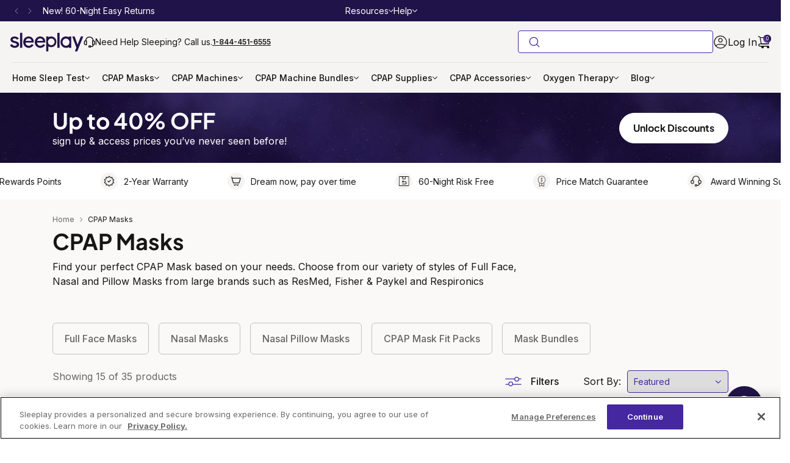

--- FILE ---
content_type: text/html; charset=utf-8
request_url: https://sleeplay.com/collections/cpap-masks/100-150?page=2
body_size: 87554
content:
<!doctype html>
<html class="no-js" lang="en" dir="ltr">
  <head>
    <meta charset="utf-8">
    <meta http-equiv="X-UA-Compatible" content="IE=edge">
    <meta name="viewport" content="width=device-width, initial-scale=1, maximum-scale=1">
    <meta name="theme-color" content="">
    <link rel="canonical" href="https://sleeplay.com/collections/cpap-masks/100-150?page=2">
    <link rel="dns-prefetch" href="//cdn.shopify.com">
    <link rel="preconnect" href="https://cdn.shopify.com" crossorigin><link rel="preload" as="image" href="//sleeplay.com/cdn/shop/files/hs-sale-banner-bg.png?v=1764848862&width=1920" fetchpriority="high" media="(min-width: 768px)" type="image/webp">
      <link rel="preload" as="image" href="//sleeplay.com/cdn/shop/files/hs-sale-banner-bg-mobile.png?v=1764848862&width=767" fetchpriority="high" media="(max-width: 767px)" type="image/webp"><!-- OneTrust Cookies Consent Notice start for sleeplay.com -->
    <script async src="https://cdn.cookielaw.org/scripttemplates/otSDKStub.js" data-domain-script="01945f5a-87f4-73e1-a458-0b56ba0d22b1"></script>
    <script>
      let price_tier = 0;const EXPERIMENT_ID = 1004153773;let variantMap = {};
    </script>
    <!-- OneTrust Cookies Consent Notice end for sleeplay.com -->
    <!-- begin Convert Experiences code -->
    <script src="//cdn-4.convertexperiments.com/v1/js/100413409-100414511.js" defer></script>
    <!-- end Convert Experiences code -->
    <script>
      /* >> TriplePixel :: start*/
      (window.TriplePixelData = {
        TripleName: 'sleep-ap.myshopify.com',
        ver: '2.12',
        plat: 'SHOPIFY',
        isHeadless: false,
      }),
        (function (W, H, A, L, E, _, B, N) {
          function O(U, T, P, H, R) {
            void 0 === R && (R = !1),
              (H = new XMLHttpRequest()),
              P ? (H.open('POST', U, !0), H.setRequestHeader('Content-Type', 'text/plain')) : H.open('GET', U, !0),
              H.send(JSON.stringify(P || {})),
              (H.onreadystatechange = function () {
                4 === H.readyState && 200 === H.status
                  ? ((R = H.responseText), U.includes('.txt') ? eval(R) : P || (N[B] = R))
                  : (299 < H.status || H.status < 200) && T && !R && ((R = !0), O(U, T - 1, P));
              });
          }
          if (((N = window), !N[H + 'sn'])) {
            (N[H + 'sn'] = 1),
              (L = function () {
                return Date.now().toString(36) + '_' + Math.random().toString(36);
              });
            try {
              A.setItem(H, 1 + (0 | A.getItem(H) || 0)),
                (E = JSON.parse(A.getItem(H + 'U') || '[]')).push({
                  u: location.href,
                  r: document.referrer,
                  t: Date.now(),
                  id: L(),
                }),
                A.setItem(H + 'U', JSON.stringify(E));
            } catch (e) {}
            var i, m, p;
            A.getItem('"!nC`') ||
              ((_ = A),
              (A = N),
              A[H] ||
                ((E = A[H] =
                  function (t, e, a) {
                    return (
                      void 0 === a && (a = []),
                      'State' == t ? E.s : ((W = L()), (E._q = E._q || []).push([W, t, e].concat(a)), W)
                    );
                  }),
                (E.s = 'Installed'),
                (E._q = []),
                (E.ch = W),
                (B = 'configSecurityConfModel'),
                (N[B] = 1),
                O('https://conf.config-security.com/model', 5),
                (i = L()),
                (m = A[atob('c2NyZWVu')]),
                _.setItem('di_pmt_wt', i),
                (p = {
                  id: i,
                  action: 'profile',
                  avatar: _.getItem('auth-security_rand_salt_'),
                  time: m[atob('d2lkdGg=')] + ':' + m[atob('aGVpZ2h0')],
                  host: A.TriplePixelData.TripleName,
                  plat: A.TriplePixelData.plat,
                  url: window.location.href,
                  ref: document.referrer,
                  ver: A.TriplePixelData.ver,
                }),
                O('https://api.config-security.com/event', 5, p),
                O('https://whale.camera/live/dot.txt', 5)));
          }
        })('', 'TriplePixel', localStorage);
      /* << TriplePixel :: end*/
    </script><link rel="preconnect dns-prefetch" href="https://triplewhale-pixel.web.app" crossorigin>

    <!-- TrustBox script -->
    <script src="//widget.trustpilot.com/bootstrap/v5/tp.widget.bootstrap.min.js" defer></script>
    <!-- End TrustBox script --><link rel="icon" type="image/png" href="//sleeplay.com/cdn/shop/files/Sleeplay-Mobile-Logo_32x32.png?v=1762811026"><link rel="preconnect" href="https://fonts.shopifycdn.com" crossorigin><title>
      Best CPAP Masks for Sleep Apnea - Nasal, Full Face &amp; Nasal Pillow
 &ndash; tagged "100-150"- &ndash; Page 2 &ndash; Sleeplay</title><meta name="description" content="Shop for CPAP Masks and find the perfect fit. From full face masks, to nasal pillow masks, all of our products are backed by a 30 day money back guarantee.">

<meta property="og:site_name" content="Sleeplay">
<meta property="og:url" content="https://sleeplay.com/collections/cpap-masks/100-150?page=2">
<meta property="og:title" content="Best CPAP Masks for Sleep Apnea - Nasal, Full Face &amp; Nasal Pillow">
<meta property="og:type" content="website">
<meta property="og:description" content="Shop for CPAP Masks and find the perfect fit. From full face masks, to nasal pillow masks, all of our products are backed by a 30 day money back guarantee."><meta property="og:image" content="http://sleeplay.com/cdn/shop/collections/Nasal-Mask_4144f6f2-51ff-4e54-8b02-8eab72f0407b.png?v=1717699776">
  <meta property="og:image:secure_url" content="https://sleeplay.com/cdn/shop/collections/Nasal-Mask_4144f6f2-51ff-4e54-8b02-8eab72f0407b.png?v=1717699776">
  <meta property="og:image:width" content="1080">
  <meta property="og:image:height" content="1080"><meta name="twitter:card" content="summary_large_image">
<meta name="twitter:title" content="Best CPAP Masks for Sleep Apnea - Nasal, Full Face &amp; Nasal Pillow">
<meta name="twitter:description" content="Shop for CPAP Masks and find the perfect fit. From full face masks, to nasal pillow masks, all of our products are backed by a 30 day money back guarantee."><script>
      let windowUrlParams = new URLSearchParams(window.location.search);
      let windowUrlDiscountCode = windowUrlParams.get('discount') ? windowUrlParams.get('discount').toUpperCase() : '';
      window.dataLayer = window.dataLayer || [];
      window.theme = window.theme || {};
      theme.settings = {
          moneyFormat: "${{amount}}",
          saveType: "dollar",
          giftProductID: 45181782655107,
          cPapgiftProductID: 45181782655107,
          storeDiscount: ('SLEEPLAY').toLowerCase(),
          windowUrlDiscountCode: windowUrlDiscountCode != '' ? windowUrlDiscountCode.toUpperCase() : '',
          is_customer:  false 
      };
      window.shopUrl = 'https://sleeplay.com';
      window.routes = {
        cart_add_url: '/cart/add',
        cart_change_url: '/cart/change',
        cart_update_url: '/cart/update',
        predictive_search_url: '/search/suggest'
      };
      window.cartStrings = {
        error: `There was an error while updating your cart. Please try again.`,
        quantityError: `You can only add [quantity] of this item to your cart.`
      }
      window.variantStrings = {
        addToCart: `Add to cart`,
        soldOut: `OUT OF STOCK`,
        unavailable: `Unavailable`,
      }
      window.accessibilityStrings = {
        shareSuccess: `Link copied to clipboard`,
      }
    </script>
    <script src="//sleeplay.com/cdn/shop/t/137/assets/global.js?v=21928708853363269881751448532" defer="defer"></script><script>window.nfecShopVersion = '1669893976';window.nfecJsVersion = '449394';window.nfecCVersion = 71558</script><script>window.performance && window.performance.mark && window.performance.mark('shopify.content_for_header.start');</script><meta name="google-site-verification" content="5-i6urDIPG5O3u3JFiPYyhs9s0HMrVZ6rDvAIqPvj10">
<meta name="google-site-verification" content="tdbP6PINKb2zp2wW0t-9e-kv9p4i0fhMltzGtNpzEH4">
<meta name="google-site-verification" content="U5LZSvnFAAHhY7bobF-gQYNhpqw3bdoxL9bWTfU1wGM">
<meta name="google-site-verification" content="vSIg-k_bIq4JNFBgIMRREnPQ9tM3SRTUpmi3bNmc5p4">
<meta name="facebook-domain-verification" content="y2uvw0rubtjhgfrla3t16pez9sa6kw">
<meta id="shopify-digital-wallet" name="shopify-digital-wallet" content="/31897714819/digital_wallets/dialog">
<meta name="shopify-checkout-api-token" content="96885a9f3f4b903f663952a11b89e22b">
<meta id="in-context-paypal-metadata" data-shop-id="31897714819" data-venmo-supported="false" data-environment="production" data-locale="en_US" data-paypal-v4="true" data-currency="USD">
<link rel="alternate" type="application/atom+xml" title="Feed" href="/collections/cpap-masks/100-150.atom" />
<link rel="prev" href="/collections/cpap-masks/100-150?page=1">
<link rel="alternate" type="application/json+oembed" href="https://sleeplay.com/collections/cpap-masks/100-150.oembed?page=2">
<script async="async" src="/checkouts/internal/preloads.js?locale=en-US"></script>
<link rel="preconnect" href="https://shop.app" crossorigin="anonymous">
<script async="async" src="https://shop.app/checkouts/internal/preloads.js?locale=en-US&shop_id=31897714819" crossorigin="anonymous"></script>
<script id="apple-pay-shop-capabilities" type="application/json">{"shopId":31897714819,"countryCode":"US","currencyCode":"USD","merchantCapabilities":["supports3DS"],"merchantId":"gid:\/\/shopify\/Shop\/31897714819","merchantName":"Sleeplay","requiredBillingContactFields":["postalAddress","email","phone"],"requiredShippingContactFields":["postalAddress","email","phone"],"shippingType":"shipping","supportedNetworks":["visa","masterCard","amex","discover","elo","jcb"],"total":{"type":"pending","label":"Sleeplay","amount":"1.00"},"shopifyPaymentsEnabled":true,"supportsSubscriptions":true}</script>
<script id="shopify-features" type="application/json">{"accessToken":"96885a9f3f4b903f663952a11b89e22b","betas":["rich-media-storefront-analytics"],"domain":"sleeplay.com","predictiveSearch":true,"shopId":31897714819,"locale":"en"}</script>
<script>var Shopify = Shopify || {};
Shopify.shop = "sleep-ap.myshopify.com";
Shopify.locale = "en";
Shopify.currency = {"active":"USD","rate":"1.0"};
Shopify.country = "US";
Shopify.theme = {"name":"sleeplay-theme\/eq-feature\/sleeplay-final-theme","id":145991237763,"schema_name":"Dawn","schema_version":"2.4.0","theme_store_id":null,"role":"main"};
Shopify.theme.handle = "null";
Shopify.theme.style = {"id":null,"handle":null};
Shopify.cdnHost = "sleeplay.com/cdn";
Shopify.routes = Shopify.routes || {};
Shopify.routes.root = "/";</script>
<script type="module">!function(o){(o.Shopify=o.Shopify||{}).modules=!0}(window);</script>
<script>!function(o){function n(){var o=[];function n(){o.push(Array.prototype.slice.apply(arguments))}return n.q=o,n}var t=o.Shopify=o.Shopify||{};t.loadFeatures=n(),t.autoloadFeatures=n()}(window);</script>
<script>
  window.ShopifyPay = window.ShopifyPay || {};
  window.ShopifyPay.apiHost = "shop.app\/pay";
  window.ShopifyPay.redirectState = null;
</script>
<script id="shop-js-analytics" type="application/json">{"pageType":"collection"}</script>
<script defer="defer" async type="module" src="//sleeplay.com/cdn/shopifycloud/shop-js/modules/v2/client.init-shop-cart-sync_BdyHc3Nr.en.esm.js"></script>
<script defer="defer" async type="module" src="//sleeplay.com/cdn/shopifycloud/shop-js/modules/v2/chunk.common_Daul8nwZ.esm.js"></script>
<script type="module">
  await import("//sleeplay.com/cdn/shopifycloud/shop-js/modules/v2/client.init-shop-cart-sync_BdyHc3Nr.en.esm.js");
await import("//sleeplay.com/cdn/shopifycloud/shop-js/modules/v2/chunk.common_Daul8nwZ.esm.js");

  window.Shopify.SignInWithShop?.initShopCartSync?.({"fedCMEnabled":true,"windoidEnabled":true});

</script>
<script>
  window.Shopify = window.Shopify || {};
  if (!window.Shopify.featureAssets) window.Shopify.featureAssets = {};
  window.Shopify.featureAssets['shop-js'] = {"shop-cart-sync":["modules/v2/client.shop-cart-sync_QYOiDySF.en.esm.js","modules/v2/chunk.common_Daul8nwZ.esm.js"],"init-fed-cm":["modules/v2/client.init-fed-cm_DchLp9rc.en.esm.js","modules/v2/chunk.common_Daul8nwZ.esm.js"],"shop-button":["modules/v2/client.shop-button_OV7bAJc5.en.esm.js","modules/v2/chunk.common_Daul8nwZ.esm.js"],"init-windoid":["modules/v2/client.init-windoid_DwxFKQ8e.en.esm.js","modules/v2/chunk.common_Daul8nwZ.esm.js"],"shop-cash-offers":["modules/v2/client.shop-cash-offers_DWtL6Bq3.en.esm.js","modules/v2/chunk.common_Daul8nwZ.esm.js","modules/v2/chunk.modal_CQq8HTM6.esm.js"],"shop-toast-manager":["modules/v2/client.shop-toast-manager_CX9r1SjA.en.esm.js","modules/v2/chunk.common_Daul8nwZ.esm.js"],"init-shop-email-lookup-coordinator":["modules/v2/client.init-shop-email-lookup-coordinator_UhKnw74l.en.esm.js","modules/v2/chunk.common_Daul8nwZ.esm.js"],"pay-button":["modules/v2/client.pay-button_DzxNnLDY.en.esm.js","modules/v2/chunk.common_Daul8nwZ.esm.js"],"avatar":["modules/v2/client.avatar_BTnouDA3.en.esm.js"],"init-shop-cart-sync":["modules/v2/client.init-shop-cart-sync_BdyHc3Nr.en.esm.js","modules/v2/chunk.common_Daul8nwZ.esm.js"],"shop-login-button":["modules/v2/client.shop-login-button_D8B466_1.en.esm.js","modules/v2/chunk.common_Daul8nwZ.esm.js","modules/v2/chunk.modal_CQq8HTM6.esm.js"],"init-customer-accounts-sign-up":["modules/v2/client.init-customer-accounts-sign-up_C8fpPm4i.en.esm.js","modules/v2/client.shop-login-button_D8B466_1.en.esm.js","modules/v2/chunk.common_Daul8nwZ.esm.js","modules/v2/chunk.modal_CQq8HTM6.esm.js"],"init-shop-for-new-customer-accounts":["modules/v2/client.init-shop-for-new-customer-accounts_CVTO0Ztu.en.esm.js","modules/v2/client.shop-login-button_D8B466_1.en.esm.js","modules/v2/chunk.common_Daul8nwZ.esm.js","modules/v2/chunk.modal_CQq8HTM6.esm.js"],"init-customer-accounts":["modules/v2/client.init-customer-accounts_dRgKMfrE.en.esm.js","modules/v2/client.shop-login-button_D8B466_1.en.esm.js","modules/v2/chunk.common_Daul8nwZ.esm.js","modules/v2/chunk.modal_CQq8HTM6.esm.js"],"shop-follow-button":["modules/v2/client.shop-follow-button_CkZpjEct.en.esm.js","modules/v2/chunk.common_Daul8nwZ.esm.js","modules/v2/chunk.modal_CQq8HTM6.esm.js"],"lead-capture":["modules/v2/client.lead-capture_BntHBhfp.en.esm.js","modules/v2/chunk.common_Daul8nwZ.esm.js","modules/v2/chunk.modal_CQq8HTM6.esm.js"],"checkout-modal":["modules/v2/client.checkout-modal_CfxcYbTm.en.esm.js","modules/v2/chunk.common_Daul8nwZ.esm.js","modules/v2/chunk.modal_CQq8HTM6.esm.js"],"shop-login":["modules/v2/client.shop-login_Da4GZ2H6.en.esm.js","modules/v2/chunk.common_Daul8nwZ.esm.js","modules/v2/chunk.modal_CQq8HTM6.esm.js"],"payment-terms":["modules/v2/client.payment-terms_MV4M3zvL.en.esm.js","modules/v2/chunk.common_Daul8nwZ.esm.js","modules/v2/chunk.modal_CQq8HTM6.esm.js"]};
</script>
<script>(function() {
  var isLoaded = false;
  function asyncLoad() {
    if (isLoaded) return;
    isLoaded = true;
    var urls = ["https:\/\/static.rechargecdn.com\/assets\/js\/widget.min.js?shop=sleep-ap.myshopify.com","\/\/cdn.shopify.com\/proxy\/93613643231097277708fccd8ee6566305002967e347975b21fe9ec5ac9fab99\/api.goaffpro.com\/loader.js?shop=sleep-ap.myshopify.com\u0026sp-cache-control=cHVibGljLCBtYXgtYWdlPTkwMA","https:\/\/ecommplugins-scripts.trustpilot.com\/v2.1\/js\/header.min.js?settings=eyJrZXkiOiJwSUtQTEtUenkwT2JPbVBnIiwicyI6Im5vbmUifQ==\u0026v=2.5\u0026shop=sleep-ap.myshopify.com","https:\/\/ecommplugins-trustboxsettings.trustpilot.com\/sleep-ap.myshopify.com.js?settings=1715115308834\u0026shop=sleep-ap.myshopify.com","https:\/\/cdn.shopify.com\/s\/files\/1\/0318\/9771\/4819\/t\/61\/assets\/affirmShopify.js?v=1693582798\u0026shop=sleep-ap.myshopify.com","https:\/\/cdn-loyalty.yotpo.com\/loader\/10GQg6FHlh4fojEbaMK7Ww.js?shop=sleep-ap.myshopify.com","https:\/\/shopify-extension.getredo.com\/main.js?widget_id=gm1nas1we0p9srq\u0026shop=sleep-ap.myshopify.com","https:\/\/api-na1.hubapi.com\/scriptloader\/v1\/44542560.js?shop=sleep-ap.myshopify.com"];
    for (var i = 0; i < urls.length; i++) {
      var s = document.createElement('script');
      s.type = 'text/javascript';
      s.async = true;
      s.src = urls[i];
      var x = document.getElementsByTagName('script')[0];
      x.parentNode.insertBefore(s, x);
    }
  };
  if(window.attachEvent) {
    window.attachEvent('onload', asyncLoad);
  } else {
    window.addEventListener('load', asyncLoad, false);
  }
})();</script>
<script id="__st">var __st={"a":31897714819,"offset":-18000,"reqid":"1a7e49e7-cd63-413d-9eb7-05b8d7712a07-1769002385","pageurl":"sleeplay.com\/collections\/cpap-masks\/100-150?page=2","u":"86b86fff9ac6","p":"collection","rtyp":"collection","rid":184785207427};</script>
<script>window.ShopifyPaypalV4VisibilityTracking = true;</script>
<script id="captcha-bootstrap">!function(){'use strict';const t='contact',e='account',n='new_comment',o=[[t,t],['blogs',n],['comments',n],[t,'customer']],c=[[e,'customer_login'],[e,'guest_login'],[e,'recover_customer_password'],[e,'create_customer']],r=t=>t.map((([t,e])=>`form[action*='/${t}']:not([data-nocaptcha='true']) input[name='form_type'][value='${e}']`)).join(','),a=t=>()=>t?[...document.querySelectorAll(t)].map((t=>t.form)):[];function s(){const t=[...o],e=r(t);return a(e)}const i='password',u='form_key',d=['recaptcha-v3-token','g-recaptcha-response','h-captcha-response',i],f=()=>{try{return window.sessionStorage}catch{return}},m='__shopify_v',_=t=>t.elements[u];function p(t,e,n=!1){try{const o=window.sessionStorage,c=JSON.parse(o.getItem(e)),{data:r}=function(t){const{data:e,action:n}=t;return t[m]||n?{data:e,action:n}:{data:t,action:n}}(c);for(const[e,n]of Object.entries(r))t.elements[e]&&(t.elements[e].value=n);n&&o.removeItem(e)}catch(o){console.error('form repopulation failed',{error:o})}}const l='form_type',E='cptcha';function T(t){t.dataset[E]=!0}const w=window,h=w.document,L='Shopify',v='ce_forms',y='captcha';let A=!1;((t,e)=>{const n=(g='f06e6c50-85a8-45c8-87d0-21a2b65856fe',I='https://cdn.shopify.com/shopifycloud/storefront-forms-hcaptcha/ce_storefront_forms_captcha_hcaptcha.v1.5.2.iife.js',D={infoText:'Protected by hCaptcha',privacyText:'Privacy',termsText:'Terms'},(t,e,n)=>{const o=w[L][v],c=o.bindForm;if(c)return c(t,g,e,D).then(n);var r;o.q.push([[t,g,e,D],n]),r=I,A||(h.body.append(Object.assign(h.createElement('script'),{id:'captcha-provider',async:!0,src:r})),A=!0)});var g,I,D;w[L]=w[L]||{},w[L][v]=w[L][v]||{},w[L][v].q=[],w[L][y]=w[L][y]||{},w[L][y].protect=function(t,e){n(t,void 0,e),T(t)},Object.freeze(w[L][y]),function(t,e,n,w,h,L){const[v,y,A,g]=function(t,e,n){const i=e?o:[],u=t?c:[],d=[...i,...u],f=r(d),m=r(i),_=r(d.filter((([t,e])=>n.includes(e))));return[a(f),a(m),a(_),s()]}(w,h,L),I=t=>{const e=t.target;return e instanceof HTMLFormElement?e:e&&e.form},D=t=>v().includes(t);t.addEventListener('submit',(t=>{const e=I(t);if(!e)return;const n=D(e)&&!e.dataset.hcaptchaBound&&!e.dataset.recaptchaBound,o=_(e),c=g().includes(e)&&(!o||!o.value);(n||c)&&t.preventDefault(),c&&!n&&(function(t){try{if(!f())return;!function(t){const e=f();if(!e)return;const n=_(t);if(!n)return;const o=n.value;o&&e.removeItem(o)}(t);const e=Array.from(Array(32),(()=>Math.random().toString(36)[2])).join('');!function(t,e){_(t)||t.append(Object.assign(document.createElement('input'),{type:'hidden',name:u})),t.elements[u].value=e}(t,e),function(t,e){const n=f();if(!n)return;const o=[...t.querySelectorAll(`input[type='${i}']`)].map((({name:t})=>t)),c=[...d,...o],r={};for(const[a,s]of new FormData(t).entries())c.includes(a)||(r[a]=s);n.setItem(e,JSON.stringify({[m]:1,action:t.action,data:r}))}(t,e)}catch(e){console.error('failed to persist form',e)}}(e),e.submit())}));const S=(t,e)=>{t&&!t.dataset[E]&&(n(t,e.some((e=>e===t))),T(t))};for(const o of['focusin','change'])t.addEventListener(o,(t=>{const e=I(t);D(e)&&S(e,y())}));const B=e.get('form_key'),M=e.get(l),P=B&&M;t.addEventListener('DOMContentLoaded',(()=>{const t=y();if(P)for(const e of t)e.elements[l].value===M&&p(e,B);[...new Set([...A(),...v().filter((t=>'true'===t.dataset.shopifyCaptcha))])].forEach((e=>S(e,t)))}))}(h,new URLSearchParams(w.location.search),n,t,e,['guest_login'])})(!0,!0)}();</script>
<script integrity="sha256-4kQ18oKyAcykRKYeNunJcIwy7WH5gtpwJnB7kiuLZ1E=" data-source-attribution="shopify.loadfeatures" defer="defer" src="//sleeplay.com/cdn/shopifycloud/storefront/assets/storefront/load_feature-a0a9edcb.js" crossorigin="anonymous"></script>
<script crossorigin="anonymous" defer="defer" src="//sleeplay.com/cdn/shopifycloud/storefront/assets/shopify_pay/storefront-65b4c6d7.js?v=20250812"></script>
<script data-source-attribution="shopify.dynamic_checkout.dynamic.init">var Shopify=Shopify||{};Shopify.PaymentButton=Shopify.PaymentButton||{isStorefrontPortableWallets:!0,init:function(){window.Shopify.PaymentButton.init=function(){};var t=document.createElement("script");t.src="https://sleeplay.com/cdn/shopifycloud/portable-wallets/latest/portable-wallets.en.js",t.type="module",document.head.appendChild(t)}};
</script>
<script data-source-attribution="shopify.dynamic_checkout.buyer_consent">
  function portableWalletsHideBuyerConsent(e){var t=document.getElementById("shopify-buyer-consent"),n=document.getElementById("shopify-subscription-policy-button");t&&n&&(t.classList.add("hidden"),t.setAttribute("aria-hidden","true"),n.removeEventListener("click",e))}function portableWalletsShowBuyerConsent(e){var t=document.getElementById("shopify-buyer-consent"),n=document.getElementById("shopify-subscription-policy-button");t&&n&&(t.classList.remove("hidden"),t.removeAttribute("aria-hidden"),n.addEventListener("click",e))}window.Shopify?.PaymentButton&&(window.Shopify.PaymentButton.hideBuyerConsent=portableWalletsHideBuyerConsent,window.Shopify.PaymentButton.showBuyerConsent=portableWalletsShowBuyerConsent);
</script>
<script data-source-attribution="shopify.dynamic_checkout.cart.bootstrap">document.addEventListener("DOMContentLoaded",(function(){function t(){return document.querySelector("shopify-accelerated-checkout-cart, shopify-accelerated-checkout")}if(t())Shopify.PaymentButton.init();else{new MutationObserver((function(e,n){t()&&(Shopify.PaymentButton.init(),n.disconnect())})).observe(document.body,{childList:!0,subtree:!0})}}));
</script>
<link id="shopify-accelerated-checkout-styles" rel="stylesheet" media="screen" href="https://sleeplay.com/cdn/shopifycloud/portable-wallets/latest/accelerated-checkout-backwards-compat.css" crossorigin="anonymous">
<style id="shopify-accelerated-checkout-cart">
        #shopify-buyer-consent {
  margin-top: 1em;
  display: inline-block;
  width: 100%;
}

#shopify-buyer-consent.hidden {
  display: none;
}

#shopify-subscription-policy-button {
  background: none;
  border: none;
  padding: 0;
  text-decoration: underline;
  font-size: inherit;
  cursor: pointer;
}

#shopify-subscription-policy-button::before {
  box-shadow: none;
}

      </style>

<script>window.performance && window.performance.mark && window.performance.mark('shopify.content_for_header.end');</script>

<style data-shopify>@font-face {
  font-family: Inter;
  font-weight: 400;
  font-style: normal;
  font-display: swap;
  src: url("//sleeplay.com/cdn/fonts/inter/inter_n4.b2a3f24c19b4de56e8871f609e73ca7f6d2e2bb9.woff2") format("woff2"),
       url("//sleeplay.com/cdn/fonts/inter/inter_n4.af8052d517e0c9ffac7b814872cecc27ae1fa132.woff") format("woff");
}

  @font-face {
  font-family: "Plus Jakarta Sans";
  font-weight: 400;
  font-style: normal;
  font-display: swap;
  src: url("//sleeplay.com/cdn/fonts/plus_jakarta_sans/plusjakartasans_n4.d80b0f185669787ac4b44bf52c1a511eaaf37245.woff2") format("woff2"),
       url("//sleeplay.com/cdn/fonts/plus_jakarta_sans/plusjakartasans_n4.4d079d103b5ee647346f5effc3692759629e07c9.woff") format("woff");
}

  @font-face {
  font-family: Inter;
  font-weight: 700;
  font-style: normal;
  font-display: swap;
  src: url("//sleeplay.com/cdn/fonts/inter/inter_n7.02711e6b374660cfc7915d1afc1c204e633421e4.woff2") format("woff2"),
       url("//sleeplay.com/cdn/fonts/inter/inter_n7.6dab87426f6b8813070abd79972ceaf2f8d3b012.woff") format("woff");
}

  @font-face {
  font-family: "Plus Jakarta Sans";
  font-weight: 700;
  font-style: normal;
  font-display: swap;
  src: url("//sleeplay.com/cdn/fonts/plus_jakarta_sans/plusjakartasans_n7.0fa457c7659036d61c299855f2665d487764b03d.woff2") format("woff2"),
       url("//sleeplay.com/cdn/fonts/plus_jakarta_sans/plusjakartasans_n7.aabce96b748f15f4219f7ccb58445c02f20c7ea7.woff") format("woff");
}

  @font-face {
  font-family: "Plus Jakarta Sans";
  font-weight: 500;
  font-style: normal;
  font-display: swap;
  src: url("//sleeplay.com/cdn/fonts/plus_jakarta_sans/plusjakartasans_n5.f370e6c70c85915846580a582555356fdd24edd6.woff2") format("woff2"),
       url("//sleeplay.com/cdn/fonts/plus_jakarta_sans/plusjakartasans_n5.d048651ee7cc1e6ce70bca15e35c9e318e037f58.woff") format("woff");
}

  @font-face {
  font-family: Inter;
  font-weight: 400;
  font-style: italic;
  font-display: swap;
  src: url("//sleeplay.com/cdn/fonts/inter/inter_i4.feae1981dda792ab80d117249d9c7e0f1017e5b3.woff2") format("woff2"),
       url("//sleeplay.com/cdn/fonts/inter/inter_i4.62773b7113d5e5f02c71486623cf828884c85c6e.woff") format("woff");
}

  @font-face {
  font-family: Inter;
  font-weight: 700;
  font-style: italic;
  font-display: swap;
  src: url("//sleeplay.com/cdn/fonts/inter/inter_i7.b377bcd4cc0f160622a22d638ae7e2cd9b86ea4c.woff2") format("woff2"),
       url("//sleeplay.com/cdn/fonts/inter/inter_i7.7c69a6a34e3bb44fcf6f975857e13b9a9b25beb4.woff") format("woff");
}

  :root {
    --font-body-family: Inter, sans-serif;
    --font-body-style: normal;
    --font-body-weight: 400;

    --font-heading-family: "Plus Jakarta Sans", sans-serif;
    --font-heading-style: normal;
    --font-heading-weight: 400;

    --font-body-scale: 1.3;
    --font-heading-scale: 0.7692307692307693;

    --color-base-text: 18, 18, 18;
    --color-base-background-1: 255, 255, 255;
    --color-base-background-2: 179, 229, 252;
    --color-base-solid-button-labels: 255, 255, 255;
    --color-base-outline-button-labels: 18, 18, 18;
    --color-base-accent-1: 18, 18, 18;
    --color-base-accent-2: 179, 157, 219;
    --payment-terms-background-color: #FFFFFF;

    --gradient-base-background-1:#FFFFFF;
    --gradient-base-background-2:#b3e5fc;
    --gradient-base-accent-1:#121212;
    --gradient-base-accent-2:#b39ddb;

    --page-width: 160rem;
    --page-width-margin:2rem;
	  --midnight-blue: #4527A0;
    --primary-button-background-color:#4527A0;
    --primary-button-background-color-gradient: linear-gradient(93deg, #4527A0 -3.82%, #211449 85.88%);
    --solid-btn-bg-color: #ffffff;
    --solid-btn-border-color: #ffffff;
    --solid-btn-color: #ffffff;
    --primary-button-text-color: #FFFFFF;
    --primary-button-background-hover-color: #4527A0;
    --primary-button-outline-color:#4527A0;
    --primary-button-outline-text-color:#4527A0;
    --Prime-week-gradient: linear-gradient(90deg, #2A9AB2 0%, #2E7483 100%);
    --Prime-week-border-color: #4527A0;
    --sp-best-sell-highlight-color:#4527A0;
    --price-off-color:#664FA6;
    --price-color:#ffffff;
    --price-saving-badge-bg: #664FA6;
    --star-rating-color:#ffce50;
    --text-color-black:#161616;
  }

*,
*::before,
*::after {
  box-sizing: inherit;
  border: 0 solid #232c31;
}
img, video {
    height: auto;
    max-width: 100%;
}
audio, canvas, embed, iframe, img, object, svg, video {
    display: block;
    vertical-align: middle;
}
.mobile-menu {
  display: none;
}
html {
  box-sizing: border-box;
  font-size: calc(var(--font-body-scale) * 62.5%);
  height: 100%;
}
[type=button], [type=reset], [type=submit], button {
    -webkit-appearance: button;
    background-color: #fff0;
    background-image: none;
    border: none;
}
.gradient {
    background: var(--color-background);
    background: var(--gradient-background);
    background-attachment: fixed;
}
.header-wrapper--border-bottom {
    width: 100% !important;
    border-bottom: 0;
}
menu, ol, ul {
    list-style: none;
    margin: 0;
    padding: 0;
}
.no-js .focus-inset:focus:not(:focus-visible), .no-js .focus-offset:focus:not(:focus-visible), .no-js :focus:not(:focus-visible), :focus {
    outline: 0;
    box-shadow: none;
}
a{color: inherit;}
.gap-2 {gap: .5rem;}
.circle-divider:last-of-type:after, .fast-search-bar__wrapper, .quick__search, a:empty, article:empty, div:empty:not(.fancybox-bg), dl:empty, h1:empty, h2:empty, h3:empty, h4:empty, h5:empty, h6:empty, p:empty, section:empty, ul:empty{
  display:none;
}
.button.loading, .disclosure-has-popup, .header-wrapper, .header__icon--cart, .media, .share-button, details-disclosure>details, summary {
    position: relative;
}
.color-accent-1,.color-accent-2,.color-background-1,.color-background-2,.color-inverse,body {
    color: rgba(var(--color-foreground),.75);
    background-color: rgb(var(--color-background))
}
.hidden, .no-js-inline, .no-js:not(html), html.no-js .no-js-hidden {
    display: none !important;
}
.announcement-bar, .announcement-bar__link:hover, .color-foreground, .header__heading-link:hover .h2, .header__icon, .link--text {
    color: rgb(var(--color-foreground));
}
.d-none {
    display: none !important;
}
.d-block {
    display: block !important;
}
.d-flex,
.flex{
    display: flex;
}
.d-inline-flex {
    display: inline-flex !important;
}
.d-flex-center {
    display: flex;
    align-items: center;
    justify-content: center;
}
.flex-wrap {
    flex-wrap: wrap;
}
.align-items-center {
    align-items: center;
}
.justify-space-between {
    justify-content: space-between;
}
.p-relative {
    position: relative;
}
.text-center{
  text-align:center;
}
body {
  display: block;
  grid-template-rows: auto auto 1fr auto;
  grid-template-columns: 100%;
  min-height: 100%;
  margin: 0;
  letter-spacing: normal;
  font-family: var(--font-body-family);
  font-style: var(--font-body-style);
  font-weight: var(--font-body-weight);
}
blockquote, dd, dl, figure, h1, h2, h3, h4, h5, h6, hr, p, pre{
    margin: 0;
}
button, input, optgroup, select, textarea {
    color: inherit;
    font-family: inherit;
    font-size: 100%;
    line-height: inherit;
    margin: 0;
    padding: 0;
}
@media screen and (min-width: 750px) {
  body {
    font-size: 1.6rem;
  }
}
.hidden{
  display:none;
}
.sp-hero-2 {
  color: #FFFFFF;
}
.sp-hero-2 .button_with_arrow:not(.button_with_arrow--primary-outline) {
  color: #ffffff;
  background: #E22C47;
  border: 1px solid #e22c47;
}

.page-logo__wrapper {
  max-width: 140px;
  width: 100%;
}

.page-logo__wrapper .logo__desktop {
  display: inline-block;
}

.page-logo__wrapper .logo__mobile {
  display: none;
}

.fast-search-bar {
  max-width: 320px;
  left: 0;
  top: 0;
  width: 100%;
  display: flex;
  z-index: 1;
}

.mobile-menu {
  display: none;
}
.focus-none {
    box-shadow: none !important;
    outline: 0 !important;
}
@media only screen and (min-width: 768px) {
    .d-md-block {
        display: block !important;
    }

    .d-md-flex {
        display: flex !important;
    }

    .d-md-none {
        display: none !important;
    }
    .d-md-inline-flex {
        display: flex !important;
    }
}
@media only screen and (min-width: 992px) {
    .d-lg-block {
        display: block !important;
    }

    .d-lg-flex {
        display: flex !important;
    }

    .d-lg-none {
        display: none !important;
    }
}
.mobile-header__menu-button {
  display: none;
}

.header {
  max-width: 100% !important;
  padding: 0 !important;
}

.sp-submenu {
  position: absolute;
  width: 100%;
  background: #F6F4F2;
  left: 0;
  top: 100%;
  overflow-x: hidden;
  overflow-y: auto;
  z-index: 9;
  max-height: 0;
  transition: max-height 0.8s;
  transition-delay: 0.2s;
  display: none;
}

.sp-submenu::-webkit-scrollbar {
  width: 0;
}
.header .button_with_arrow {
  max-width: 200px;
  width: 100%;
	padding: 8px 20px;
	cursor: pointer;
	font-size: 14px;
}
.header .button_with_arrow svg {
	inset: auto 1.3rem auto auto;
}
.header .button_with_arrow:hover {
	transform: translateY(0);
}
.header .button_with_arrow:hover .arrow-width {
    width: 20px;
}.visually-hidden {
    border: 0px;
    clip: rect(0px, 0px, 0px, 0px);
    height: 1px;
    width: 1px;
    margin: -1px;
    padding: 0px;
    overflow: hidden;
    white-space: nowrap;
    position: absolute;
}
@media screen and (max-width: 991px) {
  .mobile-menu {
    visibility: hidden;
    -webkit-transition: all 0.3s linear;
    transition: all 0.3s linear;
    display: block;
  }

  .mobile-header__menu-button {
    color: #161616;
    height: 30px;
    width: 30px;
    display: flex;
    justify-content: center;
    align-items: center;
    border: 0;
    -webkit-appearance: none;
    cursor: pointer;
	margin-right: 50px;
  }

  .fast-search-bar {
    order: 2;
    width: auto;
    max-width: 50%;
	/* position: absolute;
    top: 50%;
    left: 58px;
    transform: translateY(-50%); */
  }

  .page-logo__wrapper {
    margin: auto;
    order: 3;
    max-width: 95px;
  }

  .page-logo__wrapper .logo__desktop {
    display: none;
  }

  .page-logo__wrapper .logo__mobile {
    display: block;
  }
  .logo__desktop {
	max-width: 100px;
  }
}

.header .header__top-row {
  position: relative;
}

.header .header__top-row .header-items__wrapper {
  max-width: 1344px;
  padding: 15px 16px;
  width: 100%;
  margin: auto;
  gap: 22px;
}

.header .header__top-row .header-items__wrapper .sleep-test-btn {
  flex: none;
}
.fast-search-bar__wrapper {
	max-width: 327px;
	/* margin: 0rem auto; */
	width: 100%;
	position: relative;
	display: block !important;
	line-height: 0;
  }
@media screen and (max-width: 991px) {
	.fast-search-bar__wrapper {
    position: absolute;
    top: 50%;
    left: 58px;
    transform: translateY(-50%);
    max-width: 30px;
	}
} 
.fast-search-bar input {
	font-family: 'Inter', sans-serif;
	line-height: 1.5;
	border-radius: 4px;
	border: 1px solid #4527A0;
	padding: 7px 12px 7px 54px;
	font-size: 14px;
	width: 100%;
	order: 2;
	max-width: 327px;
	margin: auto;
	font-weight: 400;
}
.fast-search-bar input::placeholder {
  line-height: 0;
  font-size: 16px;
  color: #CCCCCC;	
}
.close-search__right {
  display: none;
  position: absolute;
    top: 50%;
    cursor: pointer;
    right: 1rem;
    transform: translateY(-50%);
    width: 12px;
    height: 12px;
}
.close-search__right svg {
	max-width: 100%;
	max-height: 100%;
}
.fast-search-bar .search-icon__wrapper {
  width: 18px;
  height: 18px;
  position: absolute;
  top: 50%;
  transform: translate(0, -50%);
  left: 18px;
  color: #4527A0;
}
.fast-search-bar .search-icon__wrapper svg {
  max-width: 100%;
  max-height: 100%;
}
.open__predictive-search {
  cursor: pointer;
  display: none !important;
}
.mobile__contact-us {
  display: none;
}
.header .header__bottom-menu {
    background: #F6F4F2;	
}
.sp-header__menu {
	border-top: 1px solid #E4E2DF;
}
.departaments__items {
    padding: 14px 16px;
}
.departaments__items:first-child {
  padding-left: 0;
}
.departaments__items:last-child {
  padding-right: 0;
}
.header .departaments__items-link {
    font-size: 14px;
    font-weight: 500;
}

@media (max-width: 1400px) {
    .departaments__items {
        padding: 14px 10px;
    }
}
@media (max-width: 1199px) {    
    .header .departaments__items-link {
        font-size: 12px;
    }
}
@media screen and (max-width: 991px) {
	.fast-search-bar input {
			max-width: 100%;
		}
	.fast-search-bar input,
	.header__icon .icon__text,
	.header .header__top-row .header-items__wrapper .sleep-test-btn {
    display: none;
 	}
 .sale-btn {
        display: none !important;
    }
  .header .header__top-row .header-items__wrapper {
    justify-content: space-between;
    gap: 4px;
    padding: 8px 20px;
  }
  .fast-search-bar .search-icon__wrapper {
		position: initial;
		width: 30px;
		height: 30px;
		display: flex;
		align-items: center;
		justify-content: center;		
		color: #3C2496;
		left: 12px;
	}
	.fast-search-bar:not(.opened) .search-icon__wrapper {
		transform: none;
	}
	.fast-search-bar.opened .search-icon__wrapper {
		position: absolute;
	}
}
@media only screen and (max-width:767px){
    .sp-sale-usp__box{
        gap:12px;
    }
}
@media only screen and (min-width:768px){
  .announcement-bar-message.show_mobile{
    display:none !important;
  }
}
.sl-modal {
    position: fixed;
    top: 0;
    left: 0;
    width: 100%;
    height: 100%;
    z-index: 9999999999;
    display: flex;
    align-items: center;
    justify-content: center;
    opacity: 0;
    visibility: hidden;
    transition: all 0.35s cubic-bezier(.104, .204, .492, 1);
}
.home-collection-list .eq-container{
  padding: 0;
  width: 100%;
  margin: 0 auto;
  position: relative;
}
@media (max-width: 1400px) {
    .sp-header__contact * {
        font-size: 12px;
    }
}
.main-header__announcement-bar{z-index:11!important;position:relative;background:var(--announcement-bg, #201349);}.announcement-bar-message.show_mobile,.main-header__announcement-bar-container:not(.carousel-active) .main-header__announcement-bar-message:not(:first-child){display:none}.announcement-bar-message:not(.show_mobile),.main-header__announcement-bar-container{display:flex}@media only screen and (max-width:749px){.main-header__announcement-bar-container:not(.carousel-active) .main-header__announcement-bar-message:first-child{margin:7px auto}.main-header__announcement-bar{width:100%}.main-header__announcement-bar-container{width:90%;margin:auto}.main-header__announcement-bar-container .slick-track{display:flex;align-items:center;justify-content:center}.main-header__announcement-bar-message{margin:7px 10px;padding:0 5px;}.announcement-bar-message{display:block;text-align:center;margin:0;font-weight:100;text-decoration:none}.announcement-bar-message.show_mobile{font-size:12px;font-weight:500;line-height:16.8px;text-align:center}.announcement-bar-message:not(.show_mobile){display:none}}@media only screen and (min-width:750px){.main-header__announcement-bar{width:100%}.main-header__announcement-bar-container{width:100%;margin:0;max-width:700px}.main-header__announcement-bar-container .slick-track{display:flex;align-items:center;justify-content:start}.main-header__announcement-bar-message{margin:7px 10px}.announcement-bar-message{display:flex;align-items:center;gap:20px;text-align:left;margin:0;font-weight:400;text-decoration:none;transition:.2s ease-in;font-size:14px}.announcement-bar-message strong{font-weight:400}.announcement-bar-message--link:hover{opacity:.7}}@media (max-width:992px){.main-header__announcement-bar-container{max-width:100%}.announcement-bar-message{justify-content:center}}.announcement-bar__wrapper{max-width:1344px;padding:0 1rem;width:100%;margin:auto;display:flex;justify-content:space-between}.main-header__announcement-bar-right{width:100%;color:#fff;display:flex;justify-content:end}.main-header__announcement-bar-right ul{list-style:none;display:flex;align-items:center;gap:30px;margin:0;padding:0}.main-header__announcement-bar-right ul li{margin:0;padding:0;font-size:14px}.main-header__announcement-bar-right ul li .item__title{display:flex;align-items:center;gap:4px;cursor:pointer}.main-header__announcement-bar-right ul li .item__links{position:absolute;left:auto;top:auto;display:grid;transform:translateY(12px) translateX(-55%);background-color:#fff;color:#494851;z-index:10;transition:.3s;grid-template-rows:0fr;overflow:hidden;border-radius:11px}.main-header__announcement-bar-right ul li .item__links .links__wrapper{display:flex;flex-direction:column;gap:13px;min-height:0;transition:.3s;visibility:hidden;padding:0 24px}.item__links .links__wrapper a{color: #494851}.main-header__announcement-bar-right ul li .item__links .links__wrapper a:hover{color:#4527A0;text-decoration:underline}.main-header__announcement-bar-right ul li:hover .item__links{grid-template-rows:1fr}.main-header__announcement-bar-right ul li:hover .item__links .links__wrapper{padding:24px;visibility:visible}.announcement-bar-message,.slick-next:before,.slick-prev:before{color:var(--announce-font-color)}.bannner-cta{padding:4px 6px;font-weight:600;border-radius:25px;cursor:pointer;font-size:12px;text-transform:uppercase;line-height:1;letter-spacing:.08em;white-space:nowrap}.announcement-bar-carousel{display:flex;align-items:center;width:100%;max-width:550px;gap:12px;min-height:31px}.custom__arrows{display:flex;gap:8px}.custom__arrows button{padding:8px}.custom__arrows button.right svg{transform:rotate(180deg)}@media (max-width:991px){.announcement-bar__wrapper{padding:0 20px}.bannner-cta{margin-left:12px;font-size:10px}.announcement-bar-carousel{max-width:100%}}@media screen and (max-width:991px){.main-header__announcement-bar-right{display:none}.custom__arrows{position:absolute;left:0;width:100%;padding:0 17px;justify-content:space-between}#shopify-section-new-announcement-bar .main-header__announcement-bar.no-fixed{position:sticky!important;top:0;height:0}}</style>
<script>
      document.documentElement.className = document.documentElement.className.replace('no-js', 'js');
    </script>
    <script src="//sleeplay.com/cdn/shop/t/137/assets/jquery-3.6.0.min.js?v=8324501383853434791741784526" defer></script>

    
    <link rel="preload" href="https://cdn-swell-assets.yotpo.com/app.v1.0.368.js" as="script">
    <link rel="preload" href="https://cdn.rebuyengine.com/onsite/js/global.js?build=1751473917" as="script"><script src="//sleeplay.com/cdn/shop/t/137/assets/eq-plugins.js?v=144583153858161692611762178395" defer></script><link rel="preconnect dns-prefetch" href="https://api.config-security.com" crossorigin>
    <link rel="preconnect dns-prefetch" href="https://conf.config-security.com" crossorigin>
    <link rel="preconnect dns-prefetch" href="https://whale.camera" crossorigin>
    <!-- Google tag (gtag.js) -->
    <script async src="https://www.googletagmanager.com/gtag/js?id=AW-629364109"></script>
    <script>
      window.dataLayer = window.dataLayer || [];
      function gtag() {
        dataLayer.push(arguments);
      }
      gtag('js', new Date());

      gtag('config', 'AW-629364109');
    </script>

    <!--
      Start of HubSpot Embed Code
      <script id="hs-script-loader" async="" defer="" src="//js-na1.hs-scripts.com/44542560.js"></script>
      End of HubSpot Embed Code
    --><script>
      var _conv_page_type = 'collection';
      var _conv_category_id = '184785207427';
      var _conv_category_name = 'CPAP Masks';
      var _conv_product_sku = '';
      var _conv_product_name = '';
      var _conv_product_price = '';
      var _conv_customer_id = '';
      var _conv_custom_v1 = '';
      var _conv_custom_v2 = '';
      var _conv_custom_v3 = '0';
      var _conv_custom_v4 = '0.00';
    </script><!-- begin Convert Experiences code-->
<script type="text/javascript">
  // Function to turn on the conversion integration
  function _conv_integration_on() {
    true;
  }

  // Initialize the _conv_q array if it doesn't exist
  window._conv_q = window._conv_q || [];

  // Function to align segments to the first format
  function alignSegmentsToFirstFormat(segFromSecondFormat) {
    // Initialize the aligned segment with direct mappings
    const alignedSeg = {
      browser: segFromSecondFormat.browser,
      devices: segFromSecondFormat.devices,
      source: segFromSecondFormat.source,
      campaign: segFromSecondFormat.campaign,
      // Directly map 'country' to 'ctry', ensuring a value is always provided
      ctry: segFromSecondFormat.country || "",
      // Handle 'customSegments' with a check to ensure it's treated correctly
      cust:
        segFromSecondFormat.customSegments &&
        Array.isArray(segFromSecondFormat.customSegments)
          ? segFromSecondFormat.customSegments
          : [],
    };

    // Adjust the 'new' flag based on 'visitorType'
    // Since 'visitorType' of "returning" implies the visitor is not new, we map accordingly
    alignedSeg.new =
      segFromSecondFormat.visitorType === "new"
        ? 1
        : segFromSecondFormat.visitorType === "returning"
        ? 0
        : undefined;

    return alignedSeg;
  }

  // Push a new listener to the _conv_q array
  _conv_q.push({
    what: "addListener",
    params: {
      event: "snippet.goals_evaluated",
      handler: function () {
        // Try to get the session cookie
        let session_cookie;
        try {
          session_cookie = convert.getCookie("_conv_s");
        } catch (error) {
          console.error(
            'Convert: Error getting session cookie. Operation: convert.getCookie("_conv_s")',
            error
          );
          return; // Exit the function if there's an error
        }

        const isCurrentData = Boolean(convert.currentData && convert.currentData.experiences);
        const isHistoricalData = Boolean(convert.historicalData && convert.historicalData.experiences);

        // If there are experiments and a session cookie, proceed
        if (
          (isCurrentData || isHistoricalData) &&
          session_cookie
        ) {
          // Define some variables
          let revenue_goal_id = "100478580";
          let visitor_id = session_cookie.split("*")[0].replace("sh:", "");
          let exp_list = [];
          let variation_list = [];
          let varID;

          // If there are current experiments, add them to the lists
          if (isCurrentData) {
            let new_exp = convert.currentData.experiences;
            for (let expID in new_exp) {
              varID = new_exp[expID].variation.id;
              if (!exp_list.includes(expID.toString())) {
                exp_list.push(expID.toString());
                variation_list.push(varID.toString());
              }
            }
          }

          // Adjusting for the new historicalData format
          if (isHistoricalData) {
            let old_exp = convert.historicalData.experiences;
            for (let expID in old_exp) {
              varID = old_exp[expID].variation_id;
              if (!exp_list.includes(expID.toString())) {
                exp_list.push(expID.toString());
                variation_list.push(varID.toString());
              }
            }
          }

          // Define the base convert attributes
          let convert_attributes = {
            cid: convert.data.account_id,
            pid: convert.data.project.id,
            vid: visitor_id,
            goals: revenue_goal_id,
            vars: variation_list,
            exps: exp_list,
          };

          // Try to get visitor segments
          try {
            let segmentsFromConvert = convert.getVisitorSegments();
            convert_attributes.visitorSegments =
              alignSegmentsToFirstFormat(segmentsFromConvert);
          } catch (error) {
            console.error("Convert: Error getting visitor segments:", error);
          }

          // Try to set convert_attributes in localStorage
          try {
            localStorage.setItem("convert_revenue_goal", revenue_goal_id);
            console.log(
              "%cConvert: convert_revenue_goal successfully saved to localStorage",
              "color: lightgreen"
            ); // Debugging line
          } catch (error) {
            console.error(
              "%cConvert: Error saving convert_attributes to localStorage: ",
              "color: deeppink",
              error
            ); // Error handling
          }

          // Prefix the convert attributes
          const prefixed_convert_attributes = {
            __event: btoa(JSON.stringify(convert_attributes)),
            __currency: "",
            __version: "5",
          };

          const shopifyRoot =
            window.Shopify && window.Shopify.routes
              ? window.Shopify.routes.root
              : "/";
          console.log("shopifyRoot:", shopifyRoot);
          fetch(shopifyRoot + "cart/update.js", {
            method: "POST",
            headers: {
              "Content-Type": "application/json",
            },
            body: JSON.stringify({
              attributes: prefixed_convert_attributes,
            }),
          })
            .then(function () {
              console.log(
                "%cConvert: Hidden cart attributes successfully updated",
                "color: lightgreen"
              ); // Debugging line
            })
            .catch(function (errorThrown) {
              console.error(
                "%cConvert: Error updating hidden cart attribute values: ",
                "color: deeppink",
                errorThrown
              ); // Error handling
              console.log(
                "%cValues: ",
                "color: deeppink",
                prefixed_convert_attributes
              ); // Error debugging
            });
        }
      },
    },
  });
</script>
<script
  type="text/javascript"
  src="//cdn-4.convertexperiments.com/v1/js/100413409-100414511.js"
></script>
<!-- end Convert Experiences code -->

<script>
      (function (c, l, a, r, i, t, y) {
        c[a] =
          c[a] ||
          function () {
            (c[a].q = c[a].q || []).push(arguments);
          };
        t = l.createElement(r);
        t.async = 1;
        t.src = 'https://www.clarity.ms/tag/' + i;
        y = l.getElementsByTagName(r)[0];
        y.parentNode.insertBefore(t, y);
      })(window, document, 'clarity', 'script', 'g1dm36wr0v');
      function debounce(fn, wait) {
        let t;
        return (...args) => {
          clearTimeout(t);
          t = setTimeout(() => fn.apply(this, args), wait);
        };
      }
    </script>
    <script>
  var inMobileApp = false;
  if (window.navigator.userAgent.includes('[co.shopney.preview]') || window.navigator.userAgent.includes('[co.shopney.sleeplay]') || window.navigator.userAgent.includes('[co.shopney.sleeplay]')) {
      inMobileApp = true;
  }
  if (inMobileApp){

		var css = '.all_rr-mobile{ display: none !important; } .gateways_container{ display: none !important; } .copyright_text{ display: none !important; } .gap-4{ display: none !important; } .header__top-row{ display: none !important; } .frame-content{ display: none !important; } .breadcrumbs{ display: none !important; } .chat-icon { display: none !important; } .shopify-section--header{ display: none !important; } #dummy-chat-button-iframe { display: none !important; }  #wrapper { display: none !important; } #smile-ui-container { display: none !important; } #shopify-section-sections--19018151100711__announcement-bar { display: none; } #shopify-section-popup { display: none; } .header-wrapper { display: none; }  #shopify-section-sections--19018151067943__footer { display: none; } #pagefooter { display: none; } [id*="alia"],.alia-popup{display:none!important;}',
			head = document.head || document.getElementsByTagName('head')[0],
			style = document.createElement('style');
			head.appendChild(style);
			style.type = 'text/css';
			if (style.styleSheet){
			  // This is required for IE8 and below.
			  style.styleSheet.cssText = css;
			} else {
			  style.appendChild(document.createTextNode(css));
			}    
	
		var sbInt = setInterval(function(){
		
		if(document.querySelector('.smartbanner')){
		  document.querySelector('.smartbanner').remove();
		  document.querySelector('html').style.marginTop = '0';
		}
        if($("#omnisend-dynamic-container").length>0){
		  $("#omnisend-dynamic-container").css("display", "none");
		}
        if($("#remodal-overlay").length>0){
		  $("#remodal-overlay").css("display", "none !important");
		}
        if($("#remodal-wrapper").length>0){
		  $("#remodal-wrapper").css("display", "none !important");
		}
		if($("#smile-ui-container").length>0){
		  $("#smile-ui-container").css("display", "none !important");
		}
		if($("#wh-widget-send-button").length>0){
		  $("#wh-widget-send-button").css("display", "none !important");
		}
		if($(".fancybox-wrapper").length>0){
		  $(".fancybox-wrapper").css("display", "none");
		}
		if($("#rawa-widget").length>0){
		  $("#omnisend-dynamic-container").css("display", "none");
		}
		var aliaPopups = document.querySelectorAll("[id*='alia'], .alia-popup");
      	aliaPopups.forEach(function(el){ el.style.display = "none"; });
		}, 1);

		setTimeout(function() {
		clearInterval(sbInt);
		}, 100000);
  }
</script>
    <script>window.SHOPIFY_STORE_DOMAIN = "sleep-ap.myshopify.com";</script>
<script src="https://stack-discounts.merchantyard.com/js/integrations/script.js?v=950" defer></script>

    <link href="//sleeplay.com/cdn/shop/t/137/assets/sl-header.css?v=144661809252945267781768992000" rel="stylesheet" type="text/css" media="all" />

  <!-- [Start: Application ld json schema] --><script type="application/ld+json">
      {
        "@context": "https://schema.org",
        "@type": "OfferCatalog",
        "name": "CPAP Masks",
        "url": "https:\/\/sleeplay.com\/collections\/cpap-masks\/100-150?page=2",
        "itemListElement": [
          
          {
            "@type": "ListItem",
            "position": 1,
            "item": {
              "@type": "Product",
              "name": "ResMed AirFit N20 for Her Nasal CPAP Mask",
              "url": "https:\/\/sleeplay.com\/products\/airfit-n20-for-her-complete-mask-system",
              "image": "https:\/\/sleeplay.com\/cdn\/shop\/files\/AirFit-N20-Mask-For-Her.webp?v=1731354462",
              "sku": "63500",
              "brand": {
                "@type": "Brand",
                "name": "ResMed"
              },
              "seller": {
                "@type": "Organization",
                "name": "Sleeplay"
              },"aggregateRating": {
                  "@type": "AggregateRating",
                  "ratingValue": "4.9",
                  "reviewCount": "10"
                },"offers": {
                "@type": "Offer",
                "price": "105.0",
                "priceCurrency": "USD",
                "availability": "https://schema.org/InStock",
                "url": "https:\/\/sleeplay.com\/products\/airfit-n20-for-her-complete-mask-system"
                
              }
            }
          },
          
          {
            "@type": "ListItem",
            "position": 2,
            "item": {
              "@type": "Product",
              "name": "ResMed Quattro™ FX for Her Full Face CPAP Mask",
              "url": "https:\/\/sleeplay.com\/products\/resmed-quattro-fx-for-her-complete-mask",
              "image": "https:\/\/sleeplay.com\/cdn\/shop\/products\/Quattro-FX-Complete-Mask-Female.jpg?v=1606250840",
              "sku": "62501",
              "brand": {
                "@type": "Brand",
                "name": "ResMed"
              },
              "seller": {
                "@type": "Organization",
                "name": "Sleeplay"
              },"aggregateRating": {
                  "@type": "AggregateRating",
                  "ratingValue": "3.8",
                  "reviewCount": "5"
                },"offers": {
                "@type": "Offer",
                "price": "125.0",
                "priceCurrency": "USD",
                "availability": "https://schema.org/InStock",
                "url": "https:\/\/sleeplay.com\/products\/resmed-quattro-fx-for-her-complete-mask"
                
              }
            }
          },
          
          {
            "@type": "ListItem",
            "position": 3,
            "item": {
              "@type": "Product",
              "name": "ResMed AirFit™ F10 Full Face CPAP Mask",
              "url": "https:\/\/sleeplay.com\/products\/airfit-f10-complete-mask",
              "image": "https:\/\/sleeplay.com\/cdn\/shop\/files\/AirFit_trade-F10.webp?v=1731359060",
              "sku": "63102",
              "brand": {
                "@type": "Brand",
                "name": "ResMed"
              },
              "seller": {
                "@type": "Organization",
                "name": "Sleeplay"
              },"aggregateRating": {
                  "@type": "AggregateRating",
                  "ratingValue": "4",
                  "reviewCount": "7"
                },"offers": {
                "@type": "Offer",
                "price": "124.0",
                "priceCurrency": "USD",
                "availability": "https://schema.org/InStock",
                "url": "https:\/\/sleeplay.com\/products\/airfit-f10-complete-mask"
                
              }
            }
          },
          
          {
            "@type": "ListItem",
            "position": 4,
            "item": {
              "@type": "Product",
              "name": "ResMed AirTouch N20 For Her Nasal CPAP Mask",
              "url": "https:\/\/sleeplay.com\/products\/resmed-airtouch-n20-nasal-mask-for-her",
              "image": "https:\/\/sleeplay.com\/cdn\/shop\/products\/Front-View-Resmed-Air-Touch-N20-Nasal-Mask-For-Her-Frame.jpg?v=1603400176",
              "sku": "63900",
              "brand": {
                "@type": "Brand",
                "name": "ResMed"
              },
              "seller": {
                "@type": "Organization",
                "name": "Sleeplay"
              },"aggregateRating": {
                  "@type": "AggregateRating",
                  "ratingValue": "4.9",
                  "reviewCount": "7"
                },"offers": {
                "@type": "Offer",
                "price": "108.0",
                "priceCurrency": "USD",
                "availability": "https://schema.org/InStock",
                "url": "https:\/\/sleeplay.com\/products\/resmed-airtouch-n20-nasal-mask-for-her"
                
              }
            }
          },
          
          {
            "@type": "ListItem",
            "position": 5,
            "item": {
              "@type": "Product",
              "name": "ResMed Quattro Air Full Face CPAP Mask",
              "url": "https:\/\/sleeplay.com\/products\/resmed-quattro-air-full-face-mask-with-headgear",
              "image": "https:\/\/sleeplay.com\/cdn\/shop\/products\/Quattro-Air-Full-Face-Mask-Headgear.jpg?v=1603472338",
              "sku": "62701",
              "brand": {
                "@type": "Brand",
                "name": "ResMed"
              },
              "seller": {
                "@type": "Organization",
                "name": "Sleeplay"
              },"aggregateRating": {
                  "@type": "AggregateRating",
                  "ratingValue": "3.7",
                  "reviewCount": "6"
                },"offers": {
                "@type": "Offer",
                "price": "125.0",
                "priceCurrency": "USD",
                "availability": "https://schema.org/InStock",
                "url": "https:\/\/sleeplay.com\/products\/resmed-quattro-air-full-face-mask-with-headgear"
                
              }
            }
          },
          
          {
            "@type": "ListItem",
            "position": 6,
            "item": {
              "@type": "Product",
              "name": "ResMed Mirage Micro Nasal CPAP Mask",
              "url": "https:\/\/sleeplay.com\/products\/mirage-micro-nasal-cpap-mask-with-headgear",
              "image": "https:\/\/sleeplay.com\/cdn\/shop\/products\/Mirage-Micro-Nasal-CPAP-Mask-With-Headgear.jpg?v=1601415807",
              "sku": "16333",
              "brand": {
                "@type": "Brand",
                "name": "ResMed"
              },
              "seller": {
                "@type": "Organization",
                "name": "Sleeplay"
              },"aggregateRating": {
                  "@type": "AggregateRating",
                  "ratingValue": "4.4",
                  "reviewCount": "7"
                },"offers": {
                "@type": "Offer",
                "price": "105.0",
                "priceCurrency": "USD",
                "availability": "https://schema.org/InStock",
                "url": "https:\/\/sleeplay.com\/products\/mirage-micro-nasal-cpap-mask-with-headgear"
                
              }
            }
          },
          
          {
            "@type": "ListItem",
            "position": 7,
            "item": {
              "@type": "Product",
              "name": "Numa Full Face CPAP Mask",
              "url": "https:\/\/sleeplay.com\/products\/3b-numa-full-face-mask-with-headgear",
              "image": "https:\/\/sleeplay.com\/cdn\/shop\/products\/3B-Medical-Numa-Full-Face-Mask-With-Headgear-Front-View.jpg?v=1599074293",
              "sku": "NU1001",
              "brand": {
                "@type": "Brand",
                "name": "React 3B"
              },
              "seller": {
                "@type": "Organization",
                "name": "Sleeplay"
              },"aggregateRating": {
                  "@type": "AggregateRating",
                  "ratingValue": "5",
                  "reviewCount": "1"
                },"offers": {
                "@type": "Offer",
                "price": "109.0",
                "priceCurrency": "USD",
                "availability": "https://schema.org/InStock",
                "url": "https:\/\/sleeplay.com\/products\/3b-numa-full-face-mask-with-headgear"
                
              }
            }
          },
          
          {
            "@type": "ListItem",
            "position": 8,
            "item": {
              "@type": "Product",
              "name": "ResMed Quattro FX Full Face CPAP Mask",
              "url": "https:\/\/sleeplay.com\/products\/quattro-fx-complete-mask",
              "image": "https:\/\/sleeplay.com\/cdn\/shop\/products\/quattro-fx-full-face-mask.jpg?v=1597760839",
              "sku": "61700",
              "brand": {
                "@type": "Brand",
                "name": "ResMed"
              },
              "seller": {
                "@type": "Organization",
                "name": "Sleeplay"
              },"aggregateRating": {
                  "@type": "AggregateRating",
                  "ratingValue": "3",
                  "reviewCount": "1"
                },"offers": {
                "@type": "Offer",
                "price": "125.0",
                "priceCurrency": "USD",
                "availability": "https://schema.org/InStock",
                "url": "https:\/\/sleeplay.com\/products\/quattro-fx-complete-mask"
                
              }
            }
          },
          
          {
            "@type": "ListItem",
            "position": 9,
            "item": {
              "@type": "Product",
              "name": "Wisp Pediatric Nasal CPAP Mask",
              "url": "https:\/\/sleeplay.com\/products\/philips-respironics-wisp-pediatric-nasal-cpap-mask-with-headgear-fit-pack",
              "image": "https:\/\/sleeplay.com\/cdn\/shop\/files\/Wisp-Pediatric-Nasal-CPAP-Mask-With-Headgear-FitPack.webp?v=1733842999",
              "sku": "1104953",
              "brand": {
                "@type": "Brand",
                "name": "Philips Respironics"
              },
              "seller": {
                "@type": "Organization",
                "name": "Sleeplay"
              },"aggregateRating": {
                  "@type": "AggregateRating",
                  "ratingValue": "5",
                  "reviewCount": "1"
                },"offers": {
                "@type": "Offer",
                "price": "149.99",
                "priceCurrency": "USD",
                "availability": "https://schema.org/InStock",
                "url": "https:\/\/sleeplay.com\/products\/philips-respironics-wisp-pediatric-nasal-cpap-mask-with-headgear-fit-pack"
                
              }
            }
          },
          
          {
            "@type": "ListItem",
            "position": 10,
            "item": {
              "@type": "Product",
              "name": "Siesta Full Face CPAP Mask",
              "url": "https:\/\/sleeplay.com\/products\/siesta-full-face-mask",
              "image": "https:\/\/sleeplay.com\/cdn\/shop\/products\/Siesta-Full-Face-Mask-3B-Medical-Front.jpg?v=1602029484",
              "sku": "SFF1002",
              "brand": {
                "@type": "Brand",
                "name": "React 3B"
              },
              "seller": {
                "@type": "Organization",
                "name": "Sleeplay"
              },"aggregateRating": {
                  "@type": "AggregateRating",
                  "ratingValue": "5",
                  "reviewCount": "3"
                },"offers": {
                "@type": "Offer",
                "price": "109.0",
                "priceCurrency": "USD",
                "availability": "https://schema.org/InStock",
                "url": "https:\/\/sleeplay.com\/products\/siesta-full-face-mask"
                
              }
            }
          },
          
          {
            "@type": "ListItem",
            "position": 11,
            "item": {
              "@type": "Product",
              "name": "ResMed Swift FX for Her Nasal Pillow CPAP Mask",
              "url": "https:\/\/sleeplay.com\/products\/swift-fx-for-her-complete-mask",
              "image": "https:\/\/sleeplay.com\/cdn\/shop\/products\/ResMed-Swift-FX-For-Her-Complete-Nasal-Mask-Fit-Pack.jpg?v=1670520076",
              "sku": "61540",
              "brand": {
                "@type": "Brand",
                "name": "ResMed"
              },
              "seller": {
                "@type": "Organization",
                "name": "Sleeplay"
              },"aggregateRating": {
                  "@type": "AggregateRating",
                  "ratingValue": "4.5",
                  "reviewCount": "2"
                },"offers": {
                "@type": "Offer",
                "price": "104.0",
                "priceCurrency": "USD",
                "availability": "https://schema.org/InStock",
                "url": "https:\/\/sleeplay.com\/products\/swift-fx-for-her-complete-mask"
                
              }
            }
          },
          
          {
            "@type": "ListItem",
            "position": 12,
            "item": {
              "@type": "Product",
              "name": "ResMed Swift™ FX Bella Nasal Pillow CPAP Mask",
              "url": "https:\/\/sleeplay.com\/products\/swift-fx-bella-for-her-grey",
              "image": "https:\/\/sleeplay.com\/cdn\/shop\/products\/swift-fx-bella-gray-cpap-mask_600x600_8bd194e3-3783-41a7-a82b-561f824a857c.jpg?v=1623263430",
              "sku": "61568",
              "brand": {
                "@type": "Brand",
                "name": "ResMed"
              },
              "seller": {
                "@type": "Organization",
                "name": "Sleeplay"
              },"aggregateRating": {
                  "@type": "AggregateRating",
                  "ratingValue": "4.2",
                  "reviewCount": "10"
                },"offers": {
                "@type": "Offer",
                "price": "114.0",
                "priceCurrency": "USD",
                "availability": "https://schema.org/InStock",
                "url": "https:\/\/sleeplay.com\/products\/swift-fx-bella-for-her-grey"
                
              }
            }
          }
          
        ]
      }
      </script><!-- [End: Application ld json schema] -->

  <!-- Widget : Gift with Purchase -->
<div data-rebuy-id="199918"></div>
<!-- End Widget : Gift with Purchase -->

  <!-- BEGIN app block: shopify://apps/triplewhale/blocks/triple_pixel_snippet/483d496b-3f1a-4609-aea7-8eee3b6b7a2a --><link rel='preconnect dns-prefetch' href='https://api.config-security.com/' crossorigin />
<link rel='preconnect dns-prefetch' href='https://conf.config-security.com/' crossorigin />
<script>
/* >> TriplePixel :: start*/
window.TriplePixelData={TripleName:"sleep-ap.myshopify.com",ver:"2.16",plat:"SHOPIFY",isHeadless:false,src:'SHOPIFY_EXT',product:{id:"",name:``,price:"",variant:""},search:"",collection:"184785207427",cart:"",template:"collection",curr:"USD" || "USD"},function(W,H,A,L,E,_,B,N){function O(U,T,P,H,R){void 0===R&&(R=!1),H=new XMLHttpRequest,P?(H.open("POST",U,!0),H.setRequestHeader("Content-Type","text/plain")):H.open("GET",U,!0),H.send(JSON.stringify(P||{})),H.onreadystatechange=function(){4===H.readyState&&200===H.status?(R=H.responseText,U.includes("/first")?eval(R):P||(N[B]=R)):(299<H.status||H.status<200)&&T&&!R&&(R=!0,O(U,T-1,P))}}if(N=window,!N[H+"sn"]){N[H+"sn"]=1,L=function(){return Date.now().toString(36)+"_"+Math.random().toString(36)};try{A.setItem(H,1+(0|A.getItem(H)||0)),(E=JSON.parse(A.getItem(H+"U")||"[]")).push({u:location.href,r:document.referrer,t:Date.now(),id:L()}),A.setItem(H+"U",JSON.stringify(E))}catch(e){}var i,m,p;A.getItem('"!nC`')||(_=A,A=N,A[H]||(E=A[H]=function(t,e,i){return void 0===i&&(i=[]),"State"==t?E.s:(W=L(),(E._q=E._q||[]).push([W,t,e].concat(i)),W)},E.s="Installed",E._q=[],E.ch=W,B="configSecurityConfModel",N[B]=1,O("https://conf.config-security.com/model",5),i=L(),m=A[atob("c2NyZWVu")],_.setItem("di_pmt_wt",i),p={id:i,action:"profile",avatar:_.getItem("auth-security_rand_salt_"),time:m[atob("d2lkdGg=")]+":"+m[atob("aGVpZ2h0")],host:A.TriplePixelData.TripleName,plat:A.TriplePixelData.plat,url:window.location.href.slice(0,500),ref:document.referrer,ver:A.TriplePixelData.ver},O("https://api.config-security.com/event",5,p),O("https://api.config-security.com/first?host=".concat(p.host,"&plat=").concat(p.plat),5)))}}("","TriplePixel",localStorage);
/* << TriplePixel :: end*/
</script>



<!-- END app block --><!-- BEGIN app block: shopify://apps/microsoft-clarity/blocks/clarity_js/31c3d126-8116-4b4a-8ba1-baeda7c4aeea -->
<script type="text/javascript">
  (function (c, l, a, r, i, t, y) {
    c[a] = c[a] || function () { (c[a].q = c[a].q || []).push(arguments); };
    t = l.createElement(r); t.async = 1; t.src = "https://www.clarity.ms/tag/" + i + "?ref=shopify";
    y = l.getElementsByTagName(r)[0]; y.parentNode.insertBefore(t, y);

    c.Shopify.loadFeatures([{ name: "consent-tracking-api", version: "0.1" }], error => {
      if (error) {
        console.error("Error loading Shopify features:", error);
        return;
      }

      c[a]('consentv2', {
        ad_Storage: c.Shopify.customerPrivacy.marketingAllowed() ? "granted" : "denied",
        analytics_Storage: c.Shopify.customerPrivacy.analyticsProcessingAllowed() ? "granted" : "denied",
      });
    });

    l.addEventListener("visitorConsentCollected", function (e) {
      c[a]('consentv2', {
        ad_Storage: e.detail.marketingAllowed ? "granted" : "denied",
        analytics_Storage: e.detail.analyticsAllowed ? "granted" : "denied",
      });
    });
  })(window, document, "clarity", "script", "g1dm36wr0v");
</script>



<!-- END app block --><!-- BEGIN app block: shopify://apps/yotpo-product-reviews/blocks/settings/eb7dfd7d-db44-4334-bc49-c893b51b36cf -->


  <script type="text/javascript" src="https://cdn-widgetsrepository.yotpo.com/v1/loader/tpKaw9xYonRaeQ8kV0V8Pc0YeDwvjjCcoLjPd7GU?languageCode=en" async></script>



  
<!-- END app block --><!-- BEGIN app block: shopify://apps/klaviyo-email-marketing-sms/blocks/klaviyo-onsite-embed/2632fe16-c075-4321-a88b-50b567f42507 -->












  <script async src="https://static.klaviyo.com/onsite/js/VKRLFV/klaviyo.js?company_id=VKRLFV"></script>
  <script>!function(){if(!window.klaviyo){window._klOnsite=window._klOnsite||[];try{window.klaviyo=new Proxy({},{get:function(n,i){return"push"===i?function(){var n;(n=window._klOnsite).push.apply(n,arguments)}:function(){for(var n=arguments.length,o=new Array(n),w=0;w<n;w++)o[w]=arguments[w];var t="function"==typeof o[o.length-1]?o.pop():void 0,e=new Promise((function(n){window._klOnsite.push([i].concat(o,[function(i){t&&t(i),n(i)}]))}));return e}}})}catch(n){window.klaviyo=window.klaviyo||[],window.klaviyo.push=function(){var n;(n=window._klOnsite).push.apply(n,arguments)}}}}();</script>

  




  <script>
    window.klaviyoReviewsProductDesignMode = false
  </script>



  <!-- BEGIN app snippet: customer-hub-data --><script>
  if (!window.customerHub) {
    window.customerHub = {};
  }
  window.customerHub.storefrontRoutes = {
    login: "/account/login?return_url=%2F%23k-hub",
    register: "/account/register?return_url=%2F%23k-hub",
    logout: "/account/logout",
    profile: "/account",
    addresses: "/account/addresses",
  };
  
  window.customerHub.userId = null;
  
  window.customerHub.storeDomain = "sleep-ap.myshopify.com";

  

  
    window.customerHub.storeLocale = {
        currentLanguage: 'en',
        currentCountry: 'US',
        availableLanguages: [
          
            {
              iso_code: 'en',
              endonym_name: 'English'
            }
          
        ],
        availableCountries: [
          
            {
              iso_code: 'TR',
              name: 'Türkiye',
              currency_code: 'TRY'
            },
          
            {
              iso_code: 'US',
              name: 'United States',
              currency_code: 'USD'
            }
          
        ]
    };
  
</script>
<!-- END app snippet -->





<!-- END app block --><!-- BEGIN app block: shopify://apps/redo/blocks/redo_app_embed/c613644b-6df4-4d11-b336-43a5c06745a1 --><!-- BEGIN app snippet: env -->

<script>
  if (typeof process === "undefined") {
    process = {};
  }
  process.env ??= {};
  process.env.AMPLITUDE_API_KEY = "b5eacb35b49c693d959231826b35f7ca";
  process.env.IPIFY_API_KEY = "at_S8q5xe1hwi5jKf6CSb4V661KXTKK2";
  process.env.REDO_API_URL = "https://shopify-cdn.getredo.com";
  process.env.REDO_CHAT_WIDGET_URL = "https://chat-widget.getredo.com";
  process.env.REDO_SHOPIFY_SERVER_URL = "https://shopify-server.getredo.com";

  if (typeof redoStorefront === "undefined") {
    redoStorefront = {};
  }
  redoStorefront.env ??= {};
  redoStorefront.env.AMPLITUDE_API_KEY = "b5eacb35b49c693d959231826b35f7ca";
  redoStorefront.env.IPIFY_API_KEY = "at_S8q5xe1hwi5jKf6CSb4V661KXTKK2";
  redoStorefront.env.REDO_API_URL = "https://shopify-cdn.getredo.com";
  redoStorefront.env.REDO_CHAT_WIDGET_URL = "https://chat-widget.getredo.com";
  redoStorefront.env.REDO_SHOPIFY_SERVER_URL = "https://shopify-server.getredo.com";
</script>
<!-- END app snippet -->
<script>
  const parts = navigator.userAgent.split(" ").map(part => btoa(part)).join("").replace(/=/g, "").toLowerCase();
  if (!parts.includes("2hyb21lluxpz2h0ag91c2") && !parts.includes("w90bwzwcg93zxikdiwmjipk")) {
    const script = document.createElement("script");
    script.async = true;
    script.src = "https://cdn.shopify.com/extensions/019bdfaf-6031-7ff2-8f2e-ee677c7e525f/redo-v1.139006/assets/main.js";
    document.head.appendChild(script);
  }
</script>

<!-- END app block --><!-- BEGIN app block: shopify://apps/bm-country-blocker-ip-blocker/blocks/boostmark-blocker/bf9db4b9-be4b-45e1-8127-bbcc07d93e7e -->

  <script src="https://cdn.shopify.com/extensions/019b300f-1323-7b7a-bda2-a589132c3189/boostymark-regionblock-71/assets/blocker.js?v=4&shop=sleep-ap.myshopify.com" async></script>
  <script src="https://cdn.shopify.com/extensions/019b300f-1323-7b7a-bda2-a589132c3189/boostymark-regionblock-71/assets/jk4ukh.js?c=6&shop=sleep-ap.myshopify.com" async></script>

  

  
    <script async>
      (function(_0x43a3c4,_0x482a4f){var _0x4fe466=_0x87db,_0x4bb61e=_0x43a3c4();while(!![]){try{var _0x570d02=parseInt(_0x4fe466(0x167))/0x1+parseInt(_0x4fe466(0x170))/0x2+-parseInt(_0x4fe466(0x16a))/0x3*(parseInt(_0x4fe466(0x163))/0x4)+-parseInt(_0x4fe466(0x165))/0x5*(-parseInt(_0x4fe466(0x171))/0x6)+-parseInt(_0x4fe466(0x164))/0x7+parseInt(_0x4fe466(0x175))/0x8*(parseInt(_0x4fe466(0x16c))/0x9)+-parseInt(_0x4fe466(0x16b))/0xa;if(_0x570d02===_0x482a4f)break;else _0x4bb61e['push'](_0x4bb61e['shift']());}catch(_0x16a6b1){_0x4bb61e['push'](_0x4bb61e['shift']());}}}(_0x4bb4,0xbe588),function e(){var _0x5c2146=_0x87db;window[_0x5c2146(0x168)]=![];var _0x44a2d6=new MutationObserver(function(_0x35b255){_0x35b255['forEach'](function(_0xcc323e){var _0x52d825=_0x87db;_0xcc323e[_0x52d825(0x172)]['forEach'](function(_0xec5229){var _0x5461ea=_0x52d825;if(_0xec5229[_0x5461ea(0x166)]==='SCRIPT'&&window[_0x5461ea(0x168)]==![]){var _0x3ddd07=_0xec5229[_0x5461ea(0x16e)]||_0xec5229['src'];_0x3ddd07[_0x5461ea(0x173)](_0x5461ea(0x16d))&&(window['_bm_blocked']=!![],window['_bm_blocked_script']=_0x3ddd07,_0xec5229['parentNode'][_0x5461ea(0x16f)](_0xec5229),_0x44a2d6['disconnect']());}});});});_0x44a2d6[_0x5c2146(0x169)](document[_0x5c2146(0x174)],{'childList':!![],'subtree':!![]});}());function _0x87db(_0x1caa51,_0x210fdf){var _0x4bb40d=_0x4bb4();return _0x87db=function(_0x87db3a,_0x6d5f1d){_0x87db3a=_0x87db3a-0x163;var _0x25c69d=_0x4bb40d[_0x87db3a];return _0x25c69d;},_0x87db(_0x1caa51,_0x210fdf);}function _0x4bb4(){var _0x34488a=['6613767OlDTvB','var\x20customDocumentWrite\x20=\x20function(content)','textContent','removeChild','344260PVAmNx','2365926DkpRjt','addedNodes','includes','documentElement','8ZTQQuG','41428iZlnfk','4553276eLvdxh','10VBbEzf','nodeName','1117587bSjere','_bm_blocked','observe','78LnVwNu','11138160VAaeEA'];_0x4bb4=function(){return _0x34488a;};return _0x4bb4();}
    </script>
  

  

  

  













<!-- END app block --><!-- BEGIN app block: shopify://apps/elevar-conversion-tracking/blocks/dataLayerEmbed/bc30ab68-b15c-4311-811f-8ef485877ad6 -->



<script type="module" dynamic>
  const configUrl = "/a/elevar/static/configs/af763bba7d2b070abd138a784acc42958509ba9a/config.js";
  const config = (await import(configUrl)).default;
  const scriptUrl = config.script_src_app_theme_embed;

  if (scriptUrl) {
    const { handler } = await import(scriptUrl);

    await handler(
      config,
      {
        cartData: {
  marketId: "19298451587",
  attributes:{},
  cartTotal: "0.0",
  currencyCode:"USD",
  items: []
}
,
        user: {cartTotal: "0.0",
    currencyCode:"USD",customer: {},
}
,
        isOnCartPage:false,
        collectionView:{
    currencyCode:"USD",
    items: [{id:"63500",name:"ResMed AirFit N20 for Her Nasal CPAP Mask",
          brand:"ResMed",
          category:"Nasal Masks",
          variant:"Small",
          price: "105.0",
          productId: "4933355798659",
          variantId: "33466537902211",
          handle:"airfit-n20-for-her-complete-mask-system",
          compareAtPrice: "0.0",image:"\/\/sleeplay.com\/cdn\/shop\/files\/AirFit-N20-Mask-For-Her.webp?v=1731354462"},{id:"62501",name:"ResMed Quattro™ FX for Her Full Face CPAP Mask",
          brand:"ResMed",
          category:"Full Face Masks",
          variant:"Small",
          price: "125.0",
          productId: "5103768797315",
          variantId: "34063073575043",
          handle:"resmed-quattro-fx-for-her-complete-mask",
          compareAtPrice: "0.0",image:"\/\/sleeplay.com\/cdn\/shop\/products\/Quattro-FX-Complete-Mask-Female.jpg?v=1606250840"},{id:"63102",name:"ResMed AirFit™ F10 Full Face CPAP Mask",
          brand:"ResMed",
          category:"Full Face Masks",
          variant:"Complete Mask \/ Standard \/ Medium",
          price: "124.0",
          productId: "4933353439363",
          variantId: "33480201568387",
          handle:"airfit-f10-complete-mask",
          compareAtPrice: "0.0",image:"\/\/sleeplay.com\/cdn\/shop\/files\/AirFit_trade-F10.webp?v=1731359060"},{id:"63900",name:"ResMed AirTouch N20 For Her Nasal CPAP Mask",
          brand:"ResMed",
          category:"Nasal Masks",
          variant:"Small",
          price: "108.0",
          productId: "5129099214979",
          variantId: "34140838723715",
          handle:"resmed-airtouch-n20-nasal-mask-for-her",
          compareAtPrice: "0.0",image:"\/\/sleeplay.com\/cdn\/shop\/products\/Front-View-Resmed-Air-Touch-N20-Nasal-Mask-For-Her-Frame.jpg?v=1603400176"},{id:"62701",name:"ResMed Quattro Air Full Face CPAP Mask",
          brand:"ResMed",
          category:"Full Face Masks",
          variant:"Small",
          price: "125.0",
          productId: "5143583555715",
          variantId: "34339250634883",
          handle:"resmed-quattro-air-full-face-mask-with-headgear",
          compareAtPrice: "0.0",image:"\/\/sleeplay.com\/cdn\/shop\/products\/Quattro-Air-Full-Face-Mask-Headgear.jpg?v=1603472338"},{id:"16333",name:"ResMed Mirage Micro Nasal CPAP Mask",
          brand:"ResMed",
          category:"Nasal Masks",
          variant:"Small",
          price: "105.0",
          productId: "5134543716483",
          variantId: "34160292593795",
          handle:"mirage-micro-nasal-cpap-mask-with-headgear",
          compareAtPrice: "0.0",image:"\/\/sleeplay.com\/cdn\/shop\/products\/Mirage-Micro-Nasal-CPAP-Mask-With-Headgear.jpg?v=1601415807"},{id:"NU1001",name:"Numa Full Face CPAP Mask",
          brand:"React 3B",
          category:"Full Face Masks",
          variant:"Small",
          price: "109.0",
          productId: "5124208263299",
          variantId: "34126226915459",
          handle:"3b-numa-full-face-mask-with-headgear",
          compareAtPrice: "159.0",image:"\/\/sleeplay.com\/cdn\/shop\/products\/3B-Medical-Numa-Full-Face-Mask-With-Headgear-Front-View.jpg?v=1599074293"},{id:"61700",name:"ResMed Quattro FX Full Face CPAP Mask",
          brand:"ResMed",
          category:"Full Face Masks",
          variant:"Complete Mask \/ Standard \/ Small",
          price: "125.0",
          productId: "5103755460739",
          variantId: "34062985756803",
          handle:"quattro-fx-complete-mask",
          compareAtPrice: "0.0",image:"\/\/sleeplay.com\/cdn\/shop\/products\/quattro-fx-full-face-mask.jpg?v=1597760839"},{id:"1104953",name:"Wisp Pediatric Nasal CPAP Mask",
          brand:"Philips Respironics",
          category:"Nasal Masks",
          variant:"Fit Pack",
          price: "149.99",
          productId: "5122868379779",
          variantId: "34119848919171",
          handle:"philips-respironics-wisp-pediatric-nasal-cpap-mask-with-headgear-fit-pack",
          compareAtPrice: "0.0",image:"\/\/sleeplay.com\/cdn\/shop\/files\/Wisp-Pediatric-Nasal-CPAP-Mask-With-Headgear-FitPack.webp?v=1733842999"},{id:"SFF1002",name:"Siesta Full Face CPAP Mask",
          brand:"React 3B",
          category:"Full Face Masks",
          variant:"Medium",
          price: "109.0",
          productId: "5137825038467",
          variantId: "34170238173315",
          handle:"siesta-full-face-mask",
          compareAtPrice: "0.0",image:"\/\/sleeplay.com\/cdn\/shop\/products\/Siesta-Full-Face-Mask-3B-Medical-Front.jpg?v=1602029484"},{id:"61540",name:"ResMed Swift FX for Her Nasal Pillow CPAP Mask",
          brand:"ResMed",
          category:"Nasal Pillow Masks",
          variant:"FitPack (All Sizes)",
          price: "104.0",
          productId: "4933363826819",
          variantId: "33466565132419",
          handle:"swift-fx-for-her-complete-mask",
          compareAtPrice: "0.0",image:"\/\/sleeplay.com\/cdn\/shop\/products\/ResMed-Swift-FX-For-Her-Complete-Nasal-Mask-Fit-Pack.jpg?v=1670520076"},{id:"61568",name:"ResMed Swift™ FX Bella Nasal Pillow CPAP Mask",
          brand:"ResMed",
          category:"Nasal Pillow Masks",
          variant:"Default Title",
          price: "114.0",
          productId: "6592403767427",
          variantId: "39390447009923",
          handle:"swift-fx-bella-for-her-grey",
          compareAtPrice: "0.0",image:"\/\/sleeplay.com\/cdn\/shop\/products\/swift-fx-bella-gray-cpap-mask_600x600_8bd194e3-3783-41a7-a82b-561f824a857c.jpg?v=1623263430"},{id:"61560",name:"ResMed Swift™ FX Bella for Her Nasal Pillow CPAP Mask",
          brand:"ResMed",
          category:"Nasal Pillow Masks",
          variant:"Default Title",
          price: "114.0",
          productId: "6592377815171",
          variantId: "39390409064579",
          handle:"swift-fx-bella-for-her-fit-pack",
          compareAtPrice: "0.0",image:"\/\/sleeplay.com\/cdn\/shop\/products\/swift-fx-bella.png?v=1657732441"},{id:"60217",name:"MiniMe 2 Nasal Pediatric CPAP Mask",
          brand:"Sleepnet",
          category:"Nasal Masks",
          variant:"Small Medium",
          price: "120.0",
          productId: "8007564951683",
          variantId: "43514723041411",
          handle:"sleepnet-minime-2-nasal-pediatric-mask-with-headgear",
          compareAtPrice: "0.0",image:"\/\/sleeplay.com\/cdn\/shop\/files\/minime-2-pediatric-nasal-cpap-mask-sleepnet.jpg?v=1702994349"},{id:"RFF1001",name:"Rio II Full Face CPAP BiPAP Mask",
          brand:"React 3B",
          category:"Full Face Masks",
          variant:"Small",
          price: "114.0",
          productId: "8490878337155",
          variantId: "44939191025795",
          handle:"rio-ii-full-face-cpap-bipap-mask-with-headgear",
          compareAtPrice: "0.0",image:"\/\/sleeplay.com\/cdn\/shop\/files\/rio-ii-full-face-cpap-bipap-mask-for-sleep-apnea.webp?v=1729869676"},]
  },
        searchResultsView:null,
        productView:null,
        checkoutComplete: null
      }
    );
  }
</script>


<!-- END app block --><!-- BEGIN app block: shopify://apps/oxi-social-login/blocks/social-login-embed/24ad60bc-8f09-42fa-807e-e5eda0fdae17 -->


<script>
    
        var vt = '1759846803';
    
        var oxi_data_scheme = 'light';
        if (document.querySelector('html').hasAttribute('data-scheme')) {
            oxi_data_scheme = document.querySelector('html').getAttribute('data-scheme');
        }
    function wfete(selector) {
    return new Promise(resolve => {
    if (document.querySelector(selector)) {
      return resolve(document.querySelector(selector));
    }

    const observer = new MutationObserver(() => {
      if (document.querySelector(selector)) {
        resolve(document.querySelector(selector));
        observer.disconnect();
      }
    });

    observer.observe(document.body, {
      subtree: true,
      childList: true,
    });
    });
  }
  async function oxi_init() {
    const data = await getOConfig();
  }
  function getOConfig() {
    var script = document.createElement('script');
    script.src = '//social-login.oxiapps.com/init.json?shop=sleep-ap.myshopify.com&vt='+vt+'&callback=jQuery111004090950169811405_1543664809199';
    script.setAttribute('rel','nofollow');
    document.head.appendChild(script);
  }
  function jQuery111004090950169811405_1543664809199(p) {
        var shop_locale = "";
        if (typeof Shopify !== 'undefined' && typeof Shopify.locale !== 'undefined') {
            shop_locale = "&locale="+Shopify.locale;
    }
    if (p.m == "1") {
      if (typeof oxi_initialized === 'undefined') {
        var oxi_initialized = true;
        //vt = parseInt(p.v);
        vt = parseInt(vt);

                var elem = document.createElement("link");
                elem.setAttribute("type", "text/css");
                elem.setAttribute("rel", "stylesheet");
                elem.setAttribute("href", "https://cdn.shopify.com/extensions/019a9bbf-e6d9-7768-bf83-c108720b519c/embedded-social-login-54/assets/remodal.css");
                document.getElementsByTagName("head")[0].appendChild(elem);


        var newScript = document.createElement('script');
        newScript.type = 'text/javascript';
        newScript.src = 'https://cdn.shopify.com/extensions/019a9bbf-e6d9-7768-bf83-c108720b519c/embedded-social-login-54/assets/osl.min.js';
        document.getElementsByTagName('head')[0].appendChild(newScript);
      }
    } else {
      const intervalID = setInterval(() => {
        if (document.querySelector('body')) {
            clearInterval(intervalID);

            opa = ['form[action*="account/login"]', 'form[action$="account"]'];
            opa.forEach(e => {
                wfete(e).then(element => {
                    if (typeof oxi_initialized === 'undefined') {
                        var oxi_initialized = true;
                        console.log("Oxi Social Login Initialized");
                        if (p.i == 'y') {
                            var list = document.querySelectorAll(e);
                            var oxi_list_length = 0;
                            if (list.length > 0) {
                                //oxi_list_length = 3;
                                oxi_list_length = list.length;
                            }
                            for(var osli1 = 0; osli1 < oxi_list_length; osli1++) {
                                if (list[osli1].querySelector('[value="guest_login"]')) {
                                } else {
                                if ( list[osli1].querySelectorAll('.oxi-social-login').length <= 0 && list[osli1].querySelectorAll('.oxi_social_wrapper').length <= 0 ) {
                                    var osl_checkout_url = '';
                                    if (list[osli1].querySelector('[name="checkout_url"]') !== null) {
                                        osl_checkout_url = '&osl_checkout_url='+list[osli1].querySelector('[name="checkout_url"]').value;
                                    }
                                    osl_checkout_url = osl_checkout_url.replace(/<[^>]*>/g, '').trim();
                                    list[osli1].insertAdjacentHTML(p.p, '<div class="oxi_social_wrapper" style="'+p.c+'"><iframe id="social_login_frame" class="social_login_frame" title="Social Login" src="https://social-login.oxiapps.com/widget?site='+p.s+'&vt='+vt+shop_locale+osl_checkout_url+'&scheme='+oxi_data_scheme+'" style="width:100%;max-width:100%;padding-top:0px;margin-bottom:5px;border:0px;height:'+p.h+'px;" scrolling=no></iframe></div>');
                                }
                                }
                            }
                        }
                    }
                });
            });

            wfete('#oxi-social-login').then(element => {
                document.getElementById('oxi-social-login').innerHTML="<iframe id='social_login_frame' class='social_login_frame' title='Social Login' src='https://social-login.oxiapps.com/widget?site="+p.s+"&vt="+vt+shop_locale+"&scheme="+oxi_data_scheme+"' style='width:100%;max-width:100%;padding-top:0px;margin-bottom:5px;border:0px;height:"+p.h+"px;' scrolling=no></iframe>";
            });
            wfete('.oxi-social-login').then(element => {
                var oxi_elms = document.querySelectorAll(".oxi-social-login");
                oxi_elms.forEach((oxi_elm) => {
                            oxi_elm.innerHTML="<iframe id='social_login_frame' class='social_login_frame' title='Social Login' src='https://social-login.oxiapps.com/widget?site="+p.s+"&vt="+vt+shop_locale+"&scheme="+oxi_data_scheme+"' style='width:100%;max-width:100%;padding-top:0px;margin-bottom:5px;border:0px;height:"+p.h+"px;' scrolling=no></iframe>";
                });
            });
        }
      }, 100);
    }

    var o_resized = false;
    var oxi_response = function(event) {
      if (event.origin+'/'=="https://social-login.oxiapps.com/") {
                if (event.data.action == "loaded") {
                    event.source.postMessage({
                        action:'getParentUrl',parentUrl: window.location.href+''
                    },"*");
                }

        var message = event.data+'';
        var key = message.split(':')[0];
        var value = message.split(':')[1];
        if (key=="height") {
          var oxi_iframe = document.getElementById('social_login_frame');
          if (oxi_iframe && !o_resized) {
            o_resized = true;
            oxi_iframe.style.height = value + "px";
          }
        }
      }
    };
    if (window.addEventListener) {
      window.addEventListener('message', oxi_response, false);
    } else {
      window.attachEvent("onmessage", oxi_response);
    }
  }
  oxi_init();
</script>


<!-- END app block --><!-- BEGIN app block: shopify://apps/gorgias-live-chat-helpdesk/blocks/gorgias/a66db725-7b96-4e3f-916e-6c8e6f87aaaa -->
<script defer data-gorgias-loader-chat src="https://config.gorgias.chat/bundle-loader/shopify/sleep-ap.myshopify.com"></script>


<script defer data-gorgias-loader-convert  src="https://content.9gtb.com/loader.js"></script>


<script defer data-gorgias-loader-mailto-replace  src="https://config.gorgias.help/api/contact-forms/replace-mailto-script.js?shopName=sleep-ap"></script>


<!-- END app block --><!-- BEGIN app block: shopify://apps/impact-com/blocks/consent_mode/adac1a7f-d17f-4936-8a12-45628cdd8add --><script id="consent_script" defer>
  window.Shopify.loadFeatures(
    [
      {
        name: 'consent-tracking-api',
        version: '0.1',
      },
    ],
    error => {
      if (error) {
        // Rescue error
      }

      document.addEventListener("visitorConsentCollected", (event) => {
        // Do nothing
      });
    },
  );
</script>

<!-- END app block --><link href="https://monorail-edge.shopifysvc.com" rel="dns-prefetch">
<script>(function(){if ("sendBeacon" in navigator && "performance" in window) {try {var session_token_from_headers = performance.getEntriesByType('navigation')[0].serverTiming.find(x => x.name == '_s').description;} catch {var session_token_from_headers = undefined;}var session_cookie_matches = document.cookie.match(/_shopify_s=([^;]*)/);var session_token_from_cookie = session_cookie_matches && session_cookie_matches.length === 2 ? session_cookie_matches[1] : "";var session_token = session_token_from_headers || session_token_from_cookie || "";function handle_abandonment_event(e) {var entries = performance.getEntries().filter(function(entry) {return /monorail-edge.shopifysvc.com/.test(entry.name);});if (!window.abandonment_tracked && entries.length === 0) {window.abandonment_tracked = true;var currentMs = Date.now();var navigation_start = performance.timing.navigationStart;var payload = {shop_id: 31897714819,url: window.location.href,navigation_start,duration: currentMs - navigation_start,session_token,page_type: "collection"};window.navigator.sendBeacon("https://monorail-edge.shopifysvc.com/v1/produce", JSON.stringify({schema_id: "online_store_buyer_site_abandonment/1.1",payload: payload,metadata: {event_created_at_ms: currentMs,event_sent_at_ms: currentMs}}));}}window.addEventListener('pagehide', handle_abandonment_event);}}());</script>
<script id="web-pixels-manager-setup">(function e(e,d,r,n,o){if(void 0===o&&(o={}),!Boolean(null===(a=null===(i=window.Shopify)||void 0===i?void 0:i.analytics)||void 0===a?void 0:a.replayQueue)){var i,a;window.Shopify=window.Shopify||{};var t=window.Shopify;t.analytics=t.analytics||{};var s=t.analytics;s.replayQueue=[],s.publish=function(e,d,r){return s.replayQueue.push([e,d,r]),!0};try{self.performance.mark("wpm:start")}catch(e){}var l=function(){var e={modern:/Edge?\/(1{2}[4-9]|1[2-9]\d|[2-9]\d{2}|\d{4,})\.\d+(\.\d+|)|Firefox\/(1{2}[4-9]|1[2-9]\d|[2-9]\d{2}|\d{4,})\.\d+(\.\d+|)|Chrom(ium|e)\/(9{2}|\d{3,})\.\d+(\.\d+|)|(Maci|X1{2}).+ Version\/(15\.\d+|(1[6-9]|[2-9]\d|\d{3,})\.\d+)([,.]\d+|)( \(\w+\)|)( Mobile\/\w+|) Safari\/|Chrome.+OPR\/(9{2}|\d{3,})\.\d+\.\d+|(CPU[ +]OS|iPhone[ +]OS|CPU[ +]iPhone|CPU IPhone OS|CPU iPad OS)[ +]+(15[._]\d+|(1[6-9]|[2-9]\d|\d{3,})[._]\d+)([._]\d+|)|Android:?[ /-](13[3-9]|1[4-9]\d|[2-9]\d{2}|\d{4,})(\.\d+|)(\.\d+|)|Android.+Firefox\/(13[5-9]|1[4-9]\d|[2-9]\d{2}|\d{4,})\.\d+(\.\d+|)|Android.+Chrom(ium|e)\/(13[3-9]|1[4-9]\d|[2-9]\d{2}|\d{4,})\.\d+(\.\d+|)|SamsungBrowser\/([2-9]\d|\d{3,})\.\d+/,legacy:/Edge?\/(1[6-9]|[2-9]\d|\d{3,})\.\d+(\.\d+|)|Firefox\/(5[4-9]|[6-9]\d|\d{3,})\.\d+(\.\d+|)|Chrom(ium|e)\/(5[1-9]|[6-9]\d|\d{3,})\.\d+(\.\d+|)([\d.]+$|.*Safari\/(?![\d.]+ Edge\/[\d.]+$))|(Maci|X1{2}).+ Version\/(10\.\d+|(1[1-9]|[2-9]\d|\d{3,})\.\d+)([,.]\d+|)( \(\w+\)|)( Mobile\/\w+|) Safari\/|Chrome.+OPR\/(3[89]|[4-9]\d|\d{3,})\.\d+\.\d+|(CPU[ +]OS|iPhone[ +]OS|CPU[ +]iPhone|CPU IPhone OS|CPU iPad OS)[ +]+(10[._]\d+|(1[1-9]|[2-9]\d|\d{3,})[._]\d+)([._]\d+|)|Android:?[ /-](13[3-9]|1[4-9]\d|[2-9]\d{2}|\d{4,})(\.\d+|)(\.\d+|)|Mobile Safari.+OPR\/([89]\d|\d{3,})\.\d+\.\d+|Android.+Firefox\/(13[5-9]|1[4-9]\d|[2-9]\d{2}|\d{4,})\.\d+(\.\d+|)|Android.+Chrom(ium|e)\/(13[3-9]|1[4-9]\d|[2-9]\d{2}|\d{4,})\.\d+(\.\d+|)|Android.+(UC? ?Browser|UCWEB|U3)[ /]?(15\.([5-9]|\d{2,})|(1[6-9]|[2-9]\d|\d{3,})\.\d+)\.\d+|SamsungBrowser\/(5\.\d+|([6-9]|\d{2,})\.\d+)|Android.+MQ{2}Browser\/(14(\.(9|\d{2,})|)|(1[5-9]|[2-9]\d|\d{3,})(\.\d+|))(\.\d+|)|K[Aa][Ii]OS\/(3\.\d+|([4-9]|\d{2,})\.\d+)(\.\d+|)/},d=e.modern,r=e.legacy,n=navigator.userAgent;return n.match(d)?"modern":n.match(r)?"legacy":"unknown"}(),u="modern"===l?"modern":"legacy",c=(null!=n?n:{modern:"",legacy:""})[u],f=function(e){return[e.baseUrl,"/wpm","/b",e.hashVersion,"modern"===e.buildTarget?"m":"l",".js"].join("")}({baseUrl:d,hashVersion:r,buildTarget:u}),m=function(e){var d=e.version,r=e.bundleTarget,n=e.surface,o=e.pageUrl,i=e.monorailEndpoint;return{emit:function(e){var a=e.status,t=e.errorMsg,s=(new Date).getTime(),l=JSON.stringify({metadata:{event_sent_at_ms:s},events:[{schema_id:"web_pixels_manager_load/3.1",payload:{version:d,bundle_target:r,page_url:o,status:a,surface:n,error_msg:t},metadata:{event_created_at_ms:s}}]});if(!i)return console&&console.warn&&console.warn("[Web Pixels Manager] No Monorail endpoint provided, skipping logging."),!1;try{return self.navigator.sendBeacon.bind(self.navigator)(i,l)}catch(e){}var u=new XMLHttpRequest;try{return u.open("POST",i,!0),u.setRequestHeader("Content-Type","text/plain"),u.send(l),!0}catch(e){return console&&console.warn&&console.warn("[Web Pixels Manager] Got an unhandled error while logging to Monorail."),!1}}}}({version:r,bundleTarget:l,surface:e.surface,pageUrl:self.location.href,monorailEndpoint:e.monorailEndpoint});try{o.browserTarget=l,function(e){var d=e.src,r=e.async,n=void 0===r||r,o=e.onload,i=e.onerror,a=e.sri,t=e.scriptDataAttributes,s=void 0===t?{}:t,l=document.createElement("script"),u=document.querySelector("head"),c=document.querySelector("body");if(l.async=n,l.src=d,a&&(l.integrity=a,l.crossOrigin="anonymous"),s)for(var f in s)if(Object.prototype.hasOwnProperty.call(s,f))try{l.dataset[f]=s[f]}catch(e){}if(o&&l.addEventListener("load",o),i&&l.addEventListener("error",i),u)u.appendChild(l);else{if(!c)throw new Error("Did not find a head or body element to append the script");c.appendChild(l)}}({src:f,async:!0,onload:function(){if(!function(){var e,d;return Boolean(null===(d=null===(e=window.Shopify)||void 0===e?void 0:e.analytics)||void 0===d?void 0:d.initialized)}()){var d=window.webPixelsManager.init(e)||void 0;if(d){var r=window.Shopify.analytics;r.replayQueue.forEach((function(e){var r=e[0],n=e[1],o=e[2];d.publishCustomEvent(r,n,o)})),r.replayQueue=[],r.publish=d.publishCustomEvent,r.visitor=d.visitor,r.initialized=!0}}},onerror:function(){return m.emit({status:"failed",errorMsg:"".concat(f," has failed to load")})},sri:function(e){var d=/^sha384-[A-Za-z0-9+/=]+$/;return"string"==typeof e&&d.test(e)}(c)?c:"",scriptDataAttributes:o}),m.emit({status:"loading"})}catch(e){m.emit({status:"failed",errorMsg:(null==e?void 0:e.message)||"Unknown error"})}}})({shopId: 31897714819,storefrontBaseUrl: "https://sleeplay.com",extensionsBaseUrl: "https://extensions.shopifycdn.com/cdn/shopifycloud/web-pixels-manager",monorailEndpoint: "https://monorail-edge.shopifysvc.com/unstable/produce_batch",surface: "storefront-renderer",enabledBetaFlags: ["2dca8a86"],webPixelsConfigList: [{"id":"1753579651","configuration":"{\"vibePixelId\":\"ReGwA1\"}","eventPayloadVersion":"v1","runtimeContext":"STRICT","scriptVersion":"72859894ec8aa8d5e0246c40aaed9466","type":"APP","apiClientId":132266098689,"privacyPurposes":["ANALYTICS","MARKETING"],"dataSharingAdjustments":{"protectedCustomerApprovalScopes":[]}},{"id":"1704493187","configuration":"{\"accountID\":\"VKRLFV\",\"webPixelConfig\":\"eyJlbmFibGVBZGRlZFRvQ2FydEV2ZW50cyI6IHRydWV9\"}","eventPayloadVersion":"v1","runtimeContext":"STRICT","scriptVersion":"524f6c1ee37bacdca7657a665bdca589","type":"APP","apiClientId":123074,"privacyPurposes":["ANALYTICS","MARKETING"],"dataSharingAdjustments":{"protectedCustomerApprovalScopes":["read_customer_address","read_customer_email","read_customer_name","read_customer_personal_data","read_customer_phone"]}},{"id":"1625686147","configuration":"{\"accountID\":\"1220658\",\"workspaceId\":\"4cdac6b8-240f-4b4f-925b-a07162e41a59\",\"projectId\":\"161bee11-d849-48d4-8bb8-3b1c05006339\"}","eventPayloadVersion":"v1","runtimeContext":"STRICT","scriptVersion":"52fc54f4608fa63b89d7f7c4f9344a98","type":"APP","apiClientId":5461967,"privacyPurposes":["ANALYTICS"],"dataSharingAdjustments":{"protectedCustomerApprovalScopes":[]}},{"id":"1539178627","configuration":"{\"projectId\":\"g1dm36wr0v\"}","eventPayloadVersion":"v1","runtimeContext":"STRICT","scriptVersion":"cf1781658ed156031118fc4bbc2ed159","type":"APP","apiClientId":240074326017,"privacyPurposes":[],"capabilities":["advanced_dom_events"],"dataSharingAdjustments":{"protectedCustomerApprovalScopes":["read_customer_personal_data"]}},{"id":"1122926723","configuration":"{\"widgetId\":\"gm1nas1we0p9srq\",\"baseRequestUrl\":\"https:\\\/\\\/shopify-server.getredo.com\\\/widgets\",\"splitEnabled\":\"false\",\"customerAccountsEnabled\":\"true\",\"conciergeSplitEnabled\":\"false\",\"marketingEnabled\":\"false\",\"expandedWarrantyEnabled\":\"false\",\"storefrontSalesAIEnabled\":\"false\",\"conversionEnabled\":\"false\"}","eventPayloadVersion":"v1","runtimeContext":"STRICT","scriptVersion":"e718e653983918a06ec4f4d49f6685f2","type":"APP","apiClientId":3426665,"privacyPurposes":["ANALYTICS","MARKETING"],"capabilities":["advanced_dom_events"],"dataSharingAdjustments":{"protectedCustomerApprovalScopes":["read_customer_address","read_customer_email","read_customer_name","read_customer_personal_data","read_customer_phone"]}},{"id":"1095401603","configuration":"{\"accountID\":\"sleep-ap\"}","eventPayloadVersion":"v1","runtimeContext":"STRICT","scriptVersion":"e049d423f49471962495acbe58da1904","type":"APP","apiClientId":32196493313,"privacyPurposes":["ANALYTICS","MARKETING","SALE_OF_DATA"],"dataSharingAdjustments":{"protectedCustomerApprovalScopes":["read_customer_address","read_customer_email","read_customer_name","read_customer_personal_data","read_customer_phone"]}},{"id":"944865411","configuration":"{}","eventPayloadVersion":"v1","runtimeContext":"STRICT","scriptVersion":"705479d021859bdf9cd4598589a4acf4","type":"APP","apiClientId":30400643073,"privacyPurposes":["ANALYTICS"],"dataSharingAdjustments":{"protectedCustomerApprovalScopes":["read_customer_address","read_customer_email","read_customer_name","read_customer_personal_data","read_customer_phone"]}},{"id":"785252483","configuration":"{\"shopId\":\"sleep-ap.myshopify.com\"}","eventPayloadVersion":"v1","runtimeContext":"STRICT","scriptVersion":"674c31de9c131805829c42a983792da6","type":"APP","apiClientId":2753413,"privacyPurposes":["ANALYTICS","MARKETING","SALE_OF_DATA"],"dataSharingAdjustments":{"protectedCustomerApprovalScopes":["read_customer_address","read_customer_email","read_customer_name","read_customer_personal_data","read_customer_phone"]}},{"id":"650346627","configuration":"{\"store_id\":\"123072\",\"environment\":\"prod\"}","eventPayloadVersion":"v1","runtimeContext":"STRICT","scriptVersion":"e1b3f843f8a910884b33e33e956dd640","type":"APP","apiClientId":294517,"privacyPurposes":[],"dataSharingAdjustments":{"protectedCustomerApprovalScopes":["read_customer_address","read_customer_email","read_customer_name","read_customer_personal_data","read_customer_phone"]}},{"id":"630685827","configuration":"{\"shop\":\"sleep-ap.myshopify.com\",\"cookie_duration\":\"604800\"}","eventPayloadVersion":"v1","runtimeContext":"STRICT","scriptVersion":"a2e7513c3708f34b1f617d7ce88f9697","type":"APP","apiClientId":2744533,"privacyPurposes":["ANALYTICS","MARKETING"],"dataSharingAdjustments":{"protectedCustomerApprovalScopes":["read_customer_address","read_customer_email","read_customer_name","read_customer_personal_data","read_customer_phone"]}},{"id":"417562755","configuration":"{\"config\":\"{\\\"google_tag_ids\\\":[\\\"G-V3G3LNY6WT\\\",\\\"GT-T9BHFCF\\\"],\\\"target_country\\\":\\\"US\\\",\\\"gtag_events\\\":[{\\\"type\\\":\\\"search\\\",\\\"action_label\\\":\\\"G-V3G3LNY6WT\\\"},{\\\"type\\\":\\\"begin_checkout\\\",\\\"action_label\\\":\\\"G-V3G3LNY6WT\\\"},{\\\"type\\\":\\\"view_item\\\",\\\"action_label\\\":[\\\"G-V3G3LNY6WT\\\",\\\"MC-3WEP3Q58JG\\\"]},{\\\"type\\\":\\\"purchase\\\",\\\"action_label\\\":[\\\"G-V3G3LNY6WT\\\",\\\"MC-3WEP3Q58JG\\\"]},{\\\"type\\\":\\\"page_view\\\",\\\"action_label\\\":[\\\"G-V3G3LNY6WT\\\",\\\"MC-3WEP3Q58JG\\\"]},{\\\"type\\\":\\\"add_payment_info\\\",\\\"action_label\\\":\\\"G-V3G3LNY6WT\\\"},{\\\"type\\\":\\\"add_to_cart\\\",\\\"action_label\\\":\\\"G-V3G3LNY6WT\\\"}],\\\"enable_monitoring_mode\\\":false}\"}","eventPayloadVersion":"v1","runtimeContext":"OPEN","scriptVersion":"b2a88bafab3e21179ed38636efcd8a93","type":"APP","apiClientId":1780363,"privacyPurposes":[],"dataSharingAdjustments":{"protectedCustomerApprovalScopes":["read_customer_address","read_customer_email","read_customer_name","read_customer_personal_data","read_customer_phone"]}},{"id":"394920067","configuration":"{\"campaignID\":\"27822\",\"externalExecutionURL\":\"https:\/\/engine.saasler.com\/api\/v1\/webhook_executions\/95ae61493dc35a6114e7ab689059aa04\"}","eventPayloadVersion":"v1","runtimeContext":"STRICT","scriptVersion":"d289952681696d6386fe08be0081117b","type":"APP","apiClientId":3546795,"privacyPurposes":[],"dataSharingAdjustments":{"protectedCustomerApprovalScopes":["read_customer_email","read_customer_personal_data"]}},{"id":"310050947","configuration":"{\"pixelCode\":\"CQ7BRVRC77U37JCSM5G0\"}","eventPayloadVersion":"v1","runtimeContext":"STRICT","scriptVersion":"22e92c2ad45662f435e4801458fb78cc","type":"APP","apiClientId":4383523,"privacyPurposes":["ANALYTICS","MARKETING","SALE_OF_DATA"],"dataSharingAdjustments":{"protectedCustomerApprovalScopes":["read_customer_address","read_customer_email","read_customer_name","read_customer_personal_data","read_customer_phone"]}},{"id":"207585411","configuration":"{\"ti\":\"211035549\",\"endpoint\":\"https:\/\/bat.bing.com\/action\/0\"}","eventPayloadVersion":"v1","runtimeContext":"STRICT","scriptVersion":"5ee93563fe31b11d2d65e2f09a5229dc","type":"APP","apiClientId":2997493,"privacyPurposes":["ANALYTICS","MARKETING","SALE_OF_DATA"],"dataSharingAdjustments":{"protectedCustomerApprovalScopes":["read_customer_personal_data"]}},{"id":"125698179","configuration":"{\"pixel_id\":\"814327949185281\",\"pixel_type\":\"facebook_pixel\",\"metaapp_system_user_token\":\"-\"}","eventPayloadVersion":"v1","runtimeContext":"OPEN","scriptVersion":"ca16bc87fe92b6042fbaa3acc2fbdaa6","type":"APP","apiClientId":2329312,"privacyPurposes":["ANALYTICS","MARKETING","SALE_OF_DATA"],"dataSharingAdjustments":{"protectedCustomerApprovalScopes":["read_customer_address","read_customer_email","read_customer_name","read_customer_personal_data","read_customer_phone"]}},{"id":"63864963","configuration":"{\"partnerId\": \"98241\", \"environment\": \"prod\", \"countryCode\": \"US\", \"logLevel\": \"none\"}","eventPayloadVersion":"v1","runtimeContext":"STRICT","scriptVersion":"3add57fd2056b63da5cf857b4ed8b1f3","type":"APP","apiClientId":5829751,"privacyPurposes":["ANALYTICS","MARKETING","SALE_OF_DATA"],"dataSharingAdjustments":{"protectedCustomerApprovalScopes":[]}},{"id":"9109635","configuration":"{\"config_url\": \"\/a\/elevar\/static\/configs\/af763bba7d2b070abd138a784acc42958509ba9a\/config.js\"}","eventPayloadVersion":"v1","runtimeContext":"STRICT","scriptVersion":"ab86028887ec2044af7d02b854e52653","type":"APP","apiClientId":2509311,"privacyPurposes":[],"dataSharingAdjustments":{"protectedCustomerApprovalScopes":["read_customer_address","read_customer_email","read_customer_name","read_customer_personal_data","read_customer_phone"]}},{"id":"17596547","eventPayloadVersion":"1","runtimeContext":"LAX","scriptVersion":"2","type":"CUSTOM","privacyPurposes":["ANALYTICS","MARKETING","SALE_OF_DATA"],"name":"FigPii Order and Revenue Track"},{"id":"17629315","eventPayloadVersion":"1","runtimeContext":"LAX","scriptVersion":"3","type":"CUSTOM","privacyPurposes":["ANALYTICS","MARKETING","SALE_OF_DATA"],"name":"FigPii Begin Checkout Event"},{"id":"17662083","eventPayloadVersion":"1","runtimeContext":"LAX","scriptVersion":"2","type":"CUSTOM","privacyPurposes":["ANALYTICS","MARKETING","SALE_OF_DATA"],"name":"FigPii Add To Cart Event"},{"id":"32342147","eventPayloadVersion":"1","runtimeContext":"LAX","scriptVersion":"1","type":"CUSTOM","privacyPurposes":["ANALYTICS","MARKETING","SALE_OF_DATA"],"name":"Elevar - Checkout Tracking"},{"id":"shopify-app-pixel","configuration":"{}","eventPayloadVersion":"v1","runtimeContext":"STRICT","scriptVersion":"0450","apiClientId":"shopify-pixel","type":"APP","privacyPurposes":["ANALYTICS","MARKETING"]},{"id":"shopify-custom-pixel","eventPayloadVersion":"v1","runtimeContext":"LAX","scriptVersion":"0450","apiClientId":"shopify-pixel","type":"CUSTOM","privacyPurposes":["ANALYTICS","MARKETING"]}],isMerchantRequest: false,initData: {"shop":{"name":"Sleeplay","paymentSettings":{"currencyCode":"USD"},"myshopifyDomain":"sleep-ap.myshopify.com","countryCode":"US","storefrontUrl":"https:\/\/sleeplay.com"},"customer":null,"cart":null,"checkout":null,"productVariants":[],"purchasingCompany":null},},"https://sleeplay.com/cdn","fcfee988w5aeb613cpc8e4bc33m6693e112",{"modern":"","legacy":""},{"shopId":"31897714819","storefrontBaseUrl":"https:\/\/sleeplay.com","extensionBaseUrl":"https:\/\/extensions.shopifycdn.com\/cdn\/shopifycloud\/web-pixels-manager","surface":"storefront-renderer","enabledBetaFlags":"[\"2dca8a86\"]","isMerchantRequest":"false","hashVersion":"fcfee988w5aeb613cpc8e4bc33m6693e112","publish":"custom","events":"[[\"page_viewed\",{}],[\"collection_viewed\",{\"collection\":{\"id\":\"184785207427\",\"title\":\"CPAP Masks\",\"productVariants\":[{\"price\":{\"amount\":105.0,\"currencyCode\":\"USD\"},\"product\":{\"title\":\"ResMed AirFit N20 for Her Nasal CPAP Mask\",\"vendor\":\"ResMed\",\"id\":\"4933355798659\",\"untranslatedTitle\":\"ResMed AirFit N20 for Her Nasal CPAP Mask\",\"url\":\"\/products\/airfit-n20-for-her-complete-mask-system\",\"type\":\"Nasal Masks\"},\"id\":\"33466537902211\",\"image\":{\"src\":\"\/\/sleeplay.com\/cdn\/shop\/files\/AirFit-N20-Mask-For-Her.webp?v=1731354462\"},\"sku\":\"63500\",\"title\":\"Small\",\"untranslatedTitle\":\"Small\"},{\"price\":{\"amount\":125.0,\"currencyCode\":\"USD\"},\"product\":{\"title\":\"ResMed Quattro™ FX for Her Full Face CPAP Mask\",\"vendor\":\"ResMed\",\"id\":\"5103768797315\",\"untranslatedTitle\":\"ResMed Quattro™ FX for Her Full Face CPAP Mask\",\"url\":\"\/products\/resmed-quattro-fx-for-her-complete-mask\",\"type\":\"Full Face Masks\"},\"id\":\"34063073575043\",\"image\":{\"src\":\"\/\/sleeplay.com\/cdn\/shop\/products\/Quattro-FX-Complete-Mask-Female.jpg?v=1606250840\"},\"sku\":\"62501\",\"title\":\"Small\",\"untranslatedTitle\":\"Small\"},{\"price\":{\"amount\":154.0,\"currencyCode\":\"USD\"},\"product\":{\"title\":\"ResMed AirFit™ F10 Full Face CPAP Mask\",\"vendor\":\"ResMed\",\"id\":\"4933353439363\",\"untranslatedTitle\":\"ResMed AirFit™ F10 Full Face CPAP Mask\",\"url\":\"\/products\/airfit-f10-complete-mask\",\"type\":\"Full Face Masks\"},\"id\":\"33480201568387\",\"image\":{\"src\":\"\/\/sleeplay.com\/cdn\/shop\/files\/AirFit_trade-F10.webp?v=1731359060\"},\"sku\":\"63102\",\"title\":\"Complete Mask \/ Standard \/ Medium\",\"untranslatedTitle\":\"Complete Mask \/ Standard \/ Medium\"},{\"price\":{\"amount\":108.0,\"currencyCode\":\"USD\"},\"product\":{\"title\":\"ResMed AirTouch N20 For Her Nasal CPAP Mask\",\"vendor\":\"ResMed\",\"id\":\"5129099214979\",\"untranslatedTitle\":\"ResMed AirTouch N20 For Her Nasal CPAP Mask\",\"url\":\"\/products\/resmed-airtouch-n20-nasal-mask-for-her\",\"type\":\"Nasal Masks\"},\"id\":\"34140838723715\",\"image\":{\"src\":\"\/\/sleeplay.com\/cdn\/shop\/products\/Front-View-Resmed-Air-Touch-N20-Nasal-Mask-For-Her-Frame.jpg?v=1603400176\"},\"sku\":\"63900\",\"title\":\"Small\",\"untranslatedTitle\":\"Small\"},{\"price\":{\"amount\":125.0,\"currencyCode\":\"USD\"},\"product\":{\"title\":\"ResMed Quattro Air Full Face CPAP Mask\",\"vendor\":\"ResMed\",\"id\":\"5143583555715\",\"untranslatedTitle\":\"ResMed Quattro Air Full Face CPAP Mask\",\"url\":\"\/products\/resmed-quattro-air-full-face-mask-with-headgear\",\"type\":\"Full Face Masks\"},\"id\":\"34339250634883\",\"image\":{\"src\":\"\/\/sleeplay.com\/cdn\/shop\/products\/Quattro-Air-Full-Face-Mask-Headgear.jpg?v=1603472338\"},\"sku\":\"62701\",\"title\":\"Small\",\"untranslatedTitle\":\"Small\"},{\"price\":{\"amount\":105.0,\"currencyCode\":\"USD\"},\"product\":{\"title\":\"ResMed Mirage Micro Nasal CPAP Mask\",\"vendor\":\"ResMed\",\"id\":\"5134543716483\",\"untranslatedTitle\":\"ResMed Mirage Micro Nasal CPAP Mask\",\"url\":\"\/products\/mirage-micro-nasal-cpap-mask-with-headgear\",\"type\":\"Nasal Masks\"},\"id\":\"34160292593795\",\"image\":{\"src\":\"\/\/sleeplay.com\/cdn\/shop\/products\/Mirage-Micro-Nasal-CPAP-Mask-With-Headgear.jpg?v=1601415807\"},\"sku\":\"16333\",\"title\":\"Small\",\"untranslatedTitle\":\"Small\"},{\"price\":{\"amount\":109.0,\"currencyCode\":\"USD\"},\"product\":{\"title\":\"Numa Full Face CPAP Mask\",\"vendor\":\"React 3B\",\"id\":\"5124208263299\",\"untranslatedTitle\":\"Numa Full Face CPAP Mask\",\"url\":\"\/products\/3b-numa-full-face-mask-with-headgear\",\"type\":\"Full Face Masks\"},\"id\":\"34126226915459\",\"image\":{\"src\":\"\/\/sleeplay.com\/cdn\/shop\/products\/3B-Medical-Numa-Full-Face-Mask-With-Headgear-Front-View.jpg?v=1599074293\"},\"sku\":\"NU1001\",\"title\":\"Small\",\"untranslatedTitle\":\"Small\"},{\"price\":{\"amount\":125.0,\"currencyCode\":\"USD\"},\"product\":{\"title\":\"ResMed Quattro FX Full Face CPAP Mask\",\"vendor\":\"ResMed\",\"id\":\"5103755460739\",\"untranslatedTitle\":\"ResMed Quattro FX Full Face CPAP Mask\",\"url\":\"\/products\/quattro-fx-complete-mask\",\"type\":\"Full Face Masks\"},\"id\":\"34062985756803\",\"image\":{\"src\":\"\/\/sleeplay.com\/cdn\/shop\/products\/quattro-fx-full-face-mask.jpg?v=1597760839\"},\"sku\":\"61700\",\"title\":\"Complete Mask \/ Standard \/ Small\",\"untranslatedTitle\":\"Complete Mask \/ Standard \/ Small\"},{\"price\":{\"amount\":149.99,\"currencyCode\":\"USD\"},\"product\":{\"title\":\"Wisp Pediatric Nasal CPAP Mask\",\"vendor\":\"Philips Respironics\",\"id\":\"5122868379779\",\"untranslatedTitle\":\"Wisp Pediatric Nasal CPAP Mask\",\"url\":\"\/products\/philips-respironics-wisp-pediatric-nasal-cpap-mask-with-headgear-fit-pack\",\"type\":\"Nasal Masks\"},\"id\":\"34119848919171\",\"image\":{\"src\":\"\/\/sleeplay.com\/cdn\/shop\/files\/Wisp-Pediatric-Nasal-CPAP-Mask-With-Headgear-FitPack.webp?v=1733842999\"},\"sku\":\"1104953\",\"title\":\"Fit Pack\",\"untranslatedTitle\":\"Fit Pack\"},{\"price\":{\"amount\":109.0,\"currencyCode\":\"USD\"},\"product\":{\"title\":\"Siesta Full Face CPAP Mask\",\"vendor\":\"React 3B\",\"id\":\"5137825038467\",\"untranslatedTitle\":\"Siesta Full Face CPAP Mask\",\"url\":\"\/products\/siesta-full-face-mask\",\"type\":\"Full Face Masks\"},\"id\":\"34170238140547\",\"image\":{\"src\":\"\/\/sleeplay.com\/cdn\/shop\/products\/Siesta-Full-Face-Mask-3B-Medical-Front.jpg?v=1602029484\"},\"sku\":\"SFF1001\",\"title\":\"Small\",\"untranslatedTitle\":\"Small\"},{\"price\":{\"amount\":104.0,\"currencyCode\":\"USD\"},\"product\":{\"title\":\"ResMed Swift FX for Her Nasal Pillow CPAP Mask\",\"vendor\":\"ResMed\",\"id\":\"4933363826819\",\"untranslatedTitle\":\"ResMed Swift FX for Her Nasal Pillow CPAP Mask\",\"url\":\"\/products\/swift-fx-for-her-complete-mask\",\"type\":\"Nasal Pillow Masks\"},\"id\":\"33466565132419\",\"image\":{\"src\":\"\/\/sleeplay.com\/cdn\/shop\/products\/ResMed-Swift-FX-For-Her-Complete-Nasal-Mask-Fit-Pack.jpg?v=1670520076\"},\"sku\":\"61540\",\"title\":\"FitPack (All Sizes)\",\"untranslatedTitle\":\"FitPack (All Sizes)\"},{\"price\":{\"amount\":114.0,\"currencyCode\":\"USD\"},\"product\":{\"title\":\"ResMed Swift™ FX Bella Nasal Pillow CPAP Mask\",\"vendor\":\"ResMed\",\"id\":\"6592403767427\",\"untranslatedTitle\":\"ResMed Swift™ FX Bella Nasal Pillow CPAP Mask\",\"url\":\"\/products\/swift-fx-bella-for-her-grey\",\"type\":\"Nasal Pillow Masks\"},\"id\":\"39390447009923\",\"image\":{\"src\":\"\/\/sleeplay.com\/cdn\/shop\/products\/swift-fx-bella-gray-cpap-mask_600x600_8bd194e3-3783-41a7-a82b-561f824a857c.jpg?v=1623263430\"},\"sku\":\"61568\",\"title\":\"Default Title\",\"untranslatedTitle\":\"Default Title\"},{\"price\":{\"amount\":114.0,\"currencyCode\":\"USD\"},\"product\":{\"title\":\"ResMed Swift™ FX Bella for Her Nasal Pillow CPAP Mask\",\"vendor\":\"ResMed\",\"id\":\"6592377815171\",\"untranslatedTitle\":\"ResMed Swift™ FX Bella for Her Nasal Pillow CPAP Mask\",\"url\":\"\/products\/swift-fx-bella-for-her-fit-pack\",\"type\":\"Nasal Pillow Masks\"},\"id\":\"39390409064579\",\"image\":{\"src\":\"\/\/sleeplay.com\/cdn\/shop\/products\/swift-fx-bella.png?v=1657732441\"},\"sku\":\"61560\",\"title\":\"Default Title\",\"untranslatedTitle\":\"Default Title\"},{\"price\":{\"amount\":120.0,\"currencyCode\":\"USD\"},\"product\":{\"title\":\"MiniMe 2 Nasal Pediatric CPAP Mask\",\"vendor\":\"Sleepnet\",\"id\":\"8007564951683\",\"untranslatedTitle\":\"MiniMe 2 Nasal Pediatric CPAP Mask\",\"url\":\"\/products\/sleepnet-minime-2-nasal-pediatric-mask-with-headgear\",\"type\":\"Nasal Masks\"},\"id\":\"43514723041411\",\"image\":{\"src\":\"\/\/sleeplay.com\/cdn\/shop\/files\/minime-2-pediatric-nasal-cpap-mask-sleepnet.jpg?v=1702994349\"},\"sku\":\"60217\",\"title\":\"Small Medium\",\"untranslatedTitle\":\"Small Medium\"},{\"price\":{\"amount\":114.0,\"currencyCode\":\"USD\"},\"product\":{\"title\":\"Rio II Full Face CPAP BiPAP Mask\",\"vendor\":\"React 3B\",\"id\":\"8490878337155\",\"untranslatedTitle\":\"Rio II Full Face CPAP BiPAP Mask\",\"url\":\"\/products\/rio-ii-full-face-cpap-bipap-mask-with-headgear\",\"type\":\"Full Face Masks\"},\"id\":\"44939191025795\",\"image\":{\"src\":\"\/\/sleeplay.com\/cdn\/shop\/files\/rio-ii-full-face-cpap-bipap-mask-for-sleep-apnea.webp?v=1729869676\"},\"sku\":\"RFF1001\",\"title\":\"Small\",\"untranslatedTitle\":\"Small\"}]}}]]"});</script><script>
  window.ShopifyAnalytics = window.ShopifyAnalytics || {};
  window.ShopifyAnalytics.meta = window.ShopifyAnalytics.meta || {};
  window.ShopifyAnalytics.meta.currency = 'USD';
  var meta = {"products":[{"id":4933355798659,"gid":"gid:\/\/shopify\/Product\/4933355798659","vendor":"ResMed","type":"Nasal Masks","handle":"airfit-n20-for-her-complete-mask-system","variants":[{"id":33466537902211,"price":10500,"name":"ResMed AirFit N20 for Her Nasal CPAP Mask - Small","public_title":"Small","sku":"63500"}],"remote":false},{"id":5103768797315,"gid":"gid:\/\/shopify\/Product\/5103768797315","vendor":"ResMed","type":"Full Face Masks","handle":"resmed-quattro-fx-for-her-complete-mask","variants":[{"id":34063073575043,"price":12500,"name":"ResMed Quattro™ FX for Her Full Face CPAP Mask - Small","public_title":"Small","sku":"62501"},{"id":34063073607811,"price":12500,"name":"ResMed Quattro™ FX for Her Full Face CPAP Mask - Medium","public_title":"Medium","sku":"62502"}],"remote":false},{"id":4933353439363,"gid":"gid:\/\/shopify\/Product\/4933353439363","vendor":"ResMed","type":"Full Face Masks","handle":"airfit-f10-complete-mask","variants":[{"id":33480201568387,"price":15400,"name":"ResMed AirFit™ F10 Full Face CPAP Mask - Complete Mask \/ Standard \/ Medium","public_title":"Complete Mask \/ Standard \/ Medium","sku":"63102"},{"id":33480201601155,"price":15400,"name":"ResMed AirFit™ F10 Full Face CPAP Mask - Complete Mask \/ Standard \/ Large","public_title":"Complete Mask \/ Standard \/ Large","sku":"63103"},{"id":39500652380291,"price":15400,"name":"ResMed AirFit™ F10 Full Face CPAP Mask - Complete Mask \/ Standard \/ Small","public_title":"Complete Mask \/ Standard \/ Small","sku":"63101"},{"id":45217107312771,"price":15400,"name":"ResMed AirFit™ F10 Full Face CPAP Mask - Complete Mask \/ For Her \/ Medium","public_title":"Complete Mask \/ For Her \/ Medium","sku":"63102"},{"id":45217107378307,"price":15400,"name":"ResMed AirFit™ F10 Full Face CPAP Mask - Complete Mask \/ For Her \/ Small","public_title":"Complete Mask \/ For Her \/ Small","sku":"63140"},{"id":45217107411075,"price":15400,"name":"ResMed AirFit™ F10 Full Face CPAP Mask - Complete Mask \/ For Her \/ Extra Small","public_title":"Complete Mask \/ For Her \/ Extra Small","sku":"63139"},{"id":45217107443843,"price":12400,"name":"ResMed AirFit™ F10 Full Face CPAP Mask - Assembly Kit (No Headgear) \/ Standard \/ Medium","public_title":"Assembly Kit (No Headgear) \/ Standard \/ Medium","sku":"63162"},{"id":45217107476611,"price":12400,"name":"ResMed AirFit™ F10 Full Face CPAP Mask - Assembly Kit (No Headgear) \/ Standard \/ Large","public_title":"Assembly Kit (No Headgear) \/ Standard \/ Large","sku":"63163"},{"id":45217107509379,"price":12400,"name":"ResMed AirFit™ F10 Full Face CPAP Mask - Assembly Kit (No Headgear) \/ Standard \/ Small","public_title":"Assembly Kit (No Headgear) \/ Standard \/ Small","sku":"63161"},{"id":45217107542147,"price":12400,"name":"ResMed AirFit™ F10 Full Face CPAP Mask - Assembly Kit (No Headgear) \/ Standard \/ Extra Small","public_title":"Assembly Kit (No Headgear) \/ Standard \/ Extra Small","sku":"63160"}],"remote":false},{"id":5129099214979,"gid":"gid:\/\/shopify\/Product\/5129099214979","vendor":"ResMed","type":"Nasal Masks","handle":"resmed-airtouch-n20-nasal-mask-for-her","variants":[{"id":34140838723715,"price":10800,"name":"ResMed AirTouch N20 For Her Nasal CPAP Mask - Small","public_title":"Small","sku":"63900"}],"remote":false},{"id":5143583555715,"gid":"gid:\/\/shopify\/Product\/5143583555715","vendor":"ResMed","type":"Full Face Masks","handle":"resmed-quattro-air-full-face-mask-with-headgear","variants":[{"id":34339250634883,"price":12500,"name":"ResMed Quattro Air Full Face CPAP Mask - Small","public_title":"Small","sku":"62701"},{"id":34339250667651,"price":12500,"name":"ResMed Quattro Air Full Face CPAP Mask - Medium","public_title":"Medium","sku":"62702"},{"id":34339250700419,"price":12500,"name":"ResMed Quattro Air Full Face CPAP Mask - Large","public_title":"Large","sku":"62703"}],"remote":false},{"id":5134543716483,"gid":"gid:\/\/shopify\/Product\/5134543716483","vendor":"ResMed","type":"Nasal Masks","handle":"mirage-micro-nasal-cpap-mask-with-headgear","variants":[{"id":34160292593795,"price":10500,"name":"ResMed Mirage Micro Nasal CPAP Mask - Small","public_title":"Small","sku":"16333"},{"id":34160292626563,"price":10500,"name":"ResMed Mirage Micro Nasal CPAP Mask - Medium \u0026 Large","public_title":"Medium \u0026 Large","sku":"16334"},{"id":34160493297795,"price":10500,"name":"ResMed Mirage Micro Nasal CPAP Mask - Large Wide \u0026 Extra Large","public_title":"Large Wide \u0026 Extra Large","sku":"16335"}],"remote":false},{"id":5124208263299,"gid":"gid:\/\/shopify\/Product\/5124208263299","vendor":"React 3B","type":"Full Face Masks","handle":"3b-numa-full-face-mask-with-headgear","variants":[{"id":34126226915459,"price":10900,"name":"Numa Full Face CPAP Mask - Small","public_title":"Small","sku":"NU1001"},{"id":34126226948227,"price":10900,"name":"Numa Full Face CPAP Mask - Medium","public_title":"Medium","sku":"NU1002"},{"id":34126226980995,"price":10900,"name":"Numa Full Face CPAP Mask - Large","public_title":"Large","sku":"NU1003"}],"remote":false},{"id":5103755460739,"gid":"gid:\/\/shopify\/Product\/5103755460739","vendor":"ResMed","type":"Full Face Masks","handle":"quattro-fx-complete-mask","variants":[{"id":34062985756803,"price":12500,"name":"ResMed Quattro FX Full Face CPAP Mask - Complete Mask \/ Standard \/ Small","public_title":"Complete Mask \/ Standard \/ Small","sku":"61700"},{"id":34062985789571,"price":12500,"name":"ResMed Quattro FX Full Face CPAP Mask - Complete Mask \/ Standard \/ Medium","public_title":"Complete Mask \/ Standard \/ Medium","sku":"61701"},{"id":34062985822339,"price":12500,"name":"ResMed Quattro FX Full Face CPAP Mask - Complete Mask \/ Standard \/ Large","public_title":"Complete Mask \/ Standard \/ Large","sku":"61702"},{"id":45219009462403,"price":12500,"name":"ResMed Quattro FX Full Face CPAP Mask - Complete Mask \/ For Her \/ Small","public_title":"Complete Mask \/ For Her \/ Small","sku":"62501"},{"id":45219009495171,"price":12500,"name":"ResMed Quattro FX Full Face CPAP Mask - Complete Mask \/ For Her \/ Medium","public_title":"Complete Mask \/ For Her \/ Medium","sku":"62502"}],"remote":false},{"id":5122868379779,"gid":"gid:\/\/shopify\/Product\/5122868379779","vendor":"Philips Respironics","type":"Nasal Masks","handle":"philips-respironics-wisp-pediatric-nasal-cpap-mask-with-headgear-fit-pack","variants":[{"id":34119848919171,"price":14999,"name":"Wisp Pediatric Nasal CPAP Mask - Fit Pack","public_title":"Fit Pack","sku":"1104953"}],"remote":false},{"id":5137825038467,"gid":"gid:\/\/shopify\/Product\/5137825038467","vendor":"React 3B","type":"Full Face Masks","handle":"siesta-full-face-mask","variants":[{"id":34170238140547,"price":10900,"name":"Siesta Full Face CPAP Mask - Small","public_title":"Small","sku":"SFF1001"},{"id":34170238173315,"price":10900,"name":"Siesta Full Face CPAP Mask - Medium","public_title":"Medium","sku":"SFF1002"},{"id":34170238206083,"price":10900,"name":"Siesta Full Face CPAP Mask - Large","public_title":"Large","sku":"SFF1003"}],"remote":false},{"id":4933363826819,"gid":"gid:\/\/shopify\/Product\/4933363826819","vendor":"ResMed","type":"Nasal Pillow Masks","handle":"swift-fx-for-her-complete-mask","variants":[{"id":33466565132419,"price":10400,"name":"ResMed Swift FX for Her Nasal Pillow CPAP Mask - FitPack (All Sizes)","public_title":"FitPack (All Sizes)","sku":"61540"}],"remote":false},{"id":6592403767427,"gid":"gid:\/\/shopify\/Product\/6592403767427","vendor":"ResMed","type":"Nasal Pillow Masks","handle":"swift-fx-bella-for-her-grey","variants":[{"id":39390447009923,"price":11400,"name":"ResMed Swift™ FX Bella Nasal Pillow CPAP Mask","public_title":null,"sku":"61568"}],"remote":false},{"id":6592377815171,"gid":"gid:\/\/shopify\/Product\/6592377815171","vendor":"ResMed","type":"Nasal Pillow Masks","handle":"swift-fx-bella-for-her-fit-pack","variants":[{"id":39390409064579,"price":11400,"name":"ResMed Swift™ FX Bella for Her Nasal Pillow CPAP Mask","public_title":null,"sku":"61560"}],"remote":false},{"id":8007564951683,"gid":"gid:\/\/shopify\/Product\/8007564951683","vendor":"Sleepnet","type":"Nasal Masks","handle":"sleepnet-minime-2-nasal-pediatric-mask-with-headgear","variants":[{"id":43514723041411,"price":12000,"name":"MiniMe 2 Nasal Pediatric CPAP Mask - Small Medium","public_title":"Small Medium","sku":"60217"}],"remote":false},{"id":8490878337155,"gid":"gid:\/\/shopify\/Product\/8490878337155","vendor":"React 3B","type":"Full Face Masks","handle":"rio-ii-full-face-cpap-bipap-mask-with-headgear","variants":[{"id":44939191025795,"price":11400,"name":"Rio II Full Face CPAP BiPAP Mask - Small","public_title":"Small","sku":"RFF1001"},{"id":44939191058563,"price":11400,"name":"Rio II Full Face CPAP BiPAP Mask - Medium","public_title":"Medium","sku":"RFF1002"},{"id":44939191091331,"price":11400,"name":"Rio II Full Face CPAP BiPAP Mask - Large","public_title":"Large","sku":"RFF1003"},{"id":44939191124099,"price":13500,"name":"Rio II Full Face CPAP BiPAP Mask - Fit Pack","public_title":"Fit Pack","sku":"RFF1000"}],"remote":false}],"page":{"pageType":"collection","resourceType":"collection","resourceId":184785207427,"requestId":"1a7e49e7-cd63-413d-9eb7-05b8d7712a07-1769002385"}};
  for (var attr in meta) {
    window.ShopifyAnalytics.meta[attr] = meta[attr];
  }
</script>
<script class="analytics">
  (function () {
    var customDocumentWrite = function(content) {
      var jquery = null;

      if (window.jQuery) {
        jquery = window.jQuery;
      } else if (window.Checkout && window.Checkout.$) {
        jquery = window.Checkout.$;
      }

      if (jquery) {
        jquery('body').append(content);
      }
    };

    var hasLoggedConversion = function(token) {
      if (token) {
        return document.cookie.indexOf('loggedConversion=' + token) !== -1;
      }
      return false;
    }

    var setCookieIfConversion = function(token) {
      if (token) {
        var twoMonthsFromNow = new Date(Date.now());
        twoMonthsFromNow.setMonth(twoMonthsFromNow.getMonth() + 2);

        document.cookie = 'loggedConversion=' + token + '; expires=' + twoMonthsFromNow;
      }
    }

    var trekkie = window.ShopifyAnalytics.lib = window.trekkie = window.trekkie || [];
    if (trekkie.integrations) {
      return;
    }
    trekkie.methods = [
      'identify',
      'page',
      'ready',
      'track',
      'trackForm',
      'trackLink'
    ];
    trekkie.factory = function(method) {
      return function() {
        var args = Array.prototype.slice.call(arguments);
        args.unshift(method);
        trekkie.push(args);
        return trekkie;
      };
    };
    for (var i = 0; i < trekkie.methods.length; i++) {
      var key = trekkie.methods[i];
      trekkie[key] = trekkie.factory(key);
    }
    trekkie.load = function(config) {
      trekkie.config = config || {};
      trekkie.config.initialDocumentCookie = document.cookie;
      var first = document.getElementsByTagName('script')[0];
      var script = document.createElement('script');
      script.type = 'text/javascript';
      script.onerror = function(e) {
        var scriptFallback = document.createElement('script');
        scriptFallback.type = 'text/javascript';
        scriptFallback.onerror = function(error) {
                var Monorail = {
      produce: function produce(monorailDomain, schemaId, payload) {
        var currentMs = new Date().getTime();
        var event = {
          schema_id: schemaId,
          payload: payload,
          metadata: {
            event_created_at_ms: currentMs,
            event_sent_at_ms: currentMs
          }
        };
        return Monorail.sendRequest("https://" + monorailDomain + "/v1/produce", JSON.stringify(event));
      },
      sendRequest: function sendRequest(endpointUrl, payload) {
        // Try the sendBeacon API
        if (window && window.navigator && typeof window.navigator.sendBeacon === 'function' && typeof window.Blob === 'function' && !Monorail.isIos12()) {
          var blobData = new window.Blob([payload], {
            type: 'text/plain'
          });

          if (window.navigator.sendBeacon(endpointUrl, blobData)) {
            return true;
          } // sendBeacon was not successful

        } // XHR beacon

        var xhr = new XMLHttpRequest();

        try {
          xhr.open('POST', endpointUrl);
          xhr.setRequestHeader('Content-Type', 'text/plain');
          xhr.send(payload);
        } catch (e) {
          console.log(e);
        }

        return false;
      },
      isIos12: function isIos12() {
        return window.navigator.userAgent.lastIndexOf('iPhone; CPU iPhone OS 12_') !== -1 || window.navigator.userAgent.lastIndexOf('iPad; CPU OS 12_') !== -1;
      }
    };
    Monorail.produce('monorail-edge.shopifysvc.com',
      'trekkie_storefront_load_errors/1.1',
      {shop_id: 31897714819,
      theme_id: 145991237763,
      app_name: "storefront",
      context_url: window.location.href,
      source_url: "//sleeplay.com/cdn/s/trekkie.storefront.cd680fe47e6c39ca5d5df5f0a32d569bc48c0f27.min.js"});

        };
        scriptFallback.async = true;
        scriptFallback.src = '//sleeplay.com/cdn/s/trekkie.storefront.cd680fe47e6c39ca5d5df5f0a32d569bc48c0f27.min.js';
        first.parentNode.insertBefore(scriptFallback, first);
      };
      script.async = true;
      script.src = '//sleeplay.com/cdn/s/trekkie.storefront.cd680fe47e6c39ca5d5df5f0a32d569bc48c0f27.min.js';
      first.parentNode.insertBefore(script, first);
    };
    trekkie.load(
      {"Trekkie":{"appName":"storefront","development":false,"defaultAttributes":{"shopId":31897714819,"isMerchantRequest":null,"themeId":145991237763,"themeCityHash":"11807216343402214778","contentLanguage":"en","currency":"USD"},"isServerSideCookieWritingEnabled":true,"monorailRegion":"shop_domain","enabledBetaFlags":["65f19447"]},"Session Attribution":{},"S2S":{"facebookCapiEnabled":true,"source":"trekkie-storefront-renderer","apiClientId":580111}}
    );

    var loaded = false;
    trekkie.ready(function() {
      if (loaded) return;
      loaded = true;

      window.ShopifyAnalytics.lib = window.trekkie;

      var originalDocumentWrite = document.write;
      document.write = customDocumentWrite;
      try { window.ShopifyAnalytics.merchantGoogleAnalytics.call(this); } catch(error) {};
      document.write = originalDocumentWrite;

      window.ShopifyAnalytics.lib.page(null,{"pageType":"collection","resourceType":"collection","resourceId":184785207427,"requestId":"1a7e49e7-cd63-413d-9eb7-05b8d7712a07-1769002385","shopifyEmitted":true});

      var match = window.location.pathname.match(/checkouts\/(.+)\/(thank_you|post_purchase)/)
      var token = match? match[1]: undefined;
      if (!hasLoggedConversion(token)) {
        setCookieIfConversion(token);
        window.ShopifyAnalytics.lib.track("Viewed Product Category",{"currency":"USD","category":"Collection: cpap-masks","collectionName":"cpap-masks","collectionId":184785207427,"nonInteraction":true},undefined,undefined,{"shopifyEmitted":true});
      }
    });


        var eventsListenerScript = document.createElement('script');
        eventsListenerScript.async = true;
        eventsListenerScript.src = "//sleeplay.com/cdn/shopifycloud/storefront/assets/shop_events_listener-3da45d37.js";
        document.getElementsByTagName('head')[0].appendChild(eventsListenerScript);

})();</script>
  <script>
  if (!window.ga || (window.ga && typeof window.ga !== 'function')) {
    window.ga = function ga() {
      (window.ga.q = window.ga.q || []).push(arguments);
      if (window.Shopify && window.Shopify.analytics && typeof window.Shopify.analytics.publish === 'function') {
        window.Shopify.analytics.publish("ga_stub_called", {}, {sendTo: "google_osp_migration"});
      }
      console.error("Shopify's Google Analytics stub called with:", Array.from(arguments), "\nSee https://help.shopify.com/manual/promoting-marketing/pixels/pixel-migration#google for more information.");
    };
    if (window.Shopify && window.Shopify.analytics && typeof window.Shopify.analytics.publish === 'function') {
      window.Shopify.analytics.publish("ga_stub_initialized", {}, {sendTo: "google_osp_migration"});
    }
  }
</script>
<script
  defer
  src="https://sleeplay.com/cdn/shopifycloud/perf-kit/shopify-perf-kit-3.0.4.min.js"
  data-application="storefront-renderer"
  data-shop-id="31897714819"
  data-render-region="gcp-us-central1"
  data-page-type="collection"
  data-theme-instance-id="145991237763"
  data-theme-name="Dawn"
  data-theme-version="2.4.0"
  data-monorail-region="shop_domain"
  data-resource-timing-sampling-rate="10"
  data-shs="true"
  data-shs-beacon="true"
  data-shs-export-with-fetch="true"
  data-shs-logs-sample-rate="1"
  data-shs-beacon-endpoint="https://sleeplay.com/api/collect"
></script>
</head>
  <body class="gradient sp-collection-page sp- ">
    <div class="sp-submenu__overlay"></div><script src="//sleeplay.com/cdn/shop/t/137/assets/ajax-cart.js?v=154040176228455545581762178387" defer="defer"></script><ajax-cart class="d-none" style="display:none;">
    <div id="v-ajax-cart">
        <div class="ajax-cart__header">
            <span class="flex items-center gap-2 h2"> my cart  <span class="item__count"></span> </span>
            <span class="cursor-pointer text-base" data-close-cart> ✖ </span>
        </div>
        <div class="progress-bar__wrapper px-4  hidden">
            <div class="progress-bar" data-treeshold="5000"> </div>
            <div class="progress-bar__msg text-base text-center mt-2">You are $50.00 away from <strong>FREE SHIPPING</strong></div>
        </div>
        <div class="cart__content-wrapper flex flex-col">
            <div class="ajax-cart__items"></div>
            <div class="cart__recommendations  hidden ">
                <div class="text-base mb-4 text-center"> You may also like </div>
                <div class="cart__recommendations-items flex flex-col gap-2">
                    <span class="loader"></span>
                </div>
            </div>
            <div class="empty-cart__recommendations ">
                <ul><li>
                            <a href="/collections/cpap-machines" class="button"> CPAP Machines </a>
                        </li><li>
                            <a href="/collections/cpap-masks" class="button"> CPAP Masks </a>
                        </li><li>
                            <a href="/collections/cpap-supplies" class="button"> CPAP Supplies </a>
                        </li><li>
                            <a href="/collections/cpap-mask-parts" class="button"> CPAP Mask Parts </a>
                        </li><li>
                            <a href="/collections/oxygen-therapy" class="button"> Oxygen Therapy </a>
                        </li></ul>
            </div>
        </div>
        <div class="ajax-cart__footer flex flex-col gap-4  hidden ">
            <div class="flex flex-col gap-2">
                <div class="subtotal flex justify-between">
                    <div> Subtotal: </div>
                    <div class="subtotal__value"> $0.00 </div>
                </div>
                <a href="/checkout" class="button"> Checkout </a>
            </div>
        </div>
    </div>
    <div data-close-cart class="ajax-cart-bg"> </div>
</ajax-cart><link href="//sleeplay.com/cdn/shop/t/137/assets/sl-plugins.css?v=121613009882856205531762178407" rel="stylesheet" type="text/css" media="all" />
      <link href="//sleeplay.com/cdn/shop/t/137/assets/sl-custom.css?v=156457325179632775261768194861" rel="stylesheet" type="text/css" media="all" />
<a class="skip-to-content-link button visually-hidden" href="#MainContent">
      Skip to content
    </a><div id="shopify-section-new-announcement-bar" class="shopify-section"><div class="main-header__announcement-bar" style="z-index: 10;--annoucement-bg:#201349">
  <div class="announcement-bar__wrapper">
    <div class="announcement-bar-carousel" >
      <div class="custom__arrows" >
        <button class="left" aria-label="Click to see previous slide">
          <svg width="6" height="10" viewBox="0 0 6 10" fill="none" xmlns="http://www.w3.org/2000/svg">
          <path d="M5 9L1 5L5 1" stroke="white" stroke-width="0.5" stroke-linecap="round"/>
          </svg>
        </button>
        <button class="right" aria-label="Click to see next slide">
          <svg width="6" height="10" viewBox="0 0 6 10" fill="none" xmlns="http://www.w3.org/2000/svg">
          <path d="M5 9L1 5L5 1" stroke="white" stroke-width="0.5" stroke-linecap="round"/>
          </svg>
        </button>
      </div>
      <div class="main-header__announcement-bar-container"><div  class="main-header__announcement-bar-message" >
                    
                      
<a href="#" class="announcement-bar-message announcement-bar-message--text shipping_message js-prevent-popup " style="--announce-font-color:#ffffff">Free Shipping Over $50 </a>
<a href="#" class="sale_page_btn announcement-bar-message show_mobile announcement-bar-message--text js-prevent-popup " style="--announce-font-color:#ffffff">Free Shipping Over $50
</a>
<a href="#" class="unlockmemberprice announcement-bar-message show_mobile announcement-bar-message--text js-prevent-popup " style="--announce-font-color:#ffffff">Free Shipping Over $50
</a>
                  </div><div  class="main-header__announcement-bar-message" >
                    
                      
<a href="#" class="announcement-bar-message announcement-bar-message--text  js-prevent-popup " style="--announce-font-color:#ffffff"><strong>New! 60-Night Easy Returns<strong></strong></strong> </a>
<a href="#" class="sale_page_btn announcement-bar-message show_mobile announcement-bar-message--text js-prevent-popup " style="--announce-font-color:#ffffff"><strong>New! 60-Night Easy Returns<strong></strong></strong>
</a>
<a href="#" class="unlockmemberprice announcement-bar-message show_mobile announcement-bar-message--text js-prevent-popup " style="--announce-font-color:#ffffff"><strong>New! 60-Night Easy Returns<strong></strong></strong>
</a>
                  </div><div  class="main-header__announcement-bar-message" >
                    
                      
<a href=" /products/watchpat-one-home-sleep-test" class="announcement-bar-message announcement-bar-message--text  js-prevent-popup " style="--announce-font-color:#ffffff"><strong>Always Tired? Check for Sleep Apnea</strong> </a>
<a href=" /products/watchpat-one-home-sleep-test" class="sale_page_btn announcement-bar-message show_mobile announcement-bar-message--text js-prevent-popup " style="--announce-font-color:#ffffff"><strong>Always Tired? Check for Sleep Apnea<strong></strong></strong>
</a>
<a href=" /products/watchpat-one-home-sleep-test" class="unlockmemberprice announcement-bar-message show_mobile announcement-bar-message--text js-prevent-popup " style="--announce-font-color:#ffffff"><strong>Always Tired? Check for Sleep Apnea<strong></strong></strong>
</a>
                  </div></div>
    </div>
    <div class="main-header__announcement-bar-right">
      <ul><li>
              <div class="item__title">
                Resources
                <svg width="8" height="5" viewBox="0 0 8 5" fill="none" xmlns="http://www.w3.org/2000/svg">
                  <path d="M3.95329 3.7181L7.01579 0.655601C7.11996 0.551434 7.24149 0.501087 7.38038 0.504559C7.51926 0.508031 7.64079 0.561851 7.74496 0.666017C7.84913 0.770184 7.90121 0.891712 7.90121 1.0306C7.90121 1.16949 7.84913 1.29102 7.74496 1.39518L4.54704 4.60352C4.46371 4.68685 4.36996 4.74935 4.26579 4.79102C4.16163 4.83268 4.05746 4.85352 3.95329 4.85352C3.84913 4.85352 3.74496 4.83268 3.64079 4.79102C3.53663 4.74935 3.44288 4.68685 3.35954 4.60352L0.15121 1.39518C0.0470431 1.29102 -0.00330417 1.16775 0.000168056 1.02539C0.00364028 0.883031 0.0574597 0.759767 0.161626 0.655601C0.265793 0.551434 0.387321 0.499351 0.52621 0.499351C0.665099 0.499351 0.786626 0.551434 0.890793 0.655601L3.95329 3.7181Z" fill="#ffffff"/>
                </svg>
              </div>
              <div class="item__links">
                <div class="links__wrapper"><a href="/pages/rewards"> Loyalty & Rewards </a><a href="/pages/upload-rx"> Upload RX </a><a href="https://sleeplay.com/collections/part-finder"> Part Finder </a><a href="/pages/sleep-apnea-quiz-1"> Sleep Apnea Quiz </a><a href="/pages/app-promo"> Sleeplay App </a><a href="/pages/subscribe-save"> Subscribe & Save </a><a href="/pages/sleeplay-community"> CPAP Forum </a></div>
              </div>
          </li><li>
              <div class="item__title">
                Help
                <svg width="8" height="5" viewBox="0 0 8 5" fill="none" xmlns="http://www.w3.org/2000/svg">
                  <path d="M3.95329 3.7181L7.01579 0.655601C7.11996 0.551434 7.24149 0.501087 7.38038 0.504559C7.51926 0.508031 7.64079 0.561851 7.74496 0.666017C7.84913 0.770184 7.90121 0.891712 7.90121 1.0306C7.90121 1.16949 7.84913 1.29102 7.74496 1.39518L4.54704 4.60352C4.46371 4.68685 4.36996 4.74935 4.26579 4.79102C4.16163 4.83268 4.05746 4.85352 3.95329 4.85352C3.84913 4.85352 3.74496 4.83268 3.64079 4.79102C3.53663 4.74935 3.44288 4.68685 3.35954 4.60352L0.15121 1.39518C0.0470431 1.29102 -0.00330417 1.16775 0.000168056 1.02539C0.00364028 0.883031 0.0574597 0.759767 0.161626 0.655601C0.265793 0.551434 0.387321 0.499351 0.52621 0.499351C0.665099 0.499351 0.786626 0.551434 0.890793 0.655601L3.95329 3.7181Z" fill="#ffffff"/>
                </svg>
              </div>
              <div class="item__links">
                <div class="links__wrapper"><a href="/pages/faqs"> FAQs </a><a href="/pages/contact"> Contact Us </a><a href="https://sleeplay.com/apps/redo/returns-portal"> Start a Return </a></div>
              </div>
          </li></ul>
    </div>
  </div>
</div>

<script>
  document.addEventListener('DOMContentLoaded', () => {
      const announcementBar = 3
      if(announcementBar > 1){
      document.querySelector('.main-header__announcement-bar-container').classList.add('carousel-active');
        $('.main-header__announcement-bar-container').slick({
          slidesToShow: 1,
          slidesToScroll: 1,
          autoplay: true,
          autoplaySpeed: 10000,
          infinite: true,
          prevArrow: $('.custom__arrows .left'),
          nextArrow: $('.custom__arrows .right')
        });
      }
    });
    
    function attentiveTriggerBtn() {
      if(window.innerWidth >= 760){
      window.__attentive.trigger(null,null,null,915768)
      } else {
      window.__attentive.trigger(null,null,null,916122)
      }
    }
    
    document.querySelectorAll(".js-open-popupbar").forEach((el) => {
      el.addEventListener('click', function (e) {
        e.preventDefault();
        window.alia.push({ type: 'open' });
      });
    })
</script>

</div><div id="shopify-section-header" class="shopify-section"><noscript><link rel="stylesheet" href="//sleeplay.com/cdn/shop/t/137/assets/component-list-menu.css?v=161614383810958508431741784528" media="print" onload="this.media='all'"></noscript>
<noscript><link rel="stylesheet" href="//sleeplay.com/cdn/shop/t/137/assets/component-list-social.css?v=63995385821936807561741784529" media="print" onload="this.media='all'"></noscript>
<noscript><link rel="stylesheet" href="//sleeplay.com/cdn/shop/t/137/assets/component-menu-drawer.css?v=80244813260247884851741784526" media="print" onload="this.media='all'"></noscript>
<noscript><link rel="stylesheet" href="//sleeplay.com/cdn/shop/t/137/assets/component-cart-notification.css?v=460858370205038421741784526" media="print" onload="this.media='all'"></noscript>
<noscript><link rel="stylesheet" href="//sleeplay.com/cdn/shop/t/137/assets/component-cart-items.css?v=93743431968667619471741784529" media="print" onload="this.media='all'"></noscript><style>
  .contact-us:hover,.header__icons .header__icon--account:hover *,.header__icons .header__icon--cart:hover *{color:#4527a0}.js .submenu__details ul li,.submenu__details ul{padding:.5rem 0}.js .submenu__details ul li+li{border-top:none}.phone-number-badge{background-color:#fff;color:#4527a0;border:1px solid #4527a0;padding:6px 1rem;font-size:1.2rem;border-radius:25px}.contact-us{font-size:14px;display:flex;align-items:center;gap:8px;color:#161616;text-decoration:underline;flex:none}.cart__item-count{position:absolute;top:0;font-size:8px;background:#ffce50;height:13px!important;border-radius:100%;left:10px;color:#161616;text-align:center;letter-spacing:normal;width:13px;display: flex;align-items: center;justify-content: center;}@media only screen and (max-width:991px){.contact-us{display:none}}.header__icon{gap:.25rem}.fill-main-purple{fill:#4f2ba9}.header__icons .header__icon--account *,.header__icons .header__icon--cart *{transition:.35s ease-in-out}
  /* Sale Start */
    
	.button_with_arrow--primary.sale-btn {
	  background: #4527A0;
	  border: none;
    color: #ffffff;
	}
  /* Sales End */
  @media (min-width: 1024px) {
    .header__heading-logo {
        max-width: 120px;
    }
  }
  @media only screen and (max-width: 991px){
    .header__icon{width:30px;height:30px}nav.header__inline-menu{display:none!important}a.tel-link.l-hide{display:flex;align-items:center;justify-content:center;height:40px;width:40px}.header__icons--container{order:4}.cart__item-count{top:2px;left:auto;right:0}
  }
  @media only screen and (min-width: 992px){
    a.tel-link.l-hide{display:flex;align-items:center;justify-content:center;height:40px;width:40px}header-drawer{display:none}	
  }
  .menu-drawer-container{display:flex}.list-menu{list-style:none;padding:0;margin:0}.list-menu--inline{display:inline-flex;flex-wrap:wrap}summary.list-menu__item{padding-right:2.7rem}.list-menu__item{display:flex;align-items:center;line-height:calc(1 + .3 / var(--font-body-scale))}.list-menu__item--link{text-decoration:none;padding-bottom:1rem;padding-top:1rem;line-height:calc(1 + .8 / var(--font-body-scale))}
  @media screen and (min-width: 750px) {
    .list-menu__item--link {
      padding-bottom: 0.5rem;
      padding-top: 0.5rem;
    }
  }
  .header-items__wrapper {
    display: flex;
    justify-content: space-between;
    align-items: center;
  }
  .no-sticky {
    position: relative!important;
  }
  
  .header__top-row {
    background: #F6F4F2;
  }
</style><svg xmlns="http://www.w3.org/2000/svg" class="hidden">
  <symbol id="icon-search" viewbox="0 0 18 19" fill="none">
    <path fill-rule="evenodd" clip-rule="evenodd" d="M11.03 11.68A5.784 5.784 0 112.85 3.5a5.784 5.784 0 018.18 8.18zm.26 1.12a6.78 6.78 0 11.72-.7l5.4 5.4a.5.5 0 11-.71.7l-5.41-5.4z" fill="currentColor"/>
  </symbol>

  <symbol id="icon-close" class="icon icon-close" fill="none" viewBox="0 0 18 17">
    <path d="M.865 15.978a.5.5 0 00.707.707l7.433-7.431 7.579 7.282a.501.501 0 00.846-.37.5.5 0 00-.153-.351L9.712 8.546l7.417-7.416a.5.5 0 10-.707-.708L8.991 7.853 1.413.573a.5.5 0 10-.693.72l7.563 7.268-7.418 7.417z" fill="currentColor"/>
  </symbol>
</svg><div id="header-sticky" 
class="header-wrapper color-background-1 
   header-wrapper--border-bottom 
  "><header class="sp-header header header--middle-left  header--has-menu !block">    
    <div class="header__top-row js-header-top-row">
      <div class="header-items__wrapper flex ">
		<span class="mobile-header__menu-button js-mobile-header-menu-button mobile_only">
			<svg width="30" height="31" viewBox="0 0 30 31" fill="none" xmlns="http://www.w3.org/2000/svg">
    <path d="M5.5 8.5H24.5M5.5 15.5H24.5M5.5 22.5H24.5" stroke="currentColor" stroke-width="1.5" stroke-linecap="round" stroke-linejoin="round"/>
</svg>

		</span>
		<div class="sp-header__left d-flex align-items-center">						
			<a href="/" class="header__heading-link logo__desktop link link--text focus-inset"><img
				  src="//sleeplay.com/cdn/shop/files/sl-logo-dark-blue.svg?v=1760620602&width=250"
				  loading="eager"
				  class="header__heading-logo sl-img"
				  style="max-width:100%;"
				  width="121"
				  height="32"
				  alt="Sleeplay"
				></a>						  			
			<div class="d-none d-lg-flex sp-header__contact align-items-center">
				<svg width="19" height="20" viewBox="0 0 19 20" fill="none" xmlns="http://www.w3.org/2000/svg">
				  <path d="M4.11176 14.444H3.55621C2.96684 14.444 2.40161 14.2099 1.98486 13.7931C1.56811 13.3764 1.33398 12.8112 1.33398 12.2218V9.99957C1.33398 9.4102 1.56811 8.84496 1.98486 8.42822C2.40161 8.01147 2.96684 7.77734 3.55621 7.77734H4.11176C4.2591 7.77734 4.40041 7.83588 4.5046 7.94006C4.60879 8.04425 4.66732 8.18556 4.66732 8.3329V13.8885C4.66732 14.0358 4.60879 14.1771 4.5046 14.2813C4.40041 14.3855 4.2591 14.444 4.11176 14.444Z" stroke="#161616" stroke-width="1.5" stroke-linecap="round" stroke-linejoin="round"/>
				  <path d="M15.7791 14.444H15.2235C15.0762 14.444 14.9349 14.3855 14.8307 14.2813C14.7265 14.1771 14.668 14.0358 14.668 13.8885V8.3329C14.668 8.18556 14.7265 8.04425 14.8307 7.94006C14.9349 7.83588 15.0762 7.77734 15.2235 7.77734H15.7791C16.3684 7.77734 16.9337 8.01147 17.3504 8.42822C17.7672 8.84496 18.0013 9.4102 18.0013 9.99957V12.2218C18.0013 12.8112 17.7672 13.3764 17.3504 13.7931C16.9337 14.2099 16.3684 14.444 15.7791 14.444Z" stroke="#161616" stroke-width="1.5" stroke-linecap="round" stroke-linejoin="round"/>
				  <path d="M3.55664 7.77713C3.55664 6.15636 4.20049 4.60197 5.34654 3.45592C6.4926 2.30986 8.04698 1.66602 9.66775 1.66602V1.66602C11.2885 1.66602 12.8429 2.30986 13.989 3.45592C15.135 4.60197 15.7789 6.15636 15.7789 7.77713" stroke="#161616" stroke-width="1.5" stroke-linecap="round" stroke-linejoin="round"/>
				  <path d="M11.8887 17.2211H13.5553C14.1447 17.2211 14.7099 16.987 15.1267 16.5703C15.5434 16.1535 15.7776 15.5883 15.7776 14.9989V14.4434" stroke="#161616" stroke-width="1.5" stroke-linecap="round" stroke-linejoin="round"/>
				  <path d="M10.7789 18.3336H9.66775C9.37307 18.3336 9.09045 18.2165 8.88208 18.0081C8.6737 17.7997 8.55664 17.5171 8.55664 17.2224C8.55664 16.9278 8.6737 16.6451 8.88208 16.4368C9.09045 16.2284 9.37307 16.1113 9.66775 16.1113H10.7789C11.0735 16.1113 11.3562 16.2284 11.5645 16.4368C11.7729 16.6451 11.89 16.9278 11.89 17.2224C11.89 17.5171 11.7729 17.7997 11.5645 18.0081C11.3562 18.2165 11.0735 18.3336 10.7789 18.3336Z" stroke="#161616" stroke-width="1.5" stroke-linecap="round" stroke-linejoin="round"/>
				</svg>  					
				<span class="sp-header__contact-text">Need Help Sleeping? Call us.</span>
				<a href="tel:18444516555" class="contact-us sp-header__contact-link">
					<span>1-844-451-6555</span>
				</a>
			</div>
		</div><div class="sp-header__right d-flex align-items-center">
			<fast-search-bar class="fast-search-bar">
			  <div class="fast-search-bar__wrapper">
				<input autocomplete="off" type="text" name="fast-search" id="fastSearch__temp" onclick="document.querySelector('fast-search-bar').openBar()" placeholder="Find what you're looking for" class="search__input order-2">
				<label class="search-icon__wrapper order-1" for="fastSearch">
				  <svg onclick="document.querySelector('fast-search-bar').openBar();" width="21" height="20" viewBox="0 0 21 20" fill="none" xmlns="http://www.w3.org/2000/svg">
					<path d="M15.0006 14.5L19.5006 19M1.50063 8.71429C1.50063 9.72734 1.70016 10.7305 2.08784 11.6664C2.47552 12.6024 3.04375 13.4528 3.76009 14.1691C4.47643 14.8854 5.32684 15.4537 6.26278 15.8414C7.19872 16.229 8.20186 16.4286 9.21491 16.4286C10.228 16.4286 11.2311 16.229 12.167 15.8414C13.103 15.4537 13.9534 14.8854 14.6697 14.1691C15.3861 13.4528 15.9543 12.6024 16.342 11.6664C16.7297 10.7305 16.9292 9.72734 16.9292 8.71429C16.9292 6.66833 16.1164 4.70617 14.6697 3.25946C13.223 1.81275 11.2609 1 9.21491 1C7.16896 1 5.2068 1.81275 3.76009 3.25946C2.31338 4.70617 1.50063 6.66833 1.50063 8.71429Z" stroke="currentColor" stroke-width="1.5" stroke-linecap="round" stroke-linejoin="round"/>
				  </svg>
				</label>
				<div class="close-search__right">
				  <svg onclick="document.querySelector('fast-search-bar').showBar();document.querySelector('fast-search-bar').clearInput()" xmlns="http://www.w3.org/2000/svg" class="icon" viewBox="0 0 409.806 409.806" width="18" height="18">
					<path d="M228.929 205.01L404.596 29.343c6.78-6.548 6.968-17.352.42-24.132-6.548-6.78-17.352-6.968-24.132-.42-.142.137-.282.277-.42.42L204.796 180.878 29.129 5.21c-6.78-6.548-17.584-6.36-24.132.42-6.388 6.614-6.388 17.099 0 23.713L180.664 205.01 4.997 380.677c-6.663 6.664-6.663 17.468 0 24.132 6.664 6.662 17.468 6.662 24.132 0l175.667-175.667 175.667 175.667c6.78 6.548 17.584 6.36 24.132-.42 6.387-6.614 6.387-17.099 0-23.712L228.929 205.01z"></path>
				  </svg>
				</div>
			  </div>
			  <div class="quick__search">
				<div class="eq-container">
					<div class="quick__search-header">					
						<a href="/" class="quick__search-header-logo d-none d-md-block"><img
								src="//sleeplay.com/cdn/shop/files/sl-logo-dark-blue.svg?v=1760620602&width=250"
								loading="eager"
								class="sp-img"
								width="121"
								height="32"
								alt="Sleeplay"
							></a>
						  <div class="quick__search-header-search">
							<input id="fastSearch" class="sp-form__input sp-form__input--search search__input" type="search" name="sp-header-search" placeholder="Find what you're looking for">
						</div>
						<a href="tel:18444516555" class="contact-us d-none d-md-flex">
							<svg width="19" height="20" viewBox="0 0 19 20" fill="none" xmlns="http://www.w3.org/2000/svg">
								<path d="M4.11176 14.444H3.55621C2.96684 14.444 2.40161 14.2099 1.98486 13.7931C1.56811 13.3764 1.33398 12.8112 1.33398 12.2218V9.99957C1.33398 9.4102 1.56811 8.84496 1.98486 8.42822C2.40161 8.01147 2.96684 7.77734 3.55621 7.77734H4.11176C4.2591 7.77734 4.40041 7.83588 4.5046 7.94006C4.60879 8.04425 4.66732 8.18556 4.66732 8.3329V13.8885C4.66732 14.0358 4.60879 14.1771 4.5046 14.2813C4.40041 14.3855 4.2591 14.444 4.11176 14.444Z" stroke="#B477DF" stroke-width="1.5" stroke-linecap="round" stroke-linejoin="round"/>
								<path d="M15.7791 14.444H15.2235C15.0762 14.444 14.9349 14.3855 14.8307 14.2813C14.7265 14.1771 14.668 14.0358 14.668 13.8885V8.3329C14.668 8.18556 14.7265 8.04425 14.8307 7.94006C14.9349 7.83588 15.0762 7.77734 15.2235 7.77734H15.7791C16.3684 7.77734 16.9337 8.01147 17.3504 8.42822C17.7672 8.84496 18.0013 9.4102 18.0013 9.99957V12.2218C18.0013 12.8112 17.7672 13.3764 17.3504 13.7931C16.9337 14.2099 16.3684 14.444 15.7791 14.444Z" stroke="#B477DF" stroke-width="1.5" stroke-linecap="round" stroke-linejoin="round"/>
								<path d="M3.55664 7.77713C3.55664 6.15636 4.20049 4.60197 5.34654 3.45592C6.4926 2.30986 8.04698 1.66602 9.66775 1.66602V1.66602C11.2885 1.66602 12.8429 2.30986 13.989 3.45592C15.135 4.60197 15.7789 6.15636 15.7789 7.77713" stroke="#B477DF" stroke-width="1.5" stroke-linecap="round" stroke-linejoin="round"/>
								<path d="M11.8887 17.2211H13.5553C14.1447 17.2211 14.7099 16.987 15.1267 16.5703C15.5434 16.1535 15.7776 15.5883 15.7776 14.9989V14.4434" stroke="#B477DF" stroke-width="1.5" stroke-linecap="round" stroke-linejoin="round"/>
								<path d="M10.7789 18.3336H9.66775C9.37307 18.3336 9.09045 18.2165 8.88208 18.0081C8.6737 17.7997 8.55664 17.5171 8.55664 17.2224C8.55664 16.9278 8.6737 16.6451 8.88208 16.4368C9.09045 16.2284 9.37307 16.1113 9.66775 16.1113H10.7789C11.0735 16.1113 11.3562 16.2284 11.5645 16.4368C11.7729 16.6451 11.89 16.9278 11.89 17.2224C11.89 17.5171 11.7729 17.7997 11.5645 18.0081C11.3562 18.2165 11.0735 18.3336 10.7789 18.3336Z" stroke="#B477DF" stroke-width="1.5" stroke-linecap="round" stroke-linejoin="round"/>
							</svg>  
							<span>1-844-451-6555</span>
						</a>
						<a href="#" class="quick__search-header-close" onclick="document.querySelector('fast-search-bar').showBar()"><svg width="30" height="31" viewBox="0 0 30 31" fill="none" xmlns="http://www.w3.org/2000/svg">
    <path d="M23 7.88232L7 22.8823M7 7.88232L23 22.8823" stroke="currentColor" stroke-width="1.5" stroke-linecap="round" stroke-linejoin="round"/>
</svg></a>
					</div>
				</div>
				<span class="quick__search-title"> Quick Search: </span>
				<div class="eq-container">
					<div class="search-results__wrapper">
					  <label class="results-count hidden"> <span class="results-count__amount"> 0 </span> results </label>
					  <div class="results__inner-wrapper">
						<div class="category-suggestions">
						  
						  <ul class="cat-filters"> 
							<li class="cat-group hidden">
							  <label> Price </label>
							  <ul class="price-range">
								<li onmouseover="document.querySelector('fast-search-bar').useFilters('filter.v.price.gte=0&filter.v.price.lte=10')">Under $10</li>
								<li onmouseover="document.querySelector('fast-search-bar').useFilters('filter.v.price.gte=10&filter.v.price.lte=50')">$10 - $50</li>
								<li onmouseover="document.querySelector('fast-search-bar').useFilters('filter.v.price.gte=50&filter.v.price.lte=75')">$50 - $75</li>
								<li onmouseover="document.querySelector('fast-search-bar').useFilters('filter.v.price.gte=0&filter.v.price.lte=100')">Under $100</li>
								<li onmouseover="document.querySelector('fast-search-bar').useFilters('filter.v.price.gte=100')">Over $100</li>
							  </ul>
							</li>
							<li class="cat-group hidden">
							  <label> Brands </label>
							  <ul class="vendors-filter">
								
							  </ul>
							</li>
							<li class="cat-group">
							  <label class="hidden"> Types </label>
							  <p class="search-title-text">Popular Search Terms</p>
							  <ul class="types-filter"><li onclick="document.querySelector('fast-search-bar').search('ResMed')"> ResMed </li><li onclick="document.querySelector('fast-search-bar').search('AirMini')"> AirMini </li><li onclick="document.querySelector('fast-search-bar').search('AirFit F40')"> AirFit F40 </li><li onclick="document.querySelector('fast-search-bar').search('AirFit F20')"> AirFit F20 </li><li onclick="document.querySelector('fast-search-bar').search('AirSense')"> AirSense </li><li onclick="document.querySelector('fast-search-bar').search('AirFit P10')"> AirFit P10 </li><li onclick="document.querySelector('fast-search-bar').search('Nebulizer')"> Nebulizer </li><li onclick="document.querySelector('fast-search-bar').search('Travel')"> Travel </li><li onclick="document.querySelector('fast-search-bar').search('Home Sleep Test')"> Home Sleep Test </li></ul>
							</li>
						  </ul>
						</div>
						<div class="results">
						  <div class="w-full h-auto items-center flex justify-center loading-overlay__wrapper hidden">
							<div class="loading-overlay__spinner">
							  <svg aria-hidden="true" focusable="false" role="presentation" class="spinner" viewBox="0 0 66 66" xmlns="http://www.w3.org/2000/svg">
								<circle class="path" fill="none" stroke-width="6" cx="33" cy="33" r="30"></circle>
							  </svg>
							</div>
						  </div>
						  
						  <div class="results__items-wrapper hidden">
							<div class="error__message hidden">
							  <span> We're sorry, there are no results for "<strong class="error__title"></strong>" </span>
							</div>
							<span class="results__title">Your Results <span class="input__value hidden"></span> </span>
							<div class="results__items cus-results__items"></div>
						  </div>
						  <div class="popular__searches-wrapper hidden">
							<span class="popular__title">Popular Searches </span>
							<div class="popular__items"><a href="/products/resmed-airsense-11-autoset-cpap-machine" class="item wow fadeInUpSmall removeopacity" data-wow-duration="1.5s" data-wow-offset="0.05" data-wow-delay="0.0s"

 data-id="45034123493507" data-handle="resmed-airsense-11-autoset-cpap-machine" data-collectionobject="1000-1500, all, auto-adjusting-cpap-machines, discount-items, best-selling-collection, cpap-machine-for-sale, cpap-machines, cpap-machines-on-sale, fsa-hsa-eligible, new-collection, over-150, rx, resmed">
  <div class="product-container">
    <div class="image-container"><div class="best-seller__badge"><span>Best seller</span></div><div class="image-wrapper">
        <img
          src="//sleeplay.com/cdn/shop/products/resmed-airsense-11-autoset-cpap-front-view.jpg?v=1708110450&width=250"
          alt="ResMed AirSense 11 AutoSet CPAP Machine"
          class="main-image"
          loading="lazy"
          width="200"
          height="200"
        >
      </div><span class="risk-free__tag"> 30-DAY RISK FREE TRIAL </span></div>
    <div class="details-container"><div class="title-price">
        <div style="width: 100%">
          <div class="rating-container">
        <span class="item-vendor"> ResMed </span><div class="yotpo-widget-instance" data-yotpo-instance-id="508159" data-yotpo-product-id="6623548702851" data-yotpo-cart-product-id="6623548702851" data-yotpo-section-id="collection"></div></div>
          <div class="product-title">ResMed AirSense 11 AutoSet CPAP Machine</div>
          <div class="product-description">
            The AirSense 11 represents the culmination of the very best in CPAP technology. The latest iteration of the popular ResMed AirSense series, this new model combines enhanced digital health technology with the latest sleep apnea algorithms that are designed to revolutionize CPAP treatment. Lighter, sleeker, and now with a crisp touchscreen, the AirSense 11 is about to be your new best friend.
Alongside top-of-the-line CPAP therapy, fine-tuning the AirSense 11 to your unique settings and tracking your progress has never been easier with the myAir app.
          </div>
        </div>
        <div class="price-container" >
          <div class="price-wrapper"><span class="from_price ">From</span><div class="current-price ">$1,004.00</div><div class="original-price hidden">$1,004.00</div></div><div class="savings-badge" data-discount="0" style="display:block;width:100%;visibility: hidden;"> - </div><div class="atc-for-collection-list" onclick="event.preventDefault();"><select onchange="getOption(this)" class="input" data-id="45034123493507"><option value="45034123493507">SlimLine™ tube</option><option value="45034123526275">ClimateLineAir™ 11 tube</option></select><button class="button button-show-more" onclick="event.preventDefault();document.querySelector('ajax-cart').addToCart('45034123493507', 1, 'resmed-airsense-11-autoset-cpap-machine')"> ADD TO CART </button>
            </div></div>
      </div>
    </div>
  </div>
</a>
<a href="/products/airfit-n30i-starter-pack" class="item wow fadeInUpSmall removeopacity" data-wow-duration="1.5s" data-wow-offset="0.05" data-wow-delay="0.0s"

 data-id="39276260655235" data-handle="airfit-n30i-starter-pack" data-collectionobject="100-150, 60-100, all, discount-items, best-selling-collection, cpap-masks, cpap-masks-on-sale, fsa-hsa-eligible, minimalist, nasal-masks, new-collection, part-finder, resmed, side-sleeper, 360-side-sleepers, tv-friendly, under-150, under-99">
  <div class="product-container">
    <div class="image-container"><div class="image-wrapper">
        <img
          src="//sleeplay.com/cdn/shop/files/Front-View-AirFit-N30i-Nasal-Mask.webp?v=1755283972&width=250"
          alt="ResMed AirFit N30i Nasal CPAP Mask"
          class="main-image"
          loading="lazy"
          width="200"
          height="200"
        >
      </div><span class="risk-free__tag"> 30-DAY RISK FREE TRIAL </span></div>
    <div class="details-container"><div class="title-price">
        <div style="width: 100%">
          <div class="rating-container">
        <span class="item-vendor"> ResMed </span><div class="yotpo-widget-instance" data-yotpo-instance-id="508159" data-yotpo-product-id="4933356617859" data-yotpo-cart-product-id="4933356617859" data-yotpo-section-id="collection"></div></div>
          <div class="product-title">ResMed AirFit N30i Nasal CPAP Mask</div>
          <div class="product-description">
            If your bed is anything but dreamy, we have the mask for you.
The ResMed AirFit™ N30i feels more natural, with a top-of-the-head tube design that allows patients to sleep in any position and closer to their bed partner. The quick-release elbow makes it easy to disconnect the mask from the tubing if you need to get up at night, for a smooth bedtime routine.
One size doesn't fit all. That's why the Fit Pack includes three cushion sizes to ensure a perfect fit for a successful sleep therapy treatment.
Please note: the Wide cushion is not included in the Fit Pack.

          </div>
        </div>
        <div class="price-container" >
          <div class="price-wrapper"><span class="from_price ">From</span><div class="current-price ">$84.00</div><div class="original-price hidden">$84.00</div></div><div class="savings-badge" data-discount="0" style="display:block;width:100%;visibility: hidden;"> - </div><div class="atc-for-collection-list" onclick="event.preventDefault();"><select onchange="getOption(this)" class="input" data-id="39276260655235"><option value="39276260655235">Complete Mask / Standard Frame / Fit Pack</option><option value="33466542588035">Complete Mask / Small Frame / Fit Pack</option><option value="45248318734467">Assembly Kit (No Headgear) / Standard Frame / Small</option><option value="45248318767235">Assembly Kit (No Headgear) / Standard Frame / Medium</option><option value="45248318800003">Assembly Kit (No Headgear) / Standard Frame / Wide</option><option value="45248318832771">Assembly Kit (No Headgear) / Standard Frame / Small Wide</option><option value="45248318865539">Assembly Kit (No Headgear) / Small Frame / Small</option><option value="45248318898307">Assembly Kit (No Headgear) / Small Frame / Medium</option><option value="45248318931075">Assembly Kit (No Headgear) / Small Frame / Wide</option><option value="45248318963843">Assembly Kit (No Headgear) / Small Frame / Small Wide</option></select><button class="button button-show-more" onclick="event.preventDefault();document.querySelector('ajax-cart').addToCart('39276260655235', 1)"> ADD TO CART </button>
            </div></div>
      </div>
    </div>
  </div>
</a>
</div>
						  </div>
						  <div class="results__articles-wrapper hidden">
							<span class="articles-title"> Related articles </span>
							<div class="results__articles"></div>
						  </div>
						</div>
						<div class="search__side-bar">
						</div>
					  </div>
					</div>
				</div><div class="eq-container">
						<div class="your-sleep-journey">
						  <div class="your-sleep-journey__title">
							  <p class="search-title-sleeplay">Where are you in your sleep journey?</p>
						  </div>
						  <div class="your-sleep-journey__content">
							<div class="grid grid-cols-1 gap-4 flex justify-center questionnares_list">
							  
<div class="questionnares_list_item shadow-sm cursor-pointer transition-transform bg-white">
  <a class="flex items-center card-wrapper" href="https://sleeplay.com/pages/sleep-apnea-quiz-1"><div class="card-content">
      <h3 class="flex-grow text-sm font-medium">I'm not sure if I have sleep apnea</h3>
      <svg xmlns="http://www.w3.org/2000/svg" width="20" height="18" viewBox="0 0 20 18" fill="none">
        <path d="M4.1311 9.26196L16.0001 9.13096M16.0001 9.13096L11.1311 4.26196M16.0001 9.13096L11.1311 13.9999" stroke="#161616" stroke-linecap="round" stroke-linejoin="round"></path>
      </svg>
    </div>
  </a>
</div>
<div class="questionnares_list_item shadow-sm cursor-pointer transition-transform bg-white">
  <a class="flex items-center card-wrapper" href="https://sleeplay.com/pages/mask-finder-quiz"><div class="card-content">
      <h3 class="flex-grow text-sm font-medium">I’m new to Sleeplay, where do I start?</h3>
      <svg xmlns="http://www.w3.org/2000/svg" width="20" height="18" viewBox="0 0 20 18" fill="none">
        <path d="M4.1311 9.26196L16.0001 9.13096M16.0001 9.13096L11.1311 4.26196M16.0001 9.13096L11.1311 13.9999" stroke="#161616" stroke-linecap="round" stroke-linejoin="round"></path>
      </svg>
    </div>
  </a>
</div>
<div class="questionnares_list_item shadow-sm cursor-pointer transition-transform bg-white">
  <a class="flex items-center card-wrapper" href="https://sleeplay.com/pages/cpap-combo-quiz"><div class="card-content">
      <h3 class="flex-grow text-sm font-medium">I’m looking for the right mask</h3>
      <svg xmlns="http://www.w3.org/2000/svg" width="20" height="18" viewBox="0 0 20 18" fill="none">
        <path d="M4.1311 9.26196L16.0001 9.13096M16.0001 9.13096L11.1311 4.26196M16.0001 9.13096L11.1311 13.9999" stroke="#161616" stroke-linecap="round" stroke-linejoin="round"></path>
      </svg>
    </div>
  </a>
</div>
<div class="questionnares_list_item shadow-sm cursor-pointer transition-transform bg-white">
  <a class="flex items-center card-wrapper" href="/collections/part-finder"><div class="card-content">
      <h3 class="flex-grow text-sm font-medium">Find my replacement parts</h3>
      <svg xmlns="http://www.w3.org/2000/svg" width="20" height="18" viewBox="0 0 20 18" fill="none">
        <path d="M4.1311 9.26196L16.0001 9.13096M16.0001 9.13096L11.1311 4.26196M16.0001 9.13096L11.1311 13.9999" stroke="#161616" stroke-linecap="round" stroke-linejoin="round"></path>
      </svg>
    </div>
  </a>
</div>
</div>
						  </div>
						  <div class="your-sleep-journey__cta d-block d-md-none">
							<p class="sp-title sp-title--style-6">Already a Sleeplay customer?</p>
							<a href="#" class="sl-btn sl-btn--outline-light"
							  aria-label="">
							  <span>reorder</span>							  
							</a>
						  </div>
						</div>
					</div></div>
			  <div onclick="document.querySelector('fast-search-bar').showBar()" class="search__overlay"> </div>
			</fast-search-bar>
			<div class="header__icons--container">                  			  
			  <div class="items-center header__icons d-flex"><a href="/account/login" class="header__icon header__icon--account focus-inset d-flex items-center">
					<svg xmlns="http://www.w3.org/2000/svg" width="24" height="24" viewBox="0 0 24 24" fill="none">
  <path d="M12 2C6.47715 2 2 6.47715 2 12C2 17.5228 6.47715 22 12 22C17.5228 22 22 17.5228 22 12C22 6.47715 17.5228 2 12 2Z" stroke="CurrentColor" stroke-width="1.2" stroke-linecap="round" stroke-linejoin="round"/>
  <path d="M4.27148 18.3457C4.27148 18.3457 6.5005 15.5 12.0005 15.5C17.5005 15.5 19.7296 18.3457 19.7296 18.3457" stroke="CurrentColor" stroke-width="1.2" stroke-linecap="round" stroke-linejoin="round"/>
  <path d="M12 12C13.6569 12 15 10.6569 15 9C15 7.34315 13.6569 6 12 6C10.3431 6 9 7.34315 9 9C9 10.6569 10.3431 12 12 12Z" stroke="CurrentColor" stroke-width="1.2" stroke-linecap="round" stroke-linejoin="round"/>
</svg>
					
					  <span class="icon__text customer__title">Log In</span><span class="visually-hidden">Log in</span>
				  </a><div class="open__predictive-search w-5 h-5 header__icon d-flex items-center" onclick="document.querySelector('fast-search-bar').classList.add('opened');document.querySelector('fast-search-bar input').focus()">
				  
				</div><a href="/cart" class="flex items-center header__icon--cart header__icon focus-inset hidden" id="cart-icon-bubble"></a>
				<a href="/cart" class="flex items-center header__icon--cart header__icon focus-inset" id="open-cart">
					<svg xmlns="http://www.w3.org/2000/svg" width="23" height="24" viewBox="0 0 23 24" fill="none">
							<path d="M18.1327 21.5842C18.8817 21.5842 19.489 20.9494 19.489 20.1663C19.489 19.3832 18.8817 18.7483 18.1327 18.7483C17.3836 18.7483 16.7764 19.3832 16.7764 20.1663C16.7764 20.9494 17.3836 21.5842 18.1327 21.5842Z" fill="Currentcolor" stroke="Currentcolor" stroke-width="1.28234" stroke-linecap="round" stroke-linejoin="round"/>
							<path d="M9.08959 21.5842C9.83864 21.5842 10.4459 20.9494 10.4459 20.1663C10.4459 19.3832 9.83864 18.7483 9.08959 18.7483C8.34052 18.7483 7.73328 19.3832 7.73328 20.1663C7.73328 20.9494 8.34052 21.5842 9.08959 21.5842Z" fill="Currentcolor" stroke="Currentcolor" stroke-width="1.28234" stroke-linecap="round" stroke-linejoin="round"/>
							<path d="M5.02196 4.5686H20.3936L18.5851 14.967H6.83039L5.02196 4.5686ZM5.02196 4.5686C4.87126 3.93839 4.11775 2.67798 2.30933 2.67798" stroke="Currentcolor" stroke-width="1.28234" stroke-linecap="round" stroke-linejoin="round"/>
							<path d="M18.5825 14.967H6.82774H5.22798C3.61459 14.967 2.75879 15.7055 2.75879 16.8577C2.75879 18.0098 3.61459 18.7483 5.22798 18.7483H18.1304" stroke="Currentcolor" stroke-width="1.28234" stroke-linecap="round" stroke-linejoin="round"/>
					</svg>
					<span class="cart__item-count cart-count" style="background: linear-gradient(230.78deg, rgba(32, 19, 73, 1) 30.42%, rgba(112, 71, 187, 1) 91.55%); color: #ffffff;">0</span>
					<span class="icon__text text-xl"></span>
				</a></div>
			</div>
		</div>		  
      </div>
    </div>
    <div class="header__bottom-menu flex justify-between items-center">
      <div class="eq-container">        
		<div class="sp-header__menu"><nav class="header__inline-menu"><style>

  sticky-header {
      position: relative;
  }

  nav.header__inline-menu {
      display: flex;
      align-items: center;
  }

  .departaments {
      display: flex;
      /* grid-gap: 32px; */
      width: 100%;
  }

  .departaments__items-container {
    background: #fff;
    border-radius: 24px;
    box-shadow: 0 0 10px rgba(0,0,0,0.16);
    height: auto;
    left: 0;
    margin: auto;
    max-height: 80vh;
    max-width: var(--page-width);
    opacity: 0;
    overflow: auto;
    -ms-scroll-chaining: none;
    overscroll-behavior: contain;
    padding: 10px 0;
    position: absolute;
    right: 0;
    top: calc(100% + 10px);
    transition: all .3s ease-in-out;
    visibility: hidden;
    width: calc(100% - 40px);    
    display: grid;
    grid-template-rows: 0;
  }

    @media (min-width: 1200px) {
        .departaments__items-container {
            width: calc(100% - 80px);
        }
    }

  .departaments__items .departaments__items-link svg {
      transition: all .4s ease;
  }
  

  .departaments__items-link {
    position: relative;
  }
  .departaments__items-link::before {
    content: '';
    position: absolute;
    border-bottom: solid 2px transparent;
    transition: all .3s ease;
    width: 0;
    bottom: -14px;
  }
  .departaments__items:hover,
  .departaments__items.hover {
    display: flex;
    align-items: center;
    gap: 4px;
  }
  .departaments__items.hover.fs__badge .departaments__items-link::after {
      content: 'FREE SHIPPING';
      color: #985FFF;
      min-width: fit-content;
      text-wrap: nowrap;
      z-index: 2;
      background-color: #E8D5FF;
      font-size: 8px;
      font-weight: 600;
      line-height: 12px;
      letter-spacing: 0.08em;
      text-align: center;
      height: fit-content;
      padding: 2px 6px;
      border-radius: 25px;
  }
  .departaments__items.hover.is-mask .departaments__items-link::after{
    content: '30-DAY TRIAL';
  }
  .departaments__items.hover .departaments__items-link svg,
  .departaments__items:hover .departaments__items-link svg {
    transform: rotate(180deg);
  }

  .departaments__items:hover .departaments__items-container {
    visibility: visible;
    opacity: 1;
    grid-template-rows: 1fr;
  }

  .departaments__items-container.active {
      visibility: visible;
      opacity: 1;
      grid-template-rows: 1fr;
  }

  .departaments__items-container-general {
      max-width: 1450px;
      margin: auto;
      display: grid;

      justify-content: space-between;
      grid-template-columns: 25% 75%;
  }

  .departaments__items-link {
      text-decoration: none;
      color: #161616;
      transition: all .2s ease;
      display: flex;
      align-items: center;
      gap: 3px;
      font-weight: bold;
  }
  .departaments__items:not(.has-submenu) > .departaments__items-link {
    color: #4527A0;
    text-transform: uppercase;
  }


  .categories__title {
      margin: 0;
      font-size: 30px;
      font-weight: bold;
      letter-spacing: 2px;
  }

  .categories__container {
      display: flex;
      flex-direction: column;
      padding: 30px 0;
  }

  .categories__item {
      padding: 6px 0;
      display: flex;
      align-items: center;
      justify-content: space-between;
  }

  .categories__item-link {
      color: black;
      text-decoration: none;
      font-size: 18px;
      padding-bottom: 5px;
      border-bottom: transparent solid 2px;
  }
    
    .active-categories::after {
      color: black;
      font-size: 30px;
      line-height: 0;
  }


  .active-categories a {
    font-weight: bold;   
  }

  .subcategories__item {

      display: none;
      flex-direction: column;
  }

  .active-subcategories {
      display: flex;
      color: white;
      flex-direction: row;
  }
    
  .subcategories {
      position: relative;
      padding: 0;
  }
  .subcategories__item-img {
      width: 100%;
      box-sizing: border-box;
      line-height: 0;
      max-width: 250px;
  }

  .subcategories__item-overlay {
      width: 100%;
      padding: 0px;
      display: flex;
      flex-direction: column;
      justify-content: space-between;
      align-items: center;
      height: 450px;
      padding: 20px;
  }

  .subcategories__item-overlay-brand {
      font-size: 18px;
      line-height: 18px;
      color: white;
      font-weight: 100;
      text-align: center;
  }

  .subcategories__item-overlay-text {
      margin: 10px 0 20px;
      font-size: 18px;
      line-height: 18px;
      color: white;
      text-align: center;
  }

  .subcategories__item-overlay-button {
      margin: 0;
      font-size: 15px;
      line-height: 25px;
      text-transform: uppercase;
      border-radius: 30px;
      border: #4527a0 solid 1px;
      background: #4527a0;
      color: white;
      display: inline-flex;
      font-weight: 700;
      border-color: #4527a0;
      padding: 10px 30px;
      text-decoration: none;
      transition: all .3s ease-in-out;
      width: 100%;
      justify-content: center;
  }
  .departaments__items.inactive .departaments__items-link {
    opacity: 0.5;
    transition: opacity 0.3s ease;
  }
</style><div class="departaments"><div class="departaments__items has-submenu js-has-submenu">
    <a class="departaments__items-link" href="/products/watchpat-one-home-sleep-test">
        Home Sleep Test
<svg width="8" height="5" viewBox="0 0 8 5" fill="none" xmlns="http://www.w3.org/2000/svg">
    <path d="M3.95329 3.7181L7.01579 0.655601C7.11996 0.551434 7.24149 0.501087 7.38038 0.504559C7.51926 0.508031 7.64079 0.561851 7.74496 0.666017C7.84913 0.770184 7.90121 0.891712 7.90121 1.0306C7.90121 1.16949 7.84913 1.29102 7.74496 1.39518L4.54704 4.60352C4.46371 4.68685 4.36996 4.74935 4.26579 4.79102C4.16163 4.83268 4.05746 4.85352 3.95329 4.85352C3.84913 4.85352 3.74496 4.83268 3.64079 4.79102C3.53663 4.74935 3.44288 4.68685 3.35954 4.60352L0.15121 1.39518C0.0470431 1.29102 -0.00330417 1.16775 0.000168056 1.02539C0.00364028 0.883031 0.0574597 0.759767 0.161626 0.655601C0.265793 0.551434 0.387321 0.499351 0.52621 0.499351C0.665099 0.499351 0.786626 0.551434 0.890793 0.655601L3.95329 3.7181Z" fill="currentColor"></path>
</svg>
</a><div class="sp-submenu sp-submenu--test"><div class="sp-usp-2 sp-usp-2--megamenu" style="--header-top-message-bar:#664FA6">
            <div class="eq-container">
                <div class="sp-usp-2__wrapper">                                
                        
<div class="sp-usp-2__slide">
  <div class="sp-usp-2__box"><p class="sp-title sp-title--style-6 shipping_message">Free Shipping Over $50</p>
  </div>
</div>                                
                        
<div class="sp-usp-2__slide">
  <div class="sp-usp-2__box"><p class="sp-title sp-title--style-6 ">FSA/HSA Eligible</p>
  </div>
</div>                                
                        
<div class="sp-usp-2__slide">
  <div class="sp-usp-2__box"><p class="sp-title sp-title--style-6 ">FDA Approved</p>
  </div>
</div></div>
            </div>
        </div><div class="sp-submenu__wrapper">
            <div class="eq-container">
                <div class="sp-submenu__row">
                    <div class="sp-submenu__col sp-submenu__col--left">
                        <div class="sp-submenu__left">
                            <div class="sp-submenu__left-product-row">                                
                                                                    
                                    <div class="sp-submenu__right-col">


<a aria-label="View more about WatchPAT One Home Sleep Test"





 data-store-discount="SLEEPLAY" data-id="43576898846851" data-handle="watchpat-one-home-sleep-test" data-nds="true" data-compare-discount="25" data-collectionobject="100-150, all, best-selling-collection, fsa-hsa-eligible, home-sleep-tests, new-collection, under-150, zoll-itamar" data-use-compare="true"class="js-product-card sl-product-card wh-100 sl-zoom-in-hover sp-product-card--megamenu sp-product-card--megamenu-test" href="/products/watchpat-one-home-sleep-test"><div class="sl-product-card__badge d-flex flex-wrap align-items-center"><span class="sl-product-tag d-flex-center">Quick results</span></div><div class="sl-product-card__media-wrapper p-relative w-100">
        <div class="sl-product-card__media mi-auto">            
            
            <div class="image-content__image-wrapper sl-product-card__img sl-ratio sl-ratio--1x1" data-image-id="35726519140483">
                    <img
                        class="lazyload scale-in auto sl-img sl-zoom-in"
                        data-src="//sleeplay.com/cdn/shop/files/WatchPATOne1-sleep-test-img.webp?v=1758803205&width={width}"
                        data-sizes="auto"
                        data-widths="[100,160,200,540]"
                        src="https://sleeplay.com/cdn/shop/files/sl-logo-dark-blue.svg?v=1760620602&width=250"
                        alt=""
                        loading="eager" width="190" height="190" fetchpriority="high"></div>            
        </div></div>
    <div class="sl-product-card__content"><div class="sl-product-card__rating"><div class="yotpo-widget-instance" data-yotpo-instance-id="508159" data-yotpo-product-id="8025184305283" data-yotpo-cart-product-id="8025184305283" data-yotpo-section-id="collection"></div></div><p class="sl-title sl-title--5">WatchPAT One Home Sleep Test</p><div class="sl-product-card__price d-flex flex-wrap align-items-center justify-space-between">
    
        <div class="d-flex align-items-center sl-product-card__price-left">
            <del class="sl-product-card__price-compare js-original-price" data-cprice="19900">$199.00</del>
            <span class="sl-product-card__price-sale js-current-price" data-price="14900">$149.00</span>
        </div>
        <div class="d-flex align-items-center sl-product-card__price-right">
            <span class="sl-product-card__price-discount js-saving-bdge sp-product-card__price-save-badge" data-originaldisocunt="25">(25% off)</span>
            <span class="sl-product-card__price-save js-saving-amount">SAVE $50</span>
        </div>
    
</div></div><div class="sp-product-card__feature"><div class="sp-product-card__feature-item">
                    <div class="sp-product-card__feature-icon">
                        <img class="sp-img" width="18" height="18" src="//sleeplay.com/cdn/shop/files/icon-disposal-blue.svg?v=1758781512&width=36" alt="Disposable device" />
                    </div>
                    <p class="sp-product-card__feature-title">Disposable device</p>
                </div><div class="sp-product-card__feature-item">
                    <div class="sp-product-card__feature-icon">
                        <img class="sp-img" width="18" height="18" src="//sleeplay.com/cdn/shop/files/icon-timer-blue.svg?v=1758781707&width=36" alt="Measures true sleep time" />
                    </div>
                    <p class="sp-product-card__feature-title">Measures true sleep time</p>
                </div><div class="sp-product-card__feature-item">
                    <div class="sp-product-card__feature-icon">
                        <img class="sp-img" width="18" height="18" src="//sleeplay.com/cdn/shop/files/icon-half-moon-blue.svg?v=1758781512&width=36" alt="1 night of testing" />
                    </div>
                    <p class="sp-product-card__feature-title">1 night of testing</p>
                </div><div class="sp-product-card__feature-item">
                    <div class="sp-product-card__feature-icon">
                        <img class="sp-img" width="18" height="18" src="//sleeplay.com/cdn/shop/files/icon-doc-blue.svg?v=1758781512&width=36" alt="Rx Included with Diagnosis" />
                    </div>
                    <p class="sp-product-card__feature-title">Rx Included with Diagnosis</p>
                </div></div></a></div>
                                
<div class="sp-submenu__right-col">


<a aria-label="View more about NightOwl Home Sleep Test"






            
            
             data-store-discount="SLEEPLAY" data-id="39572437139587" data-handle="night-owl-home-sleep-test" data-nds="true" data-compare-discount="47" data-collectionobject="60-100, all, best-selling-collection, fsa-hsa-eligible, home-sleep-tests, new-collection, resmed, resmed-deals, under-150" data-chandle="deals" data-use-compare="true" data-discount-percent="30" data-unique-codes="SLEEPLAY"class="js-product-card sl-product-card wh-100 sl-zoom-in-hover sp-product-card--megamenu sp-product-card--megamenu-test" href="/products/night-owl-home-sleep-test"><div class="sl-product-card__badge d-flex flex-wrap align-items-center"><span class="sl-product-tag d-flex-center">Most affordable</span></div><div class="sl-product-card__media-wrapper p-relative w-100">
        <div class="sl-product-card__media mi-auto">            
            
            <div class="image-content__image-wrapper sl-product-card__img sl-ratio sl-ratio--1x1" data-image-id="35726519173251">
                    <img
                        class="lazyload scale-in auto sl-img sl-zoom-in"
                        data-src="//sleeplay.com/cdn/shop/files/nightowl-sleep-test-img.webp?v=1758803332&width={width}"
                        data-sizes="auto"
                        data-widths="[100,160,200,540]"
                        src="https://sleeplay.com/cdn/shop/files/sl-logo-dark-blue.svg?v=1760620602&width=250"
                        alt=""
                        loading="eager" width="190" height="190" fetchpriority="high"></div>            
        </div></div>
    <div class="sl-product-card__content"><div class="sl-product-card__rating"><div class="yotpo-widget-instance" data-yotpo-instance-id="508159" data-yotpo-product-id="6661888344195" data-yotpo-cart-product-id="6661888344195" data-yotpo-section-id="collection"></div></div><p class="sl-title sl-title--5">NightOwl Home Sleep Test</p><div class="sl-product-card__price d-flex flex-wrap align-items-center justify-space-between">
    
        <div class="d-flex align-items-center sl-product-card__price-left">
            <del class="sl-product-card__price-compare js-original-price" data-cprice="18900">$189.00</del>
            <span class="sl-product-card__price-sale js-current-price" data-price="9900">$99.00</span>
        </div>
        <div class="d-flex align-items-center sl-product-card__price-right">
            <span class="sl-product-card__price-discount js-saving-bdge sp-product-card__price-save-badge" data-originaldisocunt="47">(47% off)</span>
            <span class="sl-product-card__price-save js-saving-amount">SAVE $90</span>
        </div>
    
</div></div><div class="sp-product-card__feature"><div class="sp-product-card__feature-item">
                    <div class="sp-product-card__feature-icon">
                        <img class="sp-img" width="18" height="18" src="//sleeplay.com/cdn/shop/files/icon-disposal-blue.svg?v=1758781512&width=36" alt="Disposable device" />
                    </div>
                    <p class="sp-product-card__feature-title">Disposable device</p>
                </div><div class="sp-product-card__feature-item">
                    <div class="sp-product-card__feature-icon">
                        <img class="sp-img" width="18" height="18" src="//sleeplay.com/cdn/shop/files/icon-timer-blue.svg?v=1758781707&width=36" alt="Monitors breathing & O2" />
                    </div>
                    <p class="sp-product-card__feature-title">Monitors breathing & O2</p>
                </div><div class="sp-product-card__feature-item">
                    <div class="sp-product-card__feature-icon">
                        <img class="sp-img" width="18" height="18" src="//sleeplay.com/cdn/shop/files/icon-half-moon-blue.svg?v=1758781512&width=36" alt="Up to 2 test nights" />
                    </div>
                    <p class="sp-product-card__feature-title">Up to 2 test nights</p>
                </div><div class="sp-product-card__feature-item">
                    <div class="sp-product-card__feature-icon">
                        <img class="sp-img" width="18" height="18" src="//sleeplay.com/cdn/shop/files/icon-doc-blue.svg?v=1758781512&width=36" alt="Rx Included with Diagnosis" />
                    </div>
                    <p class="sp-product-card__feature-title">Rx Included with Diagnosis</p>
                </div></div></a></div></div>                            
                        </div>
                    </div>
                    <div class="sp-submenu__col sp-submenu__col--right">
                        <div class="sp-submenu__right"><div class="sp-submenu__right-row">
                                    <div class="sp-submenu__right-col sp-submenu__right-col--single">
<div class="p-relative sp-quiz-card sp-quiz-card1 sp-quiz-card--megamenu sp-quiz-card--megamenu-2 sp-quiz-card--megamenu-test" style="background:linear-gradient(92.62deg, rgba(69, 39, 160, 1) 3.82%, rgba(33, 20, 73, 1) 85.88%);"><a class="absolute-anchor" href="/pages/sleep-apnea-quiz-1"><span class="visually-hidden">Take the quiz</span></a><div class="sp-quiz-card__content">
    <div class="sp-title sp-title--6 sl-title sl-title--6 ">Not sure where to start?</div><p>Discover if a home sleep test is right for you.</p>
<a class="sl-btn sl-btn--solid-light" href="/pages/sleep-apnea-quiz-1" style="">
    Take the quiz
</a>
    
      
  </div>
  <div class="sp-quiz-card__img"><img src="[data-uri]" class="lazyload sl-img" width="217" height="200" data-src="//sleeplay.com/cdn/shop/files/Watchpat-One-Finger.webp?v=1761839027&width=217" loading="lazy" alt="WatchPat on finger"></div>  
</div>
<style>#shopify-section-header .sp-quiz-card1 .sp-title--style-6 {
      color: #FFFFFF !important;
    }
    #shopify-section-header .sp-quiz-card1 .button_with_arrow--light-outline:hover{
      color: #161616 !important;
    }#shopify-section-header .sp-quiz-card1 .button_with_arrow--light-outline{
    color: #FFFFFF !important;
    border-color: #FFFFFF !important;
  }
  #shopify-section-header .sp-quiz-card1 p{
    color: #FFFFFF !important;
  }
</style></div>
                                </div><div class="sp-review-card sp-review-card--test">
  <div class="sp-review-card__rating">
    <div class="sp-review-card__rating-img">
      <img src="[data-uri]" width="94" height="16" data-src="//sleeplay.com/cdn/shop/files/sl-rating-star-img.png?v=1761281592&width=94" loading="lazy" alt="rating Image" class="lazyload sl-img">
    </div>
	<span class="sp-review-card__rating-text">4.9</span>
  </div>
  <div class="sp-review-card__content">
	<h6 class="sp-title sp-title--style-6">Best decision ever made</h6>
	<div class="sp-review-card__content-desc p p--s">
		<p>“Super easy to set up and to test in the comfort of your own home at an affordable price.”</p>
	</div>
	<div class="sp-review-card__content-auth">
		<span class="sp-review-card__auth">Tommy</span><div class="sp-review-card__content-auth-verified">
				<div class="sp-review-card__content-auth-verified-icon">
					<svg xmlns="http://www.w3.org/2000/svg" width="12" height="13" viewBox="0 0 12 13" fill="none">
						<g clip-path="url(#clip0_21078_11580)">
							<path d="M9.34952 4.60828C9.16646 4.17522 8.90434 3.7864 8.57034 3.45251C8.23634 3.11851 7.84752 2.8564 7.41458 2.67334C6.96634 2.48357 6.49022 2.38757 5.99928 2.38757C5.50834 2.38757 5.03222 2.48357 4.58399 2.67334C4.15093 2.8564 3.7621 3.11851 3.42822 3.45251C3.09422 3.78651 2.8321 4.17534 2.64905 4.60828C2.45928 5.05651 2.36328 5.53263 2.36328 6.02357C2.36328 6.51451 2.45928 6.99063 2.64905 7.43887C2.8321 7.87193 3.09422 8.26075 3.42822 8.59463C3.76222 8.92851 4.15105 9.19075 4.58399 9.37381C5.03222 9.56357 5.50834 9.65957 5.99928 9.65957C6.49022 9.65957 6.96634 9.56357 7.41458 9.37381C7.84763 9.19075 8.23646 8.92863 8.57034 8.59463C8.90422 8.26063 9.16646 7.87181 9.34952 7.43887C9.53928 6.99063 9.63528 6.51451 9.63528 6.02357C9.63528 5.53263 9.53928 5.05651 9.34952 4.60828ZM5.5374 8.25075L4.57152 7.42169L3.64128 6.62334L4.46787 5.66028L5.32281 6.39404L7.33246 3.7964L8.35693 4.54534L5.53716 8.25075H5.5374Z" fill="#4527A0"/>
							<path d="M12 6.02712L11.3299 4.96688L11.5446 3.73123L10.5208 3.00712L10.2444 1.78406L9.02118 1.50794L8.29871 0.482763L7.06282 0.694174L6.00282 0.024292L4.94259 0.69441L3.70694 0.479704L2.98282 1.50347L1.75976 1.77994L1.48365 3.00312L0.458471 3.72559L0.669882 4.96147L0 6.02147L0.670118 7.0817L0.455412 8.31735L1.47918 9.04147L1.75565 10.2645L2.97882 10.5406L3.70129 11.5658L4.93718 11.3544L5.99718 12.0242L7.05741 11.3541L8.29306 11.5688L9.01718 10.545L10.2402 10.2685L10.5164 9.04535L11.5415 8.32288L11.3301 7.087L11.9999 6.027L12 6.02712ZM6 10.2908C3.64365 10.2908 1.73353 8.38064 1.73353 6.02429C1.73353 3.66794 3.64365 1.75782 6 1.75782C8.35635 1.75782 10.2665 3.66794 10.2665 6.02429C10.2665 8.38064 8.35635 10.2908 6 10.2908Z" fill="#4527A0"/>
						</g>
						<defs>
							<clipPath id="clip0_21078_11580">
							<rect width="12" height="12" fill="white" transform="translate(0 0.024292)"/>
							</clipPath>
						</defs>
					</svg>
				</div>
				<span class="sp-review-card__content-auth-verified-text">Verified Sleeplay Customer</span>
			</div></div>
  </div>
</div>
</div>
                    </div>
                </div>            
            </div>
        </div></div></div>
<style>.sp-message-bar-1 .sp-link--primary-6 {
            color: #ffffff !important;
        }
        .sp-message-bar-1 .sp-link--primary-6__text::before {
            background-color: #ffffff;
        }</style><div class="departaments__items  has-submenu js-has-submenu">
    <a class="departaments__items-link" href="/collections/cpap-masks">
        CPAP Masks
<svg width="8" height="5" viewBox="0 0 8 5" fill="none" xmlns="http://www.w3.org/2000/svg">
    <path d="M3.95329 3.7181L7.01579 0.655601C7.11996 0.551434 7.24149 0.501087 7.38038 0.504559C7.51926 0.508031 7.64079 0.561851 7.74496 0.666017C7.84913 0.770184 7.90121 0.891712 7.90121 1.0306C7.90121 1.16949 7.84913 1.29102 7.74496 1.39518L4.54704 4.60352C4.46371 4.68685 4.36996 4.74935 4.26579 4.79102C4.16163 4.83268 4.05746 4.85352 3.95329 4.85352C3.84913 4.85352 3.74496 4.83268 3.64079 4.79102C3.53663 4.74935 3.44288 4.68685 3.35954 4.60352L0.15121 1.39518C0.0470431 1.29102 -0.00330417 1.16775 0.000168056 1.02539C0.00364028 0.883031 0.0574597 0.759767 0.161626 0.655601C0.265793 0.551434 0.387321 0.499351 0.52621 0.499351C0.665099 0.499351 0.786626 0.551434 0.890793 0.655601L3.95329 3.7181Z" fill="currentColor"></path>
</svg>
</a><div class="sp-submenu"><div class="sp-usp-2 sp-usp-2--megamenu" style="--header-top-message-bar:#664FA6">
            <div class="eq-container">
                <div class="sp-usp-2__wrapper">                                
                        
<div class="sp-usp-2__slide">
  <div class="sp-usp-2__box"><p class="sp-title sp-title--style-6 shipping_message">Free Shipping Over $50</p>
  </div>
</div>                                
                        
<div class="sp-usp-2__slide">
  <div class="sp-usp-2__box"><p class="sp-title sp-title--style-6 ">60-Night Mask Guarantee</p>
  </div>
</div>                                
                        
<div class="sp-usp-2__slide">
  <div class="sp-usp-2__box"><p class="sp-title sp-title--style-6 ">FSA/HSA Eligible</p>
  </div>
</div></div>
            </div>
        </div><div class="sp-submenu__wrapper">
            <div class="eq-container">
                <div class="sp-submenu__row">
                    <div class="sp-submenu__col sp-submenu__col--left">
                        <div class="sp-submenu__left">
                            <div class="sp-submenu__left-product-row"><div class="sp-submenu__left-product-row-col">
<a class="sp-product-card sp-product-card--category" href="/collections/full-face-masks">
	<span class="sp-product-card__icon-right"><svg xmlns="http://www.w3.org/2000/svg" width="6" height="9" viewBox="0 0 6 9" fill="none">
    <path d="M1.125 0.773682L4.875 4.52368L1.125 8.27368" stroke="CurrentColor" stroke-width="0.75" stroke-linecap="round" stroke-linejoin="round"/>
</svg></span>
	<div class="sp-product-card__img">
		<img src="[data-uri]" class="lazyload" width="52" height="52"
			data-src="//sleeplay.com/cdn/shop/collections/Full-Face-Masks.png?v=1717699037&width=104"
			loading="lazy" alt="Full Face Masks Image">
	</div>
	<div class="sp-product-card__content">
		<p class="sp-title sp-title--style-6">Full Face Masks</p><p>Covers both the nose and mouth to deliver pressurized air.</p></div>
</a></div><div class="sp-submenu__left-product-row-col">
<a class="sp-product-card sp-product-card--category" href="/collections/nasal-masks">
	<span class="sp-product-card__icon-right"><svg xmlns="http://www.w3.org/2000/svg" width="6" height="9" viewBox="0 0 6 9" fill="none">
    <path d="M1.125 0.773682L4.875 4.52368L1.125 8.27368" stroke="CurrentColor" stroke-width="0.75" stroke-linecap="round" stroke-linejoin="round"/>
</svg></span>
	<div class="sp-product-card__img">
		<img src="[data-uri]" class="lazyload" width="52" height="52"
			data-src="//sleeplay.com/cdn/shop/collections/Nasal-Mask.png?v=1723122996&width=104"
			loading="lazy" alt="Nasal Masks Image">
	</div>
	<div class="sp-product-card__content">
		<p class="sp-title sp-title--style-6">Nasal Masks</p><p>Ideal for individuals who prefer to receive positive air pressure through the nose.</p></div>
</a></div><div class="sp-submenu__left-product-row-col">
<a class="sp-product-card sp-product-card--category" href="/collections/nasal-pillow-masks">
	<span class="sp-product-card__icon-right"><svg xmlns="http://www.w3.org/2000/svg" width="6" height="9" viewBox="0 0 6 9" fill="none">
    <path d="M1.125 0.773682L4.875 4.52368L1.125 8.27368" stroke="CurrentColor" stroke-width="0.75" stroke-linecap="round" stroke-linejoin="round"/>
</svg></span>
	<div class="sp-product-card__img">
		<img src="[data-uri]" class="lazyload" width="52" height="52"
			data-src="//sleeplay.com/cdn/shop/collections/Nasal-Pillow.png?v=1717699100&width=104"
			loading="lazy" alt="Nasal Pillow Masks Image">
	</div>
	<div class="sp-product-card__content">
		<p class="sp-title sp-title--style-6">Nasal Pillow Masks</p><p>Minimal and non-invasive that seals nostrils through cushioned inserts.</p></div>
</a></div><div class="sp-submenu__left-product-row-col">
<a class="sp-product-card sp-product-card--category" href="/collections/cpap-mask-fit-packs">
	<span class="sp-product-card__icon-right"><svg xmlns="http://www.w3.org/2000/svg" width="6" height="9" viewBox="0 0 6 9" fill="none">
    <path d="M1.125 0.773682L4.875 4.52368L1.125 8.27368" stroke="CurrentColor" stroke-width="0.75" stroke-linecap="round" stroke-linejoin="round"/>
</svg></span>
	<div class="sp-product-card__img">
		<img src="[data-uri]" class="lazyload" width="52" height="52"
			data-src="//sleeplay.com/cdn/shop/collections/Fit-Packs.png?v=1717699131&width=104"
			loading="lazy" alt="Fit Packs Image">
	</div>
	<div class="sp-product-card__content">
		<p class="sp-title sp-title--style-6">Fit Packs</p><p>Bundles of different sized cushions, nasal pillows, and other mask components.</p></div>
</a></div></div><div class="sp-brands">
                                <div class="sp-brands__row">
                                    <div class="sp-brands__col sp-brands__col--title">
                                        <p class="sp-title sp-title--style-6">Shop By Brand</p>
                                    </div>
                                    <div class="sp-brands__col">
                                        <div class="sp-brands__logos"><a href="/collections/resmed" class="sp-brands__logo" aria-label="Click to view brand">
                                                    <img src="[data-uri]" class="lazyload" width="100" height="43" data-src="//sleeplay.com/cdn/shop/files/resmed-new.svg?v=1741730128&width=100" loading="lazy" alt="Resmed logo">
                                                </a><a href="/collections/fisher-paykel" class="sp-brands__logo" aria-label="Click to view brand">
                                                    <img src="[data-uri]" class="lazyload" width="100" height="43" data-src="//sleeplay.com/cdn/shop/files/brands-logo-2.svg?v=1734960338&width=100" loading="lazy" alt="">
                                                </a><a href="/collections/philips-respironics" class="sp-brands__logo" aria-label="Click to view brand">
                                                    <img src="[data-uri]" class="lazyload" width="100" height="43" data-src="//sleeplay.com/cdn/shop/files/brands-logo-3.svg?v=1734960351&width=100" loading="lazy" alt="">
                                                </a><a href="/collections/react-3b" class="sp-brands__logo" aria-label="Click to view brand">
                                                    <img src="[data-uri]" class="lazyload" width="100" height="43" data-src="//sleeplay.com/cdn/shop/files/react-health-logo.svg?v=1733233407&width=100" loading="lazy" alt="">
                                                </a><a href="/collections/transcend" class="sp-brands__logo" aria-label="Click to view brand">
                                                    <img src="[data-uri]" class="lazyload" width="100" height="43" data-src="//sleeplay.com/cdn/shop/files/transcend-logo.svg?v=1733233430&width=100" loading="lazy" alt="">
                                                </a></div>
                                    </div>
                                </div>
                            </div></div>
                    </div>
                    <div class="sp-submenu__col sp-submenu__col--right">
                        <div class="sp-submenu__right"><div class="sp-submenu__right-row"><div class="sp-submenu__right-col">


<a aria-label="View more about ResMed AirTouch N30i Nasal CPAP Mask"






            
            
             data-store-discount="SLEEPLAY" data-id="44944048619651" data-handle="resmed-airtouch-n30i-nasal-cpap-mask" data-collectionobject="100-150, 60-100, all, discount-items, best-selling-collection, cpap-masks, cpap-masks-on-sale, deals, fsa-hsa-eligible, minimalist, nasal-masks, new-collection, part-finder, resmed, resmed-airtouch-cpap-masks, tv-friendly, under-150, under-99" data-chandle="deals" data-discount-percent="30" data-unique-codes="SLEEPLAY"class="js-product-card sl-product-card wh-100 sl-zoom-in-hover sp-product-card--megamenu sl-product-card--megamenu sl-product-card--megamenu-desktop" href="/products/resmed-airtouch-n30i-nasal-cpap-mask"><div class="sl-product-card__badge d-flex flex-wrap align-items-center"><span class="sl-product-tag d-flex-center">Best seller</span></div><div class="sl-product-card__media-wrapper p-relative w-100">
        <div class="sl-product-card__media mi-auto">            
            
            <div class="image-content__image-wrapper sl-product-card__img sl-ratio sl-ratio--1x1" data-image-id="41736557265027">
                    <img
                        class="lazyload scale-in auto sl-img sl-zoom-in"
                        data-src="//sleeplay.com/cdn/shop/files/AirTouch-N30i-Nasal-CPAP-mask-Angle.webp?v=1767782309&width={width}"
                        data-sizes="auto"
                        data-widths="[100,160,200,540]"
                        src="https://sleeplay.com/cdn/shop/files/sl-logo-dark-blue.svg?v=1760620602&width=250"
                        alt="ResMed AirTouch N30i Nasal CPAP Mask front view"
                        loading="eager" width="190" height="190" fetchpriority="high"></div>            
        </div></div>
    <div class="sl-product-card__content"><div class="sl-product-card__rating"><div class="yotpo-widget-instance" data-yotpo-instance-id="508159" data-yotpo-product-id="8492223955075" data-yotpo-cart-product-id="8492223955075" data-yotpo-section-id="collection"></div></div><p class="sl-title sl-title--5">ResMed AirTouch N30i Nasal CPAP Mask</p><div class="sl-product-card__price d-flex flex-wrap align-items-center justify-space-between">
    
        <div class="d-flex align-items-center sl-product-card__price-left">
            <del class="sl-product-card__price-compare hidden js-original-price" data-price="9300">From $93.00</del>
            <span class="sl-product-card__price-sale js-current-price" data-price="9300">From $93.00</span>
        </div>
        <div class="d-flex align-items-center sl-product-card__price-right">
            <span class="sl-product-card__price-discount hidden js-saving-bdge sp-product-card__price-save-badge"></span>
            <span class="sl-product-card__price-save hidden js-saving-amount"></span>
        </div>
    
</div></div></a></div><div class="sp-submenu__right-col">
<div class="p-relative sp-quiz-card sp-quiz-card2 sp-quiz-card--megamenu" style="background:linear-gradient(92.62deg, rgba(69, 39, 160, 1) 3.82%, rgba(33, 20, 73, 1) 85.88%);"><a class="absolute-anchor" href="/pages/mask-finder-quiz"><span class="visually-hidden">Mask Finder Quiz</span></a><div class="sp-quiz-card__content">
    <div class="sp-title sp-title--6 sl-title sl-title--6 ">Find your perfect mask</div><p></p>
<a class="sl-btn sl-btn--solid-light" href="/pages/mask-finder-quiz" style="">
    Mask Finder Quiz
</a>
    
      
  </div>
  <div class="sp-quiz-card__img"><img src="[data-uri]" class="lazyload sl-img" width="217" height="200" data-src="//sleeplay.com/cdn/shop/files/perfect-mask-quiz.png?v=1740415073&width=217" loading="lazy" alt=""></div>  
</div>
<style>#shopify-section-header .sp-quiz-card2 .sp-title--style-6 {
      color: #ffffff !important;
    }
    #shopify-section-header .sp-quiz-card2 .button_with_arrow--light-outline:hover{
      color: #161616 !important;
    }#shopify-section-header .sp-quiz-card2 .button_with_arrow--light-outline{
    color: #ffffff !important;
    border-color: #ffffff !important;
  }
  #shopify-section-header .sp-quiz-card2 p{
    color: #ffffff !important;
  }
</style></div></div>
                                <div class="sp-submenu__right-cta">
                                    <a class='sp-link sp-link--primary' href="/collections/cpap-masks">
                                        <span class="sp-link__text sp-link--primary__text">Shop All CPAP Masks</span>
                                        <span class="sp-link__icon"><svg xmlns="http://www.w3.org/2000/svg" width="20" height="18" viewBox="0 0 20 18" fill="none">
    <path d="M4.06543 9.13098L15.9344 8.99997M15.9344 8.99997L11.0654 4.13098M15.9344 8.99997L11.0654 13.869" stroke="currentColor" stroke-linecap="round" stroke-linejoin="round"></path>
</svg></span>
                                    </a>
                                </div></div>
                    </div>
                </div>            
            </div>
        </div><div class="sp-submenu-footer sp-message-bar-2" style="--footer-bar:#3A2180">
            <div class="eq-container">
                <div class="sp-submenu-footer__text"><p style="color: #ffffff;">
                            
                            <span></span>
                            
                            <a class='sp-link sp-link--primary-6' href="#show_signup">
                                <span class="sp-link__text sp-link--primary-6__text">Up to 40% OFF</span>                                
                            </a>
                            
                                
                                                        
                        </p></div>
            </div>
        </div></div></div>
<style>.sp-message-bar-2 .sp-link--primary-6 {
            color: #ffffff !important;
        }
        .sp-message-bar-2 .sp-link--primary-6__text::before {
            background-color: #ffffff;
        }</style><div class="departaments__items  has-submenu js-has-submenu">
    <a class="departaments__items-link" href="/collections/cpap-machines">
        CPAP Machines
<svg width="8" height="5" viewBox="0 0 8 5" fill="none" xmlns="http://www.w3.org/2000/svg">
    <path d="M3.95329 3.7181L7.01579 0.655601C7.11996 0.551434 7.24149 0.501087 7.38038 0.504559C7.51926 0.508031 7.64079 0.561851 7.74496 0.666017C7.84913 0.770184 7.90121 0.891712 7.90121 1.0306C7.90121 1.16949 7.84913 1.29102 7.74496 1.39518L4.54704 4.60352C4.46371 4.68685 4.36996 4.74935 4.26579 4.79102C4.16163 4.83268 4.05746 4.85352 3.95329 4.85352C3.84913 4.85352 3.74496 4.83268 3.64079 4.79102C3.53663 4.74935 3.44288 4.68685 3.35954 4.60352L0.15121 1.39518C0.0470431 1.29102 -0.00330417 1.16775 0.000168056 1.02539C0.00364028 0.883031 0.0574597 0.759767 0.161626 0.655601C0.265793 0.551434 0.387321 0.499351 0.52621 0.499351C0.665099 0.499351 0.786626 0.551434 0.890793 0.655601L3.95329 3.7181Z" fill="currentColor"></path>
</svg>
</a><div class="sp-submenu"><div class="sp-usp-2 sp-usp-2--megamenu" style="--header-top-message-bar:#664FA6">
            <div class="eq-container">
                <div class="sp-usp-2__wrapper">                                
                        
<div class="sp-usp-2__slide">
  <div class="sp-usp-2__box"><p class="sp-title sp-title--style-6 ">Free Shipping</p>
  </div>
</div>                                
                        
<div class="sp-usp-2__slide">
  <div class="sp-usp-2__box"><p class="sp-title sp-title--style-6 ">60-Night Risk Free</p>
  </div>
</div>                                
                        
<div class="sp-usp-2__slide">
  <div class="sp-usp-2__box"><p class="sp-title sp-title--style-6 ">2 Year Warranty</p>
  </div>
</div></div>
            </div>
        </div><div class="sp-submenu__wrapper">
            <div class="eq-container">
                <div class="sp-submenu__row">
                    <div class="sp-submenu__col sp-submenu__col--left">
                        <div class="sp-submenu__left">
                            <div class="sp-submenu__left-product-row"><div class="sp-submenu__left-product-row-col">
<a class="sp-product-card sp-product-card--category" href="/collections/auto-adjusting-cpap-machines">
	<span class="sp-product-card__icon-right"><svg xmlns="http://www.w3.org/2000/svg" width="6" height="9" viewBox="0 0 6 9" fill="none">
    <path d="M1.125 0.773682L4.875 4.52368L1.125 8.27368" stroke="CurrentColor" stroke-width="0.75" stroke-linecap="round" stroke-linejoin="round"/>
</svg></span>
	<div class="sp-product-card__img">
		<img src="[data-uri]" class="lazyload" width="52" height="52"
			data-src="//sleeplay.com/cdn/shop/collections/Auto-CPAP-Machine-APAP.png?v=1717504778&width=104"
			loading="lazy" alt="Auto Adjusting Image">
	</div>
	<div class="sp-product-card__content">
		<p class="sp-title sp-title--style-6">Auto Adjusting</p><p>Use advanced technology to dynamically adjust air pressure during sleep.</p></div>
</a></div><div class="sp-submenu__left-product-row-col">
<a class="sp-product-card sp-product-card--category" href="/collections/travel-cpap-machines">
	<span class="sp-product-card__icon-right"><svg xmlns="http://www.w3.org/2000/svg" width="6" height="9" viewBox="0 0 6 9" fill="none">
    <path d="M1.125 0.773682L4.875 4.52368L1.125 8.27368" stroke="CurrentColor" stroke-width="0.75" stroke-linecap="round" stroke-linejoin="round"/>
</svg></span>
	<div class="sp-product-card__img">
		<img src="[data-uri]" class="lazyload" width="52" height="52"
			data-src="//sleeplay.com/cdn/shop/collections/resmed-airmini-autoset-travel-cpap-machine-png.webp?v=1764081414&width=104"
			loading="lazy" alt="Travel CPAP Machines Image">
	</div>
	<div class="sp-product-card__content">
		<p class="sp-title sp-title--style-6">Travel CPAP Machines</p><p>Compact and lightweight devices designed for travelers .</p></div>
</a></div><div class="sp-submenu__left-product-row-col">
<a class="sp-product-card sp-product-card--category" href="/collections/bilevels-bipap-machines">
	<span class="sp-product-card__icon-right"><svg xmlns="http://www.w3.org/2000/svg" width="6" height="9" viewBox="0 0 6 9" fill="none">
    <path d="M1.125 0.773682L4.875 4.52368L1.125 8.27368" stroke="CurrentColor" stroke-width="0.75" stroke-linecap="round" stroke-linejoin="round"/>
</svg></span>
	<div class="sp-product-card__img">
		<img src="[data-uri]" class="lazyload" width="52" height="52"
			data-src="//sleeplay.com/cdn/shop/collections/Resmed-aircurve-11-vauto-with-humidair.png?v=1717693311&width=104"
			loading="lazy" alt="Bilevels & BiPAP Image">
	</div>
	<div class="sp-product-card__content">
		<p class="sp-title sp-title--style-6">Bilevels & BiPAP</p><p>Deliver two way pressure during inhalation and exhalation.
</p></div>
</a></div><div class="sp-submenu__left-product-row-col">
<a class="sp-product-card sp-product-card--category" href="/collections/airmini-accessories">
	<span class="sp-product-card__icon-right"><svg xmlns="http://www.w3.org/2000/svg" width="6" height="9" viewBox="0 0 6 9" fill="none">
    <path d="M1.125 0.773682L4.875 4.52368L1.125 8.27368" stroke="CurrentColor" stroke-width="0.75" stroke-linecap="round" stroke-linejoin="round"/>
</svg></span>
	<div class="sp-product-card__img">
		<img src="[data-uri]" class="lazyload" width="52" height="52"
			data-src="//sleeplay.com/cdn/shop/collections/AirMini_Accesories.png?v=1717696741&width=104"
			loading="lazy" alt="AirMini Accessories Image">
	</div>
	<div class="sp-product-card__content">
		<p class="sp-title sp-title--style-6">AirMini Accessories</p><p>Travel cases, filters, power adapters, and tubing to enhance performance.</p></div>
</a></div><div class="sp-submenu__left-product-row-col">
<a class="sp-product-card sp-product-card--category" href="/collections/transcend-micro-accessories">
	<span class="sp-product-card__icon-right"><svg xmlns="http://www.w3.org/2000/svg" width="6" height="9" viewBox="0 0 6 9" fill="none">
    <path d="M1.125 0.773682L4.875 4.52368L1.125 8.27368" stroke="CurrentColor" stroke-width="0.75" stroke-linecap="round" stroke-linejoin="round"/>
</svg></span>
	<div class="sp-product-card__img">
		<img src="[data-uri]" class="lazyload" width="52" height="52"
			data-src="//sleeplay.com/cdn/shop/collections/Transcend-Micro-Accessories.webp?v=1755882251&width=104"
			loading="lazy" alt="Micro Accessories Image">
	</div>
	<div class="sp-product-card__content">
		<p class="sp-title sp-title--style-6">Micro Accessories</p><p>Shop Micro humidification, batteries, and more in our accessories.</p></div>
</a></div><div class="sp-submenu__left-product-row-col">
<a class="sp-product-card sp-product-card--category" href="/products/rxexpress-online-cpap-prescription-renewal-service">
	<span class="sp-product-card__icon-right"><svg xmlns="http://www.w3.org/2000/svg" width="6" height="9" viewBox="0 0 6 9" fill="none">
    <path d="M1.125 0.773682L4.875 4.52368L1.125 8.27368" stroke="CurrentColor" stroke-width="0.75" stroke-linecap="round" stroke-linejoin="round"/>
</svg></span>
	<div class="sp-product-card__img">
		<img src="[data-uri]" class="lazyload" width="52" height="52"
			data-src="//sleeplay.com/cdn/shop/files/Rx-Icon-Logo_2aaa19f6-cbb4-42f5-8d99-0dcbddd092e4.png?v=1681502099&width=104"
			loading="lazy" alt="CPAP Prescription Renewal Image">
	</div>
	<div class="sp-product-card__content">
		<p class="sp-title sp-title--style-6">CPAP Prescription Renewal</p></div>
</a></div></div><div class="sp-brands">
                                <div class="sp-brands__row">
                                    <div class="sp-brands__col sp-brands__col--title">
                                        <p class="sp-title sp-title--style-6">Shop By Brand</p>
                                    </div>
                                    <div class="sp-brands__col">
                                        <div class="sp-brands__logos"><a href="/collections/resmed" class="sp-brands__logo" aria-label="Click to view brand">
                                                    <img src="[data-uri]" class="lazyload" width="100" height="43" data-src="//sleeplay.com/cdn/shop/files/resmed-new.svg?v=1741730128&width=100" loading="lazy" alt="Resmed logo">
                                                </a><a href="/collections/fisher-paykel" class="sp-brands__logo" aria-label="Click to view brand">
                                                    <img src="[data-uri]" class="lazyload" width="100" height="43" data-src="//sleeplay.com/cdn/shop/files/brands-logo-2.svg?v=1734960338&width=100" loading="lazy" alt="">
                                                </a><a href="/collections/philips-respironics" class="sp-brands__logo" aria-label="Click to view brand">
                                                    <img src="[data-uri]" class="lazyload" width="100" height="43" data-src="//sleeplay.com/cdn/shop/files/brands-logo-3.svg?v=1734960351&width=100" loading="lazy" alt="">
                                                </a><a href="/collections/react-3b" class="sp-brands__logo" aria-label="Click to view brand">
                                                    <img src="[data-uri]" class="lazyload" width="100" height="43" data-src="//sleeplay.com/cdn/shop/files/react-health-logo.svg?v=1733233407&width=100" loading="lazy" alt="">
                                                </a><a href="/collections/transcend" class="sp-brands__logo" aria-label="Click to view brand">
                                                    <img src="[data-uri]" class="lazyload" width="100" height="43" data-src="//sleeplay.com/cdn/shop/files/transcend-logo.svg?v=1733233430&width=100" loading="lazy" alt="">
                                                </a></div>
                                    </div>
                                </div>
                            </div></div>
                    </div>
                    <div class="sp-submenu__col sp-submenu__col--right">
                        <div class="sp-submenu__right"><div class="sp-submenu__right-row"><div class="sp-submenu__right-col">


<a aria-label="View more about ResMed AirMini AutoSet Travel CPAP Machine"





            
            
             data-store-discount="SLEEPLAY" data-id="33466545635459" data-handle="airmini-autoset" data-collectionobject="500-1000, all, auto-adjusting-cpap-machines, discount-items, best-selling-collection, cpap-machine-for-sale, cpap-machines, cpap-machines-on-sale, fsa-hsa-eligible, new-collection, over-150, rx, resmed, sleeplays-top-picks, travel-cpap-machines, travel-supplies-accessories" data-chandle="cpap-machines" data-discount-percent="25" data-unique-codes="SLEEPLAY"class="js-product-card sl-product-card wh-100 sl-zoom-in-hover sp-product-card--megamenu sl-product-card--megamenu sl-product-card--megamenu-desktop" href="/products/airmini-autoset"><div class="sl-product-card__badge d-flex flex-wrap align-items-center"><span class="sl-product-tag d-flex-center">Best seller</span></div><div class="sl-product-card__media-wrapper p-relative w-100">
        <div class="sl-product-card__media mi-auto">            
            
            <div class="image-content__image-wrapper sl-product-card__img sl-ratio sl-ratio--1x1" data-image-id="41963632689283">
                    <img
                        class="lazyload scale-in auto sl-img sl-zoom-in"
                        data-src="//sleeplay.com/cdn/shop/files/AirMini.webp?v=1732642342&width={width}"
                        data-sizes="auto"
                        data-widths="[100,160,200,540]"
                        src="https://sleeplay.com/cdn/shop/files/sl-logo-dark-blue.svg?v=1760620602&width=250"
                        alt="Full view of AirMini."
                        loading="eager" width="190" height="190" fetchpriority="high"></div>            
        </div></div>
    <div class="sl-product-card__content"><div class="sl-product-card__rating"><div class="yotpo-widget-instance" data-yotpo-instance-id="508159" data-yotpo-product-id="4933357863043" data-yotpo-cart-product-id="4933357863043" data-yotpo-section-id="collection"></div></div><p class="sl-title sl-title--5">ResMed AirMini AutoSet Travel CPAP Machine</p><div class="sl-product-card__price d-flex flex-wrap align-items-center justify-space-between">
    
        <div class="d-flex align-items-center sl-product-card__price-left">
            <del class="sl-product-card__price-compare hidden js-original-price" data-price="91900">$919.00</del>
            <span class="sl-product-card__price-sale js-current-price" data-price="91900">$919.00</span>
        </div>
        <div class="d-flex align-items-center sl-product-card__price-right">
            <span class="sl-product-card__price-discount hidden js-saving-bdge sp-product-card__price-save-badge"></span>
            <span class="sl-product-card__price-save hidden js-saving-amount"></span>
        </div>
    
</div></div></a></div><div class="sp-submenu__right-col">


<a aria-label="View more about Transcend Micro Auto Travel CPAP Machine"





            
            
             data-store-discount="SLEEPLAY" data-id="45414934478979" data-handle="somnetics-transcend-micro-auto-cpap-machine" data-collectionobject="500-1000, all, auto-adjusting-cpap-machines, discount-items, best-selling-collection, cpap-machine-for-sale, cpap-machines, cpap-machines-on-sale, fsa-hsa-eligible, new-collection, over-150, rx, transcend, travel-cpap-machines, travel-supplies-accessories" data-chandle="cpap-machines" data-discount-percent="25" data-unique-codes="SLEEPLAY"class="js-product-card sl-product-card wh-100 sl-zoom-in-hover sp-product-card--megamenu sl-product-card--megamenu sl-product-card--megamenu-desktop" href="/products/somnetics-transcend-micro-auto-cpap-machine"><div class="sl-product-card__badge d-flex flex-wrap align-items-center"><span class="sl-product-tag d-flex-center">Trending now</span></div><div class="sl-product-card__media-wrapper p-relative w-100">
        <div class="sl-product-card__media mi-auto">            
            
            <div class="image-content__image-wrapper sl-product-card__img sl-ratio sl-ratio--1x1" data-image-id="42958885912707">
                    <img
                        class="lazyload scale-in auto sl-img sl-zoom-in"
                        data-src="//sleeplay.com/cdn/shop/files/Transcend-Micro-Travel-CPAP-Machine.webp?v=1745352866&width={width}"
                        data-sizes="auto"
                        data-widths="[100,160,200,540]"
                        src="https://sleeplay.com/cdn/shop/files/sl-logo-dark-blue.svg?v=1760620602&width=250"
                        alt="The Transcend Micro"
                        loading="eager" width="190" height="190" fetchpriority="high"></div>            
        </div></div>
    <div class="sl-product-card__content"><div class="sl-product-card__rating"><div class="yotpo-widget-instance" data-yotpo-instance-id="508159" data-yotpo-product-id="7726872002691" data-yotpo-cart-product-id="7726872002691" data-yotpo-section-id="collection"></div></div><p class="sl-title sl-title--5">Transcend Micro Auto Travel CPAP Machine</p><div class="sl-product-card__price d-flex flex-wrap align-items-center justify-space-between">
    
        <div class="d-flex align-items-center sl-product-card__price-left">
            <del class="sl-product-card__price-compare hidden js-original-price" data-price="77900">$779.00</del>
            <span class="sl-product-card__price-sale js-current-price" data-price="77900">$779.00</span>
        </div>
        <div class="d-flex align-items-center sl-product-card__price-right">
            <span class="sl-product-card__price-discount hidden js-saving-bdge sp-product-card__price-save-badge"></span>
            <span class="sl-product-card__price-save hidden js-saving-amount"></span>
        </div>
    
</div></div></a></div></div>
                                <div class="sp-submenu__right-cta">
                                    <a class='sp-link sp-link--primary' href="/collections/cpap-machines">
                                        <span class="sp-link__text sp-link--primary__text">Shop All CPAP Machines</span>
                                        <span class="sp-link__icon"><svg xmlns="http://www.w3.org/2000/svg" width="20" height="18" viewBox="0 0 20 18" fill="none">
    <path d="M4.06543 9.13098L15.9344 8.99997M15.9344 8.99997L11.0654 4.13098M15.9344 8.99997L11.0654 13.869" stroke="currentColor" stroke-linecap="round" stroke-linejoin="round"></path>
</svg></span>
                                    </a>
                                </div></div>
                    </div>
                </div>            
            </div>
        </div><div class="sp-submenu-footer sp-message-bar-3" style="--footer-bar:#3A2180">
            <div class="eq-container">
                <div class="sp-submenu-footer__text"><p style="color: #ffffff;">
                            
                            <span></span>
                            
                            <a class='sp-link sp-link--primary-6' href="#show_signup">
                                <span class="sp-link__text sp-link--primary-6__text">Up to 40% OFF</span>                                
                            </a>
                            
                                
                                                        
                        </p></div>
            </div>
        </div></div></div>
<style>.sp-message-bar-3 .sp-link--primary-6 {
            color: #ffffff !important;
        }
        .sp-message-bar-3 .sp-link--primary-6__text::before {
            background-color: #ffffff;
        }</style><div class="departaments__items  has-submenu js-has-submenu">
    <a class="departaments__items-link" href="/collections/bundles">
        CPAP Machine Bundles
<svg width="8" height="5" viewBox="0 0 8 5" fill="none" xmlns="http://www.w3.org/2000/svg">
    <path d="M3.95329 3.7181L7.01579 0.655601C7.11996 0.551434 7.24149 0.501087 7.38038 0.504559C7.51926 0.508031 7.64079 0.561851 7.74496 0.666017C7.84913 0.770184 7.90121 0.891712 7.90121 1.0306C7.90121 1.16949 7.84913 1.29102 7.74496 1.39518L4.54704 4.60352C4.46371 4.68685 4.36996 4.74935 4.26579 4.79102C4.16163 4.83268 4.05746 4.85352 3.95329 4.85352C3.84913 4.85352 3.74496 4.83268 3.64079 4.79102C3.53663 4.74935 3.44288 4.68685 3.35954 4.60352L0.15121 1.39518C0.0470431 1.29102 -0.00330417 1.16775 0.000168056 1.02539C0.00364028 0.883031 0.0574597 0.759767 0.161626 0.655601C0.265793 0.551434 0.387321 0.499351 0.52621 0.499351C0.665099 0.499351 0.786626 0.551434 0.890793 0.655601L3.95329 3.7181Z" fill="currentColor"></path>
</svg>
</a><div class="sp-submenu"><div class="sp-usp-2 sp-usp-2--megamenu" style="--header-top-message-bar:#664FA6">
            <div class="eq-container">
                <div class="sp-usp-2__wrapper">                                
                        
<div class="sp-usp-2__slide">
  <div class="sp-usp-2__box"><p class="sp-title sp-title--style-6 ">Free Shipping</p>
  </div>
</div>                                
                        
<div class="sp-usp-2__slide">
  <div class="sp-usp-2__box"><p class="sp-title sp-title--style-6 ">60-Night Risk Free</p>
  </div>
</div>                                
                        
<div class="sp-usp-2__slide">
  <div class="sp-usp-2__box"><p class="sp-title sp-title--style-6 ">2 Year Warranty</p>
  </div>
</div></div>
            </div>
        </div><div class="sp-submenu__wrapper">
            <div class="eq-container">
                <div class="sp-submenu__row">
                    <div class="sp-submenu__col sp-submenu__col--left">
                        <div class="sp-submenu__left">
                            <div class="sp-submenu__left-product-row"><div class="sp-submenu__left-product-row-col">
<a class="sp-product-card sp-product-card--category" href="/collections/transcend-micro-bundles">
	<span class="sp-product-card__icon-right"><svg xmlns="http://www.w3.org/2000/svg" width="6" height="9" viewBox="0 0 6 9" fill="none">
    <path d="M1.125 0.773682L4.875 4.52368L1.125 8.27368" stroke="CurrentColor" stroke-width="0.75" stroke-linecap="round" stroke-linejoin="round"/>
</svg></span>
	<div class="sp-product-card__img">
		<img src="[data-uri]" class="lazyload" width="52" height="52"
			data-src="//sleeplay.com/cdn/shop/collections/Transcend_Micro_Bundles.png?v=1718291780&width=104"
			loading="lazy" alt="Transcend Micro Bundles Image">
	</div>
	<div class="sp-product-card__content">
		<p class="sp-title sp-title--style-6">Transcend Micro Bundles</p><p>Compact and lightweight devices designed for travelers.</p></div>
</a></div><div class="sp-submenu__left-product-row-col">
<a class="sp-product-card sp-product-card--category" href="/collections/airsense-11-bundles">
	<span class="sp-product-card__icon-right"><svg xmlns="http://www.w3.org/2000/svg" width="6" height="9" viewBox="0 0 6 9" fill="none">
    <path d="M1.125 0.773682L4.875 4.52368L1.125 8.27368" stroke="CurrentColor" stroke-width="0.75" stroke-linecap="round" stroke-linejoin="round"/>
</svg></span>
	<div class="sp-product-card__img">
		<img src="[data-uri]" class="lazyload" width="52" height="52"
			data-src="//sleeplay.com/cdn/shop/collections/ResMed-AirFit-F20-AirSense-11-Bundles_1.png?v=1717695630&width=104"
			loading="lazy" alt="AirSense 11 Bundles Image">
	</div>
	<div class="sp-product-card__content">
		<p class="sp-title sp-title--style-6">AirSense 11 Bundles</p><p>The complete setup to get started with the AirSense 11 at an exceptional value.</p></div>
</a></div><div class="sp-submenu__left-product-row-col">
<a class="sp-product-card sp-product-card--category" href="/collections/airsense-10-bundles">
	<span class="sp-product-card__icon-right"><svg xmlns="http://www.w3.org/2000/svg" width="6" height="9" viewBox="0 0 6 9" fill="none">
    <path d="M1.125 0.773682L4.875 4.52368L1.125 8.27368" stroke="CurrentColor" stroke-width="0.75" stroke-linecap="round" stroke-linejoin="round"/>
</svg></span>
	<div class="sp-product-card__img">
		<img src="[data-uri]" class="lazyload" width="52" height="52"
			data-src="//sleeplay.com/cdn/shop/collections/AirSense_10_Connected_Bundles.png?v=1718291905&width=104"
			loading="lazy" alt="AirSense 10 Bundles Image">
	</div>
	<div class="sp-product-card__content">
		<p class="sp-title sp-title--style-6">AirSense 10 Bundles</p><p>Auto-adjusting pressure device with integrated humidifier and wireless communications.</p></div>
</a></div><div class="sp-submenu__left-product-row-col">
<a class="sp-product-card sp-product-card--category" href="/collections/airmini-travel-bundles">
	<span class="sp-product-card__icon-right"><svg xmlns="http://www.w3.org/2000/svg" width="6" height="9" viewBox="0 0 6 9" fill="none">
    <path d="M1.125 0.773682L4.875 4.52368L1.125 8.27368" stroke="CurrentColor" stroke-width="0.75" stroke-linecap="round" stroke-linejoin="round"/>
</svg></span>
	<div class="sp-product-card__img">
		<img src="[data-uri]" class="lazyload" width="52" height="52"
			data-src="//sleeplay.com/cdn/shop/collections/AirMini_Travel_Bundles.png?v=1717697473&width=104"
			loading="lazy" alt="AirMini Travel Bundles Image">
	</div>
	<div class="sp-product-card__content">
		<p class="sp-title sp-title--style-6">AirMini Travel Bundles</p><p>Hit the skies with the ResMed AirMini and don't miss your therapy on the go.</p></div>
</a></div><div class="sp-submenu__left-product-row-col">
<a class="sp-product-card sp-product-card--category" href="/collections/aircurve-11-vauto-bundles">
	<span class="sp-product-card__icon-right"><svg xmlns="http://www.w3.org/2000/svg" width="6" height="9" viewBox="0 0 6 9" fill="none">
    <path d="M1.125 0.773682L4.875 4.52368L1.125 8.27368" stroke="CurrentColor" stroke-width="0.75" stroke-linecap="round" stroke-linejoin="round"/>
</svg></span>
	<div class="sp-product-card__img">
		<img src="[data-uri]" class="lazyload" width="52" height="52"
			data-src="//sleeplay.com/cdn/shop/collections/AirCurve_11_VAuto_Bundles.png?v=1718292124&width=104"
			loading="lazy" alt="AirCurve 11 VAuto Bundles Image">
	</div>
	<div class="sp-product-card__content">
		<p class="sp-title sp-title--style-6">AirCurve 11 VAuto Bundles</p><p>For therapy users who benefit from greater pressure support.</p></div>
</a></div></div></div>
                    </div>
                    <div class="sp-submenu__col sp-submenu__col--right">
                        <div class="sp-submenu__right"><div class="sp-submenu__right-row">
                                    <div class="sp-submenu__right-col sp-submenu__right-col--single">
<div class="p-relative sp-quiz-card sp-quiz-card4 sp-quiz-card--megamenu sp-quiz-card--megamenu-2" style="background:linear-gradient(92.62deg, rgba(69, 39, 160, 1) 3.82%, rgba(33, 20, 73, 1) 85.88%);"><a class="absolute-anchor" href="/pages/cpap-combo-quiz"><span class="visually-hidden">Take the Quiz</span></a><div class="sp-quiz-card__content">
    <div class="sp-title sp-title--6 sl-title sl-title--6 ">Find Your Perfect Mask & Machine</div><p></p>
<a class="sl-btn sl-btn--solid-light" href="/pages/cpap-combo-quiz" style="">
    Take the Quiz
</a>
    
      
  </div>
  <div class="sp-quiz-card__img"><img src="[data-uri]" class="lazyload sl-img" width="217" height="200" data-src="//sleeplay.com/cdn/shop/files/cpap-combo-quiz.png?v=1740418080&width=217" loading="lazy" alt=""></div>  
</div>
<style>#shopify-section-header .sp-quiz-card4 .sp-title--style-6 {
      color: #ffffff !important;
    }
    #shopify-section-header .sp-quiz-card4 .button_with_arrow--light-outline:hover{
      color: #161616 !important;
    }#shopify-section-header .sp-quiz-card4 .button_with_arrow--light-outline{
    color: #ffffff !important;
    border-color: #ffffff !important;
  }
  #shopify-section-header .sp-quiz-card4 p{
    color: #ffffff !important;
  }
</style></div>
                                </div>
                                <div class="sp-submenu__right-cta">
                                    <a class='sp-link sp-link--primary' href="/collections/bundles">
                                        <span class="sp-link__text sp-link--primary__text">Shop All Machine Bundles</span>
                                        <span class="sp-link__icon"><svg xmlns="http://www.w3.org/2000/svg" width="20" height="18" viewBox="0 0 20 18" fill="none">
    <path d="M4.06543 9.13098L15.9344 8.99997M15.9344 8.99997L11.0654 4.13098M15.9344 8.99997L11.0654 13.869" stroke="currentColor" stroke-linecap="round" stroke-linejoin="round"></path>
</svg></span>
                                    </a>
                                </div><div class="sp-review-card">
  <div class="sp-review-card__rating-img">
    <img src="[data-uri]" width="94" height="16" data-src="//sleeplay.com/cdn/shop/files/sl-rating-star-img.png?v=1761281592&width=94" loading="lazy" alt="rating Image" class="lazyload sl-img">
  </div>
  <div class="sp-review-card__content">
    <span>If you are looking for new cpap items this is the place to order them. They come in fast and are always good quality!</span>
    <span class="sp-review-card__auth">- Kaitlyn A.</span>
  </div>
</div>
</div>
                    </div>
                </div>            
            </div>
        </div><div class="sp-submenu-footer sp-message-bar-4" style="--footer-bar:#3A2180">
            <div class="eq-container">
                <div class="sp-submenu-footer__text"><p style="color: #ffffff;">
                            
                            <span></span>
                            
                            <a class='sp-link sp-link--primary-6' href="#show_signup">
                                <span class="sp-link__text sp-link--primary-6__text">Up to 40% OFF</span>                                
                            </a>
                            
                                
                                                        
                        </p></div>
            </div>
        </div></div></div>
<style>.sp-message-bar-4 .sp-link--primary-6 {
            color: #ffffff !important;
        }
        .sp-message-bar-4 .sp-link--primary-6__text::before {
            background-color: #ffffff;
        }</style><div class="departaments__items  has-submenu js-has-submenu">
    <a class="departaments__items-link" href="/collections/cpap-supplies">
        CPAP Supplies
<svg width="8" height="5" viewBox="0 0 8 5" fill="none" xmlns="http://www.w3.org/2000/svg">
    <path d="M3.95329 3.7181L7.01579 0.655601C7.11996 0.551434 7.24149 0.501087 7.38038 0.504559C7.51926 0.508031 7.64079 0.561851 7.74496 0.666017C7.84913 0.770184 7.90121 0.891712 7.90121 1.0306C7.90121 1.16949 7.84913 1.29102 7.74496 1.39518L4.54704 4.60352C4.46371 4.68685 4.36996 4.74935 4.26579 4.79102C4.16163 4.83268 4.05746 4.85352 3.95329 4.85352C3.84913 4.85352 3.74496 4.83268 3.64079 4.79102C3.53663 4.74935 3.44288 4.68685 3.35954 4.60352L0.15121 1.39518C0.0470431 1.29102 -0.00330417 1.16775 0.000168056 1.02539C0.00364028 0.883031 0.0574597 0.759767 0.161626 0.655601C0.265793 0.551434 0.387321 0.499351 0.52621 0.499351C0.665099 0.499351 0.786626 0.551434 0.890793 0.655601L3.95329 3.7181Z" fill="currentColor"></path>
</svg>
</a><div class="sp-submenu"><div class="sp-usp-2 sp-usp-2--megamenu" style="--header-top-message-bar:#664FA6">
            <div class="eq-container">
                <div class="sp-usp-2__wrapper">                                
                        
<div class="sp-usp-2__slide">
  <div class="sp-usp-2__box"><p class="sp-title sp-title--style-6 shipping_message">Free Shipping Over $50</p>
  </div>
</div>                                
                        
<div class="sp-usp-2__slide">
  <div class="sp-usp-2__box"><p class="sp-title sp-title--style-6 ">Subscribe & Save</p>
  </div>
</div>                                
                        
<div class="sp-usp-2__slide">
  <div class="sp-usp-2__box"><p class="sp-title sp-title--style-6 ">Award Winning Customer Support</p>
  </div>
</div></div>
            </div>
        </div><div class="sp-submenu__wrapper">
            <div class="eq-container">
                <div class="sp-submenu__row">
                    <div class="sp-submenu__col sp-submenu__col--left">
                        <div class="sp-submenu__left">
                            <div class="sp-submenu__left-product-row"><div class="sp-submenu__left-product-row-col">
<a class="sp-product-card sp-product-card--category" href="/collections/cushions-pillows">
	<span class="sp-product-card__icon-right"><svg xmlns="http://www.w3.org/2000/svg" width="6" height="9" viewBox="0 0 6 9" fill="none">
    <path d="M1.125 0.773682L4.875 4.52368L1.125 8.27368" stroke="CurrentColor" stroke-width="0.75" stroke-linecap="round" stroke-linejoin="round"/>
</svg></span>
	<div class="sp-product-card__img">
		<img src="[data-uri]" class="lazyload" width="52" height="52"
			data-src="//sleeplay.com/cdn/shop/collections/AirTouch-N20-Cushion-Side-View_800x_2cb28551-1ebc-4363-b4c8-1cd08b2ba0e5.png?v=1717703177&width=104"
			loading="lazy" alt="Cushions & Pillows Image">
	</div>
	<div class="sp-product-card__content">
		<p class="sp-title sp-title--style-6">Cushions & Pillows</p><p>Replace your cushions and pillows to prevent air leaks and skin irritation.</p></div>
</a></div><div class="sp-submenu__left-product-row-col">
<a class="sp-product-card sp-product-card--category" href="/collections/cpap-hoses-tubing">
	<span class="sp-product-card__icon-right"><svg xmlns="http://www.w3.org/2000/svg" width="6" height="9" viewBox="0 0 6 9" fill="none">
    <path d="M1.125 0.773682L4.875 4.52368L1.125 8.27368" stroke="CurrentColor" stroke-width="0.75" stroke-linecap="round" stroke-linejoin="round"/>
</svg></span>
	<div class="sp-product-card__img">
		<img src="[data-uri]" class="lazyload" width="52" height="52"
			data-src="//sleeplay.com/cdn/shop/collections/resmed-airsense-10-climatelineair-heated-tubing_800x_ab7183d9-4790-4e0c-9cfd-284b30642a67.png?v=1717700545&width=104"
			loading="lazy" alt="CPAP Hoses Tubing Image">
	</div>
	<div class="sp-product-card__content">
		<p class="sp-title sp-title--style-6">CPAP Hoses Tubing</p><p>Select from different lengths and heated options to reduce condensation.</p></div>
</a></div><div class="sp-submenu__left-product-row-col">
<a class="sp-product-card sp-product-card--category" href="/collections/cpap-humidifiers">
	<span class="sp-product-card__icon-right"><svg xmlns="http://www.w3.org/2000/svg" width="6" height="9" viewBox="0 0 6 9" fill="none">
    <path d="M1.125 0.773682L4.875 4.52368L1.125 8.27368" stroke="CurrentColor" stroke-width="0.75" stroke-linecap="round" stroke-linejoin="round"/>
</svg></span>
	<div class="sp-product-card__img">
		<img src="[data-uri]" class="lazyload" width="52" height="52"
			data-src="//sleeplay.com/cdn/shop/collections/Water_Chamber_HumidAir.png?v=1718285348&width=104"
			loading="lazy" alt="CPAP Humidifiers Image">
	</div>
	<div class="sp-product-card__content">
		<p class="sp-title sp-title--style-6">CPAP Humidifiers</p><p>Make CPAP therapy more comfortable by adding moisture and preventing dryness.</p></div>
</a></div><div class="sp-submenu__left-product-row-col">
<a class="sp-product-card sp-product-card--category" href="/collections/cpap-filters">
	<span class="sp-product-card__icon-right"><svg xmlns="http://www.w3.org/2000/svg" width="6" height="9" viewBox="0 0 6 9" fill="none">
    <path d="M1.125 0.773682L4.875 4.52368L1.125 8.27368" stroke="CurrentColor" stroke-width="0.75" stroke-linecap="round" stroke-linejoin="round"/>
</svg></span>
	<div class="sp-product-card__img">
		<img src="[data-uri]" class="lazyload" width="52" height="52"
			data-src="//sleeplay.com/cdn/shop/collections/CPAP_Filters.png?v=1718286118&width=104"
			loading="lazy" alt="CPAP Filters Image">
	</div>
	<div class="sp-product-card__content">
		<p class="sp-title sp-title--style-6">CPAP Filters</p><p>Disposable and reusable filters are essential for clean and effective CPAP therapy.</p></div>
</a></div><div class="sp-submenu__left-product-row-col">
<a class="sp-product-card sp-product-card--category" href="/collections/headgears">
	<span class="sp-product-card__icon-right"><svg xmlns="http://www.w3.org/2000/svg" width="6" height="9" viewBox="0 0 6 9" fill="none">
    <path d="M1.125 0.773682L4.875 4.52368L1.125 8.27368" stroke="CurrentColor" stroke-width="0.75" stroke-linecap="round" stroke-linejoin="round"/>
</svg></span>
	<div class="sp-product-card__img">
		<img src="[data-uri]" class="lazyload" width="52" height="52"
			data-src="//sleeplay.com/cdn/shop/collections/Headgear.png?v=1717704649&width=104"
			loading="lazy" alt="Headgears Image">
	</div>
	<div class="sp-product-card__content">
		<p class="sp-title sp-title--style-6">Headgears</p><p>Secure a comfortable fit with headgear replacement as they stretch and wear out.</p></div>
</a></div><div class="sp-submenu__left-product-row-col">
<a class="sp-product-card sp-product-card--category" href="/collections/cpap-distilled-water">
	<span class="sp-product-card__icon-right"><svg xmlns="http://www.w3.org/2000/svg" width="6" height="9" viewBox="0 0 6 9" fill="none">
    <path d="M1.125 0.773682L4.875 4.52368L1.125 8.27368" stroke="CurrentColor" stroke-width="0.75" stroke-linecap="round" stroke-linejoin="round"/>
</svg></span>
	<div class="sp-product-card__img">
		<img src="[data-uri]" class="lazyload" width="52" height="52"
			data-src="//sleeplay.com/cdn/shop/collections/Distilled_Water.png?v=1718285870&width=104"
			loading="lazy" alt="CPAP Distilled Water Image">
	</div>
	<div class="sp-product-card__content">
		<p class="sp-title sp-title--style-6">CPAP Distilled Water</p><p>Maintain your CPAP humidifier chamber free of bacteria and mineral deposits.</p></div>
</a></div><div class="sp-submenu__left-product-row-col">
<a class="sp-product-card sp-product-card--category" href="/collections/frames">
	<span class="sp-product-card__icon-right"><svg xmlns="http://www.w3.org/2000/svg" width="6" height="9" viewBox="0 0 6 9" fill="none">
    <path d="M1.125 0.773682L4.875 4.52368L1.125 8.27368" stroke="CurrentColor" stroke-width="0.75" stroke-linecap="round" stroke-linejoin="round"/>
</svg></span>
	<div class="sp-product-card__img">
		<img src="[data-uri]" class="lazyload" width="52" height="52"
			data-src="//sleeplay.com/cdn/shop/collections/CPAP_Frames.png?v=1718286269&width=104"
			loading="lazy" alt="CPAP Frames Image">
	</div>
	<div class="sp-product-card__content">
		<p class="sp-title sp-title--style-6">CPAP Frames</p><p>Refresh your mask frame to keep a secure and comfortable seal.</p></div>
</a></div><div class="sp-submenu__left-product-row-col">
<a class="sp-product-card sp-product-card--category" href="/collections/headgear-clips">
	<span class="sp-product-card__icon-right"><svg xmlns="http://www.w3.org/2000/svg" width="6" height="9" viewBox="0 0 6 9" fill="none">
    <path d="M1.125 0.773682L4.875 4.52368L1.125 8.27368" stroke="CurrentColor" stroke-width="0.75" stroke-linecap="round" stroke-linejoin="round"/>
</svg></span>
	<div class="sp-product-card__img">
		<img src="[data-uri]" class="lazyload" width="52" height="52"
			data-src="//sleeplay.com/cdn/shop/collections/Headgear_Clips.png?v=1718286908&width=104"
			loading="lazy" alt="Headgear Clips Image">
	</div>
	<div class="sp-product-card__content">
		<p class="sp-title sp-title--style-6">Headgear Clips</p><p>Replacement CPAP mask clips.</p></div>
</a></div></div></div>
                    </div>
                    <div class="sp-submenu__col sp-submenu__col--right">
                        <div class="sp-submenu__right"><div class="sp-submenu__right-row"><div class="sp-submenu__right-col">


<a aria-label="View more about ResMed AirSense 10 & AirCurve 10 Essential Parts Bundle"





 data-store-discount="SLEEPLAY" data-id="43060612497539" data-handle="resmed-airsense™-10-essential-parts-bundle" data-collectionobject="60-100, all, discount-items, best-selling-collection, cpap-hoses-tubing, cpap-humidifiers, cpap-supplies, new-collection, resmed, under-150"class="js-product-card sl-product-card wh-100 sl-zoom-in-hover sp-product-card--megamenu sl-product-card--megamenu sl-product-card--megamenu-desktop" href="/products/resmed-airsense%E2%84%A2-10-essential-parts-bundle"><div class="sl-product-card__badge d-flex flex-wrap align-items-center"></div><div class="sl-product-card__media-wrapper p-relative w-100">
        <div class="sl-product-card__media mi-auto">            
            
            <div class="image-content__image-wrapper sl-product-card__img sl-ratio sl-ratio--1x1" data-image-id="43175870496899">
                    <img
                        class="lazyload scale-in auto sl-img sl-zoom-in"
                        data-src="//sleeplay.com/cdn/shop/files/resmed-airsense-10-and-aircurve-10-essential-parts-bundle.webp?v=1748946025&width={width}"
                        data-sizes="auto"
                        data-widths="[100,160,200,540]"
                        src="https://sleeplay.com/cdn/shop/files/sl-logo-dark-blue.svg?v=1760620602&width=250"
                        alt="ResMed AirSense 10 &amp; AirCurve 10 Essential Parts Bundle"
                        loading="eager" width="190" height="190" fetchpriority="high"></div>            
        </div></div>
    <div class="sl-product-card__content"><div class="sl-product-card__rating"><div class="yotpo-widget-instance" data-yotpo-instance-id="508159" data-yotpo-product-id="7811674308739" data-yotpo-cart-product-id="7811674308739" data-yotpo-section-id="collection"></div></div><p class="sl-title sl-title--5">ResMed AirSense 10 & AirCurve 10 Essential Parts Bundle</p><div class="sl-product-card__price d-flex flex-wrap align-items-center justify-space-between">
    
        <div class="d-flex align-items-center sl-product-card__price-left">
            <del class="sl-product-card__price-compare hidden js-original-price" data-price="9900">$99.00</del>
            <span class="sl-product-card__price-sale js-current-price" data-price="9900">$99.00</span>
        </div>
        <div class="d-flex align-items-center sl-product-card__price-right">
            <span class="sl-product-card__price-discount hidden js-saving-bdge sp-product-card__price-save-badge"></span>
            <span class="sl-product-card__price-save hidden js-saving-amount"></span>
        </div>
    
</div></div></a></div><div class="sp-submenu__right-col">
<div class="p-relative sp-quiz-card sp-quiz-card5 sp-quiz-card--megamenu" style="background:linear-gradient(92.62deg, rgba(69, 39, 160, 1) 3.82%, rgba(33, 20, 73, 1) 85.88%);"><a class="absolute-anchor" href="/collections/part-finder"><span class="visually-hidden">Part Finder</span></a><div class="sp-quiz-card__content">
    <div class="sp-title sp-title--6 sl-title sl-title--6 ">Find Replacement Parts</div><p></p>
<a class="sl-btn sl-btn--solid-light" href="/collections/part-finder" style="">
    Part Finder
</a>
    
      
  </div>
  <div class="sp-quiz-card__img"><img src="[data-uri]" class="lazyload sl-img" width="217" height="200" data-src="//sleeplay.com/cdn/shop/files/cpap-mask-cushion-remplacement-resmed_1.png?v=1744738092&width=217" loading="lazy" alt=""></div>  
</div>
<style>#shopify-section-header .sp-quiz-card5 .sp-title--style-6 {
      color: #ffffff !important;
    }
    #shopify-section-header .sp-quiz-card5 .button_with_arrow--light-outline:hover{
      color: #161616 !important;
    }#shopify-section-header .sp-quiz-card5 .button_with_arrow--light-outline{
    color: #ffffff !important;
    border-color: #ffffff !important;
  }
  #shopify-section-header .sp-quiz-card5 p{
    color: #ffffff !important;
  }
</style></div></div>
                                <div class="sp-submenu__right-cta">
                                    <a class='sp-link sp-link--primary' href="/collections/cpap-supplies">
                                        <span class="sp-link__text sp-link--primary__text">Shop All CPAP Supplies</span>
                                        <span class="sp-link__icon"><svg xmlns="http://www.w3.org/2000/svg" width="20" height="18" viewBox="0 0 20 18" fill="none">
    <path d="M4.06543 9.13098L15.9344 8.99997M15.9344 8.99997L11.0654 4.13098M15.9344 8.99997L11.0654 13.869" stroke="currentColor" stroke-linecap="round" stroke-linejoin="round"></path>
</svg></span>
                                    </a>
                                </div></div>
                    </div>
                </div>            
            </div>
        </div><div class="sp-submenu-footer sp-message-bar-5" style="--footer-bar:#3A2180">
            <div class="eq-container">
                <div class="sp-submenu-footer__text"><p style="color: #ffffff;">
                            
                            <span></span>
                            
                            <a class='sp-link sp-link--primary-6' href="#show_signup">
                                <span class="sp-link__text sp-link--primary-6__text">Up to 40% OFF</span>                                
                            </a>
                            
                                
                                                        
                        </p></div>
            </div>
        </div></div></div>
<style>.sp-message-bar-5 .sp-link--primary-6 {
            color: #ffffff !important;
        }
        .sp-message-bar-5 .sp-link--primary-6__text::before {
            background-color: #ffffff;
        }</style><div class="departaments__items  has-submenu js-has-submenu">
    <a class="departaments__items-link" href="/collections/cpap-cleaning-supplies">
        CPAP Accessories
<svg width="8" height="5" viewBox="0 0 8 5" fill="none" xmlns="http://www.w3.org/2000/svg">
    <path d="M3.95329 3.7181L7.01579 0.655601C7.11996 0.551434 7.24149 0.501087 7.38038 0.504559C7.51926 0.508031 7.64079 0.561851 7.74496 0.666017C7.84913 0.770184 7.90121 0.891712 7.90121 1.0306C7.90121 1.16949 7.84913 1.29102 7.74496 1.39518L4.54704 4.60352C4.46371 4.68685 4.36996 4.74935 4.26579 4.79102C4.16163 4.83268 4.05746 4.85352 3.95329 4.85352C3.84913 4.85352 3.74496 4.83268 3.64079 4.79102C3.53663 4.74935 3.44288 4.68685 3.35954 4.60352L0.15121 1.39518C0.0470431 1.29102 -0.00330417 1.16775 0.000168056 1.02539C0.00364028 0.883031 0.0574597 0.759767 0.161626 0.655601C0.265793 0.551434 0.387321 0.499351 0.52621 0.499351C0.665099 0.499351 0.786626 0.551434 0.890793 0.655601L3.95329 3.7181Z" fill="currentColor"></path>
</svg>
</a><div class="sp-submenu"><div class="sp-usp-2 sp-usp-2--megamenu" style="--header-top-message-bar:#664FA6">
            <div class="eq-container">
                <div class="sp-usp-2__wrapper">                                
                        
<div class="sp-usp-2__slide">
  <div class="sp-usp-2__box"><p class="sp-title sp-title--style-6 shipping_message">Free Shipping Over $50</p>
  </div>
</div>                                
                        
<div class="sp-usp-2__slide">
  <div class="sp-usp-2__box"><p class="sp-title sp-title--style-6 ">Earn Rewards Points</p>
  </div>
</div>                                
                        
<div class="sp-usp-2__slide">
  <div class="sp-usp-2__box"><p class="sp-title sp-title--style-6 ">Award Winning Customer Support</p>
  </div>
</div></div>
            </div>
        </div><div class="sp-submenu__wrapper">
            <div class="eq-container">
                <div class="sp-submenu__row">
                    <div class="sp-submenu__col sp-submenu__col--left">
                        <div class="sp-submenu__left">
                            <div class="sp-submenu__left-product-row"><div class="sp-submenu__left-product-row-col">
<a class="sp-product-card sp-product-card--category" href="/collections/cpap-cleaning-supplies">
	<span class="sp-product-card__icon-right"><svg xmlns="http://www.w3.org/2000/svg" width="6" height="9" viewBox="0 0 6 9" fill="none">
    <path d="M1.125 0.773682L4.875 4.52368L1.125 8.27368" stroke="CurrentColor" stroke-width="0.75" stroke-linecap="round" stroke-linejoin="round"/>
</svg></span>
	<div class="sp-product-card__img">
		<img src="[data-uri]" class="lazyload" width="52" height="52"
			data-src="//sleeplay.com/cdn/shop/collections/cpap-cleaning-supplies-for-cpap-equipament.webp?v=1761134653&width=104"
			loading="lazy" alt="CPAP Cleaning Image">
	</div>
	<div class="sp-product-card__content">
		<p class="sp-title sp-title--style-6">CPAP Cleaning</p><p>Advanced cleaning equipment and supplies to sanitize your devices.</p></div>
</a></div><div class="sp-submenu__left-product-row-col">
<a class="sp-product-card sp-product-card--category" href="/collections/power-solutions">
	<span class="sp-product-card__icon-right"><svg xmlns="http://www.w3.org/2000/svg" width="6" height="9" viewBox="0 0 6 9" fill="none">
    <path d="M1.125 0.773682L4.875 4.52368L1.125 8.27368" stroke="CurrentColor" stroke-width="0.75" stroke-linecap="round" stroke-linejoin="round"/>
</svg></span>
	<div class="sp-product-card__img">
		<img src="[data-uri]" class="lazyload" width="52" height="52"
			data-src="//sleeplay.com/cdn/shop/collections/power-cpap-battery-solutions-cords-cables.webp?v=1761128180&width=104"
			loading="lazy" alt="Power Solutions Image">
	</div>
	<div class="sp-product-card__content">
		<p class="sp-title sp-title--style-6">Power Solutions</p><p>Power up your CPAP devices through the night anywhere you go.</p></div>
</a></div><div class="sp-submenu__left-product-row-col">
<a class="sp-product-card sp-product-card--category" href="/collections/cpap-pillows">
	<span class="sp-product-card__icon-right"><svg xmlns="http://www.w3.org/2000/svg" width="6" height="9" viewBox="0 0 6 9" fill="none">
    <path d="M1.125 0.773682L4.875 4.52368L1.125 8.27368" stroke="CurrentColor" stroke-width="0.75" stroke-linecap="round" stroke-linejoin="round"/>
</svg></span>
	<div class="sp-product-card__img">
		<img src="[data-uri]" class="lazyload" width="52" height="52"
			data-src="//sleeplay.com/cdn/shop/collections/CPAP_Pillow_Category.png?v=1723043826&width=104"
			loading="lazy" alt="CPAP Pillows Image">
	</div>
	<div class="sp-product-card__content">
		<p class="sp-title sp-title--style-6">CPAP Pillows</p><p>Make space for your CPAP mask to sleep comfortably through the night.</p></div>
</a></div><div class="sp-submenu__left-product-row-col">
<a class="sp-product-card sp-product-card--category" href="/collections/mask-liners">
	<span class="sp-product-card__icon-right"><svg xmlns="http://www.w3.org/2000/svg" width="6" height="9" viewBox="0 0 6 9" fill="none">
    <path d="M1.125 0.773682L4.875 4.52368L1.125 8.27368" stroke="CurrentColor" stroke-width="0.75" stroke-linecap="round" stroke-linejoin="round"/>
</svg></span>
	<div class="sp-product-card__img">
		<img src="[data-uri]" class="lazyload" width="52" height="52"
			data-src="//sleeplay.com/cdn/shop/collections/CPAP_Mask_Liner.png?v=1718286682&width=104"
			loading="lazy" alt="CPAP Mask Liners Image">
	</div>
	<div class="sp-product-card__content">
		<p class="sp-title sp-title--style-6">CPAP Mask Liners</p><p>Prevent skin irritation and noisy air leaks.</p></div>
</a></div><div class="sp-submenu__left-product-row-col">
<a class="sp-product-card sp-product-card--category" href="/collections/cpap-chinstrap">
	<span class="sp-product-card__icon-right"><svg xmlns="http://www.w3.org/2000/svg" width="6" height="9" viewBox="0 0 6 9" fill="none">
    <path d="M1.125 0.773682L4.875 4.52368L1.125 8.27368" stroke="CurrentColor" stroke-width="0.75" stroke-linecap="round" stroke-linejoin="round"/>
</svg></span>
	<div class="sp-product-card__img">
		<img src="[data-uri]" class="lazyload" width="52" height="52"
			data-src="//sleeplay.com/cdn/shop/collections/Chinstrap.png?v=1718285553&width=104"
			loading="lazy" alt="Chinstrap Image">
	</div>
	<div class="sp-product-card__content">
		<p class="sp-title sp-title--style-6">Chinstrap</p><p>Reduce dry mouth, snoring, and air leaks that cause discomfort.</p></div>
</a></div><div class="sp-submenu__left-product-row-col">
<a class="sp-product-card sp-product-card--category" href="/collections/cpap-covers">
	<span class="sp-product-card__icon-right"><svg xmlns="http://www.w3.org/2000/svg" width="6" height="9" viewBox="0 0 6 9" fill="none">
    <path d="M1.125 0.773682L4.875 4.52368L1.125 8.27368" stroke="CurrentColor" stroke-width="0.75" stroke-linecap="round" stroke-linejoin="round"/>
</svg></span>
	<div class="sp-product-card__img">
		<img src="[data-uri]" class="lazyload" width="52" height="52"
			data-src="//sleeplay.com/cdn/shop/collections/cpap-tubing-wrap-hose-cover-for-cpap-machines.webp?v=1761126570&width=104"
			loading="lazy" alt="CPAP Covers Image">
	</div>
	<div class="sp-product-card__content">
		<p class="sp-title sp-title--style-6">CPAP Covers</p><p>Prevent marks and irritation from the pressure and friction of CPAP straps.</p></div>
</a></div></div><div class="sp-brands">
                                <div class="sp-brands__row">
                                    <div class="sp-brands__col sp-brands__col--title">
                                        <p class="sp-title sp-title--style-6">Shop By Brand</p>
                                    </div>
                                    <div class="sp-brands__col">
                                        <div class="sp-brands__logos"><a href="/collections/resmed" class="sp-brands__logo" aria-label="Click to view brand">
                                                    <img src="[data-uri]" class="lazyload" width="100" height="43" data-src="//sleeplay.com/cdn/shop/files/resmed-new.svg?v=1741730128&width=100" loading="lazy" alt="Resmed logo">
                                                </a><a href="/collections/fisher-paykel" class="sp-brands__logo" aria-label="Click to view brand">
                                                    <img src="[data-uri]" class="lazyload" width="100" height="43" data-src="//sleeplay.com/cdn/shop/files/brands-logo-2.svg?v=1734960338&width=100" loading="lazy" alt="">
                                                </a><a href="/collections/philips-respironics" class="sp-brands__logo" aria-label="Click to view brand">
                                                    <img src="[data-uri]" class="lazyload" width="100" height="43" data-src="//sleeplay.com/cdn/shop/files/brands-logo-3.svg?v=1734960351&width=100" loading="lazy" alt="">
                                                </a><a href="/collections/react-3b" class="sp-brands__logo" aria-label="Click to view brand">
                                                    <img src="[data-uri]" class="lazyload" width="100" height="43" data-src="//sleeplay.com/cdn/shop/files/react-health-logo.svg?v=1733233407&width=100" loading="lazy" alt="">
                                                </a><a href="/collections/transcend" class="sp-brands__logo" aria-label="Click to view brand">
                                                    <img src="[data-uri]" class="lazyload" width="100" height="43" data-src="//sleeplay.com/cdn/shop/files/transcend-logo.svg?v=1733233430&width=100" loading="lazy" alt="">
                                                </a></div>
                                    </div>
                                </div>
                            </div></div>
                    </div>
                    <div class="sp-submenu__col sp-submenu__col--right">
                        <div class="sp-submenu__right"><div class="sp-submenu__right-row"><div class="sp-submenu__right-col">


<a aria-label="View more about Lumin CPAP Mask & Accessories Machine Cleaner"





 data-store-discount="SLEEPLAY" data-id="33466559299715" data-handle="lumin-cpap-mask-accessories-cleaner" data-collectionobject="150-500, all, discount-items, best-selling-collection, cpap-cleaning-machines, cpap-cleaning-supplies, new-collection, over-150, react-3b"class="js-product-card sl-product-card wh-100 sl-zoom-in-hover sp-product-card--megamenu sl-product-card--megamenu sl-product-card--megamenu-desktop" href="/products/lumin-cpap-mask-accessories-cleaner"><div class="sl-product-card__badge d-flex flex-wrap align-items-center"></div><div class="sl-product-card__media-wrapper p-relative w-100">
        <div class="sl-product-card__media mi-auto">            
            
            <div class="image-content__image-wrapper sl-product-card__img sl-ratio sl-ratio--1x1" data-image-id="16196240310403">
                    <img
                        class="lazyload scale-in auto sl-img sl-zoom-in"
                        data-src="//sleeplay.com/cdn/shop/products/Medical-Lumin-CPAP-Cleaner-Mask-Inside.jpg?v=1593702619&width={width}"
                        data-sizes="auto"
                        data-widths="[100,160,200,540]"
                        src="https://sleeplay.com/cdn/shop/files/sl-logo-dark-blue.svg?v=1760620602&width=250"
                        alt="Mask inside of Lumin Cleaner"
                        loading="eager" width="190" height="190" fetchpriority="high"></div>            
        </div></div>
    <div class="sl-product-card__content"><div class="sl-product-card__rating"><div class="yotpo-widget-instance" data-yotpo-instance-id="508159" data-yotpo-product-id="4933362024579" data-yotpo-cart-product-id="4933362024579" data-yotpo-section-id="collection"></div></div><p class="sl-title sl-title--5">Lumin CPAP Mask & Accessories Machine Cleaner</p><div class="sl-product-card__price d-flex flex-wrap align-items-center justify-space-between">
    
        <div class="d-flex align-items-center sl-product-card__price-left">
            <del class="sl-product-card__price-compare hidden js-original-price" data-price="25900">$259.00</del>
            <span class="sl-product-card__price-sale js-current-price" data-price="25900">$259.00</span>
        </div>
        <div class="d-flex align-items-center sl-product-card__price-right">
            <span class="sl-product-card__price-discount hidden js-saving-bdge sp-product-card__price-save-badge"></span>
            <span class="sl-product-card__price-save hidden js-saving-amount"></span>
        </div>
    
</div></div></a></div><div class="sp-submenu__right-col">


<a aria-label="View more about AirSense 11 & AirCurve 11 ClimateLineAir Heated Tube"





 data-store-discount="SLEEPLAY" data-id="39587447701635" data-handle="climatelineair-11-heated-tube" data-collectionobject="25-60, all, discount-items, best-selling-collection, cpap-hoses-tubing, cpap-supplies, fsa-hsa-eligible, new-collection, resmed, under-150, under-99"class="js-product-card sl-product-card wh-100 sl-zoom-in-hover sp-product-card--megamenu sl-product-card--megamenu sl-product-card--megamenu-desktop" href="/products/climatelineair-11-heated-tube"><div class="sl-product-card__badge d-flex flex-wrap align-items-center"></div><div class="sl-product-card__media-wrapper p-relative w-100">
        <div class="sl-product-card__media mi-auto">            
            
            <div class="image-content__image-wrapper sl-product-card__img sl-ratio sl-ratio--1x1" data-image-id="42877960552579">
                    <img
                        class="lazyload scale-in auto sl-img sl-zoom-in"
                        data-src="//sleeplay.com/cdn/shop/files/AirSense_11_AirCurve_11_ClimateLineAir_Heated_Tubing_for_cpap_machine.webp?v=1744290788&width={width}"
                        data-sizes="auto"
                        data-widths="[100,160,200,540]"
                        src="https://sleeplay.com/cdn/shop/files/sl-logo-dark-blue.svg?v=1760620602&width=250"
                        alt="AirSense 11 &amp; AirCurve 11 ClimateLineAir Heated Tube"
                        loading="eager" width="190" height="190" fetchpriority="high"></div>            
        </div></div>
    <div class="sl-product-card__content"><div class="sl-product-card__rating"><div class="yotpo-widget-instance" data-yotpo-instance-id="508159" data-yotpo-product-id="6670304837763" data-yotpo-cart-product-id="6670304837763" data-yotpo-section-id="collection"></div></div><p class="sl-title sl-title--5">AirSense 11 & AirCurve 11 ClimateLineAir Heated Tube</p><div class="sl-product-card__price d-flex flex-wrap align-items-center justify-space-between">
    
        <div class="d-flex align-items-center sl-product-card__price-left">
            <del class="sl-product-card__price-compare hidden js-original-price" data-price="4600">$46.00</del>
            <span class="sl-product-card__price-sale js-current-price" data-price="4600">$46.00</span>
        </div>
        <div class="d-flex align-items-center sl-product-card__price-right">
            <span class="sl-product-card__price-discount hidden js-saving-bdge sp-product-card__price-save-badge"></span>
            <span class="sl-product-card__price-save hidden js-saving-amount"></span>
        </div>
    
</div></div></a></div></div>
                                <div class="sp-submenu__right-cta">
                                    <a class='sp-link sp-link--primary' href="/collections/cpap-cleaning-supplies">
                                        <span class="sp-link__text sp-link--primary__text">Shop All CPAP Accessories</span>
                                        <span class="sp-link__icon"><svg xmlns="http://www.w3.org/2000/svg" width="20" height="18" viewBox="0 0 20 18" fill="none">
    <path d="M4.06543 9.13098L15.9344 8.99997M15.9344 8.99997L11.0654 4.13098M15.9344 8.99997L11.0654 13.869" stroke="currentColor" stroke-linecap="round" stroke-linejoin="round"></path>
</svg></span>
                                    </a>
                                </div></div>
                    </div>
                </div>            
            </div>
        </div><div class="sp-submenu-footer sp-message-bar-6" style="--footer-bar:#3A2180">
            <div class="eq-container">
                <div class="sp-submenu-footer__text"><p style="color: #ffffff;">
                            
                            <span></span>
                            
                            <a class='sp-link sp-link--primary-6' href="#show_signup">
                                <span class="sp-link__text sp-link--primary-6__text">Up to 40% OFF</span>                                
                            </a>
                            
                                
                                                        
                        </p></div>
            </div>
        </div></div></div>
<style>.sp-message-bar-6 .sp-link--primary-6 {
            color: #ffffff !important;
        }
        .sp-message-bar-6 .sp-link--primary-6__text::before {
            background-color: #ffffff;
        }</style><div class="departaments__items  has-submenu js-has-submenu">
    <a class="departaments__items-link" href="/collections/oxygen-therapy">
        Oxygen Therapy
<svg width="8" height="5" viewBox="0 0 8 5" fill="none" xmlns="http://www.w3.org/2000/svg">
    <path d="M3.95329 3.7181L7.01579 0.655601C7.11996 0.551434 7.24149 0.501087 7.38038 0.504559C7.51926 0.508031 7.64079 0.561851 7.74496 0.666017C7.84913 0.770184 7.90121 0.891712 7.90121 1.0306C7.90121 1.16949 7.84913 1.29102 7.74496 1.39518L4.54704 4.60352C4.46371 4.68685 4.36996 4.74935 4.26579 4.79102C4.16163 4.83268 4.05746 4.85352 3.95329 4.85352C3.84913 4.85352 3.74496 4.83268 3.64079 4.79102C3.53663 4.74935 3.44288 4.68685 3.35954 4.60352L0.15121 1.39518C0.0470431 1.29102 -0.00330417 1.16775 0.000168056 1.02539C0.00364028 0.883031 0.0574597 0.759767 0.161626 0.655601C0.265793 0.551434 0.387321 0.499351 0.52621 0.499351C0.665099 0.499351 0.786626 0.551434 0.890793 0.655601L3.95329 3.7181Z" fill="currentColor"></path>
</svg>
</a><div class="sp-submenu"><div class="sp-usp-2 sp-usp-2--megamenu" style="--header-top-message-bar:#664FA6">
            <div class="eq-container">
                <div class="sp-usp-2__wrapper">                                
                        
<div class="sp-usp-2__slide">
  <div class="sp-usp-2__box"><p class="sp-title sp-title--style-6 ">Free Shipping</p>
  </div>
</div>                                
                        
<div class="sp-usp-2__slide">
  <div class="sp-usp-2__box"><p class="sp-title sp-title--style-6 ">Top Industry Brands</p>
  </div>
</div>                                
                        
<div class="sp-usp-2__slide">
  <div class="sp-usp-2__box"><p class="sp-title sp-title--style-6 ">Award Winning Customer Support</p>
  </div>
</div></div>
            </div>
        </div><div class="sp-submenu__wrapper">
            <div class="eq-container">
                <div class="sp-submenu__row">
                    <div class="sp-submenu__col sp-submenu__col--left">
                        <div class="sp-submenu__left">
                            <div class="sp-submenu__left-product-row"><div class="sp-submenu__left-product-row-col">
<a class="sp-product-card sp-product-card--category" href="/collections/portable-concentrators">
	<span class="sp-product-card__icon-right"><svg xmlns="http://www.w3.org/2000/svg" width="6" height="9" viewBox="0 0 6 9" fill="none">
    <path d="M1.125 0.773682L4.875 4.52368L1.125 8.27368" stroke="CurrentColor" stroke-width="0.75" stroke-linecap="round" stroke-linejoin="round"/>
</svg></span>
	<div class="sp-product-card__img">
		<img src="[data-uri]" class="lazyload" width="52" height="52"
			data-src="//sleeplay.com/cdn/shop/collections/portable-oxygen-concentrator.jpg?v=1716389927&width=104"
			loading="lazy" alt="Portable Concentrators Image">
	</div>
	<div class="sp-product-card__content">
		<p class="sp-title sp-title--style-6">Portable Concentrators</p><p>Take your oxygen therapy on the go with smaller and lightweight concentrators.</p></div>
</a></div><div class="sp-submenu__left-product-row-col">
<a class="sp-product-card sp-product-card--category" href="/collections/stationary-concentrators">
	<span class="sp-product-card__icon-right"><svg xmlns="http://www.w3.org/2000/svg" width="6" height="9" viewBox="0 0 6 9" fill="none">
    <path d="M1.125 0.773682L4.875 4.52368L1.125 8.27368" stroke="CurrentColor" stroke-width="0.75" stroke-linecap="round" stroke-linejoin="round"/>
</svg></span>
	<div class="sp-product-card__img">
		<img src="[data-uri]" class="lazyload" width="52" height="52"
			data-src="//sleeplay.com/cdn/shop/collections/stationary-oxygen-concentrator-oxyhome.webp?v=1744295976&width=104"
			loading="lazy" alt="Stationary Concentrators Image">
	</div>
	<div class="sp-product-card__content">
		<p class="sp-title sp-title--style-6">Stationary Concentrators</p><p>The latest advancements in stationary oxygen therapy support.</p></div>
</a></div><div class="sp-submenu__left-product-row-col">
<a class="sp-product-card sp-product-card--category" href="/collections/oxygen-therapy-accessories">
	<span class="sp-product-card__icon-right"><svg xmlns="http://www.w3.org/2000/svg" width="6" height="9" viewBox="0 0 6 9" fill="none">
    <path d="M1.125 0.773682L4.875 4.52368L1.125 8.27368" stroke="CurrentColor" stroke-width="0.75" stroke-linecap="round" stroke-linejoin="round"/>
</svg></span>
	<div class="sp-product-card__img">
		<img src="[data-uri]" class="lazyload" width="52" height="52"
			data-src="//sleeplay.com/cdn/shop/collections/Oxygen_Therapy_Accessories.png?v=1718290333&width=104"
			loading="lazy" alt="Oxygen Therapy Accessories Image">
	</div>
	<div class="sp-product-card__content">
		<p class="sp-title sp-title--style-6">Oxygen Therapy Accessories</p><p>Find nasal oxygen cannulas, portable batteries and more.</p></div>
</a></div><div class="sp-submenu__left-product-row-col">
<a class="sp-product-card sp-product-card--category" href="/collections/nebulizers">
	<span class="sp-product-card__icon-right"><svg xmlns="http://www.w3.org/2000/svg" width="6" height="9" viewBox="0 0 6 9" fill="none">
    <path d="M1.125 0.773682L4.875 4.52368L1.125 8.27368" stroke="CurrentColor" stroke-width="0.75" stroke-linecap="round" stroke-linejoin="round"/>
</svg></span>
	<div class="sp-product-card__img">
		<img src="[data-uri]" class="lazyload" width="52" height="52"
			data-src="//sleeplay.com/cdn/shop/collections/handheld-mesh-nebulizer-with-rechargeable-battery.webp?v=1761130393&width=104"
			loading="lazy" alt="Nebulizers Image">
	</div>
	<div class="sp-product-card__content">
		<p class="sp-title sp-title--style-6">Nebulizers</p><p>The best nebulizer devices for all your respiratory needs.</p></div>
</a></div><div class="sp-submenu__left-product-row-col">
<a class="sp-product-card sp-product-card--category" href="/collections/health-monitors">
	<span class="sp-product-card__icon-right"><svg xmlns="http://www.w3.org/2000/svg" width="6" height="9" viewBox="0 0 6 9" fill="none">
    <path d="M1.125 0.773682L4.875 4.52368L1.125 8.27368" stroke="CurrentColor" stroke-width="0.75" stroke-linecap="round" stroke-linejoin="round"/>
</svg></span>
	<div class="sp-product-card__img">
		<img src="[data-uri]" class="lazyload" width="52" height="52"
			data-src="//sleeplay.com/cdn/shop/collections/Health_Monitors.png?v=1718291133&width=104"
			loading="lazy" alt="Health Monitors Image">
	</div>
	<div class="sp-product-card__content">
		<p class="sp-title sp-title--style-6">Health Monitors</p><p>Small and user-friendly devices to measure oxygen levels on the go.</p></div>
</a></div></div><div class="sp-brands">
                                <div class="sp-brands__row">
                                    <div class="sp-brands__col sp-brands__col--title">
                                        <p class="sp-title sp-title--style-6">Shop By Brand</p>
                                    </div>
                                    <div class="sp-brands__col">
                                        <div class="sp-brands__logos"><a href="/collections/oxygo" class="sp-brands__logo" aria-label="Click to view brand">
                                                    <img src="[data-uri]" class="lazyload" width="100" height="43" data-src="//sleeplay.com/cdn/shop/files/Group_1.svg?v=1745300145&width=100" loading="lazy" alt="">
                                                </a><a href="/collections/rhythm-healthcare" class="sp-brands__logo" aria-label="Click to view brand">
                                                    <img src="[data-uri]" class="lazyload" width="100" height="43" data-src="//sleeplay.com/cdn/shop/files/Capa_1.svg?v=1745315944&width=100" loading="lazy" alt="">
                                                </a><a href="/collections/inogen" class="sp-brands__logo" aria-label="Click to view brand">
                                                    <img src="[data-uri]" class="lazyload" width="100" height="43" data-src="//sleeplay.com/cdn/shop/files/inogen_1.svg?v=1745313993&width=100" loading="lazy" alt="">
                                                </a><a href="/collections/react-3b" class="sp-brands__logo" aria-label="Click to view brand">
                                                    <img src="[data-uri]" class="lazyload" width="100" height="43" data-src="//sleeplay.com/cdn/shop/files/react-health-logo.svg?v=1733233407&width=100" loading="lazy" alt="">
                                                </a><a href="/collections/drive-devilbiss" class="sp-brands__logo" aria-label="Click to view brand">
                                                    <img src="[data-uri]" class="lazyload" width="100" height="43" data-src="//sleeplay.com/cdn/shop/files/devilbiss_1.svg?v=1745313988&width=100" loading="lazy" alt="">
                                                </a></div>
                                    </div>
                                </div>
                            </div></div>
                    </div>
                    <div class="sp-submenu__col sp-submenu__col--right">
                        <div class="sp-submenu__right"><div class="sp-submenu__right-row"><div class="sp-submenu__right-col">


<a aria-label="View more about Drive DeVilbiss 10 Liter Oxygen Concentrator"






            
            
             data-store-discount="SLEEPLAY" data-id="39519029035139" data-handle="drive-devilbiss-10-liter-oxygen-concentrator" data-collectionobject="1000-1500, all, best-selling-collection, drive-devilbiss, new-collection, over-150, oxygen-therapy, rx, stationary-concentrators" data-chandle="stationary-concentrators" data-discount-percent="10" data-unique-codes="SLEEPLAY"class="js-product-card sl-product-card wh-100 sl-zoom-in-hover sp-product-card--megamenu sl-product-card--megamenu sl-product-card--megamenu-desktop" href="/products/drive-devilbiss-10-liter-oxygen-concentrator"><div class="sl-product-card__badge d-flex flex-wrap align-items-center">
            <span class="sl-product-tag d-flex-center">Out Of stock</span></div><div class="sl-product-card__media-wrapper p-relative w-100">
        <div class="sl-product-card__media mi-auto">            
            
            <div class="image-content__image-wrapper sl-product-card__img sl-ratio sl-ratio--1x1" data-image-id="28395682136195">
                    <img
                        class="lazyload scale-in auto sl-img sl-zoom-in"
                        data-src="//sleeplay.com/cdn/shop/products/drive-devilbiss-10-liter-concentrator.jpg?v=1631737358&width={width}"
                        data-sizes="auto"
                        data-widths="[100,160,200,540]"
                        src="https://sleeplay.com/cdn/shop/files/sl-logo-dark-blue.svg?v=1760620602&width=250"
                        alt="side view of Drive Devilbiss 10 liter oxygen concentrator"
                        loading="eager" width="190" height="190" fetchpriority="high"></div>            
        </div></div>
    <div class="sl-product-card__content"><div class="sl-product-card__rating"><div class="yotpo-widget-instance" data-yotpo-instance-id="508159" data-yotpo-product-id="6636815483011" data-yotpo-cart-product-id="6636815483011" data-yotpo-section-id="collection"></div></div><p class="sl-title sl-title--5">Drive DeVilbiss 10 Liter Oxygen Concentrator</p><div class="sl-product-card__price d-flex flex-wrap align-items-center justify-space-between">
    
        <div class="d-flex align-items-center sl-product-card__price-left">
            <del class="sl-product-card__price-compare hidden js-original-price" data-price="139900">$1,399.00</del>
            <span class="sl-product-card__price-sale js-current-price" data-price="139900">$1,399.00</span>
        </div>
        <div class="d-flex align-items-center sl-product-card__price-right">
            <span class="sl-product-card__price-discount hidden js-saving-bdge sp-product-card__price-save-badge"></span>
            <span class="sl-product-card__price-save hidden js-saving-amount"></span>
        </div>
    
</div></div></a></div><div class="sp-submenu__right-col">


<a aria-label="View more about Stationary Oxygen Concentrator OxyHome"






            
            
             data-store-discount="SLEEPLAY" data-id="44484284711043" data-handle="stationary-oxygen-concentrator-oxyhome" data-collectionobject="500-1000, all, best-selling-collection, new-collection, over-150, oxygen-therapy, oxygo, rx, stationary-concentrators" data-chandle="stationary-concentrators" data-discount-percent="10" data-unique-codes="SLEEPLAY"class="js-product-card sl-product-card wh-100 sl-zoom-in-hover sp-product-card--megamenu sl-product-card--megamenu sl-product-card--megamenu-desktop" href="/products/stationary-oxygen-concentrator-oxyhome"><div class="sl-product-card__badge d-flex flex-wrap align-items-center"></div><div class="sl-product-card__media-wrapper p-relative w-100">
        <div class="sl-product-card__media mi-auto">            
            
            <div class="image-content__image-wrapper sl-product-card__img sl-ratio sl-ratio--1x1" data-image-id="40886434201731">
                    <img
                        class="lazyload scale-in auto sl-img sl-zoom-in"
                        data-src="//sleeplay.com/cdn/shop/files/stationary-oxygen-concentrator-oxyhome.webp?v=1718654522&width={width}"
                        data-sizes="auto"
                        data-widths="[100,160,200,540]"
                        src="https://sleeplay.com/cdn/shop/files/sl-logo-dark-blue.svg?v=1760620602&width=250"
                        alt="Stationary Oxygen Concentrator OxyHome"
                        loading="eager" width="190" height="190" fetchpriority="high"></div>            
        </div></div>
    <div class="sl-product-card__content"><div class="sl-product-card__rating"><div class="yotpo-widget-instance" data-yotpo-instance-id="508159" data-yotpo-product-id="8354966831235" data-yotpo-cart-product-id="8354966831235" data-yotpo-section-id="collection"></div></div><p class="sl-title sl-title--5">Stationary Oxygen Concentrator OxyHome</p><div class="sl-product-card__price d-flex flex-wrap align-items-center justify-space-between">
    
        <div class="d-flex align-items-center sl-product-card__price-left">
            <del class="sl-product-card__price-compare hidden js-original-price" data-price="79500">$795.00</del>
            <span class="sl-product-card__price-sale js-current-price" data-price="79500">$795.00</span>
        </div>
        <div class="d-flex align-items-center sl-product-card__price-right">
            <span class="sl-product-card__price-discount hidden js-saving-bdge sp-product-card__price-save-badge"></span>
            <span class="sl-product-card__price-save hidden js-saving-amount"></span>
        </div>
    
</div></div></a></div></div>
                                <div class="sp-submenu__right-cta">
                                    <a class='sp-link sp-link--primary' href="/collections/oxygen-therapy">
                                        <span class="sp-link__text sp-link--primary__text">Shop All Oxygen Therapy</span>
                                        <span class="sp-link__icon"><svg xmlns="http://www.w3.org/2000/svg" width="20" height="18" viewBox="0 0 20 18" fill="none">
    <path d="M4.06543 9.13098L15.9344 8.99997M15.9344 8.99997L11.0654 4.13098M15.9344 8.99997L11.0654 13.869" stroke="currentColor" stroke-linecap="round" stroke-linejoin="round"></path>
</svg></span>
                                    </a>
                                </div></div>
                    </div>
                </div>            
            </div>
        </div><div class="sp-submenu-footer sp-message-bar-7" style="--footer-bar:#3A2180">
            <div class="eq-container">
                <div class="sp-submenu-footer__text"><p style="color: #ffffff;">
                            
                            <span></span>
                            
                            <a class='sp-link sp-link--primary-6' href="#show_signup">
                                <span class="sp-link__text sp-link--primary-6__text">Up to 40% OFF</span>                                
                            </a>
                            
                                
                                                        
                        </p></div>
            </div>
        </div></div></div>
<style>.sp-message-bar-7 .sp-link--primary-6 {
            color: #ffffff !important;
        }
        .sp-message-bar-7 .sp-link--primary-6__text::before {
            background-color: #ffffff;
        }</style><div class="departaments__items has-submenu js-has-submenu">
    <a class="departaments__items-link cursor-pointer utility__prevent-parent-hyperlinking" href="/blogs/news">
        Blog
<svg width="8" height="5" viewBox="0 0 8 5" fill="none" xmlns="http://www.w3.org/2000/svg">
    <path d="M3.95329 3.7181L7.01579 0.655601C7.11996 0.551434 7.24149 0.501087 7.38038 0.504559C7.51926 0.508031 7.64079 0.561851 7.74496 0.666017C7.84913 0.770184 7.90121 0.891712 7.90121 1.0306C7.90121 1.16949 7.84913 1.29102 7.74496 1.39518L4.54704 4.60352C4.46371 4.68685 4.36996 4.74935 4.26579 4.79102C4.16163 4.83268 4.05746 4.85352 3.95329 4.85352C3.84913 4.85352 3.74496 4.83268 3.64079 4.79102C3.53663 4.74935 3.44288 4.68685 3.35954 4.60352L0.15121 1.39518C0.0470431 1.29102 -0.00330417 1.16775 0.000168056 1.02539C0.00364028 0.883031 0.0574597 0.759767 0.161626 0.655601C0.265793 0.551434 0.387321 0.499351 0.52621 0.499351C0.665099 0.499351 0.786626 0.551434 0.890793 0.655601L3.95329 3.7181Z" fill="currentColor"></path>
</svg>
</a>
    <div class="sp-submenu sp-submenu--blog">        
        <div class="sp-submenu__wrapper">
            <div class="eq-container">
                <div class="sp-submenu__row">
                    <div class="sp-submenu__col sp-submenu__col--left">
                        <div class="sp-submenu__left">
                            <div class="sp-categories-links">
                                <div class="sp-categories-links__title d-none">
                                    <p class="sp-title sp-title--style-6">Categories</p>
                                </div>
                                <ul class="sp-categories-links__list"><li>
                                            <div class="sp-link-wraper">
                                                <a class='sp-link sp-link--dark' href="https://sleeplay.com/blogs/news/tagged/sleep-apnea">
                                                <span class="sp-link__icon sp-link__icon--static"><img src="[data-uri]" data-src="//sleeplay.com/cdn/shop/files/Frame_2x_c03ddd8a-524e-4a71-a1a2-40d343b8886c.svg?v=1734504139&width=28" width="28" height="28" alt="blog category" class="lazyload"></span>
                                                <span class="sp-link__text sp-link--dark__text">Sleep Apnea</span>
                                                </a>
                                            </div>
                                        </li><li>
                                            <div class="sp-link-wraper">
                                                <a class='sp-link sp-link--dark' href="https://sleeplay.com/blogs/news/tagged/sleep-health">
                                                <span class="sp-link__icon sp-link__icon--static"><img src="[data-uri]" data-src="//sleeplay.com/cdn/shop/files/Frame_6.svg?v=1734504196&width=28" width="28" height="28" alt="blog category" class="lazyload"></span>
                                                <span class="sp-link__text sp-link--dark__text">Sleep Health</span>
                                                </a>
                                            </div>
                                        </li><li>
                                            <div class="sp-link-wraper">
                                                <a class='sp-link sp-link--dark' href="https://sleeplay.com/blogs/news/tagged/cpap-therapy">
                                                <span class="sp-link__icon sp-link__icon--static"><img src="[data-uri]" data-src="//sleeplay.com/cdn/shop/files/Frame_7.svg?v=1734504210&width=28" width="28" height="28" alt="blog category" class="lazyload"></span>
                                                <span class="sp-link__text sp-link--dark__text">CPAP Therapy</span>
                                                </a>
                                            </div>
                                        </li><li>
                                            <div class="sp-link-wraper">
                                                <a class='sp-link sp-link--dark' href="https://sleeplay.com/blogs/news/tagged/guides-reviews">
                                                <span class="sp-link__icon sp-link__icon--static"><img src="[data-uri]" data-src="//sleeplay.com/cdn/shop/files/Frame_8.svg?v=1734504223&width=28" width="28" height="28" alt="blog category" class="lazyload"></span>
                                                <span class="sp-link__text sp-link--dark__text">Guides & Reviews</span>
                                                </a>
                                            </div>
                                        </li></ul><div class="sp-categories-links__cta">
                                        <a class='sp-link sp-link--primary' href="/blogs/news">
                                            <span class="sp-link__text sp-link--primary__text">All Blog Articles</span>
                                            <span class="sp-link__icon"><svg xmlns="http://www.w3.org/2000/svg" width="20" height="18" viewBox="0 0 20 18" fill="none">
    <path d="M4.06543 9.13098L15.9344 8.99997M15.9344 8.99997L11.0654 4.13098M15.9344 8.99997L11.0654 13.869" stroke="currentColor" stroke-linecap="round" stroke-linejoin="round"></path>
</svg></span>
                                        </a>
                                    </div></div>
                        </div>
                    </div>
                    <div class="sp-submenu__col sp-submenu__col--right">
                        <div class="sp-submenu__right">
                            <div class="sp-submenu__right-row"><div class="sp-articles__col sp-submenu__right-col">
  <div class="sp-article-card">
    <a href="/blogs/news/buying-a-cpap-machine-without-a-prescription" class="sp-article-card__img" aria-label="Click to view Can You Buy a CPAP Machine Without a Prescription?" title="Can You Buy a CPAP Machine Without a Prescription?">
      <img src="[data-uri]" width="270" height="165" data-src="//sleeplay.com/cdn/shop/articles/img-1698684307393_c8c401c8-8c93-47be-991d-66d8d59292fd.jpg?v=1756928199&width=270" alt="Can You Buy a CPAP Machine Without a Prescription?" class="lazyload">
    </a>
    <div class="sp-article-card__content">
      <span class="sp-article-card__badge">CPAP</span>
      <div class="sl-title sl-title--6"><a href="/blogs/news/buying-a-cpap-machine-without-a-prescription" aria-label="Click to read more" title="Can You Buy a CPAP Machine Without a Prescription?">Can You Buy a CPAP Machine Without a Prescription?</a></div>
      <a class="sp-link sp-link--primary-1" href="/blogs/news/buying-a-cpap-machine-without-a-prescription" aria-label="Click to read more" title="Can You Buy a CPAP Machine Without a Prescription?">
        <span class="sp-link__text sp-link--primary-1__text">Read More</span>
        <span class="sp-link__icon"><svg width="18" height="18" viewBox="0 0 18 18" fill="none" xmlns="http://www.w3.org/2000/svg">
    <path fill-rule="evenodd" clip-rule="evenodd" d="M10.6557 8.76598C10.7861 8.89515 10.7861 9.10455 10.6557 9.23373L7.24934 12.606C7.11886 12.7352 6.90734 12.7352 6.77686 12.606L6.61934 12.4501C6.48886 12.3209 6.48886 12.1115 6.61934 11.9823L9.63192 8.99985L6.61934 6.01739C6.48886 5.88821 6.48886 5.67882 6.61934 5.54964L6.77686 5.3937C6.90734 5.26452 7.11886 5.26452 7.24934 5.3937L10.6557 8.76598Z" fill="currentColor"/>
</svg>
</span>
        <span class="visually-hidden">Can You Buy a CPAP Machine Without a Prescription?</span>
      </a>
    </div>
  </div>
</div>
<div class="sp-articles__col sp-submenu__right-col">
  <div class="sp-article-card">
    <a href="/blogs/news/quietest-cpap-machines" class="sp-article-card__img" aria-label="Click to view The 7 Quietest CPAP Machines of 2025" title="The 7 Quietest CPAP Machines of 2025">
      <img src="[data-uri]" width="270" height="165" data-src="//sleeplay.com/cdn/shop/articles/resmed-airsense-10.png?v=1768476027&width=270" alt="The 7 Quietest CPAP Machines of 2025" class="lazyload">
    </a>
    <div class="sp-article-card__content">
      <span class="sp-article-card__badge">CPAP For Beginners</span>
      <div class="sl-title sl-title--6"><a href="/blogs/news/quietest-cpap-machines" aria-label="Click to read more" title="The 7 Quietest CPAP Machines of 2025">The 7 Quietest CPAP Machines of 2025</a></div>
      <a class="sp-link sp-link--primary-1" href="/blogs/news/quietest-cpap-machines" aria-label="Click to read more" title="The 7 Quietest CPAP Machines of 2025">
        <span class="sp-link__text sp-link--primary-1__text">Read More</span>
        <span class="sp-link__icon"><svg width="18" height="18" viewBox="0 0 18 18" fill="none" xmlns="http://www.w3.org/2000/svg">
    <path fill-rule="evenodd" clip-rule="evenodd" d="M10.6557 8.76598C10.7861 8.89515 10.7861 9.10455 10.6557 9.23373L7.24934 12.606C7.11886 12.7352 6.90734 12.7352 6.77686 12.606L6.61934 12.4501C6.48886 12.3209 6.48886 12.1115 6.61934 11.9823L9.63192 8.99985L6.61934 6.01739C6.48886 5.88821 6.48886 5.67882 6.61934 5.54964L6.77686 5.3937C6.90734 5.26452 7.11886 5.26452 7.24934 5.3937L10.6557 8.76598Z" fill="currentColor"/>
</svg>
</span>
        <span class="visually-hidden">The 7 Quietest CPAP Machines of 2025</span>
      </a>
    </div>
  </div>
</div>
<div class="sp-articles__col sp-submenu__right-col">
  <div class="sp-article-card">
    <a href="/blogs/news/nebulizers-for-kids-the-ultimate-buying-guide" class="sp-article-card__img" aria-label="Click to view Best Nebulizers for Kids: The Ultimate Buying Guide" title="Best Nebulizers for Kids: The Ultimate Buying Guide">
      <img src="[data-uri]" width="270" height="165" data-src="//sleeplay.com/cdn/shop/articles/blog_cover_c3609d54-65ab-4892-9997-3b9209e962db.webp?v=1768475581&width=270" alt="Best Nebulizers for Kids: The Ultimate Buying Guide" class="lazyload">
    </a>
    <div class="sp-article-card__content">
      <span class="sp-article-card__badge">CPAP Alternatives</span>
      <div class="sl-title sl-title--6"><a href="/blogs/news/nebulizers-for-kids-the-ultimate-buying-guide" aria-label="Click to read more" title="Best Nebulizers for Kids: The Ultimate Buying Guide">Best Nebulizers for Kids: The Ultimate Buying Guide</a></div>
      <a class="sp-link sp-link--primary-1" href="/blogs/news/nebulizers-for-kids-the-ultimate-buying-guide" aria-label="Click to read more" title="Best Nebulizers for Kids: The Ultimate Buying Guide">
        <span class="sp-link__text sp-link--primary-1__text">Read More</span>
        <span class="sp-link__icon"><svg width="18" height="18" viewBox="0 0 18 18" fill="none" xmlns="http://www.w3.org/2000/svg">
    <path fill-rule="evenodd" clip-rule="evenodd" d="M10.6557 8.76598C10.7861 8.89515 10.7861 9.10455 10.6557 9.23373L7.24934 12.606C7.11886 12.7352 6.90734 12.7352 6.77686 12.606L6.61934 12.4501C6.48886 12.3209 6.48886 12.1115 6.61934 11.9823L9.63192 8.99985L6.61934 6.01739C6.48886 5.88821 6.48886 5.67882 6.61934 5.54964L6.77686 5.3937C6.90734 5.26452 7.11886 5.26452 7.24934 5.3937L10.6557 8.76598Z" fill="currentColor"/>
</svg>
</span>
        <span class="visually-hidden">Best Nebulizers for Kids: The Ultimate Buying Guide</span>
      </a>
    </div>
  </div>
</div>
</div>                            
                        </div>
                    </div>
                </div>            
            </div>
        </div>
    </div>
</div></div>
</nav></div>
      </div>                                   
    </div>
  </header></div><div class="mobile-menu mobile_only">
  <div class="mobile-menu__backdrop"></div>
  <div class="mobile-menu__body">
    <button class="mobile-menu__close" type="button"><svg width="30" height="31" viewBox="0 0 30 31" fill="none" xmlns="http://www.w3.org/2000/svg">
    <path d="M23 7.88232L7 22.8823M7 7.88232L23 22.8823" stroke="currentColor" stroke-width="1.5" stroke-linecap="round" stroke-linejoin="round"/>
</svg></button>
    <div class="mobile-menu__header"><a class="sp-link sp-link--dark" href="#">
        <span class="sp-link__icon sp-link__icon--static" onclick="document.querySelector('fast-search-bar').openBar();"><svg width="31" height="31" viewBox="0 0 31 31" fill="none" xmlns="http://www.w3.org/2000/svg">
    <path d="M20.3672 19.8823L24.8672 24.3823M6.86719 14.0966C6.86719 15.1097 7.06672 16.1128 7.4544 17.0487C7.84208 17.9847 8.41031 18.8351 9.12665 19.5514C9.84299 20.2678 10.6934 20.836 11.6293 21.2237C12.5653 21.6114 13.5684 21.8109 14.5815 21.8109C15.5945 21.8109 16.5977 21.6114 17.5336 21.2237C18.4695 20.836 19.32 20.2678 20.0363 19.5514C20.7526 18.8351 21.3209 17.9847 21.7085 17.0487C22.0962 16.1128 22.2958 15.1097 22.2958 14.0966C22.2958 12.0507 21.483 10.0885 20.0363 8.64179C18.5896 7.19508 16.6274 6.38232 14.5815 6.38232C12.5355 6.38232 10.5734 7.19508 9.12665 8.64179C7.67994 10.0885 6.86719 12.0507 6.86719 14.0966Z" stroke="currentColor" stroke-width="1.5" stroke-linecap="round" stroke-linejoin="round"/>
</svg></span>
      </a>
	    <a class="sp-link sp-link--account sp-link--dark" href="/account">
        <span class="sp-link__icon sp-link__icon--static">
          <svg xmlns="http://www.w3.org/2000/svg" width="24" height="24" viewBox="0 0 24 24" fill="none">
  <path d="M12 2C6.47715 2 2 6.47715 2 12C2 17.5228 6.47715 22 12 22C17.5228 22 22 17.5228 22 12C22 6.47715 17.5228 2 12 2Z" stroke="CurrentColor" stroke-width="1.2" stroke-linecap="round" stroke-linejoin="round"/>
  <path d="M4.27148 18.3457C4.27148 18.3457 6.5005 15.5 12.0005 15.5C17.5005 15.5 19.7296 18.3457 19.7296 18.3457" stroke="CurrentColor" stroke-width="1.2" stroke-linecap="round" stroke-linejoin="round"/>
  <path d="M12 12C13.6569 12 15 10.6569 15 9C15 7.34315 13.6569 6 12 6C10.3431 6 9 7.34315 9 9C9 10.6569 10.3431 12 12 12Z" stroke="CurrentColor" stroke-width="1.2" stroke-linecap="round" stroke-linejoin="round"/>
</svg>
        </span>
        <span class="icon__text customer__title"> My account </span>
      </a>
    </div>
    <div class="mobile-menu__panel">
      <div class="mobile-menu__panel-body">
        <ul class="mobile-menu__links">
				<li data-mobile-menu-item>
					<a data-mobile-menu-trigger href="/products/watchpat-one-home-sleep-test" aria-label="Click to view submneu" class="">
					Home Sleep Test
					</a>
					<a class="child_menu_icon" data-mobile-menu-trigger href="/products/watchpat-one-home-sleep-test"><svg xmlns="http://www.w3.org/2000/svg" width="20" height="20" viewBox="0 0 20 20" fill="none">
    <path d="M2.05806 6.23774C2.27995 6.01586 2.62716 5.99569 2.87184 6.17723L2.94194 6.23774L10 13.2955L17.0581 6.23774C17.2799 6.01586 17.6272 5.99569 17.8718 6.17723L17.9419 6.23774C18.1638 6.45964 18.184 6.80687 18.0024 7.0515L17.9419 7.12162L10.4419 14.6216C10.2201 14.8435 9.87281 14.8637 9.62819 14.6821L9.55806 14.6216L2.05806 7.12162C1.81398 6.87756 1.81398 6.48182 2.05806 6.23774Z" fill="currentColor"></path>
</svg></a>
					<div class="mobile-menu__links-panel" data-mobile-menu-panel>
						<div class="mobile-menu__panel mobile-menu__panel--hidden">
							<div class="mobile-menu__panel-header">
								<button class="mobile-menu__panel-back" type="button"><svg xmlns="http://www.w3.org/2000/svg" width="20" height="20" viewBox="0 0 20 20" fill="none">
    <path d="M2.05806 6.23774C2.27995 6.01586 2.62716 5.99569 2.87184 6.17723L2.94194 6.23774L10 13.2955L17.0581 6.23774C17.2799 6.01586 17.6272 5.99569 17.8718 6.17723L17.9419 6.23774C18.1638 6.45964 18.184 6.80687 18.0024 7.0515L17.9419 7.12162L10.4419 14.6216C10.2201 14.8435 9.87281 14.8637 9.62819 14.6821L9.55806 14.6216L2.05806 7.12162C1.81398 6.87756 1.81398 6.48182 2.05806 6.23774Z" fill="currentColor"></path>
</svg><span class="mobile-menu__panel-title">
									Home Sleep Test
									</span>
								</button>
							</div>
							<div class="mobile-menu__panel-body"><div class="sp-usp-2 js-sp-usp-2">                                
										
<div class="sp-usp-2__slide">
  <div class="sp-usp-2__box"><p class="sp-title sp-title--style-6 shipping_message">Free Shipping Over $50</p>
  </div>
</div>                                
										
<div class="sp-usp-2__slide">
  <div class="sp-usp-2__box"><p class="sp-title sp-title--style-6 ">FSA/HSA Eligible</p>
  </div>
</div>                                
										
<div class="sp-usp-2__slide">
  <div class="sp-usp-2__box"><p class="sp-title sp-title--style-6 ">FDA Approved</p>
  </div>
</div></div><div class="sp-mobile-product-grid sp-mobile-product-grid--single  sp-mobile-product-grid--quiz  sp-mobile-product-grid--review">
									 


<a aria-label="View more about WatchPAT One Home Sleep Test"

 data-id="43576898846851" data-handle="watchpat-one-home-sleep-test" data-nds="true" data-compare-discount="25" data-collectionobject="100-150, all, best-selling-collection, fsa-hsa-eligible, home-sleep-tests, new-collection, under-150, zoll-itamar" data-use-compare="true"class="js-product-card sl-product-card wh-100 sl-zoom-in-hover sl-product-card--inline sl-product-card--megamenu sl-product-card--megamenu-test" href="/products/watchpat-one-home-sleep-test"><div class="sl-product-card__badge d-flex flex-wrap align-items-center"><span class="sl-product-tag d-flex-center">Quick results</span></div><div class="sl-product-card__media-wrapper p-relative w-100">
        <div class="sl-product-card__media mi-auto">            
            
            <div class="image-content__image-wrapper sl-product-card__img sl-ratio sl-ratio--1x1" data-image-id="45271884824707">
                    <img
                        class="lazyload scale-in auto sl-img sl-zoom-in"
                        data-src="//sleeplay.com/cdn/shop/files/watchpat_special_offer.webp?v=1765911140&width={width}"
                        data-sizes="auto"
                        data-widths="[100,160,200,540]"
                        src="https://sleeplay.com/cdn/shop/files/sl-logo-dark-blue.svg?v=1760620602&width=250"
                        alt="WatchPat Special Offer"
                        loading="eager" width="190" height="190" fetchpriority="high"></div>            
        </div></div>
    <div class="sl-product-card__content"><div class="sl-product-card__rating"><div class="yotpo-widget-instance" data-yotpo-instance-id="508159" data-yotpo-product-id="8025184305283" data-yotpo-cart-product-id="8025184305283" data-yotpo-section-id="collection"></div></div><p class="sl-title sl-title--5">WatchPAT One Home Sleep Test</p><div class="sl-product-card__price d-flex flex-wrap align-items-center justify-space-between">
    
        <div class="d-flex align-items-center sl-product-card__price-left">
            <del class="sl-product-card__price-compare js-original-price" data-cprice="19900">$199.00</del>
            <span class="sl-product-card__price-sale js-current-price" data-price="14900">$149.00</span>
        </div>
        <div class="d-flex align-items-center sl-product-card__price-right">
            <span class="sl-product-card__price-discount js-saving-bdge sp-product-card__price-save-badge" data-originaldisocunt="25">(25% off)</span>
            <span class="sl-product-card__price-save js-saving-amount">SAVE $50</span>
        </div>
    
</div></div><div class="sp-product-card__feature"><div class="sp-product-card__feature-item">
                    <div class="sp-product-card__feature-icon">
                        <img class="sp-img" width="18" height="18" src="//sleeplay.com/cdn/shop/files/icon-disposal-blue.svg?v=1758781512&width=36" alt="Disposable device" />
                    </div>
                    <p class="sp-product-card__feature-title">Disposable device</p>
                </div><div class="sp-product-card__feature-item">
                    <div class="sp-product-card__feature-icon">
                        <img class="sp-img" width="18" height="18" src="//sleeplay.com/cdn/shop/files/icon-timer-blue.svg?v=1758781707&width=36" alt="Measures true sleep time" />
                    </div>
                    <p class="sp-product-card__feature-title">Measures true sleep time</p>
                </div><div class="sp-product-card__feature-item">
                    <div class="sp-product-card__feature-icon">
                        <img class="sp-img" width="18" height="18" src="//sleeplay.com/cdn/shop/files/icon-half-moon-blue.svg?v=1758781512&width=36" alt="1 night of testing" />
                    </div>
                    <p class="sp-product-card__feature-title">1 night of testing</p>
                </div><div class="sp-product-card__feature-item">
                    <div class="sp-product-card__feature-icon">
                        <img class="sp-img" width="18" height="18" src="//sleeplay.com/cdn/shop/files/icon-doc-blue.svg?v=1758781512&width=36" alt="Rx Included with Diagnosis" />
                    </div>
                    <p class="sp-product-card__feature-title">Rx Included with Diagnosis</p>
                </div></div></a>



<a aria-label="View more about NightOwl Home Sleep Test"

 data-id="39572437139587" data-handle="night-owl-home-sleep-test" data-nds="true" data-compare-discount="47" data-collectionobject="60-100, all, best-selling-collection, fsa-hsa-eligible, home-sleep-tests, new-collection, resmed, resmed-deals, under-150" data-use-compare="true"class="js-product-card sl-product-card wh-100 sl-zoom-in-hover sl-product-card--inline sl-product-card--megamenu sl-product-card--megamenu-test" href="/products/night-owl-home-sleep-test"><div class="sl-product-card__badge d-flex flex-wrap align-items-center"><span class="sl-product-tag d-flex-center">Most affordable</span></div><div class="sl-product-card__media-wrapper p-relative w-100">
        <div class="sl-product-card__media mi-auto">            
            
            <div class="image-content__image-wrapper sl-product-card__img sl-ratio sl-ratio--1x1" data-image-id="45271894458499">
                    <img
                        class="lazyload scale-in auto sl-img sl-zoom-in"
                        data-src="//sleeplay.com/cdn/shop/files/nightowl_special_offer.webp?v=1765911267&width={width}"
                        data-sizes="auto"
                        data-widths="[100,160,200,540]"
                        src="https://sleeplay.com/cdn/shop/files/sl-logo-dark-blue.svg?v=1760620602&width=250"
                        alt="Nightowl home sleep test"
                        loading="eager" width="190" height="190" fetchpriority="high"></div>            
        </div></div>
    <div class="sl-product-card__content"><div class="sl-product-card__rating"><div class="yotpo-widget-instance" data-yotpo-instance-id="508159" data-yotpo-product-id="6661888344195" data-yotpo-cart-product-id="6661888344195" data-yotpo-section-id="collection"></div></div><p class="sl-title sl-title--5">NightOwl Home Sleep Test</p><div class="sl-product-card__price d-flex flex-wrap align-items-center justify-space-between">
    
        <div class="d-flex align-items-center sl-product-card__price-left">
            <del class="sl-product-card__price-compare js-original-price" data-cprice="18900">$189.00</del>
            <span class="sl-product-card__price-sale js-current-price" data-price="9900">$99.00</span>
        </div>
        <div class="d-flex align-items-center sl-product-card__price-right">
            <span class="sl-product-card__price-discount js-saving-bdge sp-product-card__price-save-badge" data-originaldisocunt="47">(47% off)</span>
            <span class="sl-product-card__price-save js-saving-amount">SAVE $90</span>
        </div>
    
</div></div><div class="sp-product-card__feature"><div class="sp-product-card__feature-item">
                    <div class="sp-product-card__feature-icon">
                        <img class="sp-img" width="18" height="18" src="//sleeplay.com/cdn/shop/files/icon-disposal-blue.svg?v=1758781512&width=36" alt="Disposable device" />
                    </div>
                    <p class="sp-product-card__feature-title">Disposable device</p>
                </div><div class="sp-product-card__feature-item">
                    <div class="sp-product-card__feature-icon">
                        <img class="sp-img" width="18" height="18" src="//sleeplay.com/cdn/shop/files/icon-timer-blue.svg?v=1758781707&width=36" alt="Monitors breathing & O2" />
                    </div>
                    <p class="sp-product-card__feature-title">Monitors breathing & O2</p>
                </div><div class="sp-product-card__feature-item">
                    <div class="sp-product-card__feature-icon">
                        <img class="sp-img" width="18" height="18" src="//sleeplay.com/cdn/shop/files/icon-half-moon-blue.svg?v=1758781512&width=36" alt="Up to 2 test nights" />
                    </div>
                    <p class="sp-product-card__feature-title">Up to 2 test nights</p>
                </div><div class="sp-product-card__feature-item">
                    <div class="sp-product-card__feature-icon">
                        <img class="sp-img" width="18" height="18" src="//sleeplay.com/cdn/shop/files/icon-doc-blue.svg?v=1758781512&width=36" alt="Rx Included with Diagnosis" />
                    </div>
                    <p class="sp-product-card__feature-title">Rx Included with Diagnosis</p>
                </div></div></a>
<div class="p-relative sp-quiz-card sp-quiz-card sp-quiz-card--megamenu sp-quiz-card--megamenu-2 sp-quiz-card--megamenu-test" style="background:linear-gradient(92.62deg, rgba(69, 39, 160, 1) 3.82%, rgba(33, 20, 73, 1) 85.88%);"><a class="absolute-anchor" href="/pages/sleep-apnea-quiz-1"><span class="visually-hidden">Take the quiz</span></a><div class="sp-quiz-card__content">
    <div class="sp-title sp-title--6 sl-title sl-title--6 ">Not sure where to start?</div><p>Discover if a home sleep test is right for you.</p>
<a class="sl-btn sl-btn--solid-light" href="/pages/sleep-apnea-quiz-1" style="">
    Take the quiz
</a>
    
      
  </div>
  <div class="sp-quiz-card__img"><img src="[data-uri]" class="lazyload sl-img" width="217" height="200" data-src="//sleeplay.com/cdn/shop/files/Watchpat-One-Finger.webp?v=1761839027&width=217" loading="lazy" alt="WatchPat on finger"></div>  
</div>
<style>#shopify-section-header .sp-quiz-card .sp-title--style-6 {
      color: #FFFFFF !important;
    }
    #shopify-section-header .sp-quiz-card .button_with_arrow--light-outline:hover{
      color: #161616 !important;
    }#shopify-section-header .sp-quiz-card .button_with_arrow--light-outline{
    color: #FFFFFF !important;
    border-color: #FFFFFF !important;
  }
  #shopify-section-header .sp-quiz-card p{
    color: #FFFFFF !important;
  }
</style><div class="sp-review-card sp-review-card--test">
  <div class="sp-review-card__rating">
    <div class="sp-review-card__rating-img">
      <img src="[data-uri]" width="94" height="16" data-src="//sleeplay.com/cdn/shop/files/sl-rating-star-img.png?v=1761281592&width=94" loading="lazy" alt="rating Image" class="lazyload sl-img">
    </div>
	<span class="sp-review-card__rating-text">4.9</span>
  </div>
  <div class="sp-review-card__content">
	<h6 class="sp-title sp-title--style-6">Best decision ever made</h6>
	<div class="sp-review-card__content-desc p p--s">
		<p>“Super easy to set up and to test in the comfort of your own home at an affordable price.”</p>
	</div>
	<div class="sp-review-card__content-auth">
		<span class="sp-review-card__auth">Tommy</span><div class="sp-review-card__content-auth-verified">
				<div class="sp-review-card__content-auth-verified-icon">
					<svg xmlns="http://www.w3.org/2000/svg" width="12" height="13" viewBox="0 0 12 13" fill="none">
						<g clip-path="url(#clip0_21078_11580)">
							<path d="M9.34952 4.60828C9.16646 4.17522 8.90434 3.7864 8.57034 3.45251C8.23634 3.11851 7.84752 2.8564 7.41458 2.67334C6.96634 2.48357 6.49022 2.38757 5.99928 2.38757C5.50834 2.38757 5.03222 2.48357 4.58399 2.67334C4.15093 2.8564 3.7621 3.11851 3.42822 3.45251C3.09422 3.78651 2.8321 4.17534 2.64905 4.60828C2.45928 5.05651 2.36328 5.53263 2.36328 6.02357C2.36328 6.51451 2.45928 6.99063 2.64905 7.43887C2.8321 7.87193 3.09422 8.26075 3.42822 8.59463C3.76222 8.92851 4.15105 9.19075 4.58399 9.37381C5.03222 9.56357 5.50834 9.65957 5.99928 9.65957C6.49022 9.65957 6.96634 9.56357 7.41458 9.37381C7.84763 9.19075 8.23646 8.92863 8.57034 8.59463C8.90422 8.26063 9.16646 7.87181 9.34952 7.43887C9.53928 6.99063 9.63528 6.51451 9.63528 6.02357C9.63528 5.53263 9.53928 5.05651 9.34952 4.60828ZM5.5374 8.25075L4.57152 7.42169L3.64128 6.62334L4.46787 5.66028L5.32281 6.39404L7.33246 3.7964L8.35693 4.54534L5.53716 8.25075H5.5374Z" fill="#4527A0"/>
							<path d="M12 6.02712L11.3299 4.96688L11.5446 3.73123L10.5208 3.00712L10.2444 1.78406L9.02118 1.50794L8.29871 0.482763L7.06282 0.694174L6.00282 0.024292L4.94259 0.69441L3.70694 0.479704L2.98282 1.50347L1.75976 1.77994L1.48365 3.00312L0.458471 3.72559L0.669882 4.96147L0 6.02147L0.670118 7.0817L0.455412 8.31735L1.47918 9.04147L1.75565 10.2645L2.97882 10.5406L3.70129 11.5658L4.93718 11.3544L5.99718 12.0242L7.05741 11.3541L8.29306 11.5688L9.01718 10.545L10.2402 10.2685L10.5164 9.04535L11.5415 8.32288L11.3301 7.087L11.9999 6.027L12 6.02712ZM6 10.2908C3.64365 10.2908 1.73353 8.38064 1.73353 6.02429C1.73353 3.66794 3.64365 1.75782 6 1.75782C8.35635 1.75782 10.2665 3.66794 10.2665 6.02429C10.2665 8.38064 8.35635 10.2908 6 10.2908Z" fill="#4527A0"/>
						</g>
						<defs>
							<clipPath id="clip0_21078_11580">
							<rect width="12" height="12" fill="white" transform="translate(0 0.024292)"/>
							</clipPath>
						</defs>
					</svg>
				</div>
				<span class="sp-review-card__content-auth-verified-text">Verified Sleeplay Customer</span>
			</div></div>
  </div>
</div>
</div>
							</div>
						</div>
					</div>                
				</li><li data-mobile-menu-item>
                <a data-mobile-menu-trigger href="/collections/cpap-masks" aria-label="Click to view submneu" class="">
                  CPAP Masks
                </a><a class="child_menu_icon" data-mobile-menu-trigger href="/collections/cpap-masks"><svg xmlns="http://www.w3.org/2000/svg" width="20" height="20" viewBox="0 0 20 20" fill="none">
    <path d="M2.05806 6.23774C2.27995 6.01586 2.62716 5.99569 2.87184 6.17723L2.94194 6.23774L10 13.2955L17.0581 6.23774C17.2799 6.01586 17.6272 5.99569 17.8718 6.17723L17.9419 6.23774C18.1638 6.45964 18.184 6.80687 18.0024 7.0515L17.9419 7.12162L10.4419 14.6216C10.2201 14.8435 9.87281 14.8637 9.62819 14.6821L9.55806 14.6216L2.05806 7.12162C1.81398 6.87756 1.81398 6.48182 2.05806 6.23774Z" fill="currentColor"></path>
</svg></a>
                  <div class="mobile-menu__links-panel" data-mobile-menu-panel>
                    <div class="mobile-menu__panel mobile-menu__panel--hidden">
                      <div class="mobile-menu__panel-header">
                        <button class="mobile-menu__panel-back" type="button"><svg xmlns="http://www.w3.org/2000/svg" width="20" height="20" viewBox="0 0 20 20" fill="none">
    <path d="M2.05806 6.23774C2.27995 6.01586 2.62716 5.99569 2.87184 6.17723L2.94194 6.23774L10 13.2955L17.0581 6.23774C17.2799 6.01586 17.6272 5.99569 17.8718 6.17723L17.9419 6.23774C18.1638 6.45964 18.184 6.80687 18.0024 7.0515L17.9419 7.12162L10.4419 14.6216C10.2201 14.8435 9.87281 14.8637 9.62819 14.6821L9.55806 14.6216L2.05806 7.12162C1.81398 6.87756 1.81398 6.48182 2.05806 6.23774Z" fill="currentColor"></path>
</svg><span class="mobile-menu__panel-title">
                            CPAP Masks
                          </span>
                        </button>
                      </div>
                      <div class="mobile-menu__panel-body"><div class="sp-usp-2 js-sp-usp-2">                                
                            
<div class="sp-usp-2__slide">
  <div class="sp-usp-2__box"><p class="sp-title sp-title--style-6 shipping_message">Free Shipping Over $50</p>
  </div>
</div>                                
                            
<div class="sp-usp-2__slide">
  <div class="sp-usp-2__box"><p class="sp-title sp-title--style-6 ">60-Night Mask Guarantee</p>
  </div>
</div>                                
                            
<div class="sp-usp-2__slide">
  <div class="sp-usp-2__box"><p class="sp-title sp-title--style-6 ">FSA/HSA Eligible</p>
  </div>
</div></div><div class="sp-mobile-product">
<a class="sp-product-card sp-product-card--category" href="/collections/full-face-masks">
	<span class="sp-product-card__icon-right"><svg xmlns="http://www.w3.org/2000/svg" width="6" height="9" viewBox="0 0 6 9" fill="none">
    <path d="M1.125 0.773682L4.875 4.52368L1.125 8.27368" stroke="CurrentColor" stroke-width="0.75" stroke-linecap="round" stroke-linejoin="round"/>
</svg></span>
	<div class="sp-product-card__img">
		<img src="[data-uri]" class="lazyload" width="52" height="52"
			data-src="//sleeplay.com/cdn/shop/collections/Full-Face-Masks.png?v=1717699037&width=104"
			loading="lazy" alt="Full Face Masks Image">
	</div>
	<div class="sp-product-card__content">
		<p class="sp-title sp-title--style-6">Full Face Masks</p><p>Covers both the nose and mouth to deliver pressurized air.</p></div>
</a>
<a class="sp-product-card sp-product-card--category" href="/collections/nasal-masks">
	<span class="sp-product-card__icon-right"><svg xmlns="http://www.w3.org/2000/svg" width="6" height="9" viewBox="0 0 6 9" fill="none">
    <path d="M1.125 0.773682L4.875 4.52368L1.125 8.27368" stroke="CurrentColor" stroke-width="0.75" stroke-linecap="round" stroke-linejoin="round"/>
</svg></span>
	<div class="sp-product-card__img">
		<img src="[data-uri]" class="lazyload" width="52" height="52"
			data-src="//sleeplay.com/cdn/shop/collections/Nasal-Mask.png?v=1723122996&width=104"
			loading="lazy" alt="Nasal Masks Image">
	</div>
	<div class="sp-product-card__content">
		<p class="sp-title sp-title--style-6">Nasal Masks</p><p>Ideal for individuals who prefer to receive positive air pressure through the nose.</p></div>
</a>
<a class="sp-product-card sp-product-card--category" href="/collections/nasal-pillow-masks">
	<span class="sp-product-card__icon-right"><svg xmlns="http://www.w3.org/2000/svg" width="6" height="9" viewBox="0 0 6 9" fill="none">
    <path d="M1.125 0.773682L4.875 4.52368L1.125 8.27368" stroke="CurrentColor" stroke-width="0.75" stroke-linecap="round" stroke-linejoin="round"/>
</svg></span>
	<div class="sp-product-card__img">
		<img src="[data-uri]" class="lazyload" width="52" height="52"
			data-src="//sleeplay.com/cdn/shop/collections/Nasal-Pillow.png?v=1717699100&width=104"
			loading="lazy" alt="Nasal Pillow Masks Image">
	</div>
	<div class="sp-product-card__content">
		<p class="sp-title sp-title--style-6">Nasal Pillow Masks</p><p>Minimal and non-invasive that seals nostrils through cushioned inserts.</p></div>
</a>
<a class="sp-product-card sp-product-card--category" href="/collections/cpap-mask-fit-packs">
	<span class="sp-product-card__icon-right"><svg xmlns="http://www.w3.org/2000/svg" width="6" height="9" viewBox="0 0 6 9" fill="none">
    <path d="M1.125 0.773682L4.875 4.52368L1.125 8.27368" stroke="CurrentColor" stroke-width="0.75" stroke-linecap="round" stroke-linejoin="round"/>
</svg></span>
	<div class="sp-product-card__img">
		<img src="[data-uri]" class="lazyload" width="52" height="52"
			data-src="//sleeplay.com/cdn/shop/collections/Fit-Packs.png?v=1717699131&width=104"
			loading="lazy" alt="Fit Packs Image">
	</div>
	<div class="sp-product-card__content">
		<p class="sp-title sp-title--style-6">Fit Packs</p><p>Bundles of different sized cushions, nasal pillows, and other mask components.</p></div>
</a><div class="sp-mobile-product__cta">
                                <a class='sp-link sp-link--primary' href="/collections/cpap-masks">
                                  <span class="sp-link__text sp-link--primary__text">Shop All CPAP Masks</span>
                                  <span class="sp-link__icon"><svg xmlns="http://www.w3.org/2000/svg" width="20" height="18" viewBox="0 0 20 18" fill="none">
    <path d="M4.06543 9.13098L15.9344 8.99997M15.9344 8.99997L11.0654 4.13098M15.9344 8.99997L11.0654 13.869" stroke="currentColor" stroke-linecap="round" stroke-linejoin="round"></path>
</svg></span>
                                </a>
                              </div></div>
                        <div class="sp-mobile-product-grid sp-mobile-product-grid--single  sp-mobile-product-grid--quiz ">
<div class="p-relative sp-quiz-card sp-quiz-card2 " style="background:linear-gradient(92.62deg, rgba(69, 39, 160, 1) 3.82%, rgba(33, 20, 73, 1) 85.88%);"><a class="absolute-anchor" href="/pages/mask-finder-quiz"><span class="visually-hidden">Mask Finder Quiz</span></a><div class="sp-quiz-card__content">
    <div class="sp-title sp-title--6 sl-title sl-title--6 ">Find your perfect mask</div><p></p>
<a class="sl-btn sl-btn--solid-light" href="/pages/mask-finder-quiz" style="">
    Mask Finder Quiz
</a>
    
      
  </div>
  <div class="sp-quiz-card__img"><img src="[data-uri]" class="lazyload sl-img" width="136" height="110" data-src="//sleeplay.com/cdn/shop/files/perfect-mask-quiz.png?v=1740415073&width=136" loading="lazy" alt=""></div>  
</div>
<style>#shopify-section-header .sp-quiz-card2 .sp-title--style-6 {
      color: #ffffff !important;
    }
    #shopify-section-header .sp-quiz-card2 .button_with_arrow--light-outline:hover{
      color: #161616 !important;
    }#shopify-section-header .sp-quiz-card2 .button_with_arrow--light-outline{
    color: #ffffff !important;
    border-color: #ffffff !important;
  }
  #shopify-section-header .sp-quiz-card2 p{
    color: #ffffff !important;
  }
</style>


<a aria-label="View more about ResMed AirTouch N30i Nasal CPAP Mask"

 data-id="44944048619651" data-handle="resmed-airtouch-n30i-nasal-cpap-mask" data-collectionobject="100-150, 60-100, all, discount-items, best-selling-collection, cpap-masks, cpap-masks-on-sale, deals, fsa-hsa-eligible, minimalist, nasal-masks, new-collection, part-finder, resmed, resmed-airtouch-cpap-masks, tv-friendly, under-150, under-99"class="js-product-card sl-product-card wh-100 sl-zoom-in-hover sp-product-card--inline" href="/products/resmed-airtouch-n30i-nasal-cpap-mask"><div class="sl-product-card__badge d-flex flex-wrap align-items-center"><span class="sl-product-tag d-flex-center">Best seller</span></div><div class="sl-product-card__media-wrapper p-relative w-100">
        <div class="sl-product-card__media mi-auto">            
            
            <div class="image-content__image-wrapper sl-product-card__img sl-ratio sl-ratio--1x1" data-image-id="41736557265027">
                    <img
                        class="lazyload scale-in auto sl-img sl-zoom-in"
                        data-src="//sleeplay.com/cdn/shop/files/AirTouch-N30i-Nasal-CPAP-mask-Angle.webp?v=1767782309&width={width}"
                        data-sizes="auto"
                        data-widths="[100,160,200,540]"
                        src="https://sleeplay.com/cdn/shop/files/sl-logo-dark-blue.svg?v=1760620602&width=250"
                        alt="ResMed AirTouch N30i Nasal CPAP Mask front view"
                        loading="eager" width="190" height="190" fetchpriority="high"></div>            
        </div></div>
    <div class="sl-product-card__content"><div class="sl-product-card__rating"><div class="yotpo-widget-instance" data-yotpo-instance-id="508159" data-yotpo-product-id="8492223955075" data-yotpo-cart-product-id="8492223955075" data-yotpo-section-id="collection"></div></div><p class="sl-title sl-title--5">ResMed AirTouch N30i Nasal CPAP Mask</p><div class="sl-product-card__price d-flex flex-wrap align-items-center justify-space-between">
    
        <div class="d-flex align-items-center sl-product-card__price-left">
            <del class="sl-product-card__price-compare hidden js-original-price" data-price="9300">From $93.00</del>
            <span class="sl-product-card__price-sale js-current-price" data-price="9300">From $93.00</span>
        </div>
        <div class="d-flex align-items-center sl-product-card__price-right">
            <span class="sl-product-card__price-discount hidden js-saving-bdge sp-product-card__price-save-badge"></span>
            <span class="sl-product-card__price-save hidden js-saving-amount"></span>
        </div>
    
</div></div></a></div>
                      </div>
                    </div>
                  </div></li>
			<li data-mobile-menu-item>
                <a data-mobile-menu-trigger href="/collections/cpap-machines" aria-label="Click to view submneu" class="">
                  CPAP Machines
                </a><a class="child_menu_icon" data-mobile-menu-trigger href="/collections/cpap-machines"><svg xmlns="http://www.w3.org/2000/svg" width="20" height="20" viewBox="0 0 20 20" fill="none">
    <path d="M2.05806 6.23774C2.27995 6.01586 2.62716 5.99569 2.87184 6.17723L2.94194 6.23774L10 13.2955L17.0581 6.23774C17.2799 6.01586 17.6272 5.99569 17.8718 6.17723L17.9419 6.23774C18.1638 6.45964 18.184 6.80687 18.0024 7.0515L17.9419 7.12162L10.4419 14.6216C10.2201 14.8435 9.87281 14.8637 9.62819 14.6821L9.55806 14.6216L2.05806 7.12162C1.81398 6.87756 1.81398 6.48182 2.05806 6.23774Z" fill="currentColor"></path>
</svg></a>
                  <div class="mobile-menu__links-panel" data-mobile-menu-panel>
                    <div class="mobile-menu__panel mobile-menu__panel--hidden">
                      <div class="mobile-menu__panel-header">
                        <button class="mobile-menu__panel-back" type="button"><svg xmlns="http://www.w3.org/2000/svg" width="20" height="20" viewBox="0 0 20 20" fill="none">
    <path d="M2.05806 6.23774C2.27995 6.01586 2.62716 5.99569 2.87184 6.17723L2.94194 6.23774L10 13.2955L17.0581 6.23774C17.2799 6.01586 17.6272 5.99569 17.8718 6.17723L17.9419 6.23774C18.1638 6.45964 18.184 6.80687 18.0024 7.0515L17.9419 7.12162L10.4419 14.6216C10.2201 14.8435 9.87281 14.8637 9.62819 14.6821L9.55806 14.6216L2.05806 7.12162C1.81398 6.87756 1.81398 6.48182 2.05806 6.23774Z" fill="currentColor"></path>
</svg><span class="mobile-menu__panel-title">
                            CPAP Machines
                          </span>
                        </button>
                      </div>
                      <div class="mobile-menu__panel-body"><div class="sp-usp-2 js-sp-usp-2">                                
                            
<div class="sp-usp-2__slide">
  <div class="sp-usp-2__box"><p class="sp-title sp-title--style-6 ">Free Shipping</p>
  </div>
</div>                                
                            
<div class="sp-usp-2__slide">
  <div class="sp-usp-2__box"><p class="sp-title sp-title--style-6 ">60-Night Risk Free</p>
  </div>
</div>                                
                            
<div class="sp-usp-2__slide">
  <div class="sp-usp-2__box"><p class="sp-title sp-title--style-6 ">2 Year Warranty</p>
  </div>
</div></div><div class="sp-mobile-product">
<a class="sp-product-card sp-product-card--category" href="/collections/auto-adjusting-cpap-machines">
	<span class="sp-product-card__icon-right"><svg xmlns="http://www.w3.org/2000/svg" width="6" height="9" viewBox="0 0 6 9" fill="none">
    <path d="M1.125 0.773682L4.875 4.52368L1.125 8.27368" stroke="CurrentColor" stroke-width="0.75" stroke-linecap="round" stroke-linejoin="round"/>
</svg></span>
	<div class="sp-product-card__img">
		<img src="[data-uri]" class="lazyload" width="52" height="52"
			data-src="//sleeplay.com/cdn/shop/collections/Auto-CPAP-Machine-APAP.png?v=1717504778&width=104"
			loading="lazy" alt="Auto Adjusting Image">
	</div>
	<div class="sp-product-card__content">
		<p class="sp-title sp-title--style-6">Auto Adjusting</p><p>Use advanced technology to dynamically adjust air pressure during sleep.</p></div>
</a>
<a class="sp-product-card sp-product-card--category" href="/collections/travel-cpap-machines">
	<span class="sp-product-card__icon-right"><svg xmlns="http://www.w3.org/2000/svg" width="6" height="9" viewBox="0 0 6 9" fill="none">
    <path d="M1.125 0.773682L4.875 4.52368L1.125 8.27368" stroke="CurrentColor" stroke-width="0.75" stroke-linecap="round" stroke-linejoin="round"/>
</svg></span>
	<div class="sp-product-card__img">
		<img src="[data-uri]" class="lazyload" width="52" height="52"
			data-src="//sleeplay.com/cdn/shop/collections/resmed-airmini-autoset-travel-cpap-machine-png.webp?v=1764081414&width=104"
			loading="lazy" alt="Travel CPAP Machines Image">
	</div>
	<div class="sp-product-card__content">
		<p class="sp-title sp-title--style-6">Travel CPAP Machines</p><p>Compact and lightweight devices designed for travelers .</p></div>
</a>
<a class="sp-product-card sp-product-card--category" href="/collections/bilevels-bipap-machines">
	<span class="sp-product-card__icon-right"><svg xmlns="http://www.w3.org/2000/svg" width="6" height="9" viewBox="0 0 6 9" fill="none">
    <path d="M1.125 0.773682L4.875 4.52368L1.125 8.27368" stroke="CurrentColor" stroke-width="0.75" stroke-linecap="round" stroke-linejoin="round"/>
</svg></span>
	<div class="sp-product-card__img">
		<img src="[data-uri]" class="lazyload" width="52" height="52"
			data-src="//sleeplay.com/cdn/shop/collections/Resmed-aircurve-11-vauto-with-humidair.png?v=1717693311&width=104"
			loading="lazy" alt="Bilevels & BiPAP Image">
	</div>
	<div class="sp-product-card__content">
		<p class="sp-title sp-title--style-6">Bilevels & BiPAP</p><p>Deliver two way pressure during inhalation and exhalation.
</p></div>
</a>
<a class="sp-product-card sp-product-card--category" href="/collections/airmini-accessories">
	<span class="sp-product-card__icon-right"><svg xmlns="http://www.w3.org/2000/svg" width="6" height="9" viewBox="0 0 6 9" fill="none">
    <path d="M1.125 0.773682L4.875 4.52368L1.125 8.27368" stroke="CurrentColor" stroke-width="0.75" stroke-linecap="round" stroke-linejoin="round"/>
</svg></span>
	<div class="sp-product-card__img">
		<img src="[data-uri]" class="lazyload" width="52" height="52"
			data-src="//sleeplay.com/cdn/shop/collections/AirMini_Accesories.png?v=1717696741&width=104"
			loading="lazy" alt="AirMini Accessories Image">
	</div>
	<div class="sp-product-card__content">
		<p class="sp-title sp-title--style-6">AirMini Accessories</p><p>Travel cases, filters, power adapters, and tubing to enhance performance.</p></div>
</a>
<a class="sp-product-card sp-product-card--category" href="/collections/transcend-micro-accessories">
	<span class="sp-product-card__icon-right"><svg xmlns="http://www.w3.org/2000/svg" width="6" height="9" viewBox="0 0 6 9" fill="none">
    <path d="M1.125 0.773682L4.875 4.52368L1.125 8.27368" stroke="CurrentColor" stroke-width="0.75" stroke-linecap="round" stroke-linejoin="round"/>
</svg></span>
	<div class="sp-product-card__img">
		<img src="[data-uri]" class="lazyload" width="52" height="52"
			data-src="//sleeplay.com/cdn/shop/collections/Transcend-Micro-Accessories.webp?v=1755882251&width=104"
			loading="lazy" alt="Micro Accessories Image">
	</div>
	<div class="sp-product-card__content">
		<p class="sp-title sp-title--style-6">Micro Accessories</p><p>Shop Micro humidification, batteries, and more in our accessories.</p></div>
</a><div class="sp-mobile-product__cta">
                                <a class='sp-link sp-link--primary' href="/collections/cpap-machines">
                                  <span class="sp-link__text sp-link--primary__text">Shop All CPAP Machines</span>
                                  <span class="sp-link__icon"><svg xmlns="http://www.w3.org/2000/svg" width="20" height="18" viewBox="0 0 20 18" fill="none">
    <path d="M4.06543 9.13098L15.9344 8.99997M15.9344 8.99997L11.0654 4.13098M15.9344 8.99997L11.0654 13.869" stroke="currentColor" stroke-linecap="round" stroke-linejoin="round"></path>
</svg></span>
                                </a>
                              </div></div>
                        <div class="sp-mobile-product-grid sp-mobile-product-grid--single  ">


<a aria-label="View more about ResMed AirMini AutoSet Travel CPAP Machine"

 data-id="33466545635459" data-handle="airmini-autoset" data-collectionobject="500-1000, all, auto-adjusting-cpap-machines, discount-items, best-selling-collection, cpap-machine-for-sale, cpap-machines, cpap-machines-on-sale, fsa-hsa-eligible, new-collection, over-150, rx, resmed, sleeplays-top-picks, travel-cpap-machines, travel-supplies-accessories"class="js-product-card sl-product-card wh-100 sl-zoom-in-hover sp-product-card--inline" href="/products/airmini-autoset"><div class="sl-product-card__badge d-flex flex-wrap align-items-center"><span class="sl-product-tag d-flex-center">Best seller</span></div><div class="sl-product-card__media-wrapper p-relative w-100">
        <div class="sl-product-card__media mi-auto">            
            
            <div class="image-content__image-wrapper sl-product-card__img sl-ratio sl-ratio--1x1" data-image-id="41963632689283">
                    <img
                        class="lazyload scale-in auto sl-img sl-zoom-in"
                        data-src="//sleeplay.com/cdn/shop/files/AirMini.webp?v=1732642342&width={width}"
                        data-sizes="auto"
                        data-widths="[100,160,200,540]"
                        src="https://sleeplay.com/cdn/shop/files/sl-logo-dark-blue.svg?v=1760620602&width=250"
                        alt="Full view of AirMini."
                        loading="eager" width="190" height="190" fetchpriority="high"></div>            
        </div></div>
    <div class="sl-product-card__content"><div class="sl-product-card__rating"><div class="yotpo-widget-instance" data-yotpo-instance-id="508159" data-yotpo-product-id="4933357863043" data-yotpo-cart-product-id="4933357863043" data-yotpo-section-id="collection"></div></div><p class="sl-title sl-title--5">ResMed AirMini AutoSet Travel CPAP Machine</p><div class="sl-product-card__price d-flex flex-wrap align-items-center justify-space-between">
    
        <div class="d-flex align-items-center sl-product-card__price-left">
            <del class="sl-product-card__price-compare hidden js-original-price" data-price="91900">$919.00</del>
            <span class="sl-product-card__price-sale js-current-price" data-price="91900">$919.00</span>
        </div>
        <div class="d-flex align-items-center sl-product-card__price-right">
            <span class="sl-product-card__price-discount hidden js-saving-bdge sp-product-card__price-save-badge"></span>
            <span class="sl-product-card__price-save hidden js-saving-amount"></span>
        </div>
    
</div></div></a>


<a aria-label="View more about Transcend Micro Auto Travel CPAP Machine"

 data-id="45414934478979" data-handle="somnetics-transcend-micro-auto-cpap-machine" data-collectionobject="500-1000, all, auto-adjusting-cpap-machines, discount-items, best-selling-collection, cpap-machine-for-sale, cpap-machines, cpap-machines-on-sale, fsa-hsa-eligible, new-collection, over-150, rx, transcend, travel-cpap-machines, travel-supplies-accessories"class="js-product-card sl-product-card wh-100 sl-zoom-in-hover sp-product-card--inline" href="/products/somnetics-transcend-micro-auto-cpap-machine"><div class="sl-product-card__badge d-flex flex-wrap align-items-center"><span class="sl-product-tag d-flex-center">Trending now</span></div><div class="sl-product-card__media-wrapper p-relative w-100">
        <div class="sl-product-card__media mi-auto">            
            
            <div class="image-content__image-wrapper sl-product-card__img sl-ratio sl-ratio--1x1" data-image-id="42958885912707">
                    <img
                        class="lazyload scale-in auto sl-img sl-zoom-in"
                        data-src="//sleeplay.com/cdn/shop/files/Transcend-Micro-Travel-CPAP-Machine.webp?v=1745352866&width={width}"
                        data-sizes="auto"
                        data-widths="[100,160,200,540]"
                        src="https://sleeplay.com/cdn/shop/files/sl-logo-dark-blue.svg?v=1760620602&width=250"
                        alt="The Transcend Micro"
                        loading="eager" width="190" height="190" fetchpriority="high"></div>            
        </div></div>
    <div class="sl-product-card__content"><div class="sl-product-card__rating"><div class="yotpo-widget-instance" data-yotpo-instance-id="508159" data-yotpo-product-id="7726872002691" data-yotpo-cart-product-id="7726872002691" data-yotpo-section-id="collection"></div></div><p class="sl-title sl-title--5">Transcend Micro Auto Travel CPAP Machine</p><div class="sl-product-card__price d-flex flex-wrap align-items-center justify-space-between">
    
        <div class="d-flex align-items-center sl-product-card__price-left">
            <del class="sl-product-card__price-compare hidden js-original-price" data-price="77900">$779.00</del>
            <span class="sl-product-card__price-sale js-current-price" data-price="77900">$779.00</span>
        </div>
        <div class="d-flex align-items-center sl-product-card__price-right">
            <span class="sl-product-card__price-discount hidden js-saving-bdge sp-product-card__price-save-badge"></span>
            <span class="sl-product-card__price-save hidden js-saving-amount"></span>
        </div>
    
</div></div></a></div>
                      </div>
                    </div>
                  </div></li>
			<li data-mobile-menu-item>
                <a data-mobile-menu-trigger href="/collections/bundles" aria-label="Click to view submneu" class="">
                  CPAP Machine Bundles
                </a><a class="child_menu_icon" data-mobile-menu-trigger href="/collections/bundles"><svg xmlns="http://www.w3.org/2000/svg" width="20" height="20" viewBox="0 0 20 20" fill="none">
    <path d="M2.05806 6.23774C2.27995 6.01586 2.62716 5.99569 2.87184 6.17723L2.94194 6.23774L10 13.2955L17.0581 6.23774C17.2799 6.01586 17.6272 5.99569 17.8718 6.17723L17.9419 6.23774C18.1638 6.45964 18.184 6.80687 18.0024 7.0515L17.9419 7.12162L10.4419 14.6216C10.2201 14.8435 9.87281 14.8637 9.62819 14.6821L9.55806 14.6216L2.05806 7.12162C1.81398 6.87756 1.81398 6.48182 2.05806 6.23774Z" fill="currentColor"></path>
</svg></a>
                  <div class="mobile-menu__links-panel" data-mobile-menu-panel>
                    <div class="mobile-menu__panel mobile-menu__panel--hidden">
                      <div class="mobile-menu__panel-header">
                        <button class="mobile-menu__panel-back" type="button"><svg xmlns="http://www.w3.org/2000/svg" width="20" height="20" viewBox="0 0 20 20" fill="none">
    <path d="M2.05806 6.23774C2.27995 6.01586 2.62716 5.99569 2.87184 6.17723L2.94194 6.23774L10 13.2955L17.0581 6.23774C17.2799 6.01586 17.6272 5.99569 17.8718 6.17723L17.9419 6.23774C18.1638 6.45964 18.184 6.80687 18.0024 7.0515L17.9419 7.12162L10.4419 14.6216C10.2201 14.8435 9.87281 14.8637 9.62819 14.6821L9.55806 14.6216L2.05806 7.12162C1.81398 6.87756 1.81398 6.48182 2.05806 6.23774Z" fill="currentColor"></path>
</svg><span class="mobile-menu__panel-title">
                            CPAP Machine Bundles
                          </span>
                        </button>
                      </div>
                      <div class="mobile-menu__panel-body"><div class="sp-usp-2 js-sp-usp-2">                                
                            
<div class="sp-usp-2__slide">
  <div class="sp-usp-2__box"><p class="sp-title sp-title--style-6 ">Free Shipping</p>
  </div>
</div>                                
                            
<div class="sp-usp-2__slide">
  <div class="sp-usp-2__box"><p class="sp-title sp-title--style-6 ">60-Night Risk Free</p>
  </div>
</div>                                
                            
<div class="sp-usp-2__slide">
  <div class="sp-usp-2__box"><p class="sp-title sp-title--style-6 ">2 Year Warranty</p>
  </div>
</div></div><div class="sp-mobile-product">
<a class="sp-product-card sp-product-card--category" href="/collections/transcend-micro-bundles">
	<span class="sp-product-card__icon-right"><svg xmlns="http://www.w3.org/2000/svg" width="6" height="9" viewBox="0 0 6 9" fill="none">
    <path d="M1.125 0.773682L4.875 4.52368L1.125 8.27368" stroke="CurrentColor" stroke-width="0.75" stroke-linecap="round" stroke-linejoin="round"/>
</svg></span>
	<div class="sp-product-card__img">
		<img src="[data-uri]" class="lazyload" width="52" height="52"
			data-src="//sleeplay.com/cdn/shop/collections/Transcend_Micro_Bundles.png?v=1718291780&width=104"
			loading="lazy" alt="Transcend Micro Bundles Image">
	</div>
	<div class="sp-product-card__content">
		<p class="sp-title sp-title--style-6">Transcend Micro Bundles</p><p>Compact and lightweight devices designed for travelers.</p></div>
</a>
<a class="sp-product-card sp-product-card--category" href="/collections/airsense-11-bundles">
	<span class="sp-product-card__icon-right"><svg xmlns="http://www.w3.org/2000/svg" width="6" height="9" viewBox="0 0 6 9" fill="none">
    <path d="M1.125 0.773682L4.875 4.52368L1.125 8.27368" stroke="CurrentColor" stroke-width="0.75" stroke-linecap="round" stroke-linejoin="round"/>
</svg></span>
	<div class="sp-product-card__img">
		<img src="[data-uri]" class="lazyload" width="52" height="52"
			data-src="//sleeplay.com/cdn/shop/collections/ResMed-AirFit-F20-AirSense-11-Bundles_1.png?v=1717695630&width=104"
			loading="lazy" alt="AirSense 11 Bundles Image">
	</div>
	<div class="sp-product-card__content">
		<p class="sp-title sp-title--style-6">AirSense 11 Bundles</p><p>The complete setup to get started with the AirSense 11 at an exceptional value.</p></div>
</a>
<a class="sp-product-card sp-product-card--category" href="/collections/airsense-10-bundles">
	<span class="sp-product-card__icon-right"><svg xmlns="http://www.w3.org/2000/svg" width="6" height="9" viewBox="0 0 6 9" fill="none">
    <path d="M1.125 0.773682L4.875 4.52368L1.125 8.27368" stroke="CurrentColor" stroke-width="0.75" stroke-linecap="round" stroke-linejoin="round"/>
</svg></span>
	<div class="sp-product-card__img">
		<img src="[data-uri]" class="lazyload" width="52" height="52"
			data-src="//sleeplay.com/cdn/shop/collections/AirSense_10_Connected_Bundles.png?v=1718291905&width=104"
			loading="lazy" alt="AirSense 10 Bundles Image">
	</div>
	<div class="sp-product-card__content">
		<p class="sp-title sp-title--style-6">AirSense 10 Bundles</p><p>Auto-adjusting pressure device with integrated humidifier and wireless communications.</p></div>
</a>
<a class="sp-product-card sp-product-card--category" href="/collections/airmini-travel-bundles">
	<span class="sp-product-card__icon-right"><svg xmlns="http://www.w3.org/2000/svg" width="6" height="9" viewBox="0 0 6 9" fill="none">
    <path d="M1.125 0.773682L4.875 4.52368L1.125 8.27368" stroke="CurrentColor" stroke-width="0.75" stroke-linecap="round" stroke-linejoin="round"/>
</svg></span>
	<div class="sp-product-card__img">
		<img src="[data-uri]" class="lazyload" width="52" height="52"
			data-src="//sleeplay.com/cdn/shop/collections/AirMini_Travel_Bundles.png?v=1717697473&width=104"
			loading="lazy" alt="AirMini Travel Bundles Image">
	</div>
	<div class="sp-product-card__content">
		<p class="sp-title sp-title--style-6">AirMini Travel Bundles</p><p>Hit the skies with the ResMed AirMini and don't miss your therapy on the go.</p></div>
</a><div class="sp-mobile-product__cta">
                                <a class='sp-link sp-link--primary' href="/collections/bundles">
                                  <span class="sp-link__text sp-link--primary__text">Shop All Machine Bundles</span>
                                  <span class="sp-link__icon"><svg xmlns="http://www.w3.org/2000/svg" width="20" height="18" viewBox="0 0 20 18" fill="none">
    <path d="M4.06543 9.13098L15.9344 8.99997M15.9344 8.99997L11.0654 4.13098M15.9344 8.99997L11.0654 13.869" stroke="currentColor" stroke-linecap="round" stroke-linejoin="round"></path>
</svg></span>
                                </a>
                              </div></div>
                        <div class="sp-mobile-product-grid sp-mobile-product-grid--single  sp-mobile-product-grid--quiz  sp-mobile-product-grid--review">
<div class="p-relative sp-quiz-card sp-quiz-card4 " style="background:linear-gradient(92.62deg, rgba(69, 39, 160, 1) 3.82%, rgba(33, 20, 73, 1) 85.88%);"><a class="absolute-anchor" href="/pages/cpap-combo-quiz"><span class="visually-hidden">Take the Quiz</span></a><div class="sp-quiz-card__content">
    <div class="sp-title sp-title--6 sl-title sl-title--6 ">Find Your Perfect Mask & Machine</div><p></p>
<a class="sl-btn sl-btn--solid-light" href="/pages/cpap-combo-quiz" style="">
    Take the Quiz
</a>
    
      
  </div>
  <div class="sp-quiz-card__img"><img src="[data-uri]" class="lazyload sl-img" width="136" height="110" data-src="//sleeplay.com/cdn/shop/files/cpap-combo-quiz.png?v=1740418080&width=136" loading="lazy" alt=""></div>  
</div>
<style>#shopify-section-header .sp-quiz-card4 .sp-title--style-6 {
      color: #ffffff !important;
    }
    #shopify-section-header .sp-quiz-card4 .button_with_arrow--light-outline:hover{
      color: #161616 !important;
    }#shopify-section-header .sp-quiz-card4 .button_with_arrow--light-outline{
    color: #ffffff !important;
    border-color: #ffffff !important;
  }
  #shopify-section-header .sp-quiz-card4 p{
    color: #ffffff !important;
  }
</style><div class="sp-review-card">
  <div class="sp-review-card__rating-img">
    <img src="[data-uri]" width="94" height="16" data-src="//sleeplay.com/cdn/shop/files/sl-rating-star-img.png?v=1761281592&width=94" loading="lazy" alt="rating Image" class="lazyload sl-img">
  </div>
  <div class="sp-review-card__content">
    <span>If you are looking for new cpap items this is the place to order them. They come in fast and are always good quality!</span>
    <span class="sp-review-card__auth">- Kaitlyn A.</span>
  </div>
</div>
</div>
                      </div>
                    </div>
                  </div></li>
			<li data-mobile-menu-item>
                <a data-mobile-menu-trigger href="/collections/cpap-supplies" aria-label="Click to view submneu" class="">
                  CPAP Supplies
                </a><a class="child_menu_icon" data-mobile-menu-trigger href="/collections/cpap-supplies"><svg xmlns="http://www.w3.org/2000/svg" width="20" height="20" viewBox="0 0 20 20" fill="none">
    <path d="M2.05806 6.23774C2.27995 6.01586 2.62716 5.99569 2.87184 6.17723L2.94194 6.23774L10 13.2955L17.0581 6.23774C17.2799 6.01586 17.6272 5.99569 17.8718 6.17723L17.9419 6.23774C18.1638 6.45964 18.184 6.80687 18.0024 7.0515L17.9419 7.12162L10.4419 14.6216C10.2201 14.8435 9.87281 14.8637 9.62819 14.6821L9.55806 14.6216L2.05806 7.12162C1.81398 6.87756 1.81398 6.48182 2.05806 6.23774Z" fill="currentColor"></path>
</svg></a>
                  <div class="mobile-menu__links-panel" data-mobile-menu-panel>
                    <div class="mobile-menu__panel mobile-menu__panel--hidden">
                      <div class="mobile-menu__panel-header">
                        <button class="mobile-menu__panel-back" type="button"><svg xmlns="http://www.w3.org/2000/svg" width="20" height="20" viewBox="0 0 20 20" fill="none">
    <path d="M2.05806 6.23774C2.27995 6.01586 2.62716 5.99569 2.87184 6.17723L2.94194 6.23774L10 13.2955L17.0581 6.23774C17.2799 6.01586 17.6272 5.99569 17.8718 6.17723L17.9419 6.23774C18.1638 6.45964 18.184 6.80687 18.0024 7.0515L17.9419 7.12162L10.4419 14.6216C10.2201 14.8435 9.87281 14.8637 9.62819 14.6821L9.55806 14.6216L2.05806 7.12162C1.81398 6.87756 1.81398 6.48182 2.05806 6.23774Z" fill="currentColor"></path>
</svg><span class="mobile-menu__panel-title">
                            CPAP Supplies
                          </span>
                        </button>
                      </div>
                      <div class="mobile-menu__panel-body"><div class="sp-usp-2 js-sp-usp-2">                                
                            
<div class="sp-usp-2__slide">
  <div class="sp-usp-2__box"><p class="sp-title sp-title--style-6 shipping_message">Free Shipping Over $50</p>
  </div>
</div>                                
                            
<div class="sp-usp-2__slide">
  <div class="sp-usp-2__box"><p class="sp-title sp-title--style-6 ">Subscribe & Save</p>
  </div>
</div>                                
                            
<div class="sp-usp-2__slide">
  <div class="sp-usp-2__box"><p class="sp-title sp-title--style-6 ">Award Winning Customer Support</p>
  </div>
</div></div><div class="sp-mobile-product">
<a class="sp-product-card sp-product-card--category" href="/collections/cushions-pillows">
	<span class="sp-product-card__icon-right"><svg xmlns="http://www.w3.org/2000/svg" width="6" height="9" viewBox="0 0 6 9" fill="none">
    <path d="M1.125 0.773682L4.875 4.52368L1.125 8.27368" stroke="CurrentColor" stroke-width="0.75" stroke-linecap="round" stroke-linejoin="round"/>
</svg></span>
	<div class="sp-product-card__img">
		<img src="[data-uri]" class="lazyload" width="52" height="52"
			data-src="//sleeplay.com/cdn/shop/collections/AirTouch-N20-Cushion-Side-View_800x_2cb28551-1ebc-4363-b4c8-1cd08b2ba0e5.png?v=1717703177&width=104"
			loading="lazy" alt="Cushions & Pillows Image">
	</div>
	<div class="sp-product-card__content">
		<p class="sp-title sp-title--style-6">Cushions & Pillows</p><p>Replace your cushions and pillows to prevent air leaks and skin irritation.</p></div>
</a>
<a class="sp-product-card sp-product-card--category" href="/collections/cpap-filters">
	<span class="sp-product-card__icon-right"><svg xmlns="http://www.w3.org/2000/svg" width="6" height="9" viewBox="0 0 6 9" fill="none">
    <path d="M1.125 0.773682L4.875 4.52368L1.125 8.27368" stroke="CurrentColor" stroke-width="0.75" stroke-linecap="round" stroke-linejoin="round"/>
</svg></span>
	<div class="sp-product-card__img">
		<img src="[data-uri]" class="lazyload" width="52" height="52"
			data-src="//sleeplay.com/cdn/shop/collections/CPAP_Filters.png?v=1718286118&width=104"
			loading="lazy" alt="CPAP Filters Image">
	</div>
	<div class="sp-product-card__content">
		<p class="sp-title sp-title--style-6">CPAP Filters</p><p>Disposable and reusable filters are essential for clean and effective CPAP therapy.</p></div>
</a>
<a class="sp-product-card sp-product-card--category" href="/collections/cpap-humidifiers">
	<span class="sp-product-card__icon-right"><svg xmlns="http://www.w3.org/2000/svg" width="6" height="9" viewBox="0 0 6 9" fill="none">
    <path d="M1.125 0.773682L4.875 4.52368L1.125 8.27368" stroke="CurrentColor" stroke-width="0.75" stroke-linecap="round" stroke-linejoin="round"/>
</svg></span>
	<div class="sp-product-card__img">
		<img src="[data-uri]" class="lazyload" width="52" height="52"
			data-src="//sleeplay.com/cdn/shop/collections/Water_Chamber_HumidAir.png?v=1718285348&width=104"
			loading="lazy" alt="Humidifiers Image">
	</div>
	<div class="sp-product-card__content">
		<p class="sp-title sp-title--style-6">Humidifiers</p><p>Make CPAP therapy more comfortable by adding moisture and preventing dryness.</p></div>
</a>
<a class="sp-product-card sp-product-card--category" href="/collections/cpap-hoses-tubing">
	<span class="sp-product-card__icon-right"><svg xmlns="http://www.w3.org/2000/svg" width="6" height="9" viewBox="0 0 6 9" fill="none">
    <path d="M1.125 0.773682L4.875 4.52368L1.125 8.27368" stroke="CurrentColor" stroke-width="0.75" stroke-linecap="round" stroke-linejoin="round"/>
</svg></span>
	<div class="sp-product-card__img">
		<img src="[data-uri]" class="lazyload" width="52" height="52"
			data-src="//sleeplay.com/cdn/shop/collections/resmed-airsense-10-climatelineair-heated-tubing_800x_ab7183d9-4790-4e0c-9cfd-284b30642a67.png?v=1717700545&width=104"
			loading="lazy" alt="Hoses & Tubing Image">
	</div>
	<div class="sp-product-card__content">
		<p class="sp-title sp-title--style-6">Hoses & Tubing</p><p>Select from different lengths and heated options to reduce condensation.</p></div>
</a>
<a class="sp-product-card sp-product-card--category" href="/collections/headgears">
	<span class="sp-product-card__icon-right"><svg xmlns="http://www.w3.org/2000/svg" width="6" height="9" viewBox="0 0 6 9" fill="none">
    <path d="M1.125 0.773682L4.875 4.52368L1.125 8.27368" stroke="CurrentColor" stroke-width="0.75" stroke-linecap="round" stroke-linejoin="round"/>
</svg></span>
	<div class="sp-product-card__img">
		<img src="[data-uri]" class="lazyload" width="52" height="52"
			data-src="//sleeplay.com/cdn/shop/collections/Headgear.png?v=1717704649&width=104"
			loading="lazy" alt="Headgears Image">
	</div>
	<div class="sp-product-card__content">
		<p class="sp-title sp-title--style-6">Headgears</p><p>Secure a comfortable fit with headgear replacement as they stretch and wear out.</p></div>
</a>
<a class="sp-product-card sp-product-card--category" href="/collections/cpap-distilled-water">
	<span class="sp-product-card__icon-right"><svg xmlns="http://www.w3.org/2000/svg" width="6" height="9" viewBox="0 0 6 9" fill="none">
    <path d="M1.125 0.773682L4.875 4.52368L1.125 8.27368" stroke="CurrentColor" stroke-width="0.75" stroke-linecap="round" stroke-linejoin="round"/>
</svg></span>
	<div class="sp-product-card__img">
		<img src="[data-uri]" class="lazyload" width="52" height="52"
			data-src="//sleeplay.com/cdn/shop/collections/Distilled_Water.png?v=1718285870&width=104"
			loading="lazy" alt="CPAP Distilled Water Image">
	</div>
	<div class="sp-product-card__content">
		<p class="sp-title sp-title--style-6">CPAP Distilled Water</p><p>Maintain your CPAP humidifier chamber free of bacteria and mineral deposits.</p></div>
</a>
<a class="sp-product-card sp-product-card--category" href="/collections/frames">
	<span class="sp-product-card__icon-right"><svg xmlns="http://www.w3.org/2000/svg" width="6" height="9" viewBox="0 0 6 9" fill="none">
    <path d="M1.125 0.773682L4.875 4.52368L1.125 8.27368" stroke="CurrentColor" stroke-width="0.75" stroke-linecap="round" stroke-linejoin="round"/>
</svg></span>
	<div class="sp-product-card__img">
		<img src="[data-uri]" class="lazyload" width="52" height="52"
			data-src="//sleeplay.com/cdn/shop/collections/CPAP_Frames.png?v=1718286269&width=104"
			loading="lazy" alt="CPAP Frames Image">
	</div>
	<div class="sp-product-card__content">
		<p class="sp-title sp-title--style-6">CPAP Frames</p><p>Refresh your mask frame to keep a secure and comfortable seal.</p></div>
</a><div class="sp-mobile-product__cta">
                                <a class='sp-link sp-link--primary' href="/collections/cpap-supplies">
                                  <span class="sp-link__text sp-link--primary__text">Shop All CPAP Supplies</span>
                                  <span class="sp-link__icon"><svg xmlns="http://www.w3.org/2000/svg" width="20" height="18" viewBox="0 0 20 18" fill="none">
    <path d="M4.06543 9.13098L15.9344 8.99997M15.9344 8.99997L11.0654 4.13098M15.9344 8.99997L11.0654 13.869" stroke="currentColor" stroke-linecap="round" stroke-linejoin="round"></path>
</svg></span>
                                </a>
                              </div></div>
                        <div class="sp-mobile-product-grid sp-mobile-product-grid--single  sp-mobile-product-grid--quiz ">
<div class="p-relative sp-quiz-card sp-quiz-card5 " style="background:linear-gradient(92.62deg, rgba(69, 39, 160, 1) 3.82%, rgba(33, 20, 73, 1) 85.88%);"><a class="absolute-anchor" href="/collections/part-finder"><span class="visually-hidden">Part Finder</span></a><div class="sp-quiz-card__content">
    <div class="sp-title sp-title--6 sl-title sl-title--6 ">Find Replacement Parts</div><p></p>
<a class="sl-btn sl-btn--solid-light" href="/collections/part-finder" style="">
    Part Finder
</a>
    
      
  </div>
  <div class="sp-quiz-card__img"><img src="[data-uri]" class="lazyload sl-img" width="136" height="110" data-src="//sleeplay.com/cdn/shop/files/cpap-mask-cushion-remplacement-resmed_1.png?v=1744738092&width=136" loading="lazy" alt=""></div>  
</div>
<style>#shopify-section-header .sp-quiz-card5 .sp-title--style-6 {
      color: #ffffff !important;
    }
    #shopify-section-header .sp-quiz-card5 .button_with_arrow--light-outline:hover{
      color: #161616 !important;
    }#shopify-section-header .sp-quiz-card5 .button_with_arrow--light-outline{
    color: #ffffff !important;
    border-color: #ffffff !important;
  }
  #shopify-section-header .sp-quiz-card5 p{
    color: #ffffff !important;
  }
</style>


<a aria-label="View more about ResMed AirSense 10 & AirCurve 10 Essential Parts Bundle"

 data-id="43060612497539" data-handle="resmed-airsense™-10-essential-parts-bundle" data-collectionobject="60-100, all, discount-items, best-selling-collection, cpap-hoses-tubing, cpap-humidifiers, cpap-supplies, new-collection, resmed, under-150"class="js-product-card sl-product-card wh-100 sl-zoom-in-hover sp-product-card--inline" href="/products/resmed-airsense%E2%84%A2-10-essential-parts-bundle"><div class="sl-product-card__badge d-flex flex-wrap align-items-center"></div><div class="sl-product-card__media-wrapper p-relative w-100">
        <div class="sl-product-card__media mi-auto">            
            
            <div class="image-content__image-wrapper sl-product-card__img sl-ratio sl-ratio--1x1" data-image-id="43175870496899">
                    <img
                        class="lazyload scale-in auto sl-img sl-zoom-in"
                        data-src="//sleeplay.com/cdn/shop/files/resmed-airsense-10-and-aircurve-10-essential-parts-bundle.webp?v=1748946025&width={width}"
                        data-sizes="auto"
                        data-widths="[100,160,200,540]"
                        src="https://sleeplay.com/cdn/shop/files/sl-logo-dark-blue.svg?v=1760620602&width=250"
                        alt="ResMed AirSense 10 &amp; AirCurve 10 Essential Parts Bundle"
                        loading="eager" width="190" height="190" fetchpriority="high"></div>            
        </div></div>
    <div class="sl-product-card__content"><div class="sl-product-card__rating"><div class="yotpo-widget-instance" data-yotpo-instance-id="508159" data-yotpo-product-id="7811674308739" data-yotpo-cart-product-id="7811674308739" data-yotpo-section-id="collection"></div></div><p class="sl-title sl-title--5">ResMed AirSense 10 & AirCurve 10 Essential Parts Bundle</p><div class="sl-product-card__price d-flex flex-wrap align-items-center justify-space-between">
    
        <div class="d-flex align-items-center sl-product-card__price-left">
            <del class="sl-product-card__price-compare hidden js-original-price" data-price="9900">$99.00</del>
            <span class="sl-product-card__price-sale js-current-price" data-price="9900">$99.00</span>
        </div>
        <div class="d-flex align-items-center sl-product-card__price-right">
            <span class="sl-product-card__price-discount hidden js-saving-bdge sp-product-card__price-save-badge"></span>
            <span class="sl-product-card__price-save hidden js-saving-amount"></span>
        </div>
    
</div></div></a></div>
                      </div>
                    </div>
                  </div></li>
			<li data-mobile-menu-item>
                <a data-mobile-menu-trigger href="/collections/cpap-mask-parts" aria-label="Click to view submneu" class="">
                  CPAP Accessories
                </a><a class="child_menu_icon" data-mobile-menu-trigger href="/collections/cpap-mask-parts"><svg xmlns="http://www.w3.org/2000/svg" width="20" height="20" viewBox="0 0 20 20" fill="none">
    <path d="M2.05806 6.23774C2.27995 6.01586 2.62716 5.99569 2.87184 6.17723L2.94194 6.23774L10 13.2955L17.0581 6.23774C17.2799 6.01586 17.6272 5.99569 17.8718 6.17723L17.9419 6.23774C18.1638 6.45964 18.184 6.80687 18.0024 7.0515L17.9419 7.12162L10.4419 14.6216C10.2201 14.8435 9.87281 14.8637 9.62819 14.6821L9.55806 14.6216L2.05806 7.12162C1.81398 6.87756 1.81398 6.48182 2.05806 6.23774Z" fill="currentColor"></path>
</svg></a>
                  <div class="mobile-menu__links-panel" data-mobile-menu-panel>
                    <div class="mobile-menu__panel mobile-menu__panel--hidden">
                      <div class="mobile-menu__panel-header">
                        <button class="mobile-menu__panel-back" type="button"><svg xmlns="http://www.w3.org/2000/svg" width="20" height="20" viewBox="0 0 20 20" fill="none">
    <path d="M2.05806 6.23774C2.27995 6.01586 2.62716 5.99569 2.87184 6.17723L2.94194 6.23774L10 13.2955L17.0581 6.23774C17.2799 6.01586 17.6272 5.99569 17.8718 6.17723L17.9419 6.23774C18.1638 6.45964 18.184 6.80687 18.0024 7.0515L17.9419 7.12162L10.4419 14.6216C10.2201 14.8435 9.87281 14.8637 9.62819 14.6821L9.55806 14.6216L2.05806 7.12162C1.81398 6.87756 1.81398 6.48182 2.05806 6.23774Z" fill="currentColor"></path>
</svg><span class="mobile-menu__panel-title">
                            CPAP Accessories
                          </span>
                        </button>
                      </div>
                      <div class="mobile-menu__panel-body"><div class="sp-usp-2 js-sp-usp-2">                                
                            
<div class="sp-usp-2__slide">
  <div class="sp-usp-2__box"><p class="sp-title sp-title--style-6 shipping_message">Free Shipping Over $50</p>
  </div>
</div>                                
                            
<div class="sp-usp-2__slide">
  <div class="sp-usp-2__box"><p class="sp-title sp-title--style-6 ">Earn Rewards Points</p>
  </div>
</div>                                
                            
<div class="sp-usp-2__slide">
  <div class="sp-usp-2__box"><p class="sp-title sp-title--style-6 ">Award Winning Customer Support</p>
  </div>
</div></div><div class="sp-mobile-product">
<a class="sp-product-card sp-product-card--category" href="/collections/cpap-cleaning-supplies">
	<span class="sp-product-card__icon-right"><svg xmlns="http://www.w3.org/2000/svg" width="6" height="9" viewBox="0 0 6 9" fill="none">
    <path d="M1.125 0.773682L4.875 4.52368L1.125 8.27368" stroke="CurrentColor" stroke-width="0.75" stroke-linecap="round" stroke-linejoin="round"/>
</svg></span>
	<div class="sp-product-card__img">
		<img src="[data-uri]" class="lazyload" width="52" height="52"
			data-src="//sleeplay.com/cdn/shop/collections/cpap-cleaning-supplies-for-cpap-equipament.webp?v=1761134653&width=104"
			loading="lazy" alt="CPAP Cleaning Image">
	</div>
	<div class="sp-product-card__content">
		<p class="sp-title sp-title--style-6">CPAP Cleaning</p><p>Advanced cleaning equipment and supplies to sanitize your devices.</p></div>
</a>
<a class="sp-product-card sp-product-card--category" href="/collections/power-solutions">
	<span class="sp-product-card__icon-right"><svg xmlns="http://www.w3.org/2000/svg" width="6" height="9" viewBox="0 0 6 9" fill="none">
    <path d="M1.125 0.773682L4.875 4.52368L1.125 8.27368" stroke="CurrentColor" stroke-width="0.75" stroke-linecap="round" stroke-linejoin="round"/>
</svg></span>
	<div class="sp-product-card__img">
		<img src="[data-uri]" class="lazyload" width="52" height="52"
			data-src="//sleeplay.com/cdn/shop/collections/power-cpap-battery-solutions-cords-cables.webp?v=1761128180&width=104"
			loading="lazy" alt="Power Solutions Image">
	</div>
	<div class="sp-product-card__content">
		<p class="sp-title sp-title--style-6">Power Solutions</p><p>Power up your CPAP devices through the night anywhere you go.</p></div>
</a>
<a class="sp-product-card sp-product-card--category" href="/collections/cpap-pillows">
	<span class="sp-product-card__icon-right"><svg xmlns="http://www.w3.org/2000/svg" width="6" height="9" viewBox="0 0 6 9" fill="none">
    <path d="M1.125 0.773682L4.875 4.52368L1.125 8.27368" stroke="CurrentColor" stroke-width="0.75" stroke-linecap="round" stroke-linejoin="round"/>
</svg></span>
	<div class="sp-product-card__img">
		<img src="[data-uri]" class="lazyload" width="52" height="52"
			data-src="//sleeplay.com/cdn/shop/collections/CPAP_Pillow_Category.png?v=1723043826&width=104"
			loading="lazy" alt="CPAP Pillows Image">
	</div>
	<div class="sp-product-card__content">
		<p class="sp-title sp-title--style-6">CPAP Pillows</p><p>Make space for your CPAP mask to sleep comfortably through the night.</p></div>
</a>
<a class="sp-product-card sp-product-card--category" href="/collections/mask-liners">
	<span class="sp-product-card__icon-right"><svg xmlns="http://www.w3.org/2000/svg" width="6" height="9" viewBox="0 0 6 9" fill="none">
    <path d="M1.125 0.773682L4.875 4.52368L1.125 8.27368" stroke="CurrentColor" stroke-width="0.75" stroke-linecap="round" stroke-linejoin="round"/>
</svg></span>
	<div class="sp-product-card__img">
		<img src="[data-uri]" class="lazyload" width="52" height="52"
			data-src="//sleeplay.com/cdn/shop/collections/CPAP_Mask_Liner.png?v=1718286682&width=104"
			loading="lazy" alt="CPAP Mask Liners Image">
	</div>
	<div class="sp-product-card__content">
		<p class="sp-title sp-title--style-6">CPAP Mask Liners</p><p>Prevent skin irritation and noisy air leaks.</p></div>
</a>
<a class="sp-product-card sp-product-card--category" href="/collections/cpap-chinstrap">
	<span class="sp-product-card__icon-right"><svg xmlns="http://www.w3.org/2000/svg" width="6" height="9" viewBox="0 0 6 9" fill="none">
    <path d="M1.125 0.773682L4.875 4.52368L1.125 8.27368" stroke="CurrentColor" stroke-width="0.75" stroke-linecap="round" stroke-linejoin="round"/>
</svg></span>
	<div class="sp-product-card__img">
		<img src="[data-uri]" class="lazyload" width="52" height="52"
			data-src="//sleeplay.com/cdn/shop/collections/Chinstrap.png?v=1718285553&width=104"
			loading="lazy" alt="Chinstrap Image">
	</div>
	<div class="sp-product-card__content">
		<p class="sp-title sp-title--style-6">Chinstrap</p><p>Reduce dry mouth, snoring, and air leaks that cause discomfort.</p></div>
</a><div class="sp-mobile-product__cta">
                                <a class='sp-link sp-link--primary' href="/collections/cpap-cleaning-supplies">
                                  <span class="sp-link__text sp-link--primary__text">Shop All CPAP Accessories</span>
                                  <span class="sp-link__icon"><svg xmlns="http://www.w3.org/2000/svg" width="20" height="18" viewBox="0 0 20 18" fill="none">
    <path d="M4.06543 9.13098L15.9344 8.99997M15.9344 8.99997L11.0654 4.13098M15.9344 8.99997L11.0654 13.869" stroke="currentColor" stroke-linecap="round" stroke-linejoin="round"></path>
</svg></span>
                                </a>
                              </div></div>
                        <div class="sp-mobile-product-grid sp-mobile-product-grid--single  ">


<a aria-label="View more about Lumin CPAP Mask & Accessories Machine Cleaner"

 data-id="33466559299715" data-handle="lumin-cpap-mask-accessories-cleaner" data-collectionobject="150-500, all, discount-items, best-selling-collection, cpap-cleaning-machines, cpap-cleaning-supplies, new-collection, over-150, react-3b"class="js-product-card sl-product-card wh-100 sl-zoom-in-hover sp-product-card--inline" href="/products/lumin-cpap-mask-accessories-cleaner"><div class="sl-product-card__badge d-flex flex-wrap align-items-center"></div><div class="sl-product-card__media-wrapper p-relative w-100">
        <div class="sl-product-card__media mi-auto">            
            
            <div class="image-content__image-wrapper sl-product-card__img sl-ratio sl-ratio--1x1" data-image-id="16196240310403">
                    <img
                        class="lazyload scale-in auto sl-img sl-zoom-in"
                        data-src="//sleeplay.com/cdn/shop/products/Medical-Lumin-CPAP-Cleaner-Mask-Inside.jpg?v=1593702619&width={width}"
                        data-sizes="auto"
                        data-widths="[100,160,200,540]"
                        src="https://sleeplay.com/cdn/shop/files/sl-logo-dark-blue.svg?v=1760620602&width=250"
                        alt="Mask inside of Lumin Cleaner"
                        loading="eager" width="190" height="190" fetchpriority="high"></div>            
        </div></div>
    <div class="sl-product-card__content"><div class="sl-product-card__rating"><div class="yotpo-widget-instance" data-yotpo-instance-id="508159" data-yotpo-product-id="4933362024579" data-yotpo-cart-product-id="4933362024579" data-yotpo-section-id="collection"></div></div><p class="sl-title sl-title--5">Lumin CPAP Mask & Accessories Machine Cleaner</p><div class="sl-product-card__price d-flex flex-wrap align-items-center justify-space-between">
    
        <div class="d-flex align-items-center sl-product-card__price-left">
            <del class="sl-product-card__price-compare hidden js-original-price" data-price="25900">$259.00</del>
            <span class="sl-product-card__price-sale js-current-price" data-price="25900">$259.00</span>
        </div>
        <div class="d-flex align-items-center sl-product-card__price-right">
            <span class="sl-product-card__price-discount hidden js-saving-bdge sp-product-card__price-save-badge"></span>
            <span class="sl-product-card__price-save hidden js-saving-amount"></span>
        </div>
    
</div></div></a>


<a aria-label="View more about AirSense 11 & AirCurve 11 ClimateLineAir Heated Tube"

 data-id="39587447701635" data-handle="climatelineair-11-heated-tube" data-collectionobject="25-60, all, discount-items, best-selling-collection, cpap-hoses-tubing, cpap-supplies, fsa-hsa-eligible, new-collection, resmed, under-150, under-99"class="js-product-card sl-product-card wh-100 sl-zoom-in-hover sp-product-card--inline" href="/products/climatelineair-11-heated-tube"><div class="sl-product-card__badge d-flex flex-wrap align-items-center"></div><div class="sl-product-card__media-wrapper p-relative w-100">
        <div class="sl-product-card__media mi-auto">            
            
            <div class="image-content__image-wrapper sl-product-card__img sl-ratio sl-ratio--1x1" data-image-id="42877960552579">
                    <img
                        class="lazyload scale-in auto sl-img sl-zoom-in"
                        data-src="//sleeplay.com/cdn/shop/files/AirSense_11_AirCurve_11_ClimateLineAir_Heated_Tubing_for_cpap_machine.webp?v=1744290788&width={width}"
                        data-sizes="auto"
                        data-widths="[100,160,200,540]"
                        src="https://sleeplay.com/cdn/shop/files/sl-logo-dark-blue.svg?v=1760620602&width=250"
                        alt="AirSense 11 &amp; AirCurve 11 ClimateLineAir Heated Tube"
                        loading="eager" width="190" height="190" fetchpriority="high"></div>            
        </div></div>
    <div class="sl-product-card__content"><div class="sl-product-card__rating"><div class="yotpo-widget-instance" data-yotpo-instance-id="508159" data-yotpo-product-id="6670304837763" data-yotpo-cart-product-id="6670304837763" data-yotpo-section-id="collection"></div></div><p class="sl-title sl-title--5">AirSense 11 & AirCurve 11 ClimateLineAir Heated Tube</p><div class="sl-product-card__price d-flex flex-wrap align-items-center justify-space-between">
    
        <div class="d-flex align-items-center sl-product-card__price-left">
            <del class="sl-product-card__price-compare hidden js-original-price" data-price="4600">$46.00</del>
            <span class="sl-product-card__price-sale js-current-price" data-price="4600">$46.00</span>
        </div>
        <div class="d-flex align-items-center sl-product-card__price-right">
            <span class="sl-product-card__price-discount hidden js-saving-bdge sp-product-card__price-save-badge"></span>
            <span class="sl-product-card__price-save hidden js-saving-amount"></span>
        </div>
    
</div></div></a></div>
                      </div>
                    </div>
                  </div></li>
			<li data-mobile-menu-item>
                <a data-mobile-menu-trigger href="/collections/oxygen-therapy" aria-label="Click to view submneu" class="">
                  Oxygen Therapy
                </a><a class="child_menu_icon" data-mobile-menu-trigger href="/collections/oxygen-therapy"><svg xmlns="http://www.w3.org/2000/svg" width="20" height="20" viewBox="0 0 20 20" fill="none">
    <path d="M2.05806 6.23774C2.27995 6.01586 2.62716 5.99569 2.87184 6.17723L2.94194 6.23774L10 13.2955L17.0581 6.23774C17.2799 6.01586 17.6272 5.99569 17.8718 6.17723L17.9419 6.23774C18.1638 6.45964 18.184 6.80687 18.0024 7.0515L17.9419 7.12162L10.4419 14.6216C10.2201 14.8435 9.87281 14.8637 9.62819 14.6821L9.55806 14.6216L2.05806 7.12162C1.81398 6.87756 1.81398 6.48182 2.05806 6.23774Z" fill="currentColor"></path>
</svg></a>
                  <div class="mobile-menu__links-panel" data-mobile-menu-panel>
                    <div class="mobile-menu__panel mobile-menu__panel--hidden">
                      <div class="mobile-menu__panel-header">
                        <button class="mobile-menu__panel-back" type="button"><svg xmlns="http://www.w3.org/2000/svg" width="20" height="20" viewBox="0 0 20 20" fill="none">
    <path d="M2.05806 6.23774C2.27995 6.01586 2.62716 5.99569 2.87184 6.17723L2.94194 6.23774L10 13.2955L17.0581 6.23774C17.2799 6.01586 17.6272 5.99569 17.8718 6.17723L17.9419 6.23774C18.1638 6.45964 18.184 6.80687 18.0024 7.0515L17.9419 7.12162L10.4419 14.6216C10.2201 14.8435 9.87281 14.8637 9.62819 14.6821L9.55806 14.6216L2.05806 7.12162C1.81398 6.87756 1.81398 6.48182 2.05806 6.23774Z" fill="currentColor"></path>
</svg><span class="mobile-menu__panel-title">
                            Oxygen Therapy
                          </span>
                        </button>
                      </div>
                      <div class="mobile-menu__panel-body"><div class="sp-usp-2 js-sp-usp-2">                                
                            
<div class="sp-usp-2__slide">
  <div class="sp-usp-2__box"><p class="sp-title sp-title--style-6 ">Free Shipping</p>
  </div>
</div>                                
                            
<div class="sp-usp-2__slide">
  <div class="sp-usp-2__box"><p class="sp-title sp-title--style-6 ">Top Industry Brands</p>
  </div>
</div>                                
                            
<div class="sp-usp-2__slide">
  <div class="sp-usp-2__box"><p class="sp-title sp-title--style-6 ">Award Winning Customer Support</p>
  </div>
</div></div><div class="sp-mobile-product">
<a class="sp-product-card sp-product-card--category" href="/collections/portable-concentrators">
	<span class="sp-product-card__icon-right"><svg xmlns="http://www.w3.org/2000/svg" width="6" height="9" viewBox="0 0 6 9" fill="none">
    <path d="M1.125 0.773682L4.875 4.52368L1.125 8.27368" stroke="CurrentColor" stroke-width="0.75" stroke-linecap="round" stroke-linejoin="round"/>
</svg></span>
	<div class="sp-product-card__img">
		<img src="[data-uri]" class="lazyload" width="52" height="52"
			data-src="//sleeplay.com/cdn/shop/collections/portable-oxygen-concentrator.jpg?v=1716389927&width=104"
			loading="lazy" alt="Portable Concentrators Image">
	</div>
	<div class="sp-product-card__content">
		<p class="sp-title sp-title--style-6">Portable Concentrators</p><p>Take your oxygen therapy on the go with smaller and lightweight concentrators.</p></div>
</a>
<a class="sp-product-card sp-product-card--category" href="/collections/stationary-concentrators">
	<span class="sp-product-card__icon-right"><svg xmlns="http://www.w3.org/2000/svg" width="6" height="9" viewBox="0 0 6 9" fill="none">
    <path d="M1.125 0.773682L4.875 4.52368L1.125 8.27368" stroke="CurrentColor" stroke-width="0.75" stroke-linecap="round" stroke-linejoin="round"/>
</svg></span>
	<div class="sp-product-card__img">
		<img src="[data-uri]" class="lazyload" width="52" height="52"
			data-src="//sleeplay.com/cdn/shop/collections/stationary-oxygen-concentrator-oxyhome.webp?v=1744295976&width=104"
			loading="lazy" alt="Stationary Concentrators Image">
	</div>
	<div class="sp-product-card__content">
		<p class="sp-title sp-title--style-6">Stationary Concentrators</p><p>The latest advancements in stationary oxygen therapy support.</p></div>
</a>
<a class="sp-product-card sp-product-card--category" href="/collections/oxygen-therapy-accessories">
	<span class="sp-product-card__icon-right"><svg xmlns="http://www.w3.org/2000/svg" width="6" height="9" viewBox="0 0 6 9" fill="none">
    <path d="M1.125 0.773682L4.875 4.52368L1.125 8.27368" stroke="CurrentColor" stroke-width="0.75" stroke-linecap="round" stroke-linejoin="round"/>
</svg></span>
	<div class="sp-product-card__img">
		<img src="[data-uri]" class="lazyload" width="52" height="52"
			data-src="//sleeplay.com/cdn/shop/collections/Oxygen_Therapy_Accessories.png?v=1718290333&width=104"
			loading="lazy" alt="Oxygen Therapy Accessories Image">
	</div>
	<div class="sp-product-card__content">
		<p class="sp-title sp-title--style-6">Oxygen Therapy Accessories</p><p>Find nasal oxygen cannulas, portable batteries and more.</p></div>
</a>
<a class="sp-product-card sp-product-card--category" href="/collections/nebulizers">
	<span class="sp-product-card__icon-right"><svg xmlns="http://www.w3.org/2000/svg" width="6" height="9" viewBox="0 0 6 9" fill="none">
    <path d="M1.125 0.773682L4.875 4.52368L1.125 8.27368" stroke="CurrentColor" stroke-width="0.75" stroke-linecap="round" stroke-linejoin="round"/>
</svg></span>
	<div class="sp-product-card__img">
		<img src="[data-uri]" class="lazyload" width="52" height="52"
			data-src="//sleeplay.com/cdn/shop/collections/handheld-mesh-nebulizer-with-rechargeable-battery.webp?v=1761130393&width=104"
			loading="lazy" alt="Nebulizers Image">
	</div>
	<div class="sp-product-card__content">
		<p class="sp-title sp-title--style-6">Nebulizers</p><p>The best nebulizer devices for all your respiratory needs.</p></div>
</a><div class="sp-mobile-product__cta">
                                <a class='sp-link sp-link--primary' href="/collections/oxygen-therapy">
                                  <span class="sp-link__text sp-link--primary__text">Shop All Oxygen Therapy</span>
                                  <span class="sp-link__icon"><svg xmlns="http://www.w3.org/2000/svg" width="20" height="18" viewBox="0 0 20 18" fill="none">
    <path d="M4.06543 9.13098L15.9344 8.99997M15.9344 8.99997L11.0654 4.13098M15.9344 8.99997L11.0654 13.869" stroke="currentColor" stroke-linecap="round" stroke-linejoin="round"></path>
</svg></span>
                                </a>
                              </div></div>
                        <div class="sp-mobile-product-grid sp-mobile-product-grid--single  ">


<a aria-label="View more about Drive DeVilbiss 10 Liter Oxygen Concentrator"

 data-id="39519029035139" data-handle="drive-devilbiss-10-liter-oxygen-concentrator" data-collectionobject="1000-1500, all, best-selling-collection, drive-devilbiss, new-collection, over-150, oxygen-therapy, rx, stationary-concentrators"class="js-product-card sl-product-card wh-100 sl-zoom-in-hover sp-product-card--inline" href="/products/drive-devilbiss-10-liter-oxygen-concentrator"><div class="sl-product-card__badge d-flex flex-wrap align-items-center">
            <span class="sl-product-tag d-flex-center">Out Of stock</span></div><div class="sl-product-card__media-wrapper p-relative w-100">
        <div class="sl-product-card__media mi-auto">            
            
            <div class="image-content__image-wrapper sl-product-card__img sl-ratio sl-ratio--1x1" data-image-id="28395682136195">
                    <img
                        class="lazyload scale-in auto sl-img sl-zoom-in"
                        data-src="//sleeplay.com/cdn/shop/products/drive-devilbiss-10-liter-concentrator.jpg?v=1631737358&width={width}"
                        data-sizes="auto"
                        data-widths="[100,160,200,540]"
                        src="https://sleeplay.com/cdn/shop/files/sl-logo-dark-blue.svg?v=1760620602&width=250"
                        alt="side view of Drive Devilbiss 10 liter oxygen concentrator"
                        loading="eager" width="190" height="190" fetchpriority="high"></div>            
        </div></div>
    <div class="sl-product-card__content"><div class="sl-product-card__rating"><div class="yotpo-widget-instance" data-yotpo-instance-id="508159" data-yotpo-product-id="6636815483011" data-yotpo-cart-product-id="6636815483011" data-yotpo-section-id="collection"></div></div><p class="sl-title sl-title--5">Drive DeVilbiss 10 Liter Oxygen Concentrator</p><div class="sl-product-card__price d-flex flex-wrap align-items-center justify-space-between">
    
        <div class="d-flex align-items-center sl-product-card__price-left">
            <del class="sl-product-card__price-compare hidden js-original-price" data-price="139900">$1,399.00</del>
            <span class="sl-product-card__price-sale js-current-price" data-price="139900">$1,399.00</span>
        </div>
        <div class="d-flex align-items-center sl-product-card__price-right">
            <span class="sl-product-card__price-discount hidden js-saving-bdge sp-product-card__price-save-badge"></span>
            <span class="sl-product-card__price-save hidden js-saving-amount"></span>
        </div>
    
</div></div></a>


<a aria-label="View more about Stationary Oxygen Concentrator OxyHome"

 data-id="44484284711043" data-handle="stationary-oxygen-concentrator-oxyhome" data-collectionobject="500-1000, all, best-selling-collection, new-collection, over-150, oxygen-therapy, oxygo, rx, stationary-concentrators"class="js-product-card sl-product-card wh-100 sl-zoom-in-hover sp-product-card--inline" href="/products/stationary-oxygen-concentrator-oxyhome"><div class="sl-product-card__badge d-flex flex-wrap align-items-center"></div><div class="sl-product-card__media-wrapper p-relative w-100">
        <div class="sl-product-card__media mi-auto">            
            
            <div class="image-content__image-wrapper sl-product-card__img sl-ratio sl-ratio--1x1" data-image-id="40886434201731">
                    <img
                        class="lazyload scale-in auto sl-img sl-zoom-in"
                        data-src="//sleeplay.com/cdn/shop/files/stationary-oxygen-concentrator-oxyhome.webp?v=1718654522&width={width}"
                        data-sizes="auto"
                        data-widths="[100,160,200,540]"
                        src="https://sleeplay.com/cdn/shop/files/sl-logo-dark-blue.svg?v=1760620602&width=250"
                        alt="Stationary Oxygen Concentrator OxyHome"
                        loading="eager" width="190" height="190" fetchpriority="high"></div>            
        </div></div>
    <div class="sl-product-card__content"><div class="sl-product-card__rating"><div class="yotpo-widget-instance" data-yotpo-instance-id="508159" data-yotpo-product-id="8354966831235" data-yotpo-cart-product-id="8354966831235" data-yotpo-section-id="collection"></div></div><p class="sl-title sl-title--5">Stationary Oxygen Concentrator OxyHome</p><div class="sl-product-card__price d-flex flex-wrap align-items-center justify-space-between">
    
        <div class="d-flex align-items-center sl-product-card__price-left">
            <del class="sl-product-card__price-compare hidden js-original-price" data-price="79500">$795.00</del>
            <span class="sl-product-card__price-sale js-current-price" data-price="79500">$795.00</span>
        </div>
        <div class="d-flex align-items-center sl-product-card__price-right">
            <span class="sl-product-card__price-discount hidden js-saving-bdge sp-product-card__price-save-badge"></span>
            <span class="sl-product-card__price-save hidden js-saving-amount"></span>
        </div>
    
</div></div></a></div>
                      </div>
                    </div>
                  </div></li>
			<li data-mobile-menu-item>
                    <a href="/blogs/news" data-mobile-menu-trigger>Blog</a>
                    <a class="child_menu_icon" data-mobile-menu-trigger href="/blogs/news"><svg xmlns="http://www.w3.org/2000/svg" width="20" height="20" viewBox="0 0 20 20" fill="none">
    <path d="M2.05806 6.23774C2.27995 6.01586 2.62716 5.99569 2.87184 6.17723L2.94194 6.23774L10 13.2955L17.0581 6.23774C17.2799 6.01586 17.6272 5.99569 17.8718 6.17723L17.9419 6.23774C18.1638 6.45964 18.184 6.80687 18.0024 7.0515L17.9419 7.12162L10.4419 14.6216C10.2201 14.8435 9.87281 14.8637 9.62819 14.6821L9.55806 14.6216L2.05806 7.12162C1.81398 6.87756 1.81398 6.48182 2.05806 6.23774Z" fill="currentColor"></path>
</svg></a>
                    <!-- First Child -->
                    <div class="mobile-menu__links-panel" data-mobile-menu-panel>
                      <div class="mobile-menu__panel mobile-menu__panel--hidden">
                        <div class="mobile-menu__panel-header">
                          <button class="mobile-menu__panel-back" type="button"><svg xmlns="http://www.w3.org/2000/svg" width="20" height="20" viewBox="0 0 20 20" fill="none">
    <path d="M2.05806 6.23774C2.27995 6.01586 2.62716 5.99569 2.87184 6.17723L2.94194 6.23774L10 13.2955L17.0581 6.23774C17.2799 6.01586 17.6272 5.99569 17.8718 6.17723L17.9419 6.23774C18.1638 6.45964 18.184 6.80687 18.0024 7.0515L17.9419 7.12162L10.4419 14.6216C10.2201 14.8435 9.87281 14.8637 9.62819 14.6821L9.55806 14.6216L2.05806 7.12162C1.81398 6.87756 1.81398 6.48182 2.05806 6.23774Z" fill="currentColor"></path>
</svg><span class="mobile-menu__panel-title">Blog</span>
                          </button>
                        </div>
                        <div class="mobile-menu__panel-body">
                          <div class="sp-categories-links">
                            <div class="sp-categories-links__title">
                              <p class="sp-title sp-title--style-6">Categories</p>
                            </div>
                            <ul class="sp-categories-links__list"><li>
                                  <div class="sp-link-wraper">
                                    <a class='sp-link sp-link--dark' href="https://sleeplay.com/blogs/news/tagged/sleep-apnea">
                                      <span class="sp-link__icon sp-link__icon--static"><img src="//sleeplay.com/cdn/shop/files/Frame_2x_c03ddd8a-524e-4a71-a1a2-40d343b8886c.svg?crop=center&amp;height=28&amp;v=1734504139&amp;width=28" alt="" srcset="//sleeplay.com/cdn/shop/files/Frame_2x_c03ddd8a-524e-4a71-a1a2-40d343b8886c.svg?crop=center&amp;height=28&amp;v=1734504139&amp;width=28 28w" width="28" height="28" loading="lazy">
</span>
                                      <span class="sp-link__text sp-link--dark__text">Sleep Apnea</span>
                                    </a>
                                  </div>
                                </li><li>
                                  <div class="sp-link-wraper">
                                    <a class='sp-link sp-link--dark' href="https://sleeplay.com/blogs/news/tagged/sleep-health">
                                      <span class="sp-link__icon sp-link__icon--static"><img src="//sleeplay.com/cdn/shop/files/Frame_6.svg?crop=center&amp;height=28&amp;v=1734504196&amp;width=28" alt="" srcset="//sleeplay.com/cdn/shop/files/Frame_6.svg?crop=center&amp;height=28&amp;v=1734504196&amp;width=28 28w" width="28" height="28" loading="lazy">
</span>
                                      <span class="sp-link__text sp-link--dark__text">Sleep Health</span>
                                    </a>
                                  </div>
                                </li><li>
                                  <div class="sp-link-wraper">
                                    <a class='sp-link sp-link--dark' href="https://sleeplay.com/blogs/news/tagged/cpap-therapy">
                                      <span class="sp-link__icon sp-link__icon--static"><img src="//sleeplay.com/cdn/shop/files/Frame_7.svg?crop=center&amp;height=28&amp;v=1734504210&amp;width=28" alt="" srcset="//sleeplay.com/cdn/shop/files/Frame_7.svg?crop=center&amp;height=28&amp;v=1734504210&amp;width=28 28w" width="28" height="28" loading="lazy">
</span>
                                      <span class="sp-link__text sp-link--dark__text">CPAP Therapy</span>
                                    </a>
                                  </div>
                                </li><li>
                                  <div class="sp-link-wraper">
                                    <a class='sp-link sp-link--dark' href="https://sleeplay.com/blogs/news/tagged/guides-reviews">
                                      <span class="sp-link__icon sp-link__icon--static"><img src="//sleeplay.com/cdn/shop/files/Frame_8.svg?crop=center&amp;height=28&amp;v=1734504223&amp;width=28" alt="" srcset="//sleeplay.com/cdn/shop/files/Frame_8.svg?crop=center&amp;height=28&amp;v=1734504223&amp;width=28 28w" width="28" height="28" loading="lazy">
</span>
                                      <span class="sp-link__text sp-link--dark__text">Guides & Reviews</span>
                                    </a>
                                  </div>
                                </li></ul><div class="sp-categories-links__cta">
                              <a class='sp-link sp-link--primary' href="/blogs/news">
                                <span class="sp-link__text sp-link--primary__text">All Blog Articles</span>
                                <span class="sp-link__icon"><svg xmlns="http://www.w3.org/2000/svg" width="20" height="18" viewBox="0 0 20 18" fill="none">
    <path d="M4.06543 9.13098L15.9344 8.99997M15.9344 8.99997L11.0654 4.13098M15.9344 8.99997L11.0654 13.869" stroke="currentColor" stroke-linecap="round" stroke-linejoin="round"></path>
</svg></span>
                              </a>
                            </div></div>
                          <div class="sp-articles">
                            <div class="sp-articles__title">
                              <p class="sp-title sp-title--style-6">Recent Articles</p>
                            </div>
                            <div class="sp-articles__row"><div class="sp-articles__col ">
  <div class="sp-article-card">
    <a href="/blogs/news/buying-a-cpap-machine-without-a-prescription" class="sp-article-card__img" aria-label="Click to view Can You Buy a CPAP Machine Without a Prescription?" title="Can You Buy a CPAP Machine Without a Prescription?">
      <img src="[data-uri]" width="270" height="165" data-src="//sleeplay.com/cdn/shop/articles/img-1698684307393_c8c401c8-8c93-47be-991d-66d8d59292fd.jpg?v=1756928199&width=270" alt="Can You Buy a CPAP Machine Without a Prescription?" class="lazyload">
    </a>
    <div class="sp-article-card__content">
      <span class="sp-article-card__badge">CPAP</span>
      <div class="sl-title sl-title--6"><a href="/blogs/news/buying-a-cpap-machine-without-a-prescription" aria-label="Click to read more" title="Can You Buy a CPAP Machine Without a Prescription?">Can You Buy a CPAP Machine Without a Prescription?</a></div>
      <a class="sp-link sp-link--primary-1" href="/blogs/news/buying-a-cpap-machine-without-a-prescription" aria-label="Click to read more" title="Can You Buy a CPAP Machine Without a Prescription?">
        <span class="sp-link__text sp-link--primary-1__text">Read More</span>
        <span class="sp-link__icon"><svg width="18" height="18" viewBox="0 0 18 18" fill="none" xmlns="http://www.w3.org/2000/svg">
    <path fill-rule="evenodd" clip-rule="evenodd" d="M10.6557 8.76598C10.7861 8.89515 10.7861 9.10455 10.6557 9.23373L7.24934 12.606C7.11886 12.7352 6.90734 12.7352 6.77686 12.606L6.61934 12.4501C6.48886 12.3209 6.48886 12.1115 6.61934 11.9823L9.63192 8.99985L6.61934 6.01739C6.48886 5.88821 6.48886 5.67882 6.61934 5.54964L6.77686 5.3937C6.90734 5.26452 7.11886 5.26452 7.24934 5.3937L10.6557 8.76598Z" fill="currentColor"/>
</svg>
</span>
        <span class="visually-hidden">Can You Buy a CPAP Machine Without a Prescription?</span>
      </a>
    </div>
  </div>
</div>
<div class="sp-articles__col ">
  <div class="sp-article-card">
    <a href="/blogs/news/quietest-cpap-machines" class="sp-article-card__img" aria-label="Click to view The 7 Quietest CPAP Machines of 2025" title="The 7 Quietest CPAP Machines of 2025">
      <img src="[data-uri]" width="270" height="165" data-src="//sleeplay.com/cdn/shop/articles/resmed-airsense-10.png?v=1768476027&width=270" alt="The 7 Quietest CPAP Machines of 2025" class="lazyload">
    </a>
    <div class="sp-article-card__content">
      <span class="sp-article-card__badge">CPAP For Beginners</span>
      <div class="sl-title sl-title--6"><a href="/blogs/news/quietest-cpap-machines" aria-label="Click to read more" title="The 7 Quietest CPAP Machines of 2025">The 7 Quietest CPAP Machines of 2025</a></div>
      <a class="sp-link sp-link--primary-1" href="/blogs/news/quietest-cpap-machines" aria-label="Click to read more" title="The 7 Quietest CPAP Machines of 2025">
        <span class="sp-link__text sp-link--primary-1__text">Read More</span>
        <span class="sp-link__icon"><svg width="18" height="18" viewBox="0 0 18 18" fill="none" xmlns="http://www.w3.org/2000/svg">
    <path fill-rule="evenodd" clip-rule="evenodd" d="M10.6557 8.76598C10.7861 8.89515 10.7861 9.10455 10.6557 9.23373L7.24934 12.606C7.11886 12.7352 6.90734 12.7352 6.77686 12.606L6.61934 12.4501C6.48886 12.3209 6.48886 12.1115 6.61934 11.9823L9.63192 8.99985L6.61934 6.01739C6.48886 5.88821 6.48886 5.67882 6.61934 5.54964L6.77686 5.3937C6.90734 5.26452 7.11886 5.26452 7.24934 5.3937L10.6557 8.76598Z" fill="currentColor"/>
</svg>
</span>
        <span class="visually-hidden">The 7 Quietest CPAP Machines of 2025</span>
      </a>
    </div>
  </div>
</div>
<div class="sp-articles__col ">
  <div class="sp-article-card">
    <a href="/blogs/news/nebulizers-for-kids-the-ultimate-buying-guide" class="sp-article-card__img" aria-label="Click to view Best Nebulizers for Kids: The Ultimate Buying Guide" title="Best Nebulizers for Kids: The Ultimate Buying Guide">
      <img src="[data-uri]" width="270" height="165" data-src="//sleeplay.com/cdn/shop/articles/blog_cover_c3609d54-65ab-4892-9997-3b9209e962db.webp?v=1768475581&width=270" alt="Best Nebulizers for Kids: The Ultimate Buying Guide" class="lazyload">
    </a>
    <div class="sp-article-card__content">
      <span class="sp-article-card__badge">CPAP Alternatives</span>
      <div class="sl-title sl-title--6"><a href="/blogs/news/nebulizers-for-kids-the-ultimate-buying-guide" aria-label="Click to read more" title="Best Nebulizers for Kids: The Ultimate Buying Guide">Best Nebulizers for Kids: The Ultimate Buying Guide</a></div>
      <a class="sp-link sp-link--primary-1" href="/blogs/news/nebulizers-for-kids-the-ultimate-buying-guide" aria-label="Click to read more" title="Best Nebulizers for Kids: The Ultimate Buying Guide">
        <span class="sp-link__text sp-link--primary-1__text">Read More</span>
        <span class="sp-link__icon"><svg width="18" height="18" viewBox="0 0 18 18" fill="none" xmlns="http://www.w3.org/2000/svg">
    <path fill-rule="evenodd" clip-rule="evenodd" d="M10.6557 8.76598C10.7861 8.89515 10.7861 9.10455 10.6557 9.23373L7.24934 12.606C7.11886 12.7352 6.90734 12.7352 6.77686 12.606L6.61934 12.4501C6.48886 12.3209 6.48886 12.1115 6.61934 11.9823L9.63192 8.99985L6.61934 6.01739C6.48886 5.88821 6.48886 5.67882 6.61934 5.54964L6.77686 5.3937C6.90734 5.26452 7.11886 5.26452 7.24934 5.3937L10.6557 8.76598Z" fill="currentColor"/>
</svg>
</span>
        <span class="visually-hidden">Best Nebulizers for Kids: The Ultimate Buying Guide</span>
      </a>
    </div>
  </div>
</div>
</div>
                          </div>
                        </div>
                      </div>
                    </div>
                  </li></ul><div class="mobile-menu__footer"><a href="/collections/discount-items" class="d-block js-shop-the-sale sp-offer-box" 
			  	
					style="
					
						background-image: url('//sleeplay.com/cdn/shop/files/es-mm-sale-banner-bg.webp?v=1768987158');
						background-repeat: no-repeat;
						background-position: center;
						background-size: cover;
					
					"
				
				>
				
				
					<div class="sp-offer-box__description p p--m">
						<p style="color: #ffffff;text-transform: capitalize;">Sign up & access prices you’ve never seen before!</p>
					</div>
				
                <div class="sp-link sp-link--light">
                  <span class="sp-link__text sp-link--light__text">Shop The Sale</span>
                </div>
              </a><ul class="mobile-menu__footer-links"><li>
                  <a class="mail-to sp-link sp-link--dark" href="tel:18444516555">
                    <span class="sp-link__icon sp-link__icon--static"><svg width="30" height="31" viewBox="0 0 30 31" fill="none" xmlns="http://www.w3.org/2000/svg">
    <path d="M22.5994 14.3434C22.5994 12.3333 21.7987 10.4056 20.3734 8.98423C18.9481 7.5629 17.0151 6.7644 14.9994 6.7644C12.9838 6.7644 11.0507 7.5629 9.6254 8.98423C8.20013 10.4056 7.39941 12.3333 7.39941 14.3434" stroke="#4527A0" stroke-width="1.5" stroke-linecap="round" stroke-linejoin="round"/>
    <path d="M22.6 20.9749V21.4486C22.6 21.9511 22.3998 22.433 22.0435 22.7884C21.6872 23.1437 21.2039 23.3433 20.7 23.3433H17.375M5.5 18.5477V16.7705C5.50006 16.348 5.64174 15.9376 5.90252 15.6046C6.1633 15.2716 6.52821 15.035 6.93925 14.9326L8.59225 14.5195C8.67625 14.4987 8.7639 14.4972 8.84857 14.5151C8.93324 14.5331 9.01269 14.57 9.08091 14.6232C9.14912 14.6763 9.2043 14.7442 9.24226 14.8218C9.28022 14.8994 9.29997 14.9846 9.3 15.0709V20.2464C9.30015 20.3329 9.2805 20.4183 9.24255 20.4961C9.20459 20.5738 9.14934 20.642 9.08099 20.6952C9.01264 20.7485 8.933 20.7855 8.84814 20.8034C8.76328 20.8214 8.67544 20.8197 8.5913 20.7987L6.9383 20.3866C6.52743 20.2839 6.16274 20.0473 5.90215 19.7143C5.64155 19.3814 5.50001 18.9711 5.5 18.5487V18.5477ZM24.5 18.5477V16.7705C24.4999 16.348 24.3583 15.9376 24.0975 15.6046C23.8367 15.2716 23.4718 15.035 23.0608 14.9326L21.4078 14.5195C21.3238 14.4987 21.2361 14.4972 21.1514 14.5151C21.0668 14.5331 20.9873 14.57 20.9191 14.6232C20.8509 14.6763 20.7957 14.7442 20.7577 14.8218C20.7198 14.8994 20.7 14.9846 20.7 15.0709V20.2464C20.6999 20.3328 20.7195 20.4181 20.7574 20.4958C20.7953 20.5735 20.8505 20.6415 20.9187 20.6948C20.987 20.748 21.0665 20.785 21.1512 20.8031C21.2359 20.8211 21.3237 20.8196 21.4078 20.7987L23.0608 20.3866C23.4718 20.2841 23.8367 20.0476 24.0975 19.7146C24.3583 19.3816 24.4999 18.9712 24.5 18.5487V18.5477Z" stroke="#4527A0" stroke-width="1.5"/>
    <path d="M16.4244 24.7642H13.5744C13.1965 24.7642 12.834 24.6145 12.5668 24.348C12.2995 24.0815 12.1494 23.7201 12.1494 23.3432C12.1494 22.9663 12.2995 22.6048 12.5668 22.3383C12.834 22.0718 13.1965 21.9221 13.5744 21.9221H16.4244C16.8023 21.9221 17.1648 22.0718 17.432 22.3383C17.6993 22.6048 17.8494 22.9663 17.8494 23.3432C17.8494 23.7201 17.6993 24.0815 17.432 24.348C17.1648 24.6145 16.8023 24.7642 16.4244 24.7642Z" stroke="#4527A0" stroke-width="1.5"/>
</svg></span>
                    <span class="sp-link__text sp-link--dark__text">
                      1-844-451-6555
                    </span>
                  </a>
                </li><li>
                    <div class="sp-details js-details">
                      <div class="sp-details__header sp-link sp-link--dark js-summary" style="color: #3C2496;">
                        <span class="sp-link__icon sp-link__icon--30x30 sp-link__icon--static"><svg width="30" height="31" viewBox="0 0 30 31" fill="none" xmlns="http://www.w3.org/2000/svg">
  <g clip-path="url(#clip0_10740_6419)">
      <path d="M14.0142 8.60274C14.154 8.75793 14.3248 8.88201 14.5157 8.96694C14.7065 9.05188 14.913 9.09576 15.1219 9.09576C15.3308 9.09576 15.5373 9.05188 15.7282 8.96694C15.919 8.88201 16.0898 8.75793 16.2296 8.60274L16.9503 7.81195C17.1569 7.58335 17.4291 7.42428 17.7297 7.35656C18.0303 7.28885 18.3444 7.31581 18.629 7.43375C18.9137 7.55169 19.1548 7.75483 19.3194 8.01528C19.484 8.27574 19.5639 8.58074 19.5482 8.88844L19.4941 9.95502C19.4837 10.1631 19.5169 10.371 19.5917 10.5655C19.6665 10.7599 19.7812 10.9365 19.9284 11.0839C20.0756 11.2314 20.252 11.3463 20.4464 11.4214C20.6407 11.4965 20.8486 11.53 21.0567 11.5199L22.1233 11.4658C22.4308 11.4506 22.7354 11.5309 22.9955 11.6957C23.2556 11.8604 23.4583 12.1016 23.576 12.3861C23.6936 12.6706 23.7204 12.9846 23.6526 13.2849C23.5849 13.5852 23.4259 13.8572 23.1975 14.0637L22.4036 14.7798C22.2486 14.9198 22.1247 15.0908 22.0399 15.2816C21.9551 15.4725 21.9113 15.679 21.9113 15.8879C21.9113 16.0968 21.9551 16.3033 22.0399 16.4942C22.1247 16.685 22.2486 16.856 22.4036 16.996L23.1975 17.7121C23.4261 17.9187 23.5852 18.1909 23.6529 18.4915C23.7206 18.7921 23.6936 19.1062 23.5757 19.3908C23.4577 19.6755 23.2546 19.9166 22.9941 20.0812C22.7337 20.2458 22.4287 20.3257 22.121 20.31L21.0544 20.2559C20.8459 20.2452 20.6374 20.2784 20.4425 20.3533C20.2476 20.4282 20.0706 20.5432 19.923 20.6909C19.7753 20.8385 19.6603 21.0155 19.5854 21.2104C19.5105 21.4053 19.4773 21.6138 19.488 21.8223L19.5421 22.8889C19.5558 23.195 19.4748 23.498 19.3103 23.7565C19.1458 24.0151 18.9057 24.2167 18.6226 24.334C18.3395 24.4514 18.0271 24.4787 17.728 24.4123C17.4288 24.346 17.1573 24.1891 16.9503 23.9631L16.2334 23.17C16.0935 23.015 15.9226 22.8911 15.7318 22.8063C15.541 22.7215 15.3345 22.6777 15.1257 22.6777C14.9169 22.6777 14.7104 22.7215 14.5196 22.8063C14.3288 22.8911 14.1579 23.015 14.018 23.17L13.298 23.9631C13.0914 24.1902 12.8198 24.348 12.5202 24.4151C12.2206 24.4822 11.9077 24.4553 11.6239 24.338C11.3402 24.2207 11.0995 24.0188 10.9348 23.7597C10.77 23.5007 10.6891 23.1971 10.7032 22.8904L10.7581 21.8238C10.7688 21.6153 10.7356 21.4068 10.6607 21.2119C10.5858 21.017 10.4708 20.84 10.3231 20.6924C10.1755 20.5448 9.99847 20.4298 9.80358 20.3548C9.60868 20.2799 9.40022 20.2467 9.1917 20.2575L8.12511 20.3116C7.81754 20.3276 7.51254 20.2481 7.25199 20.0838C6.99144 19.9196 6.7881 19.6788 6.6699 19.3944C6.55169 19.11 6.52442 18.796 6.59182 18.4954C6.65923 18.1949 6.818 17.9226 7.04634 17.7159L7.83942 16.9998C7.99442 16.8598 8.11832 16.6889 8.20312 16.498C8.28792 16.3071 8.33174 16.1006 8.33174 15.8917C8.33174 15.6828 8.28792 15.4763 8.20312 15.2854C8.11832 15.0946 7.99442 14.9236 7.83942 14.7836L7.04634 14.0637C6.81874 13.8572 6.66045 13.5855 6.59312 13.2857C6.52578 12.9858 6.55269 12.6725 6.67016 12.3886C6.78762 12.1046 6.98992 11.8639 7.24939 11.6992C7.50886 11.5346 7.81284 11.4541 8.11978 11.4688L9.18636 11.5229C9.39528 11.5339 9.60418 11.5008 9.79948 11.4258C9.99478 11.3508 10.1721 11.2355 10.32 11.0875C10.4678 10.9395 10.5829 10.7621 10.6577 10.5667C10.7325 10.3713 10.7654 10.1624 10.7542 9.9535L10.7032 8.88615C10.6888 8.57933 10.7694 8.27554 10.9341 8.01623C11.0987 7.75692 11.3394 7.55473 11.6232 7.43724C11.907 7.31976 12.2201 7.2927 12.5199 7.35976C12.8196 7.42682 13.0914 7.58473 13.298 7.81195L14.0142 8.60274Z" stroke="#4527A0" stroke-width="1.5" stroke-linecap="round" stroke-linejoin="round"/>
      <path d="M15.1226 19.3161C17.016 19.3161 18.551 17.7812 18.551 15.8878C18.551 13.9944 17.016 12.4595 15.1226 12.4595C13.2292 12.4595 11.6943 13.9944 11.6943 15.8878C11.6943 17.7812 13.2292 19.3161 15.1226 19.3161Z" stroke="#4527A0" stroke-width="1.5" stroke-linecap="round" stroke-linejoin="round"/>
  </g>
  <defs>
      <clipPath id="clip0_10740_6419">
          <rect width="19" height="19" fill="white" transform="translate(5.5 6.2644)"/>
      </clipPath>
  </defs>
</svg>
</span>
                        <span class="sp-link__text sp-link--dark__text">Resources</span>
                        <span class="sp-link__icon sp-link__icon--static sp-link__icon--arrow"><svg xmlns="http://www.w3.org/2000/svg" width="20" height="20" viewBox="0 0 20 20" fill="none">
    <path d="M2.05806 6.23774C2.27995 6.01586 2.62716 5.99569 2.87184 6.17723L2.94194 6.23774L10 13.2955L17.0581 6.23774C17.2799 6.01586 17.6272 5.99569 17.8718 6.17723L17.9419 6.23774C18.1638 6.45964 18.184 6.80687 18.0024 7.0515L17.9419 7.12162L10.4419 14.6216C10.2201 14.8435 9.87281 14.8637 9.62819 14.6821L9.55806 14.6216L2.05806 7.12162C1.81398 6.87756 1.81398 6.48182 2.05806 6.23774Z" fill="currentColor"></path>
</svg></span>
                      </div>
                      <div class="sp-details__body js-details-body" style="display: none;">
                        <ul><li>
                              <a class="sp-link sp-link--dark" href="/pages/faqs">
                                <span class="sp-link__text sp-link--dark__text">FAQs</span>
                              </a>
                            </li><li>
                              <a class="sp-link sp-link--dark" href="/pages/rewards">
                                <span class="sp-link__text sp-link--dark__text">Rewards</span>
                              </a>
                            </li><li>
                              <a class="sp-link sp-link--dark" href="/pages/upload-rx">
                                <span class="sp-link__text sp-link--dark__text">Upload RX</span>
                              </a>
                            </li><li>
                              <a class="sp-link sp-link--dark" href="/pages/mask-finder-quiz">
                                <span class="sp-link__text sp-link--dark__text">Mask Finder Quiz</span>
                              </a>
                            </li><li>
                              <a class="sp-link sp-link--dark" href="https://sleepap.returnscenter.com/">
                                <span class="sp-link__text sp-link--dark__text">Mask Exchange Program</span>
                              </a>
                            </li><li>
                              <a class="sp-link sp-link--dark" href="/pages/about">
                                <span class="sp-link__text sp-link--dark__text">About Us</span>
                              </a>
                            </li><li>
                              <a class="sp-link sp-link--dark" href="https://sleeplay.com/pages/contact">
                                <span class="sp-link__text sp-link--dark__text">Contact</span>
                              </a>
                            </li></ul>
                      </div>
                    </div>
                  </li></ul>
          </div></div>
    </div>
  </div>
</div>
<style>/* .mobile-menu__footer .sp-offer-box .sp-link--light {
			text-decoration: underline;
			color: #FF6201 !important;
		} */
		.mobile-menu__footer .sp-offer-box .sp-link--light__text::before {
			background-color: #ce9be6;
      width: 100%;
		}
		.mobile-menu__footer .sp-offer-box .sp-link--light span {
			background: #ce9be6;
			background-clip: text;
			-webkit-background-clip: text;
			-webkit-text-fill-color: transparent;
		}</style><script>
	class FastSearchBar extends HTMLElement {
		  constructor() {
			  super();
			  this.txtInput = this.querySelector('#fastSearch');
			  this.txtInputTemp = this.querySelector('#fastSearch__temp');
			  this.timer;
			  this.waitTime = 500;
			  this.el = this;
		  }

		  connectedCallback() {
			  if(this.txtInput){
				  this.txtInput.addEventListener('input', () => {
					  this.search(this.txtInput.value);
				  });

				  this.txtInput.addEventListener("keyup", ({ key }) => {
					  if (key === "Enter") {
						  if (theme.settings.windowUrlDiscountCode != '') {
							  window.location.href = '/search?q=' + this.txtInput.value.toLowerCase().replace(/[^\w\u00C0-\u024f]+/g, "+").replace(/^-+|-+$/g, "") + '&discount=' + theme.settings.windowUrlDiscountCode;
						  } else {
							  window.location.href = '/search?q=' + this.txtInput.value.toLowerCase().replace(/[^\w\u00C0-\u024f]+/g, "+").replace(/^-+|-+$/g, "");
						  }
					  }
				  });
			  }
			  if(this.txtInputTemp){
				this.txtInputTemp.addEventListener('input', () => {
					this.search(this.txtInputTemp.value);
				});

				this.txtInputTemp.addEventListener("keyup", ({ key }) => {
					if (key === "Enter") {
						if (theme.settings.windowUrlDiscountCode != '') {
							window.location.href = '/search?q=' + this.txtInputTemp.value.toLowerCase().replace(/[^\w\u00C0-\u024f]+/g, "+").replace(/^-+|-+$/g, "") + '&discount=' + theme.settings.windowUrlDiscountCode;
						} else {
							window.location.href = '/search?q=' + this.txtInputTemp.value.toLowerCase().replace(/[^\w\u00C0-\u024f]+/g, "+").replace(/^-+|-+$/g, "");
						}
					}
				});
			}
		  }

		  openBar() {
	const searchElement = document.querySelector('.fast-search-bar');
	const searchEect = searchElement.getBoundingClientRect();
	const searchXPosition = searchEect.left; // Horizontal distance from the left side of the viewport
	document.documentElement.style.setProperty('--search-bar-from-left', `${searchXPosition}px`);
			  this.classList.add('opened');
	$('body').addClass('search-open');
		  }
		  showBar() {
			  this.classList.toggle('opened');
			  $('body').removeClass('search-open');
			  $('.quick__search').removeClass('show-result');
			  let results = document.querySelector('.results__items-wrapper');
			  let articles = document.querySelector('.results__articles-wrapper')
			  results.classList.add('hidden');
			  articles.classList.add('hidden');
			  document.querySelector("#fastSearch").value = ''
		  }

		  clearInput() {
			  this.txtInput.value = '';
			  this.search(this.txtInput.value);
		  }
  
		  async searchResults(el, value) {
			  if (!el.classList.contains('hovered')) {
				  let wrapper = this.querySelector('.search-results__wrapper'),
					  results = wrapper.querySelector('.results__items'),
					  count = wrapper.querySelector('.results-count__amount'),
					  sideBar = this.querySelector('.search__side-bar'),
					  items = this.querySelectorAll('.search__side-bar a');
				  items.forEach(item => {
					  item.classList.remove('hovered');
				  });
				  el.classList.add('hovered');
				  let inputText = this.querySelector('.results .input__value');

				  inputText.innerHTML = value;
				  // Clear timer
				  clearTimeout(this.timer);
				  this.timer = setTimeout(async () => {
					  await fetch("/search?q=" + value + "&type=product&sort_by=best-selling&view=json")
						  .then((response) => response.json())
						  .then((suggestions) => {
							  results.innerHTML = '';
							  const productSuggestions = suggestions.searchResults;
							  productSuggestions.forEach(suggestion => {
								  results.innerHTML = results.innerHTML + `
								  <div class="result__item">
									  <a href="${suggestion.url}">
										  <img src="https:${suggestion.featured_image}" width="120" height="120" loading="lazy">
										  <strong class="result__title">${suggestion.title}</strong>
										  <div>
											  <span class="${suggestion.compare_at_price_max != '0.00' ? 'item__on-sale' : ''}">$${suggestion.price}</span>
											  ${suggestion.compare_at_price_max != '0.00' ? `<s>$${suggestion.compare_at_price_max}</s>` : ''}
										  </div>
									  </a>
								  </div>`;
							  })
						  });
				  });
			  }
		  }

		  async useFilters(value) {
			  let wrapper = this.querySelector('.search-results__wrapper'),
				  results = wrapper.querySelector('.results__items'),
				  count = wrapper.querySelector('.results-count__amount'),
				  sideBar = this.querySelector('.search__side-bar')
			  // Clear timer
			  clearTimeout(this.timer);
			  this.timer = setTimeout(async () => {
				  let searchQ;
				  searchQ = `/search?q=${value}&type=product&sort_by=best-selling&view=json`;
				  await fetch(searchQ)
					  .then((response) => response.json())
					  .then((suggestions) => {
						  if (suggestions.searchResultsCount != "0") {
							  results.innerHTML = '';
							  const productSuggestions = suggestions.searchResults;
							  productSuggestions.forEach(suggestion => {
								  let itemPrice = suggestion.price * 0.01;
								  itemPrice = itemPrice.toFixed(2);
								  let itemComPrice = suggestion.compare_at_price_max * 0.01;
								  itemComPrice = itemComPrice.toFixed(2);
								  results.innerHTML = results.innerHTML + `
								  <div class="result__item">
										  <a href="/products/${suggestion.handle}">
											  <img src="https:${suggestion.featured_image}" width="120" height="120" loading="lazy">
											  <strong class="result__title">${suggestion.title}</strong>
											  <div>
												  <span class="${itemComPrice != '0.00' ? 'item__on-sale' : ''}">$${itemPrice}</span>
												  ${itemComPrice != '0.00' ? `<s>$${itemComPrice}</s>` : ''}
											  </div>
										  </a>
								  </div>`;
							  })
						  } else {
							  //this.search(second);
						  }
					  });
			  });
		  }

		  async search(value) {
			  let wrapper = this.querySelector('.search-results__wrapper'),
				  results = wrapper.querySelector('.results__items-wrapper'),
				  articles = wrapper.querySelector('.results__articles-wrapper'),
				  count = wrapper.querySelector('.results-count__amount'),
				  sideBar = this.querySelector('.search__side-bar'),
				  inputText = this.querySelector('.results .input__value'),
				  loading = this.querySelector('.loading-overlay__wrapper'),
				  inputEl = this.querySelectorAll('.search__input'),
				  errorMsg = this.querySelector('.error__message'),
				  popular_searches = this.querySelector('.popular__searches-wrapper')
			  inputText.innerHTML = value;
			  if(inputEl.length > 0){
				inputEl.forEach((singleInp) => {
					singleInp.value = value.replaceAll('+', ' ').replaceAll(/^-+|-+$/g, "").replaceAll('%26', '&');
				})
			 
			  }
			  // Clear timer
			  clearTimeout(this.timer);
			  let quickSearch = this.querySelector('.quick__search');
				quickSearch.classList.add('show-result');
			  //wrapper.querySelector('.results').classList.add('hidden');
			  results.classList.add('hidden');
			  articles.classList.add('hidden');
			  loading.classList.remove('hidden');
			  errorMsg.classList.add('hidden');
			  popular_searches.classList.add('hidden');
			  // Wait for X ms and then process the request
			  this.timer = setTimeout(async () => {
				  results.querySelector('.results__items').innerHTML = '';
				  articles.querySelector('.results__articles').innerHTML = '';
				  sideBar.innerHTML = '';
				  if (value != '') {
					  let getSuggestions = await fetch(`/search/suggest.json?q=${value}&resources[type]=query,article&resources[limit]=4&resources[limit_scope]=each`);
					  let getProducts = await fetch(window.Shopify.routes.root + `search/suggest?q=${value}&resources[type]=product&resources[options][unavailable_products]=hide&resources[limit]=4&resources[options][fields]=title,product_type,variants.sku,variants.title&section_id=predictive-search`);
					  Promise.all([getSuggestions.json(), getProducts.text()]).then((values) => {
						  const suggestionsData = values[0];
						  const productsData = values[1];
						  const productSuggestions = productsData;
						  const suggestions = suggestionsData;
						  if (!productSuggestions.includes('0 results')) {
							  popular_searches.classList.add('hidden');
							  if (suggestions.resources.results.queries.length > 0) {
								  this.querySelector('.types-filter').innerHTML = '';
								  suggestions.resources.results.queries.forEach(type => {
									  let thisType = type.text;
									  if (thisType.includes('&')) {
										  thisType = thisType.replace('&', '-perc26-')
									  }
									  this.querySelector('.types-filter').innerHTML = this.querySelector('.types-filter').innerHTML + `<li onclick="document.querySelector('fast-search-bar').search('${thisType.replace(/[^\w\u00C0-\u024f]+/g, "+").replace('+perc26+', '+%26+')}')">${type.text.replace(/^-+|-+$/g, "")}</li>`
								  });
							  } else {
								  this.querySelector('.types-filter').innerHTML = `
							  
							  
								  <li onclick="document.querySelector('fast-search-bar').search('ResMed')"> ResMed </li>
							  
								  <li onclick="document.querySelector('fast-search-bar').search('AirMini')"> AirMini </li>
							  
								  <li onclick="document.querySelector('fast-search-bar').search('AirFit F40')"> AirFit F40 </li>
							  
								  <li onclick="document.querySelector('fast-search-bar').search('AirFit F20')"> AirFit F20 </li>
							  
								  <li onclick="document.querySelector('fast-search-bar').search('AirSense')"> AirSense </li>
							  
								  <li onclick="document.querySelector('fast-search-bar').search('AirFit P10')"> AirFit P10 </li>
							  
								  <li onclick="document.querySelector('fast-search-bar').search('Nebulizer')"> Nebulizer </li>
							  
								  <li onclick="document.querySelector('fast-search-bar').search('Travel')"> Travel </li>
							  
								  <li onclick="document.querySelector('fast-search-bar').search('Home Sleep Test')"> Home Sleep Test </li>
							  
								  `;
							  }
							  const predictiveSearchSection = this.querySelector('.results__items');
							  var requestResponse = productSuggestions;
							  const resultsMarkup = new DOMParser()
								  .parseFromString(requestResponse, 'text/html')
								  .querySelector('#shopify-section-predictive-search').innerHTML;

							  //wrapper.querySelector('.results').classList.remove('hidden');
							  results.classList.remove('hidden');
							  loading.classList.add('hidden');
							  predictiveSearchSection.innerHTML = resultsMarkup;
							  //this.querySelector('.results__title').classList.remove('hidden');
							  yotpoWidgetsContainer.initWidgets()
						  }
						  if (suggestions.resources.results.articles.length > 0) {
							  //wrapper.querySelector('.results').classList.remove('hidden');
							  articles.classList.remove('hidden');
							  suggestions.resources.results.articles.slice(0, 3).forEach(article => {
								  articles.querySelector('.results__articles').innerHTML += `
							  <a href="${article.url}" class="article__item">
							  <div class="article__item-info">
								  <span class="article__title"> ${article.title} </span>										
							  </div>
							  <a>`;
							  })
						  }
						  if (suggestions.resources.results.articles.length <= 0 && productSuggestions.includes('0 results')) {
							  loading.classList.add('hidden');
							  errorMsg.classList.remove('hidden');
							  results.classList.remove('hidden');
							  // popular_searches.classList.remove('hidden');
							  //this.querySelector('.results__title').classList.add('hidden');
							  errorMsg.querySelector('.error__title').innerHTML = value.replaceAll('+', ' ').replaceAll(/^-+|-+$/g, "").replaceAll('%26', '&');
							  //wrapper.querySelector('.results').classList.remove('hidden');
						  }
						  document.querySelectorAll('fast-search-bar .predictive-search__list-item').forEach((card) => {
							  applyDiscountCodeMethod(card)
						  });
						  keepDiscountCode();
					  }).catch(error => {
						  console.error('Error fetching data:', error);
					  });
					  loading.classList.add('hidden');
				  } else {
					  loading.classList.add('hidden');
					  results.classList.add('hidden');
					  articles.classList.add('hidden');
					  quickSearch.classList.remove('show-result');
					  //wrapper.querySelector('.results').classList.add('hidden');
					  this.querySelector('.types-filter').innerHTML = `
							  
							  
								  <li onclick="document.querySelector('fast-search-bar').search('ResMed')"> ResMed </li>
							  
								  <li onclick="document.querySelector('fast-search-bar').search('AirMini')"> AirMini </li>
							  
								  <li onclick="document.querySelector('fast-search-bar').search('AirFit F40')"> AirFit F40 </li>
							  
								  <li onclick="document.querySelector('fast-search-bar').search('AirFit F20')"> AirFit F20 </li>
							  
								  <li onclick="document.querySelector('fast-search-bar').search('AirSense')"> AirSense </li>
							  
								  <li onclick="document.querySelector('fast-search-bar').search('AirFit P10')"> AirFit P10 </li>
							  
								  <li onclick="document.querySelector('fast-search-bar').search('Nebulizer')"> Nebulizer </li>
							  
								  <li onclick="document.querySelector('fast-search-bar').search('Travel')"> Travel </li>
							  
								  <li onclick="document.querySelector('fast-search-bar').search('Home Sleep Test')"> Home Sleep Test </li>
							  
					  `;
				  }
			  }, this.waitTime);
		  }
	  }
	  customElements.define("fast-search-bar", FastSearchBar);
</script><style>
  .shop-the-sale {
    padding: 6px 1rem!important;
    height: auto;
    background-color: rgb(69, 39, 160);
    color: white;
    font-weight: 500;
    border-radius: 25px;
    line-height: 1;
    font-size: 1.2rem;
  }
  .shop-the-sale__mobile {
    display: none;
  }
  @media screen and (max-width:900px) {
    .shop-the-sale__mobile {
      display: none;
      background-color: #d81921;
      color: #FFFFFF;
      font-weight: 500;
      position: fixed;
      bottom: -100%;
      z-index: 10;
      width: 100%;
      text-align: center;
      padding: 14px 0;
      border-top-left-radius: 24px;
      border-top-right-radius: 24px;
      transition: bottom 0.5s ease;
    }
    .shop-the-sale__mobile.show-sticky-cta {
      bottom: 0;
    }
  }.sp-sale-tag{
    background: radial-gradient(rgba(126, 0, 24, 1), rgba(49, 9, 9, 1) 100%) !important;
    color: #ffffff !important;
  }.sp-sale-tag.secondary-tag {
    /* background: linear-gradient(90deg, #00447E 0%, #0265BA 100%) !important; */
    background: linear-gradient(270deg, #2383EE 19.11%, #44A4DC 99.68%) !important;
    color: #FFFFFF !important;
    margin-left:16px;
  }
  .sp-product-tag--specialdeals{
    background: linear-gradient(90deg, rgba(69, 39, 160, 1), rgba(22, 22, 22, 1) 100%);
    color:#ffffff;
    padding: 6px 20px;
    border-radius: 8px;
  }
  .sp-product-tag--primary {
    background: linear-gradient(90deg, rgba(69, 39, 160, 1), rgba(22, 22, 22, 1) 100%);
    color:#ffffff;
  }
  @media screen and (max-width:767px) {
    .sp-promo__content .sp-sale-tag.secondary-tag{
      margin-left:8px;
      padding:4px 8px;
      font-size:12px;
      line-height:2;
    }
  }

  #shopify-section-template--18877260890243__home_sleep_compare_XU4MqY .button_with_arrow--primary,
  #shopify-section-template--18843110539395__ad_promo_iMhJ88 .button_with_arrow--primary{
    background: #E22C47;
    border-color: #E22C47;
  }
  #shopify-section-template--18877260890243__home_sleep_compare_XU4MqY .button_with_arrow--primary:hover,
  #shopify-section-template--18843110539395__ad_promo_iMhJ88 .button_with_arrow--primary:hover{
    background: #E22C47;
  }
</style>

<script type="application/ld+json">
  {
    "@context": "http://schema.org",
    "@type": "Organization",
    "@id": "https://sleeplay.com/#organization",
    "name": "Sleeplay","logo": "https:\/\/sleeplay.com\/cdn\/shop\/files\/sl-logo-dark-blue_121x.svg?v=1760620602","contactPoint": {
      "@type": "ContactPoint",
      "telephone": "844-451-6555",
      "contactType": "customer service"
    },
    "sameAs": [
      "",
      "https:\/\/www.facebook.com\/sleeplayground\/",
      "https:\/\/www.pinterest.com\/sleeplayground\/",
      "https:\/\/www.instagram.com\/sleeplayground\/",
      "https:\/\/www.tiktok.com\/@sleeplayground",
      "",
      "",
      "https:\/\/www.youtube.com\/channel\/UCtE3Q70qtJ_94a0GjLw78kw",
      ""
    ],
    "url": "https:\/\/sleeplay.com"
  }
</script><script type="application/ld+json">
    {
      "@context": "http://schema.org",
      "@type": "WebSite",
      "name": "Sleeplay",
      "potentialAction": {
        "@type": "SearchAction",
        "target": "https:\/\/sleeplay.com\/search?q={search_term_string}",
        "query-input": "required name=search_term_string"
      },
      "url": "https:\/\/sleeplay.com"
    }
  </script><script>
    window.evergreenDiscounts=[{
		code:"BROWSE-25",
		store:25,
		show_in_dollar:false,
		groups:[{
		  use_compare_at_price:false,
		  collections:[{handle:"deals",discount_amount:30,dollar_amount:false,fixed_price:""}],
		  products:[]
		},{
		  use_compare_at_price:false,
		  collections:[{handle:"stationary-concentrators",discount_amount:10,dollar_amount:false,fixed_price:""}],
		  products:[]
		},{
		  use_compare_at_price:false,
		  collections:[{handle:"cspring",discount_amount:10,dollar_amount:false,fixed_price:""}],
		  products:[]
		}]
	  },{
		code:"LIFETIME",
		store:25,
		show_in_dollar:false,
		groups:[{
		  use_compare_at_price:false,
		  collections:[],
		  products:[{id:"8541361143939",handle:"sleephq-o2-sleep-tracking-ring-pro",discount_amount:15,dollar_amount:false,fixed_price:"",use_compare_at_price:false,unique_codes:"LIFETIME"}]
		},{
		  use_compare_at_price:false,
		  collections:[{handle:"cspring",discount_amount:10,dollar_amount:false,fixed_price:""}],
		  products:[]
		},{
		  use_compare_at_price:false,
		  collections:[{handle:"deals",discount_amount:30,dollar_amount:false,fixed_price:""}],
		  products:[]
		},{
		  use_compare_at_price:false,
		  collections:[{handle:"stationary-concentrators",discount_amount:10,dollar_amount:false,fixed_price:""}],
		  products:[]
		}]
	  },{
		code:"SPECIAL-25",
		store:25,
		show_in_dollar:false,
		groups:[{
		  use_compare_at_price:false,
		  collections:[{handle:"deals",discount_amount:30,dollar_amount:false,fixed_price:""}],
		  products:[]
		},{
		  use_compare_at_price:false,
		  collections:[{handle:"stationary-concentrators",discount_amount:10,dollar_amount:false,fixed_price:""}],
		  products:[]
		},{
		  use_compare_at_price:false,
		  collections:[{handle:"cspring",discount_amount:10,dollar_amount:false,fixed_price:""}],
		  products:[]
		}]
	  },{
		code:"CHECKOUT-25",
		store:25,
		show_in_dollar:false,
		groups:[{
		  use_compare_at_price:false,
		  collections:[{handle:"deals",discount_amount:30,dollar_amount:false,fixed_price:""}],
		  products:[]
		},{
		  use_compare_at_price:false,
		  collections:[{handle:"cspring",discount_amount:10,dollar_amount:false,fixed_price:""}],
		  products:[]
		},{
		  use_compare_at_price:false,
		  collections:[{handle:"stationary-concentrators",discount_amount:10,dollar_amount:false,fixed_price:""}],
		  products:[]
		}]
	  },{
		code:"MEMBERSDEAL",
		store:20,
		show_in_dollar:false,
		groups:[{
		  use_compare_at_price:false,
		  collections:[],
		  products:[{id:"6662911721603",handle:"resmed-airsense-11-autoset-cpap-bundle-with-airfit-f20",discount_amount:0,dollar_amount:true,fixed_price:699,use_compare_at_price:false,unique_codes:"MEMBERSDEAL"},{id:"6662912508035",handle:"resmed-airsense-11-autoset-cpap-bundle-with-airfit-f30",discount_amount:0,dollar_amount:true,fixed_price:699,use_compare_at_price:false,unique_codes:"MEMBERSDEAL"},{id:"6662914965635",handle:"resmed-airsense-11-autoset-cpap-bundle-with-airfit-f30i",discount_amount:0,dollar_amount:true,fixed_price:699,use_compare_at_price:false,unique_codes:"MEMBERSDEAL"},{id:"8087821123715",handle:"airsense-11-autoset-bundle-with-airfit-f40-full-face-mask",discount_amount:0,dollar_amount:true,fixed_price:699,use_compare_at_price:false,unique_codes:"MEMBERSDEAL"},{id:"6662915195011",handle:"resmed-airsense-11-autoset-cpap-bundle-with-airfit-n20",discount_amount:0,dollar_amount:true,fixed_price:699,use_compare_at_price:false,unique_codes:"MEMBERSDEAL"},{id:"6662915555459",handle:"resmed-airsense-11-autoset-cpap-bundle-with-airfit-n30",discount_amount:0,dollar_amount:true,fixed_price:699,use_compare_at_price:false,unique_codes:"MEMBERSDEAL"},{id:"6662915752067",handle:"resmed-airsense-11-autoset-cpap-bundle-with-airfit-n30i",discount_amount:0,dollar_amount:true,fixed_price:699,use_compare_at_price:false,unique_codes:"MEMBERSDEAL"},{id:"6662918471811",handle:"resmed-airsense-11-autoset-cpap-bundle-with-airfit-p10",discount_amount:0,dollar_amount:true,fixed_price:699,use_compare_at_price:false,unique_codes:"MEMBERSDEAL"},{id:"6662918733955",handle:"resmed-airsense-11-autoset-cpap-bundle-with-airfit-p30i",discount_amount:0,dollar_amount:true,fixed_price:699,use_compare_at_price:false,unique_codes:"MEMBERSDEAL"},{id:"6662921289859",handle:"resmed-airsense-11-autoset-cpap-bundle-with-airtouch-f20",discount_amount:0,dollar_amount:true,fixed_price:699,use_compare_at_price:false,unique_codes:"MEMBERSDEAL"},{id:"8493368967299",handle:"airsense-11-autoset-bundle-with-airtouch-n20-nasal-mask-filters",discount_amount:0,dollar_amount:true,fixed_price:699,use_compare_at_price:false,unique_codes:"MEMBERSDEAL"},{id:"7714064760963",handle:"resmed-airsense-11-autoset-cpap-bundle-with-mirage-quattro-full-face-mask",discount_amount:0,dollar_amount:true,fixed_price:699,use_compare_at_price:false,unique_codes:"MEMBERSDEAL"},{id:"8770230321283",handle:"resmed-airtouch-f30i-airsense-11-cpap-bundle",discount_amount:0,dollar_amount:true,fixed_price:699,use_compare_at_price:false,unique_codes:"MEMBERSDEAL"}]
		},{
		  use_compare_at_price:false,
		  collections:[],
		  products:[{id:"7726872002691",handle:"somnetics-transcend-micro-auto-cpap-machine",discount_amount:0,dollar_amount:true,fixed_price:529,use_compare_at_price:false,unique_codes:"MEMBERSDEAL"}]
		},{
		  use_compare_at_price:false,
		  collections:[],
		  products:[{id:"8632414896259",handle:"airsense-10-machine-airfit-x30i-cpap-mask-bundle",discount_amount:50,dollar_amount:false,fixed_price:"",use_compare_at_price:false,unique_codes:"MEMBERSDEAL"},{id:"7707983708291",handle:"resmed-airsense-10-autoset-bundle-with-airfit-f20",discount_amount:50,dollar_amount:false,fixed_price:"",use_compare_at_price:false,unique_codes:"MEMBERSDEAL"},{id:"7707999699075",handle:"resmed-airsense-10-autoset-bundle-with-airfit-f30",discount_amount:50,dollar_amount:false,fixed_price:"",use_compare_at_price:false,unique_codes:"MEMBERSDEAL"},{id:"8439118364803",handle:"airsense-10-autoset-bundle-with-airfit-f30i-and-filters",discount_amount:50,dollar_amount:false,fixed_price:"",use_compare_at_price:false,unique_codes:"MEMBERSDEAL"},{id:"8088294162563",handle:"airsense-10-autoset-connected-bundle-airfit-f40-full-face-mask",discount_amount:50,dollar_amount:false,fixed_price:"",use_compare_at_price:false,unique_codes:"MEMBERSDEAL"},{id:"7708011692163",handle:"resmed-airsense-10-autoset-bundle-with-airfit-n20",discount_amount:50,dollar_amount:false,fixed_price:"",use_compare_at_price:false,unique_codes:"MEMBERSDEAL"},{id:"7708036464771",handle:"resmed-airsense-10-autoset-bundle-with-airfit-n30",discount_amount:50,dollar_amount:false,fixed_price:"",use_compare_at_price:false,unique_codes:"MEMBERSDEAL"},{id:"8440585420931",handle:"airsense-10-autoset-bundle-with-airfit-n30i-and-filters",discount_amount:50,dollar_amount:false,fixed_price:"",use_compare_at_price:false,unique_codes:"MEMBERSDEAL"},{id:"7708076441731",handle:"resmed-airsense-10-autoset-bundle-with-airfit-p10",discount_amount:50,dollar_amount:false,fixed_price:"",use_compare_at_price:false,unique_codes:"MEMBERSDEAL"},{id:"7708080504963",handle:"resmed-airsense-10-autoset-bundle-with-airtouch-f20",discount_amount:50,dollar_amount:false,fixed_price:"",use_compare_at_price:false,unique_codes:"MEMBERSDEAL"},{id:"8440715575427",handle:"airsense-10-autoset-bundle-with-airfit-p30i-and-filters",discount_amount:50,dollar_amount:false,fixed_price:"",use_compare_at_price:false,unique_codes:"MEMBERSDEAL"},{id:"8494602420355",handle:"airsense-10-bundle-airtouch-n20-nasal-mask",discount_amount:50,dollar_amount:false,fixed_price:"",use_compare_at_price:false,unique_codes:"MEMBERSDEAL"},{id:"8440791040131",handle:"airsense-10-autoset-bundle-with-mirage-quattro-and-filters",discount_amount:50,dollar_amount:false,fixed_price:"",use_compare_at_price:false,unique_codes:"MEMBERSDEAL"},{id:"8497781899395",handle:"resmed-airsense-10-with-airtouch-n30i-nasal-mask",discount_amount:50,dollar_amount:false,fixed_price:"",use_compare_at_price:false,unique_codes:"MEMBERSDEAL"},{id:"8770243297411",handle:"airsense-10-cpap-bundle-airtouch-f30i-full-face-mask",discount_amount:50,dollar_amount:false,fixed_price:"",use_compare_at_price:false,unique_codes:"MEMBERSDEAL"},{id:"4933359042691",handle:"airsense-10-autoset-with-humidair",discount_amount:50,dollar_amount:false,fixed_price:"",use_compare_at_price:false,unique_codes:"MEMBERSDEAL"}]
		},{
		  use_compare_at_price:false,
		  collections:[],
		  products:[{id:"6623548702851",handle:"resmed-airsense-11-autoset-cpap-machine",discount_amount:40,dollar_amount:false,fixed_price:"",use_compare_at_price:false,unique_codes:"MEMBERSDEAL"},{id:"8632449564803",handle:"airsense-11-machine-airfit-x30i-cpap-mask-bundle",discount_amount:40,dollar_amount:false,fixed_price:"",use_compare_at_price:false,unique_codes:"MEMBERSDEAL"},{id:"8770230321283",handle:"resmed-airtouch-f30i-airsense-11-cpap-bundle",discount_amount:40,dollar_amount:false,fixed_price:"",use_compare_at_price:false,unique_codes:"MEMBERSDEAL"},{id:"7714064760963",handle:"resmed-airsense-11-autoset-cpap-bundle-with-mirage-quattro-full-face-mask",discount_amount:40,dollar_amount:false,fixed_price:"",use_compare_at_price:false,unique_codes:"MEMBERSDEAL"},{id:"8498065539203",handle:"resmed-airsense-11-with-airtouch-n30i-mask-bundle",discount_amount:40,dollar_amount:false,fixed_price:"",use_compare_at_price:false,unique_codes:"MEMBERSDEAL"},{id:"8493368967299",handle:"airsense-11-autoset-bundle-with-airtouch-n20-nasal-mask-filters",discount_amount:40,dollar_amount:false,fixed_price:"",use_compare_at_price:false,unique_codes:"MEMBERSDEAL"},{id:"6662921289859",handle:"resmed-airsense-11-autoset-cpap-bundle-with-airtouch-f20",discount_amount:40,dollar_amount:false,fixed_price:"",use_compare_at_price:false,unique_codes:"MEMBERSDEAL"},{id:"6662918733955",handle:"resmed-airsense-11-autoset-cpap-bundle-with-airfit-p30i",discount_amount:40,dollar_amount:false,fixed_price:"",use_compare_at_price:false,unique_codes:"MEMBERSDEAL"},{id:"6662918471811",handle:"resmed-airsense-11-autoset-cpap-bundle-with-airfit-p10",discount_amount:40,dollar_amount:false,fixed_price:"",use_compare_at_price:false,unique_codes:"MEMBERSDEAL"},{id:"6662915752067",handle:"resmed-airsense-11-autoset-cpap-bundle-with-airfit-n30i",discount_amount:40,dollar_amount:false,fixed_price:"",use_compare_at_price:false,unique_codes:"MEMBERSDEAL"},{id:"6662915555459",handle:"resmed-airsense-11-autoset-cpap-bundle-with-airfit-n30",discount_amount:40,dollar_amount:false,fixed_price:"",use_compare_at_price:false,unique_codes:"MEMBERSDEAL"},{id:"6662915195011",handle:"resmed-airsense-11-autoset-cpap-bundle-with-airfit-n20",discount_amount:40,dollar_amount:false,fixed_price:"",use_compare_at_price:false,unique_codes:"MEMBERSDEAL"},{id:"8087821123715",handle:"airsense-11-autoset-bundle-with-airfit-f40-full-face-mask",discount_amount:40,dollar_amount:false,fixed_price:"",use_compare_at_price:false,unique_codes:"MEMBERSDEAL"},{id:"6662914965635",handle:"resmed-airsense-11-autoset-cpap-bundle-with-airfit-f30i",discount_amount:40,dollar_amount:false,fixed_price:"",use_compare_at_price:false,unique_codes:"MEMBERSDEAL"},{id:"6662912508035",handle:"resmed-airsense-11-autoset-cpap-bundle-with-airfit-f30",discount_amount:40,dollar_amount:false,fixed_price:"",use_compare_at_price:false,unique_codes:"MEMBERSDEAL"},{id:"6662911721603",handle:"resmed-airsense-11-autoset-cpap-bundle-with-airfit-f20",discount_amount:40,dollar_amount:false,fixed_price:"",use_compare_at_price:false,unique_codes:"MEMBERSDEAL"}]
		},{
		  use_compare_at_price:false,
		  collections:[],
		  products:[{id:"5133274579075",handle:"airmini-travel-bundle-with-airfit-n20-cpap-mask",discount_amount:20,dollar_amount:false,fixed_price:"",use_compare_at_price:false,unique_codes:"MEMBERSDEAL"},{id:"5133275136131",handle:"airmini-travel-bundle-with-airfit-p10-cpap-mask",discount_amount:20,dollar_amount:false,fixed_price:"",use_compare_at_price:false,unique_codes:"MEMBERSDEAL"},{id:"5133271105667",handle:"airmini-travel-bundle-with-airtouch-f20-cpap-mask",discount_amount:20,dollar_amount:false,fixed_price:"",use_compare_at_price:false,unique_codes:"MEMBERSDEAL"},{id:"5133268746371",handle:"airmini-travel-bundle-with-airfit-f20-cpap-mask",discount_amount:20,dollar_amount:false,fixed_price:"",use_compare_at_price:false,unique_codes:"MEMBERSDEAL"},{id:"5133263339651",handle:"airmini-travel-bundle-airfit-f30",discount_amount:20,dollar_amount:false,fixed_price:"",use_compare_at_price:false,unique_codes:"MEMBERSDEAL"},{id:"6599046430851",handle:"airmini-travel-bundle-with-airfit-n30-cpap-mask",discount_amount:20,dollar_amount:false,fixed_price:"",use_compare_at_price:false,unique_codes:"MEMBERSDEAL"},{id:"5133273923715",handle:"airmini-travel-bundle-with-airtouch-n20-cpap-mask",discount_amount:20,dollar_amount:false,fixed_price:"",use_compare_at_price:false,unique_codes:"MEMBERSDEAL"},{id:"4933357863043",handle:"airmini-autoset",discount_amount:20,dollar_amount:false,fixed_price:"",use_compare_at_price:false,unique_codes:"MEMBERSDEAL"}]
		},{
		  use_compare_at_price:false,
		  collections:[{handle:"cpap-machines",discount_amount:25,dollar_amount:false,fixed_price:""}],
		  products:[]
		},{
		  use_compare_at_price:false,
		  collections:[],
		  products:[{id:"8541361143939",handle:"sleephq-o2-sleep-tracking-ring-pro",discount_amount:15,dollar_amount:false,fixed_price:"",use_compare_at_price:false,unique_codes:"MEMBERSDEAL"}]
		},{
		  use_compare_at_price:false,
		  collections:[{handle:"cspring",discount_amount:10,dollar_amount:false,fixed_price:""}],
		  products:[]
		},{
		  use_compare_at_price:false,
		  collections:[{handle:"deals",discount_amount:30,dollar_amount:false,fixed_price:""}],
		  products:[]
		},{
		  use_compare_at_price:false,
		  collections:[{handle:"stationary-concentrators",discount_amount:10,dollar_amount:false,fixed_price:""}],
		  products:[]
		}]
	  },{
		code:"VGMMEMBER",
		store:25,
		show_in_dollar:false,
		groups:[{
		  use_compare_at_price:false,
		  collections:[],
		  products:[{id:"8541361143939",handle:"sleephq-o2-sleep-tracking-ring-pro",discount_amount:15,dollar_amount:false,fixed_price:"",use_compare_at_price:false,unique_codes:"VGMMEMBER"}]
		},{
		  use_compare_at_price:false,
		  collections:[{handle:"cspring",discount_amount:10,dollar_amount:false,fixed_price:""}],
		  products:[]
		},{
		  use_compare_at_price:false,
		  collections:[{handle:"deals",discount_amount:30,dollar_amount:false,fixed_price:""}],
		  products:[]
		},{
		  use_compare_at_price:false,
		  collections:[{handle:"stationary-concentrators",discount_amount:10,dollar_amount:false,fixed_price:""}],
		  products:[]
		}]
	  },{
		code:"MLKSALE",
		store:20,
		show_in_dollar:false,
		groups:[{
		  use_compare_at_price:false,
		  collections:[],
		  products:[{id:"6662911721603",handle:"resmed-airsense-11-autoset-cpap-bundle-with-airfit-f20",discount_amount:0,dollar_amount:true,fixed_price:699,use_compare_at_price:false,unique_codes:"MLKSALE"},{id:"6662912508035",handle:"resmed-airsense-11-autoset-cpap-bundle-with-airfit-f30",discount_amount:0,dollar_amount:true,fixed_price:699,use_compare_at_price:false,unique_codes:"MLKSALE"},{id:"6662914965635",handle:"resmed-airsense-11-autoset-cpap-bundle-with-airfit-f30i",discount_amount:0,dollar_amount:true,fixed_price:699,use_compare_at_price:false,unique_codes:"MLKSALE"},{id:"8087821123715",handle:"airsense-11-autoset-bundle-with-airfit-f40-full-face-mask",discount_amount:0,dollar_amount:true,fixed_price:699,use_compare_at_price:false,unique_codes:"MLKSALE"},{id:"6662915195011",handle:"resmed-airsense-11-autoset-cpap-bundle-with-airfit-n20",discount_amount:0,dollar_amount:true,fixed_price:699,use_compare_at_price:false,unique_codes:"MLKSALE"},{id:"6662915555459",handle:"resmed-airsense-11-autoset-cpap-bundle-with-airfit-n30",discount_amount:0,dollar_amount:true,fixed_price:699,use_compare_at_price:false,unique_codes:"MLKSALE"},{id:"6662915752067",handle:"resmed-airsense-11-autoset-cpap-bundle-with-airfit-n30i",discount_amount:0,dollar_amount:true,fixed_price:699,use_compare_at_price:false,unique_codes:"MLKSALE"},{id:"6662918471811",handle:"resmed-airsense-11-autoset-cpap-bundle-with-airfit-p10",discount_amount:0,dollar_amount:true,fixed_price:699,use_compare_at_price:false,unique_codes:"MLKSALE"},{id:"6662918733955",handle:"resmed-airsense-11-autoset-cpap-bundle-with-airfit-p30i",discount_amount:0,dollar_amount:true,fixed_price:699,use_compare_at_price:false,unique_codes:"MLKSALE"},{id:"6662921289859",handle:"resmed-airsense-11-autoset-cpap-bundle-with-airtouch-f20",discount_amount:0,dollar_amount:true,fixed_price:699,use_compare_at_price:false,unique_codes:"MLKSALE"},{id:"8493368967299",handle:"airsense-11-autoset-bundle-with-airtouch-n20-nasal-mask-filters",discount_amount:0,dollar_amount:true,fixed_price:699,use_compare_at_price:false,unique_codes:"MLKSALE"},{id:"7714064760963",handle:"resmed-airsense-11-autoset-cpap-bundle-with-mirage-quattro-full-face-mask",discount_amount:0,dollar_amount:true,fixed_price:699,use_compare_at_price:false,unique_codes:"MLKSALE"},{id:"8770230321283",handle:"resmed-airtouch-f30i-airsense-11-cpap-bundle",discount_amount:0,dollar_amount:true,fixed_price:699,use_compare_at_price:false,unique_codes:"MLKSALE"}]
		},{
		  use_compare_at_price:false,
		  collections:[],
		  products:[{id:"8632414896259",handle:"airsense-10-machine-airfit-x30i-cpap-mask-bundle",discount_amount:50,dollar_amount:false,fixed_price:"",use_compare_at_price:false,unique_codes:"MLKSALE"},{id:"7707983708291",handle:"resmed-airsense-10-autoset-bundle-with-airfit-f20",discount_amount:50,dollar_amount:false,fixed_price:"",use_compare_at_price:false,unique_codes:"MLKSALE"},{id:"7707999699075",handle:"resmed-airsense-10-autoset-bundle-with-airfit-f30",discount_amount:50,dollar_amount:false,fixed_price:"",use_compare_at_price:false,unique_codes:"MLKSALE"},{id:"8439118364803",handle:"airsense-10-autoset-bundle-with-airfit-f30i-and-filters",discount_amount:50,dollar_amount:false,fixed_price:"",use_compare_at_price:false,unique_codes:"MLKSALE"},{id:"8088294162563",handle:"airsense-10-autoset-connected-bundle-airfit-f40-full-face-mask",discount_amount:50,dollar_amount:false,fixed_price:"",use_compare_at_price:false,unique_codes:"MLKSALE"},{id:"7708011692163",handle:"resmed-airsense-10-autoset-bundle-with-airfit-n20",discount_amount:50,dollar_amount:false,fixed_price:"",use_compare_at_price:false,unique_codes:"MLKSALE"},{id:"7708036464771",handle:"resmed-airsense-10-autoset-bundle-with-airfit-n30",discount_amount:50,dollar_amount:false,fixed_price:"",use_compare_at_price:false,unique_codes:"MLKSALE"},{id:"8440585420931",handle:"airsense-10-autoset-bundle-with-airfit-n30i-and-filters",discount_amount:50,dollar_amount:false,fixed_price:"",use_compare_at_price:false,unique_codes:"MLKSALE"},{id:"7708076441731",handle:"resmed-airsense-10-autoset-bundle-with-airfit-p10",discount_amount:50,dollar_amount:false,fixed_price:"",use_compare_at_price:false,unique_codes:"MLKSALE"},{id:"7708080504963",handle:"resmed-airsense-10-autoset-bundle-with-airtouch-f20",discount_amount:50,dollar_amount:false,fixed_price:"",use_compare_at_price:false,unique_codes:"MLKSALE"},{id:"8440715575427",handle:"airsense-10-autoset-bundle-with-airfit-p30i-and-filters",discount_amount:50,dollar_amount:false,fixed_price:"",use_compare_at_price:false,unique_codes:"MLKSALE"},{id:"8494602420355",handle:"airsense-10-bundle-airtouch-n20-nasal-mask",discount_amount:50,dollar_amount:false,fixed_price:"",use_compare_at_price:false,unique_codes:"MLKSALE"},{id:"8440791040131",handle:"airsense-10-autoset-bundle-with-mirage-quattro-and-filters",discount_amount:50,dollar_amount:false,fixed_price:"",use_compare_at_price:false,unique_codes:"MLKSALE"},{id:"8497781899395",handle:"resmed-airsense-10-with-airtouch-n30i-nasal-mask",discount_amount:50,dollar_amount:false,fixed_price:"",use_compare_at_price:false,unique_codes:"MLKSALE"},{id:"8770243297411",handle:"airsense-10-cpap-bundle-airtouch-f30i-full-face-mask",discount_amount:50,dollar_amount:false,fixed_price:"",use_compare_at_price:false,unique_codes:"MLKSALE"},{id:"4933359042691",handle:"airsense-10-autoset-with-humidair",discount_amount:50,dollar_amount:false,fixed_price:"",use_compare_at_price:false,unique_codes:"MLKSALE"}]
		},{
		  use_compare_at_price:false,
		  collections:[],
		  products:[{id:"6623548702851",handle:"resmed-airsense-11-autoset-cpap-machine",discount_amount:40,dollar_amount:false,fixed_price:"",use_compare_at_price:false,unique_codes:"MLKSALE"},{id:"8632449564803",handle:"airsense-11-machine-airfit-x30i-cpap-mask-bundle",discount_amount:40,dollar_amount:false,fixed_price:"",use_compare_at_price:false,unique_codes:"MLKSALE"},{id:"8770230321283",handle:"resmed-airtouch-f30i-airsense-11-cpap-bundle",discount_amount:40,dollar_amount:false,fixed_price:"",use_compare_at_price:false,unique_codes:"MLKSALE"},{id:"7714064760963",handle:"resmed-airsense-11-autoset-cpap-bundle-with-mirage-quattro-full-face-mask",discount_amount:40,dollar_amount:false,fixed_price:"",use_compare_at_price:false,unique_codes:"MLKSALE"},{id:"8498065539203",handle:"resmed-airsense-11-with-airtouch-n30i-mask-bundle",discount_amount:40,dollar_amount:false,fixed_price:"",use_compare_at_price:false,unique_codes:"MLKSALE"},{id:"8493368967299",handle:"airsense-11-autoset-bundle-with-airtouch-n20-nasal-mask-filters",discount_amount:40,dollar_amount:false,fixed_price:"",use_compare_at_price:false,unique_codes:"MLKSALE"},{id:"6662921289859",handle:"resmed-airsense-11-autoset-cpap-bundle-with-airtouch-f20",discount_amount:40,dollar_amount:false,fixed_price:"",use_compare_at_price:false,unique_codes:"MLKSALE"},{id:"6662918733955",handle:"resmed-airsense-11-autoset-cpap-bundle-with-airfit-p30i",discount_amount:40,dollar_amount:false,fixed_price:"",use_compare_at_price:false,unique_codes:"MLKSALE"},{id:"6662918471811",handle:"resmed-airsense-11-autoset-cpap-bundle-with-airfit-p10",discount_amount:40,dollar_amount:false,fixed_price:"",use_compare_at_price:false,unique_codes:"MLKSALE"},{id:"6662915752067",handle:"resmed-airsense-11-autoset-cpap-bundle-with-airfit-n30i",discount_amount:40,dollar_amount:false,fixed_price:"",use_compare_at_price:false,unique_codes:"MLKSALE"},{id:"6662915555459",handle:"resmed-airsense-11-autoset-cpap-bundle-with-airfit-n30",discount_amount:40,dollar_amount:false,fixed_price:"",use_compare_at_price:false,unique_codes:"MLKSALE"},{id:"6662915195011",handle:"resmed-airsense-11-autoset-cpap-bundle-with-airfit-n20",discount_amount:40,dollar_amount:false,fixed_price:"",use_compare_at_price:false,unique_codes:"MLKSALE"},{id:"8087821123715",handle:"airsense-11-autoset-bundle-with-airfit-f40-full-face-mask",discount_amount:40,dollar_amount:false,fixed_price:"",use_compare_at_price:false,unique_codes:"MLKSALE"},{id:"6662914965635",handle:"resmed-airsense-11-autoset-cpap-bundle-with-airfit-f30i",discount_amount:40,dollar_amount:false,fixed_price:"",use_compare_at_price:false,unique_codes:"MLKSALE"},{id:"6662912508035",handle:"resmed-airsense-11-autoset-cpap-bundle-with-airfit-f30",discount_amount:40,dollar_amount:false,fixed_price:"",use_compare_at_price:false,unique_codes:"MLKSALE"},{id:"6662911721603",handle:"resmed-airsense-11-autoset-cpap-bundle-with-airfit-f20",discount_amount:40,dollar_amount:false,fixed_price:"",use_compare_at_price:false,unique_codes:"MLKSALE"}]
		},{
		  use_compare_at_price:false,
		  collections:[],
		  products:[{id:"5133274579075",handle:"airmini-travel-bundle-with-airfit-n20-cpap-mask",discount_amount:20,dollar_amount:false,fixed_price:"",use_compare_at_price:false,unique_codes:"MLKSALE"},{id:"5133275136131",handle:"airmini-travel-bundle-with-airfit-p10-cpap-mask",discount_amount:20,dollar_amount:false,fixed_price:"",use_compare_at_price:false,unique_codes:"MLKSALE"},{id:"5133271105667",handle:"airmini-travel-bundle-with-airtouch-f20-cpap-mask",discount_amount:20,dollar_amount:false,fixed_price:"",use_compare_at_price:false,unique_codes:"MLKSALE"},{id:"5133268746371",handle:"airmini-travel-bundle-with-airfit-f20-cpap-mask",discount_amount:20,dollar_amount:false,fixed_price:"",use_compare_at_price:false,unique_codes:"MLKSALE"},{id:"5133263339651",handle:"airmini-travel-bundle-airfit-f30",discount_amount:20,dollar_amount:false,fixed_price:"",use_compare_at_price:false,unique_codes:"MLKSALE"},{id:"6599046430851",handle:"airmini-travel-bundle-with-airfit-n30-cpap-mask",discount_amount:20,dollar_amount:false,fixed_price:"",use_compare_at_price:false,unique_codes:"MLKSALE"},{id:"5133273923715",handle:"airmini-travel-bundle-with-airtouch-n20-cpap-mask",discount_amount:20,dollar_amount:false,fixed_price:"",use_compare_at_price:false,unique_codes:"MLKSALE"},{id:"4933357863043",handle:"airmini-autoset",discount_amount:20,dollar_amount:false,fixed_price:"",use_compare_at_price:false,unique_codes:"MLKSALE"}]
		},{
		  use_compare_at_price:false,
		  collections:[{handle:"cpap-machines",discount_amount:25,dollar_amount:false,fixed_price:""}],
		  products:[]
		},{
		  use_compare_at_price:false,
		  collections:[],
		  products:[{id:"8541361143939",handle:"sleephq-o2-sleep-tracking-ring-pro",discount_amount:15,dollar_amount:false,fixed_price:"",use_compare_at_price:false,unique_codes:"MLKSALE"}]
		},{
		  use_compare_at_price:false,
		  collections:[{handle:"cspring",discount_amount:10,dollar_amount:false,fixed_price:""}],
		  products:[]
		},{
		  use_compare_at_price:false,
		  collections:[{handle:"deals",discount_amount:30,dollar_amount:false,fixed_price:""}],
		  products:[]
		},{
		  use_compare_at_price:false,
		  collections:[{handle:"stationary-concentrators",discount_amount:10,dollar_amount:false,fixed_price:""}],
		  products:[]
		}]
	  }];
    const urlDiscountCode = theme.settings.windowUrlDiscountCode;
    const everGreenDiscountObj = window.evergreenDiscounts.find(d => d.code === urlDiscountCode);function applyDiscountCode(card) {
      if(!card.querySelector('.current-price')){
      return;
      }
      let noDiscount = card.hasAttribute('data-nds') ? true : false; // check if we have to not apply the discount
      if(noDiscount){
        return;
      }
      let collectionDiscount = card.hasAttribute('data-collection-discount') ? card.getAttribute('data-collection-discount') : '';
      let storeDiscount = '20';
      let storeDiscountCode = 'SLEEPLAY';
      let tier = card.hasAttribute('data-tier') ? card.getAttribute('data-tier') : '';
      let isCustomer = card.hasAttribute('data-customer') ? true : false; // check if customer logged in
      let use_dollar = card.hasAttribute('data-dollar') ? true : false; // if show discount in dollar amount insted of percentage
      let discount_percent_field = card.hasAttribute('data-discount-percent') ? card.getAttribute('data-discount-percent') : ''; // if product based override available
      let discount_percent_compare = card.hasAttribute('data-compare-discount') ? card.getAttribute('data-compare-discount') : '0';
      let use_compare_at_price = card.hasAttribute('data-use-compare') ? true : false; // consider discount based on compare at price
      let unique_discount = card.hasAttribute('data-unique') ? card.getAttribute('data-unique') : '';
      let unique_discount_codes = card.hasAttribute('data-unique-codes') ? card.getAttribute('data-unique-codes') : '';
      let urlDiscount = urlDiscountCode
      let is_unique_code = false;
      let phandle = card.hasAttribute('data-handle') ? card.getAttribute('data-handle') : '';
      let chandle = card.hasAttribute('data-chandle') ? card.getAttribute('data-chandle') : '';
      const collectionHandles = card.getAttribute('data-collectionobject')
      ? card.getAttribute('data-collectionobject').split(',').map(h => h.trim())
      : [];
	  
      if(unique_discount_codes.includes(urlDiscountCode) && urlDiscountCode != '' && unique_discount != '') {
        is_unique_code = true;
      }
      if(urlDiscountCode == '' && unique_discount_codes.includes(storeDiscountCode) && unique_discount != '') {
        is_unique_code = true;
      }
      let isStoreDiscount = false;
      let discountToApply = 0;
      /* New funcionality */
      if(everGreenDiscountObj && everGreenDiscountObj.code == urlDiscountCode) {
        discountToApply = everGreenDiscountObj.store || 0;
        useDollar = everGreenDiscountObj.show_in_dollar || false;
        // Check overrides in groups
        for (const group of everGreenDiscountObj.groups) {
          // Product override
          if(group.products.length > 0){
            const prod = group.products.find(p => String(p.handle) === String(phandle));
            if (prod) {
              if (prod.fixed_price != '') {
                let originalPrice = use_compare_at_price
                  ? parseFloat(card.querySelector('.original-price').innerHTML.replace('$', '').replace(',', '').replace('From', ''))
                  : parseFloat(card.querySelector('.current-price').innerHTML.replace('$', '').replace(',', '').replace('From', ''));
          
                unique_discount = parseFloat(originalPrice - prod.fixed_price).toFixed(2);
                discountToApply = unique_discount;
                is_unique_code = true
              } else {
                useDollar = prod.dollar_amount;
                useDollar ? (unique_discount = prod.discount_amount) : (discount_percent_field = prod.discount_amount);
                if(useDollar){
                  is_unique_code = true
                }
                discountToApply = prod.discount_amount;
              }
          
              break; // ✅ stop after first matching product
            }
          }else{
            // Collection override
            const col = group.collections.find(c => collectionHandles.includes(c.handle));
            if (col && discountToApply != '') {
              
              if (col.fixed_price != '') {
                let originalPrice = use_compare_at_price
                  ? parseFloat(card.querySelector('.original-price').innerHTML.replace('$', '').replace(',', '').replace('From', ''))
                  : parseFloat(card.querySelector('.current-price').innerHTML.replace('$', '').replace(',', '').replace('From', ''));
          
                unique_discount = parseFloat(originalPrice - col.fixed_price).toFixed(2);
                discountToApply = unique_discount;
                is_unique_code = true
              } else {
                useDollar = col.dollar_amount;
                discountToApply = col.discount_amount;
                useDollar ? (unique_discount = col.discount_amount) : (discount_percent_field = col.discount_amount);
                if(useDollar){
                  is_unique_code = true
                }
              }
              break; // ✅ stop after first matching collection
            }
          }
        }
        
      }
      if(discountToApply == 0) {
        if(unique_discount_codes.includes(urlDiscountCode) && urlDiscountCode != '' && unique_discount != '') {
          discountToApply = unique_discount;
        }
        if(storeDiscount != '') {
          if(isCustomer) {
            if(tier != '') {
              discountToApply = tier;
            } else {
              discountToApply = storeDiscount;
              if(discount_percent_field != '') {
                discountToApply = discount_percent_field;
              }
            }
          } else {
            if(urlDiscountCode === storeDiscountCode) {
              if(tier != '') {
                discountToApply = tier;
              } else {
                discountToApply = storeDiscount;
                if(discount_percent_field != '') {
                  discountToApply = discount_percent_field;
                }
              }
            }
          }
        }
      }
      if(discountToApply != 0 && !noDiscount) {
        let productPrice = card.querySelector('.current-price');
        let originalPrice = card.querySelector('.original-price') ? parseFloat(productPrice.innerHTML.replace('$', '').replace(',', '').replace('From', '')) : parseFloat(productPrice.innerHTML.replace('$', '').replace(',', '').replace('From', ''));
        
        if(use_compare_at_price)
        {
          originalPrice = card.querySelector('.original-price').innerHTML.replace('$', '').replace(',', '').replace('From', '');
        }
        let newPrice;
        let amount_value;
        let final_discount = 0;
        let savingBadge = card.querySelector('.savings-badge');
        if(is_unique_code) {
          newPrice = (originalPrice - unique_discount).toLocaleString("en-US", {minimumFractionDigits: 2, maximumFractionDigits: 2});
          card.querySelector('.original-price').innerHTML = '$' + originalPrice.toLocaleString("en-US", {minimumFractionDigits: 2, maximumFractionDigits: 2});
          productPrice.innerHTML = `$${newPrice.toLocaleString("en-US")}`;
          savingBadge.innerHTML = `-$${unique_discount}`;
        } else {
          if(discount_percent_compare != '0' && use_compare_at_price) {
            originalPrice = parseFloat(card.querySelector('.original-price').innerHTML.replace('$', '').replace(',', ''));
          } else {
            //card.querySelector('.price-wrapper .original-price').innerHTML = "$" + originalPrice.toLocaleString("en-US", {minimumFractionDigits: 2, maximumFractionDigits: 2});
          }
          newPrice = (originalPrice - ((parseInt(discountToApply) * originalPrice) / 100)).toLocaleString("en-US", {minimumFractionDigits: 2, maximumFractionDigits: 2}).replace(',', '');
          if(use_dollar){
            final_discount = parseFloat(newPrice) - parseFloat(card.querySelector('.original-price').innerHTML.replace('$', '').replace(',', ''));
            final_discount = parseFloat((final_discount).toFixed(2).replace("-", ""));
            productPrice.innerHTML = `$${newPrice.toLocaleString("en-US")}`;
            savingBadge.innerHTML = `Save $${final_discount}`;
          }else{
            final_discount = parseFloat(newPrice) / parseFloat(card.querySelector('.original-price').innerHTML.replace('$', '').replace(',', ''));
            final_discount = 1 - final_discount;
            final_discount = (final_discount * 100).toFixed(0);
            productPrice.innerHTML = `$${newPrice.toLocaleString("en-US")}`;
            savingBadge.innerHTML = `Save ${final_discount}%`;
          }
        }
        productPrice.classList.add('promo__applied');
        productPrice.classList.remove('hidden');
        card.querySelector('.original-price').classList.remove('hidden');
        card.querySelector('.original-price').classList.add('discounted', 'has-discount');
        let fromPrice = card.querySelector(".from_price ")
        if(fromPrice){
          fromPrice.classList.add('has-discount');
        }
        savingBadge.style.visibility = 'visible';
        savingBadge.style.width = 'fit-content';
        savingBadge.classList.remove('hidden')
      }
    }
	function applyDiscountCodeMethod(card) {
		
		if(!card.querySelector('.js-current-price')){
			return;
		}
		let noDiscount = card.hasAttribute('data-nds') ? true : false; // check if we have to not apply the discount
		if(noDiscount){
		  return;
		}
		let collectionDiscount = card.hasAttribute('data-collection-discount') ? card.getAttribute('data-collection-discount') : '';
		let storeDiscount = '20';
		let storeDiscountCode = 'SLEEPLAY';
		let tier = card.hasAttribute('data-tier') ? card.getAttribute('data-tier') : '';
		let isCustomer = card.hasAttribute('data-customer') ? true : false; // check if customer logged in
		let use_dollar = card.hasAttribute('data-dollar') ? true : false; // if show discount in dollar amount insted of percentage
		let discount_percent_field = card.hasAttribute('data-discount-percent') ? card.getAttribute('data-discount-percent') : ''; // if product based override available
		let discount_percent_compare = card.hasAttribute('data-compare-discount') ? card.getAttribute('data-compare-discount') : '0';
		let use_compare_at_price = card.hasAttribute('data-use-compare') ? true : false; // consider discount based on compare at price
		
		let unique_discount = card.hasAttribute('data-unique') ? card.getAttribute('data-unique') : '';
		let unique_discount_codes = card.hasAttribute('data-unique-codes') ? card.getAttribute('data-unique-codes') : '';
		let urlDiscount = urlDiscountCode
		let is_unique_code = false;
		let phandle = card.hasAttribute('data-handle') ? card.getAttribute('data-handle') : '';
		let chandle = card.hasAttribute('data-chandle') ? card.getAttribute('data-chandle') : '';
		const collectionHandles = card.getAttribute('data-collectionobject')
		? card.getAttribute('data-collectionobject').split(',').map(h => h.trim())
		: [];
		if(unique_discount_codes.includes(urlDiscountCode) && urlDiscountCode != '' && unique_discount != '') {
		  is_unique_code = true;
		}
		if(urlDiscountCode == '' && unique_discount_codes.includes(storeDiscountCode) && unique_discount != '') {
		  is_unique_code = true;
		}
		let isStoreDiscount = false;
		let discountToApply = 0;
		/* New funcionality */
		if(everGreenDiscountObj && everGreenDiscountObj.code == urlDiscountCode) {
			
		  discountToApply = everGreenDiscountObj.store || 0;
		  useDollar = everGreenDiscountObj.show_in_dollar || false;
		  // Check overrides in groups
		  for (const group of everGreenDiscountObj.groups) {
			// Product override
			if(group.products.length > 0){
			  const prod = group.products.find(p => String(p.handle) === String(phandle));
			  if (prod) {
				if (prod.fixed_price != '') {
				  let originalPrice = use_compare_at_price
					? parseFloat(card.querySelector('.js-original-price').innerHTML.replace('$', '').replace(',', '').replace('From', ''))
					: parseFloat(card.querySelector('.js-current-price').innerHTML.replace('$', '').replace(',', '').replace('From', ''));
			
				  unique_discount = parseFloat(originalPrice - prod.fixed_price).toFixed(2);
				  discountToApply = unique_discount;
				  is_unique_code = true
				} else {
				  useDollar = prod.dollar_amount;
				  useDollar ? (unique_discount = prod.discount_amount) : (discount_percent_field = prod.discount_amount);
				  if(useDollar){
					is_unique_code = true
				  }
				  discountToApply = prod.discount_amount;
				}
			
				break; // ✅ stop after first matching product
			  }
			}else{
			  // Collection override
			  const col = group.collections.find(c => collectionHandles.includes(c.handle));
			  if (col && discountToApply != '') {
				
				if (col.fixed_price != '') {
				  let originalPrice = use_compare_at_price
					? parseFloat(card.querySelector('.js-original-price').innerHTML.replace('$', '').replace(',', '').replace('From', ''))
					: parseFloat(card.querySelector('.js-current-price').innerHTML.replace('$', '').replace(',', '').replace('From', ''));
			
				  unique_discount = parseFloat(originalPrice - col.fixed_price).toFixed(2);
				  discountToApply = unique_discount;
				  is_unique_code = true
				} else {
				  useDollar = col.dollar_amount;
				  discountToApply = col.discount_amount;
				  useDollar ? (unique_discount = col.discount_amount) : (discount_percent_field = col.discount_amount);
				  if(useDollar){
					is_unique_code = true
				  }
				}
				break; // ✅ stop after first matching collection
			  }
			}
		  }
		  
		}
		if(discountToApply == 0) {
		  if(unique_discount_codes.includes(urlDiscountCode) && urlDiscountCode != '' && unique_discount != '') {
			discountToApply = unique_discount;
		  }
		  if(storeDiscount != '') {
			if(isCustomer) {
			  if(tier != '') {
				discountToApply = tier;
			  } else {
				discountToApply = storeDiscount;
				if(discount_percent_field != '') {
				  discountToApply = discount_percent_field;
				}
			  }
			} else {
			  if(urlDiscountCode === storeDiscountCode) {
				if(tier != '') {
				  discountToApply = tier;
				} else {
				  discountToApply = storeDiscount;
				  if(discount_percent_field != '') {
					discountToApply = discount_percent_field;
				  }
				}
			  }
			}
		  }
		}
		if(discountToApply != 0 && !noDiscount) {
		  let productPrice = card.querySelector('.js-current-price');
		  let originalPrice = card.querySelector('.js-original-price') ? parseFloat(productPrice.innerHTML.replace('$', '').replace(',', '').replace('From', '')) : parseFloat(productPrice.innerHTML.replace('$', '').replace(',', '').replace('From', ''));
		  
		  if(use_compare_at_price)
		  {
			originalPrice = card.querySelector('.js-original-price').innerHTML.replace('$', '').replace(',', '').replace('From', '');
		  }
		  let newPrice;
		  let amount_value;
		  let final_discount = 0;
		  let savingBadge = card.querySelector('.js-saving-bdge');
		  let savingAmount = card.querySelector(".js-saving-amount");
		  if(is_unique_code) {
			newPrice = (originalPrice - unique_discount).toLocaleString("en-US", {minimumFractionDigits: 2, maximumFractionDigits: 2});
			unique_discount = Math.floor(unique_discount).toFixed(0);
			card.querySelector('.js-original-price').innerHTML = '$' + originalPrice.toLocaleString("en-US", {minimumFractionDigits: 2, maximumFractionDigits: 2});
			productPrice.innerHTML = `$${newPrice}`;
			savingAmount.innerHTML = `Save $${unique_discount}`;
			final_discount = 1 - (parseFloat(newPrice) / parseFloat(originalPrice));
			final_discount = (final_discount * 100).toFixed(0);
			savingBadge.innerHTML = `(${final_discount}% off)`;
		  } else {
			if(discount_percent_compare != '0' && use_compare_at_price) {
			  originalPrice = parseFloat(card.querySelector('.js-original-price').innerHTML.replace('$', '').replace(',', '').replace('From', ''));
			} else {
			  //card.querySelector('.price-wrapper .original-price').innerHTML = "$" + originalPrice.toLocaleString("en-US", {minimumFractionDigits: 2, maximumFractionDigits: 2});
			}
			newPrice = parseFloat(originalPrice - ((parseInt(discountToApply) * originalPrice) / 100));
			final_discount = parseFloat(newPrice) / parseFloat(card.querySelector('.js-original-price').innerHTML.replace('$', '').replace(',', '').replace('From', ''));
			final_discount_usd = parseFloat(newPrice) - parseFloat(card.querySelector('.js-original-price').innerHTML.replace('$', '').replace(',', '').replace('From', ''));
			final_disocunt_usd = Math.floor((final_discount_usd).toFixed(0).replace("-", ""));
			final_discount = 1 - final_discount;
			final_discount = (final_discount * 100).toFixed(0);
			productPrice.innerHTML = `$${newPrice.toLocaleString("en-US", {minimumFractionDigits: 2, maximumFractionDigits: 2})}`;
			savingBadge.innerHTML = `(${final_discount}% off)`;
			savingAmount.innerHTML = `Save $${final_disocunt_usd}`;}
		  productPrice.classList.add('promo__applied');
		  productPrice.classList.remove('hidden');
		  card.querySelector('.js-original-price').classList.remove('hidden');
		  card.querySelector('.js-original-price').classList.add('discounted', 'has-discount');
		  let fromPrice = card.querySelector(".from_price ")
		  if(fromPrice){
			fromPrice.classList.add('has-discount');
		  }
		  savingBadge.style.visibility = 'visible';
		  savingBadge.style.width = 'fit-content';
		  savingBadge.classList.remove('hidden')
		  savingAmount.classList.remove('hidden')
		}
	  }
	  function keepDiscountCode() {
		let isCustomer = false;function hasDiscountCookie(code) {
				return document.cookie.split('; ').some(cookie => {
					const [name, value] = cookie.split('=');
					return name === 'discount_code' && value === code;
				});
			}
			const alreadyApplied = hasDiscountCookie('SLEEPLAY');
			if(!alreadyApplied && (theme.settings.windowUrlDiscountCode && theme.settings.windowUrlDiscountCode == 'SLEEPLAY' || isCustomer)) {
				console.log("running discount code")
				fetch(`/discount/SLEEPLAY`)
				.then(function() {
				})
				.catch(function(error) {
					console.error('Error:', error);
				});
			}if((theme.settings.windowUrlDiscountCode && theme.settings.windowUrlDiscountCode == 'SLEEPLAY' || isCustomer)){
			document.querySelectorAll(".js-open-popupbar").forEach((el) => {
				const clone = el.cloneNode(true);
				clone.classList.remove('js-open-popupbar')
				el.parentNode.replaceChild(clone, el);
			});
		}
		if(theme.settings.windowUrlDiscountCode != '') {
			const links = document.querySelectorAll('a'); // Get all <a> elements on the page
			links.forEach(link => {
				const href = link.getAttribute('href'); // Get the href attribute of each link
				if (href && !href.includes('discount=') && !href.includes('/cart')) { // Check if the link doesn't already have the parameter
					if (href.includes('?')) {
						link.setAttribute('href', `${href}&discount=${theme.settings.windowUrlDiscountCode}`);
					} else {
						link.setAttribute('href', `${href}?discount=${theme.settings.windowUrlDiscountCode}`);
					}
				}
			});
		}
	}
	document.addEventListener('DOMContentLoaded', () => {
		keepDiscountCode();
		document.querySelectorAll('.side-products__list .list__item').forEach((card) => {
			applyDiscountCode(card)
		});
		document.querySelectorAll('.product__card').forEach((card) => {
			applyDiscountCode(card)
		});
		document.querySelectorAll('.js-product-card').forEach((card) => {
			applyDiscountCodeMethod(card)
		});
		document.querySelectorAll('.recommended-products .product-box').forEach((card) => {
			applyDiscountCode(card)
		});
		document.querySelectorAll('.menu-drawer__inner-submenu .list__item').forEach((card) => {
			applyDiscountCode(card)
		});
		document.querySelector(".js-header-top-row").style.setProperty("--header-serach-position-from-top", document.querySelector(".js-header-top-row").offsetHeight + "px"); 
		window.addEventListener('resize', function() {
			document.querySelector(".js-header-top-row").style.setProperty("--header-serach-position-from-top", document.querySelector(".js-header-top-row").offsetHeight + "px"); 
		});
  	})
</script>

</div>
      <section id="shopify-section-ad-sale-banner" class="shopify-section sp-sale-banner-section"><link href="//sleeplay.com/cdn/shop/t/137/assets/ad-sale-banner.css?v=135582150099918352031762178385" rel="stylesheet" type="text/css" media="all" />
<style>
    #shopify-section-ad-sale-banner .sp-sale-banner {
        padding-top: 24px;
        padding-bottom: 24px;
            
            background-image: url("//sleeplay.com/cdn/shop/files/es-sale-banner-bg.webp?v=1768979269&width=1920");
            background-position: center;
            background-repeat: no-repeat;
            background-size: cover;
        
        
            
        
        color: #ffffff;
    }
    #shopify-section-ad-sale-banner .sp-sale-banner .sl-title{
        background: #ffffff;
        -webkit-background-clip: text;
        -webkit-text-fill-color: transparent;
    }
    #shopify-section-ad-sale-banner .sp-sale-banner p {
        color: #ffffff;
    }
    #shopify-section-ad-sale-banner .sl-btn--solid {
        color: #161616;
        background: #ffffff;
        		
                border: 1px solid #ffffff;
        
    }
    #shopify-section-ad-sale-banner .sl-btn--outline{
        color: #ffffff;
        background: transparent;
        border: 1px solid transparent;
        margin-left: 10px;
    }
    #shopify-section-ad-sale-banner .sl-btn--outline:hover{
        color: #ffffff;
        background: #4527A0;
        border: 1px solid transparent;
    }
    #shopify-section-ad-sale-banner .sl-btn--solid:hover {
        color: #ffffff;
        background: transparent;
        
            border: 1px solid #ffffff;
        
    }

    #shopify-section-ad-sale-banner .sp-offer-box__dis-code-border {
        background-color: #ffffff;
        border: 1px dashed #CE9BE6;
    }#shopify-section-ad-sale-banner .sp-offer-box__dis-code {
            background: linear-gradient(231deg, rgba(32, 19, 73, 1) 30.42%, rgba(112, 71, 187, 1) 91.55%);
            -webkit-background-clip: text;
            -webkit-text-fill-color: transparent;
        }#shopify-section-ad-sale-banner .sp-sale-banner__content p {
        text-transform: none;
    }
    @media only screen and (max-width: 767px) {
        #shopify-section-ad-sale-banner .sp-sale-banner {
            padding-top: 16px;
            padding-bottom: 16px;
            
                background-image: url("//sleeplay.com/cdn/shop/files/es-sale-banner-bg-mobile.webp?v=1768979269&width=767");
                background-position: center;
                background-repeat: no-repeat;
                background-size: cover;
            
        }
    }
</style>

<div class="sp-sale-banner">
    <div class="sl-container">
        <div class="sp-sale-banner__wrapper">
            <div class="sp-sale-banner__content">
                <div class="sp-sale-banner__content-text p p--l">
                                        
                        <span class="sl-title sl-title--3" role="heading" aria-level="2">Up to 40% OFF</span>
                    
                    
                        <p class="d-none d-md-block">sign up & access prices you’ve never seen before!</p>
                    
                    
                </div>
                <div class="sp-sale-banner__cta">
                    
                        <span class="sp-offer-box__dis-code-border sale_page" style="display:none">
                            <span class="sp-offer-box__dis-code">Discount code:SLEEPLAY</span>
                        </span><span class="unlockmemberprice sale_btndata sl-btn sl-btn--solid signup_link">
                                <span>Unlock Discounts</span>
                            </span>
                </div>                
            </div>
        </div>
    </div>    
</div>

</section>
    
    <main
      id="MainContent"
      class="content-for-layout focus-none collection "
      tabindex="-1"
    >
      <div id="shopify-section-template--18630047629443__sl_usp_y9xhBC" class="shopify-section sl-usp-section"><link href="//sleeplay.com/cdn/shop/t/137/assets/sl-usp.css?v=141966372415558134571768194862" rel="stylesheet" type="text/css" media="all" />

<style>
    .sl-section-style-template--18630047629443__sl_usp_y9xhBC, #shopify-section-template--18630047629443__sl_usp_y9xhBC.sl-section-style{
        padding: 16px 0px 16px 0px;
        
            background: #FFFFFF;
        
        
            color: #161616
        
    }

    @media only screen and (max-width:1199px) {
        .sl-section-style-template--18630047629443__sl_usp_y9xhBC, #shopify-section-template--18630047629443__sl_usp_y9xhBC.sl-section-style{
            padding: 16px 0px 16px 0px;
        }
    }

    @media only screen and (max-width:767px) {
        .sl-section-style-template--18630047629443__sl_usp_y9xhBC, #shopify-section-template--18630047629443__sl_usp_y9xhBC.sl-section-style{
            padding: 8px 0 8px 0;
            
                background: #FFFFFF;
            
                            
                color: #161616
            
        }
    }
</style>

<style>
    #shopify-section-template--18630047629443__sl_usp_y9xhBC .sl-usp-2__slide {
        padding: 0 32px;
    }

    /* #shopify-section-template--18630047629443__sl_usp_y9xhBC *:not(.sl-btn) {
        color: inherit;
    } */

    @media only screen and (max-width: 767px) {
        #shopify-section-template--18630047629443__sl_usp_y9xhBC .sl-usp-2__slide {
            padding: 0 16px;
        }
    }
</style>

<div class="sl-usp-2 sl-usp-2--colleciton js-sl-usp-2-marquee sl-section-style-template--18630047629443__sl_usp_y9xhBC">
    
    
<div class="sl-usp-2__slide">
                <div class="sl-usp-2__box d-flex-center p p--s">
                    <div class="sl-usp-2__box-img d-flex-center" style="background-color: #F6F4F2;">
                        <img width="18" height="18" src="//sleeplay.com/cdn/shop/files/icon-award-black-16.svg?v=1759470940" loading="lazy" alt="Icon">
                    </div>
                    <p>Award Winning Support</p>
                </div>
            </div><div class="sl-usp-2__slide">
                <div class="sl-usp-2__box d-flex-center p p--s">
                    <div class="sl-usp-2__box-img d-flex-center" style="background-color: #F6F4F2;">
                        <img width="18" height="18" src="//sleeplay.com/cdn/shop/files/icon-reward-black-16.svg?v=1759470940" loading="lazy" alt="Icon">
                    </div>
                    <p>Rewards Points</p>
                </div>
            </div><div class="sl-usp-2__slide">
                <div class="sl-usp-2__box d-flex-center p p--s">
                    <div class="sl-usp-2__box-img d-flex-center" style="background-color: #F6F4F2;">
                        <img width="18" height="18" src="//sleeplay.com/cdn/shop/files/icon-waranty-black-16.svg?v=1759470940" loading="lazy" alt="Icon">
                    </div>
                    <p>2-Year Warranty</p>
                </div>
            </div><div class="sl-usp-2__slide">
                <div class="sl-usp-2__box d-flex-center p p--s">
                    <div class="sl-usp-2__box-img d-flex-center" style="background-color: #F6F4F2;">
                        <img width="18" height="18" src="//sleeplay.com/cdn/shop/files/icon-cart-black-16.svg?v=1759470940" loading="lazy" alt="Icon">
                    </div>
                    <p>Dream now, pay over time</p>
                </div>
            </div><div class="sl-usp-2__slide">
                <div class="sl-usp-2__box d-flex-center p p--s">
                    <div class="sl-usp-2__box-img d-flex-center" style="background-color: #F6F4F2;">
                        <img width="18" height="18" src="//sleeplay.com/cdn/shop/files/icon-return-black-16.svg?v=1759470940" loading="lazy" alt="Icon">
                    </div>
                    <p>60-Night Risk Free</p>
                </div>
            </div><div class="sl-usp-2__slide">
                <div class="sl-usp-2__box d-flex-center p p--s">
                    <div class="sl-usp-2__box-img d-flex-center" style="background-color: #F6F4F2;">
                        <img width="18" height="18" src="//sleeplay.com/cdn/shop/files/icon-price-black-18.svg?v=1759470939" loading="lazy" alt="Icon">
                    </div>
                    <p>Price Match Guarantee</p>
                </div>
            </div><div class="sl-usp-2__slide">
                <div class="sl-usp-2__box d-flex-center p p--s">
                    <div class="sl-usp-2__box-img d-flex-center" style="background-color: #F6F4F2;">
                        <img width="18" height="18" src="//sleeplay.com/cdn/shop/files/icon-award-black-16.svg?v=1759470940" loading="lazy" alt="Icon">
                    </div>
                    <p>Award Winning Support</p>
                </div>
            </div><div class="sl-usp-2__slide">
                <div class="sl-usp-2__box d-flex-center p p--s">
                    <div class="sl-usp-2__box-img d-flex-center" style="background-color: #F6F4F2;">
                        <img width="18" height="18" src="//sleeplay.com/cdn/shop/files/icon-reward-black-16.svg?v=1759470940" loading="lazy" alt="Icon">
                    </div>
                    <p>Rewards Points</p>
                </div>
            </div>
    
</div>

<script defer>
    document.addEventListener("DOMContentLoaded", function() {
        // Collections USP start
        if ($('.js-sl-usp-2-marquee').length > 0) {
            $('.js-sl-usp-2-marquee').slick({
                speed: 8000,
                autoplay: true,
                autoplaySpeed: 0,
                cssEase: 'linear',
                slidesToShow: 1,
                pauseOnFocus: false,
                pauseOnHover: false,
                slidesToScroll: 1,
                variableWidth: true,
                dots: false,
                arrows: false
            });
        }
        // Collections USP start
    })
</script>

</div><section id="shopify-section-template--18630047629443__sl_collections_hero_e4Qf4x" class="shopify-section sl-collections-hero-section"><link href="//sleeplay.com/cdn/shop/t/137/assets/sl-collections-hero.css?v=159679588015719299641762178403" rel="stylesheet" type="text/css" media="all" />
<style>
    .sl-section-style-template--18630047629443__sl_collections_hero_e4Qf4x, #shopify-section-template--18630047629443__sl_collections_hero_e4Qf4x.sl-section-style{
        padding: 24px 0 24px 0;
        
            background: #FAF9F8;
        
        
            color: #161616
        
    }

    @media only screen and (max-width:1199px) {
        .sl-section-style-template--18630047629443__sl_collections_hero_e4Qf4x, #shopify-section-template--18630047629443__sl_collections_hero_e4Qf4x.sl-section-style{
            padding: 24px 0 24px 0;
        }
    }

    @media only screen and (max-width:767px) {
        .sl-section-style-template--18630047629443__sl_collections_hero_e4Qf4x, #shopify-section-template--18630047629443__sl_collections_hero_e4Qf4x.sl-section-style{
            padding: 16px 0 8px 0;
            
                background: #FAF9F8;
            
                            
                color: #161616
            
        }
    }
</style><style>
    /* #shopify-section-template--18630047629443__sl_collections_hero_e4Qf4x *:not(.sl-btn),
    .sl-section-style-template--18630047629443__sl_collections_hero_e4Qf4x *:not(.sl-btn)  {
        color: inherit;
    } */
</style>
<div class="sl-collections-hero sl-section-style-template--18630047629443__sl_collections_hero_e4Qf4x">
    <div class="sl-container">
        <div class="sl-collections-hero__wrapper">
            <div class="sl-collections-hero__breadcrumb"><style>
    .sl-breadcrumb > *:not(:last-child) {
        margin-right: 3px;
    }
    .sl-breadcrumb__link {
        transition: all 0.35s ease-in-out;
    }
    .sl-breadcrumb__link,
    .sl-breadcrumb__title {
        font-family: "Inter", sans-serif;
        font-size: 12px;
        font-style: normal;
        font-weight: 400;
        line-height: 1.5;
    }
    .sl-breadcrumb__arrow {
        width: 16px;
        height: 16px;
    }
    .sl-breadcrumb__arrow > svg {
        width: 4px;
        height: 8px;
    }
    .sp-breadcrumb.breadcrumb>svg {
        margin: 0 2px;
    }
    .sl-breadcrumb__title,
    .sl-breadcrumb__arrow {
        color:  !important;
    }
    .sl-breadcrumb__link {
        color: #666666 !important;
    }
    .sl-breadcrumb__link:hover {
        color: #4527a0 !important;
    }
</style>

<nav class="sl-breadcrumb d-flex align-items-center" aria-label="breadcrumbs">
    <a class="sl-breadcrumb__link" href="/">Home</a>
        <span class="sl-breadcrumb__arrow d-flex-center"><svg xmlns="http://www.w3.org/2000/svg" width="6" height="12" viewBox="0 0 6 12" fill="none">
  <path d="M0.5 1L5.5 6L0.5 11" stroke="currentColor" stroke-linecap="round" stroke-linejoin="round"/>
</svg></span>
        <span class="sl-breadcrumb__title">CPAP Masks</span></nav>

<script type="application/ld+json">
    {
        "@context": "https://schema.org",
        "@type": "BreadcrumbList",
        "itemListElement": [
            {
                "@type": "ListItem",
                "position": 1,
                "name": "Home",
                "item": "https://sleeplay.com"
            },{
                "@type": "ListItem",
                "position": 2,
                "name": "CPAP Masks",
                "item": "https://sleeplay.com/collections/cpap-masks"
                }]
    }
</script></div>
            <div class="sl-collections-hero__content p p--m"><h1 class="sl-title sl-title--3 js-collection-title">CPAP Masks</h1><div class="sl-collections-hero__desc js-collection-description js-sl-collections-hero-desc">
                    
                        <span>Find your perfect CPAP Mask based on your needs. </span>Choose from our variety of styles of F<span>ull Face, Nasal and Pillow Masks</span> from large brands such as ResMed, Fisher &amp; Paykel and Respironics                    
                        
                    
                </div>    
                <span class="sl-collections-hero__desc-readmore js-sl-collections-hero-desc-readmore">Read More</span>
            </div>
        </div>
    </div>
</div>
<script>
    document.addEventListener('DOMContentLoaded', function() {
        setTimeout(() => {
            const readMoreBtn = document.querySelector('.js-sl-collections-hero-desc-readmore');
            const readMoreText = document.querySelector('.js-sl-collections-hero-desc');
    
            function checkOverflow() {
                // Temporarily remove the clamp to check real height
                readMoreText.classList.add('readmore');
                const fullHeight = readMoreText.scrollHeight;
                readMoreText.classList.remove('readmore');
                const clampedHeight = readMoreText.clientHeight;
    
                if (fullHeight <= clampedHeight) {
                    readMoreBtn.style.display = 'none'; // Hide if no overflow
                } else {
                    readMoreBtn.style.display = 'inline-block'; // Show if truncated
                }
            }
            // Initial check
            checkOverflow();
    
            // Recheck on resize
            window.addEventListener('resize', debounce(checkOverflow, 150));
    
            // Toggle read more / less
            readMoreBtn.addEventListener('click', () => {
                readMoreText.classList.toggle('readmore');
                readMoreBtn.textContent = readMoreText.classList.contains('readmore')
                    ? 'Read Less'
                    : 'Read More';
            });
        }, 2000);
    });
    
</script>

</section><section id="shopify-section-template--18630047629443__sl_collection_gqjJjn" class="shopify-section sl-collection-section"><link href="//sleeplay.com/cdn/shop/t/137/assets/sl-collection.css?v=180912877591607739131768991999" rel="stylesheet" type="text/css" media="all" />
<link href="//sleeplay.com/cdn/shop/t/137/assets/sl-modal.css?v=141533475743902793541764596273" rel="stylesheet" type="text/css" media="all" />
<link href="//sleeplay.com/cdn/shop/t/137/assets/sl-collection-filter.css?v=167281483049191935951762178402" rel="stylesheet" type="text/css" media="all" />
<link href="//sleeplay.com/cdn/shop/t/137/assets/sl-form.css?v=133515169325566085951764595545" rel="stylesheet" type="text/css" media="all" />
<style>
    .sl-section-style-template--18630047629443__sl_collection_gqjJjn, #shopify-section-template--18630047629443__sl_collection_gqjJjn.sl-section-style{
        padding: 32px 0 58px 0;
        
            background: #FAF9F8;
        
        
            color: #161616
        
    }

    @media only screen and (max-width:1199px) {
        .sl-section-style-template--18630047629443__sl_collection_gqjJjn, #shopify-section-template--18630047629443__sl_collection_gqjJjn.sl-section-style{
            padding: 32px 0 58px 0;
        }
    }

    @media only screen and (max-width:767px) {
        .sl-section-style-template--18630047629443__sl_collection_gqjJjn, #shopify-section-template--18630047629443__sl_collection_gqjJjn.sl-section-style{
            padding: 8px 0 24px 0;
            
                background: #FAF9F8;
            
                            
                color: #161616
            
        }
    }
#shopify-section-template--18630047629443__sl_collection_gqjJjn .sl-collection__cta .collection_load_more.sl-btn--sloid {
        border-color: #4527a0;
        background: transparent;
        color: #4527a0;
    }
    #shopify-section-template--18630047629443__sl_collection_gqjJjn .sl-collection__cta .collection_load_more.sl-btn--sloid:hover {
        border-color: #4527a0;
        background: #4527A0;
        color: #ffffff;
    }
    #shopify-section-template--18630047629443__sl_collection_gqjJjn .sl-collection__cta .collection_load_more.sl-btn--outline{
        border-color: #4527a0;
        color: #4527a0;
    }
    #shopify-section-template--18630047629443__sl_collection_gqjJjn .sl-collection__cta .collection_load_more.sl-btn--outline:hover{
        border-color: #4527a0;
        color: #ffffff;
    }
    #sl-collection__items .loading {
        position: relative;
        animation: Loading 2s infinite;
        filter: blur(2px);
        pointer-events: none;
    }
    .sl-collection.loading+.sl-modal--collection-filter .sl-modal__content-body{
        pointer-events: none;
    }
    #sl-section-style-template--18630047629443__sl_collection_gqjJjn .sl-product-qv__info {
        color: #161616;
    }
    .sl-product-qv__info *:not(.sl-form__label, .sl-btn, .sl-link) {
        color: inherit;
    }
</style>

<div class="sl-collection sl-section-style-template--18630047629443__sl_collection_gqjJjn">
    <div class="sl-container">
        <div class="sl-collection__wrapper"><div class="sl-collection__nav js-sl-collection-nav">
                <link href="//sleeplay.com/cdn/shop/t/137/assets/sl-collection-nav.css?v=132467131479181757221762178402" rel="stylesheet" type="text/css" media="all" />

<style>
	#shopify-section-template--18630047629443__sl_collection_gqjJjn .sl-collection-nav__item-link {
		border-color: #c5c2bf;
		color: #666666;
		background: transparent;
	}
	#shopify-section-template--18630047629443__sl_collection_gqjJjn .sl-collection-nav__item-link.active {
		border-color: #4527a0;
		color: #ffffff;
		background: linear-gradient(93deg, rgba(69, 39, 160, 1) 3.82%, rgba(33, 20, 73, 1) 85.88%);
	}
	@media only screen and (min-width:768px){
		#shopify-section-template--18630047629443__sl_collection_gqjJjn .sl-collection-nav__item-link:not(.active):hover{
			border-color: #3a2180;
			color: #666666;
			background: #ffffff;
	}
</style>
      	<div class="sl-collection-nav d-flex align-items-center collections-ajax collections grab-to-slide js-collection-filter">
    
      <div class="sl-collection-nav__item subcol-item" data-handle="full-face-masks">
        <a class="sl-collection-nav__item-link d-flex-center " href="/collections/full-face-masks">
          <span>Full Face Masks</span>
        </a>
      </div>
    

    
      <div class="sl-collection-nav__item subcol-item" data-handle="nasal-masks">
        <a class="sl-collection-nav__item-link d-flex-center " href="/collections/nasal-masks">
          <span>Nasal Masks</span>
        </a>
      </div>
    

    
      <div class="sl-collection-nav__item subcol-item" data-handle="nasal-pillow-masks">
        <a class="sl-collection-nav__item-link d-flex-center " href="/collections/nasal-pillow-masks">
          <span>Nasal Pillow Masks</span>
        </a>
      </div>
    

    
      <div class="sl-collection-nav__item subcol-item" data-handle="cpap-mask-fit-packs">
        <a class="sl-collection-nav__item-link d-flex-center " href="/collections/cpap-mask-fit-packs">
          <span>CPAP Mask Fit Packs</span>
        </a>
      </div>
    

    
      <div class="sl-collection-nav__item subcol-item" data-handle="mask-bundles">
        <a class="sl-collection-nav__item-link d-flex-center " href="/collections/mask-bundles">
          <span>Mask Bundles</span>
        </a>
      </div>
    
</div>
    

            </div><div class="sl-collection__header d-flex align-items-center justify-space-between">
                <div class="sl-collection__result-text p p--m">
                    <p class="d-none d-md-block js-showing-products">Showing  <span data-productcount data-count="15">15</span> of 35 products</p>
                    <p class="d-block d-md-none js-showing-products-mobile">35 Products</p>
                </div>
                <div class="sl-collection__header-right d-flex align-items-center">
                    <div class="sl-collection__filter-btn d-flex-center" data-modal="sl-modal-collection-filter">
                        <span class="d-flex">
                            <svg width="27" height="17" viewBox="0 0 27 17" fill="none" xmlns="http://www.w3.org/2000/svg">
                                <path d="M26 4.08301L1 4.08301" stroke="#4527A0" stroke-width="1.29231" stroke-linecap="round"/>
                                <rect x="15.8766" y="1.39225" width="6.46154" height="6.46154" rx="3.23077" fill="white"/>
                                <rect x="15.8766" y="1.39225" width="6.46154" height="6.46154" rx="3.23077" stroke="#4527A0" stroke-width="1.29231"/>
                                <path d="M1 13.083H26" stroke="#4527A0" stroke-width="1.29231" stroke-linecap="round"/>
                                <rect x="12.4154" y="15.6078" width="6.46154" height="6.46154" rx="3.23077" transform="rotate(-180 12.4154 15.6078)" fill="white"/>
                                <rect x="12.4154" y="15.6078" width="6.46154" height="6.46154" rx="3.23077" transform="rotate(-180 12.4154 15.6078)" stroke="#4527A0" stroke-width="1.29231"/>
                            </svg>
                        </span>
                        <span class="d-flex">Filters</span>
                    </div><div class="sl-collection__sort-by d-none d-md-block">
                        <div class="sl-form__field d-flex-center">
                            <label class="sl-form__label sl-form__label--sort-by" for="sort_by_select">Sort By:</label>
                            <select class="sl-form__label sl-form__label--select" name="sort_by_select" id="sort_by_select">
                                <option  value="manual"> Featured </option>
                                
                                
                                <option  value="best-selling"> Best selling </option>
                                
                                
                                <option  value="title-ascending"> Alphabetically: A-Z </option>
                                
                                
                                
                                <option  value="price-ascending"> Price: low to high </option>
                                
                                
                                <option  value="price-descending"> Price: high to low </option>
                                
                                
                                
                                
                            </select>
                        </div>
                    </div></div>
            </div>
            <div class="sl-collection__items">
                <div class="pure-g sl-collection__items-row" id="sl-collection__items"><div class="pure-u-1-2 pure-u-lg-8-24 pure-u-xl-6-24 sl-collection__items-col">


<a aria-label="View more about ResMed AirFit N20 for Her Nasal CPAP Mask"





 data-store-discount="SLEEPLAY" data-id="33466537902211" data-handle="airfit-n20-for-her-complete-mask-system" data-collectionobject="100-150, all, discount-items, best-selling-collection, for-her, cpap-masks, cpap-masks-on-sale, fsa-hsa-eligible, nasal-masks, new-collection, part-finder, resmed, side-sleeper, 360-side-sleepers, under-150"class="js-product-card sl-product-card wh-100 sl-zoom-in-hover " href="/products/airfit-n20-for-her-complete-mask-system"><div class="sl-product-card__badge d-flex flex-wrap align-items-center"></div><div class="sl-product-card__media-wrapper p-relative w-100">
        <div class="sl-product-card__media mi-auto">            
            
            <div class="image-content__image-wrapper sl-product-card__img sl-ratio sl-ratio--1x1" data-image-id="41843648987267">
                    <img
                        class="lazyload scale-in auto sl-img sl-zoom-in"
                        data-src="//sleeplay.com/cdn/shop/files/AirFit-N20-Mask-For-Her.webp?v=1731354462&width={width}"
                        data-sizes="auto"
                        data-widths="[100,160,200,540]"
                        src="https://sleeplay.com/cdn/shop/files/sl-logo-dark-blue.svg?v=1760620602&width=250"
                        alt="Front view of grey headgear and nasal mask frame with silicone cushion for the AirFit N20 Complete Mask System For Her."
                        loading="eager" width="190" height="190" fetchpriority="high"></div>            
        </div><div class="sl-product-card__add-cart d-flex-center sl-cursor-pointer sl-z-index-2" data-modal="sl-product-quick-view-modal" data-handle="/products/airfit-n20-for-her-complete-mask-system?section_id=sl-product-modal">
                    <span class="sl-product-card__add-cart-icon d-flex-center"><svg xmlns="http://www.w3.org/2000/svg" width="18" height="20" viewBox="0 0 18 20" fill="none">
    <path d="M14.7825 17.9485C15.4038 17.9485 15.9075 17.4208 15.9075 16.7699C15.9075 16.119 15.4038 15.5913 14.7825 15.5913C14.1612 15.5913 13.6575 16.119 13.6575 16.7699C13.6575 17.4208 14.1612 17.9485 14.7825 17.9485Z" fill="currentColor" stroke="currentColor" stroke-linecap="round" stroke-linejoin="round"/>
    <path d="M7.28247 17.9485C7.90377 17.9485 8.40747 17.4208 8.40747 16.7699C8.40747 16.119 7.90377 15.5913 7.28247 15.5913C6.66115 15.5913 6.15747 16.119 6.15747 16.7699C6.15747 17.4208 6.66115 17.9485 7.28247 17.9485Z" fill="currentColor" stroke="currentColor" stroke-linecap="round" stroke-linejoin="round"/>
    <path d="M15.1575 12.4478H5.40747H4.08055C2.74232 12.4478 2.03247 13.0616 2.03247 14.0192C2.03247 14.9768 2.74232 15.5906 4.08055 15.5906H14.7825" stroke="currentColor" stroke-linecap="round" stroke-linejoin="round"/>
    <path d="M3.90918 3.80458H16.6592L15.1592 12.4474H5.40918L3.90918 3.80458ZM3.90918 3.80458C3.78418 3.28077 3.15918 2.23315 1.65918 2.23315" stroke="currentColor" stroke-linecap="round" stroke-linejoin="round"/>
    <path d="M10.1113 5.64893L10.1113 10.6359" stroke="currentColor" stroke-linecap="round"/>
    <path d="M12.6006 8.14282L7.62388 8.14282" stroke="currentColor" stroke-linecap="round"/>
</svg></span>
                    <span class="sl-product-card__add-cart-text">Add</span>
                </div></div>
    <div class="sl-product-card__content"><div class="sl-product-card__rating"><div class="yotpo-widget-instance" data-yotpo-instance-id="508159" data-yotpo-product-id="4933355798659" data-yotpo-cart-product-id="4933355798659" data-yotpo-section-id="collection"></div></div><h2 class="sl-title sl-title--5">ResMed AirFit N20 for Her Nasal CPAP Mask</h2><div class="sl-product-card__price d-flex flex-wrap align-items-center justify-space-between">
    
        <div class="d-flex align-items-center sl-product-card__price-left">
            <del class="sl-product-card__price-compare hidden js-original-price" data-price="10500">$105.00</del>
            <span class="sl-product-card__price-sale js-current-price" data-price="10500">$105.00</span>
        </div>
        <div class="d-flex align-items-center sl-product-card__price-right">
            <span class="sl-product-card__price-discount hidden js-saving-bdge sp-product-card__price-save-badge"></span>
            <span class="sl-product-card__price-save hidden js-saving-amount"></span>
        </div>
    
</div>
</div></a></div><div class="pure-u-1-2 pure-u-lg-8-24 pure-u-xl-6-24 sl-collection__items-col">


<a aria-label="View more about ResMed Quattro™ FX for Her Full Face CPAP Mask"





 data-store-discount="SLEEPLAY" data-id="34063073575043" data-handle="resmed-quattro-fx-for-her-complete-mask" data-collectionobject="100-150, all, discount-items, best-selling-collection, for-her, cpap-masks, cpap-masks-on-sale, fsa-hsa-eligible, full-face-masks, new-collection, part-finder, resmed, under-150"class="js-product-card sl-product-card wh-100 sl-zoom-in-hover " href="/products/resmed-quattro-fx-for-her-complete-mask"><div class="sl-product-card__badge d-flex flex-wrap align-items-center"></div><div class="sl-product-card__media-wrapper p-relative w-100">
        <div class="sl-product-card__media mi-auto">            
            
            <div class="image-content__image-wrapper sl-product-card__img sl-ratio sl-ratio--1x1" data-image-id="16285107585155">
                    <img
                        class="lazyload scale-in auto sl-img sl-zoom-in"
                        data-src="//sleeplay.com/cdn/shop/products/Quattro-FX-Complete-Mask-Female.jpg?v=1606250840&width={width}"
                        data-sizes="auto"
                        data-widths="[100,160,200,540]"
                        src="https://sleeplay.com/cdn/shop/files/sl-logo-dark-blue.svg?v=1760620602&width=250"
                        alt="Quattro Fx For Her Full Face Mask by ResMed"
                        loading="eager" width="190" height="190" fetchpriority="high"></div>            
        </div><div class="sl-product-card__add-cart d-flex-center sl-cursor-pointer sl-z-index-2" data-modal="sl-product-quick-view-modal" data-handle="/products/resmed-quattro-fx-for-her-complete-mask?section_id=sl-product-modal">
                    <span class="sl-product-card__add-cart-icon d-flex-center"><svg xmlns="http://www.w3.org/2000/svg" width="18" height="20" viewBox="0 0 18 20" fill="none">
    <path d="M14.7825 17.9485C15.4038 17.9485 15.9075 17.4208 15.9075 16.7699C15.9075 16.119 15.4038 15.5913 14.7825 15.5913C14.1612 15.5913 13.6575 16.119 13.6575 16.7699C13.6575 17.4208 14.1612 17.9485 14.7825 17.9485Z" fill="currentColor" stroke="currentColor" stroke-linecap="round" stroke-linejoin="round"/>
    <path d="M7.28247 17.9485C7.90377 17.9485 8.40747 17.4208 8.40747 16.7699C8.40747 16.119 7.90377 15.5913 7.28247 15.5913C6.66115 15.5913 6.15747 16.119 6.15747 16.7699C6.15747 17.4208 6.66115 17.9485 7.28247 17.9485Z" fill="currentColor" stroke="currentColor" stroke-linecap="round" stroke-linejoin="round"/>
    <path d="M15.1575 12.4478H5.40747H4.08055C2.74232 12.4478 2.03247 13.0616 2.03247 14.0192C2.03247 14.9768 2.74232 15.5906 4.08055 15.5906H14.7825" stroke="currentColor" stroke-linecap="round" stroke-linejoin="round"/>
    <path d="M3.90918 3.80458H16.6592L15.1592 12.4474H5.40918L3.90918 3.80458ZM3.90918 3.80458C3.78418 3.28077 3.15918 2.23315 1.65918 2.23315" stroke="currentColor" stroke-linecap="round" stroke-linejoin="round"/>
    <path d="M10.1113 5.64893L10.1113 10.6359" stroke="currentColor" stroke-linecap="round"/>
    <path d="M12.6006 8.14282L7.62388 8.14282" stroke="currentColor" stroke-linecap="round"/>
</svg></span>
                    <span class="sl-product-card__add-cart-text">Add</span>
                </div></div>
    <div class="sl-product-card__content"><div class="sl-product-card__rating"><div class="yotpo-widget-instance" data-yotpo-instance-id="508159" data-yotpo-product-id="5103768797315" data-yotpo-cart-product-id="5103768797315" data-yotpo-section-id="collection"></div></div><h2 class="sl-title sl-title--5">ResMed Quattro™ FX for Her Full Face CPAP Mask</h2><div class="sl-product-card__price d-flex flex-wrap align-items-center justify-space-between">
    
        <div class="d-flex align-items-center sl-product-card__price-left">
            <del class="sl-product-card__price-compare hidden js-original-price" data-price="12500">$125.00</del>
            <span class="sl-product-card__price-sale js-current-price" data-price="12500">$125.00</span>
        </div>
        <div class="d-flex align-items-center sl-product-card__price-right">
            <span class="sl-product-card__price-discount hidden js-saving-bdge sp-product-card__price-save-badge"></span>
            <span class="sl-product-card__price-save hidden js-saving-amount"></span>
        </div>
    
</div>
</div></a></div><div class="pure-u-1-2 pure-u-lg-8-24 pure-u-xl-6-24 sl-collection__items-col">


<a aria-label="View more about ResMed AirFit™ F10 Full Face CPAP Mask"





 data-store-discount="SLEEPLAY" data-id="33480201568387" data-handle="airfit-f10-complete-mask" data-collectionobject="100-150, 150-500, all, discount-items, best-selling-collection, cpap-masks, cpap-masks-on-sale, fsa-hsa-eligible, full-face-masks, new-collection, over-150, part-finder, resmed, tv-friendly, under-150"class="js-product-card sl-product-card wh-100 sl-zoom-in-hover " href="/products/airfit-f10-complete-mask"><div class="sl-product-card__badge d-flex flex-wrap align-items-center"></div><div class="sl-product-card__media-wrapper p-relative w-100">
        <div class="sl-product-card__media mi-auto">            
            
            <div class="image-content__image-wrapper sl-product-card__img sl-ratio sl-ratio--1x1" data-image-id="41843960610947">
                    <img
                        class="lazyload scale-in auto sl-img sl-zoom-in"
                        data-src="//sleeplay.com/cdn/shop/files/AirFit_trade-F10.webp?v=1731359060&width={width}"
                        data-sizes="auto"
                        data-widths="[100,160,200,540]"
                        src="https://sleeplay.com/cdn/shop/files/sl-logo-dark-blue.svg?v=1760620602&width=250"
                        alt="Resmed AirFit&amp;trade; F10 complete mask on a white background"
                        loading="eager" width="190" height="190" fetchpriority="high"></div>            
        </div><div class="sl-product-card__add-cart d-flex-center sl-cursor-pointer sl-z-index-2" data-modal="sl-product-quick-view-modal" data-handle="/products/airfit-f10-complete-mask?section_id=sl-product-modal">
                    <span class="sl-product-card__add-cart-icon d-flex-center"><svg xmlns="http://www.w3.org/2000/svg" width="18" height="20" viewBox="0 0 18 20" fill="none">
    <path d="M14.7825 17.9485C15.4038 17.9485 15.9075 17.4208 15.9075 16.7699C15.9075 16.119 15.4038 15.5913 14.7825 15.5913C14.1612 15.5913 13.6575 16.119 13.6575 16.7699C13.6575 17.4208 14.1612 17.9485 14.7825 17.9485Z" fill="currentColor" stroke="currentColor" stroke-linecap="round" stroke-linejoin="round"/>
    <path d="M7.28247 17.9485C7.90377 17.9485 8.40747 17.4208 8.40747 16.7699C8.40747 16.119 7.90377 15.5913 7.28247 15.5913C6.66115 15.5913 6.15747 16.119 6.15747 16.7699C6.15747 17.4208 6.66115 17.9485 7.28247 17.9485Z" fill="currentColor" stroke="currentColor" stroke-linecap="round" stroke-linejoin="round"/>
    <path d="M15.1575 12.4478H5.40747H4.08055C2.74232 12.4478 2.03247 13.0616 2.03247 14.0192C2.03247 14.9768 2.74232 15.5906 4.08055 15.5906H14.7825" stroke="currentColor" stroke-linecap="round" stroke-linejoin="round"/>
    <path d="M3.90918 3.80458H16.6592L15.1592 12.4474H5.40918L3.90918 3.80458ZM3.90918 3.80458C3.78418 3.28077 3.15918 2.23315 1.65918 2.23315" stroke="currentColor" stroke-linecap="round" stroke-linejoin="round"/>
    <path d="M10.1113 5.64893L10.1113 10.6359" stroke="currentColor" stroke-linecap="round"/>
    <path d="M12.6006 8.14282L7.62388 8.14282" stroke="currentColor" stroke-linecap="round"/>
</svg></span>
                    <span class="sl-product-card__add-cart-text">Add</span>
                </div></div>
    <div class="sl-product-card__content"><div class="sl-product-card__rating"><div class="yotpo-widget-instance" data-yotpo-instance-id="508159" data-yotpo-product-id="4933353439363" data-yotpo-cart-product-id="4933353439363" data-yotpo-section-id="collection"></div></div><h2 class="sl-title sl-title--5">ResMed AirFit™ F10 Full Face CPAP Mask</h2><div class="sl-product-card__price d-flex flex-wrap align-items-center justify-space-between">
    
        <div class="d-flex align-items-center sl-product-card__price-left">
            <del class="sl-product-card__price-compare hidden js-original-price" data-price="12400">From $124.00</del>
            <span class="sl-product-card__price-sale js-current-price" data-price="12400">From $124.00</span>
        </div>
        <div class="d-flex align-items-center sl-product-card__price-right">
            <span class="sl-product-card__price-discount hidden js-saving-bdge sp-product-card__price-save-badge"></span>
            <span class="sl-product-card__price-save hidden js-saving-amount"></span>
        </div>
    
</div>
</div></a></div><div class="pure-u-1-2 pure-u-lg-8-24 pure-u-xl-6-24 sl-collection__items-col">


<a aria-label="View more about ResMed AirTouch N20 For Her Nasal CPAP Mask"





 data-store-discount="SLEEPLAY" data-id="34140838723715" data-handle="resmed-airtouch-n20-nasal-mask-for-her" data-collectionobject="100-150, all, discount-items, best-selling-collection, for-her, cpap-masks, cpap-masks-on-sale, fsa-hsa-eligible, nasal-masks, new-collection, part-finder, resmed, resmed-airtouch-cpap-masks, under-150"class="js-product-card sl-product-card wh-100 sl-zoom-in-hover " href="/products/resmed-airtouch-n20-nasal-mask-for-her"><div class="sl-product-card__badge d-flex flex-wrap align-items-center"></div><div class="sl-product-card__media-wrapper p-relative w-100">
        <div class="sl-product-card__media mi-auto">            
            
            <div class="image-content__image-wrapper sl-product-card__img sl-ratio sl-ratio--1x1" data-image-id="16430558675075"><img
                        class="lazyload scale-in auto sl-img sl-zoom-in"
                        data-src="//sleeplay.com/cdn/shop/products/Front-View-Resmed-Air-Touch-N20-Nasal-Mask-For-Her-Frame.jpg?v=1603400176&width={width}"
                        data-sizes="auto"
                        data-widths="[100,160,200,540]"
                        src="https://sleeplay.com/cdn/shop/files/sl-logo-dark-blue.svg?v=1760620602&width=250"
                        alt="Front view of ResMed Air Touch N20 Nasal Mask For Her with grey and lavender part color on headgear."
                        loading="lazy" width="190" height="190"></div>            
        </div><div class="sl-product-card__add-cart d-flex-center sl-cursor-pointer sl-z-index-2" data-modal="sl-product-quick-view-modal" data-handle="/products/resmed-airtouch-n20-nasal-mask-for-her?section_id=sl-product-modal">
                    <span class="sl-product-card__add-cart-icon d-flex-center"><svg xmlns="http://www.w3.org/2000/svg" width="18" height="20" viewBox="0 0 18 20" fill="none">
    <path d="M14.7825 17.9485C15.4038 17.9485 15.9075 17.4208 15.9075 16.7699C15.9075 16.119 15.4038 15.5913 14.7825 15.5913C14.1612 15.5913 13.6575 16.119 13.6575 16.7699C13.6575 17.4208 14.1612 17.9485 14.7825 17.9485Z" fill="currentColor" stroke="currentColor" stroke-linecap="round" stroke-linejoin="round"/>
    <path d="M7.28247 17.9485C7.90377 17.9485 8.40747 17.4208 8.40747 16.7699C8.40747 16.119 7.90377 15.5913 7.28247 15.5913C6.66115 15.5913 6.15747 16.119 6.15747 16.7699C6.15747 17.4208 6.66115 17.9485 7.28247 17.9485Z" fill="currentColor" stroke="currentColor" stroke-linecap="round" stroke-linejoin="round"/>
    <path d="M15.1575 12.4478H5.40747H4.08055C2.74232 12.4478 2.03247 13.0616 2.03247 14.0192C2.03247 14.9768 2.74232 15.5906 4.08055 15.5906H14.7825" stroke="currentColor" stroke-linecap="round" stroke-linejoin="round"/>
    <path d="M3.90918 3.80458H16.6592L15.1592 12.4474H5.40918L3.90918 3.80458ZM3.90918 3.80458C3.78418 3.28077 3.15918 2.23315 1.65918 2.23315" stroke="currentColor" stroke-linecap="round" stroke-linejoin="round"/>
    <path d="M10.1113 5.64893L10.1113 10.6359" stroke="currentColor" stroke-linecap="round"/>
    <path d="M12.6006 8.14282L7.62388 8.14282" stroke="currentColor" stroke-linecap="round"/>
</svg></span>
                    <span class="sl-product-card__add-cart-text">Add</span>
                </div></div>
    <div class="sl-product-card__content"><div class="sl-product-card__rating"><div class="yotpo-widget-instance" data-yotpo-instance-id="508159" data-yotpo-product-id="5129099214979" data-yotpo-cart-product-id="5129099214979" data-yotpo-section-id="collection"></div></div><h2 class="sl-title sl-title--5">ResMed AirTouch N20 For Her Nasal CPAP Mask</h2><div class="sl-product-card__price d-flex flex-wrap align-items-center justify-space-between">
    
        <div class="d-flex align-items-center sl-product-card__price-left">
            <del class="sl-product-card__price-compare hidden js-original-price" data-price="10800">$108.00</del>
            <span class="sl-product-card__price-sale js-current-price" data-price="10800">$108.00</span>
        </div>
        <div class="d-flex align-items-center sl-product-card__price-right">
            <span class="sl-product-card__price-discount hidden js-saving-bdge sp-product-card__price-save-badge"></span>
            <span class="sl-product-card__price-save hidden js-saving-amount"></span>
        </div>
    
</div>
</div></a></div><div class="pure-u-1-2 pure-u-lg-8-24 pure-u-xl-6-24 sl-collection__items-col">


<a aria-label="View more about ResMed Quattro Air Full Face CPAP Mask"






            
            
             data-store-discount="SLEEPLAY" data-id="34339250634883" data-handle="resmed-quattro-air-full-face-mask-with-headgear" data-collectionobject="100-150, all, discount-items, best-selling-collection, cpap-masks, cpap-masks-on-sale, deals, fsa-hsa-eligible, full-face-masks, new-collection, part-finder, resmed, mirage-collection, under-150" data-chandle="deals" data-discount-percent="30" data-unique-codes="SLEEPLAY"class="js-product-card sl-product-card wh-100 sl-zoom-in-hover " href="/products/resmed-quattro-air-full-face-mask-with-headgear"><div class="sl-product-card__badge d-flex flex-wrap align-items-center"></div><div class="sl-product-card__media-wrapper p-relative w-100">
        <div class="sl-product-card__media mi-auto">            
            
            <div class="image-content__image-wrapper sl-product-card__img sl-ratio sl-ratio--1x1" data-image-id="16554007658627"><img
                        class="lazyload scale-in auto sl-img sl-zoom-in"
                        data-src="//sleeplay.com/cdn/shop/products/Quattro-Air-Full-Face-Mask-Headgear.jpg?v=1603472338&width={width}"
                        data-sizes="auto"
                        data-widths="[100,160,200,540]"
                        src="https://sleeplay.com/cdn/shop/files/sl-logo-dark-blue.svg?v=1760620602&width=250"
                        alt="Side view of Quattro Air Full Face Mask with grey and blue Headgear"
                        loading="lazy" width="190" height="190"></div>            
        </div><div class="sl-product-card__add-cart d-flex-center sl-cursor-pointer sl-z-index-2" data-modal="sl-product-quick-view-modal" data-handle="/products/resmed-quattro-air-full-face-mask-with-headgear?section_id=sl-product-modal">
                    <span class="sl-product-card__add-cart-icon d-flex-center"><svg xmlns="http://www.w3.org/2000/svg" width="18" height="20" viewBox="0 0 18 20" fill="none">
    <path d="M14.7825 17.9485C15.4038 17.9485 15.9075 17.4208 15.9075 16.7699C15.9075 16.119 15.4038 15.5913 14.7825 15.5913C14.1612 15.5913 13.6575 16.119 13.6575 16.7699C13.6575 17.4208 14.1612 17.9485 14.7825 17.9485Z" fill="currentColor" stroke="currentColor" stroke-linecap="round" stroke-linejoin="round"/>
    <path d="M7.28247 17.9485C7.90377 17.9485 8.40747 17.4208 8.40747 16.7699C8.40747 16.119 7.90377 15.5913 7.28247 15.5913C6.66115 15.5913 6.15747 16.119 6.15747 16.7699C6.15747 17.4208 6.66115 17.9485 7.28247 17.9485Z" fill="currentColor" stroke="currentColor" stroke-linecap="round" stroke-linejoin="round"/>
    <path d="M15.1575 12.4478H5.40747H4.08055C2.74232 12.4478 2.03247 13.0616 2.03247 14.0192C2.03247 14.9768 2.74232 15.5906 4.08055 15.5906H14.7825" stroke="currentColor" stroke-linecap="round" stroke-linejoin="round"/>
    <path d="M3.90918 3.80458H16.6592L15.1592 12.4474H5.40918L3.90918 3.80458ZM3.90918 3.80458C3.78418 3.28077 3.15918 2.23315 1.65918 2.23315" stroke="currentColor" stroke-linecap="round" stroke-linejoin="round"/>
    <path d="M10.1113 5.64893L10.1113 10.6359" stroke="currentColor" stroke-linecap="round"/>
    <path d="M12.6006 8.14282L7.62388 8.14282" stroke="currentColor" stroke-linecap="round"/>
</svg></span>
                    <span class="sl-product-card__add-cart-text">Add</span>
                </div></div>
    <div class="sl-product-card__content"><div class="sl-product-card__rating"><div class="yotpo-widget-instance" data-yotpo-instance-id="508159" data-yotpo-product-id="5143583555715" data-yotpo-cart-product-id="5143583555715" data-yotpo-section-id="collection"></div></div><h2 class="sl-title sl-title--5">ResMed Quattro Air Full Face CPAP Mask</h2><div class="sl-product-card__price d-flex flex-wrap align-items-center justify-space-between">
    
        <div class="d-flex align-items-center sl-product-card__price-left">
            <del class="sl-product-card__price-compare hidden js-original-price" data-price="12500">$125.00</del>
            <span class="sl-product-card__price-sale js-current-price" data-price="12500">$125.00</span>
        </div>
        <div class="d-flex align-items-center sl-product-card__price-right">
            <span class="sl-product-card__price-discount hidden js-saving-bdge sp-product-card__price-save-badge"></span>
            <span class="sl-product-card__price-save hidden js-saving-amount"></span>
        </div>
    
</div>
</div></a></div><div class="pure-u-1-2 pure-u-lg-8-24 pure-u-xl-6-24 sl-collection__items-col">


<a aria-label="View more about ResMed Mirage Micro Nasal CPAP Mask"





 data-store-discount="SLEEPLAY" data-id="34160292593795" data-handle="mirage-micro-nasal-cpap-mask-with-headgear" data-collectionobject="100-150, all, discount-items, best-selling-collection, cpap-masks, cpap-masks-on-sale, fsa-hsa-eligible, nasal-masks, new-collection, part-finder, resmed, mirage-collection, under-150"class="js-product-card sl-product-card wh-100 sl-zoom-in-hover " href="/products/mirage-micro-nasal-cpap-mask-with-headgear"><div class="sl-product-card__badge d-flex flex-wrap align-items-center"></div><div class="sl-product-card__media-wrapper p-relative w-100">
        <div class="sl-product-card__media mi-auto">            
            
            <div class="image-content__image-wrapper sl-product-card__img sl-ratio sl-ratio--1x1" data-image-id="16474728857731"><img
                        class="lazyload scale-in auto sl-img sl-zoom-in"
                        data-src="//sleeplay.com/cdn/shop/products/Mirage-Micro-Nasal-CPAP-Mask-With-Headgear.jpg?v=1601415807&width={width}"
                        data-sizes="auto"
                        data-widths="[100,160,200,540]"
                        src="https://sleeplay.com/cdn/shop/files/sl-logo-dark-blue.svg?v=1760620602&width=250"
                        alt="Side view of clear Mirage Micro Nasal Mask with blue headgear and grey tube connection by ResMed."
                        loading="lazy" width="190" height="190"></div>            
        </div><div class="sl-product-card__add-cart d-flex-center sl-cursor-pointer sl-z-index-2" data-modal="sl-product-quick-view-modal" data-handle="/products/mirage-micro-nasal-cpap-mask-with-headgear?section_id=sl-product-modal">
                    <span class="sl-product-card__add-cart-icon d-flex-center"><svg xmlns="http://www.w3.org/2000/svg" width="18" height="20" viewBox="0 0 18 20" fill="none">
    <path d="M14.7825 17.9485C15.4038 17.9485 15.9075 17.4208 15.9075 16.7699C15.9075 16.119 15.4038 15.5913 14.7825 15.5913C14.1612 15.5913 13.6575 16.119 13.6575 16.7699C13.6575 17.4208 14.1612 17.9485 14.7825 17.9485Z" fill="currentColor" stroke="currentColor" stroke-linecap="round" stroke-linejoin="round"/>
    <path d="M7.28247 17.9485C7.90377 17.9485 8.40747 17.4208 8.40747 16.7699C8.40747 16.119 7.90377 15.5913 7.28247 15.5913C6.66115 15.5913 6.15747 16.119 6.15747 16.7699C6.15747 17.4208 6.66115 17.9485 7.28247 17.9485Z" fill="currentColor" stroke="currentColor" stroke-linecap="round" stroke-linejoin="round"/>
    <path d="M15.1575 12.4478H5.40747H4.08055C2.74232 12.4478 2.03247 13.0616 2.03247 14.0192C2.03247 14.9768 2.74232 15.5906 4.08055 15.5906H14.7825" stroke="currentColor" stroke-linecap="round" stroke-linejoin="round"/>
    <path d="M3.90918 3.80458H16.6592L15.1592 12.4474H5.40918L3.90918 3.80458ZM3.90918 3.80458C3.78418 3.28077 3.15918 2.23315 1.65918 2.23315" stroke="currentColor" stroke-linecap="round" stroke-linejoin="round"/>
    <path d="M10.1113 5.64893L10.1113 10.6359" stroke="currentColor" stroke-linecap="round"/>
    <path d="M12.6006 8.14282L7.62388 8.14282" stroke="currentColor" stroke-linecap="round"/>
</svg></span>
                    <span class="sl-product-card__add-cart-text">Add</span>
                </div></div>
    <div class="sl-product-card__content"><div class="sl-product-card__rating"><div class="yotpo-widget-instance" data-yotpo-instance-id="508159" data-yotpo-product-id="5134543716483" data-yotpo-cart-product-id="5134543716483" data-yotpo-section-id="collection"></div></div><h2 class="sl-title sl-title--5">ResMed Mirage Micro Nasal CPAP Mask</h2><div class="sl-product-card__price d-flex flex-wrap align-items-center justify-space-between">
    
        <div class="d-flex align-items-center sl-product-card__price-left">
            <del class="sl-product-card__price-compare hidden js-original-price" data-price="10500">$105.00</del>
            <span class="sl-product-card__price-sale js-current-price" data-price="10500">$105.00</span>
        </div>
        <div class="d-flex align-items-center sl-product-card__price-right">
            <span class="sl-product-card__price-discount hidden js-saving-bdge sp-product-card__price-save-badge"></span>
            <span class="sl-product-card__price-save hidden js-saving-amount"></span>
        </div>
    
</div>
</div></a></div><div class="pure-u-1-2 pure-u-lg-8-24 pure-u-xl-6-24 sl-collection__items-col">


<a aria-label="View more about Numa Full Face CPAP Mask"





 data-store-discount="SLEEPLAY" data-id="34126226915459" data-handle="3b-numa-full-face-mask-with-headgear" data-compare-discount="31" data-collectionobject="100-150, all, discount-items, best-selling-collection, compared-priced-items, cpap-masks, cpap-masks-on-sale, fsa-hsa-eligible, full-face-masks, new-collection, part-finder, react-3b, under-150" data-use-compare="true"class="js-product-card sl-product-card wh-100 sl-zoom-in-hover " href="/products/3b-numa-full-face-mask-with-headgear"><div class="sl-product-card__badge d-flex flex-wrap align-items-center"></div><div class="sl-product-card__media-wrapper p-relative w-100">
        <div class="sl-product-card__media mi-auto">            
            
            <div class="image-content__image-wrapper sl-product-card__img sl-ratio sl-ratio--1x1" data-image-id="16399757934723"><img
                        class="lazyload scale-in auto sl-img sl-zoom-in"
                        data-src="//sleeplay.com/cdn/shop/products/3B-Medical-Numa-Full-Face-Mask-With-Headgear-Front-View.jpg?v=1599074293&width={width}"
                        data-sizes="auto"
                        data-widths="[100,160,200,540]"
                        src="https://sleeplay.com/cdn/shop/files/sl-logo-dark-blue.svg?v=1760620602&width=250"
                        alt="Numa Full Face Mask with grey headgear by 3B Medical."
                        loading="lazy" width="190" height="190"></div>            
        </div><div class="sl-product-card__add-cart d-flex-center sl-cursor-pointer sl-z-index-2" data-modal="sl-product-quick-view-modal" data-handle="/products/3b-numa-full-face-mask-with-headgear?section_id=sl-product-modal">
                    <span class="sl-product-card__add-cart-icon d-flex-center"><svg xmlns="http://www.w3.org/2000/svg" width="18" height="20" viewBox="0 0 18 20" fill="none">
    <path d="M14.7825 17.9485C15.4038 17.9485 15.9075 17.4208 15.9075 16.7699C15.9075 16.119 15.4038 15.5913 14.7825 15.5913C14.1612 15.5913 13.6575 16.119 13.6575 16.7699C13.6575 17.4208 14.1612 17.9485 14.7825 17.9485Z" fill="currentColor" stroke="currentColor" stroke-linecap="round" stroke-linejoin="round"/>
    <path d="M7.28247 17.9485C7.90377 17.9485 8.40747 17.4208 8.40747 16.7699C8.40747 16.119 7.90377 15.5913 7.28247 15.5913C6.66115 15.5913 6.15747 16.119 6.15747 16.7699C6.15747 17.4208 6.66115 17.9485 7.28247 17.9485Z" fill="currentColor" stroke="currentColor" stroke-linecap="round" stroke-linejoin="round"/>
    <path d="M15.1575 12.4478H5.40747H4.08055C2.74232 12.4478 2.03247 13.0616 2.03247 14.0192C2.03247 14.9768 2.74232 15.5906 4.08055 15.5906H14.7825" stroke="currentColor" stroke-linecap="round" stroke-linejoin="round"/>
    <path d="M3.90918 3.80458H16.6592L15.1592 12.4474H5.40918L3.90918 3.80458ZM3.90918 3.80458C3.78418 3.28077 3.15918 2.23315 1.65918 2.23315" stroke="currentColor" stroke-linecap="round" stroke-linejoin="round"/>
    <path d="M10.1113 5.64893L10.1113 10.6359" stroke="currentColor" stroke-linecap="round"/>
    <path d="M12.6006 8.14282L7.62388 8.14282" stroke="currentColor" stroke-linecap="round"/>
</svg></span>
                    <span class="sl-product-card__add-cart-text">Add</span>
                </div></div>
    <div class="sl-product-card__content"><div class="sl-product-card__rating"><div class="yotpo-widget-instance" data-yotpo-instance-id="508159" data-yotpo-product-id="5124208263299" data-yotpo-cart-product-id="5124208263299" data-yotpo-section-id="collection"></div></div><h2 class="sl-title sl-title--5">Numa Full Face CPAP Mask</h2><div class="sl-product-card__price d-flex flex-wrap align-items-center justify-space-between">
    
        <div class="d-flex align-items-center sl-product-card__price-left">
            <del class="sl-product-card__price-compare js-original-price" data-cprice="15900">$159.00</del>
            <span class="sl-product-card__price-sale js-current-price" data-price="10900">$109.00</span>
        </div>
        <div class="d-flex align-items-center sl-product-card__price-right">
            <span class="sl-product-card__price-discount js-saving-bdge sp-product-card__price-save-badge" data-originaldisocunt="31">(31% off)</span>
            <span class="sl-product-card__price-save js-saving-amount">SAVE $50</span>
        </div>
    
</div>
</div></a></div><div class="pure-u-1-2 pure-u-lg-8-24 pure-u-xl-6-24 sl-collection__items-col">


<a aria-label="View more about ResMed Quattro FX Full Face CPAP Mask"





 data-store-discount="SLEEPLAY" data-id="34062985756803" data-handle="quattro-fx-complete-mask" data-collectionobject="100-150, all, discount-items, best-selling-collection, cpap-masks, cpap-masks-on-sale, fsa-hsa-eligible, full-face-masks, new-collection, part-finder, resmed, under-150"class="js-product-card sl-product-card wh-100 sl-zoom-in-hover " href="/products/quattro-fx-complete-mask"><div class="sl-product-card__badge d-flex flex-wrap align-items-center"></div><div class="sl-product-card__media-wrapper p-relative w-100">
        <div class="sl-product-card__media mi-auto">            
            
            <div class="image-content__image-wrapper sl-product-card__img sl-ratio sl-ratio--1x1" data-image-id="16356802592899"><img
                        class="lazyload scale-in auto sl-img sl-zoom-in"
                        data-src="//sleeplay.com/cdn/shop/products/quattro-fx-full-face-mask.jpg?v=1597760839&width={width}"
                        data-sizes="auto"
                        data-widths="[100,160,200,540]"
                        src="https://sleeplay.com/cdn/shop/files/sl-logo-dark-blue.svg?v=1760620602&width=250"
                        alt="Full view of Resmed Quattro Full Face Mask."
                        loading="lazy" width="190" height="190"></div>            
        </div><div class="sl-product-card__add-cart d-flex-center sl-cursor-pointer sl-z-index-2" data-modal="sl-product-quick-view-modal" data-handle="/products/quattro-fx-complete-mask?section_id=sl-product-modal">
                    <span class="sl-product-card__add-cart-icon d-flex-center"><svg xmlns="http://www.w3.org/2000/svg" width="18" height="20" viewBox="0 0 18 20" fill="none">
    <path d="M14.7825 17.9485C15.4038 17.9485 15.9075 17.4208 15.9075 16.7699C15.9075 16.119 15.4038 15.5913 14.7825 15.5913C14.1612 15.5913 13.6575 16.119 13.6575 16.7699C13.6575 17.4208 14.1612 17.9485 14.7825 17.9485Z" fill="currentColor" stroke="currentColor" stroke-linecap="round" stroke-linejoin="round"/>
    <path d="M7.28247 17.9485C7.90377 17.9485 8.40747 17.4208 8.40747 16.7699C8.40747 16.119 7.90377 15.5913 7.28247 15.5913C6.66115 15.5913 6.15747 16.119 6.15747 16.7699C6.15747 17.4208 6.66115 17.9485 7.28247 17.9485Z" fill="currentColor" stroke="currentColor" stroke-linecap="round" stroke-linejoin="round"/>
    <path d="M15.1575 12.4478H5.40747H4.08055C2.74232 12.4478 2.03247 13.0616 2.03247 14.0192C2.03247 14.9768 2.74232 15.5906 4.08055 15.5906H14.7825" stroke="currentColor" stroke-linecap="round" stroke-linejoin="round"/>
    <path d="M3.90918 3.80458H16.6592L15.1592 12.4474H5.40918L3.90918 3.80458ZM3.90918 3.80458C3.78418 3.28077 3.15918 2.23315 1.65918 2.23315" stroke="currentColor" stroke-linecap="round" stroke-linejoin="round"/>
    <path d="M10.1113 5.64893L10.1113 10.6359" stroke="currentColor" stroke-linecap="round"/>
    <path d="M12.6006 8.14282L7.62388 8.14282" stroke="currentColor" stroke-linecap="round"/>
</svg></span>
                    <span class="sl-product-card__add-cart-text">Add</span>
                </div></div>
    <div class="sl-product-card__content"><div class="sl-product-card__rating"><div class="yotpo-widget-instance" data-yotpo-instance-id="508159" data-yotpo-product-id="5103755460739" data-yotpo-cart-product-id="5103755460739" data-yotpo-section-id="collection"></div></div><h2 class="sl-title sl-title--5">ResMed Quattro FX Full Face CPAP Mask</h2><div class="sl-product-card__price d-flex flex-wrap align-items-center justify-space-between">
    
        <div class="d-flex align-items-center sl-product-card__price-left">
            <del class="sl-product-card__price-compare hidden js-original-price" data-price="12500">$125.00</del>
            <span class="sl-product-card__price-sale js-current-price" data-price="12500">$125.00</span>
        </div>
        <div class="d-flex align-items-center sl-product-card__price-right">
            <span class="sl-product-card__price-discount hidden js-saving-bdge sp-product-card__price-save-badge"></span>
            <span class="sl-product-card__price-save hidden js-saving-amount"></span>
        </div>
    
</div>
</div></a></div><div class="pure-u-1-2 pure-u-lg-8-24 pure-u-xl-6-24 sl-collection__items-col">


<a aria-label="View more about Wisp Pediatric Nasal CPAP Mask"





 data-store-discount="SLEEPLAY" data-id="34119848919171" data-handle="philips-respironics-wisp-pediatric-nasal-cpap-mask-with-headgear-fit-pack" data-collectionobject="100-150, all, discount-items, best-selling-collection, cpap-masks, cpap-masks-on-sale, cpap-mask-fit-packs, fsa-hsa-eligible, nasal-masks, new-collection, part-finder, philips-respironics, under-150"class="js-product-card sl-product-card wh-100 sl-zoom-in-hover " href="/products/philips-respironics-wisp-pediatric-nasal-cpap-mask-with-headgear-fit-pack"><div class="sl-product-card__badge d-flex flex-wrap align-items-center"></div><div class="sl-product-card__media-wrapper p-relative w-100">
        <div class="sl-product-card__media mi-auto">            
            
            <div class="image-content__image-wrapper sl-product-card__img sl-ratio sl-ratio--1x1" data-image-id="42044118499459"><img
                        class="lazyload scale-in auto sl-img sl-zoom-in"
                        data-src="//sleeplay.com/cdn/shop/files/Wisp-Pediatric-Nasal-CPAP-Mask-With-Headgear-FitPack.webp?v=1733842999&width={width}"
                        data-sizes="auto"
                        data-widths="[100,160,200,540]"
                        src="https://sleeplay.com/cdn/shop/files/sl-logo-dark-blue.svg?v=1760620602&width=250"
                        alt="Front view of Wisp Pediatric Nasal Mask with giraffe print."
                        loading="lazy" width="190" height="190"></div>            
        </div><div class="sl-product-card__add-cart d-flex-center sl-cursor-pointer sl-z-index-2" data-modal="sl-product-quick-view-modal" data-handle="/products/philips-respironics-wisp-pediatric-nasal-cpap-mask-with-headgear-fit-pack?section_id=sl-product-modal">
                    <span class="sl-product-card__add-cart-icon d-flex-center"><svg xmlns="http://www.w3.org/2000/svg" width="18" height="20" viewBox="0 0 18 20" fill="none">
    <path d="M14.7825 17.9485C15.4038 17.9485 15.9075 17.4208 15.9075 16.7699C15.9075 16.119 15.4038 15.5913 14.7825 15.5913C14.1612 15.5913 13.6575 16.119 13.6575 16.7699C13.6575 17.4208 14.1612 17.9485 14.7825 17.9485Z" fill="currentColor" stroke="currentColor" stroke-linecap="round" stroke-linejoin="round"/>
    <path d="M7.28247 17.9485C7.90377 17.9485 8.40747 17.4208 8.40747 16.7699C8.40747 16.119 7.90377 15.5913 7.28247 15.5913C6.66115 15.5913 6.15747 16.119 6.15747 16.7699C6.15747 17.4208 6.66115 17.9485 7.28247 17.9485Z" fill="currentColor" stroke="currentColor" stroke-linecap="round" stroke-linejoin="round"/>
    <path d="M15.1575 12.4478H5.40747H4.08055C2.74232 12.4478 2.03247 13.0616 2.03247 14.0192C2.03247 14.9768 2.74232 15.5906 4.08055 15.5906H14.7825" stroke="currentColor" stroke-linecap="round" stroke-linejoin="round"/>
    <path d="M3.90918 3.80458H16.6592L15.1592 12.4474H5.40918L3.90918 3.80458ZM3.90918 3.80458C3.78418 3.28077 3.15918 2.23315 1.65918 2.23315" stroke="currentColor" stroke-linecap="round" stroke-linejoin="round"/>
    <path d="M10.1113 5.64893L10.1113 10.6359" stroke="currentColor" stroke-linecap="round"/>
    <path d="M12.6006 8.14282L7.62388 8.14282" stroke="currentColor" stroke-linecap="round"/>
</svg></span>
                    <span class="sl-product-card__add-cart-text">Add</span>
                </div></div>
    <div class="sl-product-card__content"><div class="sl-product-card__rating"><div class="yotpo-widget-instance" data-yotpo-instance-id="508159" data-yotpo-product-id="5122868379779" data-yotpo-cart-product-id="5122868379779" data-yotpo-section-id="collection"></div></div><h2 class="sl-title sl-title--5">Wisp Pediatric Nasal CPAP Mask</h2><div class="sl-product-card__price d-flex flex-wrap align-items-center justify-space-between">
    
        <div class="d-flex align-items-center sl-product-card__price-left">
            <del class="sl-product-card__price-compare hidden js-original-price" data-price="14999">$149.99</del>
            <span class="sl-product-card__price-sale js-current-price" data-price="14999">$149.99</span>
        </div>
        <div class="d-flex align-items-center sl-product-card__price-right">
            <span class="sl-product-card__price-discount hidden js-saving-bdge sp-product-card__price-save-badge"></span>
            <span class="sl-product-card__price-save hidden js-saving-amount"></span>
        </div>
    
</div>
</div></a></div><div class="pure-u-1-2 pure-u-lg-8-24 pure-u-xl-6-24 sl-collection__items-col">


<a aria-label="View more about Siesta Full Face CPAP Mask"





 data-store-discount="SLEEPLAY" data-id="34170238173315" data-handle="siesta-full-face-mask" data-collectionobject="100-150, all, discount-items, best-selling-collection, cpap-masks, cpap-masks-on-sale, fsa-hsa-eligible, full-face-masks, new-collection, part-finder, react-3b, under-150"class="js-product-card sl-product-card wh-100 sl-zoom-in-hover " href="/products/siesta-full-face-mask"><div class="sl-product-card__badge d-flex flex-wrap align-items-center"></div><div class="sl-product-card__media-wrapper p-relative w-100">
        <div class="sl-product-card__media mi-auto">            
            
            <div class="image-content__image-wrapper sl-product-card__img sl-ratio sl-ratio--1x1" data-image-id="16494549041283"><img
                        class="lazyload scale-in auto sl-img sl-zoom-in"
                        data-src="//sleeplay.com/cdn/shop/products/Siesta-Full-Face-Mask-3B-Medical-Front.jpg?v=1602029484&width={width}"
                        data-sizes="auto"
                        data-widths="[100,160,200,540]"
                        src="https://sleeplay.com/cdn/shop/files/sl-logo-dark-blue.svg?v=1760620602&width=250"
                        alt="Front view of grey headgear and nasal frame cushion for Siesta Full Face Mask by 3B Medical."
                        loading="lazy" width="190" height="190"></div>            
        </div><div class="sl-product-card__add-cart d-flex-center sl-cursor-pointer sl-z-index-2" data-modal="sl-product-quick-view-modal" data-handle="/products/siesta-full-face-mask?section_id=sl-product-modal">
                    <span class="sl-product-card__add-cart-icon d-flex-center"><svg xmlns="http://www.w3.org/2000/svg" width="18" height="20" viewBox="0 0 18 20" fill="none">
    <path d="M14.7825 17.9485C15.4038 17.9485 15.9075 17.4208 15.9075 16.7699C15.9075 16.119 15.4038 15.5913 14.7825 15.5913C14.1612 15.5913 13.6575 16.119 13.6575 16.7699C13.6575 17.4208 14.1612 17.9485 14.7825 17.9485Z" fill="currentColor" stroke="currentColor" stroke-linecap="round" stroke-linejoin="round"/>
    <path d="M7.28247 17.9485C7.90377 17.9485 8.40747 17.4208 8.40747 16.7699C8.40747 16.119 7.90377 15.5913 7.28247 15.5913C6.66115 15.5913 6.15747 16.119 6.15747 16.7699C6.15747 17.4208 6.66115 17.9485 7.28247 17.9485Z" fill="currentColor" stroke="currentColor" stroke-linecap="round" stroke-linejoin="round"/>
    <path d="M15.1575 12.4478H5.40747H4.08055C2.74232 12.4478 2.03247 13.0616 2.03247 14.0192C2.03247 14.9768 2.74232 15.5906 4.08055 15.5906H14.7825" stroke="currentColor" stroke-linecap="round" stroke-linejoin="round"/>
    <path d="M3.90918 3.80458H16.6592L15.1592 12.4474H5.40918L3.90918 3.80458ZM3.90918 3.80458C3.78418 3.28077 3.15918 2.23315 1.65918 2.23315" stroke="currentColor" stroke-linecap="round" stroke-linejoin="round"/>
    <path d="M10.1113 5.64893L10.1113 10.6359" stroke="currentColor" stroke-linecap="round"/>
    <path d="M12.6006 8.14282L7.62388 8.14282" stroke="currentColor" stroke-linecap="round"/>
</svg></span>
                    <span class="sl-product-card__add-cart-text">Add</span>
                </div></div>
    <div class="sl-product-card__content"><div class="sl-product-card__rating"><div class="yotpo-widget-instance" data-yotpo-instance-id="508159" data-yotpo-product-id="5137825038467" data-yotpo-cart-product-id="5137825038467" data-yotpo-section-id="collection"></div></div><h2 class="sl-title sl-title--5">Siesta Full Face CPAP Mask</h2><div class="sl-product-card__price d-flex flex-wrap align-items-center justify-space-between">
    
        <div class="d-flex align-items-center sl-product-card__price-left">
            <del class="sl-product-card__price-compare hidden js-original-price" data-price="10900">$109.00</del>
            <span class="sl-product-card__price-sale js-current-price" data-price="10900">$109.00</span>
        </div>
        <div class="d-flex align-items-center sl-product-card__price-right">
            <span class="sl-product-card__price-discount hidden js-saving-bdge sp-product-card__price-save-badge"></span>
            <span class="sl-product-card__price-save hidden js-saving-amount"></span>
        </div>
    
</div>
</div></a></div><div class="pure-u-1-2 pure-u-lg-8-24 pure-u-xl-6-24 sl-collection__items-col">


<a aria-label="View more about ResMed Swift FX for Her Nasal Pillow CPAP Mask"





 data-store-discount="SLEEPLAY" data-id="33466565132419" data-handle="swift-fx-for-her-complete-mask" data-collectionobject="100-150, all, discount-items, best-selling-collection, for-her, cpap-masks, cpap-masks-on-sale, cpap-mask-fit-packs, fsa-hsa-eligible, minimalist, nasal-pillow-masks, new-collection, part-finder, resmed, tv-friendly, under-150"class="js-product-card sl-product-card wh-100 sl-zoom-in-hover " href="/products/swift-fx-for-her-complete-mask"><div class="sl-product-card__badge d-flex flex-wrap align-items-center"></div><div class="sl-product-card__media-wrapper p-relative w-100">
        <div class="sl-product-card__media mi-auto">            
            
            <div class="image-content__image-wrapper sl-product-card__img sl-ratio sl-ratio--1x1" data-image-id="38127181693059"><img
                        class="lazyload scale-in auto sl-img sl-zoom-in"
                        data-src="//sleeplay.com/cdn/shop/products/ResMed-Swift-FX-For-Her-Complete-Nasal-Mask-Fit-Pack.jpg?v=1670520076&width={width}"
                        data-sizes="auto"
                        data-widths="[100,160,200,540]"
                        src="https://sleeplay.com/cdn/shop/files/sl-logo-dark-blue.svg?v=1760620602&width=250"
                        alt="Corner front view of ResMed Swift FW For Her Complete Mask with pink headgear."
                        loading="lazy" width="190" height="190"></div>            
        </div><div class="sl-product-card__add-cart d-flex-center sl-cursor-pointer sl-z-index-2" data-modal="sl-product-quick-view-modal" data-handle="/products/swift-fx-for-her-complete-mask?section_id=sl-product-modal">
                    <span class="sl-product-card__add-cart-icon d-flex-center"><svg xmlns="http://www.w3.org/2000/svg" width="18" height="20" viewBox="0 0 18 20" fill="none">
    <path d="M14.7825 17.9485C15.4038 17.9485 15.9075 17.4208 15.9075 16.7699C15.9075 16.119 15.4038 15.5913 14.7825 15.5913C14.1612 15.5913 13.6575 16.119 13.6575 16.7699C13.6575 17.4208 14.1612 17.9485 14.7825 17.9485Z" fill="currentColor" stroke="currentColor" stroke-linecap="round" stroke-linejoin="round"/>
    <path d="M7.28247 17.9485C7.90377 17.9485 8.40747 17.4208 8.40747 16.7699C8.40747 16.119 7.90377 15.5913 7.28247 15.5913C6.66115 15.5913 6.15747 16.119 6.15747 16.7699C6.15747 17.4208 6.66115 17.9485 7.28247 17.9485Z" fill="currentColor" stroke="currentColor" stroke-linecap="round" stroke-linejoin="round"/>
    <path d="M15.1575 12.4478H5.40747H4.08055C2.74232 12.4478 2.03247 13.0616 2.03247 14.0192C2.03247 14.9768 2.74232 15.5906 4.08055 15.5906H14.7825" stroke="currentColor" stroke-linecap="round" stroke-linejoin="round"/>
    <path d="M3.90918 3.80458H16.6592L15.1592 12.4474H5.40918L3.90918 3.80458ZM3.90918 3.80458C3.78418 3.28077 3.15918 2.23315 1.65918 2.23315" stroke="currentColor" stroke-linecap="round" stroke-linejoin="round"/>
    <path d="M10.1113 5.64893L10.1113 10.6359" stroke="currentColor" stroke-linecap="round"/>
    <path d="M12.6006 8.14282L7.62388 8.14282" stroke="currentColor" stroke-linecap="round"/>
</svg></span>
                    <span class="sl-product-card__add-cart-text">Add</span>
                </div></div>
    <div class="sl-product-card__content"><div class="sl-product-card__rating"><div class="yotpo-widget-instance" data-yotpo-instance-id="508159" data-yotpo-product-id="4933363826819" data-yotpo-cart-product-id="4933363826819" data-yotpo-section-id="collection"></div></div><h2 class="sl-title sl-title--5">ResMed Swift FX for Her Nasal Pillow CPAP Mask</h2><div class="sl-product-card__price d-flex flex-wrap align-items-center justify-space-between">
    
        <div class="d-flex align-items-center sl-product-card__price-left">
            <del class="sl-product-card__price-compare hidden js-original-price" data-price="10400">$104.00</del>
            <span class="sl-product-card__price-sale js-current-price" data-price="10400">$104.00</span>
        </div>
        <div class="d-flex align-items-center sl-product-card__price-right">
            <span class="sl-product-card__price-discount hidden js-saving-bdge sp-product-card__price-save-badge"></span>
            <span class="sl-product-card__price-save hidden js-saving-amount"></span>
        </div>
    
</div>
</div></a></div><div class="pure-u-1-2 pure-u-lg-8-24 pure-u-xl-6-24 sl-collection__items-col">


<a aria-label="View more about ResMed Swift™ FX Bella Nasal Pillow CPAP Mask"





 data-store-discount="SLEEPLAY" data-id="39390447009923" data-handle="swift-fx-bella-for-her-grey" data-collectionobject="100-150, all, discount-items, best-selling-collection, cpap-masks, cpap-masks-on-sale, cpap-mask-fit-packs, fsa-hsa-eligible, nasal-pillow-masks, new-collection, part-finder, resmed, under-150"class="js-product-card sl-product-card wh-100 sl-zoom-in-hover " href="/products/swift-fx-bella-for-her-grey"><div class="sl-product-card__badge d-flex flex-wrap align-items-center"></div><div class="sl-product-card__media-wrapper p-relative w-100">
        <div class="sl-product-card__media mi-auto">            
            
            <div class="image-content__image-wrapper sl-product-card__img sl-ratio sl-ratio--1x1" data-image-id="28188975956099"><img
                        class="lazyload scale-in auto sl-img sl-zoom-in"
                        data-src="//sleeplay.com/cdn/shop/products/swift-fx-bella-gray-cpap-mask_600x600_8bd194e3-3783-41a7-a82b-561f824a857c.jpg?v=1623263430&width={width}"
                        data-sizes="auto"
                        data-widths="[100,160,200,540]"
                        src="https://sleeplay.com/cdn/shop/files/sl-logo-dark-blue.svg?v=1760620602&width=250"
                        alt="Resmed Swift FX Bella Nasal Pillow CPAP mask"
                        loading="lazy" width="190" height="190"></div>            
        </div><button type="button" class="sl-product-card__add-cart d-flex-center sl-cursor-pointer sl-z-index-2" data-handle="/products/swift-fx-bella-for-her-grey?section_id=sl-product-modal" onclick="event.preventDefault();document.querySelector('ajax-cart').addToCart('39390447009923', 1)">
                    <span class="sl-product-card__add-cart-icon d-flex-center"><svg xmlns="http://www.w3.org/2000/svg" width="18" height="20" viewBox="0 0 18 20" fill="none">
    <path d="M14.7825 17.9485C15.4038 17.9485 15.9075 17.4208 15.9075 16.7699C15.9075 16.119 15.4038 15.5913 14.7825 15.5913C14.1612 15.5913 13.6575 16.119 13.6575 16.7699C13.6575 17.4208 14.1612 17.9485 14.7825 17.9485Z" fill="currentColor" stroke="currentColor" stroke-linecap="round" stroke-linejoin="round"/>
    <path d="M7.28247 17.9485C7.90377 17.9485 8.40747 17.4208 8.40747 16.7699C8.40747 16.119 7.90377 15.5913 7.28247 15.5913C6.66115 15.5913 6.15747 16.119 6.15747 16.7699C6.15747 17.4208 6.66115 17.9485 7.28247 17.9485Z" fill="currentColor" stroke="currentColor" stroke-linecap="round" stroke-linejoin="round"/>
    <path d="M15.1575 12.4478H5.40747H4.08055C2.74232 12.4478 2.03247 13.0616 2.03247 14.0192C2.03247 14.9768 2.74232 15.5906 4.08055 15.5906H14.7825" stroke="currentColor" stroke-linecap="round" stroke-linejoin="round"/>
    <path d="M3.90918 3.80458H16.6592L15.1592 12.4474H5.40918L3.90918 3.80458ZM3.90918 3.80458C3.78418 3.28077 3.15918 2.23315 1.65918 2.23315" stroke="currentColor" stroke-linecap="round" stroke-linejoin="round"/>
    <path d="M10.1113 5.64893L10.1113 10.6359" stroke="currentColor" stroke-linecap="round"/>
    <path d="M12.6006 8.14282L7.62388 8.14282" stroke="currentColor" stroke-linecap="round"/>
</svg></span>
                    <span class="sl-product-card__add-cart-text">Add</span>
                </button></div>
    <div class="sl-product-card__content"><div class="sl-product-card__rating"><div class="yotpo-widget-instance" data-yotpo-instance-id="508159" data-yotpo-product-id="6592403767427" data-yotpo-cart-product-id="6592403767427" data-yotpo-section-id="collection"></div></div><h2 class="sl-title sl-title--5">ResMed Swift™ FX Bella Nasal Pillow CPAP Mask</h2><div class="sl-product-card__price d-flex flex-wrap align-items-center justify-space-between">
    
        <div class="d-flex align-items-center sl-product-card__price-left">
            <del class="sl-product-card__price-compare hidden js-original-price" data-price="11400">$114.00</del>
            <span class="sl-product-card__price-sale js-current-price" data-price="11400">$114.00</span>
        </div>
        <div class="d-flex align-items-center sl-product-card__price-right">
            <span class="sl-product-card__price-discount hidden js-saving-bdge sp-product-card__price-save-badge"></span>
            <span class="sl-product-card__price-save hidden js-saving-amount"></span>
        </div>
    
</div>
</div></a></div><div class="pure-u-1-2 pure-u-lg-8-24 pure-u-xl-6-24 sl-collection__items-col">


<a aria-label="View more about ResMed Swift™ FX Bella for Her Nasal Pillow CPAP Mask"





 data-store-discount="SLEEPLAY" data-id="39390409064579" data-handle="swift-fx-bella-for-her-fit-pack" data-collectionobject="100-150, all, discount-items, best-selling-collection, cpap-masks, cpap-masks-on-sale, cpap-mask-fit-packs, fsa-hsa-eligible, nasal-pillow-masks, new-collection, part-finder, resmed, under-150"class="js-product-card sl-product-card wh-100 sl-zoom-in-hover " href="/products/swift-fx-bella-for-her-fit-pack"><div class="sl-product-card__badge d-flex flex-wrap align-items-center"></div><div class="sl-product-card__media-wrapper p-relative w-100">
        <div class="sl-product-card__media mi-auto">            
            
            <div class="image-content__image-wrapper sl-product-card__img sl-ratio sl-ratio--1x1" data-image-id="28188753887363"><img
                        class="lazyload scale-in auto sl-img sl-zoom-in"
                        data-src="//sleeplay.com/cdn/shop/products/swift-fx-bella.png?v=1657732441&width={width}"
                        data-sizes="auto"
                        data-widths="[100,160,200,540]"
                        src="https://sleeplay.com/cdn/shop/files/sl-logo-dark-blue.svg?v=1760620602&width=250"
                        alt="Resmed&#39;s Swift FX Bella nasal pillow CPAP mask"
                        loading="lazy" width="190" height="190"></div>            
        </div><button type="button" class="sl-product-card__add-cart d-flex-center sl-cursor-pointer sl-z-index-2" data-handle="/products/swift-fx-bella-for-her-fit-pack?section_id=sl-product-modal" onclick="event.preventDefault();document.querySelector('ajax-cart').addToCart('39390409064579', 1)">
                    <span class="sl-product-card__add-cart-icon d-flex-center"><svg xmlns="http://www.w3.org/2000/svg" width="18" height="20" viewBox="0 0 18 20" fill="none">
    <path d="M14.7825 17.9485C15.4038 17.9485 15.9075 17.4208 15.9075 16.7699C15.9075 16.119 15.4038 15.5913 14.7825 15.5913C14.1612 15.5913 13.6575 16.119 13.6575 16.7699C13.6575 17.4208 14.1612 17.9485 14.7825 17.9485Z" fill="currentColor" stroke="currentColor" stroke-linecap="round" stroke-linejoin="round"/>
    <path d="M7.28247 17.9485C7.90377 17.9485 8.40747 17.4208 8.40747 16.7699C8.40747 16.119 7.90377 15.5913 7.28247 15.5913C6.66115 15.5913 6.15747 16.119 6.15747 16.7699C6.15747 17.4208 6.66115 17.9485 7.28247 17.9485Z" fill="currentColor" stroke="currentColor" stroke-linecap="round" stroke-linejoin="round"/>
    <path d="M15.1575 12.4478H5.40747H4.08055C2.74232 12.4478 2.03247 13.0616 2.03247 14.0192C2.03247 14.9768 2.74232 15.5906 4.08055 15.5906H14.7825" stroke="currentColor" stroke-linecap="round" stroke-linejoin="round"/>
    <path d="M3.90918 3.80458H16.6592L15.1592 12.4474H5.40918L3.90918 3.80458ZM3.90918 3.80458C3.78418 3.28077 3.15918 2.23315 1.65918 2.23315" stroke="currentColor" stroke-linecap="round" stroke-linejoin="round"/>
    <path d="M10.1113 5.64893L10.1113 10.6359" stroke="currentColor" stroke-linecap="round"/>
    <path d="M12.6006 8.14282L7.62388 8.14282" stroke="currentColor" stroke-linecap="round"/>
</svg></span>
                    <span class="sl-product-card__add-cart-text">Add</span>
                </button></div>
    <div class="sl-product-card__content"><div class="sl-product-card__rating"><div class="yotpo-widget-instance" data-yotpo-instance-id="508159" data-yotpo-product-id="6592377815171" data-yotpo-cart-product-id="6592377815171" data-yotpo-section-id="collection"></div></div><h2 class="sl-title sl-title--5">ResMed Swift™ FX Bella for Her Nasal Pillow CPAP Mask</h2><div class="sl-product-card__price d-flex flex-wrap align-items-center justify-space-between">
    
        <div class="d-flex align-items-center sl-product-card__price-left">
            <del class="sl-product-card__price-compare hidden js-original-price" data-price="11400">$114.00</del>
            <span class="sl-product-card__price-sale js-current-price" data-price="11400">$114.00</span>
        </div>
        <div class="d-flex align-items-center sl-product-card__price-right">
            <span class="sl-product-card__price-discount hidden js-saving-bdge sp-product-card__price-save-badge"></span>
            <span class="sl-product-card__price-save hidden js-saving-amount"></span>
        </div>
    
</div>
</div></a></div><div class="pure-u-1-2 pure-u-lg-8-24 pure-u-xl-6-24 sl-collection__items-col">


<a aria-label="View more about MiniMe 2 Nasal Pediatric CPAP Mask"





 data-store-discount="SLEEPLAY" data-id="43514723041411" data-handle="sleepnet-minime-2-nasal-pediatric-mask-with-headgear" data-collectionobject="100-150, all, discount-items, best-selling-collection, cpap-masks, cpap-masks-on-sale, fsa-hsa-eligible, nasal-masks, new-collection, part-finder, sleepnet, under-150"class="js-product-card sl-product-card wh-100 sl-zoom-in-hover " href="/products/sleepnet-minime-2-nasal-pediatric-mask-with-headgear"><div class="sl-product-card__badge d-flex flex-wrap align-items-center"></div><div class="sl-product-card__media-wrapper p-relative w-100">
        <div class="sl-product-card__media mi-auto">            
            
            <div class="image-content__image-wrapper sl-product-card__img sl-ratio sl-ratio--1x1" data-image-id="39801354944643"><img
                        class="lazyload scale-in auto sl-img sl-zoom-in"
                        data-src="//sleeplay.com/cdn/shop/files/minime-2-pediatric-nasal-cpap-mask-sleepnet.jpg?v=1702994349&width={width}"
                        data-sizes="auto"
                        data-widths="[100,160,200,540]"
                        src="https://sleeplay.com/cdn/shop/files/sl-logo-dark-blue.svg?v=1760620602&width=250"
                        alt="Cushion and frame of the MiniMe 2 pediatric mask."
                        loading="lazy" width="190" height="190"></div>            
        </div><div class="sl-product-card__add-cart d-flex-center sl-cursor-pointer sl-z-index-2" data-modal="sl-product-quick-view-modal" data-handle="/products/sleepnet-minime-2-nasal-pediatric-mask-with-headgear?section_id=sl-product-modal">
                    <span class="sl-product-card__add-cart-icon d-flex-center"><svg xmlns="http://www.w3.org/2000/svg" width="18" height="20" viewBox="0 0 18 20" fill="none">
    <path d="M14.7825 17.9485C15.4038 17.9485 15.9075 17.4208 15.9075 16.7699C15.9075 16.119 15.4038 15.5913 14.7825 15.5913C14.1612 15.5913 13.6575 16.119 13.6575 16.7699C13.6575 17.4208 14.1612 17.9485 14.7825 17.9485Z" fill="currentColor" stroke="currentColor" stroke-linecap="round" stroke-linejoin="round"/>
    <path d="M7.28247 17.9485C7.90377 17.9485 8.40747 17.4208 8.40747 16.7699C8.40747 16.119 7.90377 15.5913 7.28247 15.5913C6.66115 15.5913 6.15747 16.119 6.15747 16.7699C6.15747 17.4208 6.66115 17.9485 7.28247 17.9485Z" fill="currentColor" stroke="currentColor" stroke-linecap="round" stroke-linejoin="round"/>
    <path d="M15.1575 12.4478H5.40747H4.08055C2.74232 12.4478 2.03247 13.0616 2.03247 14.0192C2.03247 14.9768 2.74232 15.5906 4.08055 15.5906H14.7825" stroke="currentColor" stroke-linecap="round" stroke-linejoin="round"/>
    <path d="M3.90918 3.80458H16.6592L15.1592 12.4474H5.40918L3.90918 3.80458ZM3.90918 3.80458C3.78418 3.28077 3.15918 2.23315 1.65918 2.23315" stroke="currentColor" stroke-linecap="round" stroke-linejoin="round"/>
    <path d="M10.1113 5.64893L10.1113 10.6359" stroke="currentColor" stroke-linecap="round"/>
    <path d="M12.6006 8.14282L7.62388 8.14282" stroke="currentColor" stroke-linecap="round"/>
</svg></span>
                    <span class="sl-product-card__add-cart-text">Add</span>
                </div></div>
    <div class="sl-product-card__content"><div class="sl-product-card__rating"><div class="yotpo-widget-instance" data-yotpo-instance-id="508159" data-yotpo-product-id="8007564951683" data-yotpo-cart-product-id="8007564951683" data-yotpo-section-id="collection"></div></div><h2 class="sl-title sl-title--5">MiniMe 2 Nasal Pediatric CPAP Mask</h2><div class="sl-product-card__price d-flex flex-wrap align-items-center justify-space-between">
    
        <div class="d-flex align-items-center sl-product-card__price-left">
            <del class="sl-product-card__price-compare hidden js-original-price" data-price="12000">$120.00</del>
            <span class="sl-product-card__price-sale js-current-price" data-price="12000">$120.00</span>
        </div>
        <div class="d-flex align-items-center sl-product-card__price-right">
            <span class="sl-product-card__price-discount hidden js-saving-bdge sp-product-card__price-save-badge"></span>
            <span class="sl-product-card__price-save hidden js-saving-amount"></span>
        </div>
    
</div>
</div></a></div><div class="pure-u-1-2 pure-u-lg-8-24 pure-u-xl-6-24 sl-collection__items-col">


<a aria-label="View more about Rio II Full Face CPAP BiPAP Mask"





 data-store-discount="SLEEPLAY" data-id="44939191025795" data-handle="rio-ii-full-face-cpap-bipap-mask-with-headgear" data-collectionobject="100-150, all, discount-items, best-selling-collection, cpap-masks, cpap-masks-on-sale, fsa-hsa-eligible, full-face-masks, new-collection, part-finder, react-3b, under-150"class="js-product-card sl-product-card wh-100 sl-zoom-in-hover " href="/products/rio-ii-full-face-cpap-bipap-mask-with-headgear"><div class="sl-product-card__badge d-flex flex-wrap align-items-center"></div><div class="sl-product-card__media-wrapper p-relative w-100">
        <div class="sl-product-card__media mi-auto">            
            
            <div class="image-content__image-wrapper sl-product-card__img sl-ratio sl-ratio--1x1" data-image-id="41718526247043"><img
                        class="lazyload scale-in auto sl-img sl-zoom-in"
                        data-src="//sleeplay.com/cdn/shop/files/rio-ii-full-face-cpap-bipap-mask-for-sleep-apnea.webp?v=1729869676&width={width}"
                        data-sizes="auto"
                        data-widths="[100,160,200,540]"
                        src="https://sleeplay.com/cdn/shop/files/sl-logo-dark-blue.svg?v=1760620602&width=250"
                        alt="Rio II Full Face CPAP BiPAP Mask with Headgear"
                        loading="lazy" width="190" height="190"></div>            
        </div><div class="sl-product-card__add-cart d-flex-center sl-cursor-pointer sl-z-index-2" data-modal="sl-product-quick-view-modal" data-handle="/products/rio-ii-full-face-cpap-bipap-mask-with-headgear?section_id=sl-product-modal">
                    <span class="sl-product-card__add-cart-icon d-flex-center"><svg xmlns="http://www.w3.org/2000/svg" width="18" height="20" viewBox="0 0 18 20" fill="none">
    <path d="M14.7825 17.9485C15.4038 17.9485 15.9075 17.4208 15.9075 16.7699C15.9075 16.119 15.4038 15.5913 14.7825 15.5913C14.1612 15.5913 13.6575 16.119 13.6575 16.7699C13.6575 17.4208 14.1612 17.9485 14.7825 17.9485Z" fill="currentColor" stroke="currentColor" stroke-linecap="round" stroke-linejoin="round"/>
    <path d="M7.28247 17.9485C7.90377 17.9485 8.40747 17.4208 8.40747 16.7699C8.40747 16.119 7.90377 15.5913 7.28247 15.5913C6.66115 15.5913 6.15747 16.119 6.15747 16.7699C6.15747 17.4208 6.66115 17.9485 7.28247 17.9485Z" fill="currentColor" stroke="currentColor" stroke-linecap="round" stroke-linejoin="round"/>
    <path d="M15.1575 12.4478H5.40747H4.08055C2.74232 12.4478 2.03247 13.0616 2.03247 14.0192C2.03247 14.9768 2.74232 15.5906 4.08055 15.5906H14.7825" stroke="currentColor" stroke-linecap="round" stroke-linejoin="round"/>
    <path d="M3.90918 3.80458H16.6592L15.1592 12.4474H5.40918L3.90918 3.80458ZM3.90918 3.80458C3.78418 3.28077 3.15918 2.23315 1.65918 2.23315" stroke="currentColor" stroke-linecap="round" stroke-linejoin="round"/>
    <path d="M10.1113 5.64893L10.1113 10.6359" stroke="currentColor" stroke-linecap="round"/>
    <path d="M12.6006 8.14282L7.62388 8.14282" stroke="currentColor" stroke-linecap="round"/>
</svg></span>
                    <span class="sl-product-card__add-cart-text">Add</span>
                </div></div>
    <div class="sl-product-card__content"><div class="sl-product-card__rating"><div class="yotpo-widget-instance" data-yotpo-instance-id="508159" data-yotpo-product-id="8490878337155" data-yotpo-cart-product-id="8490878337155" data-yotpo-section-id="collection"></div></div><h2 class="sl-title sl-title--5">Rio II Full Face CPAP BiPAP Mask</h2><div class="sl-product-card__price d-flex flex-wrap align-items-center justify-space-between">
    
        <div class="d-flex align-items-center sl-product-card__price-left">
            <del class="sl-product-card__price-compare hidden js-original-price" data-price="11400">From $114.00</del>
            <span class="sl-product-card__price-sale js-current-price" data-price="11400">From $114.00</span>
        </div>
        <div class="d-flex align-items-center sl-product-card__price-right">
            <span class="sl-product-card__price-discount hidden js-saving-bdge sp-product-card__price-save-badge"></span>
            <span class="sl-product-card__price-save hidden js-saving-amount"></span>
        </div>
    
</div>
</div></a></div></div>
            </div><div class="sl-collection__cta p js-pagination-list-collection">
                <p class="productcount js-showing-products">You've viewed  Showing <span data-productcount>15</span> of 35 products</p>
</div></div>
    </div>
</div>



<div class="sl-modal js-sl-modal sl-modal--side sl-modal--side-left sl-modal--collection-filter" id="sl-modal-collection-filter">
    <div class="sl-modal__overlay js-sl-modal-overlay"></div>
    <div class="sl-modal__content">
        <div class="sl-modal__close-btn js-sl-modal-close-btn">
            <svg xmlns="http://www.w3.org/2000/svg" width="32" height="32" viewBox="0 0 32 32" fill="none">
                <path d="M8.53366 25.3334L6.66699 23.4667L14.1337 16L6.66699 8.53335L8.53366 6.66669L16.0003 14.1334L23.467 6.66669L25.3337 8.53335L17.867 16L25.3337 23.4667L23.467 25.3334L16.0003 17.8667L8.53366 25.3334Z" fill="#161616"/>
            </svg>
        </div>
        <div class="sl-modal__content-body js-sl-modal-content">
            <div class="sl-collection-filter"><style>
	.close-filters {
		display: none;
		color: #000000;
	}

	.sp-price-range__bar {
		position: relative;
		margin: 10px 0;
	}

	.sp-price-range {
		padding: 16px 0 0;
	}

	.sp-price-range__bar-inactive {
		height: 2px;
		background: #EEEEEE;
		border-radius: 26px;
		display: block !important;
	}

	.sp-price-range__bar-active {
		position: absolute;
		left: 0;
		top: 0;
		right: 0;
		height: 100%;
		background: #4527A0;
		border-radius: 26px;
		display: block !important;
	}

	.sp-price-range__control {
		position: absolute;
		left: 0;
		top: 50%;
		width: 17px;
		height: 17px;
		display: block !important;
		transform: translate(-50%, -50%);
	}

	.sp-price-range__control::after {
		content: '';
		display: block;
		width: 17px;
		height: 17px;
		background: #ffffff;
		border: 1px solid #4527A0;
		border-radius: 50%;
		cursor: pointer;
		transition: 150ms transform ease-out;
	}

	.sp-price-range__control::before {
		content: attr(aria-currency) attr(aria-valuenow);
		position: absolute;
		display: block;
		top: 0;
		cursor: pointer;
		font-size: 12px;
		transform: translate(-50%, -100%);
		color: #161616;
		left: 50%;
	}

	.sp-price-range__control--min::before {
		right: 0;
	}

	.sp-price-range__price {
		display: flex;
		align-items: center;
		justify-content: space-between;
	}

	.sp-price-range__price-min,
	.sp-price-range__price-max {
		font-size: 12px;
		font-weight: 400;
		line-height: 1.3;
		color: #161616;
	}

	@media only screen and (max-width: 1000px) {
		.apply-changes {
			display: none;
		}

		.close-filters {
			display: block;
		}
	}

	@media only screen and (max-width: 767px) {
		.sp-price-range {
			padding: 16px 16px 0;
		}
	}
</style>
<!-- Filter Menu brought to you by Shopify Power Tools. Version 2.1 --><style type="text/css">.filter-group-cpap-alternative{display:none;}.filter-selected-cpap-alternatives .filter-group-cpap-alternative{display:inherit;}
.filter-group-cpap-cleaning{display:none;}.filter-selected-cpap-cleaning .filter-group-cpap-cleaning{display:inherit;}.filter-selected-cpap-cleaning-supplies .filter-group-cpap-cleaning{display:inherit;}
.filter-group-cpap-comfort{display:none;}.filter-selected-cpap-comfort .filter-group-cpap-comfort{display:inherit;}
.filter-group-cpap-machines{display:none;}.filter-selected-cpap-machines .filter-group-cpap-machines{display:inherit;}
.filter-group-cpap-masks{display:none;}.filter-selected-cpap-masks .filter-group-cpap-masks{display:inherit;}
.filter-group-cpap-supplies{display:none;}.filter-selected-cpap-supplies .filter-group-cpap-supplies{display:inherit;}
.filter-group-machine-bundles{display:none;}.filter-selected-bundles .filter-group-machine-bundles{display:inherit;}
.filter-group-nebulizers{display:none;}.filter-selected-allergy-and-asthma .filter-group-nebulizers{display:inherit;}.filter-selected-nebulizers .filter-group-nebulizers{display:inherit;}
.filter-group-oxygen-therapy{display:none;}.filter-selected-oxygen-therapy .filter-group-oxygen-therapy{display:inherit;}
.filter-group-power-solutions{display:none;}.filter-selected-power-solutions .filter-group-power-solutions{display:inherit;}
.filter-group-replacement-part{display:none;}.filter-selected-cpap-mask-parts .filter-group-replacement-part{display:inherit;}
.filter-group-sleep-health{display:none;}.filter-selected-health-and-wellness .filter-group-sleep-health{display:inherit;}.filter-selected-sleep-health .filter-group-sleep-health{display:inherit;}
.filter-group-snoring-solution{display:none;}.filter-selected-snoring-solutions .filter-group-snoring-solution{display:inherit;}
.filter-group-cpap-machines{display:none;}.filter-selected-cpap-machines .filter-group-cpap-machines{display:inherit;}.filter-group-cpap-cleaning{display:none;}.filter-selected-cpap-cleaning .filter-group-cpap-cleaning{display:inherit;}.filter-selected-cpap-cleaning-supplies .filter-group-cpap-cleaning{display:inherit;}.filter-group-machine-bundles{display:none;}.filter-selected-bundles .filter-group-machine-bundles{display:inherit;}.filter-group-cpap-masks{display:none;}.filter-selected-cpap-masks .filter-group-cpap-masks{display:inherit;}.filter-group-cpap-supplies{display:none;}.filter-selected-cpap-supplies .filter-group-cpap-supplies{display:inherit;}.filter-group-replacement-part{display:none;}.filter-selected-cpap-mask-parts .filter-group-replacement-part{display:inherit;}.filter-group-cpap-alternative{display:none;}.filter-selected-cpap-alternatives .filter-group-cpap-alternative{display:inherit;}.filter-group-snoring-solution{display:none;}.filter-selected-snoring-solutions .filter-group-snoring-solution{display:inherit;}.filter-group-power-solutions{display:none;}.filter-selected-power-solutions .filter-group-power-solutions{display:inherit;}.filter-group-cpap-comfort{display:none;}.filter-selected-cpap-comfort .filter-group-cpap-comfort{display:inherit;}.filter-group-sleep-health{display:none;}.filter-selected-health-and-wellness .filter-group-sleep-health{display:inherit;}.filter-selected-sleep-health .filter-group-sleep-health{display:inherit;}.filter-group-nebulizers{display:none;}.filter-selected-allergy-and-asthma .filter-group-nebulizers{display:inherit;}.filter-selected-nebulizers .filter-group-nebulizers{display:inherit;}.filter-group-oxygen-therapy{display:none;}.filter-selected-oxygen-therapy .filter-group-oxygen-therapy{display:inherit;}
</style>

		<style>
			.collection-name {
				font-weight: normal;
				display: flex;
				align-items: center;
				gap: 2px;
			}
		</style>

		<div class="overlay-mobile-filters">
		<div class="apply-changes">
			<span class="hidden"> Apply </span>
			<div class="lds-ring hidden">
			<div></div>
			<div></div>
			<div></div>
			<div></div>
			</div>
		</div>
		<div class="mobile-filters-overlay-trigger" onclick="document.querySelector('.overlay-mobile-filters').style.display = 'none'; document.querySelector('.sl-collections__col--filter').style.zIndex = ''; document.querySelector('body').classList.remove('is--active-mobile-filter');"> </div>
		<div style="z-index:2;" class=" filter-menu  filter-selected-cpap-masks filter-selected-100-150" data-total-tag-count="64">
			<div class="filter-title-close flex items-center w-full justify-between mt-3">
				<div class="filters-menu-title d-flex align-items-center">
					<svg width="25" height="25" viewBox="0 0 17 10" fill="none" xmlns="http://www.w3.org/2000/svg">
						<path d="M16 2.34961L1 2.34961" stroke="#4527A0" stroke-width="0.775385" stroke-linecap="round"/>
						<rect x="9.92627" y="0.735349" width="3.87692" height="3.87692" rx="1.93846" fill="white"/>
						<rect x="9.92627" y="0.735349" width="3.87692" height="3.87692" rx="1.93846" stroke="#4527A0" stroke-width="0.775385"/>
						<path d="M1 7.75H16" stroke="#4527A0" stroke-width="0.775385" stroke-linecap="round"/>
						<rect x="7.84912" y="9.26465" width="3.87692" height="3.87692" rx="1.93846" transform="rotate(-180 7.84912 9.26465)" fill="white"/>
						<rect x="7.84912" y="9.26465" width="3.87692" height="3.87692" rx="1.93846" transform="rotate(-180 7.84912 9.26465)" stroke="#4527A0" stroke-width="0.775385"/>
					</svg>
					<span>Filter</span>
				</div>				
				
			</div>
			<div class="current-filters align-items-center d-none">
				
<div class="filter-tag-label d-flex-center"> <span>$100 - $149</span> <span class="tag-remove d-flex" data-tag="100-150"> <svg width="10" height="10" viewBox="0 0 10 10" fill="none" xmlns="http://www.w3.org/2000/svg">
    <path d="M7.61219 1.84973C7.56953 1.80698 7.51885 1.77306 7.46306 1.74992C7.40727 1.72678 7.34747 1.71487 7.28707 1.71487C7.22667 1.71487 7.16686 1.72678 7.11107 1.74992C7.05528 1.77306 7.00461 1.80698 6.96194 1.84973L4.70681 4.10026L2.45167 1.84512C2.40898 1.80242 2.35829 1.76856 2.3025 1.74545C2.24672 1.72234 2.18693 1.71045 2.12655 1.71045C2.06617 1.71045 2.00637 1.72234 1.95059 1.74545C1.8948 1.76856 1.84412 1.80242 1.80142 1.84512C1.75872 1.88782 1.72486 1.93851 1.70175 1.99429C1.67864 2.05008 1.66675 2.10987 1.66675 2.17025C1.66675 2.23063 1.67864 2.29042 1.70175 2.34621C1.72486 2.40199 1.75872 2.45268 1.80142 2.49537L4.05655 4.75051L1.80142 7.00564C1.75872 7.04834 1.72486 7.09903 1.70175 7.15481C1.67864 7.2106 1.66675 7.27039 1.66675 7.33077C1.66675 7.39115 1.67864 7.45094 1.70175 7.50673C1.72486 7.56251 1.75872 7.6132 1.80142 7.6559C1.84412 7.69859 1.8948 7.73246 1.95059 7.75557C2.00637 7.77868 2.06617 7.79057 2.12655 7.79057C2.18693 7.79057 2.24672 7.77868 2.3025 7.75557C2.35829 7.73246 2.40898 7.69859 2.45167 7.6559L4.70681 5.40076L6.96194 7.6559C7.00464 7.69859 7.05533 7.73246 7.11111 7.75557C7.1669 7.77868 7.22669 7.79057 7.28707 7.79057C7.34745 7.79057 7.40724 7.77868 7.46303 7.75557C7.51881 7.73246 7.5695 7.69859 7.61219 7.6559C7.65489 7.6132 7.68876 7.56251 7.71187 7.50673C7.73497 7.45094 7.74687 7.39115 7.74687 7.33077C7.74687 7.27039 7.73497 7.2106 7.71187 7.15481C7.68876 7.09903 7.65489 7.04834 7.61219 7.00564L5.35706 4.75051L7.61219 2.49537C7.78744 2.32013 7.78744 2.02498 7.61219 1.84973Z" fill="currentColor"/>
</svg> </span> </div>
				

				
				
				
			</div>
			
			<div class="sl-accordion">
				
<div class="sl-accordion__item filter-group filter-group-sort pt-filter-mode-sort only-mobile-view d-block d-md-none">
					<p class="sl-accordion__btn js-summary flex w-full justify-between items-center filter-group__title">
						<span class="sl-accordion__btn-text">Sort By</span>
						<span class="sl-accordion__btn-arrow d-flex"><svg xmlns="http://www.w3.org/2000/svg" width="20" height="20" viewBox="0 0 20 20" fill="none">
    <path d="M2.05806 6.23774C2.27995 6.01586 2.62716 5.99569 2.87184 6.17723L2.94194 6.23774L10 13.2955L17.0581 6.23774C17.2799 6.01586 17.6272 5.99569 17.8718 6.17723L17.9419 6.23774C18.1638 6.45964 18.184 6.80687 18.0024 7.0515L17.9419 7.12162L10.4419 14.6216C10.2201 14.8435 9.87281 14.8637 9.62819 14.6821L9.55806 14.6216L2.05806 7.12162C1.81398 6.87756 1.81398 6.48182 2.05806 6.23774Z" fill="currentColor" />
</svg></span>
					</p>
					<div class="scroll-content sl-accordion__body js-details-body" style="display: none;">
						<ul class="nav-sortby sl-accordion__body-box sl-list sl-list--unstyled">
									<li class="sl-form__field sl-form__field--checkmark collection-container  filter-active-manual">
										<span class="collection-name radio-style">
											<a href="?sort_by=manual" data-url="manual" title="Featured" class="collection-link a-sortby sl-form__label--checkmark">
												Featured</a>
										</span>
									</li>
								

									<li class="sl-form__field sl-form__field--checkmark collection-container  filter-active-best-selling">
										<span class="collection-name radio-style">
											<a href="?sort_by=best-selling" data-url="best-selling" title="Best selling" class="collection-link a-sortby sl-form__label--checkmark">
												Best selling</a>
										</span>
									</li>
								

									<li class="sl-form__field sl-form__field--checkmark collection-container  filter-active-title-ascending">
										<span class="collection-name radio-style">
											<a href="?sort_by=title-ascending" data-url="title-ascending" title="Alphabetically, A-Z" class="collection-link a-sortby sl-form__label--checkmark">
												Alphabetically, A-Z</a>
										</span>
									</li>
								


									<li class="sl-form__field sl-form__field--checkmark collection-container  filter-active-price-ascending">
										<span class="collection-name radio-style">
											<a href="?sort_by=price-ascending" data-url="price-ascending" title="Price, low to high" class="collection-link a-sortby sl-form__label--checkmark">
												Price, low to high</a>
										</span>
									</li>
								

									<li class="sl-form__field sl-form__field--checkmark collection-container  filter-active-price-descending">
										<span class="collection-name radio-style">
											<a href="?sort_by=price-descending" data-url="price-descending" title="Price, high to low" class="collection-link a-sortby sl-form__label--checkmark">
												Price, high to low</a>
										</span>
									</li>
								


</ul>
					</div>
				</div><div class="sl-accordion__item  filter-group filter-group-all-collections has_group_selected has_single_item   pt-filter-mode-replacer ">
						<p class="sl-accordion__btn js-summary flex w-full justify-between items-center filter-group__title">
							<span class="sl-accordion__btn-text">All Collections</span> 
							<span class="sl-accordion__btn-arrow d-flex"><svg xmlns="http://www.w3.org/2000/svg" width="20" height="20" viewBox="0 0 20 20" fill="none">
    <path d="M2.05806 6.23774C2.27995 6.01586 2.62716 5.99569 2.87184 6.17723L2.94194 6.23774L10 13.2955L17.0581 6.23774C17.2799 6.01586 17.6272 5.99569 17.8718 6.17723L17.9419 6.23774C18.1638 6.45964 18.184 6.80687 18.0024 7.0515L17.9419 7.12162L10.4419 14.6216C10.2201 14.8435 9.87281 14.8637 9.62819 14.6821L9.55806 14.6216L2.05806 7.12162C1.81398 6.87756 1.81398 6.48182 2.05806 6.23774Z" fill="currentColor" />
</svg></span>
						</p>
						<div class="scroll-content sl-accordion__body js-details-body" style="display: none;">
							<input
								type="text"
								class="fm-search-box"
								name="filter"
								placeholder="search..."
								style="display:none"
								autocomplete="off"
							>
							<ul class="sl-accordion__body-box sl-list sl-list--unstyled full_filter nav-all-collections has_selected">
<li class="sl-form__field sl-form__field--checkmark collection-container filter-active-cpap-machines   ">
										<span class="collection-name"><a
												href="/collections/cpap-machines"
												title="CPAP Machines"
												class="collection-link sl-form__label--checkmark"
												>
													<span>CPAP Machines</span>													
												</a><span class="collection-count"> (16)</span>										
										</span>
									</li>
<li class="sl-form__field sl-form__field--checkmark collection-container filter-active-cpap-masks active selected ">
										<span class="collection-name"><a
												href="/collections/all/100-150"
												title="CPAP Masks"
												class="collection-link sl-form__label--checkmark"
												>
												CPAP Masks</a><span class="collection-count"> (87)</span>										
										</span>
									</li>
<li class="sl-form__field sl-form__field--checkmark collection-container filter-active-home-sleep-tests   ">
										<span class="collection-name"><a
												href="/collections/home-sleep-tests"
												title="Home Sleep Tests"
												class="collection-link sl-form__label--checkmark"
												>
													<span>Home Sleep Tests</span>													
												</a><span class="collection-count"> (2)</span>										
										</span>
									</li>
<li class="sl-form__field sl-form__field--checkmark collection-container filter-active-cpap-supplies   ">
										<span class="collection-name"><a
												href="/collections/cpap-supplies"
												title="CPAP Supplies"
												class="collection-link sl-form__label--checkmark"
												>
													<span>CPAP Supplies</span>													
												</a><span class="collection-count"> (149)</span>										
										</span>
									</li>
<li class="sl-form__field sl-form__field--checkmark collection-container filter-active-cpap-mask-parts   ">
										<span class="collection-name"><a
												href="/collections/cpap-mask-parts"
												title="CPAP Mask Parts"
												class="collection-link sl-form__label--checkmark"
												>
													<span>CPAP Mask Parts</span>													
												</a><span class="collection-count"> (195)</span>										
										</span>
									</li>
<li class="sl-form__field sl-form__field--checkmark collection-container filter-active-bundles   ">
										<span class="collection-name"><a
												href="/collections/bundles"
												title="CPAP Machine Bundles"
												class="collection-link sl-form__label--checkmark"
												>
													<span>CPAP Machine Bundles</span>													
												</a><span class="collection-count"> (80)</span>										
										</span>
									</li>
<li class="sl-form__field sl-form__field--checkmark collection-container filter-active-cpap-cleaning-supplies   ">
										<span class="collection-name"><a
												href="/collections/cpap-cleaning-supplies"
												title="CPAP Cleaning Supplies"
												class="collection-link sl-form__label--checkmark"
												>
													<span>CPAP Cleaning Supplies</span>													
												</a><span class="collection-count"> (37)</span>										
										</span>
									</li>
<li class="sl-form__field sl-form__field--checkmark collection-container filter-active-cpap-comfort   ">
										<span class="collection-name"><a
												href="/collections/cpap-comfort"
												title="CPAP Comfort Accessories"
												class="collection-link sl-form__label--checkmark"
												>
													<span>CPAP Comfort Accessories</span>													
												</a><span class="collection-count"> (61)</span>										
										</span>
									</li>
<li class="sl-form__field sl-form__field--checkmark collection-container filter-active-cpap-alternatives   ">
										<span class="collection-name"><a
												href="/collections/cpap-alternatives"
												title="CPAP Alternatives"
												class="collection-link sl-form__label--checkmark"
												>
													<span>CPAP Alternatives</span>													
												</a><span class="collection-count"> (15)</span>										
										</span>
									</li>
<li class="sl-form__field sl-form__field--checkmark collection-container filter-active-anti-snoring-devices   ">
										<span class="collection-name"><a
												href="/collections/anti-snoring-devices"
												title="Anti Snoring Devices"
												class="collection-link sl-form__label--checkmark"
												>
													<span>Anti Snoring Devices</span>													
												</a><span class="collection-count"> (6)</span>										
										</span>
									</li>
<li class="sl-form__field sl-form__field--checkmark collection-container filter-active-power-solutions   ">
										<span class="collection-name"><a
												href="/collections/power-solutions"
												title="Power Solutions"
												class="collection-link sl-form__label--checkmark"
												>
													<span>Power Solutions</span>													
												</a><span class="collection-count"> (68)</span>										
										</span>
									</li>
<li class="sl-form__field sl-form__field--checkmark collection-container filter-active-sleep-health   ">
										<span class="collection-name"><a
												href="/collections/sleep-health"
												title="Sleep Health"
												class="collection-link sl-form__label--checkmark"
												>
													<span>Sleep Health</span>													
												</a><span class="collection-count"> (43)</span>										
										</span>
									</li>
<li class="sl-form__field sl-form__field--checkmark collection-container filter-active-oxygen-therapy   ">
										<span class="collection-name"><a
												href="/collections/oxygen-therapy"
												title="Oxygen Therapy"
												class="collection-link sl-form__label--checkmark"
												>
													<span>Oxygen Therapy</span>													
												</a><span class="collection-count"> (52)</span>										
										</span>
									</li>
<li class="sl-form__field sl-form__field--checkmark collection-container filter-active-nebulizers   ">
										<span class="collection-name"><a
												href="/collections/nebulizers"
												title="Nebulizers"
												class="collection-link sl-form__label--checkmark"
												>
													<span>Nebulizers</span>													
												</a><span class="collection-count"> (46)</span>										
										</span>
									</li>
<li class="sl-form__field sl-form__field--checkmark collection-container filter-active-maternity-feeding   ">
										<span class="collection-name"><a
												href="/collections/maternity-feeding"
												title="Maternity &amp; Feeding"
												class="collection-link sl-form__label--checkmark"
												>
													<span>Maternity &amp; Feeding</span>													
												</a><span class="collection-count"> (7)</span>										
										</span>
									</li></ul>
						</div></div><div class="sl-accordion__item  filter-group filter-group-cpap-masks  has_mutliple_items   pt-filter-mode-replacer ">
						<p class="sl-accordion__btn js-summary flex w-full justify-between items-center filter-group__title">
							<span class="sl-accordion__btn-text">CPAP Masks</span> 
							<span class="sl-accordion__btn-arrow d-flex"><svg xmlns="http://www.w3.org/2000/svg" width="20" height="20" viewBox="0 0 20 20" fill="none">
    <path d="M2.05806 6.23774C2.27995 6.01586 2.62716 5.99569 2.87184 6.17723L2.94194 6.23774L10 13.2955L17.0581 6.23774C17.2799 6.01586 17.6272 5.99569 17.8718 6.17723L17.9419 6.23774C18.1638 6.45964 18.184 6.80687 18.0024 7.0515L17.9419 7.12162L10.4419 14.6216C10.2201 14.8435 9.87281 14.8637 9.62819 14.6821L9.55806 14.6216L2.05806 7.12162C1.81398 6.87756 1.81398 6.48182 2.05806 6.23774Z" fill="currentColor" />
</svg></span>
						</p>
						<div class="scroll-content sl-accordion__body js-details-body" style="display: none;">
							<input
								type="text"
								class="fm-search-box"
								name="filter"
								placeholder="search..."
								style="display:none"
								autocomplete="off"
							>
							<ul class="sl-accordion__body-box sl-list sl-list--unstyled partial_filter nav-cpap-masks ">
										
										
		
										<li class="sl-form__field sl-form__field--checkmark collection-container  filter-active-full-face-masks active  ">
											<span class="collection-name"><a
												
													
		
													href="/collections/cpap-masks/100-150?page=2&filter.p.tag=full-face-masks"
												
													title="Full Face CPAP Masks"
													class="collection-link sl-form__label--checkmark"
												>
													Full Face CPAP Masks</a></span>
										</li>
										
										
		
										<li class="sl-form__field sl-form__field--checkmark collection-container  filter-active-nasal-masks active  ">
											<span class="collection-name"><a
												
													
		
													href="/collections/cpap-masks/100-150?page=2&filter.p.tag=nasal-masks"
												
													title="Nasal CPAP Masks"
													class="collection-link sl-form__label--checkmark"
												>
													Nasal CPAP Masks</a></span>
										</li>
										
										
		
										<li class="sl-form__field sl-form__field--checkmark collection-container  filter-active-nasal-pillow-masks active  ">
											<span class="collection-name"><a
												
													
		
													href="/collections/cpap-masks/100-150?page=2&filter.p.tag=nasal-pillow-masks"
												
													title="Nasal Pillow Masks"
													class="collection-link sl-form__label--checkmark"
												>
													Nasal Pillow Masks</a></span>
										</li>
										
										
		
										<li class="sl-form__field sl-form__field--checkmark collection-container  filter-active-cpap-mask-fit-packs active  ">
											<span class="collection-name"><a
												
													
		
													href="/collections/cpap-masks/100-150?page=2&filter.p.tag=cpap-mask-fit-packs"
												
													title="Fit Packs"
													class="collection-link sl-form__label--checkmark"
												>
													Fit Packs</a></span>
										</li></ul>
						</div></div><div class="sl-accordion__item  filter-group filter-group-brands  has_mutliple_items  pt-display-scroll pt-filter-mode-replacer ">
						<p class="sl-accordion__btn js-summary flex w-full justify-between items-center filter-group__title">
							<span class="sl-accordion__btn-text">Brands</span> 
							<span class="sl-accordion__btn-arrow d-flex"><svg xmlns="http://www.w3.org/2000/svg" width="20" height="20" viewBox="0 0 20 20" fill="none">
    <path d="M2.05806 6.23774C2.27995 6.01586 2.62716 5.99569 2.87184 6.17723L2.94194 6.23774L10 13.2955L17.0581 6.23774C17.2799 6.01586 17.6272 5.99569 17.8718 6.17723L17.9419 6.23774C18.1638 6.45964 18.184 6.80687 18.0024 7.0515L17.9419 7.12162L10.4419 14.6216C10.2201 14.8435 9.87281 14.8637 9.62819 14.6821L9.55806 14.6216L2.05806 7.12162C1.81398 6.87756 1.81398 6.48182 2.05806 6.23774Z" fill="currentColor" />
</svg></span>
						</p>
						<div class="scroll-content sl-accordion__body js-details-body" style="display: none;">
							<input
								type="text"
								class="fm-search-box"
								name="filter"
								placeholder="search..."
								style="display:none"
								autocomplete="off"
							>
							<ul class="sl-accordion__body-box sl-list sl-list--unstyled partial_filter nav-brands ">
										
										
		
										<li class="sl-form__field sl-form__field--checkmark collection-container  filter-active-resmed active  ">
											<span class="collection-name"><a
												
													
		
													href="/collections/cpap-masks/100-150?page=2&filter.p.vendor=ResMed"
												
													title="ResMed"
													class="collection-link sl-form__label--checkmark"
												>
													ResMed</a></span>
										</li>
										
										
		
										<li class="sl-form__field sl-form__field--checkmark collection-container  filter-active-fisher-paykel active  ">
											<span class="collection-name"><a
												
													
		
													href="/collections/cpap-masks/100-150?page=2&filter.p.vendor=Fisher+%26+Paykel"
												
													title="Fisher &amp; Paykel"
													class="collection-link sl-form__label--checkmark"
												>
													Fisher &amp; Paykel</a></span>
										</li>
										
										
		
										<li class="sl-form__field sl-form__field--checkmark collection-container  filter-active-philips-respironics active  ">
											<span class="collection-name"><a
												
													
		
													href="/collections/cpap-masks/100-150?page=2&filter.p.vendor=Philips+Respironics"
												
													title="Philips Respironics"
													class="collection-link sl-form__label--checkmark"
												>
													Philips Respironics</a></span>
										</li>
										
										
		
										<li class="sl-form__field sl-form__field--checkmark collection-container  filter-active-sleepnet active  ">
											<span class="collection-name"><a
												
													
		
													href="/collections/cpap-masks/100-150?page=2&filter.p.vendor=Sleepnet"
												
													title="Sleepnet"
													class="collection-link sl-form__label--checkmark"
												>
													Sleepnet</a></span>
										</li>
										
										
		
										<li class="sl-form__field sl-form__field--checkmark collection-container  filter-active-react-3b active  ">
											<span class="collection-name"><a
												
													
		
													href="/collections/cpap-masks/100-150?page=2&filter.p.vendor=React+3B"
												
													title="React 3B"
													class="collection-link sl-form__label--checkmark"
												>
													React 3B</a></span>
										</li></ul>
						</div></div><div class="sl-accordion__item  filter-group filter-group-cruywzds has_group_selected has_mutliple_items   pt-filter-mode-replacer ">
						<p class="sl-accordion__btn js-summary flex w-full justify-between items-center filter-group__title">
							<span class="sl-accordion__btn-text">Price</span> 
							<span class="sl-accordion__btn-arrow d-flex"><svg xmlns="http://www.w3.org/2000/svg" width="20" height="20" viewBox="0 0 20 20" fill="none">
    <path d="M2.05806 6.23774C2.27995 6.01586 2.62716 5.99569 2.87184 6.17723L2.94194 6.23774L10 13.2955L17.0581 6.23774C17.2799 6.01586 17.6272 5.99569 17.8718 6.17723L17.9419 6.23774C18.1638 6.45964 18.184 6.80687 18.0024 7.0515L17.9419 7.12162L10.4419 14.6216C10.2201 14.8435 9.87281 14.8637 9.62819 14.6821L9.55806 14.6216L2.05806 7.12162C1.81398 6.87756 1.81398 6.48182 2.05806 6.23774Z" fill="currentColor" />
</svg></span>
						</p>
						<div class="scroll-content sl-accordion__body js-details-body" style="display: none;">
							<input
								type="text"
								class="fm-search-box"
								name="filter"
								placeholder="search..."
								style="display:none"
								autocomplete="off"
							>
							<ul class="sl-accordion__body-box sl-list sl-list--unstyled partial_filter nav-cruywzds has_selected">
<div class="sp-price-range">
											<div class="cc-price-range__input-row" style="display:none">
											<div class="cc-price-range__input-container">
												<span class="cc-price-range__input-currency-symbol">$</span>
												<input 
												class="cc-price-range__input cc-price-range__input--min" 
												id="Filter-Price-GTE" 
												name="filter.v.price.gte"value="0"placeholder="0" 
												type="text" 
												inputmode="numeric" 
												pattern="[0-9]*" 
												step="5" 
												min="0"max="159.00"
												aria-label="From">
											</div>
											<div class="cc-price-range__input-container">
												<span class="cc-price-range__input-currency-symbol">$</span>
												<input 
												class="cc-price-range__input cc-price-range__input--max" 
												id="Filter-Price-LTE"
												name="filter.v.price.lte"type="text" 
												inputmode="numeric" 
												pattern="[0-9]*" 
												step="5" 
												min="0"placeholder="159.00"
													max="159.00"
													
												aria-label="To">
											</div>
											</div>
											<div class="sp-price-range__bar cc-price-range__bar">
<div class="sp-price-range__bar-inactive cc-price-range__bar-inactive"></div>
											<div class="sp-price-range__bar-active cc-price-range__bar-active" style="left: 0%; right: 0%;"></div>
											<div class="cc-price-range__control cc-price-range__control--min" aria-valuemin="0" aria-currency="$" aria-valuemax="15900" tabindex="0" aria-valuenow="0" style="left: 0%;"></div>
											<div class="sp-price-range__control sp-price-range__control--max cc-price-range__control cc-price-range__control--max" aria-valuemin="0" aria-currency="$" aria-valuemax="15900" tabindex="0" aria-valuenow="" style="left:100%;"></div>
											</div>
											<div class="sp-price-range__price">
											<span class="sp-price-range__price-min">$0</span>
											<span class="sp-price-range__price-max">$159.00</span>
											</div>
										</div></ul>
						</div></div><div class="sl-accordion__item  filter-group filter-group-features  has_mutliple_items   pt-filter-mode-replacer ">
						<p class="sl-accordion__btn js-summary flex w-full justify-between items-center filter-group__title">
							<span class="sl-accordion__btn-text">Features</span> 
							<span class="sl-accordion__btn-arrow d-flex"><svg xmlns="http://www.w3.org/2000/svg" width="20" height="20" viewBox="0 0 20 20" fill="none">
    <path d="M2.05806 6.23774C2.27995 6.01586 2.62716 5.99569 2.87184 6.17723L2.94194 6.23774L10 13.2955L17.0581 6.23774C17.2799 6.01586 17.6272 5.99569 17.8718 6.17723L17.9419 6.23774C18.1638 6.45964 18.184 6.80687 18.0024 7.0515L17.9419 7.12162L10.4419 14.6216C10.2201 14.8435 9.87281 14.8637 9.62819 14.6821L9.55806 14.6216L2.05806 7.12162C1.81398 6.87756 1.81398 6.48182 2.05806 6.23774Z" fill="currentColor" />
</svg></span>
						</p>
						<div class="scroll-content sl-accordion__body js-details-body" style="display: none;">
							<input
								type="text"
								class="fm-search-box"
								name="filter"
								placeholder="search..."
								style="display:none"
								autocomplete="off"
							>
							<ul class="sl-accordion__body-box sl-list sl-list--unstyled partial_filter nav-features ">
										
										
		
										<li class="sl-form__field sl-form__field--checkmark collection-container  filter-active-beard-friendly active  ">
											<span class="collection-name"><a
												
													
		
													href="/collections/cpap-masks/100-150?page=2&filter.p.tag=beard-friendly"
												
													title="Beard Friendly"
													class="collection-link sl-form__label--checkmark"
												>
													Beard Friendly</a></span>
										</li>
										
										
		
										<li class="sl-form__field sl-form__field--checkmark collection-container  filter-active-for-her active  ">
											<span class="collection-name"><a
												
													
		
													href="/collections/cpap-masks/100-150?page=2&filter.p.tag=for-her"
												
													title="CPAP for Her"
													class="collection-link sl-form__label--checkmark"
												>
													CPAP for Her</a></span>
										</li>
										
										
		
										<li class="sl-form__field sl-form__field--checkmark collection-container  filter-active-minimalist active  ">
											<span class="collection-name"><a
												
													
		
													href="/collections/cpap-masks/100-150?page=2&filter.p.tag=minimalist"
												
													title="Minimalist"
													class="collection-link sl-form__label--checkmark"
												>
													Minimalist</a></span>
										</li>
										
										
		
										<li class="sl-form__field sl-form__field--checkmark collection-container  filter-active-mouth-breathing active  ">
											<span class="collection-name"><a
												
													
		
													href="/collections/cpap-masks/100-150?page=2&filter.p.tag=mouth-breathing"
												
													title="Mouth Breathing"
													class="collection-link sl-form__label--checkmark"
												>
													Mouth Breathing</a></span>
										</li>
										
										
		
										<li class="sl-form__field sl-form__field--checkmark collection-container  filter-active-360-side-sleepers active  ">
											<span class="collection-name"><a
												
													
		
													href="/collections/cpap-masks/100-150?page=2&filter.p.tag=360-side-sleepers"
												
													title="Side Sleeper"
													class="collection-link sl-form__label--checkmark"
												>
													Side Sleeper</a></span>
										</li>
										
										
		
										<li class="sl-form__field sl-form__field--checkmark collection-container  filter-active-tv-friendly active  ">
											<span class="collection-name"><a
												
													
		
													href="/collections/cpap-masks/100-150?page=2&filter.p.tag=tv-friendly"
												
													title="TV Friendly"
													class="collection-link sl-form__label--checkmark"
												>
													TV Friendly</a></span>
										</li></ul>
						</div></div></div>
		</div>
		</div>
	
</div>

        </div>
    </div>
</div>

<div class="sl-modal js-sl-modal sl-modal--product-qv d-none d-md-flex" id="sl-product-quick-view-modal">
    <div class="sl-modal__overlay js-sl-modal-overlay"></div>
    <div class="sl-modal__content">
        <div class="sl-modal__close-btn js-sl-modal-close-btn">
            <svg xmlns="http://www.w3.org/2000/svg" width="32" height="32" viewBox="0 0 32 32" fill="none">
                <path d="M8.53366 25.3334L6.66699 23.4667L14.1337 16L6.66699 8.53335L8.53366 6.66669L16.0003 14.1334L23.467 6.66669L25.3337 8.53335L17.867 16L25.3337 23.4667L23.467 25.3334L16.0003 17.8667L8.53366 25.3334Z" fill="#161616"/>
            </svg>
        </div>
        <div class="sl-modal__content-body js-sl-modal-content">
            
        </div>
    </div>
</div>

<script src="//sleeplay.com/cdn/shop/t/137/assets/collection-filters.js?v=102738149143661171521762178393" defer="defer"></script>
<script src="//sleeplay.com/cdn/shop/t/137/assets/range-slider.js?v=30931521352729923711744632229" defer="defer"></script>
<script src="//sleeplay.com/cdn/shop/t/137/assets/sl-modal.js?v=82504024692259310071762178407" defer="defer"></script>

<script>
    document.addEventListener("DOMContentLoaded", function () {
        document.querySelector('#sort_by_select').addEventListener('change', () => {
            document.querySelector(`.nav-sortby li a[data-url='${document.querySelector('#sort_by_select').value}']`).click();
        })
    })
</script>
<link href="//sleeplay.com/cdn/shop/t/137/assets/sl-contact-card.css?v=18798855438108130091762324036" rel="stylesheet" type="text/css" media="all">
</section><div id="shopify-section-template--18630047629443__sl_concern_nCCfDa" class="shopify-section sl-concern-section"><link href="//sleeplay.com/cdn/shop/t/137/assets/sl-concern.css?v=10485212720377597871762178404" rel="stylesheet" type="text/css" media="all" />
<link href="//sleeplay.com/cdn/shop/t/137/assets/sl-concern-card.css?v=149717458861761338531762178403" rel="stylesheet" type="text/css" media="all" />
<style>
    .sl-section-style-template--18630047629443__sl_concern_nCCfDa, #shopify-section-template--18630047629443__sl_concern_nCCfDa.sl-section-style{
        padding: 80px 0;
        
            background: #FFFFFF;
        
        
            color: #161616
        
    }

    @media only screen and (max-width:1199px) {
        .sl-section-style-template--18630047629443__sl_concern_nCCfDa, #shopify-section-template--18630047629443__sl_concern_nCCfDa.sl-section-style{
            padding: 50px 0;
        }
    }

    @media only screen and (max-width:767px) {
        .sl-section-style-template--18630047629443__sl_concern_nCCfDa, #shopify-section-template--18630047629443__sl_concern_nCCfDa.sl-section-style{
            padding: 40px 0;
            
                background: #FFFFFF;
            
                            
                color: #161616
            
        }
    }
.sl-section-style-template--18630047629443__sl_concern_nCCfDa * {
        color: inherit;
    }
    .sl-section-style-template--18630047629443__sl_concern_nCCfDa .sl-concern-card__content p {
        color: #474747;
    }
</style>
<div class="sl-concern sl-section-style-template--18630047629443__sl_concern_nCCfDa">
    <div class="sl-container">
        <div class="sl-concern__wrapper mi-auto">
                        
                <div class="sl-concern__title mi-auto">
                    <h2 class="sl-title sl-title--3">Common Concerns for CPAP Users</h2>
                </div>
            
            <div class="sl-concern__slider js-sl-concern-slider"><div class="sl-concern__slide">
                            <a class="sl-concern-card sl-zoom-in-hover" href="/collections/side-sleeper"><div class="image-content__image-wrapper sl-concern-card__img sl-ratio sl-ratio--114" style="max-width:800px;padding-top:114.37371663244353%;" data-image-id="35816485683331"><img
  class="lazyload scale-in"
  data-src="//sleeplay.com/cdn/shop/files/concern-img-1.webp?v=1760104458&width={width}"
  src="//sleeplay.com/cdn/shop/files/concern-img-1.webp?crop=center&height=1&v=1760104458&width=1"
  data-sizes="auto"
  data-widths="[180, 244]"
  alt=""
  loading="lazy"
  width="487"
  height="557"
>

                                    </div><div class="sl-concern-card__content p p--m"><h3 class="sl-title sl-title--6">For Side Sleepers <span><svg xmlns="http://www.w3.org/2000/svg" width="6" height="12" viewBox="0 0 6 12" fill="none">
  <path d="M0.5 1L5.5 6L0.5 11" stroke="currentColor" stroke-linecap="round" stroke-linejoin="round"/>
</svg></span></h3><p>Quiet CPAP machines that won’t disturb your night</p></div>
                            </a>
                        </div><div class="sl-concern__slide">
                            <a class="sl-concern-card sl-zoom-in-hover" href="/collections/minimalist"><div class="image-content__image-wrapper sl-concern-card__img sl-ratio sl-ratio--114" style="max-width:800px;padding-top:114.37371663244353%;" data-image-id="35816485748867"><img
  class="lazyload scale-in"
  data-src="//sleeplay.com/cdn/shop/files/concern-img-2.webp?v=1760104458&width={width}"
  src="//sleeplay.com/cdn/shop/files/concern-img-2.webp?crop=center&height=1&v=1760104458&width=1"
  data-sizes="auto"
  data-widths="[180, 244]"
  alt=""
  loading="lazy"
  width="487"
  height="557"
>

                                    </div><div class="sl-concern-card__content p p--m"><h3 class="sl-title sl-title--6">For Minimalists <span><svg xmlns="http://www.w3.org/2000/svg" width="6" height="12" viewBox="0 0 6 12" fill="none">
  <path d="M0.5 1L5.5 6L0.5 11" stroke="currentColor" stroke-linecap="round" stroke-linejoin="round"/>
</svg></span></h3><p>Machines with ramp & auto-adjust comfort</p></div>
                            </a>
                        </div><div class="sl-concern__slide">
                            <a class="sl-concern-card sl-zoom-in-hover" href="/collections/travel-cpap-machines"><div class="image-content__image-wrapper sl-concern-card__img sl-ratio sl-ratio--114" style="max-width:800px;padding-top:114.37371663244353%;" data-image-id="35816485814403"><img
  class="lazyload scale-in"
  data-src="//sleeplay.com/cdn/shop/files/concern-img-3.webp?v=1760104459&width={width}"
  src="//sleeplay.com/cdn/shop/files/concern-img-3.webp?crop=center&height=1&v=1760104459&width=1"
  data-sizes="auto"
  data-widths="[180, 244]"
  alt=""
  loading="lazy"
  width="487"
  height="557"
>

                                    </div><div class="sl-concern-card__content p p--m"><h3 class="sl-title sl-title--6">For Travelers <span><svg xmlns="http://www.w3.org/2000/svg" width="6" height="12" viewBox="0 0 6 12" fill="none">
  <path d="M0.5 1L5.5 6L0.5 11" stroke="currentColor" stroke-linecap="round" stroke-linejoin="round"/>
</svg></span></h3><p>Compact travel CPAPs with portable power</p></div>
                            </a>
                        </div><div class="sl-concern__slide">
                            <a class="sl-concern-card sl-zoom-in-hover" href="/collections/mouth-breathing"><div class="image-content__image-wrapper sl-concern-card__img sl-ratio sl-ratio--114" style="max-width:800px;padding-top:114.37371663244353%;" data-image-id="35816485781635"><img
  class="lazyload scale-in"
  data-src="//sleeplay.com/cdn/shop/files/concern-img-4.webp?v=1760104458&width={width}"
  src="//sleeplay.com/cdn/shop/files/concern-img-4.webp?crop=center&height=1&v=1760104458&width=1"
  data-sizes="auto"
  data-widths="[180, 244]"
  alt=""
  loading="lazy"
  width="487"
  height="557"
>

                                    </div><div class="sl-concern-card__content p p--m"><h3 class="sl-title sl-title--6">For Mouth Breathers <span><svg xmlns="http://www.w3.org/2000/svg" width="6" height="12" viewBox="0 0 6 12" fill="none">
  <path d="M0.5 1L5.5 6L0.5 11" stroke="currentColor" stroke-linecap="round" stroke-linejoin="round"/>
</svg></span></h3><p>CPAPs with built-in humidification & heated tubing</p></div>
                            </a>
                        </div><div class="sl-concern__slide">
                            <a class="sl-concern-card sl-zoom-in-hover" href="/collections/bundles"><div class="image-content__image-wrapper sl-concern-card__img sl-ratio sl-ratio--114" style="max-width:800px;padding-top:114.13934426229508%;" data-image-id="35816485716099"><img
  class="lazyload scale-in"
  data-src="//sleeplay.com/cdn/shop/files/concern-img-5.webp?v=1760104458&width={width}"
  src="//sleeplay.com/cdn/shop/files/concern-img-5.webp?crop=center&height=1&v=1760104458&width=1"
  data-sizes="auto"
  data-widths="[180, 244]"
  alt=""
  loading="lazy"
  width="488"
  height="557"
>

                                    </div><div class="sl-concern-card__content p p--m"><h3 class="sl-title sl-title--6">For Complete Care <span><svg xmlns="http://www.w3.org/2000/svg" width="6" height="12" viewBox="0 0 6 12" fill="none">
  <path d="M0.5 1L5.5 6L0.5 11" stroke="currentColor" stroke-linecap="round" stroke-linejoin="round"/>
</svg></span></h3><p>Smart CPAPs with apps & Bluetooth tracking</p></div>
                            </a>
                        </div></div>
        </div>
    </div>    
</div>
<script>
    document.addEventListener("DOMContentLoaded", function() {
        // Collections USP start
        if ($('.js-sl-concern-slider').length > 0) {
            $('.js-sl-concern-slider').slick({
                slidesToShow: 5,
                slidesToScroll: 1,
                infinite: false,
                dots: false,
                arrows: false,
                responsive: [
                    {
                        breakpoint: 992,
                        settings: {
                            slidesToShow: 4,
                        }
                    },
                    {
                        breakpoint: 768,
                        settings: {
                            slidesToShow: 3
                        }
                    },
                    {
                        breakpoint: 575,
                        settings: {
                            slidesToShow: 1.65
                        }
                    }
                ]
            });
        }
        // Collections USP start
    })
</script>
</div><div id="shopify-section-template--18630047629443__sl_collection_faq_DETLHF" class="shopify-section home-sleep-faqs"><style>
    .sl-section-style-template--18630047629443__sl_collection_faq_DETLHF, #shopify-section-template--18630047629443__sl_collection_faq_DETLHF.sl-section-style{
        padding: 56px 0 56px 0;
        
        
            color: #161616
        
    }

    @media only screen and (max-width:1199px) {
        .sl-section-style-template--18630047629443__sl_collection_faq_DETLHF, #shopify-section-template--18630047629443__sl_collection_faq_DETLHF.sl-section-style{
            padding: 56px 0 56px 0;
        }
    }

    @media only screen and (max-width:767px) {
        .sl-section-style-template--18630047629443__sl_collection_faq_DETLHF, #shopify-section-template--18630047629443__sl_collection_faq_DETLHF.sl-section-style{
            padding: 40px 0 40px 0;
            
            
        }
    }
#shopify-section-template--18630047629443__sl_collection_faq_DETLHF.home-sleep-faqs .faqs-container *,
        #shopify-section-template--18630047629443__sl_collection_faq_DETLHF.home-sleep-faqs .sp-faq-card *:not(.button_with_arrow) {
            color: inherit;
        }
        #shopify-section-template--18630047629443__sl_collection_faq_DETLHF.home-sleep-faqs .sp-faq-card__rating .yotpo-widget-instance * {
            color: inherit !important;
        }
        #shopify-section-template--18630047629443__sl_collection_faq_DETLHF.home-sleep-faqs .sp-faq-card {
            color: #ffffff;
            background: linear-gradient(92.62deg, rgba(69, 39, 160, 1) 3.82%, rgba(33, 20, 73, 1) 85.88%);
        }
        .faq-wrapper {
            max-width: calc(1300px + 1rem);
            margin: auto;
            padding: 0;
            display: flex;
            /* align-items: center; */
            justify-content: space-between;
            gap: 5rem;
            width: 100%;
        }

        #shopify-section-template--18630047629443__sl_collection_faq_DETLHF.home-sleep-faqs .divider {
            border: 1px solid #e4e2df;
            width: 1272px;
            margin: auto;
            display: block;
            max-width: 100%;
            height: 0;
        }

        #shopify-section-template--18630047629443__sl_collection_faq_DETLHF.home-sleep-faqs  .sl-container {
            display: flex;
            flex-direction: column;
            gap: 80px;
        }
        .faq-wrapper .title-wrapper {
            max-width: 500px;
            width: 100%;
            display: flex;
            flex-direction: column;
            align-items: flex-start;
            padding: 0px;
            gap: 32px;
        }

        .faq-wrapper .title-wrapper h2 {
            font-size: 2.625rem;
            font-weight: 600;
            line-height: 1.2;
            text-align: left;
        }

        .faq-wrapper .mobile-contact {
            display: none !important;
        }

        .faq-wrapper a.sl-btn {
            display: flex;
            flex-direction: row;
            justify-content: center;
            align-items: center;
            border-radius: 26px;
        }

        .faq-wrapper a.sl-btn svg {
            width: 20px;
            height: 20px;
        }

        .faqs-container {
            max-width: 730px;
            display: flex;
            flex-direction: column;
            padding: 2.5rem 2.5rem 3.5rem;
            gap: 1.71rem;
            border-radius: 1.71rem;
            width: 100%;
        }

        .sp-quiz-card__content .sl-title {
            font-family: 'Inter', sans-serif;
            font-size: 28px;
            font-weight: 600;
            line-height: 1.3;
            text-align: center;
            text-underline-position: from-font;
            text-decoration-skip-ink: none;
            color: white;
        }

        @media only screen and (min-width: 992px) and (max-width: 1199px) {
            .faqs-container {
                padding: 2rem 2rem 3rem;
                gap: 1rem;
            }

            .faq-wrapper .title-wrapper {
              gap: 1rem;
            }

            .faq-wrapper .title-wrapper h2 {
              font-size: 1.5rem;
            }

            .faq-wrapper a.sl-btn {
              font-size: 12px;
              padding: 16px;
            }
        }

        @media only screen and (min-width: 768px) and (max-width: 991px) {
            .faq-wrapper a.sl-btn.desktop_btn {
              display: none !important;
            }

            .home-sleep-faqs {
              gap: 1rem;
            }

            .home-sleep-faqs .sl-container {
              gap: 2rem;
            }

            .faqs-container {
              padding: 2rem 2rem 3rem;
            }

            .faq-wrapper {
              padding: 0;
              gap: 1.875rem;
              flex-direction: column;
            }

            .faq-wrapper .title-wrapper {
              margin-bottom: 0;
              max-width: none;
            }

            .faq-wrapper .title-wrapper h2 {
              font-size: 1.5rem;
            }

            .faq-wrapper .mobile-contact {
              display: flex !important;
              align-self: baseline;
              margin-top: 12px;
            }
        }

        @media screen and (max-width: 767px) {

            .home-sleep-faqs .divider,
            .faq-wrapper a.sl-btn.desktop_btn {
              display: none !important;
            }

            .faq-wrapper {
              padding: 0;
              gap: 1.875rem;
              flex-direction: column;
            }

            .faq-wrapper .title-wrapper {
              margin-bottom: 0;
            }

            .faq-wrapper .title-wrapper h2 {
              font-size: 1.5rem;
              font-weight: 600;
              line-height: 1.2;
              text-align: center;
            }

            .faq-wrapper .title-wrapper .button {
              display: none;
            }

            .faq-wrapper .collapse-header svg {
              width: 14px;
            }

            .faq-wrapper .mobile-contact {
              display: flex !important;
              align-self: baseline;
              margin-top: 12px;
            }

            .faqs-container {
              padding: 8px 24px 24px;
              gap: 19px;
              border-radius: 1rem;
            }


            .collapse-header {
              padding: 1rem 0;
              font-size: 14px;
              line-height: 1.4;
            }

            .collapse-body,
            .collapse-body * {
              font-size: 14px;
            }

            .sp-quiz-card__content .sl-title {
              font-size: 18px;
            }
        }

        .sp-faq--collections .faqs-container {
            margin-top: 0;
        }

        .sp-faq--collections .title-wrapper .faq-card-title{
            font-size: 32px;
            color: #161616;
            margin-bottom: 32px;
        }

        .sp-faq--collections .title-wrapper {
            gap: 0 !important;
        }

        .sp-faq--collections .sp-quiz-card__content *:not(.button_with_arrow, .button_with_arrow *, .sl-btn, .sl-btn *) {
            color: #ffffff;
        }

        @media only screen and (max-width: 1199px) {
            .sp-faq--collections .faq-wrapper {
              gap: 2rem;
            }

            .sp-faq--collections .faqs-container {
              flex-shrink: initial;
            }
        }

        @media only screen and (max-width: 991px) {
            .sp-faq--collections .title-wrapper {
              align-items: center;
            }

            .sp-faq--collections .title-wrapper .faq-card-title {
              font-size: 28px;
            }

            .faq-wrapper a.sl-btn {
              margin-left: auto;
              margin-right: auto;
            }
        }

        @media only screen and (max-width: 767px) {
            .sp-faq--collections .title-wrapper {
              width: 100%;
            }
            .sp-faq--collections .title-wrapper .faq-card-title {
              font-size: 24px;
              margin-bottom: 0;
            }

            .sp-faq--collections .faq-wrapper {
              gap: 30px;
            }

            .sp-faq--collections .collapse-header span:first-child {
              max-width: 84%;
            }
        }
    </style><script type="application/ld+json">
      {
        "@context": "https://schema.org",
        "@type": "FAQPage",
        "mainEntity": [{
              "@type": "Question",
              "name": "How to choose the right CPAP mask for you?",
              "acceptedAnswer": {
                "@type": "Answer",
                "text": "To choose the right CPAP mask, consider your sleeping position, facial hair, breathing style, and comfort. Try different types to find the best fit and seal. Feel free to contact our sales specialist online for further assistance."
              }
            },{
              "@type": "Question",
              "name": "Do you need a rx prescription for your CPAP mask?",
              "acceptedAnswer": {
                "@type": "Answer",
                "text": "No, you do not need a prescription (Rx) to purchase a CPAP mask. However, it's recommended to consult with a healthcare provider to determine the most suitable type of mask for your individual needs."
              }
            },{
              "@type": "Question",
              "name": "Are CPAP masks compatible with every CPAP machine?",
              "acceptedAnswer": {
                "@type": "Answer",
                "text": "Yes, most CPAP masks are compatible with most CPAP machines with the exception of the ResMed Airmini which requires a special setup pack or adapter."
              }
            },{
              "@type": "Question",
              "name": "What are the different types of CPAP masks?",
              "acceptedAnswer": {
                "@type": "Answer",
                "text": "Nasal masks: These cover your nose and are held in place with a strap. They are a good option if you breathe through your nose and prefer a mask that's easy to use and maintain.\u003cbr\u003e\u003cbr\u003eNasal pillows: These are small, soft cushions that fit into your nostrils, creating a seal without covering the nose. They are a good option for those who prefer a more minimalistic mask and for those who breathe through their nose.\u003cbr\u003e\u003cbr\u003eFull face masks: These cover both the nose and mouth and are held in place with a strap. They are a good option for those who breathe through their mouth, have nasal obstructions or congestion, or those who prefer a more secure mask."
              }
            },{
              "@type": "Question",
              "name": "How often to replace CPAP mask?",
              "acceptedAnswer": {
                "@type": "Answer",
                "text": "CPAP masks should generally be replaced every 3-6 months, but this can vary. Check your mask for signs of wear and replace as needed. Replace the cushion or pillows every 1-3 months for a proper fit."
              }
            }]
      }
      </script><div class="sp-faq sp-faq--collections sl-section-style-template--18630047629443__sl_collection_faq_DETLHF">
      <section class="sl-container section-to-track" id="sp-faqs">
        <div class="faq-wrapper"><div class="title-wrapper fade-in-animations"><div class="title-wrapper fade-in-animations visible">
                <h2 class="sl-title faq-card-title">CPAP Masks FAQ</h2><div class="sp-quiz-card sp-quiz-card4 sp-quiz-card--megamenu sp-quiz-card--megamenu-2 d-none d-md-flex" style="background: linear-gradient(92.62deg, #4527A0 -3.82%, #211449 85.88%);">
    <div class="sp-quiz-card__content">
      <h6 class="sl-title sp-title sp-title--style-6 quizcard-title">Not sure which mask is right for you?</h6><p>Take the Mask Selector Quiz</p><a
          href="https://sleeplay.com/pages/mask-finder-quiz"
          class="button_with_arrow button_with_arrow--primary button_with_arrow--light-outline sl-btn sl-btn--outline-light"
        >
          <span>Find Solution</span>
        </a></div>
    <div class="sp-quiz-card__img">
      <img src="[data-uri]" class="lazyload sl-img" width="217" height="200" data-src="//sleeplay.com/cdn/shop/files/quiz-img-1.png?v=1734606818&width=217" loading="lazy" alt="">
    </div>
  </div></div>
            </div><div class="faqs-container accordion-list js-accordion-list fade-in-animations" style="background: #fbfafa;"><div class="faq-block accordion-list__item js-accordion-list-item ">
  <h3 class="collapse-header js-accordion-list-item-header">
    How to choose the right CPAP mask for you?
    <span class="relative right-0 text-xl pl-6"><svg xmlns="http://www.w3.org/2000/svg" width="20" height="20" viewBox="0 0 20 20" fill="none">
    <path d="M2.05806 6.23774C2.27995 6.01586 2.62716 5.99569 2.87184 6.17723L2.94194 6.23774L10 13.2955L17.0581 6.23774C17.2799 6.01586 17.6272 5.99569 17.8718 6.17723L17.9419 6.23774C18.1638 6.45964 18.184 6.80687 18.0024 7.0515L17.9419 7.12162L10.4419 14.6216C10.2201 14.8435 9.87281 14.8637 9.62819 14.6821L9.55806 14.6216L2.05806 7.12162C1.81398 6.87756 1.81398 6.48182 2.05806 6.23774Z" fill="currentColor" />
</svg></span>
  </h3>
  <div class="collapse-body overflow-hidden text-base accordion-list__item-body js-accordion-list-item-body">
    To choose the right CPAP mask, consider your sleeping position, facial hair, breathing style, and comfort. Try different types to find the best fit and seal. Feel free to contact our sales specialist online for further assistance.
  </div>
</div><div class="faq-block accordion-list__item js-accordion-list-item ">
  <h3 class="collapse-header js-accordion-list-item-header">
    Do you need a rx prescription for your CPAP mask?
    <span class="relative right-0 text-xl pl-6"><svg xmlns="http://www.w3.org/2000/svg" width="20" height="20" viewBox="0 0 20 20" fill="none">
    <path d="M2.05806 6.23774C2.27995 6.01586 2.62716 5.99569 2.87184 6.17723L2.94194 6.23774L10 13.2955L17.0581 6.23774C17.2799 6.01586 17.6272 5.99569 17.8718 6.17723L17.9419 6.23774C18.1638 6.45964 18.184 6.80687 18.0024 7.0515L17.9419 7.12162L10.4419 14.6216C10.2201 14.8435 9.87281 14.8637 9.62819 14.6821L9.55806 14.6216L2.05806 7.12162C1.81398 6.87756 1.81398 6.48182 2.05806 6.23774Z" fill="currentColor" />
</svg></span>
  </h3>
  <div class="collapse-body overflow-hidden text-base accordion-list__item-body js-accordion-list-item-body">
    No, you do not need a prescription (Rx) to purchase a CPAP mask. However, it's recommended to consult with a healthcare provider to determine the most suitable type of mask for your individual needs.
  </div>
</div><div class="faq-block accordion-list__item js-accordion-list-item ">
  <h3 class="collapse-header js-accordion-list-item-header">
    Are CPAP masks compatible with every CPAP machine?
    <span class="relative right-0 text-xl pl-6"><svg xmlns="http://www.w3.org/2000/svg" width="20" height="20" viewBox="0 0 20 20" fill="none">
    <path d="M2.05806 6.23774C2.27995 6.01586 2.62716 5.99569 2.87184 6.17723L2.94194 6.23774L10 13.2955L17.0581 6.23774C17.2799 6.01586 17.6272 5.99569 17.8718 6.17723L17.9419 6.23774C18.1638 6.45964 18.184 6.80687 18.0024 7.0515L17.9419 7.12162L10.4419 14.6216C10.2201 14.8435 9.87281 14.8637 9.62819 14.6821L9.55806 14.6216L2.05806 7.12162C1.81398 6.87756 1.81398 6.48182 2.05806 6.23774Z" fill="currentColor" />
</svg></span>
  </h3>
  <div class="collapse-body overflow-hidden text-base accordion-list__item-body js-accordion-list-item-body">
    Yes, most CPAP masks are compatible with most CPAP machines with the exception of the ResMed Airmini which requires a special setup pack or adapter.
  </div>
</div><div class="faq-block accordion-list__item js-accordion-list-item ">
  <h3 class="collapse-header js-accordion-list-item-header">
    What are the different types of CPAP masks?
    <span class="relative right-0 text-xl pl-6"><svg xmlns="http://www.w3.org/2000/svg" width="20" height="20" viewBox="0 0 20 20" fill="none">
    <path d="M2.05806 6.23774C2.27995 6.01586 2.62716 5.99569 2.87184 6.17723L2.94194 6.23774L10 13.2955L17.0581 6.23774C17.2799 6.01586 17.6272 5.99569 17.8718 6.17723L17.9419 6.23774C18.1638 6.45964 18.184 6.80687 18.0024 7.0515L17.9419 7.12162L10.4419 14.6216C10.2201 14.8435 9.87281 14.8637 9.62819 14.6821L9.55806 14.6216L2.05806 7.12162C1.81398 6.87756 1.81398 6.48182 2.05806 6.23774Z" fill="currentColor" />
</svg></span>
  </h3>
  <div class="collapse-body overflow-hidden text-base accordion-list__item-body js-accordion-list-item-body">
    Nasal masks: These cover your nose and are held in place with a strap. They are a good option if you breathe through your nose and prefer a mask that's easy to use and maintain.<br><br>Nasal pillows: These are small, soft cushions that fit into your nostrils, creating a seal without covering the nose. They are a good option for those who prefer a more minimalistic mask and for those who breathe through their nose.<br><br>Full face masks: These cover both the nose and mouth and are held in place with a strap. They are a good option for those who breathe through their mouth, have nasal obstructions or congestion, or those who prefer a more secure mask.
  </div>
</div><div class="faq-block accordion-list__item js-accordion-list-item ">
  <h3 class="collapse-header js-accordion-list-item-header">
    How often to replace CPAP mask?
    <span class="relative right-0 text-xl pl-6"><svg xmlns="http://www.w3.org/2000/svg" width="20" height="20" viewBox="0 0 20 20" fill="none">
    <path d="M2.05806 6.23774C2.27995 6.01586 2.62716 5.99569 2.87184 6.17723L2.94194 6.23774L10 13.2955L17.0581 6.23774C17.2799 6.01586 17.6272 5.99569 17.8718 6.17723L17.9419 6.23774C18.1638 6.45964 18.184 6.80687 18.0024 7.0515L17.9419 7.12162L10.4419 14.6216C10.2201 14.8435 9.87281 14.8637 9.62819 14.6821L9.55806 14.6216L2.05806 7.12162C1.81398 6.87756 1.81398 6.48182 2.05806 6.23774Z" fill="currentColor" />
</svg></span>
  </h3>
  <div class="collapse-body overflow-hidden text-base accordion-list__item-body js-accordion-list-item-body">
    CPAP masks should generally be replaced every 3-6 months, but this can vary. Check your mask for signs of wear and replace as needed. Replace the cushion or pillows every 1-3 months for a proper fit.
  </div>
</div></div>
          
  <div class="sp-quiz-card sp-quiz-card4 sp-quiz-card--megamenu sp-quiz-card--faq d-block d-md-none" style="background: linear-gradient(92.62deg, #4527A0 -3.82%, #211449 85.88%);">
        <div class="sp-quiz-card__content">
          <h6 class="sl-title sp-title sp-title--style-6 quizcard-title">Not sure which mask is right for you?</h6><p>Take the Mask Selector Quiz</p><a
              href="https://sleeplay.com/pages/mask-finder-quiz"
              class="sl-btn sl-btn--outline-light"
            >
              <span>Find Solution</span>
            </a></div>
        <div class="sp-quiz-card__img">
          <img src="[data-uri]" class="lazyload sl-img" width="217" height="200" data-src="//sleeplay.com/cdn/shop/files/quiz-img-1.png?v=1734606818&width=217" loading="lazy" alt="">
        </div>
  </div>

</div>
      </section>
    </div>
</div><div id="shopify-section-template--18630047629443__sl_support_VXfDe7" class="shopify-section sl-support-section">
<link href="//sleeplay.com/cdn/shop/t/137/assets/sl-support.css?v=181105898072438889121763382197" rel="stylesheet" type="text/css" media="all"><style>
    .sl-section-style-template--18630047629443__sl_support_VXfDe7, #shopify-section-template--18630047629443__sl_support_VXfDe7.sl-section-style{
        padding: 72px 0;
        
            background: #FFFFFF;
        
        
            color: #161616
        
    }

    @media only screen and (max-width:1199px) {
        .sl-section-style-template--18630047629443__sl_support_VXfDe7, #shopify-section-template--18630047629443__sl_support_VXfDe7.sl-section-style{
            padding: 50px 0;
        }
    }

    @media only screen and (max-width:767px) {
        .sl-section-style-template--18630047629443__sl_support_VXfDe7, #shopify-section-template--18630047629443__sl_support_VXfDe7.sl-section-style{
            padding: 48px 0;
            
            
        }
    }
.sl-section-style-template--18630047629443__sl_support_VXfDe7 *:not(.sl-btn,.sl-link ,.sl-link *) {
        color: inherit;
    }
    .sl-section-style-template--18630047629443__sl_support_VXfDe7 .sl-support__wrapper {
        background: #F1F0EE;
    }
    .sl-section-style-template--18630047629443__sl_support_VXfDe7 .sl-support__content p {
        color: #474747;
    }   
    .sl-section-style-template--18630047629443__sl_support_VXfDe7 .sl-support__link-text {
        color: #000000;
    }
    .sl-section-style-template--18630047629443__sl_support_VXfDe7 .sl-support__slide {
        border-color: #f1f0ee;
    }
    .sl-section-style-template--18630047629443__sl_support_VXfDe7 .sl-support__media-box {
        background: #201349;
    }
    .sl-section-style-template--18630047629443__sl_support_VXfDe7 .sl-support-card__content-desc {
        color: #ffffff;
    }
    .sl-section-style-template--18630047629443__sl_support_VXfDe7 .sl-support-card__content-footer {
        color: #dfdfdf;
    }
    .sl-section-style-template--18630047629443__sl_support_VXfDe7 .sl-support__media-box-col--slider {
        border-color: #ffffff;
    }     
</style>

<section class="sl-support sl-section-style-template--18630047629443__sl_support_VXfDe7">
    <div class="sl-container">
        <div class="sl-support__wrapper">
            <div class="sl-support__row pure-g">
                <div class="sl-support__col sl-support__col--content pure-u-1 pure-u-lg-2-5">
                    <div class="sl-support__content p p--l"><h2 class="sl-title sl-title--2">Our CPAP Experts are here to help you.</h2><p>With exclusive deals, recommendations, or support at any step of your CPAP journey.</p><ul class="sl-support__list"><li class="sl-support__list-item">
                                                                                    
                                            <div class="sl-support__link d-flex"><span class="sl-support__link-icon d-flex">
                                                        <img src="[data-uri]" class="sl-img lazyload" width="32" height="32" data-src="//sleeplay.com/cdn/shop/files/ad-icon-award.svg?v=1740746251&width=32" alt="Icon">
                                                    </span><span class="sl-support__link-text">Award Winning Customer Service</span></div>
                                        
                                    </li><li class="sl-support__list-item">
                                                                                    
                                            <div class="sl-support__link d-flex"><span class="sl-support__link-icon d-flex">
                                                        <img src="[data-uri]" class="sl-img lazyload" width="32" height="32" data-src="//sleeplay.com/cdn/shop/files/ad-icon-deals.svg?v=1740746251&width=32" alt="Icon">
                                                    </span><span class="sl-support__link-text">Deals & recommendations</span></div>
                                        
                                    </li><li class="sl-support__list-item">
                                                                                    
                                            <div class="sl-support__link d-flex"><span class="sl-support__link-icon d-flex">
                                                        <img src="[data-uri]" class="sl-img lazyload" width="32" height="32" data-src="//sleeplay.com/cdn/shop/files/ad-icon-chat.svg?v=1740746251&width=32" alt="Icon">
                                                    </span><span class="sl-support__link-text">Live chat assistance</span></div>
                                        
                                    </li><li class="sl-support__list-item">
                                                                                    
                                            <div class="sl-support__link d-flex"><span class="sl-support__link-icon d-flex">
                                                        <img src="[data-uri]" class="sl-img lazyload" width="32" height="32" data-src="//sleeplay.com/cdn/shop/files/ad-icon-phone-support.svg?v=1740746251&width=32" alt="Icon">
                                                    </span><span class="sl-support__link-text">Phone support and ordering</span></div>
                                        
                                    </li><li class="sl-support__list-item">
                                        
                                            <a href="sms:+18443253334‬" class="sl-support__link d-flex"><span class="sl-support__link-icon d-flex">
                                                        <img src="[data-uri]" class="sl-img lazyload" width="32" height="32" data-src="//sleeplay.com/cdn/shop/files/icon-chat-message.svg?v=1752485829&width=32" alt="Icon">
                                                    </span><span class="sl-support__link-text">Text Us</span></a>
                                        
                                    </li></ul><a class="sl-btn js-chat-btn sl-btn--solid" href="/pages/contact" style="">
    Chat Now
</a>
                    </div>
                </div>
                <div class="sl-support__col sl-support__col--media pure-u-1 pure-u-lg-3-5">
                    <div class="sl-support__media">
                        
                         <div class="sl-support__slider d-flex"><div class="sl-support__slide" style="z-index: 5;">
                                            <div class="sl-support-card"><div class="sl-support-card__img sl-ratio sl-ratio--1x1">
                                                        <img src="[data-uri]" class="sl-img lazyload full" width="177" height="177" data-src="//sleeplay.com/cdn/shop/files/Michael-Smith.jpg?v=1740468652&width=360" alt="Bryan S." loading="lazy">                                                        
                                                    </div></div>
                                        </div><div class="sl-support__slide" style="z-index: 4;">
                                            <div class="sl-support-card"><div class="sl-support-card__img sl-ratio sl-ratio--1x1">
                                                        <img src="[data-uri]" class="sl-img lazyload full" width="177" height="177" data-src="//sleeplay.com/cdn/shop/files/Daniel-Desktop.jpg?v=1750098504&width=360" alt="Daniel F." loading="lazy">                                                        
                                                    </div></div>
                                        </div><div class="sl-support__slide" style="z-index: 3;">
                                            <div class="sl-support-card"><div class="sl-support-card__img sl-ratio sl-ratio--1x1">
                                                        <img src="[data-uri]" class="sl-img lazyload full" width="177" height="177" data-src="//sleeplay.com/cdn/shop/files/Gabriel-Home-Desktop.jpg?v=1742417701&width=360" alt="Gabriel G." loading="lazy">                                                        
                                                    </div></div>
                                        </div><div class="sl-support__slide" style="z-index: 2;">
                                            <div class="sl-support-card"><div class="sl-support-card__img sl-ratio sl-ratio--1x1">
                                                        <img src="[data-uri]" class="sl-img lazyload full" width="177" height="177" data-src="//sleeplay.com/cdn/shop/files/Lilly.webp?v=1768926530&width=360" alt="Lilly" loading="lazy">                                                        
                                                    </div></div>
                                        </div><div class="sl-support__slide" style="z-index: 1;">
                                            <div class="sl-support-card"><div class="sl-support-card__img sl-ratio sl-ratio--1x1">
                                                        <img src="[data-uri]" class="sl-img lazyload full" width="177" height="177" data-src="//sleeplay.com/cdn/shop/files/Iara-Desktop.jpg?v=1750098043&width=360" alt="Iara R." loading="lazy">                                                        
                                                    </div></div>
                                        </div></div>
                            <div class="sl-support__media-box">
                                <div class="sl-support__media-box-row d-flex"><div class="sl-support__media-box-col sl-support__media-box-col--logo">
                                            <div class="sl-support-card__logo">
                                                <img src="[data-uri]" class="sl-img lazyload" width="144" height="89" data-src="//sleeplay.com/cdn/shop/files/cus-srvice-logo-white.webp?v=1760599187&width=280" alt="Logo" loading="lazy">
                                            </div>
                                        </div><div class="sl-support__media-box-col sl-support__media-box-col--slider">
                                        <div class="sl-support__nav-slider js-sl-support-slider-nav"><div class="sl-support__nav-slide">
                                                        <div class="sl-support-card">                                                
                                                            <div class="sl-support-card__content"><div class="sl-support-card__content-desc p p--s">
                                                                        <p><em>"There’s nothing better than hearing a customer say, ‘I finally feel rested again."</em></p>
                                                                    </div><div class="sl-support-card__content-footer p p--s d-flex align-items-center"><p class="">Bryan S.</p><p>CPAP Expert</p></div></div>
                                                        </div>
                                                    </div><div class="sl-support__nav-slide">
                                                        <div class="sl-support-card">                                                
                                                            <div class="sl-support-card__content"><div class="sl-support-card__content-desc p p--s">
                                                                        <p><em>"Every CPAP journey is unique, and we love helping users find solutions that work for them."</em></p>
                                                                    </div><div class="sl-support-card__content-footer p p--s d-flex align-items-center"><p class="">Daniel F.</p><p>CPAP Expert</p></div></div>
                                                        </div>
                                                    </div><div class="sl-support__nav-slide">
                                                        <div class="sl-support-card">                                                
                                                            <div class="sl-support-card__content"><div class="sl-support-card__content-desc p p--s">
                                                                        <p><em>"I love helping patients find the right CPAP setup—better sleep makes a huge difference."</em></p>
                                                                    </div><div class="sl-support-card__content-footer p p--s d-flex align-items-center"><p class="">Gabriel G.</p><p>CPAP Coach</p></div></div>
                                                        </div>
                                                    </div><div class="sl-support__nav-slide">
                                                        <div class="sl-support-card">                                                
                                                            <div class="sl-support-card__content"><div class="sl-support-card__content-desc p p--s">
                                                                        <p><em>"Having questions is a normal part of the CPAP journey. We’re here to help every step of the way"</em></p>
                                                                    </div><div class="sl-support-card__content-footer p p--s d-flex align-items-center"><p class="">Lilly</p><p>CPAP Expert</p></div></div>
                                                        </div>
                                                    </div><div class="sl-support__nav-slide">
                                                        <div class="sl-support-card">                                                
                                                            <div class="sl-support-card__content"><div class="sl-support-card__content-desc p p--s">
                                                                        <p><em>“At Sleeplay.com, I’m proud to support customers on their health journey by making sure they have access to the right tools for better sleep and breathing.”</em></p>
                                                                    </div><div class="sl-support-card__content-footer p p--s d-flex align-items-center"><p class="">Iara R.</p><p>CPAP Expert</p></div></div>
                                                        </div>
                                                    </div></div>                            
                                    </div>
                                </div>
                            </div><div class="sl-support__media-cta p p--m">
                            <p>Questions? - Call Us!:<a class="sl-link sl-link--primary" href="tel:8448416555"  >
    
    <span class="sl-link__text">(844) 841-6555 </span>
    
</a></p>
                        </div>
                    </div>
                </div>
            </div>
        </div>
    </div>
</section>
<script>
    document.addEventListener("DOMContentLoaded", function () {
        const sectionSelector = `#shopify-section-template--18630047629443__sl_support_VXfDe7`;
        const $slider = $(`${sectionSelector} .js-sl-support-slider-nav`);
        const chatBtn = document.querySelector(".js-chat-btn");

        if ($slider.length > 0) {
            console.log("Length sdkl")                        
            $slider.slick({
                slidesToShow: 1,
                slidesToScroll: 1,            
                fade: true,
                arrows: false,
                infinite: false
            });
        }
        if(chatBtn) {
            chatBtn.addEventListener("click", function (event) {
                event.preventDefault();
                if(window.GorgiasChat){
                    window.GorgiasChat.open()
                }
            })
        }
    })
</script>
</div><section id="shopify-section-template--18630047629443__ad_common_blog_TRGAy3" class="shopify-section section-blog"><link href="//sleeplay.com/cdn/shop/t/137/assets/style-section-blogs.css?v=178382085810546152551762181203" rel="stylesheet" type="text/css" media="all"><div class="blog-list-collection sl-section-style-template--18630047629443__ad_common_blog_TRGAy3">
  <div class="eq-container">
    <section class="container-block-resources">
      <h2 class="container-block-resources__title fade-in-animation">Helpful Resources for Better Sleep</h2>
      <div class="container-block-resources__articulos flex fade-in-animation">
        <div class="container-block-resources__articulos-post ">
  <a href="/blogs/news/top-5-most-comfortable-cpap-masks" class="sp-blog-coll-card__img"><div class="image-content__image-wrapper" style="padding-top:71.92671394799054%;" data-image-id="132900585603">
		<img
			class="lazyload scale-in"
			data-src="//sleeplay.com/cdn/shop/articles/top-5-cpap-mask-blog-cover.jpg?v=1768817954&width={width}"
			src="//sleeplay.com/cdn/shop/articles/top-5-cpap-mask-blog-cover.jpg?crop=center&height=1&v=1768817954&width=1"
			data-sizes="auto"
			data-widths="[180, 350,700]"
			alt="text saying top 5 CPAP masks"
			loading="lazy"
			width="3384"
			height="2434"
			>
	</div>
    
  </a>
  <div class="container-block-resources__articulos-post-content sp-blog-coll-card__content">
    <span class="post-tag"> APAP </span>
    <div>
      <h3 class="text-3xl title">Top 5 Most Comfortable CPAP Masks</h3>
      
<p class="text-base excerpt">A comfortable CPAP mask is the only way you'll keep to your sleep apnea routine, and as long as you're comfortable, your CPAP equipment will take c...</p>
    </div>
    <p>				
		<a class="sp-link sp-link--primary" href="/blogs/news/top-5-most-comfortable-cpap-masks">
			<span class="sp-link__text sp-link--primary__text">Read More</span>
			<span class="sp-link__icon"><svg xmlns="http://www.w3.org/2000/svg" width="20" height="18" viewBox="0 0 20 18" fill="none">
    <path d="M4.06543 9.13098L15.9344 8.99997M15.9344 8.99997L11.0654 4.13098M15.9344 8.99997L11.0654 13.869" stroke="currentColor" stroke-linecap="round" stroke-linejoin="round"></path>
</svg></span>
			<span class="visually-hidden">Top 5 Most Comfortable CPAP Masks</span>
		</a>
    </p>
  </div>
</div><div class="container-block-resources__articulos-post ">
  <a href="/blogs/news/cpap-mask-types" class="sp-blog-coll-card__img"><div class="image-content__image-wrapper" style="padding-top:65.625%;" data-image-id="132877713539">
		<img
			class="lazyload scale-in"
			data-src="//sleeplay.com/cdn/shop/articles/CPAP_Mask_Types.webp?v=1768482239&width={width}"
			src="//sleeplay.com/cdn/shop/articles/CPAP_Mask_Types.webp?crop=center&height=1&v=1768482239&width=1"
			data-sizes="auto"
			data-widths="[180, 350,700]"
			alt="CPAP Mask Types"
			loading="lazy"
			width="1280"
			height="840"
			>
	</div>
    
  </a>
  <div class="container-block-resources__articulos-post-content sp-blog-coll-card__content">
    <span class="post-tag"> CPAP For Beginners </span>
    <div>
      <h3 class="text-3xl title">Types of CPAP Masks: Nasal Pillow, Nasal, and Full Face Masks</h3>
      
<p class="text-base excerpt">Struggling to find the right CPAP mask? This guide breaks down nasal, nasal pillow, and full face masks so you can stop guessing and start sleeping...</p>
    </div>
    <p>				
		<a class="sp-link sp-link--primary" href="/blogs/news/cpap-mask-types">
			<span class="sp-link__text sp-link--primary__text">Read More</span>
			<span class="sp-link__icon"><svg xmlns="http://www.w3.org/2000/svg" width="20" height="18" viewBox="0 0 20 18" fill="none">
    <path d="M4.06543 9.13098L15.9344 8.99997M15.9344 8.99997L11.0654 4.13098M15.9344 8.99997L11.0654 13.869" stroke="currentColor" stroke-linecap="round" stroke-linejoin="round"></path>
</svg></span>
			<span class="visually-hidden">Types of CPAP Masks: Nasal Pillow, Nasal, and Full Face Masks</span>
		</a>
    </p>
  </div>
</div><div class="container-block-resources__articulos-post ">
  <a href="/blogs/news/best-cpap-masks-for-side-sleepers" class="sp-blog-coll-card__img"><div class="image-content__image-wrapper" style="padding-top:66.66%;" data-image-id="130745630851">
		<img
			class="lazyload scale-in"
			data-src="//sleeplay.com/cdn/shop/articles/img-1698587296848.jpg?v=1744635148&width={width}"
			src="//sleeplay.com/cdn/shop/articles/img-1698587296848.jpg?crop=center&height=1&v=1744635148&width=1"
			data-sizes="auto"
			data-widths="[180, 350,700]"
			alt="Woman sleeping on the side with CPAP Mask."
			loading="lazy"
			width="5000"
			height="3333"
			>
	</div>
    
  </a>
  <div class="container-block-resources__articulos-post-content sp-blog-coll-card__content">
    <span class="post-tag"> CPAP For Beginners </span>
    <div>
      <h3 class="text-3xl title">Top 9 CPAP Masks Side Sleepers Swear By in 2025</h3>
      
<p class="text-base excerpt">Tired of mask leaks waking you up at night? Discover which 9 CPAP masks side sleepers are raving about—and find the one that finally lets you rest ...</p>
    </div>
    <p>				
		<a class="sp-link sp-link--primary" href="/blogs/news/best-cpap-masks-for-side-sleepers">
			<span class="sp-link__text sp-link--primary__text">Read More</span>
			<span class="sp-link__icon"><svg xmlns="http://www.w3.org/2000/svg" width="20" height="18" viewBox="0 0 20 18" fill="none">
    <path d="M4.06543 9.13098L15.9344 8.99997M15.9344 8.99997L11.0654 4.13098M15.9344 8.99997L11.0654 13.869" stroke="currentColor" stroke-linecap="round" stroke-linejoin="round"></path>
</svg></span>
			<span class="visually-hidden">Top 9 CPAP Masks Side Sleepers Swear By in 2025</span>
		</a>
    </p>
  </div>
</div>
</div><div class="blog_view_more flex fade-in-animation"><a class="sl-btn sl-btn--solid" href="/blogs/news" style="">
    View All
</a></div></section>
  </div>
</div><style>
    .sl-section-style-template--18630047629443__ad_common_blog_TRGAy3, #shopify-section-template--18630047629443__ad_common_blog_TRGAy3.sl-section-style{
        padding: 64px 0 80px 0;
        
            background: linear-gradient(180deg, #FBFAFA 0%, #FFFFFF 100%);
        
        
    }

    @media only screen and (max-width:1199px) {
        .sl-section-style-template--18630047629443__ad_common_blog_TRGAy3, #shopify-section-template--18630047629443__ad_common_blog_TRGAy3.sl-section-style{
            padding: 64px 0 80px 0;
        }
    }

    @media only screen and (max-width:767px) {
        .sl-section-style-template--18630047629443__ad_common_blog_TRGAy3, #shopify-section-template--18630047629443__ad_common_blog_TRGAy3.sl-section-style{
            padding: 40px 0 40px 0;
            
                background: linear-gradient(180deg, #FBFAFA 0%, #FFFFFF 100%);
            
            
        }
    }
</style>
<script src="//sleeplay.com/cdn/shop/t/137/assets/blog-block-resources.js?v=157061081918774637921741784526" defer></script>
</section>
      <noscript class="endOfLayoutContentX"></noscript><div id="shopify-section-custom-modal" class="shopify-section">
<div id="test-modal" class="custom-modal max-w-[800px] !p-0" style="display: none">
	<div class="flex flex-col md:flex-row">
		<div class="modal-background bg-center bg-cover aspect-square md:aspcet-auto md:w-1/3" style="background-image: url('//sleeplay.com/cdn/shop/files/Man-Wearing-CPAP-Mask-Banner.jpg?v=1670608959&width=800')"> </div>
		<div class="px-5 py-2 md:py-10 md:w-2/3">
			<span class="lg:mb-5 text-xl lg:text-2xl text-purple-main"><strong>Sign Up & Save 15%</strong></span>
			<span class="lg:mb-5 text-lg"></span>
			<div class="form-container border border-dotted">
              <div class="klaviyo-form-SxKcx5"></div>
            </div>
			<p class="text-sm text-justify text-black legals">Discounts are not valid on the Night Owl Home Sleep Test, and Oxygen Concentrators.</p>
		</div>
	</div>
</div>
<style>
	.modal-background {
		display: block;
	}
	@media only screen and (max-width: 760px) {
		.modal-background {
			display: none;
		}
	}
</style>
<script>
	function openCustomModal() {
      window._klOnsite = window._klOnsite || [];
      window._klOnsite.push(['openForm', 'SxKcx5']);
	}
</script>
<script async src="https://static.klaviyo.com/onsite/js/klaviyo.js?company_id=VKRLFV"></script>

</div></main><div id="shopify-section-footer-new" class="shopify-section">
<link href="//sleeplay.com/cdn/shop/t/137/assets/style-footer-new.css?v=40572277536210178301751965342" rel="stylesheet" type="text/css" media="all"><style>
    .newsletter_container {
        
            background: #F5F5F5;
        
/* background-image: url("https://cdn.shopify.com/s/files/1/0318/9771/4819/files/newslleter-bg-img.jpg?v=1742561886"); */
        background-size: cover;
        background-position: center;
        background-repeat: no-repeat;
    }
    .newsletter_form {
        color: #000000;
    }
    .sp-footer .sp-details__header.js-summary svg {
        width: 14px;
        transition: all .2s ease;
    
    }
    .sp-details__header.js-summary.active svg {
        transform: rotate(180deg);
    }

    @media only screen and (max-width:991px) {
        .sp-footer .sp-details__header {
            display: flex;
            align-items: center;
            justify-content: space-between;
        }
    }

    @media only screen and (max-width: 767px) {
        .newsletter_container {
            
/* background-image: url("https://cdn.shopify.com/s/files/1/0318/9771/4819/files/newslleter-bg-img-mobile.jpg?v=1742562357"); */
        }
    }
</style>

<footer data-section="footer" class="sp-footer">
    <div class="newsletter_container lazyload"   data-bgmobile="//sleeplay.com/cdn/shop/files/mlks-news-bg.webp?v=1767877552&width=767">
        <section class="footer__banner eq-container"><div class="wrapper">
                <img src="[data-uri]" class="d-none d-md-block lazyload" data-src="//sleeplay.com/cdn/shop/files/mlks-news-img.webp?v=1767877167&width=490" width="490" height="347" loading="lazy" alt="Footer Image">
                <img src="[data-uri]" class="d-md-none lazyload" data-src="//sleeplay.com/cdn/shop/files/mlks-news-img-mobile.webp?v=1767877037&width=395" width="395" height="266" loading="lazy" alt="Footer Image"><div class="inner fade-in-animation">
                        <div class="newsletter_form flex w-full"><h2 class="footer__title" style="color: #4527A0;">Sign Up & Save Up to 40% OFF</h2><p>Get exclusive insider pricing, rewards, and first access to sales, product launches and more!</p></div>
                        <div class="flex flex-col nl-form__wrapper">
                            <div class="klaviyo-form-X9v2ph"></div>
                            <p class="privacy-policy__badge hidden">
                                By subscribing you agree to with our <a href="/pages/privacy-policy">Privacy Policy</a>
                            </p>
                        </div>
                    </div></div></section>
    </div>
    
</footer>

</div><div id="shopify-section-sl-footer" class="shopify-section sl-footer-section"><link href="//sleeplay.com/cdn/shop/t/137/assets/sl-footer.css?v=9257859870622072511763382194" rel="stylesheet" type="text/css" media="all"><style>
    .sl-section-style-sl-footer, #shopify-section-sl-footer.sl-section-style{
        padding: 40px 0 40px 0;
        
            background: #1B0F3D;
        
        
            color: #ffffff
        
    }

    @media only screen and (max-width:1199px) {
        .sl-section-style-sl-footer, #shopify-section-sl-footer.sl-section-style{
            padding: 40px 0 40px 0;
        }
    }

    @media only screen and (max-width:767px) {
        .sl-section-style-sl-footer, #shopify-section-sl-footer.sl-section-style{
            padding: 40px 0 40px 0;
            
            
        }
    }
.sl-section-style-sl-footer *:not(.sl-btn,.sl-link ,.sl-link *, .sl-footer__menu-item > a, .sl-footer__cms-links a, .sl-footer__cms-links li, .sl-footer__copyright p) {
        color: inherit;
    }
</style>

<footer class="sl-footer sl-section-style-sl-footer">
    <div class="sl-container">
        <div class="sl-footer__wrapper mi-auto">
            
            <div class="sl-footer__row d-flex flex-wrap">
                <div class="sl-footer__col sl-footer__col--card">
                    <div class="sl-footer__quiz-card">
<div class="p-relative sp-quiz-card sp-quiz-card sp-quiz-card--footer" style="background:linear-gradient(231deg, rgba(32, 19, 73, 1) 30.42%, rgba(112, 71, 187, 1) 91.55%);"><a class="absolute-anchor" href="/pages/app-promo"><span class="visually-hidden">Get the App</span></a><div class="sp-quiz-card__content">
    <div class="sp-title sp-title--6 sl-title sl-title--6 ">Unlock Exclusive Deals!</div><p>Download Our App & Shop CPAP Machines, Masks & More.</p>
<a class="sl-btn sl-btn--solid-light" href="/pages/app-promo" style="">
    Get the App
</a>
    
      
  </div>
  <div class="sp-quiz-card__img"><img src="[data-uri]" class="lazyload sl-img" width="217" height="200" data-src="//sleeplay.com/cdn/shop/files/footer-quiz-card-img.png?v=1760949843&width=217" loading="lazy" alt=""></div>  
</div>
<style>#shopify-section-header .sp-quiz-card .sp-title--style-6 {
      color: #ffffff !important;
    }
    #shopify-section-header .sp-quiz-card .button_with_arrow--light-outline:hover{
      color: #161616 !important;
    }#shopify-section-header .sp-quiz-card .button_with_arrow--light-outline{
    color: #ffffff !important;
    border-color: #ffffff !important;
  }
  #shopify-section-header .sp-quiz-card p{
    color: #ffffff !important;
  }
</style></div>
                </div>
                <div class="sl-footer__col sl-footer__col--menu">
                    <div class="pure-g">
                        <div class="pure-u-1 pure-u-lg-1-5">
                            <div class="sl-footer__menu"><ul class="desktop-menu__details d-none d-lg-block "><li>
                <div class="sl-footer__menu-title">  
                        <h6 class="sl-title sl-title--6">Resources</h6>
                    </div><ul class="sl-footer__menu-list"><li class="sl-footer__menu-item d-flex">
                                <a href= "/pages/mask-finder-quiz">CPAP Mask Finder</a>
                            </li><li class="sl-footer__menu-item d-flex">
                                <a href= "/pages/sleep-apnea-quiz-1">Sleep Apnea Quiz</a>
                            </li><li class="sl-footer__menu-item d-flex">
                                <a href= "/pages/cpap-combo-quiz">Machines & Mask Quiz</a>
                            </li><li class="sl-footer__menu-item d-flex">
                                <a href= "/blogs/news">Blog</a>
                            </li><li class="sl-footer__menu-item d-flex">
                                <a href= "https://sleeplay.com/collections/part-finder">Part Finder</a>
                            </li><li class="sl-footer__menu-item d-flex">
                                <a href= "https://sleeplay.com/apps/redo/returns-portal">Returns</a>
                            </li><li class="sl-footer__menu-item d-flex">
                                <a href= "/pages/app-promo">Download App</a>
                            </li><li class="sl-footer__menu-item d-flex">
                                <a href= "/pages/sleep-guardians-list">Find A Sleep Doctor</a>
                            </li></ul></li></ul><ul class="d-block d-lg-none" ><li>
                <div class="sl-details js-details">
                    <div class="sl-details__header js-summary">
                        <h6 class="sl-title sl-title--6">Resources</h6>
                            <span class="sl-details__header-icon d-flex-center"><svg xmlns="http://www.w3.org/2000/svg" width="6" height="12" viewBox="0 0 6 12" fill="none">
  <path d="M0.5 1L5.5 6L0.5 11" stroke="currentColor" stroke-linecap="round" stroke-linejoin="round"/>
</svg></span></div>
                    <div class="sl-details__body js-details-body" style="display: none;"><ul class="sl-footer__menu-list"><li class="sl-footer__menu-item d-flex">
                                        <a href= "/pages/mask-finder-quiz">CPAP Mask Finder</a>
                                    </li><li class="sl-footer__menu-item d-flex">
                                        <a href= "/pages/sleep-apnea-quiz-1">Sleep Apnea Quiz</a>
                                    </li><li class="sl-footer__menu-item d-flex">
                                        <a href= "/pages/cpap-combo-quiz">Machines & Mask Quiz</a>
                                    </li><li class="sl-footer__menu-item d-flex">
                                        <a href= "/blogs/news">Blog</a>
                                    </li><li class="sl-footer__menu-item d-flex">
                                        <a href= "https://sleeplay.com/collections/part-finder">Part Finder</a>
                                    </li><li class="sl-footer__menu-item d-flex">
                                        <a href= "https://sleeplay.com/apps/redo/returns-portal">Returns</a>
                                    </li><li class="sl-footer__menu-item d-flex">
                                        <a href= "/pages/app-promo">Download App</a>
                                    </li><li class="sl-footer__menu-item d-flex">
                                        <a href= "/pages/sleep-guardians-list">Find A Sleep Doctor</a>
                                    </li></ul></div>
                </div>
            </li></ul></div>
                        </div>
                        <div class="pure-u-1 pure-u-lg-1-5">
                            <div class="sl-footer__menu"><ul class="desktop-menu__details d-none d-lg-block "><li>
                <div class="sl-footer__menu-title">  
                        <h6 class="sl-title sl-title--6">Support</h6>
                    </div><ul class="sl-footer__menu-list"><li class="sl-footer__menu-item d-flex">
                                <a href= "https://sleeplay.com/pages/upload-rx">Submit RX</a>
                            </li><li class="sl-footer__menu-item d-flex">
                                <a href= "/pages/watchpat-one-home-sleep-test">Home Sleep Test</a>
                            </li><li class="sl-footer__menu-item d-flex">
                                <a href= "https://sleeplay.com/pages/insurance-reimbursement">Insurance Reimbursement</a>
                            </li><li class="sl-footer__menu-item d-flex">
                                <a href= "/products/rxexpress-online-cpap-prescription-renewal-service">Rx Renewal</a>
                            </li><li class="sl-footer__menu-item d-flex">
                                <a href= "/pages/sleeplay-community">CPAP Forum</a>
                            </li></ul></li></ul><ul class="d-block d-lg-none" ><li>
                <div class="sl-details js-details">
                    <div class="sl-details__header js-summary">
                        <h6 class="sl-title sl-title--6">Support</h6>
                            <span class="sl-details__header-icon d-flex-center"><svg xmlns="http://www.w3.org/2000/svg" width="6" height="12" viewBox="0 0 6 12" fill="none">
  <path d="M0.5 1L5.5 6L0.5 11" stroke="currentColor" stroke-linecap="round" stroke-linejoin="round"/>
</svg></span></div>
                    <div class="sl-details__body js-details-body" style="display: none;"><ul class="sl-footer__menu-list"><li class="sl-footer__menu-item d-flex">
                                        <a href= "https://sleeplay.com/pages/upload-rx">Submit RX</a>
                                    </li><li class="sl-footer__menu-item d-flex">
                                        <a href= "/pages/watchpat-one-home-sleep-test">Home Sleep Test</a>
                                    </li><li class="sl-footer__menu-item d-flex">
                                        <a href= "https://sleeplay.com/pages/insurance-reimbursement">Insurance Reimbursement</a>
                                    </li><li class="sl-footer__menu-item d-flex">
                                        <a href= "/products/rxexpress-online-cpap-prescription-renewal-service">Rx Renewal</a>
                                    </li><li class="sl-footer__menu-item d-flex">
                                        <a href= "/pages/sleeplay-community">CPAP Forum</a>
                                    </li></ul></div>
                </div>
            </li></ul></div>
                        </div>
                        <div class="pure-u-1 pure-u-lg-1-5">
                            <div class="sl-footer__menu"><ul class="desktop-menu__details d-none d-lg-block "><li>
                <div class="sl-footer__menu-title">  
                        <h6 class="sl-title sl-title--6">About</h6>
                    </div><ul class="sl-footer__menu-list"><li class="sl-footer__menu-item d-flex">
                                <a href= "/pages/about">About Us</a>
                            </li><li class="sl-footer__menu-item d-flex">
                                <a href= "/pages/contact">Contact Us</a>
                            </li><li class="sl-footer__menu-item d-flex">
                                <a href= "/pages/faqs">FAQs</a>
                            </li><li class="sl-footer__menu-item d-flex">
                                <a href= "/pages/sleeplay-reviews">Reviews</a>
                            </li><li class="sl-footer__menu-item d-flex">
                                <a href= "https://sleeplay.com/pages/become-a-sleep-guardian">Sleep Guardian</a>
                            </li><li class="sl-footer__menu-item d-flex">
                                <a href= "/pages/subscribe-save">Subscribe & Save</a>
                            </li></ul></li></ul><ul class="d-block d-lg-none" ><li>
                <div class="sl-details js-details">
                    <div class="sl-details__header js-summary">
                        <h6 class="sl-title sl-title--6">About</h6>
                            <span class="sl-details__header-icon d-flex-center"><svg xmlns="http://www.w3.org/2000/svg" width="6" height="12" viewBox="0 0 6 12" fill="none">
  <path d="M0.5 1L5.5 6L0.5 11" stroke="currentColor" stroke-linecap="round" stroke-linejoin="round"/>
</svg></span></div>
                    <div class="sl-details__body js-details-body" style="display: none;"><ul class="sl-footer__menu-list"><li class="sl-footer__menu-item d-flex">
                                        <a href= "/pages/about">About Us</a>
                                    </li><li class="sl-footer__menu-item d-flex">
                                        <a href= "/pages/contact">Contact Us</a>
                                    </li><li class="sl-footer__menu-item d-flex">
                                        <a href= "/pages/faqs">FAQs</a>
                                    </li><li class="sl-footer__menu-item d-flex">
                                        <a href= "/pages/sleeplay-reviews">Reviews</a>
                                    </li><li class="sl-footer__menu-item d-flex">
                                        <a href= "https://sleeplay.com/pages/become-a-sleep-guardian">Sleep Guardian</a>
                                    </li><li class="sl-footer__menu-item d-flex">
                                        <a href= "/pages/subscribe-save">Subscribe & Save</a>
                                    </li></ul></div>
                </div>
            </li></ul></div>
                        </div>

                        <div class="pure-u-1 pure-u-lg-1-5">
                            <div class="sl-footer__menu"><ul class="desktop-menu__details d-none d-lg-block "><li>
                <div class="sl-footer__menu-title">  
                        <h6 class="sl-title sl-title--6">Shop</h6>
                    </div><ul class="sl-footer__menu-list"><li class="sl-footer__menu-item d-flex">
                                <a href= "/collections/cpap-masks">CPAP Mask</a>
                            </li><li class="sl-footer__menu-item d-flex">
                                <a href= "/collections/cpap-machines">CPAP Machines</a>
                            </li><li class="sl-footer__menu-item d-flex">
                                <a href= "/collections/home-sleep-tests">Home Sleep Tests</a>
                            </li><li class="sl-footer__menu-item d-flex">
                                <a href= "/collections/cpap-supplies">CPAP Supplies</a>
                            </li><li class="sl-footer__menu-item d-flex">
                                <a href= "/collections/power-solutions">Power Solutions</a>
                            </li><li class="sl-footer__menu-item d-flex">
                                <a href= "/collections/cpap-cleaning-supplies">CPAP Cleaning</a>
                            </li><li class="sl-footer__menu-item d-flex">
                                <a href= "/collections/oxygen-therapy">Oxygen Solutions</a>
                            </li><li class="sl-footer__menu-item d-flex">
                                <a href= "/collections/deals">Deals</a>
                            </li></ul></li></ul><ul class="d-block d-lg-none" ><li>
                <div class="sl-details js-details">
                    <div class="sl-details__header js-summary">
                        <h6 class="sl-title sl-title--6">Shop</h6>
                            <span class="sl-details__header-icon d-flex-center"><svg xmlns="http://www.w3.org/2000/svg" width="6" height="12" viewBox="0 0 6 12" fill="none">
  <path d="M0.5 1L5.5 6L0.5 11" stroke="currentColor" stroke-linecap="round" stroke-linejoin="round"/>
</svg></span></div>
                    <div class="sl-details__body js-details-body" style="display: none;"><ul class="sl-footer__menu-list"><li class="sl-footer__menu-item d-flex">
                                        <a href= "/collections/cpap-masks">CPAP Mask</a>
                                    </li><li class="sl-footer__menu-item d-flex">
                                        <a href= "/collections/cpap-machines">CPAP Machines</a>
                                    </li><li class="sl-footer__menu-item d-flex">
                                        <a href= "/collections/home-sleep-tests">Home Sleep Tests</a>
                                    </li><li class="sl-footer__menu-item d-flex">
                                        <a href= "/collections/cpap-supplies">CPAP Supplies</a>
                                    </li><li class="sl-footer__menu-item d-flex">
                                        <a href= "/collections/power-solutions">Power Solutions</a>
                                    </li><li class="sl-footer__menu-item d-flex">
                                        <a href= "/collections/cpap-cleaning-supplies">CPAP Cleaning</a>
                                    </li><li class="sl-footer__menu-item d-flex">
                                        <a href= "/collections/oxygen-therapy">Oxygen Solutions</a>
                                    </li><li class="sl-footer__menu-item d-flex">
                                        <a href= "/collections/deals">Deals</a>
                                    </li></ul></div>
                </div>
            </li></ul></div>
                        </div>
                        <div class="pure-u-1 pure-u-lg-1-5">
                            <div class="sl-footer__menu"><ul class="desktop-menu__details d-none d-lg-block "><li>
                <div class="sl-footer__menu-title">  
                        <h6 class="sl-title sl-title--6">Rewards</h6>
                    </div><ul class="sl-footer__menu-list"><li class="sl-footer__menu-item d-flex">
                                <a href= "/pages/rewards">Loyalty Program</a>
                            </li><li class="sl-footer__menu-item d-flex">
                                <a href= "https://sleeplay.com/pages/refer-a-friend">Give $25, Get $25</a>
                            </li><li class="sl-footer__menu-item d-flex">
                                <a href= "https://sleeplay.com/pages/idme">Heroes Discount</a>
                            </li></ul></li></ul><ul class="d-block d-lg-none" ><li>
                <div class="sl-details js-details">
                    <div class="sl-details__header js-summary">
                        <h6 class="sl-title sl-title--6">Rewards</h6>
                            <span class="sl-details__header-icon d-flex-center"><svg xmlns="http://www.w3.org/2000/svg" width="6" height="12" viewBox="0 0 6 12" fill="none">
  <path d="M0.5 1L5.5 6L0.5 11" stroke="currentColor" stroke-linecap="round" stroke-linejoin="round"/>
</svg></span></div>
                    <div class="sl-details__body js-details-body" style="display: none;"><ul class="sl-footer__menu-list"><li class="sl-footer__menu-item d-flex">
                                        <a href= "/pages/rewards">Loyalty Program</a>
                                    </li><li class="sl-footer__menu-item d-flex">
                                        <a href= "https://sleeplay.com/pages/refer-a-friend">Give $25, Get $25</a>
                                    </li><li class="sl-footer__menu-item d-flex">
                                        <a href= "https://sleeplay.com/pages/idme">Heroes Discount</a>
                                    </li></ul></div>
                </div>
            </li></ul></div>
                        </div>
                    </div>
                    <div class="sl-footer__social">
                        <div class="sl-footer__social-links d-flex-center"><a target="_blank" href="https://www.facebook.com/sleeplayground/" title="Facebook" class="sl-footer__social-link">
                                            <svg width="33" height="33" viewBox="0 0 33 33" fill="none" xmlns="http://www.w3.org/2000/svg">
                                                <path d="M30.0634 16.9157C30.0634 9.36478 23.9794 3.24353 16.4742 3.24353C8.96911 3.24353 2.88504 9.36478 2.88504 16.9157C2.88504 23.7398 7.85438 29.3961 14.3509 30.4218V20.8679H10.9005V16.9157H14.3509V13.9036C14.3509 10.477 16.3798 8.58423 19.4837 8.58423C20.9706 8.58423 22.5256 8.85127 22.5256 8.85127V12.2159H20.8121C19.1241 12.2159 18.5975 13.2699 18.5975 14.3512V16.9157H22.3663L21.7639 20.8679H18.5975V30.4218C25.0941 29.3961 30.0634 23.7401 30.0634 16.9157Z" fill="currentColor"/>
                                            </svg>
                                        </a><a target="_blank" href="https://www.instagram.com/sleeplayground/" title="Instagram" class="sl-footer__social-link">
                                            <svg width="26" height="26" viewBox="0 0 26 26" fill="none" xmlns="http://www.w3.org/2000/svg">
                                                <path fill-rule="evenodd" clip-rule="evenodd" d="M18.5238 0.602417H7.65252C3.89998 0.602417 0.857941 3.64446 0.857941 7.397V18.2683C0.857941 22.0208 3.89998 25.0629 7.65252 25.0629H18.5238C22.2764 25.0629 25.3184 22.0208 25.3184 18.2683V7.397C25.3184 3.64446 22.2764 0.602417 18.5238 0.602417ZM22.9403 18.2683C22.9328 20.7043 20.9598 22.6773 18.5238 22.6848H7.65252C5.21646 22.6773 3.2435 20.7043 3.23604 18.2683V7.397C3.2435 4.96094 5.21646 2.98798 7.65252 2.98052H18.5238C20.9598 2.98798 22.9328 4.96094 22.9403 7.397V18.2683ZM19.543 7.73672C20.2936 7.73672 20.9019 7.12831 20.9019 6.37781C20.9019 5.62731 20.2936 5.01889 19.543 5.01889C18.7925 5.01889 18.1841 5.62731 18.1841 6.37781C18.1841 7.12831 18.7925 7.73672 19.543 7.73672ZM13.0882 6.71754C9.7109 6.71754 6.97306 9.45537 6.97306 12.8327C6.97306 16.21 9.7109 18.9478 13.0882 18.9478C16.4655 18.9478 19.2033 16.21 19.2033 12.8327C19.207 11.2097 18.5638 9.65221 17.4162 8.50462C16.2686 7.35703 14.7111 6.71392 13.0882 6.71754ZM9.35116 12.8327C9.35116 14.8966 11.0243 16.5697 13.0882 16.5697C15.1521 16.5697 16.8252 14.8966 16.8252 12.8327C16.8252 10.7687 15.1521 9.09564 13.0882 9.09564C11.0243 9.09564 9.35116 10.7687 9.35116 12.8327Z" fill="currentColor"/>
                                            </svg>
                                        </a><a target="_blank" href="https://www.linkedin.com/company/sleeplay/" title="Linkedin" class="sl-footer__social-link">
                                            <svg width="33" height="33" viewBox="0 0 33 33" fill="none" xmlns="http://www.w3.org/2000/svg">
                                                <path fill-rule="evenodd" clip-rule="evenodd" d="M6.12427 4.60242C4.99851 4.60242 4.0859 5.51502 4.0859 6.64079V27.0245C4.0859 28.1503 4.99851 29.0629 6.12427 29.0629H26.508C27.6337 29.0629 28.5464 28.1503 28.5464 27.0245V6.64079C28.5464 5.51502 27.6337 4.60242 26.508 4.60242H6.12427ZM11.5881 10.0418C11.5958 11.3412 10.6231 12.1419 9.46888 12.1362C8.38153 12.1305 7.43368 11.2648 7.43942 10.0437C7.44515 8.89519 8.35287 7.97219 9.53194 7.99895C10.7282 8.0257 11.5958 8.90284 11.5881 10.0418ZM16.6962 13.7911H13.2718H13.2699V25.4232H16.8892V25.1518C16.8892 24.6356 16.8888 24.1192 16.8884 23.6026C16.8873 22.225 16.8861 20.8458 16.8931 19.4685C16.895 19.1341 16.9103 18.7864 16.9963 18.4672C17.3192 17.2747 18.3913 16.5046 19.5876 16.6939C20.3558 16.8142 20.864 17.2595 21.0781 17.9838C21.21 18.4366 21.2693 18.9239 21.275 19.396C21.2905 20.8196 21.2883 22.2432 21.2861 23.6669C21.2853 24.1694 21.2845 24.6722 21.2845 25.1748V25.4213H24.9154V25.1423C24.9154 24.5281 24.9151 23.914 24.9147 23.2999C24.914 21.765 24.9132 20.2301 24.9173 18.6946C24.9192 18.0009 24.8447 17.3168 24.6746 16.6461C24.4204 15.6485 23.895 14.823 23.0407 14.2268C22.4349 13.8025 21.7699 13.5293 21.0266 13.4987C20.9419 13.4952 20.8566 13.4906 20.7708 13.4859C20.3907 13.4654 20.0044 13.4445 19.641 13.5178C18.6014 13.7261 17.6881 14.2019 16.9982 15.0408C16.918 15.137 16.8396 15.2347 16.7226 15.3805L16.6962 15.4135V13.7911ZM7.73002 25.427H11.3322V13.7986H7.73002V25.427Z" fill="currentColor"/>
                                            </svg>
                                        </a><a target="_blank" href="https://www.youtube.com/channel/UCtE3Q70qtJ_94a0GjLw78kw" title="Youtube" class="sl-footer__social-link">
                                            <svg width="34" height="33" viewBox="0 0 34 33" fill="none" xmlns="http://www.w3.org/2000/svg">
                                                <path d="M29.9662 9.98418C29.8114 9.4099 29.5089 8.88618 29.0888 8.46514C28.6688 8.0441 28.1457 7.74042 27.5718 7.58433C25.4437 7 16.9301 6.99049 16.9301 6.99049C16.9301 6.99049 8.41788 6.98098 6.28846 7.53949C5.7149 7.70276 5.19293 8.01073 4.77268 8.43384C4.35243 8.85695 4.048 9.38099 3.88862 9.95564C3.32738 12.0837 3.32195 16.4975 3.32195 16.4975C3.32195 16.4975 3.31651 20.933 3.87367 23.0393C4.18622 24.2039 5.10349 25.1239 6.26944 25.4378C8.41924 26.0221 16.9097 26.0316 16.9097 26.0316C16.9097 26.0316 25.4234 26.0411 27.5514 25.484C28.1256 25.3282 28.6491 25.0252 29.0702 24.605C29.4913 24.1848 29.7955 23.662 29.9526 23.0882C30.5152 20.9615 30.5193 16.5491 30.5193 16.5491C30.5193 16.5491 30.5465 12.1122 29.9662 9.98418ZM14.2069 20.5864L14.2137 12.4329L21.2895 16.5165L14.2069 20.5864Z" fill="currentColor"/>
                                            </svg>
                                        </a></div>
                        
                    </div>
                </div>
            </div>
            <div class="sl-footer__bottom">
                <div class="sl-footer__copyright-links">
                    <div class="sl-footer__cms-links d-none d-lg-block"><ul class="desktop-menu__details links d-none d-lg-flex "><li>
                <a href="/pages/privacy-policy">Privacy Policy</a></li><li>/</li><li>
                <!-- OneTrust Cookies Settings button start -->
                    <button id="ot-sdk-btn" class="ot-sdk-show-settings" style="display: none;"></button>
                    <!-- OneTrust Cookies Settings button end -->
                    <a href="https://sleeplay.com/pages/cookie-notice" onclick="event.preventDefault();document.querySelector('.ot-sdk-show-settings').click();" style="cursor: pointer;"> Cookie Notice </a></li><li>/</li><li>
                <a href="/pages/terms-of-use">Terms of Use</a></li><li>/</li><li>
                <a href="https://sleeplay.com/pages/faqs?hcUrl=%2Fen-US%2Fwhich-products-do-not-have-discounts-applied-1280162">Discount Exclusions</a></li><li>/</li><li>
                <a href="/pages/sitemap">Sitemap</a></li></ul></div><div class="sl-footer__copyright"><p>© 2020-2026 Sleeplay. All rights reserved.</p>
<p>Certain product images and content supplied by vendors.</p></div></div>
                <div class="sl-footer__payments-seller d-flex align-items-center">
                    <div class="sl-footer__payments d-flex-center">
                        <p>Authorized Seller</p>
                        <div class="d-flex">
                            <img src="[data-uri]" loading="lazy" class="max-w-[250px] w-full h-auto lazyload" data-src="https://cdn.shopify.com/s/files/1/0318/9771/4819/files/resmed-authorized-internet-provider-badge.png" alt="Resmed" width="250" height="78">
                        </div>
                        <div class="d-flex">
                            <img src="[data-uri]" loading="lazy" class="max-w-[250px]  h-auto lazyload" data-src="https://cdn.shopify.com/s/files/1/0318/9771/4819/files/Philips-dealer-banner.png?v=1708974422" alt="Philips" width="250" height="78">
                        </div>
                        <div class="d-flex">
                            <img src="[data-uri]" loading="lazy" class="max-w-[250px] w-full h-auto lazyload" data-src="https://cdn.shopify.com/s/files/1/0318/9771/4819/files/eplatinum-banner.png?v=1708974423" alt="F&P" width="250" height="78">
                        </div>
                    </div>
                    <div class="sl-footer__seller d-flex-center">
                        <p>Secure Payments</p>
                        <div class="d-flex">
                            <img src="[data-uri]" alt="Visa" class="lazyload" width="35" height="22" loading="lazy" data-src="//sleeplay.com/cdn/shop/t/137/assets/payment-1.png?v=106413964930864148131741784525">
                        </div>
                        <div class="d-flex">
                            <img src="[data-uri]" alt="MasterCard" class="lazyload" width="35" height="22" loading="lazy" data-src="//sleeplay.com/cdn/shop/t/137/assets/payment-2.png?v=130437250397367564121741784526">
                        </div>
                        <div class="d-flex">
                            <img src="[data-uri]" alt="PayPal" loading="lazy" class="lazyload" width="35" height="22" data-src="//sleeplay.com/cdn/shop/t/137/assets/payment-3.png?v=13038524501187811191741784526">
                        </div>
                        <div class="d-flex">
                            <img src="[data-uri]" alt="Discover" class="lazyload" width="35" height="22" loading="lazy" data-src="//sleeplay.com/cdn/shop/t/137/assets/payment-4.png?v=70430776233066859611741784526">
                        </div>
                        <div class="d-flex">
                            <img src="[data-uri]" alt="JCB" class="lazyload" width="35" height="22" loading="lazy" data-src="//sleeplay.com/cdn/shop/t/137/assets/payment-5.png?v=31373540895152431301741784527">
                        </div>
                        <div class="d-flex">
                            <img src="[data-uri]" alt="American Express" class="lazyload" width="35" height="22" loading="lazy" data-src="//sleeplay.com/cdn/shop/t/137/assets/payment-6.png?v=83837565588395209831741784527">
                        </div>                        
                    </div>
                </div>
            </div>
        </div>
    </div>
</footer>

</div><link href="//sleeplay.com/cdn/shop/t/137/assets/sl-product-card.css?v=44884853886177997001764595546" rel="stylesheet" type="text/css" media="all" />
    <ul hidden>
      <li id="a11y-refresh-page-message">Choosing a selection results in a full page refresh.</li>
    </ul><script src="https://cdn-widgetsrepository.yotpo.com/v1/loader/10GQg6FHlh4fojEbaMK7Ww" defer></script><!-- CRITEO START --><script>
  (function(){
    var deviceType = /iPad/.test(navigator.userAgent) ? "t" : /Mobile|iP(hone|od)|Android|BlackBerry|IEMobile|Silk/.test(navigator.userAgent) ? "m" : "d";
    window.criteo_q = window.criteo_q || [];
    window.criteo_q.push(
      { event: "setAccount", account: 98241 },{ event: "setEmail", email: "", hash_method: "none"},{ event: "setSiteType", type: deviceType },
      { event: "setZipcode", zipcode: "" },{ event: "viewList", ecpplugin: "shopify-cg", category:"cpap-masks", item: ["4933355798659","5103768797315","4933353439363"]});
    window.addEventListener('load', function() {
      // ajax request catching
      (function(open) {
        XMLHttpRequest.prototype.open = function(method, url, async, user, pass) {
          this.addEventListener("readystatechange", function() {
            if (this.readyState == 4 && this._url.includes("/add.js") && "" != "") {
              try {
                $.getJSON("/cart.js", function(data) {
                  var basketData = [];
                  var item;
                  if (!data.items || !data.items.length) return;
                  for (var i = 0; i < data.items.length; i++) {
                    item = data.items[i];
                    if (item.product_id == "") {
                      basketData.push({
                        id: item.product_id,
                        price: (typeof(item.price) != "number") ? item.price : (item.price/100),
                        quantity: item.quantity
                      });
                    }
                  }
                  window.criteo_q.push({
                    event: "addToCart",
                    ecpplugin: "shopify-cg",
                    product: basketData 
                  });
                });
              } catch (err) {
                // do nothing
              }
            }
          }, false);
          open.call(this, method, url, async, user, pass);
        };
      })(XMLHttpRequest.prototype.open);

      // fetch request catching
      const crtoMock = window.fetch;
      window.fetch = function() {
        return new Promise((resolve, reject) => {
          crtoMock.apply(this, arguments)
            .then((response) => {
              if(response.url.includes("/add.js") && response.type != "cors" && "" != ""){
                try {
                  $.getJSON("/cart.js", function(data) {
                    var basketData = [];
                    var item;
                    if (!data.items || !data.items.length) return;
                    for (var i = 0; i < data.items.length; i++) {
                      item = data.items[i];
                      if (item.product_id == "") {
                        basketData.push({
                          id: item.product_id,
                          price: (typeof(item.price) != "number") ? item.price : (item.price/100),
                          quantity: item.quantity
                        });
                      }
                    }
                    window.criteo_q.push({
                      event: "addToCart",
                      ecpplugin: "shopify-cg",
                      product: basketData 
                    });
                  });
                } catch (err) {
                  // do nothing
                }
              }
              resolve(response);
            })
            .catch((error) => {
              reject(error);
            })
        });
      }
    }, false);
  })();
</script><!-- CRITEO END -->
    <script
      src="https://cdn-widgetsrepository.yotpo.com/v1/loader/tpKaw9xYonRaeQ8kV0V8Pc0YeDwvjjCcoLjPd7GU?languageCode=en"
      defer
    ></script>
    <script src="https://a.klaviyo.com/media/js/onsite/onsite.js"></script>
    <script>
      var klaviyo = klaviyo || [];
      klaviyo.init({
        account: 'VKRLFV',
        platform: 'shopify',
      });
      klaviyo.enable('backinstock', {
        trigger: {
          product_page_text: 'Notify Me When Available',
          product_page_class: 'btn',
          product_page_text_align: 'center',
          product_page_margin: '0px',
          replace_anchor: false,
        },
        modal: {
          headline: '{product_name}',
          body_content: 'Register to receive a notification when this item comes back in stock.',
          email_field_label: 'Email',
          button_label: 'Notify me when available',
          subscription_success_label: "You're in! We'll let you know when it's back.",
          footer_content: '',
          additional_styles: "@import url('https://fonts.googleapis.com/css?family=Helvetica+Neue&display=swap');",
          drop_background_color: '#000',
          background_color: '#fff',
          text_color: '#222',
          button_text_color: '#fff',
          button_background_color: '#4527a0',
          close_button_color: '#ccc',
          error_background_color: '#fcd6d7',
          error_text_color: '#C72E2F',
          success_background_color: '#d3efcd',
          success_text_color: '#1B9500',
        },
      });
    </script>
<script defer>
      window.addEventListener('DOMContentLoaded', () => {
        new WOW().init();
      });
    </script><script src="//sleeplay.com/cdn/shop/t/137/assets/sp-custom.js?v=33246424844737173761763382198" defer></script><script src="//sleeplay.com/cdn/shop/t/137/assets/sp-collection-script.js?v=143258548733038790431762178409" defer></script><link href="//sleeplay.com/cdn/shop/t/137/assets/component-search.css?v=3500646958187142651763457709" rel="stylesheet" type="text/css" media="all">
    
    <link href="//sleeplay.com/cdn/shop/t/137/assets/sp-mobile-menu.css?v=129038691301515533421762178410" rel="stylesheet" type="text/css" media="all">
    <link href="//sleeplay.com/cdn/shop/t/137/assets/ad-submenu.css?v=32358452973698101891762178386" rel="stylesheet" type="text/css" media="all"><link href="//sleeplay.com/cdn/shop/t/137/assets/sp-tooltip-box.css?v=163553193700115524161763382198" rel="stylesheet" type="text/css" media="all"><div id="shopify-block-AMXlNNXM5SWtGZ0cxR__17151115064775110295" class="shopify-block shopify-app-block"><style data-recharge-theme='{"has_theme_customization": true, "design_mode": false }'>
  .recharge-theme {
    /* App */
    --recharge-app-background: #F9F8F4;
    --recharge-app-container: 1200px;
    --recharge-app-vertical-padding: 32px;

    /* Brand colors */
    
--recharge-color-brand: #4527A0;

    /* Tints */
    --recharge-color-brand-120: #351e7c;
    --recharge-color-brand-20: #6a52b3;
    --recharge-color-brand-40: #8f7dc6;
    --recharge-color-brand-60: #b5a9d9;
    --recharge-color-brand-75: #d1c9e7;
    --recharge-color-brand-85: #e3dff1;

    /* Neutral */
    --recharge-color-neutral: hsl(255, 35%, 7%);
    --recharge-color-neutral-80: hsl(255, 7%, 25%);
    --recharge-color-neutral-70: hsl(255, 5%, 35%);
    --recharge-color-neutral-40: hsl(255, 3%, 63%);
    --recharge-color-neutral-10: hsl(255, 2%, 91%);
    

    /* Links */
    --recharge-button-secondary: #4527A0;
    --recharge-button-secondary-120: #351e7c;
    --recharge-button-secondary-60: #8f7dc6;

    /* Images */
    --recharge-images-ratio: 1;

    /* Cards */
    
    --recharge-cards-background: #FFFFFF;
    

    
    --recharge-cards-border-color: RGBA(0,0,0,0);
    

    /* Fonts */
    --recharge-typography-scale: 16px;
    --recharge-typography-size-1: calc(3 * var(--recharge-typography-scale));
    --recharge-typography-size-2: calc(2.25 * var(--recharge-typography-scale));
    --recharge-typography-size-3: calc(1.625 * var(--recharge-typography-scale));
    --recharge-typography-size-4: calc(1.25 * var(--recharge-typography-scale));
    --recharge-typography-size-5: calc(1 * var(--recharge-typography-scale));
    --recharge-typography-size-6: calc(.875 * var(--recharge-typography-scale));

    /** Text **/
    --recharge-typography-light: #FFFFFF;
    --recharge-typography-primary: var(--recharge-color-neutral);
    --recharge-typography-secondary: var(--recharge-color-neutral-70);

    /* Corners */
    --recharge-corners-radius: 16px;

    
    /* Button corners */
    --recharge-button-border-radius: calc(var(--recharge-corners-radius) * 1.5);

    /* Views */
    
    --recharge-views-background: #F9F8F4;
    

    /* Buttons */
    --recharge-button-font-family: inherit;
    --recharge-button-brand: var(--recharge-color-brand);
    --recharge-button-color: #FFFFFF;
  }
</style>

</div><div id="shopify-block-AQTlTWDBDUEVwNWNoZ__10641372206048101839" class="shopify-block shopify-app-block">
<script>
  window.rebuyAppEmbedEnabled = true;
</script>


<script async src="https://cdn.rebuyengine.com/onsite/js/rebuy.js?shop=sleep-ap.myshopify.com"></script>


</div><div id="shopify-block-ALzdwM1JYdVZVRk1vU__13068276239658253650" class="shopify-block shopify-app-block">

</div><div id="shopify-block-AVElYbHJnemxjbVVrN__10840395464443086010" class="shopify-block shopify-app-block">


<script>
  console.log("[Alia app extension] v1.0.5");

  const BACKEND_URL = "https://backend.alia-prod.com";

  window.ALIA_SHOPIFY_EXTENSION_INFO = {
    customerID: "",
    country: "US",
    market: "us",
    language: "en"
  }

  if (document.readyState !== "loading") {
    initAlia();
  } else {
    document.addEventListener("DOMContentLoaded", () => initAlia(), { once: true });
  }

  async function initAlia() {
    if (window.Shopify.designMode) {
      console.log("[Alia app extension] Not showing in Shopify theme editor");
      return;
    }
    const url = BACKEND_URL + "/public/launcher.js?shop=sleep-ap.myshopify.com";
    const script = document.createElement("script");
    script.src = url;
    script.async = true;
    document.head.appendChild(script);
  }
</script>

</div></body>
</html>


--- FILE ---
content_type: text/css
request_url: https://sleeplay.com/cdn/shop/t/137/assets/sl-header.css?v=144661809252945267781768992000
body_size: 4975
content:
@-webkit-keyframes scale-in-ver-top{0%{-webkit-transform:scaleY(0);transform:scaleY(0);-webkit-transform-origin:100% 0%;transform-origin:100% 0%;opacity:1}to{-webkit-transform:scaleY(1);transform:scaleY(1);-webkit-transform-origin:100% 0%;transform-origin:100% 0%;opacity:1}}@keyframes scale-in-ver-top{0%{-webkit-transform:scaleY(0);transform:scaleY(0);-webkit-transform-origin:100% 0%;transform-origin:100% 0%;opacity:1}to{-webkit-transform:scaleY(1);transform:scaleY(1);-webkit-transform-origin:100% 0%;transform-origin:100% 0%;opacity:1}}.sp-header__contact{gap:6px}.sp-header__contact>*,.sp-header__right>*{flex-shrink:0}.sp-header__contact-text{color:#161616;font-size:14px}.sp-header__contact-link{font-weight:600}.sp-header__left,.sp-header__right{gap:22px}.sp-header__right{flex-basis:40%;justify-content:flex-end}.sp-header__left,.sp-header__right,.header__icons{gap:10px}@media (max-width: 991px){.sp-header .sp-header__contact{display:none!important}.sp-header__left{margin:0 auto}.sp-header__right{flex-basis:auto}}#shopify-section-header{position:sticky;top:0;z-index:10;display:block}.sp-usp-2{padding:0 0 16px}.sp-usp-2__box{background-color:#fff0ca;padding:4px 10px;border-radius:4px;display:flex;align-items:center;justify-content:center}.mobile-menu .sp-usp-2__box{background:#664fa6}.sp-usp-2__box>*:not(:last-child){margin-right:8px}.sp-usp-2__box>img{max-width:18px;max-height:18px;flex-shrink:0}.sp-usp-2__box .sp-title--style-6{font-size:12px;font-weight:500;color:#fff;margin-bottom:0}.sp-usp-2--megamenu{padding:8px 0;background:var(--header-top-message-bar,#FFF0CA)}.sp-usp-2__wrapper{display:flex;align-items:center;flex-wrap:wrap;justify-content:center;margin:0 -24px}.sp-usp-2--megamenu .sp-usp-2__slide{max-width:33.3333%;flex-shrink:0;padding:0 24px;position:relative}.sp-usp-2--megamenu .sp-usp-2__slide:not(:last-child):before{content:"";width:1px;height:16px;background-color:#fff;position:absolute;top:50%;right:0;transform:translateY(-50%)}.sp-usp-2--megamenu .sp-usp-2__box{background-color:unset;padding:0;border-radius:0}.sp-usp-2--megamenu .sp-usp-2__box .sp-title--style-6{font-size:14px}.mobile-menu__footer-links>li:not(:last-child){margin-bottom:8px}.mobile-menu__footer-links .sp-link{font-size:14px;font-weight:400}.mobile-menu__footer-links .sp-link__icon--arrow svg{max-width:15px;max-height:15px}.mobile-menu__footer-links .sp-details__body{margin-left:42px;border-left:1px solid #E3CFF1;padding-left:18px}.mobile-menu__footer-links .sp-details__header .sp-link__text:before{opacity:0}.mobile-menu__footer-links .sp-details__header.active .sp-link__icon--arrow{transform:rotate(180deg)}.mobile-menu__footer-links .sp-details__header.sp-link--dark.active{color:#3c2496!important}.sp-link{font-family:Inter,sans-serif;font-style:normal;font-weight:600;font-size:16px;line-height:1.25;text-decoration:none;display:inline-flex;align-items:center;justify-content:center;color:#161616}.sp-link>*:not(:last-child){margin-right:4px}.sp-link>*{display:inline-flex}.sp-link__text{position:relative;padding:1px 0}.sp-link__text:before{content:"";position:absolute;width:0;height:1px;bottom:0;left:0;transition:width .3s linear;-webkit-transition:width .3s linear;-moz-transition:width .3s linear;-ms-transition:width .3s linear;-o-transition:width .3s linear}.sp-link:hover .sp-link__text:before{width:100%}.sp-link--primary{color:#4527a0!important}.sp-link--primary__text:before{background-color:#4527a0}.sp-offer-box{padding:16px 24px;border-radius:8px;background-color:#f1f0ee;text-align:center;margin-bottom:16px;border:1px solid transparent}.sp-offer-box__title{display:flex;align-items:center;justify-content:center;margin-bottom:2px}@media only screen and (max-width: 1199px){.sp-usp-2__wrapper{margin:0 -15px}.sp-usp-2--megamenu .sp-usp-2__slide{padding:0 15px}.sp-usp-2--megamenu .sp-usp-2__box .sp-title--style-6{font-size:12px}}@media only screen and (max-width: 767px){.sp-link{font-size:14px}}.sp-product-card{background:#fff;display:block;padding:16px;border-radius:12px;position:relative;transition:.35s;height:100%;border:1px solid transparent}.sp-product-card:hover{box-shadow:0 .75rem 2rem #061c3d14}.sp-product-card:hover .sp-product-card__img>img{transform:scale(1)}.sp-product-card__img{position:relative;aspect-ratio:192/170;display:flex;align-items:center;justify-content:center}.sp-product-card__img>img{max-width:100%;max-height:100%;transition:all 1s cubic-bezier(.104,.204,.492,1);transform:scale(.95)}.sp-product-card__rating{display:flex;align-items:center}.sp-product-card__rating>*:not(:last-child){margin-right:8px}.sp-product-card__rating .yotpo-widget-instance *,.yotpo-sr-bottom-line-left-panel{font-size:12px!important;font-weight:400!important;line-height:1.3!important;color:#666}.sp-product-card__rating-tag{margin-right:14px;font-size:12px;font-weight:600;line-height:1.4;letter-spacing:.08em;color:#7a7a7a}.sp-product-card__content>*:not(:last-child,.rebuy-product__comp){margin-bottom:12px}.sp-product-card__content .sp-title{font-size:14px;font-weight:700!important;display:-webkit-box;-webkit-line-clamp:2;-webkit-box-orient:vertical;overflow:hidden}.sp-product-card__content .sp-title a{display:block}.sp-product-card__price{display:flex;flex-wrap:wrap;align-items:center}.sp-product-card__price>*:not(:last-child){margin-right:6px}.sp-product-card__price-original{font-size:16px;font-weight:400;line-height:1.5;flex:0 0 auto}.has-discount+.sp-product-card__price-sale,.original-price.discounted,.product__info-container .price--on-sale span.price-item.price-item--regular,.product__info-container span.v-price-item.price-item--regular{text-decoration:line-through}.sp-product-card__price-sale{font-size:14px;font-weight:400;line-height:1.5;flex:0 0 auto}.sp-product-card__price-sale--only{color:#161616}.sp-product-card__price-save{font-size:14px;font-weight:500;line-height:1.5;background:#d42c37;color:#fff;padding:2px 6px;border-radius:26px}.sp-product-card__badge{position:absolute;top:10px;left:10px;z-index:1}.sp-product-tag{padding:4px 12px;border-radius:4px;font-size:12px;font-weight:500;line-height:1.4;white-space:nowrap;color:#161616;display:inline-flex;align-items:center;justify-content:center}.sp-product-tag--primary{letter-spacing:.08em;text-transform:uppercase;background-color:var(--bg-napoles-1)}.sp-product-tag--secondary{background-color:var(--bg-magnolia)}.sp-product-tag--tertiary{background-color:#f1f0ee;border:1px solid #E4E2DF;color:#4628a1}.sp-product-tag--quaternary{padding:0;border-radius:0;color:#7a7a7a}.sp-product-card__badge--center{left:50%;transform:translate(-50%)}.sp-product-card__variants{display:flex;flex-wrap:wrap;column-gap:16px;row-gap:8px}.sp-product-card__variant{max-width:100%}.sp-product-card__variant select{padding:9.5px 36px 9.5px 8px;border:1px solid #D9D9D9;-webkit-appearance:none;appearance:none;background-image:url("data:image/svg+xml,%3Csvg width='20' height='20' viewBox='0 0 20 20' fill='none' xmlns='http://www.w3.org/2000/svg'%3E%3Cpath d='M4.88928 7.30237C5.03207 7.15958 5.25551 7.1466 5.41296 7.26343L5.45807 7.30237L10 11.8441L14.5419 7.30237C14.6847 7.15958 14.9082 7.1466 15.0656 7.26343L15.1107 7.30237C15.2535 7.44516 15.2665 7.66861 15.1497 7.82603L15.1107 7.87116L10.2844 12.6975C10.1416 12.8403 9.91816 12.8533 9.76074 12.7364L9.71562 12.6975L4.88928 7.87116C4.73222 7.7141 4.73222 7.45943 4.88928 7.30237Z' fill='%23161616'/%3E%3C/svg%3E%0A");background-size:20px;background-repeat:no-repeat;background-position:right 8px center;border-radius:8px;color:#161616;font-size:14px;font-weight:400;line-height:1.5;cursor:pointer;max-width:100%;width:100%}.sp-product-card__variant select option{color:#161616}.sp-product-card__variant select:required:invalid{color:#666}.sp-product-card__variant-err-mes{font-size:.75rem;line-height:1.4;font-weight:400;color:var(--color-error);margin-bottom:.313rem}.sp-product-card__key:not(.sp-product-card__key--mobile){display:flex;flex-direction:column;justify-content:center;height:100%}.sp-product-card__key>*:not(:last-child){margin-bottom:16px}.sp-product-card__key .sp-title{color:#161616;font-weight:500}.sp-product-card__key--mobile .sp-title__icon{transition:all .35s ease-in-out}.sp-product-card__key--mobile .sp-title.is-active .sp-title__icon{transform:rotate(180deg)}.sp-product-card__key .sp-title--style-6{font-size:14px}.sp-product-card__key-list>li{padding-left:24px;font-size:14px;font-weight:300;line-height:1.2;color:#7a7a7a;background-image:url("data:image/svg+xml,%3Csvg width='16' height='17' viewBox='0 0 16 17' fill='none' xmlns='http://www.w3.org/2000/svg'%3E%3Cpath d='M5.00122 8.51358L6.97226 10.4846L10.9143 6.54255' stroke='%234527A0' stroke-miterlimit='10' stroke-linecap='square'/%3E%3Cpath d='M14.922 8.51373C14.922 12.3237 11.7677 15.4124 7.95771 15.4124C4.1477 15.4124 1.05908 12.3237 1.05908 8.51373C1.05908 4.70372 4.1477 1.6151 7.95771 1.6151C11.7677 1.6151 14.922 4.70372 14.922 8.51373Z' stroke='%234527A0' stroke-miterlimit='10' stroke-linecap='square'/%3E%3C/svg%3E%0A");background-repeat:no-repeat;background-size:16px;background-position:left center}.sp-product-card__key-list>li h3{font-weight:inherit;color:inherit;line-height:inherit}.sp-product-card__key-list>li:not(:last-child){margin-bottom:16px}.sp-product-card__key-label{background:#e4e2df;padding:3px 10px;display:inline-flex;align-items:center;border-radius:4px;font-size:14px;font-weight:500;line-height:1.4;color:#161616}.sp-product-card__key-label>span{margin-right:7px}.sp-product-card--category{display:flex;align-items:center;border-radius:8px;padding:10px;border:1px solid #E4E2DF;background:#fbfafa;gap:16px}.sp-product-card--category:hover{box-shadow:2.68451px 3.97912px 13px #00000009,1.09369px 1.62112px 6.51852px #00000007,.248565px .368437px 3.14815px #00000004;border:1px solid #4527A0;background-color:#faf9f9}.sp-product-card__icon-right{position:absolute;top:50%;right:20px;transition:transform .3s linear;color:#fff;transform:translate(15px,-50%);background:linear-gradient(230.78deg,#201349 30.42%,#7047bb 91.55%);box-shadow:0 1.5px 3px #00000014;width:24px;height:24px;border-radius:24px;padding:8px 10px;transition:opacity .3s ease-in-out;opacity:0;display:flex;align-items:center;justify-content:center}.sp-product-card__icon-right>*{flex-shrink:0}.sp-product-card--category:hover .sp-product-card__icon-right{opacity:1}@media only screen and (max-width: 767px){.sp-product-card--category:hover{box-shadow:none;border:1px solid #E4E2DF;background-color:#fbfafa}.sp-product-card--category:hover .sp-product-card__icon-right{opacity:0}}.sp-product-card--category .sp-product-card__img{aspect-ratio:1 / 1;width:62px;flex-shrink:0;background-color:#fff;border-radius:12px;overflow:hidden}.sp-product-card--category .sp-product-card__img>img{max-width:calc(100% - 10px);max-height:calc(100% - 10px)}.sp-product-card--category .sp-product-card__content{flex-grow:1}.sp-product-card--category .sp-product-card__content .sp-title--style-6{margin-bottom:5px;color:#161616;padding-right:30px;font-family:var(--font-heading-family)}.sp-product-card--category .sp-product-card__content p{font-size:14px;font-weight:400;line-height:1.3;color:#666}.sp-product-card--inline{display:flex;align-items:center;padding-left:8px}.mobile-menu .sp-product-card--inline{flex-wrap:wrap}.sp-product-card--inline .sp-product-card__img{flex-shrink:0;width:111px;aspect-ratio:auto;margin-right:12px}.sp-product-card--inline .sp-product-card__content{flex-grow:1}.sp-product-card--inline .sp-product-card__content>*:not(:last-child){margin-bottom:16px}.sp-product-card--inline .sp-product-card__content .sp-title{display:block;color:#161616}.sp-product-card--inline .sp-product-card__price-original{font-size:14px}.sp-product-card--inline .sp-product-card__price-save{font-size:12px}.sp-product-card--megamenu{border-radius:8px;padding:16px;box-shadow:0 4px 34px #0000000d}.sp-product-card--megamenu .sp-product-card__img{aspect-ratio:211 / 201}.sp-product-card--megamenu .sp-product-card__content .sp-title{font-size:16px}.sp-product-card--megamenu .sp-product-card__content>*:not(:last-child){margin-bottom:16px}.sp-product-card--megamenu .sp-product-card__price-original,.sp-product-card--megamenu .from_price{font-size:14px}.sp-product-card--megamenu .sp-product-card__price-save{font-size:12px;font-weight:600;padding:0 7px}.sp-product-card--megamenu .sp-product-card__price-sale--only{color:#161616}.sp-product-card--megamenu-test{background:#fbfafa;border:1px solid transparent}.sp-product-card--megamenu-test:hover{border:1px solid #604CA9;background:#faf9f9;box-shadow:.25px .37px 3.15px #00000004,1.09px 1.62px 6.52px #00000007,2.68px 3.98px 13px #00000009}.sp-product-card--megamenu-test .sp-product-card__img{aspect-ratio:1/1;max-width:130px;margin:0 auto 12px}.sp-product-card--megamenu-test .sp-product-card__content{text-align:center}.sp-product-card--megamenu-test .sp-product-card__feature{text-align:left}.sp-product-card--megamenu-test .sp-product-card__content>*:not(:last-child){margin-bottom:5px}.sp-product-card--megamenu-test .sp-product-card__price{justify-content:center}.sp-product-card--megamenu-test .sp-product-card__price .savebadge{flex-basis:auto;display:flex}.sp-product-card--megamenu-test .sp-product-card__price-original,.sp-product-card--megamenu-test .sp-product-card__price-sale{font-size:16px;font-weight:500}.sp-product-card--collections{padding:24px 10px;border-radius:16px;position:relative}.sp-product-card--collections .sp-product-card__img{aspect-ratio:1/1}.sp-product-card__usp{display:flex;gap:8px;flex-wrap:wrap}.sp-product-card--collections .sp-product-card__content>*:not(:last-child,.rebuy-product__comp){margin-bottom:8px}#product-grid:not(.list) .sp-product-card--collections .sp-product-card__content>.sp-product-card__price{margin-bottom:0}.sp-product-card--collections .sp-product-card__price{row-gap:4px}.sp-product-card__rating .yotpo-sr-bottom-line-summary>*{height:auto!important}.sp-product-card--collections .sp-product-card__rating .yotpo-sr-bottom-line-text{line-height:1.3!important;padding-top:0!important;color:#161616!important}.sp-product-card--collections .sp-product-card__rating .star-container>svg{width:16px;height:16px}.sp-product-card--collections .sp-product-card__rating .yotpo-widget-instance *:not(.sp-product-card__rating-tag),.yotpo-sr-bottom-line-left-panel{font-size:14px!important;color:#161616!important}.sp-product-card__rating .yotpo-reviews-star-ratings-widget{margin-bottom:0!important}.sp-product-card__rating .yotpo-widget-instance{height:auto}.sp-product-card__rating .yotpo-widget-instance .yotpo-sr-bottom-line-right-panel{margin-bottom:0}.sp-product-card--collections .sp-product-card__content>.sp-title{font-size:16px;color:#161616}.sp-product-card--collections .sp-product-card__price-sale{font-size:16px;display:block;line-height:1.4}.sp-product-card--collections .sp-product-card__price-original{line-height:1.4}.sp-product-card--collections .sp-product-card__price>*:not(:last-child){margin-right:4px}.sp-product-card--collections .sp-product-card__price-save{line-height:1.4}.sp-product-card__img .sp-product-card__usp{position:absolute;bottom:0;width:100%;left:0}.sp-product-card--collections .sp-product-card__rating-tag{margin-right:14px}.sp-product-card__price--product .sp-product-card__price-original,.sp-product-card__price--product .sp-product-card__price-sale{font-size:20px}.sp-product-card__price--product .sp-product-card__price-save{font-size:14px;padding:2px 8px}.sp-product-card__price--subscription{flex-direction:column}.sp-product-card .rebuy-product__comp{display:flex;align-items:center;justify-content:space-between;gap:10px}.sp-product-card .rebuy-product__comp-title{font-weight:500;font-size:14px;line-height:1.5;letter-spacing:0;color:#7a7a7a}.sp-product-card .rebuy-product__comp-media{display:flex;align-items:center;gap:3px;flex-wrap:wrap}.sp-product-card .rebuy-product__comp-media-img{width:48px;height:48px}.sp-product-card .rebuy-product__comp-media-img>img{width:100%;height:100%;object-fit:cover;border-radius:50%;overflow:hidden}.sp-product-card--blog-related{border:1px solid #E4E2DF;text-decoration:none!important}.sp-product-card--blog-related .sp-product-card__img{aspect-ratio:1 / 1;max-width:123px;margin:0 auto 12px}.sp-product-card--blog-related .sp-product-card__rating{display:none}.sp-product-card--blog-related .sp-product-card__content .sp-title{margin-top:0}.sp-product-card--blog-related .sp-product-card__price-original{font-size:14px}.sp-product-card--blog-related .from_price,.sp-product-card--blog-related .rebuy-product__comp{display:none}.sp-product-card__feature{display:flex;gap:8px;flex-wrap:wrap;padding-top:12px;margin-top:12px;border-top:1px solid #F1F0EE}.sp-product-card__feature-item{width:100%;display:flex;gap:8px}.sp-product-card__feature-icon{display:flex;align-items:center;justify-content:center;width:18px;height:18px;flex-shrink:0}.sp-product-card__feature-title{font-weight:400;font-size:12px;line-height:1.44;color:#161616}@media only screen and (min-width: 992px){.sp-product-card--category{border:1px solid transparent;background:#fff}.sp-product-card--category .sp-product-card__content p{max-width:250px}}@media only screen and (min-width: 768px){.sp-product-card__key--mobile{display:none!important}}@media only screen and (max-width: 1199px){.sp-product-card--megamenu .sp-product-card__content .sp-title{font-size:14px}.sp-product-card--megamenu .sp-product-card__content>*:not(:last-child){margin-bottom:12px}}@media only screen and (max-width: 767px){.sp-product-card__key--desktop{display:none!important}.sp-product-card__key .sp-title{display:flex;align-items:center;justify-content:space-between;margin-bottom:0}.sp-product-card__variant select{padding:6px 28px 6px 8px}.sp-product-card__cta .button_with_arrow{width:100%}.sp-product-card__variant{flex-grow:1;width:calc(50% - 8px)}.sp-product-card__dec{display:-webkit-box;-webkit-line-clamp:3;-webkit-box-orient:vertical;overflow:hidden}.sp-product-card--collections,.sp-product-card{padding:8px;border-radius:8px}.sp-product-card--collections .sp-product-card__img{aspect-ratio:1 / .84;margin-bottom:10px}.sp-product-card--collections .sp-product-card__content>*:not(:last-child,.rebuy-product__comp){margin-bottom:8px}#product-grid:not(.list) .sp-product-card--collections .sp-product-card__rating .yotpo-widget-instance *:not(.sp-product-card__rating-tag){font-size:12px!important}#product-grid:not(.list) .sp-product-card--collections .sp-product-card__rating .star-container>svg{width:11px;height:11px}#product-grid:not(.list) .sp-product-card--collections .sp-product-card__content>.sp-title{font-size:12px}#product-grid:not(.list) .sp-product-card--collections .sp-product-card__price-original,#product-grid:not(.list) .sp-product-card--collections .sp-product-card__price-sale{font-size:14px}#product-grid:not(.list) .sp-product-card--collections .sp-product-card__price-save{font-size:12px;padding:1px 3px}.sp-product-card__price--product .sp-product-card__price-original,.sp-product-card__price--product .sp-product-card__price-sale{font-size:18px}.sp-product-card__price--product .sp-product-card__price-save{font-size:14px;padding:2px 6px}.sp-product-card__price--subscription{margin-left:auto}.sp-product-card .rebuy-product__comp{justify-content:flex-start;gap:10px}.sp-product-card .rebuy-product__comp-media-img{width:32px;height:32px}.sp-product-card .rebuy-product__comp-title{font-size:12px}.sp-product-card--blog-related{display:flex;align-items:center;padding:16px 8px;border:0}.sp-product-card--blog-related .sp-product-card__img{margin:0 12px 0 auto;width:123px;flex-shrink:0}.sp-product-card--inline.sp-product-card--megamenu-test,.sl-product-card--inline.sl-product-card--megamenu-test{flex-wrap:wrap;flex-direction:row;position:relative}.sp-product-card--megamenu-test.sp-product-card--inline .sp-product-card__feature,.sl-product-card--megamenu-test.sl-product-card--inline .sl-product-card__feature{width:100%;margin-top:20px;padding-top:0;border-top:0}.sp-product-card--megamenu-test.sp-product-card--inline .sp-product-card__img,.sl-product-card--megamenu-test.sl-product-card--inline .sl-product-card__media-wrapper{max-width:80px;margin:0 12px 0 0;flex-shrink:0;width:80px}.sp-product-card--megamenu-test.sp-product-card--inline .sp-product-card__content,.sl-product-card--megamenu-test.sl-product-card--inline .sl-product-card__content{text-align:left;width:calc(100% - 92px);padding-top:29px}.sp-product-card--megamenu-test.sp-product-card--inline .sp-product-card__price,.sl-product-card--megamenu-test.sl-product-card--inline .sl-product-card__price{justify-content:flex-start}.sp-product-card--megamenu .sp-product-card__content>*:not(:last-child){margin-bottom:8px}.mobile-menu .sp-product-card--megamenu-test.sp-product-card--inline .sp-product-card__badge--center,.mobile-menu .sl-product-card--megamenu-test.sl-product-card--inline .sl-product-card__badge{left:100px;transform:none}.mobile-menu .sl-product-card--megamenu-test.sl-product-card--inline .sl-product-card__badge{position:absolute;top:12px;left:104px}}@media only screen and (max-width: 340px){.sp-product-card .rebuy-product__comp-title{font-size:10px}.sp-product-card .rebuy-product__comp-media-img{width:24px;height:24px}}@media only screen and (min-width: 768px){.sp-product-card__variants--1 .sp-product-card__variant{width:165px}.sp-product-card__variants--2 .sp-product-card__variant{width:calc(50% - 8px)}}.sp-mobile-product .sp-product-card--category:not(:last-child){margin-bottom:8px}.mobile-menu .sp-quiz-card .sp-title--style-6{text-align:left}.sp-mobile-product__cta{background:#fbfafa;padding:17px;border:1px solid #E4E2DF;border-radius:8px;text-align:center}.sp-quiz-card{background:linear-gradient(92.62deg,#4527a0 -3.82%,#211449 85.88%);border-radius:8px;padding:16px;position:relative}.sp-quiz-card__content{max-width:200px;position:relative;z-index:1}.sp-quiz-card__content .sp-title--style-6{font-size:16px;margin-bottom:10px}.sp-quiz-card__content .sp-title--style-6.has-gradient{background:linear-gradient(87.92deg,#f5eeff 2.43%,#fbf7ff 51.69%,#f2f8ff 98.96%);-webkit-background-clip:text;-webkit-text-fill-color:transparent}.sp-quiz-card__content .button_with_arrow{display:inline-flex}.sp-quiz-card__img{aspect-ratio:136/110;display:flex;align-items:center;justify-content:center;position:absolute;right:8px;bottom:3px}.mobile-menu .sp-quiz-card__img{bottom:0}.sp-quiz-card__content p{font-size:14px;font-weight:400;line-height:1.5;color:#fff;margin-bottom:16px}.sp-quiz-card--megamenu{border-radius:8px;text-align:center;overflow:hidden}.sp-submenu:not(.sp-submenu--test) .sp-quiz-card--megamenu:not(.sp-quiz-card--megamenu-2){height:100%;display:flex;flex-direction:column;justify-content:space-between}.sp-quiz-card--megamenu .sp-quiz-card__link{position:absolute;top:0;left:0;width:100%;height:100%;display:block!important}.sp-quiz-card--megamenu .sp-quiz-card__img{align-items:end;position:initial;margin-bottom:-25px;margin-top:16px}.sp-quiz-card--megamenu .sp-quiz-card__content .sp-title--style-6.has-gradient{font-size:18px;background:#fff;margin-bottom:8px;-webkit-background-clip:text;-webkit-text-fill-color:transparent}.sp-quiz-card--megamenu .sp-quiz-card__content{max-width:100%}.sp-quiz-card--megamenu .sp-quiz-card__content .sp-title--style-6{font-size:18px;margin-bottom:8px}.sp-quiz-card--megamenu .sp-quiz-card__content p{font-size:14px;font-weight:400;line-height:1.5;color:#fff;margin-bottom:16px;text-align:center}.sp-quiz-card--megamenu .button_with_arrow{font-size:14px;padding:9px 24px}.sp-quiz-card--megamenu-2{display:flex;padding:24px 32px;text-align:left;gap:24px}.sp-quiz-card--megamenu-2 .sp-quiz-card__content{width:51%;display:flex;flex-direction:column;justify-content:center;align-items:flex-start;text-align:left}.sp-quiz-card--megamenu-2 .sp-quiz-card__content p,.sp-quiz-card--megamenu-2 .sp-quiz-card__content .sp-title{text-align:left}.sp-quiz-card--megamenu-2 .sp-quiz-card__img{width:49%;margin-top:auto}.sp-quiz-card--megamenu-test .sp-quiz-card__content{width:56%;z-index:initial}.sp-quiz-card--megamenu .button_with_arrow{z-index:3}.sp-quiz-card--megamenu .sp-quiz-card__content{position:initial;z-index:initial}.sp-quiz-card--megamenu .absolute-anchor{z-index:3}.sp-quiz-card--megamenu .sl-btn,.sp-quiz-card--megamenu .sl-link{position:relative;z-index:3}@media only screen and (max-width: 1199px){.sp-quiz-card--megamenu{padding:14px}.sp-quiz-card--megamenu .sp-quiz-card__content .sp-title--style-6{font-size:16px}.sp-quiz-card--megamenu .sp-quiz-card__content p,.sp-quiz-card--megamenu .button_with_arrow{font-size:12px}}@media only screen and (max-width: 767px){.sp-quiz-card--faq{padding:40px 16px 0;width:100%}.sp-quiz-card--faq .sp-quiz-card__content{max-width:62%;margin:0 auto}.sp-quiz-card--faq .sp-quiz-card__content .sp-title--style-6{font-size:24px}.sp-quiz-card--faq .sp-quiz-card__content p{font-size:14px}.sp-quiz-card--faq .button_with_arrow{font-size:14px;display:inline-flex!important}.sp-quiz-card--faq .sp-quiz-card__img{max-width:78%;margin:14px auto -1px}.sp-quiz-card--megamenu-test .sp-quiz-card__content{width:80%}.mobile-menu .sp-quiz-card__content .sl-title{text-align:left;color:#fff}}@media only screen and (max-width: 374px){.sp-quiz-card--faq .sp-quiz-card__content{max-width:80%}}.sp-mobile-product-grid--quiz .sp-quiz-card{margin-top:20px}.sp-mobile-product-grid--single .sp-product-card,.sp-mobile-product-grid--single .sl-product-card{margin-top:24px}.sp-mobile-product-grid--multiple{margin-top:30px;padding-top:30px;border-top:1px solid #EAE8E6}.sp-mobile-product-grid--multiple .sp-product-card:not(:last-child){margin-bottom:8px}.sp-mobile-product-grid--review .sp-review-card{margin-top:24px}.sp-review-card__rating-img{max-width:63px;margin-bottom:12px}.sp-review-card__content{font-size:14px;font-weight:400;line-height:1.4;color:#232323;max-width:94.5%}.sp-review-card__auth{font-weight:600}.sp-review-card--test{color:#161616;max-width:100%}.sp-review-card--test *:not(.sp-review-card__content-auth-verified-text){color:inherit}.sp-review-card--test .sp-review-card__rating{display:flex;align-items:center;gap:8px;margin-bottom:8px}.sp-review-card--test .sp-review-card__rating-img{margin-bottom:0}.sp-review-card--test .sp-review-card__rating-text{font-weight:400;font-size:14px;line-height:1.5;color:#161616}.sp-review-card--test .sp-review-card__content{max-width:100%}.sp-review-card--test .sp-review-card__content .sp-title{font-size:14px;margin-bottom:4px}.sp-review-card--test .sp-review-card__content-desc{margin-bottom:8px}.sp-review-card--test .sp-review-card__content-auth{display:flex;align-items:center}.sp-review-card--test .sp-review-card__auth{font-size:12px;line-height:1.5}.sp-review-card--test .sp-review-card__content-auth-verified{margin-left:9px;padding-left:9px;position:relative;display:flex;align-items:center}.sp-review-card--test .sp-review-card__content-auth-verified:before{content:"";width:1px;height:80%;position:absolute;top:50%;left:0;transform:translateY(-50%);background-color:#949494}.sp-review-card--test .sp-review-card__content-auth-verified-icon{max-width:12px;max-height:12px;margin-right:4px}.sp-review-card--test .sp-review-card__content-auth-verified-text{color:#4527a0;font-size:10px;font-style:normal;font-weight:400;line-height:1.5}.sp-categories-links__title .sp-title{color:#7a7a7a;text-transform:uppercase;letter-spacing:.08em;margin-bottom:28px}.sp-categories-links__title .sp-title--style-6{font-size:14px}.sp-categories-links__list>li{line-height:0}.sp-categories-links__list>li:not(:last-child){margin-bottom:14px}.sp-categories-links__list .sp-link{padding:18px 10px;width:100%;justify-content:flex-start;border-radius:8px;font-size:14px;font-weight:700;font-family:Plus Jakarta Sans,sans-serif}.sp-categories-links__list .sp-link__icon{width:28px;height:28px;background-color:#fff;display:flex;align-items:center;justify-content:center;border-radius:4px}.sp-categories-links__list .sp-link__text:before{opacity:0}.sp-categories-links__list .sp-link>*:not(:last-child){margin-right:8px}.sp-categories-links__list .sp-link--dark{background:#fff}.sp-categories-links__cta{margin-top:20px}.sp-articles{padding-top:28px;margin-top:28px;border-top:1px solid #EAE8E6}.sp-articles__title .sp-title{font-weight:500;color:#161616;line-height:1.4;margin-bottom:-15px}.sp-articles__title .sp-title--style-6{font-size:16px}.sp-articles__row{display:flex;overflow-x:auto;padding:30px 20px;margin:0 -20px}.sp-articles__col{width:77%;flex-shrink:0}.sp-article-card{border-radius:8px;background:#fff;-webkit-backdrop-filter:blur(9.25px);backdrop-filter:blur(9.25px);transition:all .5s linear;height:100%;overflow:hidden}.sp-article-card:hover{box-shadow:0 12px 32px #061c3d14}.sp-article-card__img{aspect-ratio:270 / 165;overflow:hidden;display:block}.sp-article-card__img>img{width:100%;height:100%;object-fit:cover;transition:all 1s cubic-bezier(.104,.204,.492,1)}.sp-article-card:hover .sp-article-card__img>img{transform:scale(1.05)}.sp-article-card__badge{border-radius:4px;background:#e4e0db;display:inline-block;padding:4px 8px;font-size:12px;font-weight:600;line-height:1.5;letter-spacing:.02em;color:#161616}.sp-article-card__content{padding:16px}.sp-article-card__content>*:not(:last-child){margin-bottom:8px}.sp-article-card__content .sl-title--6{color:#161616}.sp-article-card__content .sl-title>a{color:inherit}.sp-article-card__content .sp-link__icon{width:18px;height:18px}@media only screen and (min-width:992px){.sp-article-card__img{aspect-ratio:299 / 178}}.mobile-menu__header>img{border-radius:4px}body:has(.fast-search-bar.opened){overflow:hidden}.fast-search-bar.opened{display:flex;animation:.5s cubic-bezier(.25,.46,.45,.94) 0s 1 normal both running scale-in-ver-top}@media only screen and (max-width:767px){.mobile-menu .sl-product-card__media-wrapper{width:111px;margin-bottom:0;margin-right:12px;flex-shrink:0}.mobile-menu .sl-product-card{position:relative;flex-direction:row;flex-wrap:wrap}.mobile-menu .sl-product-card__badge{position:absolute;top:12px;left:131px;z-index:1}.mobile-menu .sl-product-card__content{width:calc(100% - 131px)}.mobile-menu .sl-product-card:has(.sl-product-card__badge) .sl-product-card__content{padding-top:30px}.mobile-menu .sp-categories-links__title{display:none}.mobile-menu .sp-categories-links__list .sp-link{padding:10px}.sp-categories-links__list>li:not(:last-child){margin-bottom:8px}.sp-categories-links__cta{padding:10px;text-align:center;background-color:#fff;border-radius:4px}.sp-articles{padding-top:0;border-top:0}.sp-articles__col{width:95%;padding:0 8px}.sp-articles__row{padding:30px 12px}}.sp-quiz-card--megamenu .sp-quiz-card__content .sl-title--6{font-size:18px;margin-bottom:8px;font-family:var(--font-heading-family);color:#fff}@media (max-width:767px){.sp-quiz-card--megamenu .sp-quiz-card__content .sl-title--6{font-size:16px}}@media only screen and (max-width: 991px){.mobile-menu .sp-usp-2__slide,.mobile-menu .sp-usp-2{min-width:calc(100dvw - 40px)}.mobile-menu .mobile-menu__panel{min-width:100dvw}}
/*# sourceMappingURL=/cdn/shop/t/137/assets/sl-header.css.map?v=144661809252945267781768992000 */


--- FILE ---
content_type: text/css
request_url: https://sleeplay.com/cdn/shop/t/137/assets/sl-collections-hero.css?v=159679588015719299641762178403
body_size: -338
content:
.sl-collections-hero__wrapper{max-width:784px}.sl-collections-hero__content .sl-title{margin-bottom:8px}.sl-collections-hero .sl-breadcrumb{margin-bottom:5px}.sl-collections-hero__desc{margin-bottom:0;overflow:hidden;text-overflow:ellipsis;display:-webkit-box;-webkit-line-clamp:2;-webkit-box-orient:vertical}.sl-collections-hero__desc.readmore{overflow:visible;display:block}.sl-collections-hero__desc-readmore{font-weight:400;font-size:14px;line-height:1.3;text-decoration:underline;color:#45279e;display:block;margin-top:3px;cursor:pointer;display:inline-block;-webkit-line-clamp:unset;overflow:visible}
/*# sourceMappingURL=/cdn/shop/t/137/assets/sl-collections-hero.css.map?v=159679588015719299641762178403 */


--- FILE ---
content_type: text/css
request_url: https://sleeplay.com/cdn/shop/t/137/assets/sl-collection-nav.css?v=132467131479181757221762178402
body_size: -467
content:
.sl-collection-nav{max-width:100%;overflow-x:auto}.sl-collection-nav::-webkit-scrollbar{height:0}.sl-collection-nav>*:not(:last-child){margin-right:16px}.sl-collection-nav__item{flex-shrink:0}.sl-collection-nav__item-link{border-width:1px;border-style:solid;padding:13px 19px;border-radius:6px;font-family:Inter,sans-serif;font-size:16px;font-style:normal;font-weight:500;line-height:1.5;transition:background .35s linear,border .35s linear}@media only screen and (max-width: 1199px){.sl-collection-nav__item-link{padding:9px 20px;font-size:14px}}@media only screen and (max-width: 575px){.sl-collection-nav{max-width:100dvw;padding:0 16px;margin:0 -16px}}
/*# sourceMappingURL=/cdn/shop/t/137/assets/sl-collection-nav.css.map?v=132467131479181757221762178402 */


--- FILE ---
content_type: text/css
request_url: https://sleeplay.com/cdn/shop/t/137/assets/sl-contact-card.css?v=18798855438108130091762324036
body_size: -192
content:
.contact-card{padding:24px 0 0;border-radius:8px;background:linear-gradient(97deg,#b477df 1.57%,#604ca9 93.17%);overflow:hidden;height:100%;position:relative;display:flex;flex-direction:column;justify-content:flex-end;align-items:center}.contact-card__content{text-align:center;max-width:255px;margin:0 auto}.contact-card__content .sp-title{color:#fff;margin-bottom:0}.contact-card__content .button_with_arrow,.contact-card__content .sl-btn{margin-top:16px}.contact-card__img{margin-bottom:-1px;width:100%}.contact-card__img>img.auto{top:auto;transform:translate(-50%);bottom:0}.contact-card__img>img{max-width:100%;max-height:100%}#product-grid.list .contact-card{padding:0 56px;flex-direction:row;column-gap:28px}#product-grid.list .contact-card__content{max-width:51%;width:51%;text-align:left}#product-grid.list .contact-card__img{aspect-ratio:408 / 288;width:49%}#product-grid.list .contact-card__content .sp-title--style-4{font-size:28px}#product-grid.list .contact-card__content .button_with_arrow{margin-top:15px}@media only screen and (max-width: 767px){#product-grid.list .contact-card{padding:0;flex-direction:column;min-height:290px}#product-grid.list .contact-card__content{max-width:100%;width:100%;text-align:center;z-index:1;flex-grow:1;display:inline-flex;flex-direction:column;align-items:center;justify-content:space-between;padding:24px 38px 10px}#product-grid.list .contact-card__img{aspect-ratio:auto;width:100%;height:auto;bottom:0;left:0}#product-grid.list .contact-card__content .sp-title--style-4{font-size:24px}.contact-card{padding:16px 0 0}.contact-card__content{padding:0 12px}#product-grid:not(.list) .contact-card__img{aspect-ratio:initial;margin-top:18px}#product-grid.list .contact-card__content .button_with_arrow{position:absolute;bottom:24px;left:50%;transform:translate(-50%)}}
/*# sourceMappingURL=/cdn/shop/t/137/assets/sl-contact-card.css.map?v=18798855438108130091762324036 */


--- FILE ---
content_type: text/css
request_url: https://sleeplay.com/cdn/shop/t/137/assets/style-section-blogs.css?v=178382085810546152551762181203
body_size: 589
content:
.post-tag{font-size:12px;font-weight:600;line-height:1.5;letter-spacing:.08em;text-align:center;text-transform:uppercase;width:fit-content;margin-bottom:12px;display:flex;flex-direction:row;justify-content:center;align-items:center;padding:4px 19px;gap:10px;background-color:#f8f4ff;border-radius:8px}.container-block-resources__articulos-post .post-tag{color:#7047bb}h2.container-block-resources__title{font-family:Inter,sans-serif;font-size:1.5rem;font-weight:600;line-height:1.2;text-align:left}.container-block-resources .title{display:-webkit-box;-webkit-line-clamp:2;margin-bottom:16px;-webkit-box-orient:vertical;overflow:hidden;font-size:20px;font-weight:600;line-height:28px;text-align:left}.container-block-resources img{transition:all 1s cubic-bezier(.104,.204,.492,1)}.container-block-resources__articulos-post>a{display:block;overflow:hidden}.container-block-resources .slick-dots{position:absolute}.container-block-resources .slick-dots li button:before{content:none}.container-block-resources .slick-dots li button{font-size:0;border:none;background-color:#8c8c8c29;width:100%;max-width:166px;padding:0;height:3px;transition:all .3s linear;border-radius:0}.container-block-resources li.slick-active button{background-color:#4527a0}.container-block-resources .slick-dots li{list-style:none;font-size:0;width:auto;height:auto;margin:0;display:contents}.container-block-resources .slick-dots{margin:0;padding:0;display:flex;align-items:center;justify-content:center;bottom:20px}.container-block-resources .slick-dotted.slick-slider{margin-bottom:0}.container-block-resources__articulos{gap:32px;flex-direction:row;padding:0}.container-block-resources a.view-more{font-size:16px;font-weight:600;line-height:1.5;gap:5px;color:#3c2496!important}.blog_view_more{box-sizing:border-box;flex-direction:row;justify-content:center;align-items:center;margin-top:44px}.container-block-resources__articulos-post{border-radius:16px;transition:.35s;box-shadow:0 4px 14px #0000000d;background-color:#fff;overflow:hidden;color:#161616}.container-block-resources__articulos-post *:not(.button_with_arrow,.sp-link,.post-tag){color:inherit}.container-block-resources__articulos-post:hover{box-shadow:0 .75rem 2rem #061c3d14}.container-block-resources__articulos-post:hover>a img{transform:scale(1.05)}.container-block-resources__articulos-post-content{padding:24px 16px 16px}.sp-search-page #product-grid>li{width:calc((100% / 3) - 8px)}.sp-search-page ul#product-grid.up-three li.grid__item{width:calc((100% / 3) - 8px);max-width:calc((100% / 3) - 8px);padding:0 15px}.container-block-resources__articulos-post img{height:100%}@media only screen and (min-width: 768px) and (max-width: 991px){.container-block-resources__articulos-post{margin:0 16px 0 0}.post-tag{margin-bottom:12px}.blog_view_more{margin-top:40px}.sp-search-page #product-grid>li{width:calc(50% - 6px)}.sp-search-page ul#product-grid.up-three li.grid__item{width:calc(50% - 6px);max-width:calc(50% - 6px);padding:0 15px}}@media (max-width:991px){.container-block-resources__articulos{margin:0 -20px}.container-block-resources__articulos .slick-list{padding:40px 0 43px 20px}.container-block-resources .slick-dots{width:calc(100% - 40px);left:50%;transform:translate(-50%)}.container-block-resources__articulos .slick-track{display:flex}.container-block-resources__articulos-post{height:inherit}}@media only screen and (max-width: 767px){.container-block-resources__articulos{margin:0 -16px}.container-block-resources__articulos .slick-list{padding:40px 0 43px 16px}.container-block-resources .slick-dots{width:calc(100% - 32px)}.blog_view_more{margin-top:0;justify-content:flex-start}h2.container-block-resources__title{font-size:1.5rem;line-height:1.2}section.container-block-resources{align-items:center;flex-direction:column;justify-content:center}.container-block-resources__articulos-post{margin:0 16px 0 0}.container-block-resources__articulos-post img{width:100%;aspect-ratio:1.6;object-fit:cover;max-height:258px}.container-block-resources__articulos-post>div{display:flex;flex-direction:column;justify-content:center}.container-block-resources__articulos-post-content{padding:16px}.container-block-resources .slick-next:before,.container-block-resources .slick-prev:before{color:#4527a0}.container-block-resources .title{font-weight:700;margin:0;font-size:1.125rem;line-height:1.4}.container-block-resources p{margin:0}.container-block-resources a{text-decoration:none}.container-block-resources p.excerpt{margin:12px 0 16px;font-size:14px;line-height:1.44}.container-block-resources a.view-more{font-size:14px;line-height:1.4;gap:5px}.container-block-resources a.view-more svg{width:10px;height:10px}.container-block-resources__articulos-post{border-radius:8px}main.collection .container-block-resources__articulos{margin:0 -16px}main.collection .container-block-resources__articulos .slick-list{padding-left:16px}.sp-search-page #product-grid>li{width:calc(50% - 6px)}.sp-search-page ul#product-grid.up-three li.grid__item{width:calc(50% - 6px);max-width:calc(50% - 6px);padding:0 15px}.sp-search-page .container-block-resources__articulos-post div{padding:15px}}.container-block-resources a.view-more svg{transition:all .3s ease}@media only screen and (min-width: 767px){.post-tag{margin-bottom:16px}h2.container-block-resources__title{font-size:32px;font-weight:600;line-height:1.2;text-align:center;margin:0 0 48px}section.container-block-resources{align-items:center;flex-direction:column;justify-content:center;padding:0}.container-block-resources__articulos-post{width:100%;flex:1 1 33.33%;display:flex;flex-direction:column}.container-block-resources__articulos-post img{width:100%;aspect-ratio:1.6;object-fit:cover}.container-block-resources__articulos-post>div{display:flex;flex-direction:column;justify-content:flex-start;padding:15px}.container-block-resources .slick-next:before,.container-block-resources .slick-prev:before{color:#4527a0}.container-block-resources .title{font-size:24px;font-weight:600;line-height:1.4;text-align:left}.container-block-resources p{margin:0}.container-block-resources a{text-decoration:none}.container-block-resources p.excerpt{height:auto;display:-webkit-box;-webkit-line-clamp:5;-webkit-box-orient:vertical;overflow:hidden;font-family:Inter,sans-serif;font-size:14px;font-weight:400;line-height:1.5;text-align:left;margin-bottom:24px;color:var(--text-color-black)}}@media only screen and (max-width:575px){.sp-search-page #product-grid>li{width:100%;padding:0 15px;margin-bottom:15px}.sp-search-page ul#product-grid.up-three li.grid__item{max-width:100%;width:100%;padding:0 15px}}@media only screen and (max-width:1000px){.sp-search-page .collection.page-width{padding:0 15px!important}}
/*# sourceMappingURL=/cdn/shop/t/137/assets/style-section-blogs.css.map?v=178382085810546152551762181203 */


--- FILE ---
content_type: text/css
request_url: https://sleeplay.com/cdn/shop/t/137/assets/style-footer-new.css?v=40572277536210178301751965342
body_size: 1398
content:
div#shopify-section-footer-new .container-temp .column p{margin:20px 0}div#shopify-section-footer-new .container-temp .column p,div#shopify-section-footer-new .container-temp .column nav ul li a,div#shopify-section-footer-new ul.links li a{margin:0}div#shopify-section-footer-new ul.links{margin:20px 0}.footer_menu_container{padding-top:40px;background-color:#fbfafa}.divider{border:1px solid #D4D7D8;margin:auto;display:none;max-width:100%;height:0;width:100%}.sp-footer .divider{border:0;border-top:1px solid #E4E2DF}.footer__banner .wrapper{width:100%;margin:0 auto;padding:0;border-radius:30px;letter-spacing:.1px;display:flex}.footer__banner .wrapper .inner{gap:24px;display:flex;flex-direction:column;width:100%;justify-content:center;align-items:start;padding:0 12px 0 40px}.footer__banner .wrapper .inner p{font-size:16px;font-weight:400;line-height:24px;text-align:left}.footer__banner .wrapper .inner button{padding:0 20px!important;letter-spacing:.08em!important}.footer__banner .wrapper>img{margin-top:-37px;z-index:1}.footer__banner .wrapper a{text-decoration:underline}.omnisend-subscribe-form .field input{border-radius:10px;border:solid 1px black;padding:12px}.footer__title{font-size:42px;font-weight:600;line-height:1.2;text-align:center}.omnisend-subscribe-form .field button{height:auto;padding:10px;font-size:16px;width:fit-content;border:solid 1px black;border-radius:10px}.klaviyo-form-X9v2ph{width:100%}.privacy-policy__badge{font-size:12px}.gateways{border:1px solid #E4E2DF;border-radius:8px;padding:25px;position:relative;justify-content:space-between;gap:4.68px}.gateways.payment_card_list{padding:25px 17px}.gateways:after{content:"Secure Payments";position:absolute;top:0;left:50%;transform:translate(-50%,-50%);font-size:14px;background-color:#fbfafa;padding:0 8px;width:fit-content;text-wrap:nowrap;font-weight:400;line-height:20px;text-align:center}.gateways.auth-sellers:after{content:"Authorized Seller";font-size:13.22px;font-weight:400;line-height:22.46px;text-align:center}.gateway img{margin:0 2px}.gateways{gap:5px}.auth-seller{max-width:140px;width:100%}.auth-seller img{height:100%;width:100%}.auth-seller.smaller{max-width:78px;width:100%}.social-links{gap:8px}.social-links a,.social-links a svg{height:27px;width:27px}.copyright_container{padding-top:2.25rem}.footer__bottom{width:100%;margin:0 0 3rem;display:flex;justify-content:space-between;padding-top:2.25rem;border-top:1px solid #E4E2DF}.footer__bottom ul{margin:0!important}.column ul li{margin:1rem 0}div#shopify-section-footer-new .container-temp .column{margin:0}.column.column-right{width:30%!important}.nl-form__wrapper{align-items:start;max-width:440px;width:100%}.desktop-menu__details{display:flex}.footer__bottom img{max-width:120px}div#shopify-section-footer-new ul.links li{padding:5px 0;border:none}div#shopify-section-footer-new ul.links li a{color:#98a2b3}div#shopify-section-footer-new ul.links{font-size:14px;justify-content:start;align-items:center;gap:4px;color:#98a2b3}.all_rr-desktop{display:block}.all_rr-mobile,.mobile_logo,.mobile-menu__details{display:none}.gateways_container{gap:19px}.trust_logo{margin:23px 0 0}.all_rr-desktop p{font-size:12px;font-weight:400;line-height:20px;text-align:right}.newsletter_form{flex-direction:column;gap:24px;align-items:flex-start}.newsletter_form *{color:inherit}.newsletter_form p{font-style:normal;font-weight:400;font-size:14px;line-height:1.44;align-items:center}.newsletter_container form>.kl-private-reset-css-Xuajs1{border-radius:39px;padding:8px 8px 8px 20px!important;text-align:left;color:#000;font-family:Inter,Arial,Helvetica Neue,Helvetica,sans-serif;font-size:12px;font-weight:400;letter-spacing:0px;background-color:#fff;border:1px solid rgb(230,232,236)}.newsletter_container form>.kl-private-reset-css-Xuajs1>.kl-private-reset-css-Xuajs1>.kl-private-reset-css-Xuajs1{padding:0!important}.newsletter_container form>.kl-private-reset-css-Xuajs1 input{border:none!important;height:38px!important;padding:0!important;background-color:transparent!important;border-radius:0!important}.newsletter_container form>.kl-private-reset-css-Xuajs1 input:-internal-autofill-selected,.newsletter_container form>.kl-private-reset-css-Xuajs1 input:focus,.newsletter_container form>.kl-private-reset-css-Xuajs1 input:active,.newsletter_container form>.kl-private-reset-css-Xuajs1 input:hover{outline:none!important;background-color:transparent!important}.newsletter_form .footer__title+p{max-width:410px}@media only screen and (max-width: 991px){.trust_logo{margin:23px 0}.divider{display:block}.gateways.payment_card_list{padding:19.6503px 28.9421px 19.6503px 28.9514px}.menu_container{flex-direction:column;width:100%;gap:1rem}div#shopify-section-footer-new .container-temp .column{width:100%!important;margin:0 auto;display:flex;flex-direction:column;align-items:center;justify-content:center}div#shopify-section-footer-new a.logo{display:block;width:60%}div#shopify-section-footer-new .text{text-align:center}.container-temp-logo-footer{display:flex;flex-direction:column;width:80%;align-items:center;justify-content:center}div#shopify-section-footer-new .column nav>ul{list-style-type:none;text-align:center}div#shopify-section-footer-new .column nav>ul>li ul{list-style-type:none;text-align:center;padding:10px 0}div#shopify-section-footer-new .column nav>ul>li>a{font-weight:700}div#shopify-section-footer-new .column nav ul a{text-decoration:none;color:#121212bf}div#shopify-section-footer-new .column nav ul a:hover{text-decoration:none;color:#4527a0!important}div#shopify-section-footer-new .gateways{display:flex;flex-direction:row;justify-content:flex-start;align-items:center;margin-bottom:0}div#shopify-section-footer-new .mobile-one-column{display:flex;flex-direction:column;align-items:flex-start;padding:0;justify-content:center;gap:42px;box-sizing:border-box}div#shopify-section-footer-new .gateways .gateway img{max-height:22px;display:block;margin:0 5px}div#shopify-section-footer-new ul.links{display:flex;list-style-type:none;flex-direction:column;padding:0;text-align:center;width:60%}div#shopify-section-footer-new ul.links li{padding:5px 15px;margin:0}div#shopify-section-footer-new ul.links li:last-child{border-bottom:0}div#shopify-section-footer-new ul.links li a{text-decoration:none;color:#121212bf}div#shopify-section-footer-new ul.links li a:hover{text-decoration:underline;color:#4527a0}footer[data-section=footer] .column nav ul span{font-size:14.5px;font-weight:600;line-height:24px}.footer__bottom ul,.desktop_logo{display:none!important}.copyright_text p{font-size:12px;font-weight:400;line-height:2;text-align:center}.social-links{margin-bottom:42px}.gateways_container{max-width:335px}.newsletter_container img{order:2}.newsletter_container{padding-top:2.5rem}.newsletter_form{gap:10px}}@media only screen and (min-width:992px) and (max-width:1199px){.footer__banner .wrapper .inner,.newsletter_form{gap:10px}.footer__title{font-size:34px}}@media only screen and (min-width: 992px){div#shopify-section-footer-new .container-temp{width:100%;max-width:1280px;margin:auto}.menu_container .column{width:18%}.menu_container{width:70%;display:flex;flex-direction:row;align-items:flex-start;padding:0;gap:16px;margin:0 auto}div#shopify-section-footer-new a.logo{display:block;width:56%}.container-temp-logo-footer img:first-child{width:90%;margin-bottom:20px}.container-temp-logo-footer img:last-child{width:60%;height:auto;margin-left:10px}div#shopify-section-footer-new .column nav ul{list-style-type:none}div#shopify-section-footer-new .column nav>ul>li>a{font-weight:700}div#shopify-section-footer-new .column nav ul a{text-decoration:none;color:#121212bf}div#shopify-section-footer-new .column nav ul a:hover{text-decoration:none;color:#4527a0!important}div#shopify-section-footer-new .gateways{display:flex;align-items:center;justify-content:center}div#shopify-section-footer-new .mobile-one-column{display:flex;justify-content:space-between;padding:0}div#shopify-section-footer-new .gateways .gateway img{max-height:22px;display:block;margin:0 5px}div#shopify-section-footer-new ul.links{display:flex;list-style-type:none}div#shopify-section-footer-new ul.links li{padding:0;margin:0}div#shopify-section-footer-new ul.links li:last-child{border-right:0}div#shopify-section-footer-new ul.links li a{text-decoration:none;font-style:normal;font-weight:400;font-size:14px;line-height:20px;display:flex;align-items:center;color:#1a1b1b}div#shopify-section-footer-new ul.links li a:hover{text-decoration:underline;color:#4527a0}div#shopify-section-footer-new .container-temp .column.column-right{margin-right:12px}}@media screen and (max-width: 991px){.payment_card_list{margin-top:15px}.mobile-menu__details{display:flex}.footer__bottom .store-logo{margin:auto}.all_rr-desktop{display:none}.all_rr-mobile{display:block}.column.column-right .gateways{margin-bottom:0!important}.footer__banner .wrapper{padding:0;margin:0 auto;text-align:center;flex-direction:column}.footer__banner .wrapper img{width:100%}.footer__banner .wrapper .field{flex-direction:column}.footer__banner .wrapper button{width:100%}.footer__banner .wrapper .footer__title{font-size:1.5rem;font-weight:600;line-height:1.2}.footer__banner .wrapper .inner{flex-direction:column;padding:0;gap:10px}.nl-form__wrapper{align-items:center}.column ul li{margin:8px 3px}.footer__bottom{margin:0rem 0 4rem;flex-direction:column}.footer__bottom img{margin:0 auto}.footer__bottom ul{flex-direction:row!important;width:100%!important}.footer__bottom ul li a{font-size:14px!important;line-height:1.2!important;display:block}.mobile-menu__details summary span{color:var(--text-color-black)}.mobile-menu__details summary .icon-caret{right:0;stroke:var(--midnight-blue);width:12px;height:12px}.mobile-menu__details summary+div li a{color:#000!important}.mobile-menu__details summary{display:flex;align-items:center;justify-content:space-between}.desktop-menu__details:not(.links){display:none}.column nav{width:100%}.column nav ul li{width:100%;text-align:left}div#shopify-section-footer-new ul.links li{padding:5px 0}div#shopify-section-footer-new ul.links li a{color:#98a2b3}div#shopify-section-footer-new ul.links{font-size:14px;justify-content:center}}@media only screen and (max-width:767px){.footer__banner .wrapper .inner{max-width:95%}.footer__title{text-align:left;width:100%}.footer__banner .wrapper .inner p{font-size:14px;max-width:100%}.footer__banner .wrapper>img{margin-left:-20px;width:100vw;max-width:510px;margin-top:18px}.copyright_container{padding-top:0}}
/*# sourceMappingURL=/cdn/shop/t/137/assets/style-footer-new.css.map?v=40572277536210178301751965342 */


--- FILE ---
content_type: text/css
request_url: https://sleeplay.com/cdn/shop/t/137/assets/sl-footer.css?v=9257859870622072511763382194
body_size: 226
content:
.sl-footer__logo{max-width:272px;margin-bottom:24px}.sl-footer .pure-g,.sl-footer__row{margin:0 -24px}.sl-footer .pure-g>[class*=pure-u-],.sl-footer__col{padding:0 24px}.sl-footer__wrapper{max-width:1280px}.sl-footer__col--card{width:24%}.sl-footer__col--menu{width:76%}.sl-footer__menu-item>a{font-size:14px;font-family:Inter,sans-serif;font-weight:400;font-style:normal;letter-spacing:0;color:#ccc;transition:.35s}.sl-footer__menu-item>a:hover{color:#ce9be6}.sl-footer__menu-item:not(:last-child){margin-bottom:8px}.sl-footer__menu-title{margin-bottom:24px}.sl-footer__social-links>*:not(:last-child){margin-right:10px}.sl-footer__social-links>a{transition:.35s}.sl-footer__social-links>a:hover{transform:translateY(-5px)}.sl-footer__social{display:flex;align-items:center;justify-content:space-between}.sl-footer__social{margin-top:36px}.sl-footer__cus-logo{max-width:103px}.sl-footer__copyright-links{display:flex;justify-content:space-between;border-top:1px solid rgba(228,226,223,.6);margin-top:24px;padding-top:34px}.sl-footer__cms-links .desktop-menu__details{display:flex;align-items:center;gap:5px}.sl-footer__cms-links a,.sl-footer__cms-links li{color:#98a2b3;font-family:Inter;font-size:14px;font-style:normal;font-weight:400;line-height:1.5}.sl-footer__cms-links a{transition:.35s}.sl-footer__cms-links a:hover{color:#ce9be6}.sl-footer__copyright p{color:#d4d4d4;font-family:Inter,sans-serif;font-size:12px;font-style:normal;font-weight:400;line-height:1.5;text-align:right}.sl-footer__payments-seller{justify-content:end}.sl-footer__payments-seller>*:not(:last-child){margin-right:24px}.sl-footer__payments,.sl-footer__seller{gap:8px}.sl-footer__payments>p,.sl-footer__seller>p{color:#fff;font-family:Inter,sans-serif;font-size:14px;font-style:normal;font-weight:400;line-height:1.5;margin-right:30px;flex-shrink:0}.sl-footer__payments img,.sl-footer__seller img{height:30px;max-width:100%;width:auto}.sl-footer__payments-seller{margin-top:35px}@media only screen and (max-width:1199px){.sl-footer .pure-g,.sl-footer__row{margin:0 -10px}.sl-footer .pure-g>[class*=pure-u-],.sl-footer__col{padding:0 10px}}@media only screen and (max-width:991px){.sl-footer__col--card,.sl-footer__col--menu{width:100%}.sl-footer__logo{max-width:350px;margin-bottom:32px}.sl-footer__logo>img{width:100%}.sl-footer__quiz-card{max-width:500px;margin:0 auto 32px}.sl-footer__social{margin-top:32px;justify-content:center}.sl-footer__copyright-links{margin-top:32px;padding-top:16px}.sl-footer__copyright p{text-align:left}.sl-footer__payments-seller{margin-top:16px;flex-direction:column;align-items:flex-start}.sl-footer__payments-seller>*:not(:last-child){margin-right:0;margin-bottom:5px}.sl-footer__payments,.sl-footer__seller{gap:5px}.sl-footer__payments>p,.sl-footer__seller>p{font-size:12px;margin-right:10px;min-width:100px}.sl-footer__payments img,.sl-footer__seller img{height:22px}}.sl-details__header{display:flex;justify-content:space-between;padding:16px 0;border-bottom:1px solid rgba(255,255,255,.24);cursor:pointer}.sl-details__header .sl-title{font-family:Inter,sans-serif;font-size:14px;font-style:normal;font-weight:600;line-height:1.4;margin:0}.sl-details__header-icon{transform:rotate(90deg);transition:.35s;width:20px;height:20px}.sl-details__header.active .sl-details__header-icon{transform:rotate(-90deg)}.sl-details__body>ul{padding-top:16px}.sp-quiz-card.sp-quiz-card--footer{padding:16px 16px 0;overflow:hidden}.sp-quiz-card--footer .sp-quiz-card__content{max-width:100%;text-align:center;position:initial}.sp-quiz-card--footer .sl-title--6{font-size:16px}.sp-quiz-card--footer .sp-quiz-card__content>*:not(:last-child){margin-bottom:8px}.sp-quiz-card--footer .sp-quiz-card__img{position:initial;aspect-ratio:unset;justify-content:end;max-width:170px;margin-left:auto;max-height:170px}.sp-quiz-card--footer .sl-btn{position:relative;z-index:1}@media only screen and (max-width: 767px){.sp-quiz-card--footer .sp-quiz-card__img{margin-top:-90px;margin-right:-16px;max-width:145px;max-height:145px}.sp-quiz-card--footer .sp-quiz-card__content p{max-width:calc(100% - 106px);text-align:left}.sp-quiz-card--footer .sp-quiz-card__content *,.sp-quiz-card--footer .sp-quiz-card__content{text-align:left}.sp-quiz-card--footer .sl-btn{margin-top:8px}}
/*# sourceMappingURL=/cdn/shop/t/137/assets/sl-footer.css.map?v=9257859870622072511763382194 */


--- FILE ---
content_type: text/css
request_url: https://sleeplay.com/cdn/shop/t/137/assets/sp-tooltip-box.css?v=163553193700115524161763382198
body_size: -243
content:
.sp-tooltip{position:relative}.sp-tooltip__btn{cursor:pointer}.sp-tooltip:hover .sp-tooltip__box{opacity:1;visibility:visible}.sp-tooltip__box{position:absolute;background:#e4e2df;border:.5px solid #E4E2DF;padding:8px 12px;border-radius:4px;bottom:-9px;transform:translateY(100%);right:-44px;width:160px;opacity:0;visibility:hidden;transition:all .35s ease-in-out;z-index:1}.sp-tooltip--white .sp-tooltip__box,.sp-tooltip--white .sp-tooltip__box:after{background:#fff}.sp-tooltip--right .sp-tooltip__box{right:0}.sp-tooltip__box:after{position:absolute;content:"";width:12px;height:12px;background:#e4e2df;border-width:.5px 0 0 .5px;top:0;right:62px;transform:translateY(-50%) rotate(45deg);border-color:#e4e2df;border-style:solid}.sp-tooltip__box:before{content:"";width:100%;height:9px;background-color:transparent;position:absolute;top:0;left:0;transform:translateY(-100%)}.sp-tooltip__box p{color:#000;font-size:10px;font-style:normal;font-weight:400;line-height:1.5}.sp-tooltip__box p img{display:inline}.sp-tooltip--compatibility .sp-tooltip__box{right:50%;width:max-content;max-width:100px;transform:translate(50%,100%);padding:4px;font-weight:400;font-size:10px;line-height:1.5;letter-spacing:0;color:#161616;z-index:1}.sp-tooltip--compatibility .sp-tooltip__box:after{width:9px;height:9px;right:50%;transform:translate(50%,-50%) rotate(45deg)}@media (max-width: 1400px){.sp-tooltip__box{right:-35px}.sp-tooltip__box:after{right:52px}}@media (max-width: 767px){.sp-tooltip__box{right:0}.sp-tooltip__box:after{right:17px}}
/*# sourceMappingURL=/cdn/shop/t/137/assets/sp-tooltip-box.css.map?v=163553193700115524161763382198 */


--- FILE ---
content_type: image/svg+xml
request_url: https://sleeplay.com/cdn/shop/files/icon-award-black-16.svg?v=1759470940
body_size: -381
content:
<svg xmlns="http://www.w3.org/2000/svg" fill="none" viewBox="0 0 16 16" height="16" width="16">
<g clip-path="url(#clip0_21293_25165)">
<mask height="16" width="16" y="0" x="0" maskUnits="userSpaceOnUse" style="mask-type:luminance" id="mask0_21293_25165">
<path fill="white" d="M0 9.53674e-07H16V16H0V9.53674e-07Z"></path>
</mask>
<g mask="url(#mask0_21293_25165)">
<path stroke-linejoin="round" stroke-linecap="round" stroke-miterlimit="10" stroke="#161616" d="M4.375 10.375C4.375 11.0653 3.81534 11.625 3.125 11.625C1.74428 11.625 0.625 10.5057 0.625 9.125C0.625 7.74428 1.74428 6.625 3.125 6.625C3.81534 6.625 4.375 7.18466 4.375 7.875V10.375Z"></path>
<path stroke-linejoin="round" stroke-linecap="round" stroke-miterlimit="10" stroke="#161616" d="M15.375 9.125C15.375 10.5057 14.2557 11.625 12.875 11.625C12.1846 11.625 11.625 11.0653 11.625 10.375V7.875C11.625 7.18466 12.1846 6.625 12.875 6.625C14.2557 6.625 15.375 7.74428 15.375 9.125Z"></path>
<path stroke-linejoin="round" stroke-linecap="round" stroke-miterlimit="10" stroke="#161616" d="M9.125 14.125C9.125 14.8153 8.56534 15.375 7.875 15.375C7.18466 15.375 6.625 14.8153 6.625 14.125C6.625 13.4347 7.18466 12.875 7.875 12.875C8.56534 12.875 9.125 13.4347 9.125 14.125Z"></path>
<path stroke-linejoin="round" stroke-linecap="round" stroke-miterlimit="10" stroke="#161616" d="M3.125 6.62497V5.62497C3.125 2.86356 5.23856 0.624969 8 0.624969C10.7614 0.624969 12.875 2.86356 12.875 5.62497V6.625"></path>
<path stroke-linejoin="round" stroke-linecap="round" stroke-miterlimit="10" stroke="#161616" d="M9.125 14.125H10.375C11.7557 14.125 12.875 13.0057 12.875 11.625"></path>
</g>
</g>
<defs>
<clipPath id="clip0_21293_25165">
<rect fill="white" height="16" width="16"></rect>
</clipPath>
</defs>
</svg>


--- FILE ---
content_type: image/svg+xml
request_url: https://sleeplay.com/cdn/shop/files/icon-cart-black-16.svg?v=1759470940
body_size: -585
content:
<svg xmlns="http://www.w3.org/2000/svg" fill="none" viewBox="0 0 16 16" height="16" width="16">
<path stroke-linejoin="round" stroke-linecap="round" stroke-width="1.06945" stroke="#161616" d="M2.07035 3.67143H14.4164L12.467 10.5974H4.01973L2.07035 3.67143ZM2.07035 3.67143L1.58301 1.93994M7.2687 13.0215C7.2687 13.297 7.16601 13.5613 6.98322 13.7561C6.80043 13.9509 6.55251 14.0604 6.29401 14.0604C6.0355 14.0604 5.78759 13.9509 5.6048 13.7561C5.42201 13.5613 5.31932 13.297 5.31932 13.0215M11.1675 13.0215C11.1675 13.297 11.0648 13.5613 10.882 13.7561C10.6992 13.9509 10.4513 14.0604 10.1928 14.0604C9.93426 14.0604 9.68635 13.9509 9.50356 13.7561C9.32077 13.5613 9.21808 13.297 9.21808 13.0215"></path>
</svg>


--- FILE ---
content_type: image/svg+xml
request_url: https://sleeplay.com/cdn/shop/files/icon-waranty-black-16.svg?v=1759470940
body_size: 544
content:
<svg xmlns="http://www.w3.org/2000/svg" fill="none" viewBox="0 0 16 16" height="16" width="16">
<g clip-path="url(#clip0_21293_25191)">
<path stroke="#161616" d="M7.68478 1.06711C7.72221 1.01942 7.76998 0.980868 7.82449 0.954354C7.87901 0.92784 7.93883 0.914062 7.99945 0.914062C8.06007 0.914063 8.1199 0.92784 8.17441 0.954354C8.22892 0.980868 8.27669 1.01942 8.31412 1.06711L9.52012 2.60044C9.56906 2.66281 9.63544 2.70922 9.71081 2.73379C9.78618 2.75836 9.86716 2.75998 9.94345 2.73844L11.8201 2.20644C11.8784 2.18984 11.9397 2.18669 11.9993 2.19723C12.059 2.20777 12.1155 2.23173 12.1646 2.2673C12.2136 2.30287 12.2539 2.34912 12.2825 2.40256C12.3111 2.456 12.3271 2.51523 12.3295 2.57578L12.4028 4.52578C12.4059 4.60499 12.4324 4.6815 12.4791 4.7456C12.5257 4.8097 12.5904 4.85849 12.6648 4.88578L14.4961 5.55911C14.553 5.57997 14.6043 5.61346 14.6464 5.65706C14.6884 5.70067 14.72 5.75324 14.7387 5.81082C14.7575 5.86841 14.7629 5.9295 14.7546 5.98948C14.7463 6.04947 14.7245 6.10678 14.6908 6.15711L13.6041 7.77778C13.56 7.84365 13.5364 7.92115 13.5364 8.00044C13.5364 8.07974 13.56 8.15724 13.6041 8.22311L14.6908 9.84378C14.7245 9.8941 14.7463 9.95142 14.7546 10.0114C14.7629 10.0714 14.7575 10.1325 14.7387 10.1901C14.72 10.2476 14.6884 10.3002 14.6464 10.3438C14.6043 10.3874 14.553 10.4209 14.4961 10.4418L12.6648 11.1151C12.5905 11.1425 12.526 11.1913 12.4795 11.2554C12.4329 11.3195 12.4065 11.396 12.4035 11.4751L12.3295 13.4251C12.3271 13.4857 12.3111 13.5449 12.2825 13.5983C12.2539 13.6518 12.2136 13.698 12.1646 13.7336C12.1155 13.7692 12.059 13.7931 11.9993 13.8037C11.9397 13.8142 11.8784 13.8111 11.8201 13.7944L9.94345 13.2624C9.86713 13.2407 9.78606 13.2421 9.71055 13.2666C9.63505 13.291 9.56853 13.3374 9.51945 13.3998L8.31478 14.9338C8.27736 14.9815 8.22959 15.02 8.17507 15.0465C8.12056 15.073 8.06074 15.0868 8.00012 15.0868C7.9395 15.0868 7.87967 15.073 7.82516 15.0465C7.77065 15.02 7.72288 14.9815 7.68545 14.9338L6.47945 13.4004C6.43051 13.3381 6.36413 13.2917 6.28876 13.2671C6.21339 13.2425 6.13241 13.2409 6.05612 13.2624L4.17945 13.7944C4.12118 13.8111 4.05989 13.8142 4.00023 13.8037C3.94056 13.7931 3.88406 13.7692 3.83501 13.7336C3.78596 13.698 3.74562 13.6518 3.71706 13.5983C3.68849 13.5449 3.67244 13.4857 3.67012 13.4251L3.59678 11.4751C3.5937 11.3959 3.56715 11.3194 3.5205 11.2553C3.47386 11.1912 3.40921 11.1424 3.33478 11.1151L1.50345 10.4418C1.4466 10.4209 1.39522 10.3874 1.3532 10.3438C1.31118 10.3002 1.2796 10.2476 1.26086 10.1901C1.24211 10.1325 1.23669 10.0714 1.24499 10.0114C1.25329 9.95142 1.2751 9.8941 1.30879 9.84378L2.39545 8.22311C2.43959 8.15724 2.46316 8.07974 2.46316 8.00044C2.46316 7.92115 2.43959 7.84365 2.39545 7.77778L1.30879 6.15711C1.2751 6.10678 1.25329 6.04947 1.24499 5.98948C1.23669 5.9295 1.24211 5.86841 1.26086 5.81082C1.2796 5.75324 1.31118 5.70067 1.3532 5.65706C1.39522 5.61346 1.4466 5.57997 1.50345 5.55911L3.33478 4.88578C3.40909 4.85838 3.47359 4.80955 3.52011 4.74546C3.56664 4.68137 3.59309 4.60491 3.59612 4.52578L3.67012 2.57578C3.67244 2.51523 3.68849 2.456 3.71706 2.40256C3.74562 2.34912 3.78596 2.30287 3.83501 2.2673C3.88406 2.23173 3.94056 2.20777 4.00023 2.19723C4.05989 2.18669 4.12118 2.18984 4.17945 2.20644L6.05612 2.73844C6.13241 2.75998 6.21339 2.75836 6.28876 2.73379C6.36413 2.70922 6.43051 2.66281 6.47945 2.60044L7.68612 1.06711H7.68478Z"></path>
<path stroke-linejoin="round" stroke-linecap="round" stroke="#161616" d="M6 8.00033L7.33333 9.33366L10 6.66699"></path>
</g>
<defs>
<clipPath id="clip0_21293_25191">
<rect fill="white" height="16" width="16"></rect>
</clipPath>
</defs>
</svg>


--- FILE ---
content_type: image/svg+xml
request_url: https://sleeplay.com/cdn/shop/files/icon-price-black-18.svg?v=1759470939
body_size: 26
content:
<svg xmlns="http://www.w3.org/2000/svg" fill="none" viewBox="0 0 18 18" height="18" width="18">
<mask height="18" width="18" y="0" x="0" maskUnits="userSpaceOnUse" style="mask-type:luminance" id="mask0_21293_25223">
<path fill="white" d="M0 1.90735e-06H18V18H0V1.90735e-06Z"></path>
</mask>
<g mask="url(#mask0_21293_25223)">
<path stroke-miterlimit="10" stroke-width="0.7" stroke="#161616" d="M15.1897 6.72902C15.1897 7.18707 14.5335 7.57088 14.4345 8.00418C14.3354 8.44982 14.7687 9.08122 14.583 9.48977C14.3849 9.89832 13.6298 9.94786 13.3574 10.2945C13.085 10.6411 13.2088 11.4087 12.8622 11.6934C12.5156 11.9782 11.8223 11.6811 11.4261 11.8792C11.0299 12.0773 10.8195 12.8201 10.3862 12.9191C9.96527 13.0182 9.45769 12.4486 9.01198 12.4486C8.56634 12.4486 8.05875 13.0182 7.63779 12.9191C7.20449 12.8201 6.99404 12.0772 6.59787 11.8792C6.20173 11.6811 5.49607 11.9782 5.1618 11.6934C4.81513 11.4087 4.93898 10.6411 4.66659 10.2945C4.39424 9.94786 3.63905 9.89832 3.44094 9.48977C3.25525 9.09363 3.68855 8.44985 3.58951 8.00418C3.46573 7.57084 2.80957 7.18707 2.80957 6.72902C2.80957 6.27097 3.46573 5.88717 3.56476 5.45387C3.6638 5.00823 3.2305 4.37679 3.41619 3.96827C3.6143 3.55972 4.36949 3.51019 4.64188 3.16355C4.91423 2.81691 4.79041 2.04934 5.13709 1.76458C5.48373 1.47981 6.17701 1.77699 6.57315 1.57888C6.96933 1.38077 7.17974 0.637993 7.61307 0.538958C8.034 0.439888 8.54155 1.00938 8.98726 1.00938C9.43294 1.00938 9.94049 0.439888 10.3614 0.538958C10.7947 0.637993 11.0052 1.38081 11.4014 1.57888C11.7975 1.77699 12.5032 1.47981 12.8375 1.76458C13.1841 2.04931 13.0603 2.81691 13.3327 3.16355C13.605 3.51019 14.3602 3.55972 14.5583 3.96827C14.744 4.36441 14.3107 5.0082 14.4097 5.45387C14.5335 5.88721 15.1897 6.27097 15.1897 6.72902Z"></path>
<path stroke-linejoin="round" stroke-miterlimit="10" stroke-width="0.7" stroke="#161616" d="M12.6771 11.7883V17.4727L8.99961 16.0664L5.34448 17.4727V11.7888"></path>
<path stroke-linejoin="round" stroke-miterlimit="10" stroke-width="0.7" stroke="#161616" d="M9 16.0664V12.4486"></path>
<path stroke-linejoin="round" stroke-linecap="round" stroke-miterlimit="10" stroke-width="0.7" stroke="#161616" d="M7.94409 8.83984H8.99952C9.58244 8.83984 10.055 8.36731 10.055 7.78442C10.055 7.20146 9.58244 6.72896 8.99952 6.72896C8.41663 6.72896 7.94409 6.25642 7.94409 5.67353C7.94409 5.09061 8.41663 4.61807 8.99952 4.61807H10.055"></path>
<path stroke-linejoin="round" stroke-linecap="round" stroke-miterlimit="10" stroke-width="0.7" stroke="#161616" d="M9 4.61816V3.44198"></path>
<path stroke-linejoin="round" stroke-linecap="round" stroke-miterlimit="10" stroke-width="0.7" stroke="#161616" d="M9 10.0156V8.83944"></path>
</g>
</svg>


--- FILE ---
content_type: text/javascript
request_url: https://sleeplay.com/cdn/shop/t/137/assets/blog-block-resources.js?v=157061081918774637921741784526
body_size: -405
content:
document.addEventListener("DOMContentLoaded",()=>{function toggleBlogSlider(){$(window).width()<=991?$(".container-block-resources__articulos").length>0&&!$(".container-block-resources__articulos").hasClass("slick-initialized")&&$(".container-block-resources__articulos").slick({slidesToShow:2,slidesToScroll:1,dots:!0,infinite:!1,arrows:!1,autoplay:!0,responsive:[{breakpoint:768,settings:{slidesToShow:1.15}}]}):$(".container-block-resources__articulos").length>0&&$(".container-block-resources__articulos").hasClass("slick-initialized")&&$(".container-block-resources__articulos").slick("unslick")}toggleBlogSlider(),$(window).resize(function(){setTimeout(function(){toggleBlogSlider()},300)})});
//# sourceMappingURL=/cdn/shop/t/137/assets/blog-block-resources.js.map?v=157061081918774637921741784526


--- FILE ---
content_type: text/json
request_url: https://conf.config-security.com/model
body_size: 85
content:
{"title":"recommendation AI model (keras)","structure":"release_id=0x40:7e:34:5b:47:2b:7f:35:29:54:66:3f:53:69:66:60:70:64:22:67:7b:57:48:3a:75:5e:77:75:2a;keras;2yz4kgrvo3iu9cfde14hvimf8ce8k80qvksuc14c3t70fdexaqyf7utiy4jcd0nravw8vjb4","weights":"../weights/407e345b.h5","biases":"../biases/407e345b.h5"}

--- FILE ---
content_type: application/javascript; charset=utf-8
request_url: https://cdn-widgetsrepository.yotpo.com/v1/loader/10GQg6FHlh4fojEbaMK7Ww
body_size: 17419
content:

if (typeof (window) !== 'undefined' && window.performance && window.performance.mark) {
  window.performance.mark('yotpo:loader:loaded');
}
var yotpoWidgetsContainer = yotpoWidgetsContainer || { guids: {} };
(function(){
    var guid = "10GQg6FHlh4fojEbaMK7Ww";
    var loader = {
        loadDep: function (link, onLoad, strategy) {
            var script = document.createElement('script');
            script.onload = onLoad || function(){};
            script.src = link;
            if (strategy === 'defer') {
                script.defer = true;
            } else if (strategy === 'async') {
                script.async = true;
            }
            script.setAttribute("type", "text/javascript");
            script.setAttribute("charset", "utf-8");
            document.head.appendChild(script);
        },
        config: {
            data: {
                guid: guid
            },
            widgets: {
            
                "762480": {
                    instanceId: "762480",
                    instanceVersionId: "483408688",
                    templateAssetUrl: "https://cdn-widgetsrepository.yotpo.com/widget-assets/widget-product-points/app.v0.3.40-445.js",
                    cssOverrideAssetUrl: "",
                    customizationCssUrl: "",
                    customizations: {
                      "icon-color": "#121212",
                      "icon-type": "customIcon",
                      "icon-url": "https://cdn-widget-assets.yotpo.com/static_assets/10GQg6FHlh4fojEbaMK7Ww/images/image_2024_08_14_20_31_20_328",
                      "logged-in-text": "Earn **{{points_amount}} points** for this product with [Sleeplay Rewards](http://sleeplay.com/pages/rewards)",
                      "logged-out-text": "Earn **{{points_amount}} points** for this product. [Log in or sign up](https://sleeplay.com/account/login)",
                      "show-background-enabled": false,
                      "view-background-color": "#DBDBDB",
                      "view-link-color": "rgba(69,39,160,1)",
                      "view-link-style-underline": true,
                      "view-points-color": "rgba(69,39,160,1)",
                      "view-primary-font": "Inter Reg@400|https://cdn-widgetsrepository.yotpo.com/brandkit/custom-fonts/tpKaw9xYonRaeQ8kV0V8Pc0YeDwvjjCcoLjPd7GU/interreg/inter-regular-400.css",
                      "view-secondary-font": "Poppins@400|https://cdn-widgetsrepository.yotpo.com/web-fonts/css/poppins/v1/poppins_400.css",
                      "view-text-color": "#121212",
                      "view-text-size": "12px"
                    },
                    staticContent: {
                      "cssEditorEnabled": true,
                      "currency": "USD",
                      "isHidden": false,
                      "isShopifyNewAccountsVersion": false,
                      "merchantId": "168592",
                      "platformName": "shopify",
                      "storeId": "tpKaw9xYonRaeQ8kV0V8Pc0YeDwvjjCcoLjPd7GU",
                      "storeLoginUrl": "https://sleeplay.com/account/login"
                    },
                    className: "ProductPoints",
                    dependencyGroupId: null
                },
            
                "760118": {
                    instanceId: "760118",
                    instanceVersionId: "260306274",
                    templateAssetUrl: "https://cdn-widgetsrepository.yotpo.com/widget-assets/widget-referral-widget/app.v2.5.1-5632.js",
                    cssOverrideAssetUrl: "https://cdn-widget-assets.yotpo.com/ReferralWidget/10GQg6FHlh4fojEbaMK7Ww/css-overrides/css-overrides.2024_06_05_20_36_36_135.css",
                    customizationCssUrl: "",
                    customizations: {
                      "background-color": "rgba(218,95,22,1)",
                      "background-image-url": "https://cdn-widget-assets.yotpo.com/static_assets/10GQg6FHlh4fojEbaMK7Ww/images/image_2024_06_04_21_19_45_735",
                      "customer-email-view-button-text": "GET INVITE LINK",
                      "customer-email-view-description": "Give your friends $25 off on their first order of $100 or over, and get $25 for each successful referral.",
                      "customer-email-view-header": "REFER A FRIEND ",
                      "customer-email-view-input-placeholder": "YOUR EMAIL",
                      "customer-email-view-title": "Share Better Sleep: GIVE $25 - GET $25",
                      "customer-name-view-input-placeholder": "Your first name",
                      "default-toggle": true,
                      "description-color": "#6C6C6C",
                      "description-font-size": "16px",
                      "final-view-button-text": "REFER MORE FRIENDS",
                      "final-view-description": "Remind your friends to check their email",
                      "final-view-error-description": "We were unable to share the referral link. Go back to the previous step to try again.",
                      "final-view-error-text": "GO BACK",
                      "final-view-error-title": "Something went wrong",
                      "final-view-title": "THANKS FOR SHARING",
                      "fonts-primary-font-name-and-url": "Inter Bold@700|https://cdn-widgetsrepository.yotpo.com/brandkit/custom-fonts/tpKaw9xYonRaeQ8kV0V8Pc0YeDwvjjCcoLjPd7GU/interbold/inter-bold-700.css",
                      "fonts-secondary-font-name-and-url": "Inter Reg@400|https://cdn-widgetsrepository.yotpo.com/brandkit/custom-fonts/tpKaw9xYonRaeQ8kV0V8Pc0YeDwvjjCcoLjPd7GU/interreg/inter-regular-400.css",
                      "header-color": "rgba(69,39,160,1)",
                      "header-font-size": "20px",
                      "main-share-option-desktop": "main_share_email",
                      "main-share-option-mobile": "main_share_whatsapp",
                      "next-button-background-color": "rgba(69,39,160,1)",
                      "next-button-font-size": "16px",
                      "next-button-size": "standard",
                      "next-button-text-color": "#FFFFFF",
                      "next-button-type": "filled_capsule",
                      "referral-history-completed-points-text": "{{points}} POINTS",
                      "referral-history-completed-status-type": "text",
                      "referral-history-confirmed-status": "Completed",
                      "referral-history-pending-status": "Pending",
                      "referral-history-redeem-text": "You can redeem your points for a reward, or apply your reward code at checkout.",
                      "referral-history-sumup-line-points-text": "{{points}} POINTS",
                      "referral-history-sumup-line-text": "Your Rewards",
                      "referral-views-button-text": "INVITE NOW",
                      "referral-views-copy-link-button-text": "Copy link",
                      "referral-views-description": "Give your friends $25 off on their first order of $100 or over, and get $25 for each successful referral.",
                      "referral-views-email-share-body": "How does a discount off your first order at {{company_name}} sound? Use the link below and once you've shopped, I'll get a reward too.\n{{referral_link}}",
                      "referral-views-email-share-subject": "Discount to a Store You'll Love!",
                      "referral-views-email-share-type": "marketing_email",
                      "referral-views-friends-input-placeholder": "Friend’s email address",
                      "referral-views-header": "REFER A FRIEND",
                      "referral-views-personal-email-button-text": "Share via email",
                      "referral-views-sms-button-text": "Share via SMS",
                      "referral-views-title": "Share Better Sleep: GIVE $25 - GET $25",
                      "referral-views-whatsapp-button-text": "Share via WhatsApp",
                      "share-allow-copy-link": "true",
                      "share-allow-email": true,
                      "share-allow-facebook": "false",
                      "share-allow-sms": "true",
                      "share-allow-twitter": "false",
                      "share-allow-whatsapp": true,
                      "share-facebook-header": "Get a discount and shop today!",
                      "share-facebook-image-url": "",
                      "share-icons-color": "rgba(69,39,160,1)",
                      "share-settings-copyLink": true,
                      "share-settings-default-checkbox": true,
                      "share-settings-default-mobile-checkbox": true,
                      "share-settings-email": true,
                      "share-settings-facebook": true,
                      "share-settings-fbMessenger": true,
                      "share-settings-mobile-copyLink": true,
                      "share-settings-mobile-email": true,
                      "share-settings-mobile-facebook": true,
                      "share-settings-mobile-fbMessenger": true,
                      "share-settings-mobile-sms": true,
                      "share-settings-mobile-twitter": true,
                      "share-settings-mobile-whatsapp": true,
                      "share-settings-twitter": true,
                      "share-settings-whatsapp": true,
                      "share-sms-message": "Hey! Check out {{company_name}}! Use my my link to get a discount {{referral_link}}",
                      "share-twitter-message": "These guys are great! Get a discount using my link: ",
                      "share-whatsapp-message": "Hey! Check out {{company_name}}! Use my my link to get a discount {{referral_link}}",
                      "tab-size": "small",
                      "tab-type": "lower_line",
                      "tab-view-primary-tab-text": "Refer a Friend",
                      "tab-view-secondary-tab-text": "Your Referrals",
                      "tile-color": "rgba(255,255,255,1)",
                      "title-color": "#121212",
                      "title-font-size": "26px",
                      "view-exit-intent-enabled": false,
                      "view-exit-intent-mobile-timeout-ms": 10000,
                      "view-is-customer-name-mandatory": "true",
                      "view-is-popup": false,
                      "view-layout": "left",
                      "view-popup-delay-ms": 0,
                      "view-show-customer-name": "false",
                      "view-show-popup-on-exit": false,
                      "view-show-referral-history": false,
                      "view-table-rectangular-dark-pending-color": "rgba( 0, 0, 0, 0.6 )",
                      "view-table-rectangular-light-pending-color": "#FFFFFF",
                      "view-table-selected-color": "#0F8383",
                      "view-table-theme": "dark",
                      "view-table-type": "lines",
                      "wadmin-text-and-share-choose-sreen": "step_2"
                    },
                    staticContent: {
                      "companyName": "Sleeplay",
                      "cssEditorEnabled": true,
                      "currency": "USD",
                      "hasPrimaryFontsFeature": true,
                      "isHidden": false,
                      "isMultiCurrencyEnabled": false,
                      "merchantId": "168592",
                      "migrateTabColorToBackground": true,
                      "platformName": "shopify",
                      "referralHistoryEnabled": true,
                      "referralHost": "http://rwrd.io"
                    },
                    className: "ReferralWidget",
                    dependencyGroupId: 2
                },
            
                "497665": {
                    instanceId: "497665",
                    instanceVersionId: "483196819",
                    templateAssetUrl: "https://cdn-widgetsrepository.yotpo.com/widget-assets/widget-referral-widget/app.v2.5.19-11.js",
                    cssOverrideAssetUrl: "",
                    customizationCssUrl: "",
                    customizations: {
                      "background-color": "#F6F1EE",
                      "background-image-url": "https://cdn-widget-assets.yotpo.com/widget-referral-widget/customizations/defaults/background-image.jpg",
                      "customer-email-view-button-text": "Next",
                      "customer-email-view-description": "Give your friends $10 off their first order of $5, and get 500 points for each successful referral.",
                      "customer-email-view-header": "Refer a Friend",
                      "customer-email-view-input-placeholder": "Your email address",
                      "customer-email-view-title": "GIVE $10, GET 500 POINTS",
                      "customer-name-view-input-placeholder": "Your name",
                      "default-toggle": true,
                      "description-color": "#6C6C6C",
                      "description-font-size": "16px",
                      "final-view-button-text": "REFER MORE FRIENDS",
                      "final-view-description": "Remind your friends to check their email",
                      "final-view-error-description": "We were unable to share the referral link. Go back to the previous step to try again.",
                      "final-view-error-text": "GO BACK",
                      "final-view-error-title": "Something went wrong",
                      "final-view-title": "THANKS FOR REFERRING",
                      "fonts-primary-font-name-and-url": "Poppins@600|https://fonts.googleapis.com/css?family=Poppins:600\u0026display=swap",
                      "fonts-secondary-font-name-and-url": "Poppins@400|https://fonts.googleapis.com/css?family=Poppins:400\u0026display=swap",
                      "header-color": "#000000",
                      "header-font-size": "16px",
                      "main-share-option-desktop": "main_share_email",
                      "main-share-option-mobile": "main_share_sms",
                      "next-button-background-color": "#0F8383",
                      "next-button-font-size": "16px",
                      "next-button-size": "standard",
                      "next-button-text-color": "#FFFFFF",
                      "next-button-type": "rounded_filled_rectangle",
                      "referral-history-completed-points-text": "{{points}} POINTS",
                      "referral-history-completed-status-type": "text",
                      "referral-history-confirmed-status": "Completed",
                      "referral-history-pending-status": "Pending",
                      "referral-history-redeem-text": "You can redeem your points for a reward, or apply your reward code at checkout.",
                      "referral-history-sumup-line-points-text": "{{points}} POINTS",
                      "referral-history-sumup-line-text": "Your Rewards",
                      "referral-views-button-text": "Next",
                      "referral-views-copy-link-button-text": "Copy link",
                      "referral-views-description": "Give your friends $10 off their first order of $5, and get 500 points for each successful referral.",
                      "referral-views-email-share-body": "How does a discount off your first order at {{company_name}} sound? Use the link below and once you've shopped, I'll get a reward too.\n{{referral_link}}",
                      "referral-views-email-share-subject": "Discount to a Store You'll Love!",
                      "referral-views-email-share-type": "marketing_email",
                      "referral-views-friends-input-placeholder": "Friend’s email address",
                      "referral-views-header": "Refer a Friend",
                      "referral-views-personal-email-button-text": "Share via email",
                      "referral-views-sms-button-text": "Share via SMS",
                      "referral-views-title": "GIVE $10, GET 500 POINTS",
                      "referral-views-whatsapp-button-text": "Share via WhatsApp",
                      "share-allow-copy-link": true,
                      "share-allow-email": true,
                      "share-allow-facebook": true,
                      "share-allow-sms": true,
                      "share-allow-twitter": true,
                      "share-allow-whatsapp": true,
                      "share-facebook-header": "Get a discount and shop today!",
                      "share-facebook-image-url": "",
                      "share-icons-color": "black",
                      "share-settings-copyLink": true,
                      "share-settings-default-checkbox": true,
                      "share-settings-default-mobile-checkbox": true,
                      "share-settings-email": true,
                      "share-settings-facebook": true,
                      "share-settings-fbMessenger": true,
                      "share-settings-mobile-copyLink": true,
                      "share-settings-mobile-email": true,
                      "share-settings-mobile-facebook": true,
                      "share-settings-mobile-fbMessenger": true,
                      "share-settings-mobile-sms": true,
                      "share-settings-mobile-twitter": true,
                      "share-settings-mobile-whatsapp": true,
                      "share-settings-twitter": true,
                      "share-settings-whatsapp": true,
                      "share-sms-message": "I love {{company_name}}! Shop using my link to get a discount {{referral_link}}",
                      "share-twitter-message": "These guys are great! Get a discount using my link: ",
                      "share-whatsapp-message": "I love {{company_name}}! Shop using my link to get a discount {{referral_link}}",
                      "tab-size": "small",
                      "tab-type": "lower_line",
                      "tab-view-primary-tab-text": "Refer a Friend",
                      "tab-view-secondary-tab-text": "Your Referrals",
                      "tile-color": "#F6F1EE",
                      "title-color": "#000000",
                      "title-font-size": "26px",
                      "view-exit-intent-enabled": false,
                      "view-exit-intent-mobile-timeout-ms": 10000,
                      "view-is-popup": false,
                      "view-layout": "left",
                      "view-popup-delay-ms": 0,
                      "view-show-customer-name": "false",
                      "view-show-popup-on-exit": false,
                      "view-show-referral-history": false,
                      "view-table-rectangular-dark-pending-color": "rgba( 0, 0, 0, 0.6 )",
                      "view-table-rectangular-light-pending-color": "#FFFFFF",
                      "view-table-selected-color": "#0F8383",
                      "view-table-theme": "dark",
                      "view-table-type": "lines"
                    },
                    staticContent: {
                      "companyName": "Sleeplay",
                      "cssEditorEnabled": true,
                      "currency": "USD",
                      "hasPrimaryFontsFeature": true,
                      "isHidden": false,
                      "isMultiCurrencyEnabled": false,
                      "merchantId": "168592",
                      "migrateTabColorToBackground": true,
                      "platformName": "shopify",
                      "referralHistoryEnabled": true,
                      "referralHost": "http://rwrd.io"
                    },
                    className: "ReferralWidget",
                    dependencyGroupId: 2
                },
            
                "497664": {
                    instanceId: "497664",
                    instanceVersionId: "483196917",
                    templateAssetUrl: "https://cdn-widgetsrepository.yotpo.com/widget-assets/widget-referral-widget/app.v2.5.19-11.js",
                    cssOverrideAssetUrl: "",
                    customizationCssUrl: "",
                    customizations: {
                      "background-color": "rgba(236,239,241,1)",
                      "background-image-url": "",
                      "customer-email-view-button-text": "Next",
                      "customer-email-view-description": "Give your friends $25 off their first order of $100 or more, and get $25 for each successful referral.",
                      "customer-email-view-header": "Refer a Friend",
                      "customer-email-view-input-placeholder": "Your email address",
                      "customer-email-view-title": "GIVE $25, GET $25 OFF",
                      "customer-name-view-input-placeholder": "Your name",
                      "default-toggle": true,
                      "description-color": "#6C6C6C",
                      "description-font-size": "16px",
                      "final-view-button-text": "REFER MORE FRIENDS",
                      "final-view-description": "Remind your friends to check their email",
                      "final-view-error-description": "We were unable to share the referral link. Go back to the previous step to try again.",
                      "final-view-error-text": "GO BACK",
                      "final-view-error-title": "Something went wrong",
                      "final-view-title": "THANKS FOR REFERRING",
                      "fonts-primary-font-name-and-url": "Poppins@600|https://fonts.googleapis.com/css?family=Poppins:600\u0026display=swap",
                      "fonts-secondary-font-name-and-url": "Poppins@400|https://fonts.googleapis.com/css?family=Poppins:400\u0026display=swap",
                      "header-color": "#000000",
                      "header-font-size": "16px",
                      "main-share-option-desktop": "main_share_email",
                      "main-share-option-mobile": "main_share_sms",
                      "next-button-background-color": "rgba(69,39,160,1)",
                      "next-button-font-size": "16px",
                      "next-button-size": "standard",
                      "next-button-text-color": "#FFFFFF",
                      "next-button-type": "filled_capsule",
                      "referral-history-completed-points-text": "{{points}} POINTS",
                      "referral-history-completed-status-type": "text",
                      "referral-history-confirmed-status": "Completed",
                      "referral-history-pending-status": "Pending",
                      "referral-history-redeem-text": "You can redeem your points for a reward, or apply your reward code at checkout.",
                      "referral-history-sumup-line-points-text": "{{points}} POINTS",
                      "referral-history-sumup-line-text": "Your Rewards",
                      "referral-views-button-text": "Next",
                      "referral-views-copy-link-button-text": "Copy link",
                      "referral-views-description": "Give your friends $25 off their first order of $100 or more, and get $25 for each successful referral.",
                      "referral-views-email-share-body": "How does a discount off your first order at {{company_name}} sound? Use the link below and once you've shopped, I'll get a reward too.\n{{referral_link}}",
                      "referral-views-email-share-subject": "Discount to a Store You'll Love!",
                      "referral-views-email-share-type": "marketing_email",
                      "referral-views-friends-input-placeholder": "Friend’s email address",
                      "referral-views-header": "Refer a Friend",
                      "referral-views-personal-email-button-text": "Share via email",
                      "referral-views-sms-button-text": "Share via SMS",
                      "referral-views-title": "GIVE $25, GET $25 OFF",
                      "referral-views-whatsapp-button-text": "Share via WhatsApp",
                      "share-allow-copy-link": true,
                      "share-allow-email": true,
                      "share-allow-facebook": true,
                      "share-allow-sms": true,
                      "share-allow-twitter": true,
                      "share-allow-whatsapp": true,
                      "share-facebook-header": "Get a discount and shop today!",
                      "share-facebook-image-url": "",
                      "share-icons-color": "black",
                      "share-settings-copyLink": true,
                      "share-settings-default-checkbox": true,
                      "share-settings-default-mobile-checkbox": true,
                      "share-settings-email": true,
                      "share-settings-facebook": true,
                      "share-settings-fbMessenger": true,
                      "share-settings-mobile-copyLink": true,
                      "share-settings-mobile-email": true,
                      "share-settings-mobile-facebook": true,
                      "share-settings-mobile-fbMessenger": true,
                      "share-settings-mobile-sms": true,
                      "share-settings-mobile-twitter": true,
                      "share-settings-mobile-whatsapp": true,
                      "share-settings-twitter": true,
                      "share-settings-whatsapp": true,
                      "share-sms-message": "I love {{company_name}}! Shop using my link to get a discount {{referral_link}}",
                      "share-twitter-message": "These guys are great! Get a discount using my link: ",
                      "share-whatsapp-message": "I love {{company_name}}! Shop using my link to get a discount {{referral_link}}",
                      "tab-size": "small",
                      "tab-type": "lower_line",
                      "tab-view-primary-tab-text": "Refer a Friend",
                      "tab-view-secondary-tab-text": "Your Referrals",
                      "tile-color": "rgba(236,239,241,1)",
                      "title-color": "#000000",
                      "title-font-size": "26px",
                      "view-exit-intent-enabled": false,
                      "view-exit-intent-mobile-timeout-ms": 10000,
                      "view-is-popup": false,
                      "view-layout": "centered",
                      "view-popup-delay-ms": 0,
                      "view-show-customer-name": "false",
                      "view-show-popup-on-exit": false,
                      "view-show-referral-history": false,
                      "view-table-rectangular-dark-pending-color": "rgba( 0, 0, 0, 0.6 )",
                      "view-table-rectangular-light-pending-color": "#FFFFFF",
                      "view-table-selected-color": "#0F8383",
                      "view-table-theme": "dark",
                      "view-table-type": "lines",
                      "wadmin-text-and-share-choose-sreen": "step_2"
                    },
                    staticContent: {
                      "companyName": "Sleeplay",
                      "cssEditorEnabled": true,
                      "currency": "USD",
                      "hasPrimaryFontsFeature": true,
                      "isHidden": false,
                      "isMultiCurrencyEnabled": false,
                      "merchantId": "168592",
                      "migrateTabColorToBackground": true,
                      "platformName": "shopify",
                      "referralHistoryEnabled": true,
                      "referralHost": "http://rwrd.io"
                    },
                    className: "ReferralWidget",
                    dependencyGroupId: 2
                },
            
                "497635": {
                    instanceId: "497635",
                    instanceVersionId: "483169611",
                    templateAssetUrl: "https://cdn-widgetsrepository.yotpo.com/widget-assets/widget-vip-tiers/app.v2.4.4-21.js",
                    cssOverrideAssetUrl: "",
                    customizationCssUrl: "",
                    customizations: {
                      "background-color": "rgba(185,203,218,1)",
                      "background-enabled": "false",
                      "benefits-font-size": "14px",
                      "benefits-icon-color": "rgba(69,39,160,1)",
                      "benefits-icon-type": "default",
                      "benefits-text-color": "#000000",
                      "card-background-border-color": "#BCBCBC",
                      "card-background-color": "#FFFFFF",
                      "card-background-shadow": "false",
                      "card-separator-color": "#BCBCBC",
                      "card-separator-enabled": "false",
                      "current-status-bg-color": "rgba(179,157,219,1)",
                      "current-status-tag": "false",
                      "current-status-text": "Current status",
                      "current-status-text-color": "#000000",
                      "current-tier-border-color": "#000000",
                      "grid-lines-color": "rgba(38,50,56,1)",
                      "headline-font-size": 26,
                      "headline-text-color": "rgba(38,50,56,1)",
                      "layout": "card",
                      "primary-font-name-and-url": "Poppins@600|https://fonts.googleapis.com/css?family=Poppins:600\u0026display=swap",
                      "progress-bar-current-status": "{{amount_spent}} Spent",
                      "progress-bar-enabled": "false",
                      "progress-bar-headline-font-size": "14px",
                      "progress-bar-primary-color": "#000000",
                      "progress-bar-secondary-color": "rgba(69,39,160,1)",
                      "progress-bar-summary-current": "You have {{current_vip_tier_name}} through the next earning period.",
                      "progress-bar-summary-font-size": "14px",
                      "progress-bar-summary-maintain": "Spend {{spend_needed}} by {{tier_expiration_date}} to maintain {{current_vip_tier_name}}",
                      "progress-bar-summary-next": "Spend {{spend_needed}} to unlock {{next_vip_tier_name}}.",
                      "progress-bar-tier-status": "Tier status",
                      "progress-bar-you": "YOU",
                      "secondary-font-name-and-url": "Poppins@400|https://fonts.googleapis.com/css?family=Poppins:400\u0026display=swap",
                      "selected-extensions": [
                        "23536",
                        "23535",
                        "23534"
                      ],
                      "show-less-text": "- See less",
                      "show-more-text": "+ See more",
                      "tier-spacing": "small",
                      "tiers-23534-design-header-bg-color": "#FFFFFF",
                      "tiers-23534-design-icon-fill-color": "rgba(69,39,160,1)",
                      "tiers-23534-design-icon-type": "default",
                      "tiers-23534-design-icon-url": "",
                      "tiers-23534-design-include-header-bg": "false",
                      "tiers-23534-design-name-font-size": "20px",
                      "tiers-23534-design-name-text-color": "rgba(69,39,160,1)",
                      "tiers-23534-design-threshold-font-size": "16px",
                      "tiers-23534-design-threshold-text-color": "#6C6C6C",
                      "tiers-23534-text-benefits": "1.5x Points Multiplier||200 Points Upon Entry||Unlimited Support||75 Birthday Points||Free Shipping",
                      "tiers-23534-text-name": "Platinum",
                      "tiers-23534-text-rank": "3",
                      "tiers-23534-text-threshold": "Spend {{amount_spent}}",
                      "tiers-23535-design-header-bg-color": "#FFFFFF",
                      "tiers-23535-design-icon-fill-color": "rgba(222,200,17,1)",
                      "tiers-23535-design-icon-type": "default",
                      "tiers-23535-design-icon-url": "",
                      "tiers-23535-design-include-header-bg": "false",
                      "tiers-23535-design-name-font-size": "20px",
                      "tiers-23535-design-name-text-color": "rgba(222,200,17,1)",
                      "tiers-23535-design-threshold-font-size": "16px",
                      "tiers-23535-design-threshold-text-color": "#6C6C6C",
                      "tiers-23535-text-benefits": "1.25x Points Multiplier||100 Points Upon Entry||Unlimited Support||62.5 Birthday Points",
                      "tiers-23535-text-name": "Gold",
                      "tiers-23535-text-rank": "2",
                      "tiers-23535-text-threshold": "Spend {{amount_spent}}",
                      "tiers-23536-design-header-bg-color": "#FFFFFF",
                      "tiers-23536-design-icon-fill-color": "rgba(108,108,108,1)",
                      "tiers-23536-design-icon-type": "default",
                      "tiers-23536-design-icon-url": "",
                      "tiers-23536-design-include-header-bg": "false",
                      "tiers-23536-design-name-font-size": "20px",
                      "tiers-23536-design-name-text-color": "rgba(108,108,108,1)",
                      "tiers-23536-design-threshold-font-size": "16px",
                      "tiers-23536-design-threshold-text-color": "rgba(108,108,108,1)",
                      "tiers-23536-text-benefits": "1x Point Multiplier||25 Points Upon Entry||Unlimited Support",
                      "tiers-23536-text-name": "Silver",
                      "tiers-23536-text-rank": "1",
                      "widget-headline": "VIPs Earn Even More"
                    },
                    staticContent: {
                      "cssEditorEnabled": true,
                      "currency": "USD",
                      "isHidden": false,
                      "isMultiCurrencyEnabled": false,
                      "merchantId": "168592",
                      "platformName": "shopify",
                      "storeId": "tpKaw9xYonRaeQ8kV0V8Pc0YeDwvjjCcoLjPd7GU"
                    },
                    className: "VipTiersWidget",
                    dependencyGroupId: 2
                },
            
                "497578": {
                    instanceId: "497578",
                    instanceVersionId: "483155534",
                    templateAssetUrl: "https://cdn-widgetsrepository.yotpo.com/widget-assets/widget-my-rewards/app.v1.4.18-28.js",
                    cssOverrideAssetUrl: "",
                    customizationCssUrl: "",
                    customizations: {
                      "layout-add-background": "true",
                      "layout-background-color": "rgba(255,255,255,1)",
                      "logged-in-description-color": "rgba(69,39,160,1)",
                      "logged-in-description-font-size": "22",
                      "logged-in-description-text": "You have {{current_point_balance}} points!",
                      "logged-in-headline-color": "rgba(38,50,56,1)",
                      "logged-in-headline-font-size": 22,
                      "logged-in-headline-text": "{{first_name}}, ",
                      "logged-in-primary-button-cta-type": "redemptionWidget",
                      "logged-in-primary-button-text": "Redeem points",
                      "logged-in-secondary-button-text": "Rewards history",
                      "logged-out-headline-color": "#000000",
                      "logged-out-headline-font-size": "26",
                      "logged-out-headline-text": "How it Works",
                      "logged-out-selected-step-name": "step_1",
                      "primary-button-background-color": "rgba(69,39,160,1)",
                      "primary-button-text-color": "#FFFFFF",
                      "primary-button-type": "filled_capsule",
                      "primary-font-name-and-url": "Poppins@600|https://fonts.googleapis.com/css?family=Poppins:600\u0026display=swap",
                      "reward-step-1-displayname": "Step 1",
                      "reward-step-1-settings-description": "Create an account and\nearn 100 points.",
                      "reward-step-1-settings-description-color": "#6C6C6C",
                      "reward-step-1-settings-description-font-size": "16",
                      "reward-step-1-settings-icon": "default",
                      "reward-step-1-settings-icon-color": "rgba(38,50,56,1)",
                      "reward-step-1-settings-title": "Sign up",
                      "reward-step-1-settings-title-color": "rgba(38,50,56,1)",
                      "reward-step-1-settings-title-font-size": "20",
                      "reward-step-2-displayname": "Step 2",
                      "reward-step-2-settings-description": "Earn points every time\nyou shop.",
                      "reward-step-2-settings-description-color": "#6C6C6C",
                      "reward-step-2-settings-description-font-size": "16",
                      "reward-step-2-settings-icon": "default",
                      "reward-step-2-settings-icon-color": "rgba(38,50,56,1)",
                      "reward-step-2-settings-title": "Earn points",
                      "reward-step-2-settings-title-color": "rgba(38,50,56,1)",
                      "reward-step-2-settings-title-font-size": "20",
                      "reward-step-3-displayname": "Step 3",
                      "reward-step-3-settings-description": "Redeem points for\nexclusive rewards.",
                      "reward-step-3-settings-description-color": "#6C6C6C",
                      "reward-step-3-settings-description-font-size": "16",
                      "reward-step-3-settings-icon": "default",
                      "reward-step-3-settings-icon-color": "rgba(38,50,56,1)",
                      "reward-step-3-settings-title": "Redeem points",
                      "reward-step-3-settings-title-color": "rgba(38,50,56,1)",
                      "reward-step-3-settings-title-font-size": "20",
                      "rewards-history-approved-text": "Approved",
                      "rewards-history-background-color": "rgba(0,0,0,0.79)",
                      "rewards-history-headline-color": "#000000",
                      "rewards-history-headline-font-size": "26",
                      "rewards-history-headline-text": "Rewards History",
                      "rewards-history-pending-text": "Pending",
                      "rewards-history-refunded-text": "Refunded",
                      "rewards-history-reversed-text": "Reversed",
                      "rewards-history-table-action-col-text": "Action",
                      "rewards-history-table-date-col-text": "Date",
                      "rewards-history-table-points-col-text": "Points",
                      "rewards-history-table-status-col-text": "Status",
                      "rewards-history-table-store-col-text": "Store",
                      "secondary-button-background-color": "rgba(69,39,160,1)",
                      "secondary-button-text-color": "rgba(69,39,160,1)",
                      "secondary-button-type": "capsule_outline",
                      "secondary-font-name-and-url": "neuzeit-grotesk\", sans-serif@400|https://use.typekit.net/ujg6vnc.css",
                      "show-logged-in-description-points-balance": true,
                      "show-logged-in-description-tier-status": false,
                      "view-grid-points-column-color": "rgba(69,39,160,1)",
                      "view-grid-rectangular-background-color": "#F6F1EE",
                      "view-grid-type": "border"
                    },
                    staticContent: {
                      "cssEditorEnabled": true,
                      "currency": "USD",
                      "isHidden": false,
                      "isMultiCurrencyEnabled": false,
                      "isMultiStoreMerchant": false,
                      "isShopifyNewAccountsVersion": false,
                      "isVipTiersEnabled": true,
                      "merchantId": "168592",
                      "platformName": "shopify",
                      "storeId": "tpKaw9xYonRaeQ8kV0V8Pc0YeDwvjjCcoLjPd7GU"
                    },
                    className: "MyRewardsWidget",
                    dependencyGroupId: 2
                },
            
                "497448": {
                    instanceId: "497448",
                    instanceVersionId: "328838717",
                    templateAssetUrl: "https://cdn-widgetsrepository.yotpo.com/widget-assets/widget-vip-tiers/app.v2.3.1-7150.js",
                    cssOverrideAssetUrl: "https://cdn-widget-assets.yotpo.com/VipTiersWidget/10GQg6FHlh4fojEbaMK7Ww/css-overrides/css-overrides.2025_04_08_08_22_41_142.css",
                    customizationCssUrl: "",
                    customizations: {
                      "background-color": "rgba(245,245,245,1)",
                      "background-enabled": "true",
                      "benefits-font-size": 18,
                      "benefits-icon-color": "rgba(69,39,160,1)",
                      "benefits-icon-type": "default",
                      "benefits-icon-url": "",
                      "benefits-text-color": "rgba(38,50,56,1)",
                      "card-background-border-color": "rgba(69,39,160,1)",
                      "card-background-color": "#FFFFFF",
                      "card-background-shadow": "true",
                      "card-separator-color": "rgba(69,39,160,1)",
                      "card-separator-enabled": "false",
                      "current-status-bg-color": "rgba(69,39,160,1)",
                      "current-status-tag": "true",
                      "current-status-text": "Current status",
                      "current-status-text-color": "rgba(255,255,255,1)",
                      "current-tier-border-color": "#000000",
                      "grid-lines-color": "rgba(38,50,56,1)",
                      "headline-color": "rgba(69,39,160,1)",
                      "headline-font-size": 28,
                      "headline-text-color": "rgba(69,39,160,1)",
                      "layout": "card",
                      "primary-font-name-and-url": "Inter Bold@700|https://cdn-widgetsrepository.yotpo.com/brandkit/custom-fonts/tpKaw9xYonRaeQ8kV0V8Pc0YeDwvjjCcoLjPd7GU/interbold/inter-bold-700.css",
                      "progress-bar-current-status": "{{amount_spent}} Spent",
                      "progress-bar-enabled": "true",
                      "progress-bar-headline-font-size": "14px",
                      "progress-bar-primary-color": "#000000",
                      "progress-bar-secondary-color": "rgba(69,39,160,1)",
                      "progress-bar-summary-current": "You have {{current_vip_tier_name}} through the next earning period.",
                      "progress-bar-summary-font-size": "14px",
                      "progress-bar-summary-maintain": "Spend {{spend_needed}} by {{tier_expiration_date}} to maintain {{current_vip_tier_name}}",
                      "progress-bar-summary-next": "Spend {{spend_needed}} to unlock {{next_vip_tier_name}}.",
                      "progress-bar-tier-status": "Tier status",
                      "progress-bar-you": "YOU",
                      "secondary-font-name-and-url": "Inter Reg@400|https://cdn-widgetsrepository.yotpo.com/brandkit/custom-fonts/tpKaw9xYonRaeQ8kV0V8Pc0YeDwvjjCcoLjPd7GU/interreg/inter-regular-400.css",
                      "selected-extensions": [
                        "23536",
                        "23535",
                        "23534"
                      ],
                      "show-less-text": "- See less",
                      "show-more-text": "+ See more",
                      "tier-spacing": "big",
                      "tiers-23534-design-header-bg-color": "#FFFFFF",
                      "tiers-23534-design-icon-fill-color": "rgba(255,255,255,1)",
                      "tiers-23534-design-icon-type": "none",
                      "tiers-23534-design-icon-url": "",
                      "tiers-23534-design-include-header-bg": "false",
                      "tiers-23534-design-name-font-size": "28px",
                      "tiers-23534-design-name-text-color": "rgba(89,89,89,1)",
                      "tiers-23534-design-threshold-font-size": "16px",
                      "tiers-23534-design-threshold-text-color": "rgba(38,50,56,1)",
                      "tiers-23534-text-benefits": "1.5x Points Multiplier||200 Points Upon Entry||75 Birthday Points",
                      "tiers-23534-text-name": "Platinum",
                      "tiers-23534-text-rank": 3,
                      "tiers-23534-text-threshold": "Spend {{amount_spent}}",
                      "tiers-23535-design-header-bg-color": "#FFFFFF",
                      "tiers-23535-design-icon-fill-color": "rgba(255,255,255,1)",
                      "tiers-23535-design-icon-type": "none",
                      "tiers-23535-design-icon-url": "https://cdn-widget-assets.yotpo.com/static_assets/10GQg6FHlh4fojEbaMK7Ww/images/image_2023_09_28_14_14_25_410",
                      "tiers-23535-design-include-header-bg": "false",
                      "tiers-23535-design-name-font-size": "28px",
                      "tiers-23535-design-name-text-color": "rgba(227,194,51,1)",
                      "tiers-23535-design-threshold-font-size": "16px",
                      "tiers-23535-design-threshold-text-color": "rgba(38,50,56,1)",
                      "tiers-23535-text-benefits": "1.25x Points Multiplier||100 Points Upon Entry||50 Birthday Points",
                      "tiers-23535-text-name": "Gold",
                      "tiers-23535-text-rank": 2,
                      "tiers-23535-text-threshold": "Spend {{amount_spent}}",
                      "tiers-23536-design-header-bg-color": "#FFFFFF",
                      "tiers-23536-design-icon-fill-color": "rgba(255,255,255,1)",
                      "tiers-23536-design-icon-type": "none",
                      "tiers-23536-design-icon-url": "https://cdn-widget-assets.yotpo.com/static_assets/10GQg6FHlh4fojEbaMK7Ww/images/image_2023_09_28_14_14_11_202",
                      "tiers-23536-design-include-header-bg": "false",
                      "tiers-23536-design-name-font-size": "28px",
                      "tiers-23536-design-name-text-color": "rgba(111,111,111,1)",
                      "tiers-23536-design-threshold-font-size": "16px",
                      "tiers-23536-design-threshold-text-color": "rgba(44,44,44,1)",
                      "tiers-23536-text-benefits": "1x Point Multiplier",
                      "tiers-23536-text-name": "Silver",
                      "tiers-23536-text-rank": 1,
                      "tiers-23536-text-threshold": "",
                      "widget-headline": "Join The Sleeplay VIP"
                    },
                    staticContent: {
                      "cssEditorEnabled": true,
                      "currency": "USD",
                      "isHidden": false,
                      "isMultiCurrencyEnabled": false,
                      "merchantId": "168592",
                      "platformName": "shopify",
                      "storeId": "tpKaw9xYonRaeQ8kV0V8Pc0YeDwvjjCcoLjPd7GU"
                    },
                    className: "VipTiersWidget",
                    dependencyGroupId: 2
                },
            
                "496534": {
                    instanceId: "496534",
                    instanceVersionId: "355232185",
                    templateAssetUrl: "https://cdn-widgetsrepository.yotpo.com/widget-assets/widget-coupons-redemption/app.v0.6.2-5198.js",
                    cssOverrideAssetUrl: "",
                    customizationCssUrl: "",
                    customizations: {
                      "confirmation-step-cancel-option": "NO",
                      "confirmation-step-confirm-option": "YES",
                      "confirmation-step-title": "ARE YOU SURE?",
                      "coupon-background-type": "no-background",
                      "coupon-code-copied-message-body": "Thank you for redeeming your points. Please paste the code at checkout.",
                      "coupon-code-copied-message-color": "#707997",
                      "coupon-code-copied-message-title": "COPIED",
                      "coupons-redemption-description": "Redeeming your points is easy! Just click Redeem points, then copy and paste your code at checkout.",
                      "coupons-redemption-headline": "How to Use Your Points",
                      "coupons-redemption-rule": "Earn 1 Point Per $1 Spent",
                      "description-color": "rgba(38,50,56,1)",
                      "description-font-size": 18,
                      "disabled-outline-button-color": "#929292",
                      "discount-bigger-than-subscription-cost-text": "Your next subscription is lower than the redemption amount",
                      "donate-button-text": "DONATE",
                      "donation-success-message-body": "Thank you for donating ${{donation_amount}} to {{company_name}}",
                      "donation-success-message-color": "#707997",
                      "donation-success-message-title": "SUCCESS",
                      "error-message-color": "#f04860",
                      "error-message-title": "",
                      "headline-color": "rgba(69,39,160,1)",
                      "headline-font-size": 32,
                      "login-button-color": "rgba(69,39,160,1)",
                      "login-button-text": "Log In to Redeem",
                      "login-button-text-color": "rgba(255,255,255,1)",
                      "login-button-type": "filled_capsule",
                      "message-font-size": "14",
                      "missing-points-amount-text": "You don't have enough points to redeem",
                      "next-subscription-headline-text": "NEXT ORDER",
                      "next-subscription-subtitle-text": "{{product_name}} {{next_order_amount}}",
                      "no-subscription-subtitle-text": "No ongoing subscriptions",
                      "point-balance-text": "You have {{current_point_balance}} points",
                      "points-balance-color": "#000000",
                      "points-balance-font-size": 20,
                      "points-balance-number-color": "rgba(69,39,160,1)",
                      "primary-font-name-and-url": "Inter Bold@700|https://cdn-widgetsrepository.yotpo.com/brandkit/custom-fonts/tpKaw9xYonRaeQ8kV0V8Pc0YeDwvjjCcoLjPd7GU/interbold/inter-bold-700.css",
                      "redeem-button-color": "#0F8383",
                      "redeem-button-text": "Redeem points",
                      "redeem-button-text-color": "#FFFFFF",
                      "redeem-button-type": "rounded_rectangle",
                      "redemption-815103-displayname": "$5 off",
                      "redemption-815103-settings-button-color": "rgba(69,39,160,1)",
                      "redemption-815103-settings-button-text": "Redeem",
                      "redemption-815103-settings-button-text-color": "rgba(244,244,244,1)",
                      "redemption-815103-settings-button-type": "filled_capsule",
                      "redemption-815103-settings-call-to-action-button-text": "Redeem",
                      "redemption-815103-settings-cost": 50,
                      "redemption-815103-settings-cost-color": "#6C6C6C",
                      "redemption-815103-settings-cost-font-size": 18,
                      "redemption-815103-settings-cost-text": "{{points}} points",
                      "redemption-815103-settings-coupon-cost-font-size": "15",
                      "redemption-815103-settings-coupon-reward-font-size": "29",
                      "redemption-815103-settings-discount-amount-cents": 500,
                      "redemption-815103-settings-discount-type": "fixed_amount",
                      "redemption-815103-settings-reward": "$1 Off $50+",
                      "redemption-815103-settings-reward-color": "rgba(69,39,160,1)",
                      "redemption-815103-settings-reward-font-size": 28,
                      "redemption-815103-settings-success-message-text": "Discount Applied",
                      "redemption-815104-displayname": "$10 off",
                      "redemption-815104-settings-button-color": "rgba(69,39,160,1)",
                      "redemption-815104-settings-button-text": "Redeem",
                      "redemption-815104-settings-button-text-color": "rgba(244,244,244,1)",
                      "redemption-815104-settings-button-type": "filled_capsule",
                      "redemption-815104-settings-call-to-action-button-text": "Redeem",
                      "redemption-815104-settings-cost": 100,
                      "redemption-815104-settings-cost-color": "#6C6C6C",
                      "redemption-815104-settings-cost-font-size": 18,
                      "redemption-815104-settings-cost-text": "{{points}} points",
                      "redemption-815104-settings-coupon-cost-font-size": "15",
                      "redemption-815104-settings-coupon-reward-font-size": "29",
                      "redemption-815104-settings-discount-amount-cents": 1000,
                      "redemption-815104-settings-discount-type": "fixed_amount",
                      "redemption-815104-settings-reward": "$2 Off $100+",
                      "redemption-815104-settings-reward-color": "rgba(69,39,160,1)",
                      "redemption-815104-settings-reward-font-size": 28,
                      "redemption-815104-settings-success-message-text": "Discount Applied",
                      "redemption-815105-displayname": "$20 off",
                      "redemption-815105-settings-button-color": "rgba(69,39,160,1)",
                      "redemption-815105-settings-button-text": "Redeem",
                      "redemption-815105-settings-button-text-color": "rgba(244,244,244,1)",
                      "redemption-815105-settings-button-type": "filled_capsule",
                      "redemption-815105-settings-call-to-action-button-text": "Redeem",
                      "redemption-815105-settings-cost": 200,
                      "redemption-815105-settings-cost-color": "#6C6C6C",
                      "redemption-815105-settings-cost-font-size": 18,
                      "redemption-815105-settings-cost-text": "{{points}} points",
                      "redemption-815105-settings-coupon-cost-font-size": "15",
                      "redemption-815105-settings-coupon-reward-font-size": "29",
                      "redemption-815105-settings-discount-amount-cents": 2000,
                      "redemption-815105-settings-discount-type": "fixed_amount",
                      "redemption-815105-settings-reward": "$4 Off $200+",
                      "redemption-815105-settings-reward-color": "rgba(69,39,160,1)",
                      "redemption-815105-settings-reward-font-size": 28,
                      "redemption-815105-settings-success-message-text": "Discount Applied",
                      "redemption-815106-displayname": "$50 off",
                      "redemption-815106-settings-button-color": "rgba(69,39,160,1)",
                      "redemption-815106-settings-button-text": "Redeem",
                      "redemption-815106-settings-button-text-color": "rgba(244,244,244,1)",
                      "redemption-815106-settings-button-type": "filled_capsule",
                      "redemption-815106-settings-call-to-action-button-text": "Redeem",
                      "redemption-815106-settings-cost": 500,
                      "redemption-815106-settings-cost-color": "#6C6C6C",
                      "redemption-815106-settings-cost-font-size": 18,
                      "redemption-815106-settings-cost-text": "{{points}} points",
                      "redemption-815106-settings-coupon-cost-font-size": "15",
                      "redemption-815106-settings-coupon-reward-font-size": "29",
                      "redemption-815106-settings-discount-amount-cents": 5000,
                      "redemption-815106-settings-discount-type": "fixed_amount",
                      "redemption-815106-settings-reward": "$7 Off $500+",
                      "redemption-815106-settings-reward-color": "rgba(69,39,160,1)",
                      "redemption-815106-settings-reward-font-size": 28,
                      "redemption-815106-settings-success-message-text": "Discount Applied",
                      "redemption-890207-displayname": "$3 off",
                      "redemption-890207-settings-button-color": "rgba(69,39,160,1)",
                      "redemption-890207-settings-button-text": "Redeem",
                      "redemption-890207-settings-button-text-color": "rgba(244,244,244,1)",
                      "redemption-890207-settings-button-type": "filled_capsule",
                      "redemption-890207-settings-call-to-action-button-text": "Redeem",
                      "redemption-890207-settings-cost": "300",
                      "redemption-890207-settings-cost-color": "#6C6C6C",
                      "redemption-890207-settings-cost-font-size": 18,
                      "redemption-890207-settings-cost-text": "{{points}} points",
                      "redemption-890207-settings-coupon-cost-font-size": "15",
                      "redemption-890207-settings-coupon-reward-font-size": "29",
                      "redemption-890207-settings-discount-amount-cents": "300",
                      "redemption-890207-settings-discount-type": "fixed_amount",
                      "redemption-890207-settings-reward": "$3 Off $150+",
                      "redemption-890207-settings-reward-color": "rgba(69,39,160,1)",
                      "redemption-890207-settings-reward-font-size": 28,
                      "redemption-890207-settings-success-message-text": "Discount Applied",
                      "redemption-890208-displayname": "$5 off",
                      "redemption-890208-settings-button-color": "rgba(69,39,160,1)",
                      "redemption-890208-settings-button-text": "Redeem",
                      "redemption-890208-settings-button-text-color": "rgba(244,244,244,1)",
                      "redemption-890208-settings-button-type": "filled_capsule",
                      "redemption-890208-settings-call-to-action-button-text": "Redeem",
                      "redemption-890208-settings-cost": "500",
                      "redemption-890208-settings-cost-color": "#6C6C6C",
                      "redemption-890208-settings-cost-font-size": 18,
                      "redemption-890208-settings-cost-text": "{{points}} points",
                      "redemption-890208-settings-coupon-cost-font-size": "15",
                      "redemption-890208-settings-coupon-reward-font-size": "29",
                      "redemption-890208-settings-discount-amount-cents": "500",
                      "redemption-890208-settings-discount-type": "fixed_amount",
                      "redemption-890208-settings-reward": "$5 Off $350+",
                      "redemption-890208-settings-reward-color": "rgba(69,39,160,1)",
                      "redemption-890208-settings-reward-font-size": 28,
                      "redemption-890208-settings-success-message-text": "Discount Applied",
                      "rule-border-color": "rgba(69,39,160,1)",
                      "rule-color": "rgba(38,50,56,1)",
                      "rule-font-size": 18,
                      "secondary-font-name-and-url": "Inter Reg@400|https://cdn-widgetsrepository.yotpo.com/brandkit/custom-fonts/tpKaw9xYonRaeQ8kV0V8Pc0YeDwvjjCcoLjPd7GU/interreg/inter-regular-400.css",
                      "selected-extensions": [
                        "815103",
                        "815104",
                        "890207",
                        "815105",
                        "890208",
                        "815106"
                      ],
                      "selected-redemptions-modes": "regular",
                      "subscription-coupon-applied-message-body": "The discount was applied to your upcoming subscription order. You’ll be able to get another discount once the next order is processed.",
                      "subscription-coupon-applied-message-color": "#707997",
                      "subscription-coupon-applied-message-title": "",
                      "subscription-divider-color": "#c2cdf4",
                      "subscription-headline-color": "#666d8b",
                      "subscription-headline-font-size": "14",
                      "subscription-points-headline-text": "YOUR POINT BALANCE",
                      "subscription-points-subtitle-text": "{{current_point_balance}} Points",
                      "subscription-redemptions-description": "Choose a discount option that will automatically apply to your next subscription order.",
                      "subscription-redemptions-headline": "Redeem for Subscription Discount",
                      "subscription-subtitle-color": "#768cdc",
                      "subscription-subtitle-font-size": "20",
                      "view-layout": "full-layout"
                    },
                    staticContent: {
                      "cssEditorEnabled": false,
                      "currency": "USD",
                      "isHidden": false,
                      "isMultiCurrencyEnabled": false,
                      "isShopifyNewAccountsVersion": false,
                      "merchantId": "168592",
                      "platformName": "shopify",
                      "storeId": "tpKaw9xYonRaeQ8kV0V8Pc0YeDwvjjCcoLjPd7GU",
                      "storeLoginUrl": "/account/login",
                      "subunitsPerUnit": 100
                    },
                    className: "CouponsRedemptionWidget",
                    dependencyGroupId: 2
                },
            
                "496533": {
                    instanceId: "496533",
                    instanceVersionId: "466725954",
                    templateAssetUrl: "https://cdn-widgetsrepository.yotpo.com/widget-assets/widget-loyalty-campaigns/app.v1.2.14-7481.js",
                    cssOverrideAssetUrl: "",
                    customizationCssUrl: "",
                    customizations: {
                      "campaign-description-font-color": "#6C6C6C",
                      "campaign-description-size": "16px",
                      "campaign-item-1373153-background-color": "transparent",
                      "campaign-item-1373153-background-image-color-overlay": "rgba(0,0,0,0)",
                      "campaign-item-1373153-background-type": "image",
                      "campaign-item-1373153-border-color": "#BCBCBC",
                      "campaign-item-1373153-description-font-color": "#6c6c6c",
                      "campaign-item-1373153-description-font-size": "16",
                      "campaign-item-1373153-exclude_audience_names": [],
                      "campaign-item-1373153-hover-view-tile-message": "Earn 1 point for every $1 spent",
                      "campaign-item-1373153-icon-color": "rgba(69,39,160,1)",
                      "campaign-item-1373153-icon-type": "customIcon",
                      "campaign-item-1373153-icon-url": "https://cdn-widget-assets.yotpo.com/static_assets/10GQg6FHlh4fojEbaMK7Ww/images/image_2023_09_27_20_31_52_313",
                      "campaign-item-1373153-include_audience_ids": "1",
                      "campaign-item-1373153-include_audience_names": [
                        "All customers"
                      ],
                      "campaign-item-1373153-special-reward-enabled": "false",
                      "campaign-item-1373153-special-reward-headline-background-color": "#D2E3E3",
                      "campaign-item-1373153-special-reward-headline-text": "Just for you!",
                      "campaign-item-1373153-special-reward-headline-title-font-color": "#000000",
                      "campaign-item-1373153-special-reward-headline-title-font-size": "12",
                      "campaign-item-1373153-special-reward-tile-border-color": "#000000",
                      "campaign-item-1373153-tile-description": "Make a purchase",
                      "campaign-item-1373153-tile-reward": "1 point for every $1 spent",
                      "campaign-item-1373153-title-font-color": "#000000",
                      "campaign-item-1373153-title-font-size": 18,
                      "campaign-item-1373153-type": "PointsForPurchasesCampaign",
                      "campaign-item-1373154-background-color": "transparent",
                      "campaign-item-1373154-background-image-color-overlay": "rgba(0, 0, 0, .4)",
                      "campaign-item-1373154-background-type": "color",
                      "campaign-item-1373154-border-color": "#BCBCBC",
                      "campaign-item-1373154-description-font-color": "#6c6c6c",
                      "campaign-item-1373154-description-font-size": "16",
                      "campaign-item-1373154-exclude_audience_names": [],
                      "campaign-item-1373154-hover-view-tile-message": "Earn 25 points when you create an account",
                      "campaign-item-1373154-icon-color": "rgba(69,39,160,1)",
                      "campaign-item-1373154-icon-type": "customIcon",
                      "campaign-item-1373154-icon-url": "https://cdn-widget-assets.yotpo.com/static_assets/10GQg6FHlh4fojEbaMK7Ww/images/image_2023_09_27_20_33_34_022",
                      "campaign-item-1373154-include_audience_ids": "1",
                      "campaign-item-1373154-include_audience_names": [
                        "All customers"
                      ],
                      "campaign-item-1373154-special-reward-enabled": "false",
                      "campaign-item-1373154-special-reward-headline-background-color": "#D2E3E3",
                      "campaign-item-1373154-special-reward-headline-text": "Just for you!",
                      "campaign-item-1373154-special-reward-headline-title-font-color": "#000000",
                      "campaign-item-1373154-special-reward-headline-title-font-size": "12",
                      "campaign-item-1373154-special-reward-tile-border-color": "#000000",
                      "campaign-item-1373154-tile-description": "Create an account",
                      "campaign-item-1373154-tile-reward": "25 points",
                      "campaign-item-1373154-title-font-color": "#000000",
                      "campaign-item-1373154-title-font-size": "18",
                      "campaign-item-1373154-type": "CreateAccountCampaign",
                      "campaign-item-1373612-action-tile-ask-year": "true",
                      "campaign-item-1373612-action-tile-birthday-required-field-message": "This field is required",
                      "campaign-item-1373612-action-tile-birthday-thank-you-message": "Thanks! We're looking forward to helping you celebrate :)",
                      "campaign-item-1373612-action-tile-european-date-format": "false",
                      "campaign-item-1373612-action-tile-month-names": "January,February,March,April,May,June,July,August,September,October,November,December",
                      "campaign-item-1373612-action-tile-title": "Earn 50 points on your birthday",
                      "campaign-item-1373612-background-color": "transparent",
                      "campaign-item-1373612-background-image-color-overlay": "rgba(0, 0, 0, .4)",
                      "campaign-item-1373612-background-type": "color",
                      "campaign-item-1373612-border-color": "#BCBCBC",
                      "campaign-item-1373612-description-font-color": "#6c6c6c",
                      "campaign-item-1373612-description-font-size": "16",
                      "campaign-item-1373612-exclude_audience_names": [],
                      "campaign-item-1373612-icon-color": "rgba(69,39,160,1)",
                      "campaign-item-1373612-icon-type": "customIcon",
                      "campaign-item-1373612-icon-url": "https://cdn-widget-assets.yotpo.com/static_assets/10GQg6FHlh4fojEbaMK7Ww/images/image_2023_09_27_20_36_28_248",
                      "campaign-item-1373612-include_audience_ids": "1",
                      "campaign-item-1373612-include_audience_names": [
                        "All customers"
                      ],
                      "campaign-item-1373612-special-reward-enabled": "false",
                      "campaign-item-1373612-special-reward-headline-background-color": "#D2E3E3",
                      "campaign-item-1373612-special-reward-headline-text": "Just for you!",
                      "campaign-item-1373612-special-reward-headline-title-font-color": "#000000",
                      "campaign-item-1373612-special-reward-headline-title-font-size": "12",
                      "campaign-item-1373612-special-reward-tile-border-color": "#000000",
                      "campaign-item-1373612-tile-description": "Birthday reward",
                      "campaign-item-1373612-tile-reward": "50 points",
                      "campaign-item-1373612-title-font-color": "#000000",
                      "campaign-item-1373612-title-font-size": "18",
                      "campaign-item-1373612-type": "BirthdayCampaign",
                      "campaign-item-1373613-action-tile-action-text": "@sleeplayground",
                      "campaign-item-1373613-action-tile-title": "Earn 300 points when you follow us on Instagram",
                      "campaign-item-1373613-background-color": "transparent",
                      "campaign-item-1373613-background-image-color-overlay": "rgba(0, 0, 0, .4)",
                      "campaign-item-1373613-background-type": "color",
                      "campaign-item-1373613-border-color": "#BCBCBC",
                      "campaign-item-1373613-description-font-color": "#6c6c6c",
                      "campaign-item-1373613-description-font-size": "16",
                      "campaign-item-1373613-exclude_audience_names": [],
                      "campaign-item-1373613-icon-color": "rgba(69,39,160,1)",
                      "campaign-item-1373613-icon-type": "customIcon",
                      "campaign-item-1373613-icon-url": "https://cdn-widget-assets.yotpo.com/static_assets/10GQg6FHlh4fojEbaMK7Ww/images/image_2023_09_27_20_34_16_444",
                      "campaign-item-1373613-include_audience_ids": "1",
                      "campaign-item-1373613-include_audience_names": [
                        "All customers"
                      ],
                      "campaign-item-1373613-special-reward-enabled": "false",
                      "campaign-item-1373613-special-reward-headline-background-color": "#D2E3E3",
                      "campaign-item-1373613-special-reward-headline-text": "Just for you!",
                      "campaign-item-1373613-special-reward-headline-title-font-color": "#000000",
                      "campaign-item-1373613-special-reward-headline-title-font-size": "12",
                      "campaign-item-1373613-special-reward-tile-border-color": "#000000",
                      "campaign-item-1373613-tile-description": "Follow us on Instagram",
                      "campaign-item-1373613-tile-reward": "50 points",
                      "campaign-item-1373613-title-font-color": "#000000",
                      "campaign-item-1373613-title-font-size": "18",
                      "campaign-item-1373613-type": "InstagramFollowCampaign",
                      "campaign-item-1373622-action-tile-action-text": "Share on Facebook",
                      "campaign-item-1373622-action-tile-title": "Earn 400 points when you share us on Facebook",
                      "campaign-item-1373622-background-color": "transparent",
                      "campaign-item-1373622-background-image-color-overlay": "rgba(0, 0, 0, .4)",
                      "campaign-item-1373622-background-type": "color",
                      "campaign-item-1373622-border-color": "#BCBCBC",
                      "campaign-item-1373622-description-font-color": "#6c6c6c",
                      "campaign-item-1373622-description-font-size": "16",
                      "campaign-item-1373622-exclude_audience_names": [],
                      "campaign-item-1373622-icon-color": "rgba(69,39,160,1)",
                      "campaign-item-1373622-icon-type": "customIcon",
                      "campaign-item-1373622-icon-url": "https://cdn-widget-assets.yotpo.com/static_assets/10GQg6FHlh4fojEbaMK7Ww/images/image_2023_09_27_20_36_46_532",
                      "campaign-item-1373622-include_audience_ids": "1",
                      "campaign-item-1373622-include_audience_names": [
                        "All customers"
                      ],
                      "campaign-item-1373622-special-reward-enabled": "false",
                      "campaign-item-1373622-special-reward-headline-background-color": "#D2E3E3",
                      "campaign-item-1373622-special-reward-headline-text": "Just for you!",
                      "campaign-item-1373622-special-reward-headline-title-font-color": "#000000",
                      "campaign-item-1373622-special-reward-headline-title-font-size": "12",
                      "campaign-item-1373622-special-reward-tile-border-color": "#000000",
                      "campaign-item-1373622-tile-description": "Share on Facebook",
                      "campaign-item-1373622-tile-reward": "50 points",
                      "campaign-item-1373622-title-font-color": "#000000",
                      "campaign-item-1373622-title-font-size": "18",
                      "campaign-item-1373622-type": "FacebookShareCampaign",
                      "campaign-item-1373623-action-tile-anniversary-required-field-message": "This field is required",
                      "campaign-item-1373623-action-tile-ask-year": "false",
                      "campaign-item-1373623-action-tile-european-date-format": "false",
                      "campaign-item-1373623-action-tile-final-message": "Thanks! We're looking forward to helping you celebrate :)",
                      "campaign-item-1373623-action-tile-month-names": "January,February,March,April,May,June,July,August,September,October,November,December",
                      "campaign-item-1373623-action-tile-title": "Earn 100 points on your anniversary",
                      "campaign-item-1373623-background-color": "transparent",
                      "campaign-item-1373623-background-image-color-overlay": "rgba(0, 0, 0, .4)",
                      "campaign-item-1373623-background-type": "color",
                      "campaign-item-1373623-border-color": "#BCBCBC",
                      "campaign-item-1373623-description-font-color": "#6c6c6c",
                      "campaign-item-1373623-description-font-size": "16",
                      "campaign-item-1373623-exclude_audience_names": [],
                      "campaign-item-1373623-icon-color": "rgba(69,39,160,1)",
                      "campaign-item-1373623-icon-type": "customIcon",
                      "campaign-item-1373623-icon-url": "https://cdn-widget-assets.yotpo.com/static_assets/10GQg6FHlh4fojEbaMK7Ww/images/image_2023_09_27_20_35_09_666",
                      "campaign-item-1373623-include_audience_ids": "1",
                      "campaign-item-1373623-include_audience_names": [
                        "All customers"
                      ],
                      "campaign-item-1373623-special-reward-enabled": "false",
                      "campaign-item-1373623-special-reward-headline-background-color": "#D2E3E3",
                      "campaign-item-1373623-special-reward-headline-text": "Just for you!",
                      "campaign-item-1373623-special-reward-headline-title-font-color": "#000000",
                      "campaign-item-1373623-special-reward-headline-title-font-size": "12",
                      "campaign-item-1373623-special-reward-tile-border-color": "#000000",
                      "campaign-item-1373623-tile-description": "Anniversary reward",
                      "campaign-item-1373623-tile-reward": "100 points",
                      "campaign-item-1373623-title-font-color": "#000000",
                      "campaign-item-1373623-title-font-size": "18",
                      "campaign-item-1373623-type": "AnniversaryCampaign",
                      "campaign-item-1379332-action-tile-action-text": "Click here",
                      "campaign-item-1379332-action-tile-title": "Earn points for an action",
                      "campaign-item-1379332-background-color": "transparent",
                      "campaign-item-1379332-background-image-color-overlay": "rgba(0, 0, 0, .4)",
                      "campaign-item-1379332-background-type": "color",
                      "campaign-item-1379332-border-color": "#BCBCBC",
                      "campaign-item-1379332-description-font-color": "#6c6c6c",
                      "campaign-item-1379332-description-font-size": "16",
                      "campaign-item-1379332-displayname": "campaign-item-1379332",
                      "campaign-item-1379332-icon-color": "rgba(225,190,231,1)",
                      "campaign-item-1379332-icon-type": "customIcon",
                      "campaign-item-1379332-icon-url": "https://cdn-widget-assets.yotpo.com/static_assets/10GQg6FHlh4fojEbaMK7Ww/images/image_2023_10_17_19_42_25_917",
                      "campaign-item-1379332-tile-description": "Leave a review",
                      "campaign-item-1379332-tile-reward": "50 points",
                      "campaign-item-1379332-title-font-color": "#000000",
                      "campaign-item-1379332-title-font-size": "18",
                      "campaign-item-1379332-type": "YotpoReviewCampaign",
                      "campaign-item-1379332-view-show-custom-action-button": "false",
                      "campaign-item-1379333-action-tile-action-text": "Click here",
                      "campaign-item-1379333-action-tile-title": "Earn points for an action",
                      "campaign-item-1379333-background-color": "transparent",
                      "campaign-item-1379333-background-image-color-overlay": "rgba(0, 0, 0, .4)",
                      "campaign-item-1379333-background-type": "color",
                      "campaign-item-1379333-border-color": "#BCBCBC",
                      "campaign-item-1379333-description-font-color": "#6c6c6c",
                      "campaign-item-1379333-description-font-size": "16",
                      "campaign-item-1379333-displayname": "campaign-item-1379333",
                      "campaign-item-1379333-icon-color": "rgba(225,190,231,1)",
                      "campaign-item-1379333-icon-type": "customIcon",
                      "campaign-item-1379333-icon-url": "https://cdn-widget-assets.yotpo.com/static_assets/10GQg6FHlh4fojEbaMK7Ww/images/image_2023_10_17_19_42_37_816",
                      "campaign-item-1379333-tile-description": "Add photo to review",
                      "campaign-item-1379333-tile-reward": "100 points",
                      "campaign-item-1379333-title-font-color": "#000000",
                      "campaign-item-1379333-title-font-size": "18",
                      "campaign-item-1379333-type": "YotpoReviewImageCampaign",
                      "campaign-item-1379333-view-show-custom-action-button": "false",
                      "campaign-item-1514949-background-color": "transparent",
                      "campaign-item-1514949-background-image-color-overlay": "rgba(0, 0, 0, .4)",
                      "campaign-item-1514949-background-type": "color",
                      "campaign-item-1514949-border-color": "#BCBCBC",
                      "campaign-item-1514949-description-font-color": "#6c6c6c",
                      "campaign-item-1514949-description-font-size": "16",
                      "campaign-item-1514949-exclude_audience_names": "",
                      "campaign-item-1514949-hover-view-tile-message": "Earn 25 points when you join our rewards program",
                      "campaign-item-1514949-icon-color": "rgba(69,39,160,1)",
                      "campaign-item-1514949-icon-type": "defaultIcon",
                      "campaign-item-1514949-include_audience_ids": "1",
                      "campaign-item-1514949-include_audience_names": "All customers",
                      "campaign-item-1514949-special-reward-enabled": "false",
                      "campaign-item-1514949-special-reward-headline-background-color": "#D2E3E3",
                      "campaign-item-1514949-special-reward-headline-text": "Just for you!",
                      "campaign-item-1514949-special-reward-headline-title-font-color": "#000000",
                      "campaign-item-1514949-special-reward-headline-title-font-size": "12",
                      "campaign-item-1514949-special-reward-tile-border-color": "#000000",
                      "campaign-item-1514949-tile-description": "Join our program",
                      "campaign-item-1514949-tile-reward": "25 points",
                      "campaign-item-1514949-title-font-color": "#000000",
                      "campaign-item-1514949-title-font-size": "18",
                      "campaign-item-1514949-type": "CreateAccountCampaign",
                      "campaign-item-1514950-background-color": "transparent",
                      "campaign-item-1514950-background-image-color-overlay": "rgba(0, 0, 0, .4)",
                      "campaign-item-1514950-background-type": "color",
                      "campaign-item-1514950-border-color": "#BCBCBC",
                      "campaign-item-1514950-description-font-color": "#6c6c6c",
                      "campaign-item-1514950-description-font-size": "16",
                      "campaign-item-1514950-exclude_audience_names": "",
                      "campaign-item-1514950-hover-view-tile-message": "Earn 100 points when you make 3 purchases",
                      "campaign-item-1514950-icon-color": "rgba(69,39,160,1)",
                      "campaign-item-1514950-icon-type": "defaultIcon",
                      "campaign-item-1514950-include_audience_ids": "1",
                      "campaign-item-1514950-include_audience_names": "All customers",
                      "campaign-item-1514950-special-reward-enabled": "false",
                      "campaign-item-1514950-special-reward-headline-background-color": "#D2E3E3",
                      "campaign-item-1514950-special-reward-headline-text": "Just for you!",
                      "campaign-item-1514950-special-reward-headline-title-font-color": "#000000",
                      "campaign-item-1514950-special-reward-headline-title-font-size": "12",
                      "campaign-item-1514950-special-reward-tile-border-color": "#000000",
                      "campaign-item-1514950-tile-description": "Make 3 purchases",
                      "campaign-item-1514950-tile-reward": "100 points",
                      "campaign-item-1514950-title-font-color": "#000000",
                      "campaign-item-1514950-title-font-size": "18",
                      "campaign-item-1514950-type": "TransactionBasedCampaign",
                      "campaign-title-font-color": "#000000",
                      "campaign-title-size": "20px",
                      "completed-tile-headline": "Completed",
                      "completed-tile-message": "You've already used this option",
                      "container-headline": "Ways to Earn Sleeplay® Rewards Points",
                      "general-hover-tile-button-color": "rgba(69,39,160,1)",
                      "general-hover-tile-button-text-color": "rgba(255,255,255,1)",
                      "general-hover-tile-button-type": "filled_capsule",
                      "general-hover-tile-color-overlay": "rgba(255,255,255,1)",
                      "general-hover-tile-text-color": "#000000",
                      "headline-color": "rgba(69,39,160,1)",
                      "headline-font-color": "rgba(69,39,160,1)",
                      "headline-font-size": 28,
                      "logged-out-is-redirect-after-login-to-current-page": "true",
                      "logged-out-message": "Already a member?",
                      "logged-out-sign-in-text": "Log in",
                      "logged-out-sign-up-text": "Sign up",
                      "main-text-font-name-and-url": "Inter Bold@700|https://cdn-widgetsrepository.yotpo.com/brandkit/custom-fonts/tpKaw9xYonRaeQ8kV0V8Pc0YeDwvjjCcoLjPd7GU/interbold/inter-bold-700.css",
                      "primary-font-name-and-url": "Inter Bold@700|https://cdn-widgetsrepository.yotpo.com/brandkit/custom-fonts/tpKaw9xYonRaeQ8kV0V8Pc0YeDwvjjCcoLjPd7GU/interbold/inter-bold-700.css",
                      "secondary-font-name-and-url": "Inter Reg@400|https://cdn-widgetsrepository.yotpo.com/brandkit/custom-fonts/tpKaw9xYonRaeQ8kV0V8Pc0YeDwvjjCcoLjPd7GU/interreg/inter-regular-400.css",
                      "secondary-text-font-name-and-url": "Inter Reg@400|https://cdn-widgetsrepository.yotpo.com/brandkit/custom-fonts/tpKaw9xYonRaeQ8kV0V8Pc0YeDwvjjCcoLjPd7GU/interreg/inter-regular-400.css",
                      "selected-audiences": "1",
                      "selected-extensions": [
                        "1373153",
                        "1373154",
                        "1373612",
                        "1373613",
                        "1373622",
                        "1373623",
                        "1379332",
                        "1379333",
                        "1514950",
                        "1514949"
                      ],
                      "special-reward-enabled": "false",
                      "special-reward-headline-background-color": "#D2E3E3",
                      "special-reward-headline-text": "Special for you",
                      "special-reward-headline-title-font-color": "#000000",
                      "special-reward-headline-title-font-size": "12",
                      "special-reward-tile-border-color": "#000000",
                      "tile-border-color": "#BCBCBC",
                      "tile-spacing-type": "small",
                      "tiles-background-color": "#FFFFFF",
                      "time-between-rewards-days": "You'll be eligible again in *|days|* days",
                      "time-between-rewards-hours": "You'll be eligible again in *|hours|* hours"
                    },
                    staticContent: {
                      "companyName": "Sleeplay",
                      "cssEditorEnabled": false,
                      "currency": "USD",
                      "facebookAppId": "1647129615540489",
                      "isHidden": false,
                      "isMultiCurrencyEnabled": false,
                      "isSegmentationsPickerEnabled": true,
                      "isShopifyNewAccountsVersion": false,
                      "merchantId": "168592",
                      "platformName": "shopify",
                      "storeAccountLoginUrl": "//sleeplay.com/account/login",
                      "storeAccountRegistrationUrl": "//sleeplay.com/account/register",
                      "storeId": "tpKaw9xYonRaeQ8kV0V8Pc0YeDwvjjCcoLjPd7GU"
                    },
                    className: "CampaignWidget",
                    dependencyGroupId: 2
                },
            
                "496532": {
                    instanceId: "496532",
                    instanceVersionId: "483155486",
                    templateAssetUrl: "https://cdn-widgetsrepository.yotpo.com/widget-assets/widget-my-rewards/app.v1.4.18-28.js",
                    cssOverrideAssetUrl: "",
                    customizationCssUrl: "",
                    customizations: {
                      "headline-color": "rgba(69,39,160,1)",
                      "headline-font-size": 32,
                      "layout-add-background": "true",
                      "layout-background-color": "rgba(255,255,255,1)",
                      "logged-in-description-color": "rgba(38,50,56,1)",
                      "logged-in-description-font-size": "22",
                      "logged-in-description-text": "You have {{current_point_balance}} points",
                      "logged-in-headline-color": "rgba(69,39,160,1)",
                      "logged-in-headline-font-size": 32,
                      "logged-in-headline-text": "Hi {{first_name}}!",
                      "logged-in-primary-button-cta-type": "redemptionWidget",
                      "logged-in-primary-button-text": "Redeem points",
                      "logged-in-secondary-button-text": "Rewards history",
                      "logged-out-headline-color": "rgba(69,39,160,1)",
                      "logged-out-headline-font-size": 32,
                      "logged-out-headline-text": "How it Works",
                      "logged-out-selected-step-name": "step_3",
                      "primary-button-background-color": "rgba(69,39,160,1)",
                      "primary-button-text-color": "#FFFFFF",
                      "primary-button-type": "filled_capsule",
                      "primary-font-name-and-url": "Inter Bold@700|https://cdn-widgetsrepository.yotpo.com/brandkit/custom-fonts/tpKaw9xYonRaeQ8kV0V8Pc0YeDwvjjCcoLjPd7GU/interbold/inter-bold-700.css",
                      "reward-step-1-displayname": "Step 1",
                      "reward-step-1-settings-description": "Create an account and\nearn 25 points.",
                      "reward-step-1-settings-description-color": "rgba(38,50,56,1)",
                      "reward-step-1-settings-description-font-size": "16",
                      "reward-step-1-settings-icon": "default",
                      "reward-step-1-settings-icon-color": "rgba(38,50,56,1)",
                      "reward-step-1-settings-title": "Sign up",
                      "reward-step-1-settings-title-color": "rgba(38,50,56,1)",
                      "reward-step-1-settings-title-font-size": "20",
                      "reward-step-2-displayname": "Step 2",
                      "reward-step-2-settings-description": "Earn points every time\nyou shop.",
                      "reward-step-2-settings-description-color": "rgba(38,50,56,1)",
                      "reward-step-2-settings-description-font-size": "16",
                      "reward-step-2-settings-icon": "default",
                      "reward-step-2-settings-icon-color": "rgba(38,50,56,1)",
                      "reward-step-2-settings-title": "Earn points",
                      "reward-step-2-settings-title-color": "rgba(38,50,56,1)",
                      "reward-step-2-settings-title-font-size": "20",
                      "reward-step-3-displayname": "Step 3",
                      "reward-step-3-settings-description": "For every 500 points you earn, you'll get $5 off when you check out.",
                      "reward-step-3-settings-description-color": "rgba(44,44,44,1)",
                      "reward-step-3-settings-description-font-size": "16",
                      "reward-step-3-settings-icon": "default",
                      "reward-step-3-settings-icon-color": "rgba(38,50,56,1)",
                      "reward-step-3-settings-title": "Redeem points",
                      "reward-step-3-settings-title-color": "rgba(38,50,56,1)",
                      "reward-step-3-settings-title-font-size": "20",
                      "rewards-history-approved-text": "Approved",
                      "rewards-history-background-color": "rgba(0,0,0,0.79)",
                      "rewards-history-headline-color": "#000000",
                      "rewards-history-headline-font-size": "26",
                      "rewards-history-headline-text": "Rewards History",
                      "rewards-history-pending-text": "Pending",
                      "rewards-history-refunded-text": "Refunded",
                      "rewards-history-reversed-text": "Reversed",
                      "rewards-history-table-action-col-text": "Action",
                      "rewards-history-table-date-col-text": "Date",
                      "rewards-history-table-points-col-text": "Points",
                      "rewards-history-table-status-col-text": "Status",
                      "rewards-history-table-store-col-text": "Store",
                      "secondary-button-background-color": "#000000",
                      "secondary-button-text-color": "#000000",
                      "secondary-button-type": "capsule_outline",
                      "secondary-font-name-and-url": "Inter Reg@400|https://cdn-widgetsrepository.yotpo.com/brandkit/custom-fonts/tpKaw9xYonRaeQ8kV0V8Pc0YeDwvjjCcoLjPd7GU/interreg/inter-regular-400.css",
                      "show-logged-in-description-points-balance": true,
                      "show-logged-in-description-tier-status": false,
                      "view-grid-points-column-color": "#0F8383",
                      "view-grid-rectangular-background-color": "#F6F1EE",
                      "view-grid-type": "border"
                    },
                    staticContent: {
                      "cssEditorEnabled": false,
                      "currency": "USD",
                      "isHidden": false,
                      "isMultiCurrencyEnabled": false,
                      "isMultiStoreMerchant": false,
                      "isShopifyNewAccountsVersion": false,
                      "isVipTiersEnabled": true,
                      "merchantId": "168592",
                      "platformName": "shopify",
                      "storeId": "tpKaw9xYonRaeQ8kV0V8Pc0YeDwvjjCcoLjPd7GU"
                    },
                    className: "MyRewardsWidget",
                    dependencyGroupId: 2
                },
            
                "496531": {
                    instanceId: "496531",
                    instanceVersionId: "483245996",
                    templateAssetUrl: "https://cdn-widgetsrepository.yotpo.com/widget-assets/widget-visual-redemption/app.v1.1.6-14.js",
                    cssOverrideAssetUrl: "",
                    customizationCssUrl: "",
                    customizations: {
                      "description-color": "rgba(53,53,53,1)",
                      "description-font-size": "16",
                      "headline-color": "rgba(38,50,56,1)",
                      "headline-font-size": "26",
                      "layout-add-background": "true",
                      "layout-background-color": "rgba(185,203,218,1)",
                      "primary-font-name-and-url": "Poppins@600|https://fonts.googleapis.com/css?family=Poppins:600\u0026display=swap",
                      "redemption-1-displayname": "Tile 1",
                      "redemption-1-settings-cost": "50 points",
                      "redemption-1-settings-cost-color": "rgba(44,44,44,1)",
                      "redemption-1-settings-cost-font-size": "16",
                      "redemption-1-settings-frame-color": "rgba(255,255,255,1)",
                      "redemption-1-settings-reward": "$5 off",
                      "redemption-1-settings-reward-color": "rgba(38,50,56,1)",
                      "redemption-1-settings-reward-font-size": "20",
                      "redemption-2-displayname": "Tile 2",
                      "redemption-2-settings-cost": "100 points",
                      "redemption-2-settings-cost-color": "rgba(44,44,44,1)",
                      "redemption-2-settings-cost-font-size": "16",
                      "redemption-2-settings-frame-color": "rgba(255,255,255,1)",
                      "redemption-2-settings-reward": "$10 off",
                      "redemption-2-settings-reward-color": "rgba(38,50,56,1)",
                      "redemption-2-settings-reward-font-size": "20",
                      "redemption-3-displayname": "Tile 3",
                      "redemption-3-settings-cost": "200 points",
                      "redemption-3-settings-cost-color": "rgba(44,44,44,1)",
                      "redemption-3-settings-cost-font-size": "16",
                      "redemption-3-settings-frame-color": "rgba(255,255,255,1)",
                      "redemption-3-settings-reward": "$20 off",
                      "redemption-3-settings-reward-color": "rgba(38,50,56,1)",
                      "redemption-3-settings-reward-font-size": "20",
                      "redemption-538182-displayname": "Tile 4 (538182)",
                      "redemption-538182-settings-cost": "500 points",
                      "redemption-538182-settings-cost-color": "rgba(44,44,44,1)",
                      "redemption-538182-settings-cost-font-size": "16",
                      "redemption-538182-settings-frame-color": "rgba(255,255,255,1)",
                      "redemption-538182-settings-reward": "$50 off",
                      "redemption-538182-settings-reward-color": "rgba(38,50,56,1)",
                      "redemption-538182-settings-reward-font-size": "22",
                      "rule-color": "#000000",
                      "rule-dots-color": "#6C6C6C",
                      "rule-font-size": "16",
                      "secondary-font-name-and-url": "Poppins@400|https://fonts.googleapis.com/css?family=Poppins:400\u0026display=swap",
                      "selected-extensions": [
                        "1",
                        "2",
                        "3",
                        "538182"
                      ],
                      "view-layout": "redemptions-only",
                      "visual-redemption-description": "Redeeming your points is easy! Just log in, and choose an eligible reward at checkout.",
                      "visual-redemption-headline": "How to Use Your Points",
                      "visual-redemption-rule": "100 points equals $1"
                    },
                    staticContent: {
                      "cssEditorEnabled": false,
                      "currency": "USD",
                      "isHidden": false,
                      "isMultiCurrencyEnabled": false,
                      "isShopifyNewAccountsVersion": false,
                      "platformName": "shopify",
                      "storeId": "tpKaw9xYonRaeQ8kV0V8Pc0YeDwvjjCcoLjPd7GU"
                    },
                    className: "VisualRedemptionWidget",
                    dependencyGroupId: 2
                },
            
                "496530": {
                    instanceId: "496530",
                    instanceVersionId: "483435874",
                    templateAssetUrl: "https://cdn-widgetsrepository.yotpo.com/widget-assets/widget-hero-section/app.v1.8.2-31.js",
                    cssOverrideAssetUrl: "",
                    customizationCssUrl: "",
                    customizations: {
                      "background-image-url": "https://cdn-widget-assets.yotpo.com/static_assets/10GQg6FHlh4fojEbaMK7Ww/images/image_2024_08_15_19_48_47_012",
                      "description-color": "rgba(44,44,44,1)",
                      "description-font-size": 18,
                      "description-text-logged-in": "As a member, you'll earn points and exclusive rewards every time you shop.",
                      "description-text-logged-out": "Become a member and earn points and exclusive rewards every time you shop.",
                      "headline-color": "rgba(69,39,160,1)",
                      "headline-font-size": 32,
                      "headline-text-logged-in": "Welcome to the club",
                      "headline-text-logged-in-non-member": "You’re a step away from rewards!",
                      "headline-text-logged-in-subtitle-text-non-member": "Join our rewards program and earn points and exclusive rewards every time you shop.",
                      "headline-text-logged-out": "Earn Sleeplay® Rewards",
                      "login-button-color": "rgba(38,50,56,1)",
                      "login-button-text": "LOG IN",
                      "login-button-text-color": "rgba(38,50,56,1)",
                      "login-button-type": "capsule_outline",
                      "member-optin-disclaimer": "To customize the disclaimer and button asking non-members to join your program, go to Page Settings",
                      "mobile-background-image-url": "https://cdn-widget-assets.yotpo.com/static_assets/10GQg6FHlh4fojEbaMK7Ww/images/image_2024_08_15_19_48_49_736",
                      "mode-is-page-settings": false,
                      "primary-font-name-and-url": "Inter Bold@700|https://cdn-widgetsrepository.yotpo.com/brandkit/custom-fonts/tpKaw9xYonRaeQ8kV0V8Pc0YeDwvjjCcoLjPd7GU/interbold/inter-bold-700.css",
                      "register-button-color": "rgba(69,39,160,1)",
                      "register-button-text": "JOIN NOW",
                      "register-button-text-color": "#ffffff",
                      "register-button-type": "filled_capsule",
                      "reward-opt-in-join-now-button-label": "Join now",
                      "rewards-disclaimer-text": "I agree to the program’s [terms](http://example.net/terms) and [privacy policy](http://example.net/privacy-policy)",
                      "rewards-disclaimer-text-color": "#00000",
                      "rewards-disclaimer-text-size": "12px",
                      "rewards-disclaimer-type": "no-disclaimer",
                      "secondary-font-name-and-url": "Inter Reg@400|https://cdn-widgetsrepository.yotpo.com/brandkit/custom-fonts/tpKaw9xYonRaeQ8kV0V8Pc0YeDwvjjCcoLjPd7GU/interreg/inter-regular-400.css",
                      "text-background-color": "rgba(185,203,218,1)",
                      "text-background-show-on-desktop": false,
                      "text-background-show-on-mobile": false,
                      "view-layout": "center-layout"
                    },
                    staticContent: {
                      "cssEditorEnabled": false,
                      "isHidden": false,
                      "isShopifyNewAccountsVersion": false,
                      "merchantId": "168592",
                      "platformName": "shopify",
                      "storeId": "tpKaw9xYonRaeQ8kV0V8Pc0YeDwvjjCcoLjPd7GU",
                      "storeLoginUrl": "//sleeplay.com/account/login",
                      "storeRegistrationUrl": "//sleeplay.com/account/register"
                    },
                    className: "HeroSectionWidget",
                    dependencyGroupId: 2
                },
            
                "496529": {
                    instanceId: "496529",
                    instanceVersionId: "483357653",
                    templateAssetUrl: "https://cdn-widgetsrepository.yotpo.com/widget-assets/widget-loyalty-page/app.v0.7.2-18.js",
                    cssOverrideAssetUrl: "",
                    customizationCssUrl: "",
                    customizations: {
                      "headline-color": "rgba(69,39,160,1)",
                      "headline-font-size": 32,
                      "page-background-color": "",
                      "primary-font-name-and-url": "Inter Bold@700|https://cdn-widgetsrepository.yotpo.com/brandkit/custom-fonts/tpKaw9xYonRaeQ8kV0V8Pc0YeDwvjjCcoLjPd7GU/interbold/inter-bold-700.css",
                      "reward-opt-in-join-now-button-label": "Join now",
                      "rewards-disclaimer-text": "I agree to the program’s [terms](http://example.net/terms) and [privacy policy](http://example.net/privacy-policy)",
                      "rewards-disclaimer-text-color": "#00000",
                      "rewards-disclaimer-text-size": "12px",
                      "rewards-disclaimer-type": "no-disclaimer",
                      "secondary-font-name-and-url": "Inter Reg@400|https://cdn-widgetsrepository.yotpo.com/brandkit/custom-fonts/tpKaw9xYonRaeQ8kV0V8Pc0YeDwvjjCcoLjPd7GU/interreg/inter-regular-400.css",
                      "selected-widgets-ids": [
                        "496530",
                        "496532",
                        "496533",
                        "497448",
                        "496534"
                      ],
                      "widget-496530-type": "HeroSectionWidget",
                      "widget-496531-type": "VisualRedemptionWidget",
                      "widget-496532-type": "MyRewardsWidget",
                      "widget-496533-type": "CampaignWidget"
                    },
                    staticContent: {
                      "isHidden": false,
                      "platformName": "shopify",
                      "storeId": "tpKaw9xYonRaeQ8kV0V8Pc0YeDwvjjCcoLjPd7GU"
                    },
                    className: "LoyaltyPageWidget",
                    dependencyGroupId: null
                },
            
                "496524": {
                    instanceId: "496524",
                    instanceVersionId: "199338823",
                    templateAssetUrl: "https://cdn-widgetsrepository.yotpo.com/widget-assets/widget-customer-preview/app.v0.2.6-6145.js",
                    cssOverrideAssetUrl: "",
                    customizationCssUrl: "",
                    customizations: {
                      "view-background-color": "transparent",
                      "view-primary-color": "#2e4f7c",
                      "view-primary-font": "Nunito Sans@700|https://cdn-widgetsrepository.yotpo.com/web-fonts/css/nunito_sans/v1/nunito_sans_700.css",
                      "view-text-color": "#202020",
                      "welcome-text": "Good morning"
                    },
                    staticContent: {
                      "currency": "USD",
                      "hideIfMatchingQueryParam": [
                        "oseid"
                      ],
                      "isHidden": true,
                      "platformName": "shopify",
                      "selfExecutable": true,
                      "storeId": "tpKaw9xYonRaeQ8kV0V8Pc0YeDwvjjCcoLjPd7GU",
                      "storeLoginUrl": "http://sleeplay.com/account/login",
                      "storeRegistrationUrl": "http://sleeplay.com/account/register",
                      "storeRewardsPageUrl": "http://sleeplay.com/pages/rewards",
                      "urlMatch": "^(?!.*\\.yotpo\\.com).*$"
                    },
                    className: "CustomerPreview",
                    dependencyGroupId: null
                },
            
            },
            guidStaticContent: {},
            dependencyGroups: {
                      "2": [
                        "https://cdn-widget-assets.yotpo.com/widget-vue-core/app.v0.1.0-2295.js"
                      ]
                    }
        },
        initializer: "https://cdn-widgetsrepository.yotpo.com/widget-assets/widgets-initializer/app.v0.9.8-7487.js",
        analytics: "https://cdn-widgetsrepository.yotpo.com/widget-assets/yotpo-pixel/2025-12-31_09-59-10/bundle.js"
    }
    
    
    const initWidgets = function (config, initializeWidgets = true) {
        const widgetInitializer = yotpoWidgetsContainer['yotpo_widget_initializer'](config);
        return widgetInitializer.initWidgets(initializeWidgets);
    };
    const initWidget = function (config, instanceId, widgetPlaceHolder) {
        const widgetInitializer = yotpoWidgetsContainer['yotpo_widget_initializer'](config);
        if (widgetInitializer.initWidget) {
            return widgetInitializer.initWidget(instanceId, widgetPlaceHolder);
        }
        console.error("initWidget is not supported widgetInitializer");
    };
    const onInitializerLoad = function (config) {
        const prevInitWidgets = yotpoWidgetsContainer.initWidgets;
        yotpoWidgetsContainer.initWidgets = function (initializeWidgets = true) {
            if (prevInitWidgets) {
                if (typeof Promise !== 'undefined' && Promise.all) {
                    return Promise.all([prevInitWidgets(initializeWidgets), initWidgets(config, initializeWidgets)]);
                }
                console.warn('[deprecated] promise is not supported in initWidgets');
                prevInitWidgets(initializeWidgets);
            }
            return initWidgets(config, initializeWidgets);
        }
        const prevInitWidget = yotpoWidgetsContainer.initWidget;
        yotpoWidgetsContainer.initWidget = function (instanceId, widgetPlaceHolder) {
            if (prevInitWidget) {
              prevInitWidget(instanceId, widgetPlaceHolder)
            }
            return initWidget(config, instanceId, widgetPlaceHolder);
        }
        const guidWidgetContainer = getGuidWidgetsContainer();
        guidWidgetContainer.initWidgets = function () {
            return initWidgets(config);
        }
        guidWidgetContainer.initWidgets();
    };
    function getGuidWidgetsContainer () {
        if (!yotpoWidgetsContainer.guids) {
            yotpoWidgetsContainer.guids = {};
        }
        if (!yotpoWidgetsContainer.guids[guid]) {
            yotpoWidgetsContainer.guids[guid] = {};
        }
        return yotpoWidgetsContainer.guids[guid];
    }

    

    const guidWidgetContainer = getGuidWidgetsContainer();
    guidWidgetContainer.config = loader.config;
    if (!guidWidgetContainer.yotpo_widget_scripts_loaded) {
        guidWidgetContainer.yotpo_widget_scripts_loaded = true;
        guidWidgetContainer.onInitializerLoad = function () { onInitializerLoad(loader.config) };
        
        
        loader.loadDep(loader.analytics, function () {}, 'defer');
        
        
        
        loader.loadDep(loader.initializer, function () { guidWidgetContainer.onInitializerLoad() }, 'async');
        
    }
})()


